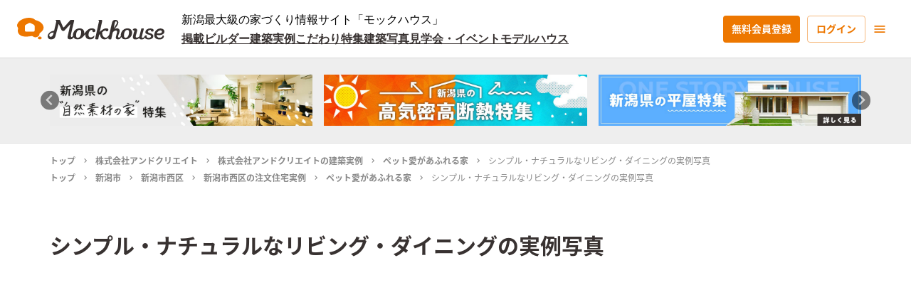

--- FILE ---
content_type: text/html; charset=utf-8
request_url: https://mockhouse.jp/photo/JAS6jXxzAGKoilKxyvxE/
body_size: 48259
content:
<!DOCTYPE html><html lang="ja"><head><meta charSet="utf-8"/><meta name="viewport" content="width=device-width"/><title>シンプル・ナチュラルなリビング・ダイニングの実例写真｜株式会社アンドクリエイトの「ペット愛があふれる家」 - Mockhouse</title><meta name="robots" content="index,follow"/><meta name="googlebot" content="index,follow"/><meta name="description" content="株式会社アンドクリエイト「ペット愛があふれる家」のシンプル・ナチュラルなリビング・ダイニングの実例写真を紹介します。undefined"/><meta property="og:url" content="https://mockhouse.jp/photo/JAS6jXxzAGKoilKxyvxE/"/><meta property="og:type" content="article"/><meta property="og:title" content="シンプル・ナチュラルなリビング・ダイニングの実例写真｜株式会社アンドクリエイトの「ペット愛があふれる家」 - Mockhouse"/><meta property="og:description" content="株式会社アンドクリエイト「ペット愛があふれる家」のシンプル・ナチュラルなリビング・ダイニングの実例写真を紹介します。undefined"/><meta property="og:image" content="https://storage.googleapis.com/mockhouse-release.appspot.com/makers/67478b5c-abc9-47fe-96e5-5622386fb54c/actualImages/4c91c3d1-12eb-49a4-9bf8-f5171c8d3250/020bba03-63f3-4255-9ba5-44a49b245ac8.jpg"/><meta property="og:site_name" content="Mockhouse新潟"/><link rel="canonical" href="https://mockhouse.jp/project/VkT2fdP3dI0qZ9QI2H6p/"/><script type="application/ld+json">{
    "@context": "https://schema.org",
    "@type": "BreadcrumbList",
    "itemListElement": [
      {
        "@type": "ListItem",
        "position": 1,
        "item": {
          "@id": "https://mockhouse.jp",
          "name": "トップ"
        }
      },{
        "@type": "ListItem",
        "position": 2,
        "item": {
          "@id": "https://mockhouse.jp/professional/000020/",
          "name": "株式会社アンドクリエイト"
        }
      },{
        "@type": "ListItem",
        "position": 3,
        "item": {
          "@id": "https://mockhouse.jp/project/professional/000020/",
          "name": "株式会社アンドクリエイトの建築実例"
        }
      },{
        "@type": "ListItem",
        "position": 4,
        "item": {
          "@id": "https://mockhouse.jp/project/VkT2fdP3dI0qZ9QI2H6p/",
          "name": "ペット愛があふれる家"
        }
      },{
        "@type": "ListItem",
        "position": 5,
        "item": {
          "@id": "https://mockhouse.jp/photo/JAS6jXxzAGKoilKxyvxE/",
          "name": "シンプル・ナチュラルなリビング・ダイニングの実例写真"
        }
      }
     ]
  }</script><meta name="thumbnail" content="https://storage.googleapis.com/mockhouse-release.appspot.com/makers/67478b5c-abc9-47fe-96e5-5622386fb54c/actualImages/4c91c3d1-12eb-49a4-9bf8-f5171c8d3250/020bba03-63f3-4255-9ba5-44a49b245ac8.jpg"/><meta name="next-head-count" content="15"/><link rel="apple-touch-icon" sizes="180x180" href="/favicon/apple-touch-icon.png"/><link rel="icon" type="image/png" sizes="32x32" href="/favicon/favicon-32x32.png"/><link rel="icon" type="image/png" sizes="16x16" href="/favicon/favicon-16x16.png"/><link rel="manifest" href="/site.webmanifest"/><link rel="mask-icon" href="/favicon/safari-pinned-tab.svg" color="#ed7700"/><meta name="apple-mobile-web-app-title" content="Mockhouse"/><meta name="application-name" content="Mockhouse"/><meta name="msapplication-TileColor" content="#ed7700"/><meta name="theme-color" content="#ffffff"/><script async="" src="https://pagead2.googlesyndication.com/pagead/js/adsbygoogle.js?client=ca-pub-6542441936839891" crossorigin="anonymous"></script><link rel="preload" href="/_next/static/css/00c651f3d07bad3c.css" as="style"/><link rel="stylesheet" href="/_next/static/css/00c651f3d07bad3c.css" data-n-g=""/><noscript data-n-css=""></noscript><script defer="" nomodule="" src="/_next/static/chunks/polyfills-c67a75d1b6f99dc8.js"></script><script src="/_next/static/chunks/webpack-eebc7c967427b108.js" defer=""></script><script src="/_next/static/chunks/framework-79bce4a3a540b080.js" defer=""></script><script src="/_next/static/chunks/main-05d89e5d34a45ea3.js" defer=""></script><script src="/_next/static/chunks/pages/_app-49511da5aef2c508.js" defer=""></script><script src="/_next/static/chunks/75fc9c18-e29ddfe970cebafc.js" defer=""></script><script src="/_next/static/chunks/06f6b0c0-580f028f445c470d.js" defer=""></script><script src="/_next/static/chunks/2962-d8eaf797d290f82a.js" defer=""></script><script src="/_next/static/chunks/2238-8af323dde2441bb4.js" defer=""></script><script src="/_next/static/chunks/3367-43d1ebf820c43e4d.js" defer=""></script><script src="/_next/static/chunks/6483-6e93bcd0d5ce4f35.js" defer=""></script><script src="/_next/static/chunks/7483-9804c00a2c5085fb.js" defer=""></script><script src="/_next/static/chunks/8647-269cdf0362607d40.js" defer=""></script><script src="/_next/static/chunks/9693-1b36813841dcf80d.js" defer=""></script><script src="/_next/static/chunks/4718-e24e6aead246a857.js" defer=""></script><script src="/_next/static/chunks/pages/photo/%5Bslug%5D-a175df0e19161f86.js" defer=""></script><script src="/_next/static/iX8uPrtQqUvvnsw0tlavY/_buildManifest.js" defer=""></script><script src="/_next/static/iX8uPrtQqUvvnsw0tlavY/_ssgManifest.js" defer=""></script><style id="jss-server-side">.MuiSvgIcon-root {
  fill: currentColor;
  width: 1em;
  height: 1em;
  display: inline-block;
  font-size: 1.7142857142857142rem;
  transition: fill 200ms cubic-bezier(0.4, 0, 0.2, 1) 0ms;
  flex-shrink: 0;
  user-select: none;
}
.MuiSvgIcon-colorPrimary {
  color: #ed7700;
}
.MuiSvgIcon-colorSecondary {
  color: #dd362e;
}
.MuiSvgIcon-colorAction {
  color: rgba(0, 0, 0, 0.54);
}
.MuiSvgIcon-colorError {
  color: #f44336;
}
.MuiSvgIcon-colorDisabled {
  color: rgba(0, 0, 0, 0.26);
}
.MuiSvgIcon-fontSizeInherit {
  font-size: inherit;
}
.MuiSvgIcon-fontSizeSmall {
  font-size: 1.4285714285714284rem;
}
.MuiSvgIcon-fontSizeLarge {
  font-size: 2.5rem;
}
.MuiCollapse-container {
  height: 0;
  overflow: hidden;
  transition: height 300ms cubic-bezier(0.4, 0, 0.2, 1) 0ms;
}
.MuiCollapse-entered {
  height: auto;
  overflow: visible;
}
.MuiCollapse-hidden {
  visibility: hidden;
}
.MuiCollapse-wrapper {
  display: flex;
}
.MuiCollapse-wrapperInner {
  width: 100%;
}
.MuiPaper-root {
  color: #383231;
  transition: box-shadow 300ms cubic-bezier(0.4, 0, 0.2, 1) 0ms;
  background-color: #fff;
}
.MuiPaper-rounded {
  border-radius: 4px;
}
.MuiPaper-outlined {
  border: 1px solid rgba(0, 0, 0, 0.12);
}
.MuiPaper-elevation0 {
  box-shadow: none;
}
.MuiPaper-elevation1 {
  box-shadow: 0px 2px 1px -1px rgba(0,0,0,0.2),0px 1px 1px 0px rgba(0,0,0,0.14),0px 1px 3px 0px rgba(0,0,0,0.12);
}
.MuiPaper-elevation2 {
  box-shadow: 0px 3px 1px -2px rgba(0,0,0,0.2),0px 2px 2px 0px rgba(0,0,0,0.14),0px 1px 5px 0px rgba(0,0,0,0.12);
}
.MuiPaper-elevation3 {
  box-shadow: 0px 3px 3px -2px rgba(0,0,0,0.2),0px 3px 4px 0px rgba(0,0,0,0.14),0px 1px 8px 0px rgba(0,0,0,0.12);
}
.MuiPaper-elevation4 {
  box-shadow: 0px 2px 4px -1px rgba(0,0,0,0.2),0px 4px 5px 0px rgba(0,0,0,0.14),0px 1px 10px 0px rgba(0,0,0,0.12);
}
.MuiPaper-elevation5 {
  box-shadow: 0px 3px 5px -1px rgba(0,0,0,0.2),0px 5px 8px 0px rgba(0,0,0,0.14),0px 1px 14px 0px rgba(0,0,0,0.12);
}
.MuiPaper-elevation6 {
  box-shadow: 0px 3px 5px -1px rgba(0,0,0,0.2),0px 6px 10px 0px rgba(0,0,0,0.14),0px 1px 18px 0px rgba(0,0,0,0.12);
}
.MuiPaper-elevation7 {
  box-shadow: 0px 4px 5px -2px rgba(0,0,0,0.2),0px 7px 10px 1px rgba(0,0,0,0.14),0px 2px 16px 1px rgba(0,0,0,0.12);
}
.MuiPaper-elevation8 {
  box-shadow: 0px 5px 5px -3px rgba(0,0,0,0.2),0px 8px 10px 1px rgba(0,0,0,0.14),0px 3px 14px 2px rgba(0,0,0,0.12);
}
.MuiPaper-elevation9 {
  box-shadow: 0px 5px 6px -3px rgba(0,0,0,0.2),0px 9px 12px 1px rgba(0,0,0,0.14),0px 3px 16px 2px rgba(0,0,0,0.12);
}
.MuiPaper-elevation10 {
  box-shadow: 0px 6px 6px -3px rgba(0,0,0,0.2),0px 10px 14px 1px rgba(0,0,0,0.14),0px 4px 18px 3px rgba(0,0,0,0.12);
}
.MuiPaper-elevation11 {
  box-shadow: 0px 6px 7px -4px rgba(0,0,0,0.2),0px 11px 15px 1px rgba(0,0,0,0.14),0px 4px 20px 3px rgba(0,0,0,0.12);
}
.MuiPaper-elevation12 {
  box-shadow: 0px 7px 8px -4px rgba(0,0,0,0.2),0px 12px 17px 2px rgba(0,0,0,0.14),0px 5px 22px 4px rgba(0,0,0,0.12);
}
.MuiPaper-elevation13 {
  box-shadow: 0px 7px 8px -4px rgba(0,0,0,0.2),0px 13px 19px 2px rgba(0,0,0,0.14),0px 5px 24px 4px rgba(0,0,0,0.12);
}
.MuiPaper-elevation14 {
  box-shadow: 0px 7px 9px -4px rgba(0,0,0,0.2),0px 14px 21px 2px rgba(0,0,0,0.14),0px 5px 26px 4px rgba(0,0,0,0.12);
}
.MuiPaper-elevation15 {
  box-shadow: 0px 8px 9px -5px rgba(0,0,0,0.2),0px 15px 22px 2px rgba(0,0,0,0.14),0px 6px 28px 5px rgba(0,0,0,0.12);
}
.MuiPaper-elevation16 {
  box-shadow: 0px 8px 10px -5px rgba(0,0,0,0.2),0px 16px 24px 2px rgba(0,0,0,0.14),0px 6px 30px 5px rgba(0,0,0,0.12);
}
.MuiPaper-elevation17 {
  box-shadow: 0px 8px 11px -5px rgba(0,0,0,0.2),0px 17px 26px 2px rgba(0,0,0,0.14),0px 6px 32px 5px rgba(0,0,0,0.12);
}
.MuiPaper-elevation18 {
  box-shadow: 0px 9px 11px -5px rgba(0,0,0,0.2),0px 18px 28px 2px rgba(0,0,0,0.14),0px 7px 34px 6px rgba(0,0,0,0.12);
}
.MuiPaper-elevation19 {
  box-shadow: 0px 9px 12px -6px rgba(0,0,0,0.2),0px 19px 29px 2px rgba(0,0,0,0.14),0px 7px 36px 6px rgba(0,0,0,0.12);
}
.MuiPaper-elevation20 {
  box-shadow: 0px 10px 13px -6px rgba(0,0,0,0.2),0px 20px 31px 3px rgba(0,0,0,0.14),0px 8px 38px 7px rgba(0,0,0,0.12);
}
.MuiPaper-elevation21 {
  box-shadow: 0px 10px 13px -6px rgba(0,0,0,0.2),0px 21px 33px 3px rgba(0,0,0,0.14),0px 8px 40px 7px rgba(0,0,0,0.12);
}
.MuiPaper-elevation22 {
  box-shadow: 0px 10px 14px -6px rgba(0,0,0,0.2),0px 22px 35px 3px rgba(0,0,0,0.14),0px 8px 42px 7px rgba(0,0,0,0.12);
}
.MuiPaper-elevation23 {
  box-shadow: 0px 11px 14px -7px rgba(0,0,0,0.2),0px 23px 36px 3px rgba(0,0,0,0.14),0px 9px 44px 8px rgba(0,0,0,0.12);
}
.MuiPaper-elevation24 {
  box-shadow: 0px 11px 15px -7px rgba(0,0,0,0.2),0px 24px 38px 3px rgba(0,0,0,0.14),0px 9px 46px 8px rgba(0,0,0,0.12);
}
.MuiAccordion-root {
  position: relative;
  box-shadow: none;
  transition: margin 150ms cubic-bezier(0.4, 0, 0.2, 1) 0ms;
}
.MuiAccordion-root:before {
  top: -1px;
  left: 0;
  right: 0;
  height: 1px;
  content: "";
  opacity: 1;
  position: absolute;
  transition: opacity 150ms cubic-bezier(0.4, 0, 0.2, 1) 0ms,background-color 150ms cubic-bezier(0.4, 0, 0.2, 1) 0ms;
  background-color: rgba(0, 0, 0, 0.12);
}
.MuiAccordion-root.Mui-expanded {
  margin: 16px 0;
}
.MuiAccordion-root.Mui-disabled {
  background-color: rgba(0, 0, 0, 0.12);
}
.MuiAccordion-root.Mui-expanded + .MuiAccordion-root:before {
  display: none;
}
.MuiAccordion-root.Mui-expanded:first-child {
  margin-top: 0;
}
.MuiAccordion-root.Mui-expanded:last-child {
  margin-bottom: 0;
}
.MuiAccordion-root.Mui-expanded:before {
  opacity: 0;
}
.MuiAccordion-root:first-child:before {
  display: none;
}
.MuiAccordion-rounded {
  border-radius: 0;
}
.MuiAccordion-rounded:first-child {
  border-top-left-radius: 4px;
  border-top-right-radius: 4px;
}
.MuiAccordion-rounded:last-child {
  border-bottom-left-radius: 4px;
  border-bottom-right-radius: 4px;
}
@supports (-ms-ime-align: auto) {
  .MuiAccordion-rounded:last-child {
    border-bottom-left-radius: 0;
    border-bottom-right-radius: 0;
  }
}
  .MuiAccordionDetails-root {
    display: flex;
    padding: 8px 16px 16px;
  }
  .MuiButtonBase-root {
    color: inherit;
    border: 0;
    cursor: pointer;
    margin: 0;
    display: inline-flex;
    outline: 0;
    padding: 0;
    position: relative;
    align-items: center;
    user-select: none;
    border-radius: 0;
    vertical-align: middle;
    -moz-appearance: none;
    justify-content: center;
    text-decoration: none;
    background-color: transparent;
    -webkit-appearance: none;
    -webkit-tap-highlight-color: transparent;
  }
  .MuiButtonBase-root::-moz-focus-inner {
    border-style: none;
  }
  .MuiButtonBase-root.Mui-disabled {
    cursor: default;
    pointer-events: none;
  }
@media print {
  .MuiButtonBase-root {
    color-adjust: exact;
  }
}
  .MuiIconButton-root {
    flex: 0 0 auto;
    color: rgba(0, 0, 0, 0.54);
    padding: 10px;
    overflow: visible;
    font-size: 1.7142857142857142rem;
    text-align: center;
    transition: background-color 150ms cubic-bezier(0.4, 0, 0.2, 1) 0ms;
    border-radius: 50%;
  }
  .MuiIconButton-root:hover {
    background-color: rgba(0, 0, 0, 0.04);
  }
  .MuiIconButton-root.Mui-disabled {
    color: rgba(0, 0, 0, 0.26);
    background-color: transparent;
  }
@media (hover: none) {
  .MuiIconButton-root:hover {
    background-color: transparent;
  }
}
  .MuiIconButton-edgeStart {
    margin-left: -12px;
  }
  .MuiIconButton-sizeSmall.MuiIconButton-edgeStart {
    margin-left: -3px;
  }
  .MuiIconButton-edgeEnd {
    margin-right: -12px;
  }
  .MuiIconButton-sizeSmall.MuiIconButton-edgeEnd {
    margin-right: -3px;
  }
  .MuiIconButton-colorInherit {
    color: inherit;
  }
  .MuiIconButton-colorPrimary {
    color: #ed7700;
  }
  .MuiIconButton-colorPrimary:hover {
    background-color: rgba(237, 119, 0, 0.04);
  }
@media (hover: none) {
  .MuiIconButton-colorPrimary:hover {
    background-color: transparent;
  }
}
  .MuiIconButton-colorSecondary {
    color: #dd362e;
  }
  .MuiIconButton-colorSecondary:hover {
    background-color: rgba(221, 54, 46, 0.04);
  }
@media (hover: none) {
  .MuiIconButton-colorSecondary:hover {
    background-color: transparent;
  }
}
  .MuiIconButton-sizeSmall {
    padding: 3px;
    font-size: 1.2857142857142856rem;
  }
  .MuiIconButton-label {
    width: 100%;
    display: flex;
    align-items: inherit;
    justify-content: inherit;
  }
  .MuiIconButton-label svg {
    font-size: 20px;
  }
  .MuiAccordionSummary-root {
    display: flex;
    padding: 0px 16px;
    min-height: 48px;
    transition: min-height 150ms cubic-bezier(0.4, 0, 0.2, 1) 0ms,background-color 150ms cubic-bezier(0.4, 0, 0.2, 1) 0ms;
  }
  .MuiAccordionSummary-root:hover:not(.Mui-disabled) {
    cursor: pointer;
  }
  .MuiAccordionSummary-root.Mui-expanded {
    min-height: 64px;
  }
  .MuiAccordionSummary-root.Mui-focused {
    background-color: rgba(0, 0, 0, 0.12);
  }
  .MuiAccordionSummary-root.Mui-disabled {
    opacity: 0.38;
  }
  .MuiAccordionSummary-content {
    margin: 12px 0;
    display: flex;
    flex-grow: 1;
    transition: margin 150ms cubic-bezier(0.4, 0, 0.2, 1) 0ms;
  }
  .MuiAccordionSummary-content.Mui-expanded {
    margin: 20px 0;
  }
  .MuiAccordionSummary-expandIcon {
    transform: rotate(0deg);
    transition: transform 150ms cubic-bezier(0.4, 0, 0.2, 1) 0ms;
  }
  .MuiAccordionSummary-expandIcon:hover {
    background-color: transparent;
  }
  .MuiAccordionSummary-expandIcon.Mui-expanded {
    transform: rotate(180deg);
  }
  .MuiAppBar-root {
    width: 100%;
    display: flex;
    z-index: 1100;
    box-sizing: border-box;
    flex-shrink: 0;
    flex-direction: column;
  }
  .MuiAppBar-positionFixed {
    top: 0;
    left: auto;
    right: 0;
    position: fixed;
  }
@media print {
  .MuiAppBar-positionFixed {
    position: absolute;
  }
}
  .MuiAppBar-positionAbsolute {
    top: 0;
    left: auto;
    right: 0;
    position: absolute;
  }
  .MuiAppBar-positionSticky {
    top: 0;
    left: auto;
    right: 0;
    position: sticky;
  }
  .MuiAppBar-positionStatic {
    position: static;
  }
  .MuiAppBar-positionRelative {
    position: relative;
  }
  .MuiAppBar-colorDefault {
    color: rgba(0, 0, 0, 0.87);
    background-color: #f5f5f5;
  }
  .MuiAppBar-colorPrimary {
    color: rgba(0, 0, 0, 0.87);
    background-color: #ed7700;
  }
  .MuiAppBar-colorSecondary {
    color: #fff;
    background-color: #dd362e;
  }
  .MuiAppBar-colorInherit {
    color: inherit;
  }
  .MuiAppBar-colorTransparent {
    color: inherit;
    background-color: transparent;
  }

  .jss16 {  }
  .jss17 {  }
  .jss18 {  }
  .jss40 {  }
  .jss58 {  }
  .jss59 {  }
  .jss73 {  }
  .jss79 {  }
  .jss81 {  }
  .jss97 {  }
  .jss98 {  }
  .jss99 {  }
  .jss100 {  }
  .jss104 {  }
  .jss105 {  }
  .jss106 {  }
  .jss107 {  }
  .jss108 {  }
  .jss109 {  }
  .jss110 {  }
  .jss111 {  }
  .jss112 {  }
  .jss113 {  }
  .jss114 {  }
  .jss115 {  }
  .jss116 {  }
  .jss117 {  }
  .jss118 {  }
  .jss119 {  }
  .jss120 {  }
  .jss121 {  }
  .jss122 {  }
  .jss123 {  }
  .jss124 {  }
  .jss125 {  }
  .jss126 {  }
  .jss127 {  }
  .jss128 {  }
  .jss129 {  }
  .jss130 {  }
  .jss131 {  }
  .jss132 {  }
  .jss133 {  }
  .jss134 {  }
  .jss135 {  }
  .jss136 {  }
  .jss137 {  }
  .jss138 {  }
  .jss139 {  }
  .jss140 {  }
  .jss141 {  }
  .jss142 {  }
  .jss143 {  }
  .jss144 {  }
  .jss145 {  }
  .jss180 {  }
  .jss182 {
    margin-bottom: 40px;
  }
  .jss183 {  }
  .jss184 {  }
  .jss185 {  }
  .jss186 {  }
  .MuiTypography-root {
    margin: 0;
  }
  .MuiTypography-body2 {
    font-size: 1rem;
    font-family: Lato,Noto Sans JP,-apple-system,BlinkMacSystemFont,"Segoe UI",Roboto,"Helvetica Neue",YuGothic,"Yu Gothic Medium","Yu Gothic",Arial,sans-serif,"Apple Color Emoji","Segoe UI Emoji","Segoe UI Symbol";
    font-weight: 400;
    line-height: 1.8;
  }
  .MuiTypography-body1 {
    font-size: 16px;
    font-family: Lato,Noto Sans JP,-apple-system,BlinkMacSystemFont,"Segoe UI",Roboto,"Helvetica Neue",YuGothic,"Yu Gothic Medium","Yu Gothic",Arial,sans-serif,"Apple Color Emoji","Segoe UI Emoji","Segoe UI Symbol";
    font-weight: 400;
    line-height: 1.8;
  }
  .MuiTypography-caption {
    font-size: 0.8571428571428571rem;
    font-family: Lato,Noto Sans JP,-apple-system,BlinkMacSystemFont,"Segoe UI",Roboto,"Helvetica Neue",YuGothic,"Yu Gothic Medium","Yu Gothic",Arial,sans-serif,"Apple Color Emoji","Segoe UI Emoji","Segoe UI Symbol";
    font-weight: 400;
    line-height: 1.66;
  }
  .MuiTypography-button {
    font-size: 16px;
    font-family: Lato,Noto Sans JP,-apple-system,BlinkMacSystemFont,"Segoe UI",Roboto,"Helvetica Neue",YuGothic,"Yu Gothic Medium","Yu Gothic",Arial,sans-serif,"Apple Color Emoji","Segoe UI Emoji","Segoe UI Symbol";
    font-weight: 700;
    line-height: 1.5;
    text-transform: none;
  }
  .MuiTypography-h1 {
    display: block;
    font-size: 24px;
    font-family: Lato,Noto Sans JP,-apple-system,BlinkMacSystemFont,"Segoe UI",Roboto,"Helvetica Neue",YuGothic,"Yu Gothic Medium","Yu Gothic",Arial,sans-serif,"Apple Color Emoji","Segoe UI Emoji","Segoe UI Symbol";
    font-weight: 700;
    line-height: 1.8;
  }
@media (min-width:960px) {
  .MuiTypography-h1 {
    font-size: 30px;
  }
}
  .MuiTypography-h2 {
    display: block;
    font-size: 20px;
    font-family: Lato,Noto Sans JP,-apple-system,BlinkMacSystemFont,"Segoe UI",Roboto,"Helvetica Neue",YuGothic,"Yu Gothic Medium","Yu Gothic",Arial,sans-serif,"Apple Color Emoji","Segoe UI Emoji","Segoe UI Symbol";
    font-weight: 700;
    line-height: 1.8;
  }
@media (min-width:960px) {
  .MuiTypography-h2 {
    font-size: 24px;
  }
}
  .MuiTypography-h3 {
    display: block;
    font-size: 20px;
    font-family: Lato,Noto Sans JP,-apple-system,BlinkMacSystemFont,"Segoe UI",Roboto,"Helvetica Neue",YuGothic,"Yu Gothic Medium","Yu Gothic",Arial,sans-serif,"Apple Color Emoji","Segoe UI Emoji","Segoe UI Symbol";
    font-weight: 700;
    line-height: 1.8;
  }
  .MuiTypography-h4 {
    display: block;
    font-size: 16px;
    font-family: Lato,Noto Sans JP,-apple-system,BlinkMacSystemFont,"Segoe UI",Roboto,"Helvetica Neue",YuGothic,"Yu Gothic Medium","Yu Gothic",Arial,sans-serif,"Apple Color Emoji","Segoe UI Emoji","Segoe UI Symbol";
    font-weight: 700;
    line-height: 1.8;
  }
  .MuiTypography-h5 {
    display: block;
    font-size: 14px;
    font-family: Lato,Noto Sans JP,-apple-system,BlinkMacSystemFont,"Segoe UI",Roboto,"Helvetica Neue",YuGothic,"Yu Gothic Medium","Yu Gothic",Arial,sans-serif,"Apple Color Emoji","Segoe UI Emoji","Segoe UI Symbol";
    font-weight: 700;
    line-height: 1.8;
  }
  .MuiTypography-h6 {
    display: block;
    font-size: 14px;
    font-family: Lato,Noto Sans JP,-apple-system,BlinkMacSystemFont,"Segoe UI",Roboto,"Helvetica Neue",YuGothic,"Yu Gothic Medium","Yu Gothic",Arial,sans-serif,"Apple Color Emoji","Segoe UI Emoji","Segoe UI Symbol";
    font-weight: 400;
    line-height: 1.8;
  }
  .MuiTypography-subtitle1 {
    font-size: 1.1428571428571428rem;
    font-family: Lato,Noto Sans JP,-apple-system,BlinkMacSystemFont,"Segoe UI",Roboto,"Helvetica Neue",YuGothic,"Yu Gothic Medium","Yu Gothic",Arial,sans-serif,"Apple Color Emoji","Segoe UI Emoji","Segoe UI Symbol";
    font-weight: 400;
    line-height: 1.75;
  }
  .MuiTypography-subtitle2 {
    font-size: 1rem;
    font-family: Lato,Noto Sans JP,-apple-system,BlinkMacSystemFont,"Segoe UI",Roboto,"Helvetica Neue",YuGothic,"Yu Gothic Medium","Yu Gothic",Arial,sans-serif,"Apple Color Emoji","Segoe UI Emoji","Segoe UI Symbol";
    font-weight: 500;
    line-height: 1.57;
  }
  .MuiTypography-overline {
    font-size: 0.8571428571428571rem;
    font-family: Lato,Noto Sans JP,-apple-system,BlinkMacSystemFont,"Segoe UI",Roboto,"Helvetica Neue",YuGothic,"Yu Gothic Medium","Yu Gothic",Arial,sans-serif,"Apple Color Emoji","Segoe UI Emoji","Segoe UI Symbol";
    font-weight: 400;
    line-height: 2.66;
    text-transform: uppercase;
  }
  .MuiTypography-srOnly {
    width: 1px;
    height: 1px;
    overflow: hidden;
    position: absolute;
  }
  .MuiTypography-alignLeft {
    text-align: left;
  }
  .MuiTypography-alignCenter {
    text-align: center;
  }
  .MuiTypography-alignRight {
    text-align: right;
  }
  .MuiTypography-alignJustify {
    text-align: justify;
  }
  .MuiTypography-noWrap {
    overflow: hidden;
    white-space: nowrap;
    text-overflow: ellipsis;
  }
  .MuiTypography-gutterBottom {
    margin-bottom: 0.35em;
  }
  .MuiTypography-paragraph {
    margin-bottom: 16px;
  }
  .MuiTypography-colorInherit {
    color: inherit;
  }
  .MuiTypography-colorPrimary {
    color: #ed7700;
  }
  .MuiTypography-colorSecondary {
    color: #dd362e;
  }
  .MuiTypography-colorTextPrimary {
    color: #383231;
  }
  .MuiTypography-colorTextSecondary {
    color: #888;
  }
  .MuiTypography-colorError {
    color: #f44336;
  }
  .MuiTypography-displayInline {
    display: inline;
  }
  .MuiTypography-displayBlock {
    display: block;
  }
  .MuiBreadcrumbs-ol {
    margin: 0;
    display: flex;
    padding: 0;
    flex-wrap: wrap;
    list-style: none;
    align-items: center;
  }
  .MuiBreadcrumbs-separator {
    display: flex;
    margin-left: 8px;
    user-select: none;
    margin-right: 8px;
  }
  .MuiButton-root {
    color: #383231;
    padding: 18px 22px;
    font-size: 16px;
    min-width: 64px;
    box-sizing: border-box;
    transition: background-color 250ms cubic-bezier(0.4, 0, 0.2, 1) 0ms,box-shadow 250ms cubic-bezier(0.4, 0, 0.2, 1) 0ms,border 250ms cubic-bezier(0.4, 0, 0.2, 1) 0ms;
    font-family: Lato,Noto Sans JP,-apple-system,BlinkMacSystemFont,"Segoe UI",Roboto,"Helvetica Neue",YuGothic,"Yu Gothic Medium","Yu Gothic",Arial,sans-serif,"Apple Color Emoji","Segoe UI Emoji","Segoe UI Symbol";
    font-weight: 700;
    line-height: 1.5;
    border-radius: 4px;
    text-transform: none;
  }
  .MuiButton-root:hover {
    text-decoration: none;
    background-color: rgba(56, 50, 49, 0.04);
  }
  .MuiButton-root.Mui-disabled {
    color: rgba(0, 0, 0, 0.26);
  }
@media (hover: none) {
  .MuiButton-root:hover {
    background-color: transparent;
  }
}
  .MuiButton-root:hover.Mui-disabled {
    background-color: transparent;
  }
  .MuiButton-label {
    width: 100%;
    display: inherit;
    align-items: inherit;
    justify-content: inherit;
  }
  .MuiButton-text {
    padding: 6px 8px;
  }
  .MuiButton-textPrimary {
    color: #ed7700;
  }
  .MuiButton-textPrimary:hover {
    background-color: rgba(237, 119, 0, 0.04);
  }
@media (hover: none) {
  .MuiButton-textPrimary:hover {
    background-color: transparent;
  }
}
  .MuiButton-textSecondary {
    color: #dd362e;
  }
  .MuiButton-textSecondary:hover {
    background-color: rgba(221, 54, 46, 0.04);
  }
@media (hover: none) {
  .MuiButton-textSecondary:hover {
    background-color: transparent;
  }
}
  .MuiButton-outlined {
    border: 1px solid rgba(0, 0, 0, 0.23);
    padding: 17px 22px;
  }
  .MuiButton-outlined.Mui-disabled {
    border: 1px solid rgba(0, 0, 0, 0.12);
  }
  .MuiButton-outlinedPrimary {
    color: #ed7700;
    border: 1px solid rgba(237, 119, 0, 0.5);
  }
  .MuiButton-outlinedPrimary:hover {
    border: 1px solid #ed7700;
    background-color: rgba(237, 119, 0, 0.04);
  }
@media (hover: none) {
  .MuiButton-outlinedPrimary:hover {
    background-color: transparent;
  }
}
  .MuiButton-outlinedSecondary {
    color: #dd362e;
    border: 1px solid rgba(221, 54, 46, 0.5);
  }
  .MuiButton-outlinedSecondary:hover {
    border: 1px solid #dd362e;
    background-color: rgba(221, 54, 46, 0.04);
  }
  .MuiButton-outlinedSecondary.Mui-disabled {
    border: 1px solid rgba(0, 0, 0, 0.26);
  }
@media (hover: none) {
  .MuiButton-outlinedSecondary:hover {
    background-color: transparent;
  }
}
  .MuiButton-contained {
    color: #626262;
    box-shadow: 0px 3px 1px -2px rgba(0,0,0,0.2),0px 2px 2px 0px rgba(0,0,0,0.14),0px 1px 5px 0px rgba(0,0,0,0.12);
    background-color: #d9d9d9;
  }
  .MuiButton-contained:hover {
    box-shadow: 0px 2px 4px -1px rgba(0,0,0,0.2),0px 4px 5px 0px rgba(0,0,0,0.14),0px 1px 10px 0px rgba(0,0,0,0.12);
    background-color: #cecece;
  }
  .MuiButton-contained.Mui-focusVisible {
    box-shadow: 0px 3px 5px -1px rgba(0,0,0,0.2),0px 6px 10px 0px rgba(0,0,0,0.14),0px 1px 18px 0px rgba(0,0,0,0.12);
  }
  .MuiButton-contained:active {
    box-shadow: 0px 5px 5px -3px rgba(0,0,0,0.2),0px 8px 10px 1px rgba(0,0,0,0.14),0px 3px 14px 2px rgba(0,0,0,0.12);
  }
  .MuiButton-contained.Mui-disabled {
    color: rgba(0, 0, 0, 0.26);
    box-shadow: none;
    background-color: rgba(0, 0, 0, 0.12);
  }
@media (hover: none) {
  .MuiButton-contained:hover {
    box-shadow: 0px 3px 1px -2px rgba(0,0,0,0.2),0px 2px 2px 0px rgba(0,0,0,0.14),0px 1px 5px 0px rgba(0,0,0,0.12);
    background-color: #e0e0e0;
  }
}
  .MuiButton-contained:hover.Mui-disabled {
    background-color: rgba(0, 0, 0, 0.12);
  }
  .MuiButton-containedPrimary {
    color: #fff;
    background-color: #ed7700;
  }
  .MuiButton-containedPrimary:hover {
    background-color: #d36a00;
  }
@media (hover: none) {
  .MuiButton-containedPrimary:hover {
    background-color: #ed7700;
  }
}
  .MuiButton-containedSecondary {
    color: #fff;
    background-color: #dd362e;
  }
  .MuiButton-containedSecondary:hover {
    background-color: #9a2520;
  }
@media (hover: none) {
  .MuiButton-containedSecondary:hover {
    background-color: #dd362e;
  }
}
  .MuiButton-disableElevation {
    box-shadow: none;
  }
  .MuiButton-disableElevation:hover {
    box-shadow: none;
  }
  .MuiButton-disableElevation.Mui-focusVisible {
    box-shadow: none;
  }
  .MuiButton-disableElevation:active {
    box-shadow: none;
  }
  .MuiButton-disableElevation.Mui-disabled {
    box-shadow: none;
  }
  .MuiButton-colorInherit {
    color: inherit;
    border-color: currentColor;
  }
  .MuiButton-textSizeSmall {
    padding: 4px 5px;
    font-size: 0.9285714285714285rem;
  }
  .MuiButton-textSizeLarge {
    padding: 8px 11px;
    font-size: 1.0714285714285714rem;
  }
  .MuiButton-outlinedSizeSmall {
    padding: 10px 22px;
    font-size: 13px;
  }
  .MuiButton-outlinedSizeLarge {
    padding: 19px 22px;
    font-size: 16px;
  }
  .MuiButton-containedSizeSmall {
    padding: 11px 22px;
    font-size: 13px;
  }
  .MuiButton-containedSizeLarge {
    padding: 20px 22px;
    font-size: 16px;
  }
  .MuiButton-fullWidth {
    width: 100%;
  }
  .MuiButton-startIcon {
    display: inherit;
    margin-left: -4px;
    margin-right: 8px;
  }
  .MuiButton-startIcon.MuiButton-iconSizeSmall {
    margin-left: -2px;
  }
  .MuiButton-endIcon {
    display: inherit;
    margin-left: 8px;
    margin-right: -4px;
  }
  .MuiButton-endIcon.MuiButton-iconSizeSmall {
    margin-right: -2px;
  }
  .MuiButton-iconSizeSmall > *:first-child {
    font-size: 18px;
  }
  .MuiButton-iconSizeMedium > *:first-child {
    font-size: 20px;
  }
  .MuiButton-iconSizeLarge > *:first-child {
    font-size: 22px;
  }
  .MuiContainer-root {
    width: 100%;
    display: block;
    box-sizing: border-box;
    margin-left: auto;
    margin-right: auto;
    padding-left: 20px;
    padding-right: 20px;
  }
@media (min-width:600px) {
  .MuiContainer-root {
    padding-left: 20px;
    padding-right: 20px;
  }
}
  .MuiContainer-disableGutters {
    padding-left: 0;
    padding-right: 0;
  }
@media (min-width:600px) {
  .MuiContainer-fixed {
    max-width: 600px;
  }
}
@media (min-width:960px) {
  .MuiContainer-fixed {
    max-width: 960px;
  }
}
@media (min-width:1280px) {
  .MuiContainer-fixed {
    max-width: 1280px;
  }
}
@media (min-width:1920px) {
  .MuiContainer-fixed {
    max-width: 1920px;
  }
}
@media (min-width:0px) {
  .MuiContainer-maxWidthXs {
    max-width: 444px;
  }
}
@media (min-width:600px) {
  .MuiContainer-maxWidthSm {
    max-width: 600px;
  }
}
@media (min-width:960px) {
  .MuiContainer-maxWidthMd {
    max-width: 960px;
  }
}
  .MuiContainer-maxWidthLg {
    padding-top: 24px;
    padding-bottom: 60px;
  }
@media (min-width:1280px) {
  .MuiContainer-maxWidthLg {
    max-width: 1280px;
  }
}
@media (min-width:960px) {
  .MuiContainer-maxWidthLg {
    max-width: 1180px;
    padding-top: 48px;
    padding-bottom: 75px;
  }
}
@media (min-width:1920px) {
  .MuiContainer-maxWidthXl {
    max-width: 1920px;
  }
}
@media print {
  .MuiDialog-root {
    position: absolute !important;
  }
}
  .MuiDialog-scrollPaper {
    display: flex;
    align-items: center;
    justify-content: center;
  }
  .MuiDialog-scrollBody {
    overflow-x: hidden;
    overflow-y: auto;
    text-align: center;
  }
  .MuiDialog-scrollBody:after {
    width: 0;
    height: 100%;
    content: "";
    display: inline-block;
    vertical-align: middle;
  }
  .MuiDialog-container {
    height: 100%;
    outline: 0;
  }
@media print {
  .MuiDialog-container {
    height: auto;
  }
}
  .MuiDialog-paper {
    margin: 32px;
    position: relative;
    overflow-y: auto;
  }
@media print {
  .MuiDialog-paper {
    box-shadow: none;
    overflow-y: visible;
  }
}
  .MuiDialog-paperScrollPaper {
    display: flex;
    max-height: calc(100% - 100px);
    flex-direction: column;
  }
  .MuiDialog-paperScrollBody {
    display: inline-block;
    text-align: left;
    vertical-align: middle;
  }
  .MuiDialog-paperWidthFalse {
    max-width: calc(100% - 64px);
  }
  .MuiDialog-paperWidthXs {
    max-width: 444px;
  }
@media (max-width:507.95px) {
  .MuiDialog-paperWidthXs.MuiDialog-paperScrollBody {
    max-width: calc(100% - 64px);
  }
}
  .MuiDialog-paperWidthSm {
    max-width: 600px;
  }
@media (max-width:663.95px) {
  .MuiDialog-paperWidthSm.MuiDialog-paperScrollBody {
    max-width: calc(100% - 64px);
  }
}
  .MuiDialog-paperWidthMd {
    max-width: 960px;
  }
@media (max-width:1023.95px) {
  .MuiDialog-paperWidthMd.MuiDialog-paperScrollBody {
    max-width: calc(100% - 64px);
  }
}
  .MuiDialog-paperWidthLg {
    max-width: 1280px;
  }
@media (max-width:1343.95px) {
  .MuiDialog-paperWidthLg.MuiDialog-paperScrollBody {
    max-width: calc(100% - 64px);
  }
}
  .MuiDialog-paperWidthXl {
    max-width: 1920px;
  }
@media (max-width:1983.95px) {
  .MuiDialog-paperWidthXl.MuiDialog-paperScrollBody {
    max-width: calc(100% - 64px);
  }
}
  .MuiDialog-paperFullWidth {
    width: calc(100% - 80px);
  }
  .MuiDialog-paperFullScreen {
    width: 100%;
    height: 100%;
    margin: 0;
    max-width: 100%;
    max-height: none;
    border-radius: 0;
  }
  .MuiDialog-paperFullScreen.MuiDialog-paperScrollBody {
    margin: 0;
    max-width: 100%;
  }
  .MuiDrawer-docked {
    flex: 0 0 auto;
  }
  .MuiDrawer-paper {
    top: 0;
    flex: 1 0 auto;
    width: 100%;
    height: 100%;
    display: flex;
    outline: 0;
    z-index: 1200;
    position: fixed;
    overflow-y: auto;
    flex-direction: column;
    -webkit-overflow-scrolling: touch;
  }
  .MuiDrawer-paperAnchorLeft {
    left: 0;
    right: auto;
  }
  .MuiDrawer-paperAnchorRight {
    left: auto;
    right: 0;
  }
  .MuiDrawer-paperAnchorTop {
    top: 0;
    left: 0;
    right: 0;
    bottom: auto;
    height: auto;
    max-height: 100%;
  }
  .MuiDrawer-paperAnchorBottom {
    top: auto;
    left: 0;
    right: 0;
    bottom: 0;
    height: auto;
    max-height: 100%;
  }
  .MuiDrawer-paperAnchorDockedLeft {
    border-right: 1px solid rgba(0, 0, 0, 0.12);
  }
  .MuiDrawer-paperAnchorDockedTop {
    border-bottom: 1px solid rgba(0, 0, 0, 0.12);
  }
  .MuiDrawer-paperAnchorDockedRight {
    border-left: 1px solid rgba(0, 0, 0, 0.12);
  }
  .MuiDrawer-paperAnchorDockedBottom {
    border-top: 1px solid rgba(0, 0, 0, 0.12);
  }
  .MuiFab-root {
    color: rgba(0, 0, 0, 0.87);
    width: 56px;
    height: 56px;
    padding: 0;
    font-size: 16px;
    min-width: 0;
    box-shadow: 0px 3px 5px -1px rgba(0,0,0,0.2),0px 6px 10px 0px rgba(0,0,0,0.14),0px 1px 18px 0px rgba(0,0,0,0.12);
    box-sizing: border-box;
    min-height: 36px;
    transition: background-color 250ms cubic-bezier(0.4, 0, 0.2, 1) 0ms,box-shadow 250ms cubic-bezier(0.4, 0, 0.2, 1) 0ms,border 250ms cubic-bezier(0.4, 0, 0.2, 1) 0ms;
    font-family: Lato,Noto Sans JP,-apple-system,BlinkMacSystemFont,"Segoe UI",Roboto,"Helvetica Neue",YuGothic,"Yu Gothic Medium","Yu Gothic",Arial,sans-serif,"Apple Color Emoji","Segoe UI Emoji","Segoe UI Symbol";
    font-weight: 700;
    line-height: 1.5;
    border-radius: 50%;
    text-transform: none;
    background-color: #e0e0e0;
  }
  .MuiFab-root:active {
    box-shadow: 0px 7px 8px -4px rgba(0,0,0,0.2),0px 12px 17px 2px rgba(0,0,0,0.14),0px 5px 22px 4px rgba(0,0,0,0.12);
  }
  .MuiFab-root:hover {
    text-decoration: none;
    background-color: #d5d5d5;
  }
  .MuiFab-root.Mui-focusVisible {
    box-shadow: 0px 3px 5px -1px rgba(0,0,0,0.2),0px 6px 10px 0px rgba(0,0,0,0.14),0px 1px 18px 0px rgba(0,0,0,0.12);
  }
  .MuiFab-root.Mui-disabled {
    color: rgba(0, 0, 0, 0.26);
    box-shadow: none;
    background-color: rgba(0, 0, 0, 0.12);
  }
@media (hover: none) {
  .MuiFab-root:hover {
    background-color: #e0e0e0;
  }
}
  .MuiFab-root:hover.Mui-disabled {
    background-color: rgba(0, 0, 0, 0.12);
  }
  .MuiFab-label {
    width: 100%;
    display: inherit;
    align-items: inherit;
    justify-content: inherit;
  }
  .MuiFab-primary {
    color: rgba(0, 0, 0, 0.87);
    background-color: #ed7700;
  }
  .MuiFab-primary:hover {
    background-color: #d36a00;
  }
@media (hover: none) {
  .MuiFab-primary:hover {
    background-color: #ed7700;
  }
}
  .MuiFab-secondary {
    color: #fff;
    background-color: #dd362e;
  }
  .MuiFab-secondary:hover {
    background-color: #9a2520;
  }
@media (hover: none) {
  .MuiFab-secondary:hover {
    background-color: #dd362e;
  }
}
  .MuiFab-extended {
    width: auto;
    height: 48px;
    padding: 0 16px;
    min-width: 48px;
    min-height: auto;
    border-radius: 24px;
  }
  .MuiFab-extended.MuiFab-sizeSmall {
    width: auto;
    height: 34px;
    padding: 0 8px;
    min-width: 34px;
    border-radius: 17px;
  }
  .MuiFab-extended.MuiFab-sizeMedium {
    width: auto;
    height: 40px;
    padding: 0 16px;
    min-width: 40px;
    border-radius: 20px;
  }
  .MuiFab-colorInherit {
    color: inherit;
  }
  .MuiFab-sizeSmall {
    width: 40px;
    height: 40px;
  }
  .MuiFab-sizeMedium {
    width: 48px;
    height: 48px;
  }
  .MuiGrid-container {
    width: 100%;
    display: flex;
    flex-wrap: wrap;
    box-sizing: border-box;
  }
  .MuiGrid-item {
    margin: 0;
    box-sizing: border-box;
  }
  .MuiGrid-zeroMinWidth {
    min-width: 0;
  }
  .MuiGrid-direction-xs-column {
    flex-direction: column;
  }
  .MuiGrid-direction-xs-column-reverse {
    flex-direction: column-reverse;
  }
  .MuiGrid-direction-xs-row-reverse {
    flex-direction: row-reverse;
  }
  .MuiGrid-wrap-xs-nowrap {
    flex-wrap: nowrap;
  }
  .MuiGrid-wrap-xs-wrap-reverse {
    flex-wrap: wrap-reverse;
  }
  .MuiGrid-align-items-xs-center {
    align-items: center;
  }
  .MuiGrid-align-items-xs-flex-start {
    align-items: flex-start;
  }
  .MuiGrid-align-items-xs-flex-end {
    align-items: flex-end;
  }
  .MuiGrid-align-items-xs-baseline {
    align-items: baseline;
  }
  .MuiGrid-align-content-xs-center {
    align-content: center;
  }
  .MuiGrid-align-content-xs-flex-start {
    align-content: flex-start;
  }
  .MuiGrid-align-content-xs-flex-end {
    align-content: flex-end;
  }
  .MuiGrid-align-content-xs-space-between {
    align-content: space-between;
  }
  .MuiGrid-align-content-xs-space-around {
    align-content: space-around;
  }
  .MuiGrid-justify-xs-center {
    justify-content: center;
  }
  .MuiGrid-justify-xs-flex-end {
    justify-content: flex-end;
  }
  .MuiGrid-justify-xs-space-between {
    justify-content: space-between;
  }
  .MuiGrid-justify-xs-space-around {
    justify-content: space-around;
  }
  .MuiGrid-justify-xs-space-evenly {
    justify-content: space-evenly;
  }
  .MuiGrid-spacing-xs-1 {
    width: calc(100% + 8px);
    margin: -4px;
  }
  .MuiGrid-spacing-xs-1 > .MuiGrid-item {
    padding: 4px;
  }
  .MuiGrid-spacing-xs-2 {
    width: calc(100% + 16px);
    margin: -8px;
  }
  .MuiGrid-spacing-xs-2 > .MuiGrid-item {
    padding: 8px;
  }
  .MuiGrid-spacing-xs-3 {
    width: calc(100% + 24px);
    margin: -12px;
  }
  .MuiGrid-spacing-xs-3 > .MuiGrid-item {
    padding: 12px;
  }
  .MuiGrid-spacing-xs-4 {
    width: calc(100% + 32px);
    margin: -16px;
  }
  .MuiGrid-spacing-xs-4 > .MuiGrid-item {
    padding: 16px;
  }
  .MuiGrid-spacing-xs-5 {
    width: calc(100% + 40px);
    margin: -20px;
  }
  .MuiGrid-spacing-xs-5 > .MuiGrid-item {
    padding: 20px;
  }
  .MuiGrid-spacing-xs-6 {
    width: calc(100% + 48px);
    margin: -24px;
  }
  .MuiGrid-spacing-xs-6 > .MuiGrid-item {
    padding: 24px;
  }
  .MuiGrid-spacing-xs-7 {
    width: calc(100% + 56px);
    margin: -28px;
  }
  .MuiGrid-spacing-xs-7 > .MuiGrid-item {
    padding: 28px;
  }
  .MuiGrid-spacing-xs-8 {
    width: calc(100% + 64px);
    margin: -32px;
  }
  .MuiGrid-spacing-xs-8 > .MuiGrid-item {
    padding: 32px;
  }
  .MuiGrid-spacing-xs-9 {
    width: calc(100% + 72px);
    margin: -36px;
  }
  .MuiGrid-spacing-xs-9 > .MuiGrid-item {
    padding: 36px;
  }
  .MuiGrid-spacing-xs-10 {
    width: calc(100% + 80px);
    margin: -40px;
  }
  .MuiGrid-spacing-xs-10 > .MuiGrid-item {
    padding: 40px;
  }
  .MuiGrid-grid-xs-auto {
    flex-grow: 0;
    max-width: none;
    flex-basis: auto;
  }
  .MuiGrid-grid-xs-true {
    flex-grow: 1;
    max-width: 100%;
    flex-basis: 0;
  }
  .MuiGrid-grid-xs-1 {
    flex-grow: 0;
    max-width: 8.333333%;
    flex-basis: 8.333333%;
  }
  .MuiGrid-grid-xs-2 {
    flex-grow: 0;
    max-width: 16.666667%;
    flex-basis: 16.666667%;
  }
  .MuiGrid-grid-xs-3 {
    flex-grow: 0;
    max-width: 25%;
    flex-basis: 25%;
  }
  .MuiGrid-grid-xs-4 {
    flex-grow: 0;
    max-width: 33.333333%;
    flex-basis: 33.333333%;
  }
  .MuiGrid-grid-xs-5 {
    flex-grow: 0;
    max-width: 41.666667%;
    flex-basis: 41.666667%;
  }
  .MuiGrid-grid-xs-6 {
    flex-grow: 0;
    max-width: 50%;
    flex-basis: 50%;
  }
  .MuiGrid-grid-xs-7 {
    flex-grow: 0;
    max-width: 58.333333%;
    flex-basis: 58.333333%;
  }
  .MuiGrid-grid-xs-8 {
    flex-grow: 0;
    max-width: 66.666667%;
    flex-basis: 66.666667%;
  }
  .MuiGrid-grid-xs-9 {
    flex-grow: 0;
    max-width: 75%;
    flex-basis: 75%;
  }
  .MuiGrid-grid-xs-10 {
    flex-grow: 0;
    max-width: 83.333333%;
    flex-basis: 83.333333%;
  }
  .MuiGrid-grid-xs-11 {
    flex-grow: 0;
    max-width: 91.666667%;
    flex-basis: 91.666667%;
  }
  .MuiGrid-grid-xs-12 {
    flex-grow: 0;
    max-width: 100%;
    flex-basis: 100%;
  }
@media (min-width:600px) {
  .MuiGrid-grid-sm-auto {
    flex-grow: 0;
    max-width: none;
    flex-basis: auto;
  }
  .MuiGrid-grid-sm-true {
    flex-grow: 1;
    max-width: 100%;
    flex-basis: 0;
  }
  .MuiGrid-grid-sm-1 {
    flex-grow: 0;
    max-width: 8.333333%;
    flex-basis: 8.333333%;
  }
  .MuiGrid-grid-sm-2 {
    flex-grow: 0;
    max-width: 16.666667%;
    flex-basis: 16.666667%;
  }
  .MuiGrid-grid-sm-3 {
    flex-grow: 0;
    max-width: 25%;
    flex-basis: 25%;
  }
  .MuiGrid-grid-sm-4 {
    flex-grow: 0;
    max-width: 33.333333%;
    flex-basis: 33.333333%;
  }
  .MuiGrid-grid-sm-5 {
    flex-grow: 0;
    max-width: 41.666667%;
    flex-basis: 41.666667%;
  }
  .MuiGrid-grid-sm-6 {
    flex-grow: 0;
    max-width: 50%;
    flex-basis: 50%;
  }
  .MuiGrid-grid-sm-7 {
    flex-grow: 0;
    max-width: 58.333333%;
    flex-basis: 58.333333%;
  }
  .MuiGrid-grid-sm-8 {
    flex-grow: 0;
    max-width: 66.666667%;
    flex-basis: 66.666667%;
  }
  .MuiGrid-grid-sm-9 {
    flex-grow: 0;
    max-width: 75%;
    flex-basis: 75%;
  }
  .MuiGrid-grid-sm-10 {
    flex-grow: 0;
    max-width: 83.333333%;
    flex-basis: 83.333333%;
  }
  .MuiGrid-grid-sm-11 {
    flex-grow: 0;
    max-width: 91.666667%;
    flex-basis: 91.666667%;
  }
  .MuiGrid-grid-sm-12 {
    flex-grow: 0;
    max-width: 100%;
    flex-basis: 100%;
  }
}
@media (min-width:960px) {
  .MuiGrid-grid-md-auto {
    flex-grow: 0;
    max-width: none;
    flex-basis: auto;
  }
  .MuiGrid-grid-md-true {
    flex-grow: 1;
    max-width: 100%;
    flex-basis: 0;
  }
  .MuiGrid-grid-md-1 {
    flex-grow: 0;
    max-width: 8.333333%;
    flex-basis: 8.333333%;
  }
  .MuiGrid-grid-md-2 {
    flex-grow: 0;
    max-width: 16.666667%;
    flex-basis: 16.666667%;
  }
  .MuiGrid-grid-md-3 {
    flex-grow: 0;
    max-width: 25%;
    flex-basis: 25%;
  }
  .MuiGrid-grid-md-4 {
    flex-grow: 0;
    max-width: 33.333333%;
    flex-basis: 33.333333%;
  }
  .MuiGrid-grid-md-5 {
    flex-grow: 0;
    max-width: 41.666667%;
    flex-basis: 41.666667%;
  }
  .MuiGrid-grid-md-6 {
    flex-grow: 0;
    max-width: 50%;
    flex-basis: 50%;
  }
  .MuiGrid-grid-md-7 {
    flex-grow: 0;
    max-width: 58.333333%;
    flex-basis: 58.333333%;
  }
  .MuiGrid-grid-md-8 {
    flex-grow: 0;
    max-width: 66.666667%;
    flex-basis: 66.666667%;
  }
  .MuiGrid-grid-md-9 {
    flex-grow: 0;
    max-width: 75%;
    flex-basis: 75%;
  }
  .MuiGrid-grid-md-10 {
    flex-grow: 0;
    max-width: 83.333333%;
    flex-basis: 83.333333%;
  }
  .MuiGrid-grid-md-11 {
    flex-grow: 0;
    max-width: 91.666667%;
    flex-basis: 91.666667%;
  }
  .MuiGrid-grid-md-12 {
    flex-grow: 0;
    max-width: 100%;
    flex-basis: 100%;
  }
}
@media (min-width:1280px) {
  .MuiGrid-grid-lg-auto {
    flex-grow: 0;
    max-width: none;
    flex-basis: auto;
  }
  .MuiGrid-grid-lg-true {
    flex-grow: 1;
    max-width: 100%;
    flex-basis: 0;
  }
  .MuiGrid-grid-lg-1 {
    flex-grow: 0;
    max-width: 8.333333%;
    flex-basis: 8.333333%;
  }
  .MuiGrid-grid-lg-2 {
    flex-grow: 0;
    max-width: 16.666667%;
    flex-basis: 16.666667%;
  }
  .MuiGrid-grid-lg-3 {
    flex-grow: 0;
    max-width: 25%;
    flex-basis: 25%;
  }
  .MuiGrid-grid-lg-4 {
    flex-grow: 0;
    max-width: 33.333333%;
    flex-basis: 33.333333%;
  }
  .MuiGrid-grid-lg-5 {
    flex-grow: 0;
    max-width: 41.666667%;
    flex-basis: 41.666667%;
  }
  .MuiGrid-grid-lg-6 {
    flex-grow: 0;
    max-width: 50%;
    flex-basis: 50%;
  }
  .MuiGrid-grid-lg-7 {
    flex-grow: 0;
    max-width: 58.333333%;
    flex-basis: 58.333333%;
  }
  .MuiGrid-grid-lg-8 {
    flex-grow: 0;
    max-width: 66.666667%;
    flex-basis: 66.666667%;
  }
  .MuiGrid-grid-lg-9 {
    flex-grow: 0;
    max-width: 75%;
    flex-basis: 75%;
  }
  .MuiGrid-grid-lg-10 {
    flex-grow: 0;
    max-width: 83.333333%;
    flex-basis: 83.333333%;
  }
  .MuiGrid-grid-lg-11 {
    flex-grow: 0;
    max-width: 91.666667%;
    flex-basis: 91.666667%;
  }
  .MuiGrid-grid-lg-12 {
    flex-grow: 0;
    max-width: 100%;
    flex-basis: 100%;
  }
}
@media (min-width:1920px) {
  .MuiGrid-grid-xl-auto {
    flex-grow: 0;
    max-width: none;
    flex-basis: auto;
  }
  .MuiGrid-grid-xl-true {
    flex-grow: 1;
    max-width: 100%;
    flex-basis: 0;
  }
  .MuiGrid-grid-xl-1 {
    flex-grow: 0;
    max-width: 8.333333%;
    flex-basis: 8.333333%;
  }
  .MuiGrid-grid-xl-2 {
    flex-grow: 0;
    max-width: 16.666667%;
    flex-basis: 16.666667%;
  }
  .MuiGrid-grid-xl-3 {
    flex-grow: 0;
    max-width: 25%;
    flex-basis: 25%;
  }
  .MuiGrid-grid-xl-4 {
    flex-grow: 0;
    max-width: 33.333333%;
    flex-basis: 33.333333%;
  }
  .MuiGrid-grid-xl-5 {
    flex-grow: 0;
    max-width: 41.666667%;
    flex-basis: 41.666667%;
  }
  .MuiGrid-grid-xl-6 {
    flex-grow: 0;
    max-width: 50%;
    flex-basis: 50%;
  }
  .MuiGrid-grid-xl-7 {
    flex-grow: 0;
    max-width: 58.333333%;
    flex-basis: 58.333333%;
  }
  .MuiGrid-grid-xl-8 {
    flex-grow: 0;
    max-width: 66.666667%;
    flex-basis: 66.666667%;
  }
  .MuiGrid-grid-xl-9 {
    flex-grow: 0;
    max-width: 75%;
    flex-basis: 75%;
  }
  .MuiGrid-grid-xl-10 {
    flex-grow: 0;
    max-width: 83.333333%;
    flex-basis: 83.333333%;
  }
  .MuiGrid-grid-xl-11 {
    flex-grow: 0;
    max-width: 91.666667%;
    flex-basis: 91.666667%;
  }
  .MuiGrid-grid-xl-12 {
    flex-grow: 0;
    max-width: 100%;
    flex-basis: 100%;
  }
}
  .MuiLink-underlineNone {
    text-decoration: none;
  }
  .MuiLink-underlineHover {
    text-decoration: none;
  }
  .MuiLink-underlineHover:hover {
    text-decoration: underline;
  }
  .MuiLink-underlineAlways {
    text-decoration: underline;
  }
  .MuiLink-button {
    border: 0;
    cursor: pointer;
    margin: 0;
    outline: 0;
    padding: 0;
    position: relative;
    user-select: none;
    border-radius: 0;
    vertical-align: middle;
    -moz-appearance: none;
    background-color: transparent;
    -webkit-appearance: none;
    -webkit-tap-highlight-color: transparent;
  }
  .MuiLink-button::-moz-focus-inner {
    border-style: none;
  }
  .MuiLink-button.Mui-focusVisible {
    outline: auto;
  }
  .MuiToolbar-root {
    display: flex;
    position: relative;
    align-items: center;
  }
  .MuiToolbar-gutters {
    padding-top: 0;
    padding-left: 16px;
    padding-right: 4px;
    padding-bottom: 0;
  }
@media (min-width:600px) {
  .MuiToolbar-gutters {
    padding-left: 24px;
    padding-right: 24px;
  }
}
  .MuiToolbar-regular {
    min-height: 60px;
  }
@media (min-width:0px) and (orientation: landscape) {
  .MuiToolbar-regular {
    min-height: 48px;
  }
}
@media (min-width:600px) {
  .MuiToolbar-regular {
    min-height: 64px;
  }
}
@media (min-width:960px) {
  .MuiToolbar-regular {
    min-height: 80px;
  }
}
  .MuiToolbar-dense {
    min-height: 48px;
  }
  .jss36 {
    font-family: Lato,Noto Sans JP,-apple-system,BlinkMacSystemFont,"Segoe UI",Roboto,"Helvetica Neue",YuGothic,"Yu Gothic Medium","Yu Gothic",Arial,sans-serif,"Apple Color Emoji","Segoe UI Emoji","Segoe UI Symbol";
  }
@media (min-width:960px) {
  .jss37 {
    padding-top: 80px;
  }
}
  .jss38 {
    color: #fff;
    z-index: 1201;
  }
  .jss39 {
    background-color: #f9f9f9;
  }
  .jss1 {
    box-shadow: 0 1px 0 0 #d9d9d9;
    background-color: #fff;
  }
  .jss2 {
    box-sizing: border-box;
    justify-content: space-between;
  }
@media (min-width:960px) {
  .jss2 {
    padding-top: 18px;
    padding-bottom: 18px;
  }
}
  .jss3 {
    display: flex;
    flex-wrap: wrap;
    align-items: center;
  }
@media (min-width:600px) {
  .jss3 {
    flex-wrap: nowrap;
  }
}
  .jss4 {
    flex: 0 0 auto;
    width: 130px;
    height: 24px;
    margin: 0;
    position: relative;
  }
@media (min-width:960px) {
  .jss4 {
    width: 207px;
    height: 33px;
  }
}
  .jss4 h1 {
    display: flex;
    align-items: center;
  }
  .jss4 img {
    width: 100%;
    height: 100%;
    object-fit: contain;
  }
  .jss4 h1 a {
    display: flex;
    align-items: center;
  }
  .jss5 {
    color: #888;
    margin: 0;
    font-size: 20px;
    line-height: 1;
    margin-left: 16px;
    white-space: nowrap;
  }
@media (max-width:959.95px) {
  .jss5 {
    font-size: 16px;
  }
}
  .jss6 {
    margin-left: 24px;
    margin-right: 24px;
  }
  .jss7 {
    margin: 0 0 8px;
  }
@media (max-width:959.95px) {
  .jss7 {
    margin-bottom: 0;
  }
}
@media (max-width:599.95px) {
  .jss7 {
    display: none;
  }
}
  .jss8 {
    gap: 16px;
    margin: 0;
    display: flex;
    padding: 0;
    flex-wrap: wrap;
    align-items: center;
  }
  .jss8 li {
    list-style: none;
    line-height: 1;
  }
@media (max-width:959.95px) {
  .jss8 {
    display: none;
  }
}
  .jss8 li a {
    color: #383231;
    font-weight: bold;
  }
  .jss8 li a:hover {
    text-decoration: none;
  }
  .jss9 {
    flex: 0 0 auto;
    display: flex;
    align-items: center;
    justify-content: space-between;
  }
@media (min-width:960px) {
  .jss10 {
    padding: 0 24px;
  }
}
  .jss11 {
    display: flex;
    align-items: center;
    margin-left: auto;
  }
  .jss12 a {
    margin-left: 10px;
  }
@media (max-width:959.95px) {
  .jss12 a {
    margin-left: 8px;
  }
}
  .jss12 a:first-child {
    margin-left: 0;
  }
  .jss13.MuiButtonBase-root {
    width: auto;
    height: 38px;
    padding: 5px 10px;
    font-size: 10px;
    box-sizing: border-box;
  }
@media (min-width:960px) {
  .jss13.MuiButtonBase-root {
    padding: 9px 12px;
    font-size: 14px;
  }
}
  .jss14 {
    font-weight: 400;
  }
  .jss15 {
    color: #ed7700;
    margin-left: 0;
  }
  .jss19 > .MuiPaper-root {
    background-color: #f5f5f5;
  }
  .jss19 .MuiAppBar-root {
    box-shadow: 0 1px 0 0 #d9d9d9;
  }
  .jss20 {
    padding: 0 4px 0 16px;
    box-shadow: none;
    justify-content: space-between;
    background-color: #fff;
  }
  .jss20 .MuiToolbar-root {
    padding: 0;
  }
  .jss21 {
    justify-content: space-between;
  }
  .jss22 {
    color: #ed7700;
  }
  .jss23 {
    padding: 60px 20px 30px;
    box-sizing: border-box;
  }
@media (min-width:960px) {
  .jss23 {
    padding-top: 80px;
  }
}
  .jss24 {
    font-size: 14px;
    margin-top: 24px;
  }
  .jss25 {
    display: flex;
    margin-top: 20px;
    margin-bottom: 10px;
  }
  .jss25 .MuiButton-root {
    width: 55%;
    height: 60px;
    font-size: 20px;
  }
  .jss25 .MuiButton-root:not(:first-child) {
    width: 45%;
    margin-left: 10px;
  }
  .jss26 {
    width: 100vw;
    margin: 0 calc(50% - 50vw) 0;
    padding: 0;
    font-size: 20px;
    list-style: none;
    font-weight: 700;
  }
  .jss26 > li a {
    display: flex;
    padding: 16px 20px;
    align-items: center;
    border-bottom: 1px solid #d9d9d9;
  }
  .jss27 {
    width: 35px;
    height: 35px;
    display: inline-flex;
    align-items: center;
    margin-right: 8px;
    justify-content: center;
  }
  .jss27 svg {
    fill: #ed7700;
    width: 100%;
    height: 100%;
  }
  .jss28 svg {
    width: 26px;
    height: 22px;
  }
  .jss29 {
    margin: 24px 0 0;
    display: flex;
    padding: 0;
    flex-wrap: wrap;
    list-style: none;
  }
  .jss29 > li {
    width: 50%;
  }
  .jss29 > li a {
    display: block;
    font-size: 14px;
    padding-top: 10px;
    padding-bottom: 10px;
  }
  .jss30 {
    margin: 30px 0 0;
    display: flex;
    padding: 0;
    list-style: none;
    justify-content: center;
  }
  .jss31 {
    padding-left: 5px;
    padding-right: 5px;
  }
  .jss31 > a {
    display: block;
    line-height: 0;
  }
  .jss31 img {
    width: 50px;
    height: 50px;
    vertical-align: top;
  }
  .jss158 {
    color: #383231;
    padding: 36px 25px 15px;
    background-color: #f5f5f5;
  }
@media (min-width:960px) {
  .jss158 {
    border-top: 1px solid #cecece;
    padding-top: 60px;
    padding-bottom: 60px;
  }
}
  .jss159 {
    color: #626262;
    padding-top: 22px;
    padding-bottom: 22px;
    background-color: #cecece;
  }
@media (min-width:960px) {
  .jss159 {
    padding-top: 12px;
    padding-bottom: 12px;
  }
}
  .jss160 {
    padding: 0;
  }
  .jss161 {
    padding-top: 0;
    padding-bottom: 0;
  }
  .jss162 {
    margin: 0;
    padding: 0;
    font-size: 20px;
    list-style: none;
    font-weight: 700;
  }
@media (max-width:959.95px) {
  .jss162 > li a {
    display: block;
    border-top: 1px solid #cecece;
    padding-top: 20px;
    padding-bottom: 20px;
  }
}
@media (min-width:960px) {
  .jss162 {
    display: flex;
    align-items: center;
    justify-content: center;
  }
  .jss162 > li:not(:first-child) {
    margin-left: 48px;
  }
}
  .jss163 {
    margin: 0;
    padding: 14px 0;
    list-style: none;
  }
@media (max-width:959.95px) {
  .jss163 {
    border-top: 1px solid #cecece;
    border-bottom: 1px solid #cecece;
  }
  .jss163 > li a {
    display: block;
    padding-top: 10px;
    padding-bottom: 10px;
  }
}
@media (min-width:960px) {
  .jss163 {
    display: flex;
    padding: 0;
    font-size: 13px;
    margin-top: 30px;
    align-items: center;
    justify-content: space-evenly;
  }
}
  .jss164 {
    margin-top: 48px;
    text-align: center;
  }
  .jss164 svg {
    width: 305px;
    height: 48px;
    max-width: 100%;
  }
  .jss164 svg > .logo_mark {
    fill: #ed7700;
  }
  .jss164 svg > .logo_type {
    fill: #383231;
  }
@media (min-width:960px) {
  .jss164 {
    display: flex;
    border-top: 1px solid #cecece;
    margin-top: 40px;
    padding-top: 40px;
    justify-content: space-between;
  }
  .jss164 svg {
    width: 350px;
    height: 56px;
  }
}
  .jss166 {
    margin-top: 26px;
  }
@media (min-width:960px) {
  .jss166 {
    margin-top: 0;
  }
}
  .jss167 {
    margin: 0 0 36px;
    display: flex;
    padding: 0;
    list-style: none;
    justify-content: center;
  }
@media (min-width:960px) {
  .jss167 {
    margin-bottom: 10px;
    justify-content: flex-end;
  }
}
  .jss168 + .jss168 {
    margin-left: 2px;
  }
  .jss168 > a {
    display: block;
  }
  .jss168 img {
    width: 44px;
    height: 44px;
    vertical-align: top;
  }
@media (max-width:959.95px) {
  .jss168 img {
    width: 40px;
    height: 40px;
  }
}
  .jss169 {
    color: #888;
    display: block;
    font-size: 13px;
    text-align: center;
    font-family: Lato, sans-serif;
  }
  .jss170 {
    display: block;
    text-align: center;
    padding-top: 12px;
    padding-bottom: 12px;
    background-color: #ed7700;
  }
  .jss170 svg {
    fill: #fff;
    width: 24px;
    height: 16px;
  }
@media (min-width:960px) {
  .jss170 {
    display: none;
  }
}
  .jss171 {
    margin-top: 48px;
    margin-bottom: 48px;
  }
@media (min-width:960px) {
  .jss171 {
    margin-top: 80px;
    margin-bottom: 80px;
  }
}
  .jss172 {
    padding-top: 0;
    padding-bottom: 0;
  }
  .jss172.MuiAccordion-rounded {
    border-radius: 0;
  }
  .jss173 {
    padding: 0;
    background-color: transparent;
  }
  .jss174 {
    padding: 0;
  }
@media (min-width:960px) {
  .jss174 {
    pointer-events: none;
  }
}
  .jss174.Mui-expanded {
    min-height: auto;
  }
  .jss174 .MuiAccordionSummary-content.Mui-expanded {
    margin: 0;
    min-height: auto;
  }
@media (min-width:960px) {
  .jss174 .MuiAccordionSummary-expandIcon {
    display: none;
  }
}
  .jss175 {
    padding: 0;
  }
  .jss176 {
    font-size: 16px;
    font-weight: 400;
  }
@media (min-width:960px) {
  .jss176 {
    font-size: 20px;
    font-weight: 600;
  }
}
  .jss177 {
    padding: 9px 12px;
    font-size: 14px;
    font-weight: 400;
    background-color: #eee;
  }
  .jss178 {
    display: flex;
    padding: 0;
    flex-wrap: wrap;
    list-style: none;
    margin-top: 20px;
    margin-bottom: 20px;
  }
  .jss179 {
    display: inline-block;
    position: relative;
    font-size: 14px;
    margin-bottom: 10px;
  }
  .jss179:not(:last-child) {
    margin-right: 15px;
    padding-right: 15px;
  }
  .jss179:not(:last-child)::after {
    top: 50%;
    right: 0;
    width: 1px;
    height: 15px;
    content: "";
    display: block;
    position: absolute;
    transform: translateY(-50%);
    background-color: #cecece;
  }
  .jss181 {
    display: block;
    padding: 20px 0 0;
    margin-bottom: -20px;
    flex-direction: column;
  }
  .jss32 {
    overflow: hidden;
    border-bottom: 1px solid #e0e0e0;
    background-color: #eeeeee;
  }
  .jss32 .splide__arrow {
    background-color: rgba(0 0 0 / 0.7);
  }
  .jss32 .splide__arrow--prev {
    left: -1em;
  }
  .jss32 .splide__arrow--next {
    right: -1em;
  }
  .jss32 svg {
    fill: rgba(255 255 255 / 0.7);
  }
  .jss33 {
    padding-top: 16px;
    padding-bottom: 16px;
  }
@media (min-width:960px) {
  .jss33 {
    padding-top: 24px;
    padding-bottom: 24px;
  }
}
@media (min-width:600px) {
  .jss34 {
    display: none;
  }
}
  .jss35 .splide__slide {
    height: 100%;
    aspect-ratio: 36/7;
  }
  .jss35 img {
    width: 100%;
    height: 100%;
    object-fit: cover;
    vertical-align: middle;
  }
  .jss55 {
    padding-top: 16px;
    padding-bottom: 16px;
  }
@media (max-width:959.95px) {
  .jss55 {
    padding: 12px;
    overflow-x: scroll;
    white-space: nowrap;
  }
  .jss55::-webkit-scrollbar {
    width: 5px;
    height: 5px;
    -webkit-appearance: none;
  }
  .jss55::-webkit-scrollbar-thumb {
    box-shadow: 0 0 1px hsl(0deg 0% 100% / 50%);
    border-radius: 20px;
    background-color: rgba(0, 0, 0, 0.5);
  }
  .jss55::-webkit-scrollbar-track {
    background: rgba(0, 0, 0, 0.3);
    border-radius: 5px;
  }
}
  .jss56 {
    color: #888;
    font-size: 12px;
  }
  .jss56:not(:last-child) {
    margin-bottom: 8px;
  }
  .jss56 li {
    line-height: 1.4;
  }
@media (min-width:960px) {
  .jss56 .top-icon {
    display: none;
  }
}
@media (max-width:959.95px) {
  .jss56 ol {
    flex-wrap: nowrap;
  }
  .jss56 .top-text {
    display: none;
  }
}
  .jss56 li a {
    font-weight: 600;
  }
  .jss57 {
    color: #626262;
  }
  .jss60 {
    width: 100%;
    display: inline-block;
    position: relative;
  }
  .jss61 {
    position: relative;
  }
  .jss62 .MuiButton-startIcon > svg, .jss62 .MuiButton-endIcon > svg {
    fill: #ed7700;
  }
  .jss62.Mui-disabled .MuiButton-startIcon > svg, .jss62 .Mui-disabled .MuiButton-endIcon > svg {
    fill: rgba(0, 0, 0, 0.26);
  }
  .jss63 {
    top: 50%;
    left: 50%;
    color: #ed7700;
    position: absolute;
    margin-top: -12px;
    margin-left: -12px;
  }
  .jss64 {
    padding-top: 11px;
    padding-bottom: 11px;
  }
  .jss65 {
    margin: 0 -8px;
    font-size: 13px;
    font-weight: 500;
  }
  .jss74 {
    padding: 0;
    max-width: initial;
  }
@media (min-width:960px) {
  .jss74 {
    margin-top: 0;
  }
}
  .jss74:not(:first-child) {
    margin-top: 48px;
  }
@media (min-width:960px) {
  .jss74:not(:first-child) {
    margin-top: 84px;
  }
}
  .jss75 {
    word-break: break-all;
    border-bottom: 1px solid #383231;
    margin-bottom: 24px;
    padding-bottom: 10px;
  }
@media (min-width:960px) {
  .jss75 {
    margin-bottom: 36px;
  }
}
  .jss76 {
    white-space: pre-wrap;
  }
  .jss77 {
    width: 100%;
    height: 0;
    position: relative;
    text-align: center;
    padding-top: 66.7%;
    margin-bottom: 24px;
  }
  .jss77 iframe {
    height: auto;
    max-width: 100%;
    vertical-align: top;
  }
@media (min-width:960px) {
  .jss77 {
    margin-bottom: 32px;
  }
}
  .jss78 {
    width: 100%;
    height: 0;
    position: relative;
    text-align: center;
    padding-top: 56.3%;
    margin-bottom: 24px;
  }
  .jss78 iframe {
    top: 0;
    left: 0;
    width: 100%;
    height: 100%;
    position: absolute;
  }
  .jss156 {
    top: -40px;
    color: #fff;
    right: -48px;
    border: 1px solid #fff;
    padding: 4px;
    position: absolute;
    border-radius: 50%;
  }
@media (max-width:959.95px) {
  .jss156 {
    right: -30px;
  }
}
  .jss157 {
    overflow-y: visible;
  }
  .jss146 {
    padding: 36px 20px;
  }
@media (min-width:960px) {
  .jss146 {
    padding: 48px;
  }
}
  .jss147 {
    height: 30px;
    text-align: center;
    margin-bottom: 24px;
  }
@media (min-width:960px) {
  .jss147 {
    height: 50px;
    margin-bottom: 36px;
  }
}
  .jss147 svg {
    width: auto;
    height: 100%;
  }
  .jss148 {
    font-size: 24px;
    text-align: center;
    line-height: 1.5;
  }
@media (min-width:960px) {
  .jss148 {
    font-size: 30px;
  }
}
  .jss149 {
    margin: 20px auto 0;
    max-width: 320px;
  }
@media (min-width:960px) {
  .jss149 {
    margin-top: 38px;
  }
}
  .jss150 > button:not(:first-child) {
    margin-top: 15px;
  }
  .jss151 {
    font-size: 14px;
    margin-top: 16px;
  }
  .jss152 {
    font-size: 16px;
    margin-top: 36px;
    text-align: center;
  }
@media (min-width:600px) {
  .jss152 {
    font-size: 20px;
  }
}
  .jss153 {
    font-weight: 700;
  }
  .jss154 {
    top: -40px;
    color: #fff;
    right: -48px;
    border: 1px solid #fff;
    padding: 4px;
    position: absolute;
    border-radius: 50%;
  }
@media (max-width:959.95px) {
  .jss154 {
    right: -30px;
  }
}
  .jss155 {
    display: inline-block;
  }
@media (min-width:600px) {
  .jss155 {
    display: none;
  }
}
  .jss66 {
    border: 1px solid #d9d9d9;
    padding: 24px;
    margin-top: 48px;
  }
@media (min-width:960px) {
  .jss66 {
    padding: 48px;
    margin-top: 48px;
  }
}
@media (max-width:959.95px) {
  .jss67 {
    width: 100%;
    display: block;
  }
  .jss67 tbody, .jss67 tr {
    width: 100%;
    display: block;
  }
  .jss67 th, .jss67 td {
    width: 100%;
    display: block;
  }
}
  .jss68 {
    text-align: left;
  }
  .jss68:not(:first-child) th, .jss68:not(:first-child) td {
    padding-top: 16px;
  }
@media (max-width:959.95px) {
  .jss68:not(:first-child) td {
    padding-top: 0;
  }
}
@media (min-width:960px) {
  .jss69 {
    font-weight: normal;
  }
}
  .jss70 {
    fill: #383231;
    width: 24px;
    height: 24px;
    margin-right: 6px;
  }
  .jss71 {
    margin-top: 8px;
    word-break: break-all;
    margin-left: 0;
  }
@media (min-width:960px) {
  .jss71 {
    margin-top: 0;
    margin-left: 1em;
  }
}
  .jss71::before {
    content: "：";
    display: none;
    padding-left: 16px;
    padding-right: 24px;
  }
@media (min-width:960px) {
  .jss71::before {
    display: inline;
  }
}
  .jss72 {
    margin-right: 24px;
  }
  .jss42 {
    word-break: break-all;
    line-height: 1.5;
    margin-bottom: 36px;
  }
  .jss43 {
    word-break: break-all;
    align-items: flex-start;
  }
  .jss44 {
    width: auto;
    max-width: 100%;
    flex-basis: 100%;
    border-width: 0;
  }
@media (min-width:960px) {
  .jss44 {
    max-width: calc(100% - 324px);
    flex-basis: calc(100% - 324px);
  }
}
  .jss45 {
    width: 100%;
    height: 0;
    position: relative;
    background: #f9f9f9;
    padding-top: 66.7%;
  }
  .jss45 img {
    inset: 0;
    width: 100%;
    height: 100%;
    position: absolute;
    object-fit: contain;
  }
  .jss46 {
    width: 100%;
    position: relative;
    margin-top: 36px;
  }
@media (min-width:960px) {
  .jss46 {
    right: 0;
    width: 300px;
    flex-basis: 300px;
    margin-top: 0;
    margin-left: 24px;
  }
}
  .jss47 {
    gap: 10px;
    display: grid;
    margin-bottom: 36px;
    grid-template-columns: repeat(4, 1fr);
  }
@media (min-width:960px) {
  .jss47 {
    margin-bottom: 24px;
    grid-template-columns: repeat(3, 1fr);
  }
}
  .jss47 img {
    inset: 0;
    width: 100%;
    height: 100%;
    position: absolute;
    object-fit: cover;
  }
  .jss48 {
    width: 100%;
    display: block;
    overflow: hidden;
    position: relative;
    padding-top: 76%;
  }
@media (min-width:960px) {
  .jss48 {
    padding-top: 100%;
  }
}
  .jss49 {
    margin: 24px 0 0;
    line-height: 1.8;
  }
  .jss49 p {
    margin: 0;
  }
  .jss49 p:not(:first-child) {
    margin-top: 1em;
  }
@media (min-width:960px) {
  .jss49 {
    margin-top: 36px;
  }
}
  .jss50 {
    margin-top: 84px;
  }
  .jss51 {
    gap: 20px;
    display: grid;
    grid-template-columns: repeat(1, 1fr);
  }
@media (max-width:599.95px) {
  .jss51 > div:nth-child(n + 4) {
    display: none;
  }
}
@media (min-width:600px) {
  .jss51 {
    grid-template-columns: repeat(2, 1fr);
  }
}
@media (min-width:960px) {
  .jss51 {
    grid-template-columns: repeat(4, 1fr);
  }
}
  .jss52 {
    margin-top: 24px;
    text-align: center;
  }
@media (min-width:960px) {
  .jss52 {
    margin-top: 40px;
  }
}
  .jss53 {
    width: 325px;
    max-width: 100%;
  }
  .jss80 {
    gap: 20px;
    display: grid;
    grid-template-columns: repeat(1, 1fr);
  }
@media (min-width:600px) {
  .jss80 {
    grid-template-columns: repeat(2, 1fr);
  }
}
@media (min-width:960px) {
  .jss80 {
    grid-template-columns: repeat(3, 1fr);
  }
}
  .jss82 {
    overflow: hidden;
    box-shadow: 0 0 2px #aaa;
    border-radius: 10px;
    background-color: #fff;
  }
  .jss83 {
    position: relative;
  }
  .jss84 {
    width: 100%;
    overflow: hidden;
    position: relative;
    aspect-ratio: 3/2;
  }
  .jss84 > img {
    width: 100%;
    height: 100%;
    object-fit: cover;
    object-position: center;
  }
  .jss85 {
    right: 5px;
    bottom: 5px;
    position: absolute;
  }
  .jss86 {
    padding: 16px;
  }
  .jss87 {
    display: -webkit-box;
    font-size: 18px;
    word-break: break-all;
    font-weight: 700;
    line-height: 1.5;
  }
  .jss88 {
    min-height: 3.8em;
  }
  .jss89 {
    margin-top: 8px;
  }
  .jss90 {
    min-height: 98px;
  }
  .jss91 + .jss91 {
    margin-top: 8px;
  }
  .jss92 {
    color: #888;
    font-size: 12px;
    font-weight: 400;
  }
  .jss93 {
    gap: 4px 8px;
    display: flex;
    flex-wrap: wrap;
    font-size: 12px;
  }
  .jss94 {
    color: #888;
    font-size: 13px;
    margin-bottom: 8px;
  }
  .jss95 {
    font-size: 13px;
    margin-top: 8px;
    font-weight: bold;
  }
  .jss96 {
    color: #888;
    display: -webkit-box;
    overflow: hidden;
    font-size: 13px;
    margin-top: 8px;
    word-break: break-all;
    line-height: 1.25;
    -webkit-box-orient: vertical;
    -webkit-line-clamp: 2;
  }
  .jss101 {
    width: 100%;
    display: inline-block;
    position: relative;
  }
  .jss102 {
    box-shadow: none;
    background-color: rgba(255, 255, 255, 0.7);
  }
  .jss102 svg {
    fill: #ed7700;
  }
  .jss103 {
    top: 50%;
    left: 50%;
    color: #fff;
    position: absolute;
    margin-top: -12px;
    margin-left: -12px;
  }</style></head><body style="margin:0;font-family:sans-serif"><noscript><iframe src="https://www.googletagmanager.com/ns.html?id=GTM-WGVLKZL" height="0" width="0" style="display:none;visibility:hidden"></iframe></noscript><div id="__next" data-reactroot=""><script async="" src="https://securepubads.g.doubleclick.net/tag/js/gpt.js"></script><div id="site-wrapper"><header class="MuiPaper-root MuiAppBar-root MuiAppBar-positionSticky MuiAppBar-colorInherit jss1 MuiPaper-elevation4"><div class="MuiToolbar-root MuiToolbar-regular jss2 MuiToolbar-gutters"><div class="jss3"><div class="MuiBox-root jss16 jss4"><a class="MuiTypography-root MuiLink-root MuiLink-underlineHover MuiTypography-colorPrimary" href="/"><img src="/images/logo.svg" alt="Mockhouse新潟"/></a></div><div class="jss6"><p class="jss7">新潟最大級の家づくり情報サイト「モックハウス」</p><ul class="jss8"><li><a href="/professional/">掲載ビルダー</a></li><li><a href="/project/">建築実例</a></li><li><a href="/project/themes/">こだわり特集</a></li><li><a href="/photo/">建築写真</a></li><li><a href="/event/">見学会・イベント</a></li><li><a href="/event/event-type/modelhouse/">モデルハウス</a></li></ul></div></div><div class="MuiBox-root jss17 jss9"><div class="MuiBox-root jss18 jss11"><button class="MuiButtonBase-root MuiIconButton-root jss15 MuiIconButton-colorInherit MuiIconButton-edgeStart" tabindex="0" type="button" aria-label="menu"><span class="MuiIconButton-label"><svg class="MuiSvgIcon-root" focusable="false" viewBox="0 0 24 24" aria-hidden="true"><path d="M3 18h18v-2H3v2zm0-5h18v-2H3v2zm0-7v2h18V6H3z"></path></svg></span></button></div></div></div></header><div class="jss32"><div class="MuiContainer-root jss33 MuiContainer-maxWidthLg"><div class="jss35"><div class="splide"><div class="splide__track"><ul class="splide__list"><li class="splide__slide"><a class="MuiTypography-root MuiLink-root MuiLink-underlineNone MuiTypography-colorPrimary" href="/project/themes/natural-materials/"><img src="https://storage.googleapis.com/mockhouse-release.appspot.com/themes/natural-materials_bnr_20240202_12234355.jpg" alt="自然素材の家"/></a></li><li class="splide__slide"><a class="MuiTypography-root MuiLink-root MuiLink-underlineNone MuiTypography-colorPrimary" href="/project/themes/high-airtightness-high-insulation/"><img src="https://storage.googleapis.com/mockhouse-release.appspot.com/themes/high-airtightness-high-insulation_bnr_20240202_12230302.jpg" alt="高気密・高断熱"/></a></li><li class="splide__slide"><a class="MuiTypography-root MuiLink-root MuiLink-underlineNone MuiTypography-colorPrimary" href="/project/themes/hiraya/"><img src="https://storage.googleapis.com/mockhouse-release.appspot.com/themes/hiraya_bnr_20231201_09425324.jpg" alt="平屋"/></a></li></ul></div></div></div></div></div><main class="jss36"><div class="MuiBox-root jss40"><div class="jss54"><div class="MuiContainer-root jss55 MuiContainer-maxWidthLg"><nav class="MuiTypography-root MuiBreadcrumbs-root jss56 MuiTypography-body1 MuiTypography-colorTextSecondary" aria-label="breadcrumb"><ol class="MuiBreadcrumbs-ol"><li class="MuiBreadcrumbs-li"><a class="MuiTypography-root MuiLink-root MuiLink-underlineHover MuiTypography-colorInherit" href="/"><span>トップ</span></a></li><li aria-hidden="true" class="MuiBreadcrumbs-separator"><svg class="MuiSvgIcon-root" focusable="false" viewBox="0 0 24 24" aria-hidden="true" style="font-size:12px"><path d="M10 6L8.59 7.41 13.17 12l-4.58 4.59L10 18l6-6z"></path></svg></li><li class="MuiBreadcrumbs-li"><a class="MuiTypography-root MuiLink-root MuiLink-underlineHover MuiTypography-colorInherit" href="/professional/000020/">株式会社アンドクリエイト</a></li><li aria-hidden="true" class="MuiBreadcrumbs-separator"><svg class="MuiSvgIcon-root" focusable="false" viewBox="0 0 24 24" aria-hidden="true" style="font-size:12px"><path d="M10 6L8.59 7.41 13.17 12l-4.58 4.59L10 18l6-6z"></path></svg></li><li class="MuiBreadcrumbs-li"><a class="MuiTypography-root MuiLink-root MuiLink-underlineHover MuiTypography-colorInherit" href="/project/professional/000020/">株式会社アンドクリエイトの建築実例</a></li><li aria-hidden="true" class="MuiBreadcrumbs-separator"><svg class="MuiSvgIcon-root" focusable="false" viewBox="0 0 24 24" aria-hidden="true" style="font-size:12px"><path d="M10 6L8.59 7.41 13.17 12l-4.58 4.59L10 18l6-6z"></path></svg></li><li class="MuiBreadcrumbs-li"><a class="MuiTypography-root MuiLink-root MuiLink-underlineHover MuiTypography-colorInherit" href="/project/VkT2fdP3dI0qZ9QI2H6p/">ペット愛があふれる家</a></li><li aria-hidden="true" class="MuiBreadcrumbs-separator"><svg class="MuiSvgIcon-root" focusable="false" viewBox="0 0 24 24" aria-hidden="true" style="font-size:12px"><path d="M10 6L8.59 7.41 13.17 12l-4.58 4.59L10 18l6-6z"></path></svg></li><li class="MuiBreadcrumbs-li"><span>シンプル・ナチュラルなリビング・ダイニングの実例写真</span></li></ol></nav><nav class="MuiTypography-root MuiBreadcrumbs-root jss56 MuiTypography-body1 MuiTypography-colorTextSecondary" aria-label="breadcrumb"><ol class="MuiBreadcrumbs-ol"><li class="MuiBreadcrumbs-li"><a class="MuiTypography-root MuiLink-root MuiLink-underlineHover MuiTypography-colorInherit" href="/"><span>トップ</span></a></li><li aria-hidden="true" class="MuiBreadcrumbs-separator"><svg class="MuiSvgIcon-root" focusable="false" viewBox="0 0 24 24" aria-hidden="true" style="font-size:12px"><path d="M10 6L8.59 7.41 13.17 12l-4.58 4.59L10 18l6-6z"></path></svg></li><li class="MuiBreadcrumbs-li"><a class="MuiTypography-root MuiLink-root MuiLink-underlineHover MuiTypography-colorInherit" href="/professional/area/niigata-city/">新潟市</a></li><li aria-hidden="true" class="MuiBreadcrumbs-separator"><svg class="MuiSvgIcon-root" focusable="false" viewBox="0 0 24 24" aria-hidden="true" style="font-size:12px"><path d="M10 6L8.59 7.41 13.17 12l-4.58 4.59L10 18l6-6z"></path></svg></li><li class="MuiBreadcrumbs-li"><a class="MuiTypography-root MuiLink-root MuiLink-underlineHover MuiTypography-colorInherit" href="/professional/area/niigata-city/nishi-ward/">新潟市西区</a></li><li aria-hidden="true" class="MuiBreadcrumbs-separator"><svg class="MuiSvgIcon-root" focusable="false" viewBox="0 0 24 24" aria-hidden="true" style="font-size:12px"><path d="M10 6L8.59 7.41 13.17 12l-4.58 4.59L10 18l6-6z"></path></svg></li><li class="MuiBreadcrumbs-li"><a class="MuiTypography-root MuiLink-root MuiLink-underlineHover MuiTypography-colorInherit" href="/project/area/niigata-city/nishi-ward/">新潟市西区の注文住宅実例</a></li><li aria-hidden="true" class="MuiBreadcrumbs-separator"><svg class="MuiSvgIcon-root" focusable="false" viewBox="0 0 24 24" aria-hidden="true" style="font-size:12px"><path d="M10 6L8.59 7.41 13.17 12l-4.58 4.59L10 18l6-6z"></path></svg></li><li class="MuiBreadcrumbs-li"><a class="MuiTypography-root MuiLink-root MuiLink-underlineHover MuiTypography-colorInherit" href="/project/VkT2fdP3dI0qZ9QI2H6p/">ペット愛があふれる家</a></li><li aria-hidden="true" class="MuiBreadcrumbs-separator"><svg class="MuiSvgIcon-root" focusable="false" viewBox="0 0 24 24" aria-hidden="true" style="font-size:12px"><path d="M10 6L8.59 7.41 13.17 12l-4.58 4.59L10 18l6-6z"></path></svg></li><li class="MuiBreadcrumbs-li"><span>シンプル・ナチュラルなリビング・ダイニングの実例写真</span></li></ol></nav></div></div><article class="MuiContainer-root jss41 MuiContainer-maxWidthLg"><h1 class="MuiTypography-root jss42 MuiTypography-h1 MuiTypography-colorTextPrimary">シンプル・ナチュラルなリビング・ダイニングの実例写真</h1><div class="MuiGrid-root jss43 MuiGrid-container"><div class="MuiGrid-root jss44 MuiGrid-item"><div class="MuiBox-root jss58 jss45"><img src="https://storage.googleapis.com/mockhouse-release.appspot.com/makers/67478b5c-abc9-47fe-96e5-5622386fb54c/actualImages/4c91c3d1-12eb-49a4-9bf8-f5171c8d3250/020bba03-63f3-4255-9ba5-44a49b245ac8.jpg" alt="シンプル・ナチュラルなリビング・ダイニングの実例写真"/></div></div><div class="MuiGrid-root jss46 MuiGrid-item"><div class="MuiBox-root jss59 jss47"><a class="MuiTypography-root MuiLink-root MuiLink-underlineHover jss48 MuiTypography-colorPrimary" href="/photo/xdkW8kBjyiSq266Ws6TC/"><img src="https://storage.googleapis.com/mockhouse-release.appspot.com/makers/67478b5c-abc9-47fe-96e5-5622386fb54c/actualImages/4c91c3d1-12eb-49a4-9bf8-f5171c8d3250/8a344618-b5dd-4bfd-9f5d-092beb7d36e0.jpg"/></a><a class="MuiTypography-root MuiLink-root MuiLink-underlineHover jss48 MuiTypography-colorPrimary" href="/photo/2eS1jsoL7JZdrRPfo0L4/"><img src="https://storage.googleapis.com/mockhouse-release.appspot.com/makers/67478b5c-abc9-47fe-96e5-5622386fb54c/actualImages/4c91c3d1-12eb-49a4-9bf8-f5171c8d3250/f207e08d-f678-4035-a699-d3ebf776a492.jpg"/></a><a class="MuiTypography-root MuiLink-root MuiLink-underlineHover jss48 MuiTypography-colorPrimary" href="/photo/JAS6jXxzAGKoilKxyvxE/"><img src="https://storage.googleapis.com/mockhouse-release.appspot.com/makers/67478b5c-abc9-47fe-96e5-5622386fb54c/actualImages/4c91c3d1-12eb-49a4-9bf8-f5171c8d3250/020bba03-63f3-4255-9ba5-44a49b245ac8.jpg"/></a><a class="MuiTypography-root MuiLink-root MuiLink-underlineHover jss48 MuiTypography-colorPrimary" href="/photo/KoKzqNyc4eF3RGHUz8iz/"><img src="https://storage.googleapis.com/mockhouse-release.appspot.com/makers/67478b5c-abc9-47fe-96e5-5622386fb54c/actualImages/4c91c3d1-12eb-49a4-9bf8-f5171c8d3250/bb444392-6eea-4e56-b4ea-99300eedc026.jpg"/></a><a class="MuiTypography-root MuiLink-root MuiLink-underlineHover jss48 MuiTypography-colorPrimary" href="/photo/O0CF7voloUyR3TLvMCVx/"><img src="https://storage.googleapis.com/mockhouse-release.appspot.com/makers/67478b5c-abc9-47fe-96e5-5622386fb54c/actualImages/4c91c3d1-12eb-49a4-9bf8-f5171c8d3250/efa99af6-3166-4892-940c-f73b9e7965ab.jpg"/></a><a class="MuiTypography-root MuiLink-root MuiLink-underlineHover jss48 MuiTypography-colorPrimary" href="/photo/oziANeAskE59zTVceSfT/"><img src="https://storage.googleapis.com/mockhouse-release.appspot.com/makers/67478b5c-abc9-47fe-96e5-5622386fb54c/actualImages/4c91c3d1-12eb-49a4-9bf8-f5171c8d3250/f6354f23-2cf6-47d9-b08c-4c00827c41db.jpg"/></a><a class="MuiTypography-root MuiLink-root MuiLink-underlineHover jss48 MuiTypography-colorPrimary" href="/photo/OKjPhpJF2hGk8OJqxSyo/"><img src="https://storage.googleapis.com/mockhouse-release.appspot.com/makers/67478b5c-abc9-47fe-96e5-5622386fb54c/actualImages/4c91c3d1-12eb-49a4-9bf8-f5171c8d3250/b907a71d-db66-4d69-9529-f68684bff402.jpg"/></a><a class="MuiTypography-root MuiLink-root MuiLink-underlineHover jss48 MuiTypography-colorPrimary" href="/photo/DBi94IWyBJ4s7It27DKu/"><img src="https://storage.googleapis.com/mockhouse-release.appspot.com/makers/67478b5c-abc9-47fe-96e5-5622386fb54c/actualImages/4c91c3d1-12eb-49a4-9bf8-f5171c8d3250/0e5f04f5-81e1-457b-ae29-750e3629ac9d.jpg"/></a><a class="MuiTypography-root MuiLink-root MuiLink-underlineHover jss48 MuiTypography-colorPrimary" href="/photo/6tYVngLYlhH1R01KJtiY/"><img src="https://storage.googleapis.com/mockhouse-release.appspot.com/makers/67478b5c-abc9-47fe-96e5-5622386fb54c/actualImages/4c91c3d1-12eb-49a4-9bf8-f5171c8d3250/b713e662-02a7-477a-9e79-a04aa55fadd7.jpg"/></a><a class="MuiTypography-root MuiLink-root MuiLink-underlineHover jss48 MuiTypography-colorPrimary" href="/photo/nsiynOPCGJdIpC0zuLYU/"><img src="https://storage.googleapis.com/mockhouse-release.appspot.com/makers/67478b5c-abc9-47fe-96e5-5622386fb54c/actualImages/4c91c3d1-12eb-49a4-9bf8-f5171c8d3250/d988e430-3a9d-4d13-8b43-7b8cb15dd20d.jpg"/></a></div><div class="jss60"><button class="MuiButtonBase-root MuiButton-root MuiButton-outlined jss62 MuiButton-outlinedPrimary MuiButton-disableElevation MuiButton-fullWidth" tabindex="0" type="button"><span class="MuiButton-label"><span class="MuiButton-startIcon MuiButton-iconSizeMedium"><svg xmlns="http://www.w3.org/2000/svg" width="22.319" height="22" viewBox="0 0 22.319 22"><path d="M1.035 22.001a1.033 1.033 0 0 1-.73-1.763l6.606-6.287L1.9 8.94a1.033 1.033 0 0 1 .229-1.633L15.046.132a1.033 1.033 0 0 1 1.232.173l5.741 5.741a1.033 1.033 0 0 1 .172 1.232l-7.176 12.917a1.033 1.033 0 0 1-1.633.229l-5.01-5.01-6.609 6.287a1.03 1.03 0 0 1-.728.3zm8.1-8.752l4.744 4.744 6.133-11.038-4.647-4.64L4.326 8.447l4.745 4.745.029.028z"></path></svg></span>写真を<!-- -->保存する</span></button></div></div></div><div class="MuiBox-root jss73 jss66"><table class="jss67"><tbody><tr class="jss68"><th class="jss69">場所</th><td class="jss71"><a class="MuiTypography-root MuiLink-root MuiLink-underlineHover jss72 MuiTypography-colorPrimary" href="/photo/room-place/ldk/">#リビング・ダイニング</a></td></tr><tr class="jss68"><th class="jss69">スタイル</th><td class="jss71"><a class="MuiTypography-root MuiLink-root MuiLink-underlineHover jss72 MuiTypography-colorPrimary" href="/photo/style-tags/simple/">#シンプル・ナチュラル</a></td></tr><tr class="jss68"><th class="jss69">壁の見た目</th><td class="jss71"><a class="MuiTypography-root MuiLink-root MuiLink-underlineHover jss72 MuiTypography-colorPrimary" href="/photo/wall-looks/wallpaper/">#壁紙</a></td></tr><tr class="jss68"><th class="jss69">床の見た目</th><td class="jss71"><a class="MuiTypography-root MuiLink-root MuiLink-underlineHover jss72 MuiTypography-colorPrimary" href="/photo/floor-looks/natural-flooring/">#フローリング(茶)</a></td></tr><tr class="jss68"><th class="jss69">ビルダー</th><td class="jss71"><a class="MuiTypography-root MuiLink-root MuiLink-underlineAlways jss72 MuiTypography-colorPrimary" href="/professional/000020/">株式会社アンドクリエイト</a></td></tr><tr class="jss68"><th class="jss69">建築実例</th><td class="jss71"><a class="MuiTypography-root MuiLink-root MuiLink-underlineAlways jss72 MuiTypography-colorPrimary" href="/project/VkT2fdP3dI0qZ9QI2H6p/">ペット愛があふれる家</a></td></tr></tbody></table></div><section class="MuiBox-root jss79 jss74"><h2 class="MuiTypography-root jss75 MuiTypography-h2 MuiTypography-colorTextPrimary">#リビング・ダイニングの写真</h2><div class="MuiBox-root jss81 jss80"><div class="MuiBox-root jss97 jss82"><div class="MuiBox-root jss98 jss83"><a class="MuiTypography-root MuiLink-root MuiLink-underlineHover MuiTypography-colorPrimary" href="/photo/Ez5eA7nI3XbDJ9m4tOCc/"><div class="MuiBox-root jss99 jss84"><img class="jss84" src="https://storage.googleapis.com/mockhouse-release.appspot.com/makers/5a17db06-d00c-4592-824d-830a0776e183/actualImages/e2de2f12-08a2-4eb6-9b03-4278aa4e8809/0071ea25-5811-48d3-a746-c95f02920843.jpg" alt="プライベートホビーズハウスのリビング・ダイニング写真"/></div></a><div class="MuiBox-root jss100 jss85"><div class="jss101"><button class="MuiButtonBase-root MuiFab-root jss102 MuiFab-sizeSmall" tabindex="0" type="button"><span class="MuiFab-label"><svg xmlns="http://www.w3.org/2000/svg" width="22.319" height="22" viewBox="0 0 22.319 22"><path d="M1.035 22.001a1.033 1.033 0 0 1-.73-1.763l6.606-6.287L1.9 8.94a1.033 1.033 0 0 1 .229-1.633L15.046.132a1.033 1.033 0 0 1 1.232.173l5.741 5.741a1.033 1.033 0 0 1 .172 1.232l-7.176 12.917a1.033 1.033 0 0 1-1.633.229l-5.01-5.01-6.609 6.287a1.03 1.03 0 0 1-.728.3zm8.1-8.752l4.744 4.744 6.133-11.038-4.647-4.64L4.326 8.447l4.745 4.745.029.028z"></path></svg></span></button></div></div></div><div class="MuiBox-root jss104 jss86"><div class="jss94"><a class="MuiTypography-root MuiLink-root MuiLink-underlineHover MuiTypography-colorInherit" href="/professional/undefined/">DETAIL HOME（ディテールホーム）</a></div><h2 class="MuiTypography-root jss87 MuiTypography-h2 MuiTypography-colorTextPrimary"><a class="MuiTypography-root MuiLink-root MuiLink-underlineHover MuiTypography-colorInherit" href="/photo/Ez5eA7nI3XbDJ9m4tOCc/">プライベートホビーズハウスのリビング・ダイニング写真</a></h2><p class="MuiTypography-root jss96 MuiTypography-body1 MuiTypography-colorTextPrimary">L字型にLDKを配置して囲い込むように和室を計画することで、より開放的な空間にした<!-- -->間口の広い敷地をゆとりをもって設計。

キッチンには行き止まりがなく、ぐるぐると回遊できる動線とした。

LDKからは中庭が望め、植栽が四季の移ろいを感じさせてくれる。

2階にご夫婦で使えるホビールームを設置し、コロナ禍でのお家時間の充実や、リモートワークなど多岐に渡り用途がある。

トーンを落とした飽きのこないインテリアと造作家具が調和した住まい。<!-- -->天井を彫り込んで折り上げ照明を配した広がりのあるLDK天井をきれいに残しつつ、広がりのある空間を演出しました。
カーテンボックスを造作し、カーテンレールを隠すことによって、生活感を感じさせない工夫も施しています。<!-- -->プライベートなホビールームオンラインゲームやリモートワークに集中できるよう、あえて個室化したプライベートなホビールーム。
たくさんもっている漫画本を収納できる大容量の本棚を造作しました</p><div class="MuiBox-root jss105 jss89"><div class="MuiBox-root jss106 jss93"><a class="MuiTypography-root MuiLink-root MuiLink-underlineHover MuiTypography-colorPrimary" href="/photo/room-place/ldk/">#<!-- -->リビング・ダイニング</a><a class="MuiTypography-root MuiLink-root MuiLink-underlineHover MuiTypography-colorPrimary" href="/photo/style-tags/simple/">#<!-- -->シンプル・ナチュラル</a><a class="MuiTypography-root MuiLink-root MuiLink-underlineHover MuiTypography-colorPrimary" href="/photo/style-tags/modern/">#<!-- -->モダン</a><a class="MuiTypography-root MuiLink-root MuiLink-underlineHover MuiTypography-colorPrimary" href="/photo/facilities-and-functions/indirect-lighting/">#<!-- -->間接照明</a><a class="MuiTypography-root MuiLink-root MuiLink-underlineHover MuiTypography-colorPrimary" href="/photo/facilities-and-functions/ordered-tv-stand/">#<!-- -->造作家具（テレビ台）</a></div></div><p class="MuiTypography-root jss95 MuiTypography-body2 MuiTypography-colorTextPrimary"><a class="MuiTypography-root MuiLink-root MuiLink-underlineHover MuiTypography-colorInherit" href="/project/undefined/">プライベートホビーズハウス</a></p></div></div><div class="MuiBox-root jss107 jss82"><div class="MuiBox-root jss108 jss83"><a class="MuiTypography-root MuiLink-root MuiLink-underlineHover MuiTypography-colorPrimary" href="/photo/Fm1QgHPPT8f9KKoLWL5F/"><div class="MuiBox-root jss109 jss84"><img class="jss84" src="https://storage.googleapis.com/mockhouse-release.appspot.com/makers/5a17db06-d00c-4592-824d-830a0776e183/actualImages/71373aa1-22f7-4b3b-9748-a2d133535e80/0244a2ed-612d-4ea8-ac0b-4190d4ff94da.jpg" alt="採光とプライバシーを考慮した明るい2階リビングの家のリビング・ダイニング写真"/></div></a><div class="MuiBox-root jss110 jss85"><div class="jss101"><button class="MuiButtonBase-root MuiFab-root jss102 MuiFab-sizeSmall" tabindex="0" type="button"><span class="MuiFab-label"><svg xmlns="http://www.w3.org/2000/svg" width="22.319" height="22" viewBox="0 0 22.319 22"><path d="M1.035 22.001a1.033 1.033 0 0 1-.73-1.763l6.606-6.287L1.9 8.94a1.033 1.033 0 0 1 .229-1.633L15.046.132a1.033 1.033 0 0 1 1.232.173l5.741 5.741a1.033 1.033 0 0 1 .172 1.232l-7.176 12.917a1.033 1.033 0 0 1-1.633.229l-5.01-5.01-6.609 6.287a1.03 1.03 0 0 1-.728.3zm8.1-8.752l4.744 4.744 6.133-11.038-4.647-4.64L4.326 8.447l4.745 4.745.029.028z"></path></svg></span></button></div></div></div><div class="MuiBox-root jss111 jss86"><div class="jss94"><a class="MuiTypography-root MuiLink-root MuiLink-underlineHover MuiTypography-colorInherit" href="/professional/undefined/">DETAIL HOME（ディテールホーム）</a></div><h2 class="MuiTypography-root jss87 MuiTypography-h2 MuiTypography-colorTextPrimary"><a class="MuiTypography-root MuiLink-root MuiLink-underlineHover MuiTypography-colorInherit" href="/photo/Fm1QgHPPT8f9KKoLWL5F/">採光とプライバシーを考慮した明るい2階リビングの家のリビング・ダイニング写真</a></h2><p class="MuiTypography-root jss96 MuiTypography-body1 MuiTypography-colorTextPrimary">ホワイトでまとめた明るい印象のLDK。コミュニケーションも取りやすい</p><div class="MuiBox-root jss112 jss89"><div class="MuiBox-root jss113 jss93"><a class="MuiTypography-root MuiLink-root MuiLink-underlineHover MuiTypography-colorPrimary" href="/photo/room-place/ldk/">#<!-- -->リビング・ダイニング</a><a class="MuiTypography-root MuiLink-root MuiLink-underlineHover MuiTypography-colorPrimary" href="/photo/style-tags/simple/">#<!-- -->シンプル・ナチュラル</a><a class="MuiTypography-root MuiLink-root MuiLink-underlineHover MuiTypography-colorPrimary" href="/photo/style-tags/modern/">#<!-- -->モダン</a><a class="MuiTypography-root MuiLink-root MuiLink-underlineHover MuiTypography-colorPrimary" href="/photo/facilities-and-functions/indirect-lighting/">#<!-- -->間接照明</a></div></div><p class="MuiTypography-root jss95 MuiTypography-body2 MuiTypography-colorTextPrimary"><a class="MuiTypography-root MuiLink-root MuiLink-underlineHover MuiTypography-colorInherit" href="/project/undefined/">採光とプライバシーを考慮した明るい2階リビングの家</a></p></div></div><div class="MuiBox-root jss114 jss82"><div class="MuiBox-root jss115 jss83"><a class="MuiTypography-root MuiLink-root MuiLink-underlineHover MuiTypography-colorPrimary" href="/photo/JerNfNb2X26iVRHbbWYO/"><div class="MuiBox-root jss116 jss84"><img class="jss84" src="https://storage.googleapis.com/mockhouse-release.appspot.com/makers/c706f17b-aae7-46f8-b2a1-33f6fab54538/actualImages/ec047062-4b9f-44a0-ab9c-c0c98378c6f4/005b5a50-142d-4475-91b3-6f3956c7c0a4.jpg" alt="NATURE CABINのリビング・ダイニング写真"/></div></a><div class="MuiBox-root jss117 jss85"><div class="jss101"><button class="MuiButtonBase-root MuiFab-root jss102 MuiFab-sizeSmall" tabindex="0" type="button"><span class="MuiFab-label"><svg xmlns="http://www.w3.org/2000/svg" width="22.319" height="22" viewBox="0 0 22.319 22"><path d="M1.035 22.001a1.033 1.033 0 0 1-.73-1.763l6.606-6.287L1.9 8.94a1.033 1.033 0 0 1 .229-1.633L15.046.132a1.033 1.033 0 0 1 1.232.173l5.741 5.741a1.033 1.033 0 0 1 .172 1.232l-7.176 12.917a1.033 1.033 0 0 1-1.633.229l-5.01-5.01-6.609 6.287a1.03 1.03 0 0 1-.728.3zm8.1-8.752l4.744 4.744 6.133-11.038-4.647-4.64L4.326 8.447l4.745 4.745.029.028z"></path></svg></span></button></div></div></div><div class="MuiBox-root jss118 jss86"><div class="jss94"><a class="MuiTypography-root MuiLink-root MuiLink-underlineHover MuiTypography-colorInherit" href="/professional/000024/">株式会社グリーンハウスシミズ</a></div><h2 class="MuiTypography-root jss87 MuiTypography-h2 MuiTypography-colorTextPrimary"><a class="MuiTypography-root MuiLink-root MuiLink-underlineHover MuiTypography-colorInherit" href="/photo/JerNfNb2X26iVRHbbWYO/">NATURE CABINのリビング・ダイニング写真</a></h2><p class="MuiTypography-root jss96 MuiTypography-body1 MuiTypography-colorTextPrimary">和と調和するアウトドアリビングは、爽やかな風が通り抜ける気持ちの良い和モダン空間。
田園風景を眺めながら暮らすプライベートデッキでは、テーブルを移動させてBBQを楽しめる。</p><div class="MuiBox-root jss119 jss89"><div class="MuiBox-root jss120 jss93"><a class="MuiTypography-root MuiLink-root MuiLink-underlineHover MuiTypography-colorPrimary" href="/photo/room-place/ldk/">#<!-- -->リビング・ダイニング</a><a class="MuiTypography-root MuiLink-root MuiLink-underlineHover MuiTypography-colorPrimary" href="/photo/style-tags/simple/">#<!-- -->シンプル・ナチュラル</a><a class="MuiTypography-root MuiLink-root MuiLink-underlineHover MuiTypography-colorPrimary" href="/photo/style-tags/japanese/">#<!-- -->和風・和モダン</a><a class="MuiTypography-root MuiLink-root MuiLink-underlineHover MuiTypography-colorPrimary" href="/photo/style-tags/northern-europe/">#<!-- -->北欧風</a><a class="MuiTypography-root MuiLink-root MuiLink-underlineHover MuiTypography-colorPrimary" href="/photo/wall-looks/wallpaper/">#<!-- -->壁紙</a><a class="MuiTypography-root MuiLink-root MuiLink-underlineHover MuiTypography-colorPrimary" href="/photo/floor-looks/tatami/">#<!-- -->畳</a><a class="MuiTypography-root MuiLink-root MuiLink-underlineHover MuiTypography-colorPrimary" href="/photo/facilities-and-functions/ordered-tv-stand/">#<!-- -->造作家具（テレビ台）</a><a class="MuiTypography-root MuiLink-root MuiLink-underlineHover MuiTypography-colorPrimary" href="/photo/facilities-and-functions/indirect-lighting/">#<!-- -->間接照明</a></div></div><p class="MuiTypography-root jss95 MuiTypography-body2 MuiTypography-colorTextPrimary"><a class="MuiTypography-root MuiLink-root MuiLink-underlineHover MuiTypography-colorInherit" href="/project/sJggVIggGfTGEZJOn8ny/">NATURE CABIN</a></p></div></div></div><div class="MuiBox-root jss121 jss52"><a class="MuiTypography-root MuiLink-root MuiLink-underlineNone MuiTypography-colorPrimary" href="/photo/room-place/ldk/"><button class="MuiButtonBase-root MuiButton-root MuiButton-contained jss53 MuiButton-containedPrimary MuiButton-disableElevation" tabindex="0" type="button"><span class="MuiButton-label">同じ場所の写真をもっと見る</span></button></a></div></section><section class="MuiBox-root jss122 jss74"><h2 class="MuiTypography-root jss75 MuiTypography-h2 MuiTypography-colorTextPrimary">関連するスタイルの写真</h2><div class="MuiBox-root jss123 jss80"><div class="MuiBox-root jss124 jss82"><div class="MuiBox-root jss125 jss83"><a class="MuiTypography-root MuiLink-root MuiLink-underlineHover MuiTypography-colorPrimary" href="/photo/wYsiAittlE5PWvq1vFlH/"><div class="MuiBox-root jss126 jss84"><img class="jss84" src="https://storage.googleapis.com/mockhouse-release.appspot.com/makers/5a17db06-d00c-4592-824d-830a0776e183/actualImages/f8a8a9a0-c729-4657-a5a8-1892a2689b8d/009386a1-68b9-439c-85fa-5778cf20f9e0.jpg" alt="西海岸の風を感じる家のリビング・ダイニング写真"/></div></a><div class="MuiBox-root jss127 jss85"><div class="jss101"><button class="MuiButtonBase-root MuiFab-root jss102 MuiFab-sizeSmall" tabindex="0" type="button"><span class="MuiFab-label"><svg xmlns="http://www.w3.org/2000/svg" width="22.319" height="22" viewBox="0 0 22.319 22"><path d="M1.035 22.001a1.033 1.033 0 0 1-.73-1.763l6.606-6.287L1.9 8.94a1.033 1.033 0 0 1 .229-1.633L15.046.132a1.033 1.033 0 0 1 1.232.173l5.741 5.741a1.033 1.033 0 0 1 .172 1.232l-7.176 12.917a1.033 1.033 0 0 1-1.633.229l-5.01-5.01-6.609 6.287a1.03 1.03 0 0 1-.728.3zm8.1-8.752l4.744 4.744 6.133-11.038-4.647-4.64L4.326 8.447l4.745 4.745.029.028z"></path></svg></span></button></div></div></div><div class="MuiBox-root jss128 jss86"><div class="jss94"><a class="MuiTypography-root MuiLink-root MuiLink-underlineHover MuiTypography-colorInherit" href="/professional/000002/">DETAIL HOME（ディテールホーム）</a></div><h2 class="MuiTypography-root jss87 MuiTypography-h2 MuiTypography-colorTextPrimary"><a class="MuiTypography-root MuiLink-root MuiLink-underlineHover MuiTypography-colorInherit" href="/photo/wYsiAittlE5PWvq1vFlH/">西海岸の風を感じる家のリビング・ダイニング写真</a></h2><p class="MuiTypography-root jss96 MuiTypography-body1 MuiTypography-colorTextPrimary">その住まいは、大好きな家族と過ごす毎日を思いながら、大好きなカリフォルニアなテイストでまとめた。

床の素材感に合わせ、全体をオークでまとめた。アクセントにはいくつかのグレーをいれながら。</p><div class="MuiBox-root jss129 jss89"><div class="MuiBox-root jss130 jss93"><a class="MuiTypography-root MuiLink-root MuiLink-underlineHover MuiTypography-colorPrimary" href="/photo/room-place/ldk/">#<!-- -->リビング・ダイニング</a><a class="MuiTypography-root MuiLink-root MuiLink-underlineHover MuiTypography-colorPrimary" href="/photo/style-tags/simple/">#<!-- -->シンプル・ナチュラル</a><a class="MuiTypography-root MuiLink-root MuiLink-underlineHover MuiTypography-colorPrimary" href="/photo/style-tags/modern/">#<!-- -->モダン</a><a class="MuiTypography-root MuiLink-root MuiLink-underlineHover MuiTypography-colorPrimary" href="/photo/style-tags/west-coast/">#<!-- -->西海岸風</a><a class="MuiTypography-root MuiLink-root MuiLink-underlineHover MuiTypography-colorPrimary" href="/photo/floor-looks/natural-flooring/">#<!-- -->フローリング(茶)</a></div></div><p class="MuiTypography-root jss95 MuiTypography-body2 MuiTypography-colorTextPrimary"><a class="MuiTypography-root MuiLink-root MuiLink-underlineHover MuiTypography-colorInherit" href="/project/9NJw3bNn3eYO/">西海岸の風を感じる家</a></p></div></div><div class="MuiBox-root jss131 jss82"><div class="MuiBox-root jss132 jss83"><a class="MuiTypography-root MuiLink-root MuiLink-underlineHover MuiTypography-colorPrimary" href="/photo/Iaqk2neMRZp68efe4zXC/"><div class="MuiBox-root jss133 jss84"><img class="jss84" src="https://storage.googleapis.com/mockhouse-release.appspot.com/makers/d6a70040-7cbe-4a4f-8426-03054e61af56/actualImages/44cc5141-8982-445c-98c3-ef790352b0a5/005779b2-3c91-4b71-a0ed-62821d5b7f8a.jpg" alt="暮らしを楽しむ、スムーズな動線の家のリビング・ダイニング写真"/></div></a><div class="MuiBox-root jss134 jss85"><div class="jss101"><button class="MuiButtonBase-root MuiFab-root jss102 MuiFab-sizeSmall" tabindex="0" type="button"><span class="MuiFab-label"><svg xmlns="http://www.w3.org/2000/svg" width="22.319" height="22" viewBox="0 0 22.319 22"><path d="M1.035 22.001a1.033 1.033 0 0 1-.73-1.763l6.606-6.287L1.9 8.94a1.033 1.033 0 0 1 .229-1.633L15.046.132a1.033 1.033 0 0 1 1.232.173l5.741 5.741a1.033 1.033 0 0 1 .172 1.232l-7.176 12.917a1.033 1.033 0 0 1-1.633.229l-5.01-5.01-6.609 6.287a1.03 1.03 0 0 1-.728.3zm8.1-8.752l4.744 4.744 6.133-11.038-4.647-4.64L4.326 8.447l4.745 4.745.029.028z"></path></svg></span></button></div></div></div><div class="MuiBox-root jss135 jss86"><div class="jss94"><a class="MuiTypography-root MuiLink-root MuiLink-underlineHover MuiTypography-colorInherit" href="/professional/000122/">イエライフ　小出建設株式会社</a></div><h2 class="MuiTypography-root jss87 MuiTypography-h2 MuiTypography-colorTextPrimary"><a class="MuiTypography-root MuiLink-root MuiLink-underlineHover MuiTypography-colorInherit" href="/photo/Iaqk2neMRZp68efe4zXC/">暮らしを楽しむ、スムーズな動線の家のリビング・ダイニング写真</a></h2><p class="MuiTypography-root jss96 MuiTypography-body1 MuiTypography-colorTextPrimary">キッチンからダイニング、水回りが短い直線でスムーズにつながる、使い勝手の良い家事動線が魅力的な住まい。
南のゆったり広い庭へ向くＬＤＫは、吹き抜けからも光を取り込む明るく心地よい空間。
奥行きのあるウッドデッキを介して庭へと暮らしが広がります。

リビングに隣り合う和室はＬＤＫと一体で使える開放的なスペース。
無垢の床や羽目板の天井、空間にぴったりと納めた木製の造作家具など、あたたかな木の質感が室内に寛いだ雰囲気をつくっています。

ＨEAT20 Ｇ2以上の断熱性能を備え床下エアコンによる暖房を採用。性能も使い勝手も大切に作った住まいです。</p><div class="MuiBox-root jss136 jss89"><div class="MuiBox-root jss137 jss93"><a class="MuiTypography-root MuiLink-root MuiLink-underlineHover MuiTypography-colorPrimary" href="/photo/room-place/ldk/">#<!-- -->リビング・ダイニング</a><a class="MuiTypography-root MuiLink-root MuiLink-underlineHover MuiTypography-colorPrimary" href="/photo/room-place/ldk/open-style/">#<!-- -->オープンリビング</a><a class="MuiTypography-root MuiLink-root MuiLink-underlineHover MuiTypography-colorPrimary" href="/photo/style-tags/simple/">#<!-- -->シンプル・ナチュラル</a><a class="MuiTypography-root MuiLink-root MuiLink-underlineHover MuiTypography-colorPrimary" href="/photo/style-tags/organic/">#<!-- -->自然素材</a><a class="MuiTypography-root MuiLink-root MuiLink-underlineHover MuiTypography-colorPrimary" href="/photo/floor-looks/natural-flooring/">#<!-- -->フローリング(茶)</a><a class="MuiTypography-root MuiLink-root MuiLink-underlineHover MuiTypography-colorPrimary" href="/photo/facilities-and-functions/stairwell/">#<!-- -->吹き抜け</a><a class="MuiTypography-root MuiLink-root MuiLink-underlineHover MuiTypography-colorPrimary" href="/photo/facilities-and-functions/ordered-shelf/">#<!-- -->造作家具（棚）</a><a class="MuiTypography-root MuiLink-root MuiLink-underlineHover MuiTypography-colorPrimary" href="/photo/facilities-and-functions/ordered-tv-stand/">#<!-- -->造作家具（テレビ台）</a></div></div><p class="MuiTypography-root jss95 MuiTypography-body2 MuiTypography-colorTextPrimary"><a class="MuiTypography-root MuiLink-root MuiLink-underlineHover MuiTypography-colorInherit" href="/project/JsROjLmdLMSUTzFGGmF1/">暮らしを楽しむ、スムーズな動線の家</a></p></div></div><div class="MuiBox-root jss138 jss82"><div class="MuiBox-root jss139 jss83"><a class="MuiTypography-root MuiLink-root MuiLink-underlineHover MuiTypography-colorPrimary" href="/photo/njCHXWbXN70Vb0UlEvEi/"><div class="MuiBox-root jss140 jss84"><img class="jss84" src="https://storage.googleapis.com/mockhouse-release.appspot.com/makers/5a17db06-d00c-4592-824d-830a0776e183/actualImages/746b2836-06fc-4f31-81f1-77e8b050ca96/006b57ae-601e-46b3-a61c-c7983ba51982.jpg" alt="ダイニング中心の機能美な間取りの外観写真"/></div></a><div class="MuiBox-root jss141 jss85"><div class="jss101"><button class="MuiButtonBase-root MuiFab-root jss102 MuiFab-sizeSmall" tabindex="0" type="button"><span class="MuiFab-label"><svg xmlns="http://www.w3.org/2000/svg" width="22.319" height="22" viewBox="0 0 22.319 22"><path d="M1.035 22.001a1.033 1.033 0 0 1-.73-1.763l6.606-6.287L1.9 8.94a1.033 1.033 0 0 1 .229-1.633L15.046.132a1.033 1.033 0 0 1 1.232.173l5.741 5.741a1.033 1.033 0 0 1 .172 1.232l-7.176 12.917a1.033 1.033 0 0 1-1.633.229l-5.01-5.01-6.609 6.287a1.03 1.03 0 0 1-.728.3zm8.1-8.752l4.744 4.744 6.133-11.038-4.647-4.64L4.326 8.447l4.745 4.745.029.028z"></path></svg></span></button></div></div></div><div class="MuiBox-root jss142 jss86"><div class="jss94"><a class="MuiTypography-root MuiLink-root MuiLink-underlineHover MuiTypography-colorInherit" href="/professional/000002/">DETAIL HOME（ディテールホーム）</a></div><h2 class="MuiTypography-root jss87 MuiTypography-h2 MuiTypography-colorTextPrimary"><a class="MuiTypography-root MuiLink-root MuiLink-underlineHover MuiTypography-colorInherit" href="/photo/njCHXWbXN70Vb0UlEvEi/">ダイニング中心の機能美な間取りの外観写真</a></h2><p class="MuiTypography-root jss96 MuiTypography-body1 MuiTypography-colorTextPrimary">将来の生活スタイルの変化に対応する間取りを考えた。

LDKを中心に放射状に各部屋が配置。リビングに隣接する寝室。

センターダイニング吹抜け。吹抜けと繋がる共有デスクルーム。

みて暮らしが想像できる間取り。</p><div class="MuiBox-root jss143 jss89"><div class="MuiBox-root jss144 jss93"><a class="MuiTypography-root MuiLink-root MuiLink-underlineHover MuiTypography-colorPrimary" href="/photo/room-place/exterior/">#<!-- -->外観</a><a class="MuiTypography-root MuiLink-root MuiLink-underlineHover MuiTypography-colorPrimary" href="/photo/room-place/exterior/two-story/">#<!-- -->2階建て</a><a class="MuiTypography-root MuiLink-root MuiLink-underlineHover MuiTypography-colorPrimary" href="/photo/style-tags/simple/">#<!-- -->シンプル・ナチュラル</a></div></div><p class="MuiTypography-root jss95 MuiTypography-body2 MuiTypography-colorTextPrimary"><a class="MuiTypography-root MuiLink-root MuiLink-underlineHover MuiTypography-colorInherit" href="/project/DWYcHuq2WtECpZ9EwBH8/">ダイニング中心の機能美な間取り</a></p></div></div></div><div class="MuiBox-root jss145 jss52"><a class="MuiTypography-root MuiLink-root MuiLink-underlineNone MuiTypography-colorPrimary" href="/photo/?styleTags=simple"><button class="MuiButtonBase-root MuiButton-root MuiButton-contained jss53 MuiButton-containedPrimary MuiButton-disableElevation" tabindex="0" type="button"><span class="MuiButton-label">スタイルの写真をもっと見る</span></button></a></div></section></article></div></main><section class="MuiBox-root jss180 jss171"><div class="MuiContainer-root jss172 MuiContainer-maxWidthLg"><div class="MuiPaper-root MuiAccordion-root jss173 Mui-expanded MuiAccordion-rounded MuiPaper-elevation1 MuiPaper-rounded"><div class="MuiButtonBase-root MuiAccordionSummary-root jss174 Mui-expanded" tabindex="0" role="button" aria-disabled="false" aria-expanded="true" aria-controls="area-content" id="area-header"><div class="MuiAccordionSummary-content Mui-expanded"><h2 class="MuiTypography-root jss176 MuiTypography-h2 MuiTypography-colorTextPrimary">エリア別に工務店・ハウスメーカーを探す</h2></div><div class="MuiButtonBase-root MuiIconButton-root MuiAccordionSummary-expandIcon Mui-expanded MuiIconButton-edgeEnd" aria-disabled="false" aria-hidden="true"><span class="MuiIconButton-label"><svg class="MuiSvgIcon-root" focusable="false" viewBox="0 0 24 24" aria-hidden="true"><path d="M15.88 9.29L12 13.17 8.12 9.29a.9959.9959 0 00-1.41 0c-.39.39-.39 1.02 0 1.41l4.59 4.59c.39.39 1.02.39 1.41 0l4.59-4.59c.39-.39.39-1.02 0-1.41-.39-.38-1.03-.39-1.42 0z"></path></svg></span></div></div><div class="MuiCollapse-container MuiCollapse-entered" style="min-height:0px"><div class="MuiCollapse-wrapper"><div class="MuiCollapse-wrapperInner"><div aria-labelledby="area-header" id="area-content" role="region"><div class="MuiAccordionDetails-root jss181 jss175"><div><h3 class="MuiTypography-root jss177 MuiTypography-h3 MuiTypography-colorTextPrimary">新潟市内</h3><ul class="jss178"><li class="jss179"><a class="MuiTypography-root MuiLink-root MuiLink-underlineHover MuiTypography-colorPrimary" href="/professional/area/niigata-city/">新潟市全域</a></li><li class="jss179"><a class="MuiTypography-root MuiLink-root MuiLink-underlineHover MuiTypography-colorPrimary" href="/professional/area/niigata-city/kita-ward/">北区</a></li><li class="jss179"><a class="MuiTypography-root MuiLink-root MuiLink-underlineHover MuiTypography-colorPrimary" href="/professional/area/niigata-city/higashi-ward/">東区</a></li><li class="jss179"><a class="MuiTypography-root MuiLink-root MuiLink-underlineHover MuiTypography-colorPrimary" href="/professional/area/niigata-city/chuo-ward/">中央区</a></li><li class="jss179"><a class="MuiTypography-root MuiLink-root MuiLink-underlineHover MuiTypography-colorPrimary" href="/professional/area/niigata-city/konan-ward/">江南区</a></li><li class="jss179"><a class="MuiTypography-root MuiLink-root MuiLink-underlineHover MuiTypography-colorPrimary" href="/professional/area/niigata-city/akiha-ward/">秋葉区</a></li><li class="jss179"><a class="MuiTypography-root MuiLink-root MuiLink-underlineHover MuiTypography-colorPrimary" href="/professional/area/niigata-city/minami-ward/">南区</a></li><li class="jss179"><a class="MuiTypography-root MuiLink-root MuiLink-underlineHover MuiTypography-colorPrimary" href="/professional/area/niigata-city/nishi-ward/">西区</a></li><li class="jss179"><a class="MuiTypography-root MuiLink-root MuiLink-underlineHover MuiTypography-colorPrimary" href="/professional/area/niigata-city/nishikan-ward/">西蒲区</a></li></ul></div><div><h3 class="MuiTypography-root jss177 MuiTypography-h3 MuiTypography-colorTextPrimary">下越エリア</h3><ul class="jss178"><li class="jss179"><a class="MuiTypography-root MuiLink-root MuiLink-underlineHover MuiTypography-colorPrimary" href="/professional/area/shibata-city/">新発田市</a></li><li class="jss179"><a class="MuiTypography-root MuiLink-root MuiLink-underlineHover MuiTypography-colorPrimary" href="/professional/area/murakami-city/">村上市</a></li><li class="jss179"><a class="MuiTypography-root MuiLink-root MuiLink-underlineHover MuiTypography-colorPrimary" href="/professional/area/tsubame-city/">燕市</a></li><li class="jss179"><a class="MuiTypography-root MuiLink-root MuiLink-underlineHover MuiTypography-colorPrimary" href="/professional/area/gosen-city/">五泉市</a></li><li class="jss179"><a class="MuiTypography-root MuiLink-root MuiLink-underlineHover MuiTypography-colorPrimary" href="/professional/area/agano-city/">阿賀野市</a></li><li class="jss179"><a class="MuiTypography-root MuiLink-root MuiLink-underlineHover MuiTypography-colorPrimary" href="/professional/area/tainai-city/">胎内市</a></li><li class="jss179"><a class="MuiTypography-root MuiLink-root MuiLink-underlineHover MuiTypography-colorPrimary" href="/professional/area/seiro-town/">聖籠町</a></li><li class="jss179"><a class="MuiTypography-root MuiLink-root MuiLink-underlineHover MuiTypography-colorPrimary" href="/professional/area/yahiko-village/">弥彦村</a></li><li class="jss179"><a class="MuiTypography-root MuiLink-root MuiLink-underlineHover MuiTypography-colorPrimary" href="/professional/area/aga-town/">阿賀町</a></li><li class="jss179"><a class="MuiTypography-root MuiLink-root MuiLink-underlineHover MuiTypography-colorPrimary" href="/professional/area/sekikawa-village/">関川村</a></li><li class="jss179"><a class="MuiTypography-root MuiLink-root MuiLink-underlineHover MuiTypography-colorPrimary" href="/professional/area/awashimaura-village/">粟島浦村</a></li></ul></div><div><h3 class="MuiTypography-root jss177 MuiTypography-h3 MuiTypography-colorTextPrimary">中越エリア</h3><ul class="jss178"><li class="jss179"><a class="MuiTypography-root MuiLink-root MuiLink-underlineHover MuiTypography-colorPrimary" href="/professional/area/nagaoka-city/">長岡市</a></li><li class="jss179"><a class="MuiTypography-root MuiLink-root MuiLink-underlineHover MuiTypography-colorPrimary" href="/professional/area/sanjo-city/">三条市</a></li><li class="jss179"><a class="MuiTypography-root MuiLink-root MuiLink-underlineHover MuiTypography-colorPrimary" href="/professional/area/kashiwazaki-city/">柏崎市</a></li><li class="jss179"><a class="MuiTypography-root MuiLink-root MuiLink-underlineHover MuiTypography-colorPrimary" href="/professional/area/ojiya-city/">小千谷市</a></li><li class="jss179"><a class="MuiTypography-root MuiLink-root MuiLink-underlineHover MuiTypography-colorPrimary" href="/professional/area/kamo-city/">加茂市</a></li><li class="jss179"><a class="MuiTypography-root MuiLink-root MuiLink-underlineHover MuiTypography-colorPrimary" href="/professional/area/tokamachi-city/">十日町市</a></li><li class="jss179"><a class="MuiTypography-root MuiLink-root MuiLink-underlineHover MuiTypography-colorPrimary" href="/professional/area/mitsuke-city/">見附市</a></li><li class="jss179"><a class="MuiTypography-root MuiLink-root MuiLink-underlineHover MuiTypography-colorPrimary" href="/professional/area/uonuma-city/">魚沼市</a></li><li class="jss179"><a class="MuiTypography-root MuiLink-root MuiLink-underlineHover MuiTypography-colorPrimary" href="/professional/area/minamiuonuma-city/">南魚沼市</a></li><li class="jss179"><a class="MuiTypography-root MuiLink-root MuiLink-underlineHover MuiTypography-colorPrimary" href="/professional/area/tagami-town/">田上町</a></li><li class="jss179"><a class="MuiTypography-root MuiLink-root MuiLink-underlineHover MuiTypography-colorPrimary" href="/professional/area/izumozaki-town/">出雲崎町</a></li><li class="jss179"><a class="MuiTypography-root MuiLink-root MuiLink-underlineHover MuiTypography-colorPrimary" href="/professional/area/yuzawa-town/">湯沢町</a></li><li class="jss179"><a class="MuiTypography-root MuiLink-root MuiLink-underlineHover MuiTypography-colorPrimary" href="/professional/area/tsunan-town/">津南町</a></li><li class="jss179"><a class="MuiTypography-root MuiLink-root MuiLink-underlineHover MuiTypography-colorPrimary" href="/professional/area/kariwa-village/">刈羽村</a></li></ul></div><div><h3 class="MuiTypography-root jss177 MuiTypography-h3 MuiTypography-colorTextPrimary">上越エリア</h3><ul class="jss178"><li class="jss179"><a class="MuiTypography-root MuiLink-root MuiLink-underlineHover MuiTypography-colorPrimary" href="/professional/area/joetsu-city/">上越市</a></li><li class="jss179"><a class="MuiTypography-root MuiLink-root MuiLink-underlineHover MuiTypography-colorPrimary" href="/professional/area/itoigawa-city/">糸魚川市</a></li><li class="jss179"><a class="MuiTypography-root MuiLink-root MuiLink-underlineHover MuiTypography-colorPrimary" href="/professional/area/myoko-city/">妙高市</a></li></ul></div><div><h3 class="MuiTypography-root jss177 MuiTypography-h3 MuiTypography-colorTextPrimary">佐渡エリア</h3><ul class="jss178"><li class="jss179"><a class="MuiTypography-root MuiLink-root MuiLink-underlineHover MuiTypography-colorPrimary" href="/professional/area/sado-city/">佐渡市</a></li></ul></div></div></div></div></div></div></div></div></section><div class="MuiBox-root jss182"><div class="MuiContainer-root jss161 MuiContainer-maxWidthLg"><div><ins class="adsbygoogle" style="display:block" data-ad-client="ca-pub-6542441936839891" data-ad-slot="1821120653" data-ad-format="rectangle" data-full-width-responsive="true"></ins></div></div></div><div class="MuiBox-root jss183 jss170" role="presentation"><svg xmlns="http://www.w3.org/2000/svg" width="24" height="15.96" viewBox="0 0 24 15.96"><path d="M22 16a2 2 0 0 1-1.54-.72L12 5.09 3.54 15.24a2 2 0 0 1-3.08-2.56l10-12a2.08 2.08 0 0 1 3.08 0l10 12A2 2 0 0 1 22 16z"></path></svg></div><footer class="jss158"><div class="MuiContainer-root jss160 MuiContainer-maxWidthLg"><ul class="jss162"><li><a class="MuiTypography-root MuiLink-root MuiLink-underlineNone MuiTypography-colorTextPrimary" href="/project/">建築実例から探す</a></li><li><a class="MuiTypography-root MuiLink-root MuiLink-underlineNone MuiTypography-colorTextPrimary" href="/photo/">写真から探す</a></li><li><a class="MuiTypography-root MuiLink-root MuiLink-underlineNone MuiTypography-colorTextPrimary" href="/professional/">ビルダーを見つける</a></li><li><a class="MuiTypography-root MuiLink-root MuiLink-underlineNone MuiTypography-colorTextPrimary" href="/event/">イベントを探す</a></li><li><a class="MuiTypography-root MuiLink-root MuiLink-underlineNone MuiTypography-colorTextPrimary" href="/magazine/">マガジンを読む</a></li></ul><ul class="jss163"><li><a class="MuiTypography-root MuiLink-root MuiLink-underlineNone MuiTypography-colorTextPrimary" href="/about/">Mockhouseとは？</a></li><li><a class="MuiTypography-root MuiLink-root MuiLink-underlineNone MuiTypography-colorTextPrimary" target="_blank" rel="noopener noreferrer" href="https://cunelwork.co.jp">運営会社</a></li><li><a class="MuiTypography-root MuiLink-root MuiLink-underlineNone MuiTypography-colorTextPrimary" href="/help/user/">ヘルプ</a></li><li><a class="MuiTypography-root MuiLink-root MuiLink-underlineNone MuiTypography-colorTextPrimary" target="_blank" rel="noopener noreferrer" href="https://cunelwork.co.jp/media/media_cat/mockhouse/">メディア掲載情報</a></li><li><a class="MuiTypography-root MuiLink-root MuiLink-underlineNone MuiTypography-colorTextPrimary" href="/contact/">お問い合わせ</a></li><li><a class="MuiTypography-root MuiLink-root MuiLink-underlineNone MuiTypography-colorTextPrimary" href="/terms/">利用規約</a></li><li><a class="MuiTypography-root MuiLink-root MuiLink-underlineNone MuiTypography-colorTextPrimary" href="/privacy/">プライバシーポリシー</a></li></ul><div class="MuiBox-root jss184 jss164"><a class="MuiTypography-root MuiLink-root MuiLink-underlineHover MuiTypography-colorPrimary" href="/"><svg xmlns="http://www.w3.org/2000/svg" width="370" height="56" viewBox="0 0 370 56"><path class="logo_mark" d="M61.765 51.963c0 2.006-2.121 3.632-4.737 3.632s-4.737-1.626-4.737-3.632 2.121-3.632 4.737-3.632 4.737 1.626 4.737 3.632zm4.368-29.922C63.326 11.195 51.291 7.366 47.28 6.378a4.422 4.422 0 0 1-2.1-1.172C35.58-4.572 11.924.627 3.868 10.87c-5.526 7.026-3.979 11.554-2.333 13.792a4.862 4.862 0 0 1 .848 4.107C1.353 32.75.634 40.682 9.107 45.579c7.022 4.058 18.7 2.9 26.885 1.337a4.707 4.707 0 0 1 3.9 1.1 10.184 10.184 0 0 0 8.486 1.838c4.761-.96 8.1-4.62 7.881-8.417v-.008a2.307 2.307 0 0 1 .948-2.073c5.051-3.522 10.953-9.483 8.926-17.315zM44.34 32.089a3.7 3.7 0 0 1-3.684 3.684h-17.5a3.7 3.7 0 0 1-3.683-3.684V21.957a5.2 5.2 0 0 1 2.76-4.321l7.857-4.2a4.722 4.722 0 0 1 3.466-.009l8.009 4.219a5.179 5.179 0 0 1 2.773 4.315z"></path><path class="logo_type" d="M335.97 31.508c-4.477-.484-6.522 1.753-7.066 2.918-.613 1.314-.543 3.649 3.494 4.658 6.629 1.658 9.074 3.492 9.628 6.91a7.317 7.317 0 0 1-2.965 7.246 13.917 13.917 0 0 1-8.638 2.692 12.824 12.824 0 0 1-8-2.57 6.772 6.772 0 0 1-2.015-2.757c-.348 1-1.387 3.442-3.5 4.363a8.487 8.487 0 0 1-4.428.974 6.747 6.747 0 0 1-4.576-1.8 5.071 5.071 0 0 1-1.094-1.881c-.009-.027-.021-.053-.029-.08q-.734.53-1.429 1.008a18 18 0 0 1-2.443 1.422 14.508 14.508 0 0 1-2.6.957 12.74 12.74 0 0 1-3.067.3 6.608 6.608 0 0 1-4.793-1.7 5.934 5.934 0 0 1-1.754-4.428 12.366 12.366 0 0 1 .121-1.6 25.946 25.946 0 0 1 .547-2.645l2.173-8.252c.029-.118.11-.366.22-.689.976-2.881.893-3.667.756-3.88-.961.048-3.576.046-3.814-1.663-.21-1.507 1.877-2.8 2.705-3.031a11.165 11.165 0 0 1 2.916-.5 5.567 5.567 0 0 1 3.9 1.215 4.47 4.47 0 0 1 1.335 3.428 10.608 10.608 0 0 1-.12 1.4 13.1 13.1 0 0 1-.36 1.73l-2.461 9.6c-.181.706-.327 1.37-.446 1.986a7.29 7.29 0 0 0-.167 1.273 3.46 3.46 0 0 0 .613 2.193 2.244 2.244 0 0 0 1.865.675 7.879 7.879 0 0 0 3.291-.788 13.56 13.56 0 0 0 3.352-2.3l4.8-19.728a.9.9 0 0 1 .816-.681l4.883.006a1.255 1.255 0 0 1 .843.934h-.083l-4.824 19.066s-1.056 3.168.7 3.931c0 0 3.5 1.311 5.965-3.837.005.02.005.042.01.062a4.04 4.04 0 0 1 .838-1.445 3.433 3.433 0 0 1 2.622-1.2 3.9 3.9 0 0 1 2.289.637c.55.387-2.01 2.351-.185 4.248a6.188 6.188 0 0 0 5.192 1.65 6.707 6.707 0 0 0 3.913-1.269 3.283 3.283 0 0 0 1.463-3.2c-.632-2.96-4.435-3.358-7.307-4.1-7.327-1.881-6.789-5.345-6.789-6.515a7.882 7.882 0 0 1 3.5-6.391 13.309 13.309 0 0 1 8.271-2.577c.749 0 1.551.035 2.381.105a13.81 13.81 0 0 1 2.908.6 6.874 6.874 0 0 1 2.528 1.4 3.5 3.5 0 0 1 1.1 2.972 3.165 3.165 0 0 1-3.455 2.944 4.116 4.116 0 0 1-3.029-1.242c-.729-.784-.654-1.601-.501-2.754zm-50.07-1.3a10.829 10.829 0 0 1 3.05 7.953 18.416 18.416 0 0 1-1.15 6.319 16.6 16.6 0 0 1-3.367 5.581 16.416 16.416 0 0 1-12.649 5.471 11.227 11.227 0 0 1-8.076-3.007 9.789 9.789 0 0 1-2.458-3.834 8.133 8.133 0 0 1-.109.74c-1.072 5.387-5.428 6.166-7.869 6.166a5.886 5.886 0 0 1-4.365-1.653 4.771 4.771 0 0 1-.91-3.61c.1-1.689 2.883-11.851 3.22-13.684.23-1.25-.108-3.063-1.637-3.553-1.455-.465-3.165-.331-5.357.913-3.781 2.144-4.1 4.482-4.106 4.5l-3.647 16.359a.933.933 0 0 1-.916.71h-3.976a2.391 2.391 0 0 1-1.838-.845 2.188 2.188 0 0 1-.467-1.908l.643-2.775c-3.052 3.7-6.854 6.045-11.655 5.449-8.607-1.07-10.091-10.849-10.344-13.788-.761.943-1.461 1.9-2.077 2.82l-.784 4.048-.01.024c-.21.575-1.214 6.031-1.214 6.031a1.207 1.207 0 0 1-1.181.957h-3.835a2.55 2.55 0 0 1-2.49-3.1s9.525-43.857 9.513-44.005a2.149 2.149 0 0 0-.182-.565 3.174 3.174 0 0 0-1.339-1.455.6.6 0 0 1 .267-1.139h6.648a2.593 2.593 0 0 1 1.994 1 2.543 2.543 0 0 1 .5 2.15l-6.028 28.16a32.822 32.822 0 0 1 3.382-3.48c6.359-5.662 11.066-6.081 14.015-5.979 5.59.194 4.425 5.785 2.616 6.973-2 1.315-5.053 1.145-5.2-2a16.068 16.068 0 0 0-8.831 5.1c.077 3.908.313 10.679 6.772 13.49 3.8 1.654 7.489-1.5 10.981-7.3l2.431-10.765 4.6-20.406c.008-.038.022-.069.03-.107l.025-.111h.006c.969-4.371 4.137-6.868 8.571-6.671 3.755.168 6.349 2.185 6.938 5.4 1.149 6.264-6.234 14.659-10.205 18.712a8.9 8.9 0 0 1 2.026-1.357 11.517 11.517 0 0 1 5.648-1.011 6.186 6.186 0 0 1 4.8 2.188 6.633 6.633 0 0 1 1.3 5.016 21.4 21.4 0 0 1-1.494 5.859s-2.336 5.681-2.358 8.666a2 2 0 0 0 1.744 1.993c1.312.148 3.369-.463 5.183-4.6a14.02 14.02 0 0 1-.121-1.781 17.448 17.448 0 0 1 1.273-6.666 18.339 18.339 0 0 1 3.4-5.411 16.549 16.549 0 0 1 5.388-3.8 16.791 16.791 0 0 1 6.939-1.444 11.286 11.286 0 0 1 8.342 3.063zm-43.019-3.878s3.683-5.09 6.628-9.9c1.617-2.64 2.163-7.279-1.352-7.081-1.495.084-2.467 1.937-2.824 4.178l-.041.2zm38.258 10.877a7.716 7.716 0 0 0-1.127-4.651A3.487 3.487 0 0 0 277 31.225a6.573 6.573 0 0 0-3.6 1.1 9.09 9.09 0 0 0-3.009 3.713 17.287 17.287 0 0 0-1.521 4.565 25.3 25.3 0 0 0-.494 4.719 8.189 8.189 0 0 0 1.12 4.763 3.5 3.5 0 0 0 3.1 1.369 5.8 5.8 0 0 0 3.574-1.173 9.716 9.716 0 0 0 2.706-3.194 17.479 17.479 0 0 0 1.674-4.545 24.008 24.008 0 0 0 .589-5.334zm87.179 12.436a8.474 8.474 0 0 1-4.289 4.755c-2.435 1.405-5.959 1.659-8.366 1.5a12.82 12.82 0 0 1-8.21-3.563c-1.908-1.876-2.875-4.53-2.875-7.889a18.463 18.463 0 0 1 1.141-6.451 16.575 16.575 0 0 1 3.333-5.619 14.366 14.366 0 0 1 9.917-4.877c8.308-.388 10.947 4.785 11.025 7.519a7.175 7.175 0 0 1-2.034 5.749 14.444 14.444 0 0 1-7.283 3.568c-4.215.822-7.9-.143-9.783-.27a6.16 6.16 0 0 0 .327 2.7c1.627 5.088 5.756 4.8 8.738 4.325 2.827-.45 5.461-3.057 5.612-4.594a3.426 3.426 0 0 0-.153-1.595 4.054 4.054 0 0 1 1.842.361c1.352.727 1.671 2.715 1.058 4.382zM351.1 39.689a16.041 16.041 0 0 0 9.037.065c2.717-.777 4.155-2.762 3.649-4.736-.776-3.028-5.036-3.836-9.007-.621a9.512 9.512 0 0 0-3.679 5.292zm-161.744-8.076a2.179 2.179 0 0 0-.322-.123 6.144 6.144 0 0 0-1.8-.264c-2.057 0-3.816 1.136-5.376 3.471a16.138 16.138 0 0 0-2.467 9.126 7.622 7.622 0 0 0 1.457 4.939 4.493 4.493 0 0 0 3.749 1.677 8.325 8.325 0 0 0 1.174-.085c4.136-.284 8.053-4.714 8.053-4.714a7.881 7.881 0 0 1-4.524 8.649 14.58 14.58 0 0 1-6.363 1.244 11.642 11.642 0 0 1-8.253-2.877c-2.06-1.927-3.1-4.664-3.1-8.134a19.314 19.314 0 0 1 .228-2.886c-.708.876-1.411 1.742-2.11 2.576-2.781 3.32-5.153 6.071-7.924 8.035-.115.085-.237.161-.354.243-.159.108-.318.217-.48.32a17.759 17.759 0 0 1-2.126 1.218 16.876 16.876 0 0 1-7.286 1.505 11.227 11.227 0 0 1-8.076-3.007 9.755 9.755 0 0 1-1.874-2.485c-1.33 3.945-4.757 5.55-8.626 5.55a6.361 6.361 0 0 1-5.1-2.077 4.7 4.7 0 0 1-.988-3.929 14.9 14.9 0 0 1 .425-2.648l6.49-30.5-14.747 16.374a4.932 4.932 0 0 1-7.429-1.333l-7.082-15.653-7.712 29.523c-1.093 5.088-2.086 6.226-4.007 7.906-2.024 1.774-5.47 2.341-7.9 2.341-7.2 0-8.459-6.576-7.768-9.916 1.066-5.151 5.182-10.613 15.825-12.6l.013.038 4.172-17.531 1.252-5.76a3.858 3.858 0 0 0-.271-1.677 3.344 3.344 0 0 0-1.347-1.58.677.677 0 0 1-.319-.736.616.616 0 0 1 .587-.5h9.2a2.014 2.014 0 0 1 1.929 1.647l7.071 16.509a1.81 1.81 0 0 0 2.793.515l15.606-17.753a1.93 1.93 0 0 1 1.624-.92l5.952.005a2.185 2.185 0 0 1 1.993 2.752l-6.49 28.35.011-.012c-1.4 6.289-2.474 10.43-.884 12.644 1.414 1.545 3.344-.685 4.6-2.594a14.032 14.032 0 0 1-.151-2.014 17.454 17.454 0 0 1 1.273-6.663 18.332 18.332 0 0 1 3.4-5.412 16.516 16.516 0 0 1 5.387-3.8 16.8 16.8 0 0 1 6.94-1.444 11.288 11.288 0 0 1 8.336 3.064 10.833 10.833 0 0 1 3.049 7.953 17.747 17.747 0 0 1-.312 3.266c3.1-4.341 6.005-8.143 9.389-10.727a16.368 16.368 0 0 1 3.1-2.013 15.167 15.167 0 0 1 6.845-1.543 10.747 10.747 0 0 1 6.567 1.754c1.638 1.238 2.756 2.857 2.468 4.748a3.693 3.693 0 0 1-3.445 3.177 3.626 3.626 0 0 1-4.212-2.912 4.221 4.221 0 0 1 .264-2.293zm-97.513 6.161a12.787 12.787 0 0 0-9.416 3.515c-2.629 2.566-1.779 6.788.878 7.587 1.913.576 3.846-.763 4.984-1.837 1.287-1.215 2.482-4.854 3.137-7.42l.278-1.168c.051-.243.096-.476.136-.673zm69.044-.569a7.715 7.715 0 0 0-1.127-4.65 3.487 3.487 0 0 0-3.015-1.333 6.585 6.585 0 0 0-3.605 1.1 9.111 9.111 0 0 0-3.008 3.713 17.271 17.271 0 0 0-1.52 4.565 25.288 25.288 0 0 0-.494 4.718 8.187 8.187 0 0 0 1.12 4.763 3.5 3.5 0 0 0 3.1 1.369 5.8 5.8 0 0 0 3.575-1.173 9.728 9.728 0 0 0 2.7-3.193 17.491 17.491 0 0 0 1.674-4.545 24 24 0 0 0 .597-5.33z"></path></svg></a><div class="MuiBox-root jss185 jss165"><div class="MuiBox-root jss186 jss166"><ul class="jss167"><li class="jss168"><a class="MuiTypography-root MuiLink-root MuiLink-underlineNone MuiTypography-colorTextPrimary" target="_blank" rel="noopener noreferrer" href="https://www.instagram.com/mockhouse/"><img src="/images/sns/icon_instagram.png" alt="Mockhouse公式Instagram"/></a></li><li class="jss168"><a class="MuiTypography-root MuiLink-root MuiLink-underlineNone MuiTypography-colorTextPrimary" target="_blank" rel="noopener noreferrer" href="https://www.facebook.com/MockHouse/"><img src="/images/sns/icon_facebook.png" alt="Mockhouse公式facebook"/></a></li><li class="jss168"><a class="MuiTypography-root MuiLink-root MuiLink-underlineNone MuiTypography-colorTextPrimary" target="_blank" rel="noopener noreferrer" href="https://twitter.com/mockhouse_ngt"><img src="/images/sns/icon_twitter.png" alt="Mockhouse公式Twitter"/></a></li></ul></div><small class="jss169">© 2020 <span translate="no">Cünel work</span> Co., Ltd.</small></div></div></div></footer></div></div><script id="__NEXT_DATA__" type="application/json">{"props":{"pageProps":{"themes":[{"publishing":true,"slug":"natural-materials","themeSeo":[{"description":"自然素材の家とは、天然由来の材料を主に使用して建てられた住宅です。こうした住宅は、環境に優しいだけでなく、住む人の健康や快適性を重視した設計が特徴です。自然素材の家では、壁、床、屋根といった構造部材から内装に至るまで、天然木材、粘土、石、竹などの自然素材が積極的に使用されます。これらの素材は化学物質をほとんど含まず、室内の空気質を改善する効果があります。また、自然素材は湿度調節機能が優れており、快適な室内環境を自然に保つことができます。\n\n【環境への配慮】\n自然素材の家は、持続可能な建築としての価値も高く評価されます。使用される素材は再生可能であり、化学物質を減らすことによって環境負荷を低減します。さらに、自然素材は分解が容易で、建物の寿命が尽きた後の環境への影響も小さくなります。\n\n【健康と快適性】\n自然素材の家は、化学物質に敏感な人やアレルギーを持つ人にも安心な住環境を提供します。天然素材は室内空気の質を改善し、安全で快適な生活空間を実現します。また、自然素材の温もりと質感は、住む人の心理的な快適さにも寄与します。","title":"自然素材の家とは"},{"title":"自然素材の家のメリット","description":"【1. 健康に良い】\n自然素材は化学物質を含まず、シックハウス症候群のリスクを減らします。シックハウス症候群は、建材からの化学物質による室内空気の汚染が原因で、健康被害を引き起こすことがあります。花粉症やアトピー、アレルギーを持つ人、またはそれらの症状がない人も、化学物質の蓄積により症状が出る可能性があります。健康に害を及ぼす物質を排除することで、より健康的な生活が可能です。\n\n【2. 機能性が高い】\n自然素材は調湿性や保温性に優れており、快適な住環境を提供します。例えば、無垢材や珪藻土は湿度を調整し、漆喰や炭は消臭効果があります。無垢材の床は温かく、肌触りが良いです。ただし、これらの機能を最大限に活かすためには、住宅の性能も重要です。「FPの家」は、断熱性に優れた「FPウレタン断熱パネル」を使用し、高い断熱性と気密性を実現しています。\n\n【3. 美しさと風合い】\n自然素材の家は、木材の美しい木目や独特の風合いを楽しむことができます。時間が経つにつれて色合いが変わり、細かな傷も経年変化の一部として魅力的です。"},{"description":"【1. コストが高くなりがち】\n自然素材は、成長に時間がかかるものや高い技術を要する職人の手によるものが多く、一般的な素材に比べてコストが高くなりがちです。使用する自然素材の種類や量は、こだわりと予算のバランスを考慮して決定する必要があります。\n\n【2. 経年劣化が起こりやすい】\n自然素材は経年劣化により、ひび割れや変形、変色が起こりやすいです。無垢材は合板よりも柔らかく、傷がつきやすいこともあります。これらの変化を自然素材の味わいとして楽しむことが推奨されます。小さな傷は自分で修繕することも可能です。","title":"自然素材の家の注意点"}],"imageUrl":"/themes/natural-materials_20240130_10443832.jpg","bnrUrl":"/themes/natural-materials_bnr_20240202_12234355.jpg","description":"健康や環境への配慮が高まり、自然素材を用いた家づくりが注目されています。木や土、石など、自然からの贈り物を活用し、季節の変化に合わせた調節効果により、年中快適な生活空間を実現。また、化学物質の少ない快適な室内環境を提供し、アレルギーのリスクを減らす効果も期待できます。自然と調和する暮らしをお考えの方に、参考にしていただきたい事例をお届けします。","order":0,"updateDate":"2024-02-21T23:26:35.342Z","createDate":"2024-01-30T01:44:47.000Z","uid":"54ba1b32-c6e8-4d7e-96ab-f2eb6507c711","themeCategory":"素材","actualResults":[{"startDate":"2024-01-30T01:43:00.000Z","makerId":"99441bc0-174d-40d1-8708-3ed0667a9bb5","endDate":"2099-12-31T01:43:00.000Z","uid":"52782f54-eee0-4bf2-9b52-69764badc725","comment":"杉板を横に貼った外壁材が特徴的な住まいです。施工の高い技術力が伺えます。ガレージの上にあるデッキと2階のリビングは、大きな開口部を介して繋がっており、開放感あふれる空間を作り出しています。無垢材のフロアとの調和も美しい自然素材の家です。","publishingStatus":"publishing","actualResultUid":"a7dcd6e9-a9d8-4a7a-9060-49974d2d40eb","actualImages":[{"imageUrl":"/makers/99441bc0-174d-40d1-8708-3ed0667a9bb5/actualImages/a7dcd6e9-a9d8-4a7a-9060-49974d2d40eb/a8d4b2a2-9c11-4788-b27a-c865332c0f54.jpg","uid":"a8d4b2a2-9c11-4788-b27a-c865332c0f54"},{"uid":"8db5f2f6-21cb-450f-a329-c1e98fa672e3","imageUrl":"/makers/99441bc0-174d-40d1-8708-3ed0667a9bb5/actualImages/a7dcd6e9-a9d8-4a7a-9060-49974d2d40eb/8db5f2f6-21cb-450f-a329-c1e98fa672e3.jpg"},{"imageUrl":"/makers/99441bc0-174d-40d1-8708-3ed0667a9bb5/actualImages/a7dcd6e9-a9d8-4a7a-9060-49974d2d40eb/4d36876f-e6c7-4acb-b135-23cfa6536c01.jpg","uid":"4d36876f-e6c7-4acb-b135-23cfa6536c01"},{"imageUrl":"/makers/99441bc0-174d-40d1-8708-3ed0667a9bb5/actualImages/a7dcd6e9-a9d8-4a7a-9060-49974d2d40eb/06caa286-2a4e-4206-985b-53d4e5f189b2.jpg","uid":"06caa286-2a4e-4206-985b-53d4e5f189b2"}],"billingStatus":"unclaimed","staff":"崎本"},{"startDate":"2024-02-21T23:24:00.000Z","makerId":"","comment":"外壁から室内まで、自然素材をふんだんに使った住宅です。床には飴色のオーク材を選び、玄関の壁や各部屋の天井、キッチンの腰壁は板張りに。壁には調湿・脱臭効果のある、卵の殻でできた“エッグウォール”を採用。\n\nリビングはどこに目を向けても木が視界に入り、窓際の下がり天井から漏れる柔らかな光に癒されます。","actualResultUid":"9bcee370-dcd0-4b95-b29b-ace8b2822727","endDate":"2099-12-30T23:24:00.000Z","publishingStatus":"publishing","actualImages":[{"imageUrl":"/makers/5a17db06-d00c-4592-824d-830a0776e183/actualImages/9bcee370-dcd0-4b95-b29b-ace8b2822727/cee58c8e-af47-4378-b46b-4a28d1a085f2.jpg","uid":"cee58c8e-af47-4378-b46b-4a28d1a085f2"},{"uid":"d4a12103-8adb-44da-919f-665d8db16d42","imageUrl":"/makers/5a17db06-d00c-4592-824d-830a0776e183/actualImages/9bcee370-dcd0-4b95-b29b-ace8b2822727/d4a12103-8adb-44da-919f-665d8db16d42.jpg"},{"imageUrl":"/makers/5a17db06-d00c-4592-824d-830a0776e183/actualImages/9bcee370-dcd0-4b95-b29b-ace8b2822727/e5ee08b4-f7e4-4b36-8d3a-c3e8687a0778.jpg","uid":"e5ee08b4-f7e4-4b36-8d3a-c3e8687a0778"},{"uid":"015529f3-2f2a-4c1a-be02-87adc56b4150","imageUrl":"/makers/5a17db06-d00c-4592-824d-830a0776e183/actualImages/9bcee370-dcd0-4b95-b29b-ace8b2822727/015529f3-2f2a-4c1a-be02-87adc56b4150.jpg"},{"imageUrl":"","uid":""}],"uid":"","billingStatus":"unclaimed","staff":"崎本"}],"label":"自然素材の家"},{"actualResults":[{"uid":"f9473d40-dfba-475c-9b23-41f68d19b9b0","billingStatus":"subscription","endDate":"2099-12-31T01:44:00.000Z","actualImages":[{"uid":"9b35e83f-de57-406b-9fc9-d6e7e1cb7331","imageUrl":"/makers/99441bc0-174d-40d1-8708-3ed0667a9bb5/actualImages/96f44dcd-0a90-4bdf-bf29-32b7f03383aa/9b35e83f-de57-406b-9fc9-d6e7e1cb7331.jpg"},{"uid":"b5635945-7ec5-420d-955a-94d7b49e9606","imageUrl":"/makers/99441bc0-174d-40d1-8708-3ed0667a9bb5/actualImages/96f44dcd-0a90-4bdf-bf29-32b7f03383aa/b5635945-7ec5-420d-955a-94d7b49e9606.jpg"},{"imageUrl":"/makers/99441bc0-174d-40d1-8708-3ed0667a9bb5/actualImages/96f44dcd-0a90-4bdf-bf29-32b7f03383aa/7cd1ec5f-733e-4bf0-ada3-8e7e3eb90137.jpg","uid":"7cd1ec5f-733e-4bf0-ada3-8e7e3eb90137"},{"uid":"5c43dc79-f952-432d-ad21-be152aea9052","imageUrl":"/makers/99441bc0-174d-40d1-8708-3ed0667a9bb5/actualImages/96f44dcd-0a90-4bdf-bf29-32b7f03383aa/5c43dc79-f952-432d-ad21-be152aea9052.jpg"},{"imageUrl":"/makers/99441bc0-174d-40d1-8708-3ed0667a9bb5/actualImages/96f44dcd-0a90-4bdf-bf29-32b7f03383aa/f6341728-631b-4a89-a36d-155d1315ebfa.jpg","uid":"f6341728-631b-4a89-a36d-155d1315ebfa"}],"startDate":"2024-01-30T01:44:00.000Z","staff":"崎本","publishingStatus":"publishing","makerId":"99441bc0-174d-40d1-8708-3ed0667a9bb5","actualResultUid":"96f44dcd-0a90-4bdf-bf29-32b7f03383aa","comment":"大型パネルと丁寧な施工により、最高等級の高気密・高断熱を実現。家族みんなが健康に豊かに暮らしていける住まいです。高機密だからこそ、健康的な室内環境を保つために換気にも配慮。月々の光熱費の大幅な削減ができ、家計に優しい住まいです。"},{"actualResultUid":"5bd70264-deaa-40ed-90b0-7ba81472ba73","publishingStatus":"publishing","startDate":"2024-02-28T01:14:00.000Z","actualImages":[{"imageUrl":"/makers/5a17db06-d00c-4592-824d-830a0776e183/actualImages/5bd70264-deaa-40ed-90b0-7ba81472ba73/9f29bdd3-625e-4a69-869d-84e650ea8a4f.jpg","uid":"9f29bdd3-625e-4a69-869d-84e650ea8a4f"},{"uid":"544f1fad-af6e-4428-893c-059f9fa616d9","imageUrl":"/makers/5a17db06-d00c-4592-824d-830a0776e183/actualImages/5bd70264-deaa-40ed-90b0-7ba81472ba73/544f1fad-af6e-4428-893c-059f9fa616d9.jpg"},{"uid":"06a24506-853f-424c-b37f-29ae88ffe24a","imageUrl":"/makers/5a17db06-d00c-4592-824d-830a0776e183/actualImages/5bd70264-deaa-40ed-90b0-7ba81472ba73/06a24506-853f-424c-b37f-29ae88ffe24a.jpg"},{"imageUrl":"/makers/5a17db06-d00c-4592-824d-830a0776e183/actualImages/5bd70264-deaa-40ed-90b0-7ba81472ba73/29e4ae83-bd4a-468f-be53-fef13917b828.jpg","uid":"29e4ae83-bd4a-468f-be53-fef13917b828"},{"uid":"803ef2cb-dcf3-4587-b4ba-03810c561a82","imageUrl":"/makers/5a17db06-d00c-4592-824d-830a0776e183/actualImages/5bd70264-deaa-40ed-90b0-7ba81472ba73/803ef2cb-dcf3-4587-b4ba-03810c561a82.jpg"}],"billingStatus":"subscription","staff":"崎本","makerId":"5a17db06-d00c-4592-824d-830a0776e183","comment":"「HEAT20 G2グレード」レベルの断熱性能を備えた住まいは、寒冷多雪の新潟の冬も室内は常に快適な温度をキープ。\n一年を通して心地よい健康的な暮らしを実現。さらに太陽光パネルの創電によって節電効果は抜群です。\n性能だけではなくデザインにもこだわり、幅広のキッチンカウンターはカフェ＆バーをイメージ。\n柔らかな光に照らされた落ち着きのある空間で、昼はコーヒー、夜はお酒を楽しみます。","uid":"8b60f264-c930-4dde-849e-85130b0f6ba3","endDate":"2099-12-31T01:14:00.000Z"},{"billingStatus":"subscription","endDate":"2099-12-31T02:13:00.000Z","publishingStatus":"publishing","uid":"","actualImages":[{"uid":"4a1047ee-05cc-455c-afd9-5ec8d9345c66","imageUrl":"/makers/fce966d6-0d2f-4813-a9fb-d252a4414fb2/actualImages/2deb8052-34d3-481c-b0d0-c6790f63e87c/4a1047ee-05cc-455c-afd9-5ec8d9345c66.jpg"},{"uid":"7f6ea955-e2ee-46f9-ac23-56f357d7e5e4","imageUrl":"/makers/fce966d6-0d2f-4813-a9fb-d252a4414fb2/actualImages/2deb8052-34d3-481c-b0d0-c6790f63e87c/7f6ea955-e2ee-46f9-ac23-56f357d7e5e4.jpg"},{"imageUrl":"/makers/fce966d6-0d2f-4813-a9fb-d252a4414fb2/actualImages/2deb8052-34d3-481c-b0d0-c6790f63e87c/e9aff5e0-1a35-41c2-b2c6-aa7794e47993.jpg","uid":"e9aff5e0-1a35-41c2-b2c6-aa7794e47993"},{"imageUrl":"/makers/fce966d6-0d2f-4813-a9fb-d252a4414fb2/actualImages/2deb8052-34d3-481c-b0d0-c6790f63e87c/1adc6022-59b4-4872-a2cb-79213a1ae25a.jpg","uid":"1adc6022-59b4-4872-a2cb-79213a1ae25a"}],"actualResultUid":"2deb8052-34d3-481c-b0d0-c6790f63e87c","comment":"断熱性は次世代省エネ基準を上回る「断熱等級6」、気密性はハガキ約0.5枚分の「C値0.5以下」を、大手ハウスメーカーの30％ダウンで実現。壁や屋根裏には断熱性・防水性・防音性に優れた吹付けのウレタンフォームを採用し、温度維持はもちろん、結露対策もバッチリです。\n\n大きな開口やひんやりとしたタイル床を選んでも、寒さや暑さに悩むことなく快適に過ごせるのは、高気密高断熱住宅だからこそ。高性能の家は、デザインの選択肢が広がります。","staff":"崎本","makerId":"","startDate":"2024-03-08T02:13:00.000Z"}],"updateDate":"2024-03-08T02:15:31.148Z","label":"高気密・高断熱","themeSeo":[{"description":"高気密・高断熱住宅は、その名の通り、気密性や断熱性が特に高い住宅を指します。しかし、驚くことに、これらを「高気密・高断熱」と定義する明確な基準は存在しません。工務店やハウスメーカーは独自の基準に基づき、「高気密・高断熱住宅」として住宅を市場に提供しています。\n\n2021年時点で、断熱基準や省エネ基準など、住宅性能を保証するための基準化や義務化は進行中です。しかし、これらの基準が「高気密・高断熱」住宅であるかを判定する基準とは異なります。それでも、多くの工務店が新しい基準を満たす住宅を提供していることを考えると、これらの表現が誇張されているわけではないことがわかります。\n\n【住宅の「断熱性（高断熱）」に関する指標】\n住宅の断熱性を測定する主要な数値には「Ua値」があります。これは、家の外にどれだけ熱が逃げやすいかを表す指標で、数値が低いほど断熱性が高いことを意味します。この値を計算するには、屋根や壁、床など各部材の断熱性能、それらの組み合わせによる断熱性、さらには換気による熱の変動も考慮する必要があります。\n\n【住宅の「気密性（高気密）」に関する指標】\n住宅の気密性を表す指標には「C値」が使われます。これは、住宅にどれくらいの隙間があるかを示す数値で、1平方メートルあたりの隙間面積を示します。C値が小さいほど、住宅は高い気密性を有していると評価されます。","title":"高気密・高断熱住宅とは"},{"description":"住宅の気密性や断熱性について解説しましたが、Ua値やC値はあくまで各性能を表すための数値です。\n結局のところこれらの数値は「高気密・高断熱」の明確な基準かどうかを説明しているわけではないということが分かっていただけたかと思います。\n\n工務店がアピールしている「高気密・高断熱」は、新築住宅を検討している人にとって魅力的なワードですが、大切なのはなぜ高気密・高断熱にしたいのかという点であることも知っておきましょう。\n\nここからは、高気密・高断熱住宅に対するよくある疑問を紹介します。\n住宅性能についての理解を深めるためにぜひ参考にしてみてください。\n\n【高気密・高断熱住宅の夏の過ごし方】\n気密性や断熱性に優れた住宅は、その性質上いったん熱を取り入れたら外に放出しにくい性質があります。\n\n例えば、夏場に窓を閉め切り、カーテンを開けて太陽の光を取り込み、エアコンの運転を停止させた場合は当然ながら蒸し風呂のようになってしまうわけです。\n\nですが、涼しいときは窓を開け室内の空気を十分に入れ替えたあと冷房を使えばしっかりと冷えてくれます。\nむしろ気密性・断熱性に優れた住宅なら、そのまま涼しい室内をしっかりとキープしてくれるのです。\n\n住宅の性能をしっかりと理解することが大切です。\n\n【高気密・高断熱住宅の価格相場】\n高気密・高断熱の住宅は、一般的な注文住宅やローコスト住宅と比べると費用の面で心配になってしまうかもしれません。\n\n性能の良い素材や最新の建築技術をフルに取り入れた高性能住宅であれば、当然ながらその分建築費用は高くなってしまいますが、結局のところいくらかかるのかは、皆さんが求める住宅性能によって異なります。\n\n各社によってさまざまな高気密・高断熱住宅製品がありますので、まずはお近くの工務店に相談してみましょう。\n\n【高気密・高断熱住宅は結露やカビが発生しやすい？】\n外気温の影響を受け、水分を多く含んだ室内の空気が冷やされることによって発生する「結露」や、結露や湿気の多い場所にホコリや汚れが溜まるなどして発生する「カビ」は、まず環境や状況によって左右される要素が大きいということを理解してほしいと思います。\n\nそのうえで、気密性・断熱性の高い家は、結露やカビが発生するメカニズムを理解して、工法や素材、計画換気（24時間換気）などを総合して施工し、可能な限り結露が発生しにくい環境を目指していることは間違いありません。\n\nしかしながら、お風呂場やキッチンといった水場には結露が発生することもあります。\n\nまた、こまめな掃除を怠るなどしてしまうと、そこからカビの発生源となってしまいますので、十分注意してください。\n\n【高気密・高断熱住宅の省エネ効果】\n気密性や断熱性は、国土交通省が定めた「建築物省エネ法」に基づいて一定の基準が定められています。\n\n実は「建築物省エネ法」の定める基準は「最低限・最低ライン」のものであり、高気密・高断熱住宅の性能は、そこにさまざまな工夫や高機能な設備を導入して実現しています。\n\n一般的な注文住宅やローコスト住宅に比べればもちろん省エネ性能は高いですが、ひと言で答えるのは難しい部分もあります。\n\n各工務店の高性能住宅によってさまざまな製品がありますので、気になる場合は担当工務店に相談してみましょう。","title":"なぜ「高気密・高断熱」住宅にしたいかを考えよう"}],"description":"環境にやさしく快適な住宅として、注目を集める「高気密・高断熱」。省エネルギーで経済的かつ、一年中安定した室温を保ち、快適な住まいを実現できます。静かな室内環境も魅力の一つです。この特集では、快適でエコな住まいを目指す方に最適な高気密・高断熱住宅の事例をお届けします。","themeCategory":"性能","imageUrl":"/themes/high-airtightness-high-insulation_20240130_10305220.jpg","order":0,"bnrUrl":"/themes/high-airtightness-high-insulation_bnr_20240202_12230302.jpg","uid":"c66d3b1c-c381-403a-80fd-a123f5abbcfd","publishing":true,"createDate":"2024-01-30T01:30:56.000Z","slug":"high-airtightness-high-insulation"},{"description":"近年、世代を越えてじわじわと人気が上昇している平屋住まい。昔から存在する伝統的な日本家屋の作りですが、最近ではデザイン性の高さや、理想の空間づくりがしやすい点などで注目を集めています。\n災害に強く、掃除の手間が減り、老後の生活も安心といったメリットも。暮らしやすさにこだわった平屋の事例をぜひご覧ください。","createDate":"2023-07-06T03:39:03.000Z","uid":"f85f0834-fcf0-404f-a86c-7ec7f65810e3","slug":"hiraya","themeCategory":"構造・形態","order":0,"updateDate":"2024-01-30T01:27:38.130Z","themeSeo":[{"description":"平屋の最大の特徴は、リビング、キッチン、寝室、バスルームなどの主要な部屋がすべてワンフロアに収まる点にあります。2階建てよりも構造的な安定性が高く、間取りの柔軟性に恵まれるため、昔の平屋に比べて、現代の平屋はデザイン性や機能性が格段にアップしています。おしゃれで個性的なデザインの平屋が多いということも、若い世代に人気がある理由の1つです。平屋の家は重量が軽いものの重心は安定しており、大きな地震に襲われても揺れが小さくなるという特徴があります。\n\n平屋は家事導線の観点でも特徴的です。階段の上り下りがないため、家の中での移動距離も短くなり、家事もしやすくなるでしょう。子どもの怪我を防ぎやすくなることや、足腰の弱まる老後のことを考えると、階段がないのは大きなメリットといえます。\n\nまた、一般的な平屋では、引き戸で間仕切りをします。引き戸を広く開けるようにしたり、取り外したりすれば、部屋同士をつなげることも容易です。親戚や友だちを招くことが多い家庭では、必要に応じて部屋をつなげ、広くできるのはありがたいでしょう。","title":"平屋の特徴とは"},{"description":"【1. 階段がないため暮らしやすい】\n平屋を新築する1つ目のメリットは、階段がないことです。階段の上り下りのない平屋では、長く、快適に暮らせます。生活のすべてがワンフロアで完結する平屋では、家事を効率よくこなせます。部屋が少ないので掃除をする労力は減り、洗濯物を片付けるときも階段を上り下りしたり、いくつもの部屋を行き来したりしなくて済みます。\n\n階段がないことで、子どもの怪我も減り、老後の暮らしも安心です。何らかの理由で車椅子が必要になったとしても、ほとんど自力で生活できるでしょう。\n\n【2. 内装・外観ともにデザインの自由度が高い】\n平屋を新築する2つ目のメリットは、内装・外観ともにデザインの自由度が高いことです。\n2階のない平屋は、建物の高さがそもそも低く、法律による高さ制限に引っかかることがまずありません。そのため、屋根の形も高さも自由に決められます。\n2階がないことで、内装も好きにデザインできます。構造上、2階建ての建物では、1階と2階で壁や柱の位置をある程度そろえなくてはなりません。しかし、そもそも2階がない平屋なら、柱や壁の配置は自由です。\n\n【3. 家族の気配を感じやすい】\n平屋を新築する3つ目のメリットは、家族が互いの気配を感じやすいことです。\n\nワンフロアで暮らす平屋では、2階建てと比べ、家族が顔を合わせる機会も増えます。みんなが同じ階にいるので、部屋に1人でいても、ほかの部屋にいる家族の気配も感じやすいです。\n\n平屋では、家族のコミュニケーションも自然と増えていくでしょう。\n\n【4. 間取りの自由度が高い】\n平屋を新築する4つ目のメリットは、間取りの自由度が高いことです。\n\n2階建ては上下で柱や壁の配置をそろえる必要があるのに対し、平屋にその必要はありません。そのため、間取りを自由に作りやすく、広くて開放的な空間も演出しやすいです。\n\nまた、伝統的な日本の平屋の家は2階建て住宅と比べて壁が少なく、部屋同士の間仕切りにはふすまや障子を用います。ふすまを広く開けるように設計したり、取り外したりすれば、部屋同士を自由につなげられます。\n\n親戚や友だちが集まったときに部屋をつなげて広くしたり、我が子が巣立った後の子ども部屋を居間やダイニングとつなげたりと、平屋は間取りの自由度が高いです。平屋を新築するときは、将来のこともよく考え、全体の間取りを決めましょう。\n\n【5. 丈夫で災害に強い】\n平屋を新築する5つ目のメリットは、丈夫で災害に強いことです。\n\n平屋の重心は低いので、地震の揺れによる負担が少ないです。外壁の面積が少なく、風を受ける面積も小さいため、強風の負担も抑えられます。","title":"平屋暮らしのメリット"},{"description":"紹介したメリットだけを見ると、平屋での生活は素晴らしいものに思えます。ただし平屋は「二階部分がない」というメリットは、一方でデメリットになってしまう一面も。ここからは平屋を建てる上での注意点について紹介します。\n\n【1. 防犯やプライバシーの確保】\n平屋を新築するときは、防犯やプライバシーの確保に気を付けましょう。\n\n構造上、1階の窓が多い平屋では、外からの視線が気になるかもしれません。外から生活の様子を伺いやすく、侵入しやすい経路も多いことから、十分な防犯が必要です。\n\n外からの視線だけでなく、家族の視線や気配が気になることもあるでしょう。家中どこにいても家族の気配を感じられるのが平屋のメリットですが、思春期や受験を控えた時期の子どもたちは、1人になれる空間も欲しがるでしょう。\n\n平屋を新築するときは、窓を防犯仕様にしたり、子ども部屋とリビングを離したりといった工夫が必要です。\n\n【2. 敷地面積が広くなりやすい】\n平屋を新築するときは、2階建てと比べて敷地面積が広くなりやすいことを覚えておきましょう。\n\n「2階がない」ということは、単純に考えて「部屋数や床面積が3分の2から半分程度になる」ということです。部屋数や家の広さを確保したいなら、必要な敷地面積は増えていきます。すでに土地を持っている人や、土地にかかる費用を抑えたい人が平屋を新築するなら、家が多少狭くなることは覚悟しておきましょう。\n\n【3. 日当たりを確保しづらい】\n平屋を新築するときは、日当たりをどう確保するのか、工務店とよく相談しましょう。\n\n平屋で広々とした居住空間を確保するには、建物の面積を広くしなければなりません。\n\n「2階が無いなら、むしろ日光が入りやすいんじゃないの？」と思うかもしれませんが、屋根はあります。建物の面積が広くなるほど、家の中央部分に陽が届きづらくなっていきます。\n\n天井を吹き抜けにして高い位置に窓を設置したり、天窓を設けたりといった工夫ができないか、工務店に聞いてみましょう。\n\n【4. 意外と安くない】\n2階のない平屋は、一見すると、2階建てより安く建てられそうです。しかし、平屋は意外と安くありません。2階建てよりも高い施工費がかかることもあります。\n\nまず、広い平屋を新築するには、広い土地が必要です。ほかの条件が同じなら、敷地面積の広い土地ほど価格は高くなります。建物の面積が広くなれば、基礎部分や屋根の面積も広くなり、家づくりにかかるコストは高くなるでしょう。\n\nもちろん、2階建てより平屋の方が安く建てられることもあります。具体的な金額や「どちらが安いか」は、プランや工務店によって変わってくるため、まずは担当者に相談してみましょう。\n\n【5. 水害には弱い】\n平屋を新築するメリットに「災害に強い」というものがありました。しかし、平屋は水害にだけは弱いです。\n\n1階しかない平屋で床上浸水が起これば、逃げ場はありません。家財もすべて1階に置くことになるので、ほぼすべての家具・家電が被害を受けることになります。\n\n平屋を新築するときは、なるべく高台にある土地や、川や海から離れた土地を選びましょう。","title":"平屋を新築するときの注意点"},{"description":"家づくりにかかる費用を抑えられるのは、2階建てと平屋のどちらなのでしょうか。2階がない分、「平屋の方が安く立てられそう！」と思う人もいるかもしれません。\n\n実は、2階建てと比較すると、平屋の施工費の方が高くなりやすいです。主な理由は「平屋では基礎部分と屋根の面積が広くなりやすいこと」と、「同じ床面積を確保する場合、平屋の方が広い土地を必要とすること」の2つです。\n\n建物の面積が同じなら、たしかに2階建ての施工費の方が、平屋よりも高くなるでしょう。しかし、2階建てと同じ面積で平屋を建てる人は多くありません。平屋でそれなりの居住空間（床面積）を確保するには、広い土地が必要です。建物の面積が増えた分、コストのかかる基礎部分や屋根の面積も増えます。\n\n土地が広くなれば、土地にかかる固定資産税も高くなるでしょう。また、平屋は2階建てと比較して建物自体の価格も高くなりやすく、建物にかかる固定資産税も高くなりやすいです。延床面積が等しい場合には、平屋のほうが広い敷地を必要とするため、土地部分の評価額が高くなってしまうのです。\n\nただし、2階がない分、平屋はメンテナンスしやすいです。外壁や屋根のメンテナンス費用は、2階建てと比較して安くなるでしょう。","title":"平屋の建築費用と予算のコツ"},{"description":"・老後の暮らしやすさを重視する人\n・自宅での介護を考えている人\n・共働きで、家事効率を少しでも良くしたい人\n・家族とのコミュニケーションを大切にしたい人\n・断捨離を意識した、コンパクトな暮らしをしたい人","title":"平屋はこんな人におすすめ！"}],"imageUrl":"/themes/hiraya_20230726_15432580.jpg","label":"平屋","bnrUrl":"/themes/hiraya_bnr_20231201_09425324.jpg","publishing":true,"actualResults":[{"makerId":"5a17db06-d00c-4592-824d-830a0776e183","actualResultUid":"89190f61-5bb1-4ab3-9dee-28f66b3c4816","actualImages":[{"imageUrl":"/makers/5a17db06-d00c-4592-824d-830a0776e183/actualImages/89190f61-5bb1-4ab3-9dee-28f66b3c4816/9b1d9fc0-83c3-498f-8fc0-3f4a3bc21dc2.jpg","uid":"9b1d9fc0-83c3-498f-8fc0-3f4a3bc21dc2"},{"uid":"6c565fc4-e97f-43a4-9ea0-b00980252ac5","imageUrl":"/makers/5a17db06-d00c-4592-824d-830a0776e183/actualImages/89190f61-5bb1-4ab3-9dee-28f66b3c4816/6c565fc4-e97f-43a4-9ea0-b00980252ac5.jpg"},{"uid":"253ea2e8-65d4-4dea-9109-9b055a327766","imageUrl":"/makers/5a17db06-d00c-4592-824d-830a0776e183/actualImages/89190f61-5bb1-4ab3-9dee-28f66b3c4816/253ea2e8-65d4-4dea-9109-9b055a327766.jpg"},{"imageUrl":"/makers/5a17db06-d00c-4592-824d-830a0776e183/actualImages/89190f61-5bb1-4ab3-9dee-28f66b3c4816/4893024a-4087-42eb-9248-e5b07ab8ae60.jpg","uid":"4893024a-4087-42eb-9248-e5b07ab8ae60"},{"uid":"4e19e6b2-6e63-4de6-8cf3-e4db485103cc","imageUrl":"/makers/5a17db06-d00c-4592-824d-830a0776e183/actualImages/89190f61-5bb1-4ab3-9dee-28f66b3c4816/4e19e6b2-6e63-4de6-8cf3-e4db485103cc.jpg"}],"staff":"崎本","startDate":"2023-07-10T04:25:00.000Z","publishingStatus":"publishing","billingStatus":"subscription","comment":"広い敷地を活かした魅力ある平屋住宅！等間隔に配置された柱がチャーミングです。テラスは内部と外部の繋がりを生み出し、開放感を創出しています。また、明るく広いリビングの秘密は、高窓からの自然光。家の奥深くまで差し込み、温かみを与えています。ロフトスペースには畳もあり、ゆったりと過ごせる空間を作り出しています。","endDate":"2099-12-31T04:25:00.000Z","uid":"fd5c66fd-a172-49ba-b0b5-600dcd4775b9"},{"makerId":"fce966d6-0d2f-4813-a9fb-d252a4414fb2","startDate":"2023-07-09T23:39:00.000Z","actualImages":[{"uid":"ee40b137-087e-4ce0-99bc-9ee2b415468a","imageUrl":"/makers/fce966d6-0d2f-4813-a9fb-d252a4414fb2/actualImages/385ea33f-491f-4778-990e-e1c82df78589/ee40b137-087e-4ce0-99bc-9ee2b415468a.jpg"},{"imageUrl":"/makers/fce966d6-0d2f-4813-a9fb-d252a4414fb2/actualImages/385ea33f-491f-4778-990e-e1c82df78589/8ae81e98-d6fc-477a-9cbc-18d0083655c2.jpg","uid":"8ae81e98-d6fc-477a-9cbc-18d0083655c2"},{"uid":"e668338b-399f-4fe8-addf-ffaeea49b7a1","imageUrl":"/makers/fce966d6-0d2f-4813-a9fb-d252a4414fb2/actualImages/385ea33f-491f-4778-990e-e1c82df78589/e668338b-399f-4fe8-addf-ffaeea49b7a1.jpg"},{"uid":"6108fb0a-b6c1-465b-b3cf-3d564e5934ca","imageUrl":"/makers/fce966d6-0d2f-4813-a9fb-d252a4414fb2/actualImages/385ea33f-491f-4778-990e-e1c82df78589/6108fb0a-b6c1-465b-b3cf-3d564e5934ca.jpg"},{"uid":"f8f7b9f1-4aae-4870-8cf6-09612fdfc725","imageUrl":"/makers/fce966d6-0d2f-4813-a9fb-d252a4414fb2/actualImages/385ea33f-491f-4778-990e-e1c82df78589/f8f7b9f1-4aae-4870-8cf6-09612fdfc725.jpg"}],"endDate":"2099-12-30T23:39:00.000Z","publishingStatus":"publishing","actualResultUid":"385ea33f-491f-4778-990e-e1c82df78589","billingStatus":"subscription","staff":"崎本","uid":"577312a1-e0fb-4008-91a4-7b9fe30c59c6","comment":"中庭とシンボルツリーを中心に設計され、キッチンやリビングから中庭への流れるような繋がりを作ることで、日々の生活と自然を融合させた住宅です。ブラウン系の落ち着いた色合いが家全体の温かさを生み出しています。プライベート性の高い中庭は、日々のゆったりとしたひと時から、友人と囲む休日のバーベキューまで、多彩な利用が可能。"},{"startDate":"2023-07-19T05:30:00.000Z","makerId":"21b7f0f9-63ac-47d2-a250-08e6c6a70490","uid":"fe222c2e-3e0a-4686-aa0c-8998f5cbb551","publishingStatus":"publishing","staff":"萱森","actualImages":[{"uid":"96ab4e3f-87b2-439c-a00a-a9937a3e3e34","imageUrl":"/makers/21b7f0f9-63ac-47d2-a250-08e6c6a70490/actualImages/3f418996-00bc-4795-ba77-8120ee03dce4/96ab4e3f-87b2-439c-a00a-a9937a3e3e34.jpg"},{"uid":"0adab576-5cad-43c6-a3fa-89bcd6c74526","imageUrl":"/makers/21b7f0f9-63ac-47d2-a250-08e6c6a70490/actualImages/3f418996-00bc-4795-ba77-8120ee03dce4/0adab576-5cad-43c6-a3fa-89bcd6c74526.jpg"},{"uid":"f05e11ba-0572-4732-88a5-e1fc8b060166","imageUrl":"/makers/21b7f0f9-63ac-47d2-a250-08e6c6a70490/actualImages/3f418996-00bc-4795-ba77-8120ee03dce4/f05e11ba-0572-4732-88a5-e1fc8b060166.jpg"},{"uid":"1349a6a8-3f97-4f65-8a7d-5331316f3659","imageUrl":"/makers/21b7f0f9-63ac-47d2-a250-08e6c6a70490/actualImages/3f418996-00bc-4795-ba77-8120ee03dce4/1349a6a8-3f97-4f65-8a7d-5331316f3659.jpg"},{"uid":"e7ecb83e-5ec2-4820-8c40-5628f6ac4902","imageUrl":"/makers/21b7f0f9-63ac-47d2-a250-08e6c6a70490/actualImages/3f418996-00bc-4795-ba77-8120ee03dce4/e7ecb83e-5ec2-4820-8c40-5628f6ac4902.jpg"},{"imageUrl":"/makers/21b7f0f9-63ac-47d2-a250-08e6c6a70490/actualImages/3f418996-00bc-4795-ba77-8120ee03dce4/17a9177a-f570-4f46-9e44-28072e4a7559.jpg","uid":"17a9177a-f570-4f46-9e44-28072e4a7559"},{"uid":"5ecb0d46-67dc-4b31-9625-18be34ff9d3d","imageUrl":"/makers/21b7f0f9-63ac-47d2-a250-08e6c6a70490/actualImages/3f418996-00bc-4795-ba77-8120ee03dce4/5ecb0d46-67dc-4b31-9625-18be34ff9d3d.jpg"},{"imageUrl":"/makers/21b7f0f9-63ac-47d2-a250-08e6c6a70490/actualImages/3f418996-00bc-4795-ba77-8120ee03dce4/ed167df3-a14f-47d5-8ecc-17002afa31f2.jpg","uid":"ed167df3-a14f-47d5-8ecc-17002afa31f2"}],"endDate":"2023-11-30T05:30:00.000Z","actualResultUid":"3f418996-00bc-4795-ba77-8120ee03dce4","billingStatus":"subscription","comment":"クレバリーホーム新潟らしい全面タイル張りの外壁がとても印象的な平屋住宅！オーナー様のこだわりをとことん詰め込んだ住宅です。家事のしやすいアイランドキッチン、リビング併設の「小下がり」スペース、奥様の趣味の部屋、ご主人こだわりの鳥海石を大胆にあしらった庭など、見どころ満載です！"},{"uid":"dec0ae28-6d08-41c7-9a9f-d2a9646ddc93","comment":"薪ストーブのある家に特化したアーキラボが手掛けた平屋住宅！のこぎりの目立て工房と併設した住まいは、ご主人の「好き」がたっぷりと詰まっています。薪ストーブが主役のリビングは圧巻の開放感。この広さの1LDKはなかなかお目にかかることはできません。住むほどに愛着がわく、スタイルのある暮らしを実現しています。","actualResultUid":"9c08b86a-39ca-498b-8fa0-bb23aaa6f2e2","startDate":"2023-07-19T05:31:00.000Z","staff":"萱森","makerId":"070a2f02-90cb-4487-af23-84a52e8933fd","billingStatus":"subscription","endDate":"2023-11-30T05:31:00.000Z","actualImages":[{"imageUrl":"/makers/070a2f02-90cb-4487-af23-84a52e8933fd/actualImages/9c08b86a-39ca-498b-8fa0-bb23aaa6f2e2/5627863e-5d03-4a9d-91c6-1ccc4aa4ac95.jpg","uid":"5627863e-5d03-4a9d-91c6-1ccc4aa4ac95"},{"uid":"e60a25cb-1bbb-4f39-9c29-8026ad8d9624","imageUrl":"/makers/070a2f02-90cb-4487-af23-84a52e8933fd/actualImages/9c08b86a-39ca-498b-8fa0-bb23aaa6f2e2/e60a25cb-1bbb-4f39-9c29-8026ad8d9624.jpg"},{"imageUrl":"/makers/070a2f02-90cb-4487-af23-84a52e8933fd/actualImages/9c08b86a-39ca-498b-8fa0-bb23aaa6f2e2/1388849a-dc38-43f3-a067-b3013503fc9f.jpg","uid":"1388849a-dc38-43f3-a067-b3013503fc9f"},{"uid":"53da0e25-bec2-4106-9b4c-091e4070305e","imageUrl":"/makers/070a2f02-90cb-4487-af23-84a52e8933fd/actualImages/9c08b86a-39ca-498b-8fa0-bb23aaa6f2e2/53da0e25-bec2-4106-9b4c-091e4070305e.jpg"},{"imageUrl":"/makers/070a2f02-90cb-4487-af23-84a52e8933fd/actualImages/9c08b86a-39ca-498b-8fa0-bb23aaa6f2e2/ad614707-f92c-4f3b-9a28-f85e31c27315.jpg","uid":"ad614707-f92c-4f3b-9a28-f85e31c27315"}],"publishingStatus":"publishing"},{"startDate":"2023-07-19T05:31:00.000Z","publishingStatus":"publishing","billingStatus":"subscription","actualResultUid":"995fdb19-9932-4b08-8d6f-8ea24e853da1","uid":"850b3119-3a79-42bc-8122-371e26ffcb16","makerId":"aaa28f89-7123-4407-a32a-2ab0b47c595b","comment":"30代の若いご夫婦が住む平屋。土地の形状に合わせたプランニングで3LDKの広さを実現しています。お子さんがいても広々と使える間取りで、解放感ある勾配天井のリビングや、外と中をつなぐウッドデッキが見どころ。現代のライフスタイルに合ったミニマルな暮らしを実現する平屋です。","endDate":"2023-11-30T05:31:00.000Z","staff":"萱森","actualImages":[{"uid":"e2f9d9b6-331b-4745-86b8-441f02dfd934","imageUrl":"/makers/aaa28f89-7123-4407-a32a-2ab0b47c595b/actualImages/995fdb19-9932-4b08-8d6f-8ea24e853da1/e2f9d9b6-331b-4745-86b8-441f02dfd934.jpg"},{"uid":"f6d15c78-394f-4dc2-b1b1-6d7f8d471f50","imageUrl":"/makers/aaa28f89-7123-4407-a32a-2ab0b47c595b/actualImages/995fdb19-9932-4b08-8d6f-8ea24e853da1/f6d15c78-394f-4dc2-b1b1-6d7f8d471f50.jpg"}]},{"billingStatus":"subscription","actualImages":[{"imageUrl":"/makers/13c8aee7-2ff8-4479-ac6f-91a5d79025fb/actualImages/e4ce7f96-ce59-4af0-9cd1-431eb9b840e8/fabf4144-77c2-4ad0-8fb1-41454d4aaf13.jpg","uid":"fabf4144-77c2-4ad0-8fb1-41454d4aaf13"},{"uid":"a3c5e9da-d55f-4eae-87fd-0b208999c16e","imageUrl":"/makers/13c8aee7-2ff8-4479-ac6f-91a5d79025fb/actualImages/e4ce7f96-ce59-4af0-9cd1-431eb9b840e8/a3c5e9da-d55f-4eae-87fd-0b208999c16e.jpg"},{"imageUrl":"/makers/13c8aee7-2ff8-4479-ac6f-91a5d79025fb/actualImages/e4ce7f96-ce59-4af0-9cd1-431eb9b840e8/6649ae18-85c1-42e6-8a32-da405eefdc3c.jpg","uid":"6649ae18-85c1-42e6-8a32-da405eefdc3c"},{"uid":"5edb772b-aca3-4046-920f-74c2d19195d1","imageUrl":"/makers/13c8aee7-2ff8-4479-ac6f-91a5d79025fb/actualImages/e4ce7f96-ce59-4af0-9cd1-431eb9b840e8/5edb772b-aca3-4046-920f-74c2d19195d1.jpg"},{"imageUrl":"/makers/13c8aee7-2ff8-4479-ac6f-91a5d79025fb/actualImages/e4ce7f96-ce59-4af0-9cd1-431eb9b840e8/cb0f34c6-7ff9-4c99-a062-89684318c164.jpg","uid":"cb0f34c6-7ff9-4c99-a062-89684318c164"},{"uid":"a4ad2f8b-a325-4b41-913e-d20d76634cb4","imageUrl":"/makers/13c8aee7-2ff8-4479-ac6f-91a5d79025fb/actualImages/e4ce7f96-ce59-4af0-9cd1-431eb9b840e8/a4ad2f8b-a325-4b41-913e-d20d76634cb4.jpg"},{"imageUrl":"/makers/13c8aee7-2ff8-4479-ac6f-91a5d79025fb/actualImages/e4ce7f96-ce59-4af0-9cd1-431eb9b840e8/0cdce8ea-1864-4890-a438-84ecc5815620.jpg","uid":"0cdce8ea-1864-4890-a438-84ecc5815620"},{"imageUrl":"/makers/13c8aee7-2ff8-4479-ac6f-91a5d79025fb/actualImages/e4ce7f96-ce59-4af0-9cd1-431eb9b840e8/cff496e2-9b7a-4489-8d07-545e08e3ed7d.jpg","uid":"cff496e2-9b7a-4489-8d07-545e08e3ed7d"},{"uid":"ca077a6b-90ee-4ee0-9d03-1b00eb495541","imageUrl":"/makers/13c8aee7-2ff8-4479-ac6f-91a5d79025fb/actualImages/e4ce7f96-ce59-4af0-9cd1-431eb9b840e8/ca077a6b-90ee-4ee0-9d03-1b00eb495541.jpg"},{"uid":"bab0439d-5395-4eea-b8e5-8f42a13208fb","imageUrl":"/makers/13c8aee7-2ff8-4479-ac6f-91a5d79025fb/actualImages/e4ce7f96-ce59-4af0-9cd1-431eb9b840e8/bab0439d-5395-4eea-b8e5-8f42a13208fb.jpg"},{"uid":"bb7cdd92-409f-4975-98bd-c45eed153590","imageUrl":"/makers/13c8aee7-2ff8-4479-ac6f-91a5d79025fb/actualImages/e4ce7f96-ce59-4af0-9cd1-431eb9b840e8/bb7cdd92-409f-4975-98bd-c45eed153590.jpg"}],"actualResultUid":"e4ce7f96-ce59-4af0-9cd1-431eb9b840e8","startDate":"2023-07-25T05:17:00.000Z","staff":"萱森","uid":"f0fc68bb-60ef-4395-8a11-bb4bd58d9bad","comment":"創業150年の老舗、長北工務店が手掛ける平屋専門ブランド「まちなか平屋計画」の事例をご紹介します！老舗工務店ならではの高い大工技術と新潟の暮らしにあった設計で、機能的かつシンプルなライフスタイルを贅沢使用で実現しています。さらに紹介している物件はお値打ち価格で販売中とのこと！是非ご覧ください！","makerId":"13c8aee7-2ff8-4479-ac6f-91a5d79025fb","publishingStatus":"publishing","endDate":"2023-11-30T05:17:00.000Z"},{"billingStatus":"subscription","staff":"崎本","publishingStatus":"publishing","actualImages":[{"imageUrl":"/makers/4ed64a2e-e9c7-4439-990e-69e01d45b2de/actualImages/c6899322-e314-4a2a-8862-86714fd48fd4/425f7312-57ee-4578-b410-17abdd93787a.jpg","uid":"425f7312-57ee-4578-b410-17abdd93787a"},{"imageUrl":"/makers/4ed64a2e-e9c7-4439-990e-69e01d45b2de/actualImages/c6899322-e314-4a2a-8862-86714fd48fd4/052438f6-c350-47d1-89aa-eefa10f0bc19.jpg","uid":"052438f6-c350-47d1-89aa-eefa10f0bc19"},{"uid":"b6c2e111-2eab-4f98-83a8-3916a94a873c","imageUrl":"/makers/4ed64a2e-e9c7-4439-990e-69e01d45b2de/actualImages/c6899322-e314-4a2a-8862-86714fd48fd4/b6c2e111-2eab-4f98-83a8-3916a94a873c.jpg"},{"uid":"2db0b8b2-6e52-41ec-89bb-ddd477d65084","imageUrl":"/makers/4ed64a2e-e9c7-4439-990e-69e01d45b2de/actualImages/c6899322-e314-4a2a-8862-86714fd48fd4/2db0b8b2-6e52-41ec-89bb-ddd477d65084.jpg"}],"makerId":"4ed64a2e-e9c7-4439-990e-69e01d45b2de","endDate":"2023-11-30T06:55:00.000Z","uid":"70eb42c7-9cfc-4738-8ccb-f8463a73dce8","startDate":"2023-07-27T06:55:00.000Z","actualResultUid":"c6899322-e314-4a2a-8862-86714fd48fd4","comment":"和の趣を感じる建具やレトロな小窓、北欧風キッチンなど随所にこだわりを詰め込んだ古民家風の平屋です。窓枠無しのLDKから広いデッキへ続く景色で解放感を演出。秋田杉の床、漆喰の壁、無垢材家具が空間に自然の風合いを加え、「経年変化を楽しむ」理想を形にしました。"},{"actualImages":[{"uid":"c5deedbf-590a-40e7-9fa0-93a1fc49bc79","imageUrl":"/makers/d62a5f8e-b28d-42ab-935d-fafbf9f08030/actualImages/bf30eabb-65b9-4bd0-a558-04d8a09bd2de/c5deedbf-590a-40e7-9fa0-93a1fc49bc79.jpg"},{"imageUrl":"/makers/d62a5f8e-b28d-42ab-935d-fafbf9f08030/actualImages/bf30eabb-65b9-4bd0-a558-04d8a09bd2de/dd9ebaba-64f1-442d-99b6-bed3cc95f01b.jpg","uid":"dd9ebaba-64f1-442d-99b6-bed3cc95f01b"},{"uid":"63542b3f-d58b-43f2-baef-3d3c9092c71f","imageUrl":"/makers/d62a5f8e-b28d-42ab-935d-fafbf9f08030/actualImages/bf30eabb-65b9-4bd0-a558-04d8a09bd2de/63542b3f-d58b-43f2-baef-3d3c9092c71f.jpg"},{"uid":"2c4d2b3f-a473-4454-968d-154db0b6c935","imageUrl":"/makers/d62a5f8e-b28d-42ab-935d-fafbf9f08030/actualImages/bf30eabb-65b9-4bd0-a558-04d8a09bd2de/2c4d2b3f-a473-4454-968d-154db0b6c935.jpg"}],"uid":"a0b5ec8e-d29d-4e37-8b0c-d864f7390bac","startDate":"2023-07-27T06:56:00.000Z","endDate":"2023-11-30T06:56:00.000Z","staff":"崎本","comment":"「シンプルな箱」の外観デザインと広大な敷地の造園計画が特徴の平屋住宅です。公園を望む窓からは季節の変わり目を楽しむことができます。リビングは勾配天井で開放感があり、ペレットストーブが心地よい癒しを提供します。","billingStatus":"subscription","publishingStatus":"publishing","actualResultUid":"bf30eabb-65b9-4bd0-a558-04d8a09bd2de","makerId":"d62a5f8e-b28d-42ab-935d-fafbf9f08030"},{"billingStatus":"subscription","publishingStatus":"publishing","comment":"キッチンを囲むようにダイニングテーブルを造作し、カウンター方式にすることで広々としたリビングに。勾配天井により、光が多く差し込む空間に仕上げました。キッチン背面の壁を挟んで設けた「スタディースペース」は、家族の息遣いを感じつつも勉強に集中できる環境を実現しました。","actualResultUid":"38d40c29-6be4-4228-ab6d-9f8a472da306","endDate":"2023-11-30T06:58:00.000Z","uid":"ad1bc4d8-164d-4507-9d5f-e0f90900a45a","startDate":"2023-07-27T06:58:00.000Z","staff":"崎本","makerId":"8003207c-b759-43d2-8f38-86157c4239b2","actualImages":[{"uid":"70f5d84e-c0f9-4ac7-b01e-ccd7c5a082b5","imageUrl":"/makers/8003207c-b759-43d2-8f38-86157c4239b2/actualImages/38d40c29-6be4-4228-ab6d-9f8a472da306/70f5d84e-c0f9-4ac7-b01e-ccd7c5a082b5.jpg"},{"imageUrl":"/makers/8003207c-b759-43d2-8f38-86157c4239b2/actualImages/38d40c29-6be4-4228-ab6d-9f8a472da306/bbe41e5e-576f-47ec-be7c-ab3976369407.jpg","uid":"bbe41e5e-576f-47ec-be7c-ab3976369407"},{"uid":"78e43552-4f2d-4b7b-b63c-325b9428391b","imageUrl":"/makers/8003207c-b759-43d2-8f38-86157c4239b2/actualImages/38d40c29-6be4-4228-ab6d-9f8a472da306/78e43552-4f2d-4b7b-b63c-325b9428391b.jpg"},{"imageUrl":"/makers/8003207c-b759-43d2-8f38-86157c4239b2/actualImages/38d40c29-6be4-4228-ab6d-9f8a472da306/78a21240-ab59-4e34-baad-56318758d01c.jpg","uid":"78a21240-ab59-4e34-baad-56318758d01c"},{"imageUrl":"/makers/8003207c-b759-43d2-8f38-86157c4239b2/actualImages/38d40c29-6be4-4228-ab6d-9f8a472da306/c6d30145-d0f7-45ed-8ed1-23a5bcb80a9e.jpg","uid":"c6d30145-d0f7-45ed-8ed1-23a5bcb80a9e"}]},{"actualResultUid":"6c2f7daa-1319-4629-b30b-21be7dc4ead7","uid":"b6a1040c-3854-4205-84b9-3b5a72a84f38","comment":"リビングの真南に位置する大開口の外には、清水豊かな新潟県五泉市の田園風景。大開口からの日射は深い軒の出で制御されており、夏にはウッドデッキ、冬には室内の奥までしっかりと日が差し込みます。四季の彩りをはじめ、五感の全てを感じられるように丁寧に設計された、平屋の素晴らしさを感じられる住まいです。","billingStatus":"subscription","actualImages":[{"uid":"8e13732f-e486-4d73-a372-ca0b52996914","imageUrl":"/makers/1b68b699-a6b4-453e-b5e8-f5c99ef479b2/actualImages/6c2f7daa-1319-4629-b30b-21be7dc4ead7/8e13732f-e486-4d73-a372-ca0b52996914.jpg"},{"imageUrl":"/makers/1b68b699-a6b4-453e-b5e8-f5c99ef479b2/actualImages/6c2f7daa-1319-4629-b30b-21be7dc4ead7/ce2f00fe-f208-44d6-90b8-20a62cb0f976.jpg","uid":"ce2f00fe-f208-44d6-90b8-20a62cb0f976"},{"uid":"8ee988cb-01dc-4673-a4cf-789d7f584e21","imageUrl":"/makers/1b68b699-a6b4-453e-b5e8-f5c99ef479b2/actualImages/6c2f7daa-1319-4629-b30b-21be7dc4ead7/8ee988cb-01dc-4673-a4cf-789d7f584e21.jpg"},{"uid":"7c2c84d4-5823-476d-8b5d-25faeebd3002","imageUrl":"/makers/1b68b699-a6b4-453e-b5e8-f5c99ef479b2/actualImages/6c2f7daa-1319-4629-b30b-21be7dc4ead7/7c2c84d4-5823-476d-8b5d-25faeebd3002.jpg"},{"uid":"0d8df898-5385-44c5-9d7b-eb9acc48d6fe","imageUrl":"/makers/1b68b699-a6b4-453e-b5e8-f5c99ef479b2/actualImages/6c2f7daa-1319-4629-b30b-21be7dc4ead7/0d8df898-5385-44c5-9d7b-eb9acc48d6fe.jpg"},{"imageUrl":"/makers/1b68b699-a6b4-453e-b5e8-f5c99ef479b2/actualImages/6c2f7daa-1319-4629-b30b-21be7dc4ead7/45bc3a36-ce6f-4f05-8055-fb41bbd63453.jpg","uid":"45bc3a36-ce6f-4f05-8055-fb41bbd63453"}],"endDate":"2023-11-30T08:36:00.000Z","startDate":"2023-08-07T08:36:00.000Z","staff":"崎本","makerId":"1b68b699-a6b4-453e-b5e8-f5c99ef479b2","publishingStatus":"publishing"},{"actualImages":[{"uid":"b25fb820-5dfc-472c-ac5b-6225936c2263","imageUrl":"/makers/99441bc0-174d-40d1-8708-3ed0667a9bb5/actualImages/34a84284-0274-43c3-a341-080604ce968e/b25fb820-5dfc-472c-ac5b-6225936c2263.jpg"},{"uid":"8edf9a0c-ac20-4299-b0c8-290ed1083ca5","imageUrl":"/makers/99441bc0-174d-40d1-8708-3ed0667a9bb5/actualImages/34a84284-0274-43c3-a341-080604ce968e/8edf9a0c-ac20-4299-b0c8-290ed1083ca5.jpg"},{"uid":"4309a86e-6f7d-4790-b21a-0dd42fdb0051","imageUrl":"/makers/99441bc0-174d-40d1-8708-3ed0667a9bb5/actualImages/34a84284-0274-43c3-a341-080604ce968e/4309a86e-6f7d-4790-b21a-0dd42fdb0051.jpg"}],"staff":"崎本","endDate":"2099-12-30T16:12:00.000Z","billingStatus":"subscription","comment":"リビングからの眺望が巧みに設計された平屋住宅。リビング、土間、デッキ、そして田園に至る中間領域が、居心地の良さを生み出すように上手く構成されています。平屋ならではの勾配のある天井と、構造をそのまま見せるデザインにより、魅力的な空間が作られています。さらに、周囲の景観に調和するように計画されている点も見どころです。","startDate":"2024-01-21T16:12:00.000Z","publishingStatus":"publishing","makerId":"99441bc0-174d-40d1-8708-3ed0667a9bb5","actualResultUid":"34a84284-0274-43c3-a341-080604ce968e","uid":"f0a9e70a-31b7-4c72-b6ef-33b4aec55a8a"},{"endDate":"2099-12-31T01:25:00.000Z","makerId":"","uid":"","publishingStatus":"publishing","billingStatus":"subscription","comment":"植栽が外界との緩衝材となっている水平ラインが美しい平屋。遮光のためのアルミルーバーが和風かつモダンな雰囲気を引き立てています。リビングはコンパクトながら、掃き出しではなく窓際ベンチにすることでスペースを有効活用し、リビングと外の繋がりをうまく作っています。","actualResultUid":"6d55cbc5-7798-4cda-8682-48afec2424e3","startDate":"2024-01-30T01:25:00.000Z","staff":"崎本","actualImages":[{"uid":"897efd03-9492-4123-b6c8-335e5a3c0133","imageUrl":"/makers/394b4094-4c12-415a-aa85-e8fab38f44ad/actualImages/6d55cbc5-7798-4cda-8682-48afec2424e3/897efd03-9492-4123-b6c8-335e5a3c0133.jpg"},{"imageUrl":"/makers/394b4094-4c12-415a-aa85-e8fab38f44ad/actualImages/6d55cbc5-7798-4cda-8682-48afec2424e3/1453aa47-8e26-4a11-8fdb-a343d9d40f68.jpg","uid":"1453aa47-8e26-4a11-8fdb-a343d9d40f68"},{"uid":"c4b56bbe-42b5-4ea1-9d9d-90f8a3576cdf","imageUrl":"/makers/394b4094-4c12-415a-aa85-e8fab38f44ad/actualImages/6d55cbc5-7798-4cda-8682-48afec2424e3/c4b56bbe-42b5-4ea1-9d9d-90f8a3576cdf.jpg"},{"imageUrl":"/makers/394b4094-4c12-415a-aa85-e8fab38f44ad/actualImages/6d55cbc5-7798-4cda-8682-48afec2424e3/16cb9467-f52b-49cf-97fc-de38b0859c7c.jpg","uid":"16cb9467-f52b-49cf-97fc-de38b0859c7c"},{"imageUrl":"/makers/394b4094-4c12-415a-aa85-e8fab38f44ad/actualImages/6d55cbc5-7798-4cda-8682-48afec2424e3/0eb21203-9867-4972-9bfd-ffc9fac66b9c.jpg","uid":"0eb21203-9867-4972-9bfd-ffc9fac66b9c"},{"imageUrl":"/makers/394b4094-4c12-415a-aa85-e8fab38f44ad/actualImages/6d55cbc5-7798-4cda-8682-48afec2424e3/be404293-10c3-4007-8e73-1cbbe29a719c.jpg","uid":"be404293-10c3-4007-8e73-1cbbe29a719c"},{"imageUrl":"/makers/394b4094-4c12-415a-aa85-e8fab38f44ad/actualImages/6d55cbc5-7798-4cda-8682-48afec2424e3/9e791409-48cb-47cb-ab93-4db5e338f0c4.jpg","uid":"9e791409-48cb-47cb-ab93-4db5e338f0c4"},{"uid":"f5c61f37-3f92-4ef0-a8fb-f87462535ead","imageUrl":"/makers/394b4094-4c12-415a-aa85-e8fab38f44ad/actualImages/6d55cbc5-7798-4cda-8682-48afec2424e3/f5c61f37-3f92-4ef0-a8fb-f87462535ead.jpg"},{"uid":"58a0a86f-f6db-4284-940d-cf4921e769be","imageUrl":"/makers/394b4094-4c12-415a-aa85-e8fab38f44ad/actualImages/6d55cbc5-7798-4cda-8682-48afec2424e3/58a0a86f-f6db-4284-940d-cf4921e769be.jpg"},{"imageUrl":"/makers/394b4094-4c12-415a-aa85-e8fab38f44ad/actualImages/6d55cbc5-7798-4cda-8682-48afec2424e3/e247f540-9f70-4396-a4e8-1ab9d60127cc.jpg","uid":"e247f540-9f70-4396-a4e8-1ab9d60127cc"}]}]}],"data":"{\"queriedActualImage\":{\"ldkTypes\":[],\"roomTypes\":[],\"roomPlace\":\"ldk\",\"floorLooks\":[\"natural-flooring\"],\"actualResultContents\":[{\"youtube\":\"\",\"text\":\"ペット愛があふれる家\",\"image\":\"/makers/67478b5c-abc9-47fe-96e5-5622386fb54c/actualImages/content_0_20230421_11425065.jpg\",\"title\":\"\"}],\"makerSlug\":\"000020\",\"makerName\":\"株式会社アンドクリエイト\",\"updateDate\":{\"seconds\":1682045327,\"nanoseconds\":0},\"updateDateTimestamp\":1682045327000,\"createDateTimestamp\":1682045327000,\"makerId\":\"67478b5c-abc9-47fe-96e5-5622386fb54c\",\"actualResultId\":\"4c91c3d1-12eb-49a4-9bf8-f5171c8d3250\",\"exteriorNumOfFloors\":[],\"actualResultSlug\":\"VkT2fdP3dI0qZ9QI2H6p\",\"kitchenStorages\":[],\"publishing\":true,\"uid\":\"020bba03-63f3-4255-9ba5-44a49b245ac8\",\"objectID\":\"020bba03-63f3-4255-9ba5-44a49b245ac8\",\"imageUrl\":\"/makers/67478b5c-abc9-47fe-96e5-5622386fb54c/actualImages/4c91c3d1-12eb-49a4-9bf8-f5171c8d3250/020bba03-63f3-4255-9ba5-44a49b245ac8.jpg\",\"exteriorRoofTypes\":[],\"kitchenTypes\":[],\"createDate\":{\"seconds\":1682045327,\"nanoseconds\":0},\"styleTags\":[\"simple\"],\"wallLooks\":[\"wallpaper\"],\"actualResultTitle\":\"ペット愛があふれる家\",\"slug\":\"JAS6jXxzAGKoilKxyvxE\",\"clippedUsers\":[],\"facilitiesAndFunctions\":[]},\"queriedActualResult\":{\"prefecture\":\"15\",\"layout\":\"4LDK\",\"actualArea\":\"151076\",\"makerId\":\"67478b5c-abc9-47fe-96e5-5622386fb54c\",\"makerPlan\":\"free\",\"uid\":\"4c91c3d1-12eb-49a4-9bf8-f5171c8d3250\",\"familyStructure\":\"2人家族＋猫２匹\",\"makerSlug\":\"000020\",\"makerName\":\"株式会社アンドクリエイト\",\"managementId\":\"\",\"numOfSavedUsers\":0,\"publishing\":true,\"images\":[\"8a344618-b5dd-4bfd-9f5d-092beb7d36e0\",\"f207e08d-f678-4035-a699-d3ebf776a492\",\"020bba03-63f3-4255-9ba5-44a49b245ac8\",\"bb444392-6eea-4e56-b4ea-99300eedc026\",\"efa99af6-3166-4892-940c-f73b9e7965ab\",\"f6354f23-2cf6-47d9-b08c-4c00827c41db\",\"b907a71d-db66-4d69-9529-f68684bff402\",\"0e5f04f5-81e1-457b-ae29-750e3629ac9d\",\"b713e662-02a7-477a-9e79-a04aa55fadd7\",\"d988e430-3a9d-4d13-8b43-7b8cb15dd20d\"],\"slug\":\"VkT2fdP3dI0qZ9QI2H6p\",\"floorSquare\":\"32.63\",\"contents\":[{\"image\":\"/makers/67478b5c-abc9-47fe-96e5-5622386fb54c/actualImages/content_0_20230421_11425065.jpg\",\"youtube\":\"\",\"text\":\"ペット愛があふれる家\",\"title\":\"\"}],\"title\":\"ペット愛があふれる家\",\"savedUsers\":[],\"unitPriceInfo\":{\"price\":0,\"publishing\":false},\"actualDate\":null,\"vibrationResistance\":\"耐震等級3＋ミライエ\",\"thermalInsulation\":\"\",\"updateDate\":\"2023-04-21T02:48:58.000Z\",\"primaryImage\":\"/makers/67478b5c-abc9-47fe-96e5-5622386fb54c/actualImages/4c91c3d1-12eb-49a4-9bf8-f5171c8d3250/8a344618-b5dd-4bfd-9f5d-092beb7d36e0.jpg\",\"siteSquare\":\"63.82\",\"createDate\":\"2023-04-21T02:42:53.000Z\",\"buildingType\":\"木造２階建て\"},\"queriedMaker\":{\"name\":\"株式会社アンドクリエイト\",\"companyName\":\"株式会社アンドクリエイト\",\"wordComment\":{\"title\":\"暮らしと夢。すべてを共有し、二人三脚で行う家づくり\",\"description\":\"アンドクリエイトの家づくりは「二人三脚」です。間取りや家の形だけではなく、思い描く生活や価値観、夢を共有しながら何度も打ち合わせを重ねることで「理想のカタチ」を創り上げます。生活動線から家具のセレクトまで、暮らしに関わるすべてを幅広く提案してくれます。\"},\"coverageAreas\":[\"151017\",\"151025\",\"151033\",\"151041\",\"151050\",\"151068\",\"151076\",\"151084\",\"152226\",\"152161\",\"152170\",\"152021\",\"152048\",\"152056\",\"152081\",\"152099\",\"152102\",\"152111\",\"152251\",\"152269\",\"153613\",\"154059\",\"154610\",\"154822\",\"155047\",\"152064\",\"152129\",\"152137\",\"152188\",\"152234\",\"152277\",\"153079\",\"153427\",\"153851\",\"155811\"],\"coverageWorks\":[\"custom-house\",\"renovation\"],\"approximateAmounts\":[],\"concept\":{\"youtube\":\"\",\"text\":\"家づくりとは単にそのカタチや色・広さ・間取りをきめることではありません。お客様の望むものプラスアルファまでを提案・具現化すること。\\n\\n「お客様の夢＆クリエイト」\\n社名自体が私達のコンセプトです。\\n\\n私たちはできるかぎり打ち合わせを積み重ね、お客様と多くの時間を共有することで価値観や夢も共有したいと考えています。その濃密な時間の中から、お客様が本当に求めている暮らしと住まいのカタチを一緒につくりあげていきます。\\n\\n家づくりのすべてにおいて、豊富な経験と実績を積み上げてきたスタッフがチームとなって企画・提案・コーディネート・施工を行いサポートします。まずはお気軽にご相談ください。\\n\",\"image\":\"/makers/67478b5c-abc9-47fe-96e5-5622386fb54c/makerImages/concept_20221017_15391802.jpg\",\"title\":\"暮らしをもっとここちよく。あなたの理想を「ともに」カタチにします。\"},\"features\":[{\"sections\":[{\"title\":\"未来の笑顔のために、しっかり地震に備えます\",\"image\":\"/makers/67478b5c-abc9-47fe-96e5-5622386fb54c/makerImages/feature_0_0.jpg\",\"text\":\"現在、自然災害が頻発している日本。古い家屋はもとより、新しい家屋においても多くの被害を受けています。\\n\\nアンドクリエイトでは、熊本地震後の現地に行きそこで被害住宅を目の当たりにし、責任あるハウスビルダーとして、家づくりの原点に立ち返る決意をいたしました。\\n現在、弊社では全棟に住友ゴムの制震ダンパー「ミライエ®」を標準搭載し、お客様の大切な未来をお守りしています。未来の笑顔への思いを込めて。\\n\\n【制振ダンパー『ミライエ』とは？】\\n高減衰ゴムで揺れを吸収する住友ゴム工業製制震ダンパー「ミライエ」は、本震はもちろん繰り返す揺れにも効果を発揮します。レース用タイヤの研究開発で培った先進技術から誕生した高減衰ゴムで、家に伝わる地震エネルギーを吸収。耐震+制震という新しい考え方で、より安心・安全な住まいに。\"},{\"title\":\"実績・経験豊富なチームがご提案\",\"image\":\"/makers/67478b5c-abc9-47fe-96e5-5622386fb54c/makerImages/feature_0_1.jpg\",\"text\":\"年間100棟を超える新築と、年間300件を超えるリフォームをお手伝いさせていただく中で、お客様の住まいに対してのさまざまな思い・要望を、お客様と共にカタチにしてまいりました。\\n\\nその経験の中で我々にはたくさんのナレッジが培われてきました。そのナレッジを社員全員が共有し、お客さまへの住まいづくりに還元しております。\\n\\nこの想いを共有し、一生に一度の家づくり、皆様には住まいが完成するまでも、笑顔の絶えない楽しい家づくりを存分に楽しんでいただけるよう、我々スタッフは一丸となってお手伝いをさせていただきます。会社のフロントマンといわれる営業マンだけでなく、設計、コーディネーター、現場監督、各セクション全員の思いを束ねて、笑顔になれる住まいをご提案いたします。\"},{\"text\":\"「素敵な家具や雑貨に囲まれて毎日を心地よく暮らしたい」新しい住まいに対して誰もが抱く思いです。いざ自分でその家にテイスト・サイズがフィットする家具を選ぼうとすると、どれくらいのスペースが必要なのか、どの程度の大きさが最適なのか、椅子の引きしろやドアの開閉で動線を妨害しないか…など、考慮しなければいけない項目は数多くあります。\\n\\nそんな問題を解決し快適な住空間を作るために、その住まいにマッチした家具、カーテン、照明、雑貨をトータルでプロデュース・ご提案いたします。家具・雑貨を展示したショールームで現物を見ながらより具体的なイメージを膨らませ、家具の分かりづらいサイズや質感も、お客様と丁寧に打ち合わせを重ね、心地よい住まいを完成させます。\\n\\nフランスの「Petit bateau（プチバトー）」や北欧の「kids case（キッズケイス）」「FUB（ファブ）」など素材にこだわったインポートのベビー・子ども服を販売しております。『住』と同じように、良質な『衣』もご提供し、ライフスタイル全般に彩りを添えるお手伝いをさせていただきます。\",\"title\":\"インテリア・子ども服の販売を通して、ライフスタイルの彩りをお手伝いします\",\"image\":\"/makers/67478b5c-abc9-47fe-96e5-5622386fb54c/makerImages/feature_0_2.jpg\"},{\"text\":\"アンドクリエイトは皆さまのお住まいを完成させることがゴールではありません。完成してからが本当のお付き合いのスタートです。\\n\\n住まいは暮らし方の変化や年月の経過で、お手入れをしながら住み継いでいくものだと考えています。6ヶ月・1年・2年の点検は第3者機関（JIO）も含めて行い、メンテナンスをさせていただきます。\\n\\nまた正月のもちつき会、クリスマスパーティーなどの定例オーナー様イベントや、ラテアート体験やバスボム作りなど親子で楽しんでいただけるワークショップも定期的に開催しオーナー様と深い関係を築いてまいります。『お客様＆Create』でずっと共に歩んでまいります。\",\"image\":\"/makers/67478b5c-abc9-47fe-96e5-5622386fb54c/makerImages/feature_0_3.jpg\",\"title\":\"住まいづくりはゴールではなくスタート。建てたあとも安心です\"}],\"title\":\"アンドクリエイトが選ばれる理由\"}],\"establishmentDate\":\"2023年10月17日\",\"phoneNumber\":\"025-282-7511\",\"capitalStock\":\"30,000,000円\",\"numberOfEmployees\":\"66名\",\"representative\":\"代表取締役 小林 哲也\",\"webSiteUrl\":\"http://andcreate.co.jp/\",\"fbUrl\":\"https://www.facebook.com/andcreate.7511/\",\"twUrl\":\"\",\"igUrl\":\"https://www.instagram.com/andcreate.7511/\",\"business\":\"住宅の設計・施工・監理\\n店舗の設計・施工\\n住宅のリフォーム\\nインテリア商品の販売\\n輸入子供服の販売\",\"approvalLicenses\":\"特定建設業 国土交通大臣許可（特-29）第27049号\\n（公社）首都圏不動産公正取引協議会加盟\\n（公社）新潟県宅地建物取引業協会会員\\n国土交通大臣（1）第9374号\\n一級建築事務所 新潟県知事登録（イ）第5232号\\n\",\"logoImage\":\"/makers/67478b5c-abc9-47fe-96e5-5622386fb54c/makerImages/logo_20221017_15391802.png\",\"images\":[{\"description\":\"\",\"url\":\"/makers/67478b5c-abc9-47fe-96e5-5622386fb54c/makerImages/slider_0_20221017_15391802.jpg\"},{\"description\":\"ゆったりとしたカフェのような新潟ショールーム。\",\"url\":\"/makers/67478b5c-abc9-47fe-96e5-5622386fb54c/makerImages/slider_1_20221017_15391802.jpg\"},{\"url\":\"/makers/67478b5c-abc9-47fe-96e5-5622386fb54c/makerImages/slider_2_20221017_15391802.jpg\",\"description\":\"キッズスペースがあり土日は託児スタッフもいるため、集中してお家づくりのお話ができます。\"},{\"description\":\"\",\"url\":\"/makers/67478b5c-abc9-47fe-96e5-5622386fb54c/makerImages/slider_3_20221017_15391802.jpg\"},{\"url\":\"/makers/67478b5c-abc9-47fe-96e5-5622386fb54c/makerImages/slider_4_20221017_15391802.jpg\",\"description\":\"\"}],\"postalCode\":\"950-1151\",\"googleMapUrl\":\"https://goo.gl/maps/jBGnhRNEoVQ5ZvNR9\",\"address\":\"新潟県新潟市中央区湖南5-4\",\"salesOffices\":[{\"googleMapUrl\":\"https://goo.gl/maps/xBAEKt9oGqwhTykB9\",\"address\":\"新潟県長岡市古正寺3丁目141番地 ラルジュ1階\",\"mailAddress\":\"n-saito@andcreate.co.jp\",\"name\":\"長岡ショールーム\",\"phoneNumber\":\"0258-86-6701\",\"postalCode\":\"940-2106\"},{\"mailAddress\":\"n-saito@andcreate.co.jp\",\"postalCode\":\"940-2106\",\"googleMapUrl\":\"https://goo.gl/maps/Moi3ezgrBKkt9mcR9\",\"address\":\" 長岡市古正寺3丁目100番地 ディルス古正寺A号室\",\"name\":\"長岡店\",\"phoneNumber\":\"0258-86-5516\"},{\"mailAddress\":\"n-saito@andcreate.co.jp\",\"postalCode\":\"277-0851\",\"name\":\"柏事務所\",\"googleMapUrl\":\"https://g.page/andcreatekashiwa?share\",\"phoneNumber\":\"04-7170-1550\",\"address\":\"千葉県柏市向原町1-27 向原ハウス1F \"}],\"companyType\":\"builder\",\"performanceStandards\":[],\"supportMeetings\":[\"play-corner\",\"online\",\"meeting-at-home\"],\"supportMonies\":[\"financial-planning-consultation\",\"loan-tax-consultation\"],\"supportLands\":[\"land-search-consultation\",\"owned-land\"],\"tsuboPriceCustomHouse\":[40,60],\"tsuboPriceRenovation\":[0,0],\"tsuboPriceReform\":[0,0],\"strength1st\":\"floor-planning\",\"strength2nd\":\"design-and-styling\",\"specializedField1st\":\"excellent-housework-leads\",\"specializedField2nd\":\"design-house\",\"specializedField3rd\":null,\"actualResultNumber\":34,\"areaActualResultNumber\":{\"murakami-city\":0,\"uonuma-city\":0,\"joetsu-city\":0,\"tainai-city\":0,\"myoko-city\":0,\"sado-city\":0,\"chuo-ward\":4,\"tagami-town\":0,\"tokamachi-city\":0,\"kamo-city\":0,\"mitsuke-city\":0,\"izumozaki-town\":0,\"kariwa-village\":0,\"tsunan-town\":0,\"nagaoka-city\":5,\"shibata-city\":0,\"ojiya-city\":0,\"nishi-ward\":8,\"kashiwazaki-city\":0,\"sekikawa-village\":0,\"awashimaura-village\":0,\"konan-ward\":3,\"gosen-city\":1,\"sanjo-city\":1,\"akiha-ward\":3,\"agano-city\":0,\"tsubame-city\":0,\"yuzawa-town\":0,\"higashi-ward\":4,\"minami-ward\":1,\"aga-town\":0,\"kita-ward\":3,\"itoigawa-city\":0,\"nishikan-ward\":1,\"seiro-town\":0,\"yahiko-village\":0,\"minamiuonuma-city\":0},\"personName\":\"\",\"personTel\":\"025-282-7511\",\"businessHours\":\"\",\"mailAddress\":\"n-saito@andcreate.co.jp\",\"inquiryAnnotation\":\"\",\"documents\":[],\"individualMeetingPlaces\":[],\"slug\":\"000020\",\"publishing\":true,\"collaborators\":[\"jQG41wyXh9Znx2vptAaJXAOS2Vx1\",\"A1qVEPgVGJaFzpXER0cj0YD190x1\"],\"childMakers\":[],\"plan\":\"free\",\"uid\":\"67478b5c-abc9-47fe-96e5-5622386fb54c\",\"createDate\":\"2023-10-17T00:59:47.429Z\",\"updateDate\":\"2023-10-17T00:59:47.429Z\",\"followers\":[\"line:U6cc000afd97af13a0f0f5bf1ae67110b\",\"line:U88dfec7f53940a6bc915e38350cc3c3a\"],\"numOfFollowers\":2},\"otherImages\":[{\"createDateTimestamp\":1682045327000,\"updateDateTimestamp\":1682045327000,\"clippedUsers\":[],\"uid\":\"8a344618-b5dd-4bfd-9f5d-092beb7d36e0\",\"roomPlace\":\"ldk\",\"exteriorNumOfFloors\":[],\"kitchenTypes\":[],\"floorLooks\":[\"natural-flooring\"],\"makerSlug\":\"000020\",\"updateDate\":{\"seconds\":1682045327,\"nanoseconds\":0},\"roomTypes\":[],\"createDate\":{\"seconds\":1682045327,\"nanoseconds\":0},\"wallLooks\":[\"wallpaper\"],\"ldkTypes\":[],\"actualResultContents\":[{\"image\":\"/makers/67478b5c-abc9-47fe-96e5-5622386fb54c/actualImages/content_0_20230421_11425065.jpg\",\"title\":\"\",\"text\":\"ペット愛があふれる家\",\"youtube\":\"\"}],\"imageUrl\":\"/makers/67478b5c-abc9-47fe-96e5-5622386fb54c/actualImages/4c91c3d1-12eb-49a4-9bf8-f5171c8d3250/8a344618-b5dd-4bfd-9f5d-092beb7d36e0.jpg\",\"publishing\":true,\"makerName\":\"株式会社アンドクリエイト\",\"actualResultSlug\":\"VkT2fdP3dI0qZ9QI2H6p\",\"facilitiesAndFunctions\":[\"ordered-shelf\",\"indirect-lighting\"],\"slug\":\"xdkW8kBjyiSq266Ws6TC\",\"kitchenStorages\":[],\"actualResultTitle\":\"ペット愛があふれる家\",\"exteriorRoofTypes\":[],\"styleTags\":[\"simple\"],\"objectID\":\"8a344618-b5dd-4bfd-9f5d-092beb7d36e0\",\"makerId\":\"67478b5c-abc9-47fe-96e5-5622386fb54c\",\"actualResultId\":\"4c91c3d1-12eb-49a4-9bf8-f5171c8d3250\"},{\"floorLooks\":[\"natural-flooring\"],\"roomTypes\":[],\"updateDate\":{\"seconds\":1682045327,\"nanoseconds\":0},\"clippedUsers\":[],\"kitchenTypes\":[],\"updateDateTimestamp\":1682045327000,\"slug\":\"2eS1jsoL7JZdrRPfo0L4\",\"facilitiesAndFunctions\":[\"indirect-lighting\"],\"exteriorNumOfFloors\":[],\"exteriorRoofTypes\":[],\"roomPlace\":\"ldk\",\"createDate\":{\"seconds\":1682045327,\"nanoseconds\":0},\"makerName\":\"株式会社アンドクリエイト\",\"wallLooks\":[\"wallpaper\"],\"imageUrl\":\"/makers/67478b5c-abc9-47fe-96e5-5622386fb54c/actualImages/4c91c3d1-12eb-49a4-9bf8-f5171c8d3250/f207e08d-f678-4035-a699-d3ebf776a492.jpg\",\"actualResultTitle\":\"ペット愛があふれる家\",\"uid\":\"f207e08d-f678-4035-a699-d3ebf776a492\",\"createDateTimestamp\":1682045327000,\"makerId\":\"67478b5c-abc9-47fe-96e5-5622386fb54c\",\"publishing\":true,\"actualResultContents\":[{\"text\":\"ペット愛があふれる家\",\"image\":\"/makers/67478b5c-abc9-47fe-96e5-5622386fb54c/actualImages/content_0_20230421_11425065.jpg\",\"title\":\"\",\"youtube\":\"\"}],\"kitchenStorages\":[],\"actualResultId\":\"4c91c3d1-12eb-49a4-9bf8-f5171c8d3250\",\"objectID\":\"f207e08d-f678-4035-a699-d3ebf776a492\",\"actualResultSlug\":\"VkT2fdP3dI0qZ9QI2H6p\",\"styleTags\":[\"simple\"],\"ldkTypes\":[],\"makerSlug\":\"000020\"},{\"ldkTypes\":[],\"kitchenStorages\":[],\"clippedUsers\":[],\"wallLooks\":[\"wallpaper\"],\"createDate\":{\"seconds\":1682045327,\"nanoseconds\":0},\"facilitiesAndFunctions\":[],\"publishing\":true,\"floorLooks\":[\"natural-flooring\"],\"actualResultContents\":[{\"title\":\"\",\"image\":\"/makers/67478b5c-abc9-47fe-96e5-5622386fb54c/actualImages/content_0_20230421_11425065.jpg\",\"youtube\":\"\",\"text\":\"ペット愛があふれる家\"}],\"roomPlace\":\"ldk\",\"makerSlug\":\"000020\",\"exteriorRoofTypes\":[],\"roomTypes\":[],\"makerName\":\"株式会社アンドクリエイト\",\"updateDateTimestamp\":1682045327000,\"objectID\":\"020bba03-63f3-4255-9ba5-44a49b245ac8\",\"actualResultSlug\":\"VkT2fdP3dI0qZ9QI2H6p\",\"kitchenTypes\":[],\"exteriorNumOfFloors\":[],\"makerId\":\"67478b5c-abc9-47fe-96e5-5622386fb54c\",\"createDateTimestamp\":1682045327000,\"actualResultId\":\"4c91c3d1-12eb-49a4-9bf8-f5171c8d3250\",\"uid\":\"020bba03-63f3-4255-9ba5-44a49b245ac8\",\"actualResultTitle\":\"ペット愛があふれる家\",\"imageUrl\":\"/makers/67478b5c-abc9-47fe-96e5-5622386fb54c/actualImages/4c91c3d1-12eb-49a4-9bf8-f5171c8d3250/020bba03-63f3-4255-9ba5-44a49b245ac8.jpg\",\"updateDate\":{\"seconds\":1682045327,\"nanoseconds\":0},\"slug\":\"JAS6jXxzAGKoilKxyvxE\",\"styleTags\":[\"simple\"]},{\"facilitiesAndFunctions\":[\"ordered-tv-stand\"],\"roomTypes\":[],\"updateDateTimestamp\":1682045327000,\"kitchenStorages\":[],\"clippedUsers\":[],\"kitchenTypes\":[],\"exteriorNumOfFloors\":[],\"makerSlug\":\"000020\",\"floorLooks\":[\"natural-flooring\"],\"ldkTypes\":[],\"actualResultContents\":[{\"title\":\"\",\"youtube\":\"\",\"image\":\"/makers/67478b5c-abc9-47fe-96e5-5622386fb54c/actualImages/content_0_20230421_11425065.jpg\",\"text\":\"ペット愛があふれる家\"}],\"uid\":\"bb444392-6eea-4e56-b4ea-99300eedc026\",\"createDateTimestamp\":1682045327000,\"imageUrl\":\"/makers/67478b5c-abc9-47fe-96e5-5622386fb54c/actualImages/4c91c3d1-12eb-49a4-9bf8-f5171c8d3250/bb444392-6eea-4e56-b4ea-99300eedc026.jpg\",\"slug\":\"KoKzqNyc4eF3RGHUz8iz\",\"roomPlace\":\"ldk\",\"exteriorRoofTypes\":[],\"objectID\":\"bb444392-6eea-4e56-b4ea-99300eedc026\",\"makerName\":\"株式会社アンドクリエイト\",\"publishing\":true,\"actualResultSlug\":\"VkT2fdP3dI0qZ9QI2H6p\",\"wallLooks\":[\"wallpaper\"],\"styleTags\":[\"simple\"],\"updateDate\":{\"seconds\":1682045327,\"nanoseconds\":0},\"actualResultTitle\":\"ペット愛があふれる家\",\"makerId\":\"67478b5c-abc9-47fe-96e5-5622386fb54c\",\"actualResultId\":\"4c91c3d1-12eb-49a4-9bf8-f5171c8d3250\",\"createDate\":{\"seconds\":1682045327,\"nanoseconds\":0}},{\"roomPlace\":\"kitchen\",\"imageUrl\":\"/makers/67478b5c-abc9-47fe-96e5-5622386fb54c/actualImages/4c91c3d1-12eb-49a4-9bf8-f5171c8d3250/efa99af6-3166-4892-940c-f73b9e7965ab.jpg\",\"makerId\":\"67478b5c-abc9-47fe-96e5-5622386fb54c\",\"objectID\":\"efa99af6-3166-4892-940c-f73b9e7965ab\",\"publishing\":true,\"kitchenStorages\":[],\"createDate\":{\"seconds\":1682045327,\"nanoseconds\":0},\"actualResultContents\":[{\"title\":\"\",\"image\":\"/makers/67478b5c-abc9-47fe-96e5-5622386fb54c/actualImages/content_0_20230421_11425065.jpg\",\"text\":\"ペット愛があふれる家\",\"youtube\":\"\"}],\"exteriorRoofTypes\":[],\"wallLooks\":[\"wallpaper\"],\"slug\":\"O0CF7voloUyR3TLvMCVx\",\"createDateTimestamp\":1682045327000,\"makerSlug\":\"000020\",\"updateDate\":{\"seconds\":1682045327,\"nanoseconds\":0},\"updateDateTimestamp\":1682045327000,\"ldkTypes\":[],\"exteriorNumOfFloors\":[],\"roomTypes\":[],\"uid\":\"efa99af6-3166-4892-940c-f73b9e7965ab\",\"facilitiesAndFunctions\":[\"ordered-others\"],\"kitchenTypes\":[],\"styleTags\":[\"simple\"],\"floorLooks\":[\"tile\",\"stone\"],\"clippedUsers\":[],\"makerName\":\"株式会社アンドクリエイト\",\"actualResultId\":\"4c91c3d1-12eb-49a4-9bf8-f5171c8d3250\",\"actualResultTitle\":\"ペット愛があふれる家\",\"actualResultSlug\":\"VkT2fdP3dI0qZ9QI2H6p\"},{\"roomTypes\":[],\"ldkTypes\":[],\"createDate\":{\"seconds\":1682045327,\"nanoseconds\":0},\"exteriorNumOfFloors\":[],\"actualResultId\":\"4c91c3d1-12eb-49a4-9bf8-f5171c8d3250\",\"wallLooks\":[\"wallpaper\"],\"makerSlug\":\"000020\",\"publishing\":true,\"updateDate\":{\"seconds\":1682045327,\"nanoseconds\":0},\"floorLooks\":[\"tile\",\"stone\"],\"actualResultTitle\":\"ペット愛があふれる家\",\"roomPlace\":\"kitchen\",\"exteriorRoofTypes\":[],\"clippedUsers\":[],\"createDateTimestamp\":1682045327000,\"makerName\":\"株式会社アンドクリエイト\",\"kitchenTypes\":[],\"facilitiesAndFunctions\":[\"ordered-shelf\"],\"updateDateTimestamp\":1682045327000,\"slug\":\"oziANeAskE59zTVceSfT\",\"styleTags\":[\"simple\"],\"uid\":\"f6354f23-2cf6-47d9-b08c-4c00827c41db\",\"actualResultContents\":[{\"image\":\"/makers/67478b5c-abc9-47fe-96e5-5622386fb54c/actualImages/content_0_20230421_11425065.jpg\",\"youtube\":\"\",\"title\":\"\",\"text\":\"ペット愛があふれる家\"}],\"objectID\":\"f6354f23-2cf6-47d9-b08c-4c00827c41db\",\"imageUrl\":\"/makers/67478b5c-abc9-47fe-96e5-5622386fb54c/actualImages/4c91c3d1-12eb-49a4-9bf8-f5171c8d3250/f6354f23-2cf6-47d9-b08c-4c00827c41db.jpg\",\"kitchenStorages\":[],\"actualResultSlug\":\"VkT2fdP3dI0qZ9QI2H6p\",\"makerId\":\"67478b5c-abc9-47fe-96e5-5622386fb54c\"},{\"clippedUsers\":[],\"makerSlug\":\"000020\",\"roomPlace\":\"stairs\",\"imageUrl\":\"/makers/67478b5c-abc9-47fe-96e5-5622386fb54c/actualImages/4c91c3d1-12eb-49a4-9bf8-f5171c8d3250/b907a71d-db66-4d69-9529-f68684bff402.jpg\",\"actualResultTitle\":\"ペット愛があふれる家\",\"createDateTimestamp\":1682045327000,\"slug\":\"OKjPhpJF2hGk8OJqxSyo\",\"facilitiesAndFunctions\":[],\"makerName\":\"株式会社アンドクリエイト\",\"floorLooks\":[\"natural-flooring\"],\"actualResultSlug\":\"VkT2fdP3dI0qZ9QI2H6p\",\"makerId\":\"67478b5c-abc9-47fe-96e5-5622386fb54c\",\"actualResultContents\":[{\"title\":\"\",\"youtube\":\"\",\"text\":\"ペット愛があふれる家\",\"image\":\"/makers/67478b5c-abc9-47fe-96e5-5622386fb54c/actualImages/content_0_20230421_11425065.jpg\"}],\"kitchenStorages\":[],\"uid\":\"b907a71d-db66-4d69-9529-f68684bff402\",\"updateDateTimestamp\":1682045327000,\"exteriorRoofTypes\":[],\"styleTags\":[\"simple\"],\"actualResultId\":\"4c91c3d1-12eb-49a4-9bf8-f5171c8d3250\",\"publishing\":true,\"createDate\":{\"seconds\":1682045327,\"nanoseconds\":0},\"ldkTypes\":[],\"updateDate\":{\"seconds\":1682045327,\"nanoseconds\":0},\"kitchenTypes\":[],\"exteriorNumOfFloors\":[],\"objectID\":\"b907a71d-db66-4d69-9529-f68684bff402\",\"roomTypes\":[],\"wallLooks\":[\"wallpaper\"]},{\"wallLooks\":[\"wallpaper\",\"tile\"],\"roomTypes\":[],\"createDate\":{\"seconds\":1682045327,\"nanoseconds\":0},\"actualResultContents\":[{\"image\":\"/makers/67478b5c-abc9-47fe-96e5-5622386fb54c/actualImages/content_0_20230421_11425065.jpg\",\"youtube\":\"\",\"title\":\"\",\"text\":\"ペット愛があふれる家\"}],\"actualResultSlug\":\"VkT2fdP3dI0qZ9QI2H6p\",\"kitchenStorages\":[],\"createDateTimestamp\":1682045327000,\"facilitiesAndFunctions\":[\"ordered-washbasin\"],\"makerName\":\"株式会社アンドクリエイト\",\"kitchenTypes\":[],\"slug\":\"DBi94IWyBJ4s7It27DKu\",\"makerSlug\":\"000020\",\"exteriorRoofTypes\":[],\"styleTags\":[\"simple\"],\"actualResultId\":\"4c91c3d1-12eb-49a4-9bf8-f5171c8d3250\",\"floorLooks\":[\"tile\",\"stone\"],\"makerId\":\"67478b5c-abc9-47fe-96e5-5622386fb54c\",\"updateDateTimestamp\":1682045327000,\"actualResultTitle\":\"ペット愛があふれる家\",\"imageUrl\":\"/makers/67478b5c-abc9-47fe-96e5-5622386fb54c/actualImages/4c91c3d1-12eb-49a4-9bf8-f5171c8d3250/0e5f04f5-81e1-457b-ae29-750e3629ac9d.jpg\",\"publishing\":true,\"updateDate\":{\"seconds\":1682045327,\"nanoseconds\":0},\"exteriorNumOfFloors\":[],\"objectID\":\"0e5f04f5-81e1-457b-ae29-750e3629ac9d\",\"uid\":\"0e5f04f5-81e1-457b-ae29-750e3629ac9d\",\"clippedUsers\":[],\"roomPlace\":\"washroom\",\"ldkTypes\":[]},{\"createDate\":{\"seconds\":1682045327,\"nanoseconds\":0},\"kitchenStorages\":[],\"styleTags\":[\"simple\"],\"wallLooks\":[\"wallpaper\"],\"floorLooks\":[\"natural-flooring\"],\"exteriorNumOfFloors\":[],\"actualResultSlug\":\"VkT2fdP3dI0qZ9QI2H6p\",\"ldkTypes\":[],\"facilitiesAndFunctions\":[\"ordered-tv-stand\",\"ordered-others\"],\"imageUrl\":\"/makers/67478b5c-abc9-47fe-96e5-5622386fb54c/actualImages/4c91c3d1-12eb-49a4-9bf8-f5171c8d3250/b713e662-02a7-477a-9e79-a04aa55fadd7.jpg\",\"kitchenTypes\":[],\"clippedUsers\":[],\"updateDate\":{\"seconds\":1682045327,\"nanoseconds\":0},\"createDateTimestamp\":1682045327000,\"slug\":\"6tYVngLYlhH1R01KJtiY\",\"makerSlug\":\"000020\",\"makerName\":\"株式会社アンドクリエイト\",\"publishing\":true,\"exteriorRoofTypes\":[],\"actualResultId\":\"4c91c3d1-12eb-49a4-9bf8-f5171c8d3250\",\"actualResultTitle\":\"ペット愛があふれる家\",\"objectID\":\"b713e662-02a7-477a-9e79-a04aa55fadd7\",\"makerId\":\"67478b5c-abc9-47fe-96e5-5622386fb54c\",\"actualResultContents\":[{\"title\":\"\",\"text\":\"ペット愛があふれる家\",\"image\":\"/makers/67478b5c-abc9-47fe-96e5-5622386fb54c/actualImages/content_0_20230421_11425065.jpg\",\"youtube\":\"\"}],\"roomTypes\":[],\"roomPlace\":\"room\",\"uid\":\"b713e662-02a7-477a-9e79-a04aa55fadd7\",\"updateDateTimestamp\":1682045327000},{\"createDate\":{\"seconds\":1682045327,\"nanoseconds\":0},\"uid\":\"d988e430-3a9d-4d13-8b43-7b8cb15dd20d\",\"ldkTypes\":[],\"clippedUsers\":[],\"roomPlace\":\"entrance\",\"actualResultId\":\"4c91c3d1-12eb-49a4-9bf8-f5171c8d3250\",\"slug\":\"nsiynOPCGJdIpC0zuLYU\",\"imageUrl\":\"/makers/67478b5c-abc9-47fe-96e5-5622386fb54c/actualImages/4c91c3d1-12eb-49a4-9bf8-f5171c8d3250/d988e430-3a9d-4d13-8b43-7b8cb15dd20d.jpg\",\"kitchenStorages\":[],\"roomTypes\":[],\"actualResultSlug\":\"VkT2fdP3dI0qZ9QI2H6p\",\"wallLooks\":[\"wallpaper\"],\"objectID\":\"d988e430-3a9d-4d13-8b43-7b8cb15dd20d\",\"makerId\":\"67478b5c-abc9-47fe-96e5-5622386fb54c\",\"exteriorNumOfFloors\":[],\"styleTags\":[\"simple\"],\"makerSlug\":\"000020\",\"actualResultContents\":[{\"youtube\":\"\",\"text\":\"ペット愛があふれる家\",\"image\":\"/makers/67478b5c-abc9-47fe-96e5-5622386fb54c/actualImages/content_0_20230421_11425065.jpg\",\"title\":\"\"}],\"updateDateTimestamp\":1682045327000,\"updateDate\":{\"seconds\":1682045327,\"nanoseconds\":0},\"createDateTimestamp\":1682045327000,\"kitchenTypes\":[],\"makerName\":\"株式会社アンドクリエイト\",\"actualResultTitle\":\"ペット愛があふれる家\",\"publishing\":true,\"facilitiesAndFunctions\":[\"ordered-shelf\"],\"floorLooks\":[\"natural-flooring\"],\"exteriorRoofTypes\":[]}],\"queriedRoomPlaceImages\":[{\"uid\":\"0071ea25-5811-48d3-a746-c95f02920843\",\"exteriorNumOfFloors\":[],\"slug\":\"Ez5eA7nI3XbDJ9m4tOCc\",\"actualResultContents\":[{\"youtube\":\"\",\"image\":\"\",\"text\":\"間口の広い敷地をゆとりをもって設計。\\n\\nキッチンには行き止まりがなく、ぐるぐると回遊できる動線とした。\\n\\nLDKからは中庭が望め、植栽が四季の移ろいを感じさせてくれる。\\n\\n2階にご夫婦で使えるホビールームを設置し、コロナ禍でのお家時間の充実や、リモートワークなど多岐に渡り用途がある。\\n\\nトーンを落とした飽きのこないインテリアと造作家具が調和した住まい。\",\"title\":\"\"},{\"image\":\"/makers/5a17db06-d00c-4592-824d-830a0776e183/actualImages/content_1_20230920_17041399.jpg\",\"title\":\"天井を彫り込んで折り上げ照明を配した広がりのあるLDK\",\"text\":\"天井をきれいに残しつつ、広がりのある空間を演出しました。\\nカーテンボックスを造作し、カーテンレールを隠すことによって、生活感を感じさせない工夫も施しています。\",\"youtube\":\"\"},{\"image\":\"/makers/5a17db06-d00c-4592-824d-830a0776e183/actualImages/content_2_20230920_17041400.jpg\",\"text\":\"オンラインゲームやリモートワークに集中できるよう、あえて個室化したプライベートなホビールーム。\\nたくさんもっている漫画本を収納できる大容量の本棚を造作しました\",\"youtube\":\"\",\"title\":\"プライベートなホビールーム\"}],\"kitchenTypes\":[],\"roomPlace\":\"ldk\",\"createDate\":{\"seconds\":1695197328,\"nanoseconds\":0},\"ldkTypes\":[],\"kitchenStorages\":[],\"exteriorRoofTypes\":[],\"clippedUsers\":[],\"wallLooks\":[],\"updateDate\":{\"seconds\":1695197442,\"nanoseconds\":0},\"actualResultId\":\"e2de2f12-08a2-4eb6-9b03-4278aa4e8809\",\"floorLooks\":[],\"imageUrl\":\"/makers/5a17db06-d00c-4592-824d-830a0776e183/actualImages/e2de2f12-08a2-4eb6-9b03-4278aa4e8809/0071ea25-5811-48d3-a746-c95f02920843.jpg\",\"roomTypes\":[],\"numOfClippedUsers\":0,\"actualResultTitle\":\"プライベートホビーズハウス\",\"makerName\":\"DETAIL HOME（ディテールホーム）\",\"facilitiesAndFunctions\":[\"indirect-lighting\",\"ordered-tv-stand\"],\"styleTags\":[\"simple\",\"modern\"],\"publishing\":true,\"makerId\":\"5a17db06-d00c-4592-824d-830a0776e183\",\"description\":\"L字型にLDKを配置して囲い込むように和室を計画することで、より開放的な空間にした\"},{\"ldkTypes\":[],\"roomPlace\":\"ldk\",\"exteriorRoofTypes\":[],\"styleTags\":[\"simple\",\"modern\"],\"makerId\":\"5a17db06-d00c-4592-824d-830a0776e183\",\"actualResultId\":\"71373aa1-22f7-4b3b-9748-a2d133535e80\",\"createDate\":{\"seconds\":1742888408,\"nanoseconds\":0},\"floorLooks\":[],\"clippedUsers\":[],\"slug\":\"Fm1QgHPPT8f9KKoLWL5F\",\"roomTypes\":[],\"actualResultTitle\":\"採光とプライバシーを考慮した明るい2階リビングの家\",\"exteriorNumOfFloors\":[],\"kitchenStorages\":[],\"description\":\"ホワイトでまとめた明るい印象のLDK。コミュニケーションも取りやすい\",\"updateDate\":{\"seconds\":1742888408,\"nanoseconds\":0},\"numOfClippedUsers\":0,\"makerName\":\"DETAIL HOME（ディテールホーム）\",\"imageUrl\":\"/makers/5a17db06-d00c-4592-824d-830a0776e183/actualImages/71373aa1-22f7-4b3b-9748-a2d133535e80/0244a2ed-612d-4ea8-ac0b-4190d4ff94da.jpg\",\"facilitiesAndFunctions\":[\"indirect-lighting\"],\"wallLooks\":[],\"publishing\":true,\"kitchenTypes\":[],\"uid\":\"0244a2ed-612d-4ea8-ac0b-4190d4ff94da\"},{\"actualResultTitle\":\"NATURE CABIN\",\"ldkTypes\":[],\"makerName\":\"株式会社グリーンハウスシミズ\",\"floorLooks\":[\"tatami\"],\"exteriorNumOfFloors\":[],\"publishing\":true,\"actualResultContents\":[{\"text\":\"和と調和するアウトドアリビングは、爽やかな風が通り抜ける気持ちの良い和モダン空間。\\n田園風景を眺めながら暮らすプライベートデッキでは、テーブルを移動させてBBQを楽しめる。\",\"title\":\"\",\"image\":\"/makers/c706f17b-aae7-46f8-b2a1-33f6fab54538/actualImages/content_0_20220913_11363636.jpg\",\"youtube\":\"\"}],\"roomTypes\":[],\"facilitiesAndFunctions\":[\"ordered-tv-stand\",\"indirect-lighting\"],\"actualResultSlug\":\"sJggVIggGfTGEZJOn8ny\",\"kitchenStorages\":[],\"createDateTimestamp\":1663036989000,\"updateDate\":{\"seconds\":1663036989,\"nanoseconds\":0},\"uid\":\"005b5a50-142d-4475-91b3-6f3956c7c0a4\",\"updateDateTimestamp\":1663036989000,\"objectID\":\"005b5a50-142d-4475-91b3-6f3956c7c0a4\",\"exteriorRoofTypes\":[],\"kitchenTypes\":[],\"styleTags\":[\"simple\",\"japanese\",\"northern-europe\"],\"createDate\":{\"seconds\":1663036989,\"nanoseconds\":0},\"makerSlug\":\"000024\",\"actualResultId\":\"ec047062-4b9f-44a0-ab9c-c0c98378c6f4\",\"clippedUsers\":[],\"wallLooks\":[\"wallpaper\"],\"slug\":\"JerNfNb2X26iVRHbbWYO\",\"roomPlace\":\"ldk\",\"makerId\":\"c706f17b-aae7-46f8-b2a1-33f6fab54538\",\"imageUrl\":\"/makers/c706f17b-aae7-46f8-b2a1-33f6fab54538/actualImages/ec047062-4b9f-44a0-ab9c-c0c98378c6f4/005b5a50-142d-4475-91b3-6f3956c7c0a4.jpg\"}],\"queriedStyleTagImages\":[{\"publishing\":true,\"actualResultSlug\":\"9NJw3bNn3eYO\",\"actualResultId\":\"f8a8a9a0-c729-4657-a5a8-1892a2689b8d\",\"exteriorNumOfFloors\":[],\"roomPlace\":\"ldk\",\"actualResultTitle\":\"西海岸の風を感じる家\",\"makerSlug\":\"000002\",\"description\":\"\",\"imageUrl\":\"/makers/5a17db06-d00c-4592-824d-830a0776e183/actualImages/f8a8a9a0-c729-4657-a5a8-1892a2689b8d/009386a1-68b9-439c-85fa-5778cf20f9e0.jpg\",\"numOfClippedUsers\":0,\"facilitiesAndFunctions\":[],\"updateDate\":{\"seconds\":1629945050,\"nanoseconds\":0},\"floorLooks\":[\"natural-flooring\"],\"slug\":\"wYsiAittlE5PWvq1vFlH\",\"wallLooks\":[],\"createDate\":{\"seconds\":1608535668,\"nanoseconds\":0},\"makerName\":\"DETAIL HOME（ディテールホーム）\",\"clippedUsers\":[],\"styleTags\":[\"simple\",\"modern\",\"west-coast\"],\"roomTypes\":[],\"kitchenTypes\":[],\"ldkTypes\":[],\"uid\":\"009386a1-68b9-439c-85fa-5778cf20f9e0\",\"actualResultContents\":[{\"text\":\"その住まいは、大好きな家族と過ごす毎日を思いながら、大好きなカリフォルニアなテイストでまとめた。\\n\\n床の素材感に合わせ、全体をオークでまとめた。アクセントにはいくつかのグレーをいれながら。\",\"title\":\"\",\"image\":\"\",\"youtube\":\"\"}],\"kitchenStorages\":[],\"exteriorRoofTypes\":[],\"makerId\":\"5a17db06-d00c-4592-824d-830a0776e183\"},{\"createDate\":{\"seconds\":1643587650,\"nanoseconds\":0},\"exteriorRoofTypes\":[],\"exteriorNumOfFloors\":[],\"floorLooks\":[\"natural-flooring\"],\"makerName\":\"イエライフ　小出建設株式会社\",\"kitchenTypes\":[],\"ldkTypes\":[\"open-style\"],\"slug\":\"Iaqk2neMRZp68efe4zXC\",\"roomTypes\":[],\"clippedUsers\":[],\"actualResultTitle\":\"暮らしを楽しむ、スムーズな動線の家\",\"publishing\":true,\"description\":\"\",\"imageUrl\":\"/makers/d6a70040-7cbe-4a4f-8426-03054e61af56/actualImages/44cc5141-8982-445c-98c3-ef790352b0a5/005779b2-3c91-4b71-a0ed-62821d5b7f8a.jpg\",\"roomPlace\":\"ldk\",\"actualResultSlug\":\"JsROjLmdLMSUTzFGGmF1\",\"actualResultContents\":[{\"image\":\"\",\"text\":\"キッチンからダイニング、水回りが短い直線でスムーズにつながる、使い勝手の良い家事動線が魅力的な住まい。\\n南のゆったり広い庭へ向くＬＤＫは、吹き抜けからも光を取り込む明るく心地よい空間。\\n奥行きのあるウッドデッキを介して庭へと暮らしが広がります。\\n\\nリビングに隣り合う和室はＬＤＫと一体で使える開放的なスペース。\\n無垢の床や羽目板の天井、空間にぴったりと納めた木製の造作家具など、あたたかな木の質感が室内に寛いだ雰囲気をつくっています。\\n\\nＨEAT20 Ｇ2以上の断熱性能を備え床下エアコンによる暖房を採用。性能も使い勝手も大切に作った住まいです。\",\"title\":\"\",\"youtube\":\"\"}],\"styleTags\":[\"simple\",\"organic\"],\"wallLooks\":[],\"makerId\":\"d6a70040-7cbe-4a4f-8426-03054e61af56\",\"makerSlug\":\"000122\",\"actualResultId\":\"44cc5141-8982-445c-98c3-ef790352b0a5\",\"numOfClippedUsers\":0,\"updateDate\":{\"seconds\":1643587691,\"nanoseconds\":0},\"uid\":\"005779b2-3c91-4b71-a0ed-62821d5b7f8a\",\"kitchenStorages\":[],\"facilitiesAndFunctions\":[\"stairwell\",\"ordered-shelf\",\"ordered-tv-stand\"]},{\"actualResultTitle\":\"ダイニング中心の機能美な間取り\",\"updateDate\":{\"seconds\":1638424435,\"nanoseconds\":0},\"facilitiesAndFunctions\":[],\"actualResultContents\":[{\"title\":\"\",\"youtube\":\"\",\"text\":\"将来の生活スタイルの変化に対応する間取りを考えた。\\n\\nLDKを中心に放射状に各部屋が配置。リビングに隣接する寝室。\\n\\nセンターダイニング吹抜け。吹抜けと繋がる共有デスクルーム。\\n\\nみて暮らしが想像できる間取り。\",\"image\":\"\"}],\"createDate\":{\"seconds\":1638424201,\"nanoseconds\":0},\"floorLooks\":[],\"wallLooks\":[],\"description\":\"\",\"publishing\":true,\"uid\":\"006b57ae-601e-46b3-a61c-c7983ba51982\",\"exteriorNumOfFloors\":[\"two-story\"],\"kitchenStorages\":[],\"numOfClippedUsers\":0,\"roomTypes\":[],\"makerId\":\"5a17db06-d00c-4592-824d-830a0776e183\",\"roomPlace\":\"exterior\",\"kitchenTypes\":[],\"styleTags\":[\"simple\"],\"clippedUsers\":[],\"makerName\":\"DETAIL HOME（ディテールホーム）\",\"ldkTypes\":[],\"actualResultSlug\":\"DWYcHuq2WtECpZ9EwBH8\",\"imageUrl\":\"/makers/5a17db06-d00c-4592-824d-830a0776e183/actualImages/746b2836-06fc-4f31-81f1-77e8b050ca96/006b57ae-601e-46b3-a61c-c7983ba51982.jpg\",\"actualResultId\":\"746b2836-06fc-4f31-81f1-77e8b050ca96\",\"slug\":\"njCHXWbXN70Vb0UlEvEi\",\"exteriorRoofTypes\":[],\"makerSlug\":\"000002\"}]}"},"__N_SSG":true},"page":"/photo/[slug]","query":{"slug":"JAS6jXxzAGKoilKxyvxE"},"buildId":"iX8uPrtQqUvvnsw0tlavY","isFallback":false,"gsp":true,"appGip":true,"scriptLoader":[]}</script></body></html>

--- FILE ---
content_type: text/html; charset=utf-8
request_url: https://www.google.com/recaptcha/api2/aframe
body_size: 268
content:
<!DOCTYPE HTML><html><head><meta http-equiv="content-type" content="text/html; charset=UTF-8"></head><body><script nonce="TM_I3XBcm18zxopOxXaZQA">/** Anti-fraud and anti-abuse applications only. See google.com/recaptcha */ try{var clients={'sodar':'https://pagead2.googlesyndication.com/pagead/sodar?'};window.addEventListener("message",function(a){try{if(a.source===window.parent){var b=JSON.parse(a.data);var c=clients[b['id']];if(c){var d=document.createElement('img');d.src=c+b['params']+'&rc='+(localStorage.getItem("rc::a")?sessionStorage.getItem("rc::b"):"");window.document.body.appendChild(d);sessionStorage.setItem("rc::e",parseInt(sessionStorage.getItem("rc::e")||0)+1);localStorage.setItem("rc::h",'1767860689966');}}}catch(b){}});window.parent.postMessage("_grecaptcha_ready", "*");}catch(b){}</script></body></html>

--- FILE ---
content_type: application/javascript; charset=utf-8
request_url: https://mockhouse.jp/_next/static/chunks/8647-269cdf0362607d40.js
body_size: 2251
content:
"use strict";(self.webpackChunk_N_E=self.webpackChunk_N_E||[]).push([[8647],{37809:function(e,n,r){r.d(n,{Z:function(){return g}});var t=r(50029),a=r(87794),i=r.n(a),u=r(72045),o=r(67294),s=r(11163),l=r(17563),c=r(2804),d=r(5132),v=function(){var e=(0,t.Z)(i().mark((function e(n){var r,t,a;return i().wrap((function(e){for(;;)switch(e.prev=e.next){case 0:return r=d.wk.httpsCallable("sendBatchRequest"),e.next=3,r(n);case 3:return t=e.sent,a=t.data.ok,e.abrupt("return",a);case 6:case"end":return e.stop()}}),e)})));return function(n){return e.apply(this,arguments)}}(),m=r(57835),p=r(87574),f=r(82677),g=function(e){var n=e.makerIds,r=e.makerSlugs,a=e.fromPage,d=(0,c.useSetRecoilState)(f.m),g=(0,o.useState)(!1),k=g[0],h=g[1],b=(0,s.useRouter)(),w=(0,c.useRecoilValue)(m.gT),S=(0,p.Z)().follow,y=function(){var e=(0,t.Z)(i().mark((function e(t,o){var s,c,m;return i().wrap((function(e){for(;;)switch(e.prev=e.next){case 0:return h(!0),s=o||w,c={contactData:{uid:(0,u.Z)(),date:new Date,name:null===s||void 0===s?void 0:s.name,mailAddress:s.mailAddress,tel:t.tel,content:t.content,postalCode:t.postalCode,address:t.address,makerIds:n,fromPage:t.fromPage,userId:(null===s||void 0===s?void 0:s.uid)||""},makers:n},d({}),e.next=6,v(c);case 6:return e.next=8,S(n,s);case 8:return h(!1),m=(0,l.parseUrl)(b.asPath),m.url,e.next=12,b.push((0,l.stringifyUrl)({url:"/batch-request/thanks/",query:{makerSlugs:r,fromPage:a}}));case 12:case"end":return e.stop()}}),e)})));return function(n,r){return e.apply(this,arguments)}}();return{onSubmit:y,loading:k}}},54897:function(e,n,r){r.d(n,{Z:function(){return Z}});var t=r(27812),a=r(59499),i=r(50029),u=r(16835),o=r(87794),s=r.n(o),l=r(72045),c=r(67294),d=r(2804),v=r(11163),m=r(17563),p=r(5132),f=function(){var e=(0,i.Z)(s().mark((function e(n){var r,t,a;return s().wrap((function(e){for(;;)switch(e.prev=e.next){case 0:return r=p.wk.httpsCallable("sendEventReservationMail"),e.next=3,r(n);case 3:return t=e.sent,a=t.data.ok,e.abrupt("return",a);case 6:case"end":return e.stop()}}),e)})));return function(n){return e.apply(this,arguments)}}(),g=r(57835),k=r(36735),h=r(10487),b=r(28336),w=r(87574),S=r(82677);function y(e,n){var r=Object.keys(e);if(Object.getOwnPropertySymbols){var t=Object.getOwnPropertySymbols(e);n&&(t=t.filter((function(n){return Object.getOwnPropertyDescriptor(e,n).enumerable}))),r.push.apply(r,t)}return r}function x(e){for(var n=1;n<arguments.length;n++){var r=null!=arguments[n]?arguments[n]:{};n%2?y(Object(r),!0).forEach((function(n){(0,a.Z)(e,n,r[n])})):Object.getOwnPropertyDescriptors?Object.defineProperties(e,Object.getOwnPropertyDescriptors(r)):y(Object(r)).forEach((function(n){Object.defineProperty(e,n,Object.getOwnPropertyDescriptor(r,n))}))}return e}var Z=function(e){var n=e.makerName,r=e.makerSlug,a=(e.eventTitle,e.eventId),o=e.makerId,p=(0,d.useSetRecoilState)(S.m),y=(0,c.useState)(!1),Z=y[0],I=y[1],D=(0,d.useRecoilState)(g.gT),A=(0,u.Z)(D,2),N=A[0],R=A[1],O=(0,v.useRouter)(),P=(0,w.Z)().follow,q=function(){var e=(0,i.Z)(s().mark((function e(i,u){var c,d,v;return s().wrap((function(e){for(;;)switch(e.prev=e.next){case 0:return I(!0),c=u||N,d=x(x({},k.E3),{},{uid:(0,l.Z)(),eventId:a,userId:(null===u||void 0===u?void 0:u.uid)||N.uid||"",status:"applying",reservationName:(null===u||void 0===u?void 0:u.name)||N.name,remarks:i.inquiry,createDate:new Date,updateDate:new Date,mailAddress:(null===u||void 0===u?void 0:u.mailAddress)||N.mailAddress,tel:(0,h.u)(i.tel),reservationDate:i.date,reservationTime:i.hour,participants:{adults:i.adults,children:i.children||0,childAge:i.childAge||""},memo:"",attendanceStatus:""}),R((function(e){return x(x({},e),{},{reservingEvent:[].concat((0,t.Z)(e.reservingEvent),[a])})})),e.next=6,b.Z.doc((null===u||void 0===u?void 0:u.uid)||N.uid).update(x(x({},c),{},{reservingEvent:[].concat((0,t.Z)(c.reservingEvent),[a])}));case 6:return v={user:c,eventReservation:d,eventId:a},p({}),e.next=10,f(v);case 10:if(!o){e.next=13;break}return e.next=13,P([o],c);case 13:return I(!1),e.next=16,O.push((0,m.stringifyUrl)({url:"/event/".concat(a,"/thanks/"),query:{makerSlug:r,makerName:n}}));case 16:case"end":return e.stop()}}),e)})));return function(n,r){return e.apply(this,arguments)}}();return{onSubmit:q,loading:Z}}},51747:function(e,n,r){r.d(n,{Z:function(){return k}});var t=r(50029),a=r(87794),i=r.n(a),u=r(72045),o=r(67294),s=r(17563),l=r(11163),c=r(2804),d=r(46672),v=r(5132),m=function(){var e=(0,t.Z)(i().mark((function e(n){var r,t,a;return i().wrap((function(e){for(;;)switch(e.prev=e.next){case 0:return r=v.wk.httpsCallable("sendContactMail"),e.next=3,r(n);case 3:return t=e.sent,a=t.data.ok,e.abrupt("return",a);case 6:case"end":return e.stop()}}),e)})));return function(n){return e.apply(this,arguments)}}(),p=r(57835),f=r(87574),g=r(82677),k=function(e){var n=e.makerId,r=e.makerName,a=e.makerSlug,v=e.pageUrl,k=(0,c.useSetRecoilState)(g.m),h=(0,l.useRouter)(),b=(0,o.useState)(!1),w=b[0],S=b[1],y=(0,d.Z)(),x=y.userAgent,Z=y.os,I=y.browser,D=(0,c.useRecoilValue)(p.gT),A=(0,f.Z)().follow,N=function(){var e=(0,t.Z)(i().mark((function e(t,o){var l,c;return i().wrap((function(e){for(;;)switch(e.prev=e.next){case 0:return S(!0),l=o||D,c={contactData:{uid:(0,u.Z)(),date:new Date,name:null===l||void 0===l?void 0:l.name,mailAddress:null===l||void 0===l?void 0:l.mailAddress,tel:t.tel,inquiryType:t.inquiryType,content:t.inquiry,postalCode:t.postalCode,address:t.address,makerId:n,pageUrl:v,userAgent:x,os:Z,browser:I,userId:l.uid}},k({}),e.next=6,m(c);case 6:return e.next=8,A([n],l);case 8:return S(!1),e.next=11,h.push((0,s.stringifyUrl)({url:"/professional/".concat(a,"/inquiry/thanks/"),query:{makerName:r}}));case 11:case"end":return e.stop()}}),e)})));return function(n,r){return e.apply(this,arguments)}}();return{onSubmit:N,loading:w}}},99332:function(e,n,r){r.d(n,{Z:function(){return f}});var t=r(50029),a=r(87794),i=r.n(a),u=r(72045),o=r(67294),s=r(17563),l=r(11163),c=r(2804),d=r(57835),v=r(82677),m=r(5132),p=function(){var e=(0,t.Z)(i().mark((function e(n){var r,t,a;return i().wrap((function(e){for(;;)switch(e.prev=e.next){case 0:return r=m.wk.httpsCallable("sendConciergeMail"),e.next=3,r(n);case 3:return t=e.sent,a=t.data.ok,e.abrupt("return",a);case 6:case"end":return e.stop()}}),e)})));return function(n){return e.apply(this,arguments)}}(),f=function(e){var n=e.pageUrl,r=e.conciergeId,a=e.conciergeName,m=e.conciergeMailAddress,f=(0,c.useSetRecoilState)(v.m),g=(0,l.useRouter)(),k=(0,o.useState)(!1),h=k[0],b=k[1],w=(0,c.useRecoilValue)(d.gT),S=function(){var e=(0,t.Z)(i().mark((function e(t,o){var l,c;return i().wrap((function(e){for(;;)switch(e.prev=e.next){case 0:return b(!0),l=o||w,c={contactData:{uid:(0,u.Z)(),name:null===l||void 0===l?void 0:l.name,mailAddress:null===l||void 0===l?void 0:l.mailAddress,tel:t.tel,services:t.services,howToConsult:t.howToConsult,content:t.content,date:new Date,conciergeId:r,pageUrl:n,userId:null===l||void 0===l?void 0:l.uid},conciergeName:a,conciergeMailAddress:m},f({}),e.next=6,p(c);case 6:return e.next=8,g.push((0,s.stringifyUrl)({url:"/concierge/".concat(r,"/thanks/"),query:{conciergeId:r,conciergeName:a}}));case 8:case"end":return e.stop()}}),e)})));return function(n,r){return e.apply(this,arguments)}}();return{onSubmit:S,loading:h}}},68647:function(e,n,r){var t=r(50029),a=r(16835),i=r(87794),u=r.n(i),o=r(2804),s=r(51747),l=r(47414),c=r(37809),d=r(54897),v=r(82677),m=r(99332);n.Z=function(){var e,n,r=(0,o.useRecoilState)(v.m),i=(0,a.Z)(r,2),p=i[0],f=i[1],g=p.fromPath,k=(0,s.Z)({makerId:(null===p||void 0===p?void 0:p.makerId)||"",makerName:(null===p||void 0===p?void 0:p.makerName)||"",makerSlug:(null===p||void 0===p?void 0:p.makerSlug)||"",pageUrl:(null===p||void 0===p?void 0:p.pageUrl)||""}),h=(0,l.Z)({makerId:(null===p||void 0===p?void 0:p.makerId)||"",makerName:(null===p||void 0===p?void 0:p.makerName)||"",makerSlug:(null===p||void 0===p?void 0:p.makerSlug)||"",pageUrl:(null===p||void 0===p?void 0:p.pageUrl)||""}),b=(0,c.Z)({makerIds:null===p||void 0===p||null===(e=p.makerIds)||void 0===e?void 0:e.split(","),makerSlugs:null===p||void 0===p||null===(n=p.makerSlugs)||void 0===n?void 0:n.split(","),fromPage:(null===p||void 0===p?void 0:p.fromPage)||""}),w=(0,d.Z)({makerName:(null===p||void 0===p?void 0:p.makerName)||"",makerSlug:(null===p||void 0===p?void 0:p.makerSlug)||"",eventTitle:(null===p||void 0===p?void 0:p.eventTitle)||"",eventId:(null===p||void 0===p?void 0:p.eventId)||"",makerId:(null===p||void 0===p?void 0:p.makerId)||""}),S=(0,m.Z)({pageUrl:(null===p||void 0===p?void 0:p.pageUrl)||"",conciergeId:(null===p||void 0===p?void 0:p.conciergeId)||"",conciergeName:(null===p||void 0===p?void 0:p.conciergeName)||"",conciergeMailAddress:(null===p||void 0===p?void 0:p.conciergeMailAddress)||""}),y=function(){var e=(0,t.Z)(u().mark((function e(n){return u().wrap((function(e){for(;;)switch(e.prev=e.next){case 0:if(null===g||void 0===g||!g.includes("inquiry")){e.next=3;break}return e.next=3,k.onSubmit(p,n);case 3:if(null===g||void 0===g||!g.includes("consultation")){e.next=6;break}return e.next=6,h.onSubmit(p,n);case 6:if(null===g||void 0===g||!g.includes("batch-request")){e.next=9;break}return e.next=9,b.onSubmit(p,n);case 9:if(null===g||void 0===g||!g.includes("event")){e.next=12;break}return e.next=12,w.onSubmit(p,n);case 12:if(null===g||void 0===g||!g.includes("concierge")){e.next=15;break}return e.next=15,S.onSubmit(p,n);case 15:f({});case 16:case"end":return e.stop()}}),e)})));return function(n){return e.apply(this,arguments)}}();return{handleSubmit:y,inquiryMail:k,consultationMail:h,batchRequestMail:b,eventReservationMail:w,conciergeMail:S}}},36735:function(e,n,r){r.d(n,{E3:function(){return a},wu:function(){return t}});var t={applying:"\u4eee\u4e88\u7d04",approval:"\u4e88\u7d04\u78ba\u5b9a",reject:"\u30ad\u30e3\u30f3\u30bb\u30eb"},a={uid:"",eventId:"",userId:"",status:"applying",reservationName:"",remarks:"",createDate:new Date,updateDate:new Date,mailAddress:"",tel:"",reservationDate:"",reservationTime:"",participants:{adults:0,children:0,childAge:""},memo:"",attendanceStatus:""}}}]);

--- FILE ---
content_type: application/javascript; charset=utf-8
request_url: https://mockhouse.jp/_next/static/chunks/1709-5c5ed21ffd27399e.js
body_size: 3991
content:
"use strict";(self.webpackChunk_N_E=self.webpackChunk_N_E||[]).push([[1709],{61039:function(n,e,t){t.d(e,{Z:function(){return o}});var a=t(2962),r=t(41176),c=t(85893),o=function(n){var e=n.itemListElements;return(0,c.jsx)(a.gR,{itemListElements:e.map((function(n){return 1===n.position?{item:(0,r.Z)(),name:"\u30c8\u30c3\u30d7",position:n.position}:{item:n.item,name:(e=n.name,e.replace(/"/g,"'")),position:n.position};var e}))})}},1185:function(n,e,t){t.d(e,{Z:function(){return f}});var a=t(67294),r=t(86010),c=t(43832),o=t(7885),i=t(89659),s=t(98121),u=t(59499),l=t(41120),d=t(26182),p=(0,l.Z)((function(n){var e;return{root:{},inner:(0,u.Z)({paddingTop:n.spacing(2),paddingBottom:n.spacing(2)},n.breakpoints.down("sm"),{padding:n.spacing(1.5),overflowX:"scroll",whiteSpace:"nowrap","&::-webkit-scrollbar":{"-webkit-appearance":"none",width:5,height:5},"&::-webkit-scrollbar-thumb":{backgroundColor:"rgba(0, 0, 0, 0.5)",borderRadius:20,boxShadow:"0 0 1px hsl(0deg 0% 100% / 50%)"},"&::-webkit-scrollbar-track":{borderRadius:5,background:"rgba(0, 0, 0, 0.3)"}}),breadcrumbs:(e={color:d.f.shades[500],fontSize:12,"&:not(:last-child)":{marginBottom:n.spacing(1)},"& li":{lineHeight:1.4,"& a":{fontWeight:600}}},(0,u.Z)(e,n.breakpoints.up("md"),{"& .top-icon":{display:"none"}}),(0,u.Z)(e,n.breakpoints.down("sm"),{"& ol":{flexWrap:"nowrap"},"& .top-text":{display:"none"}}),e),textGrey:{color:d.f.shades[600]}}})),h=t(32915),m=t(85893),f=function(n){var e=n.items,t=(n.grey,p()),u=(0,a.useContext)(h.Y);return(0,m.jsx)("div",{className:(0,r.Z)(t.root),children:(0,m.jsx)(c.Z,{className:t.inner,maxWidth:"lg",children:u.length?u.map((function(n,e){return(0,m.jsxs)(o.Z,{className:(0,r.Z)(t.breadcrumbs),separator:(0,m.jsx)(s.Z,{style:{fontSize:12}}),"aria-label":"breadcrumb",children:[(0,m.jsx)(i.Z,{color:"inherit",href:"/",children:(0,m.jsx)("span",{children:"\u30c8\u30c3\u30d7"})}),n.map((function(n){return n.link?(0,m.jsx)(i.Z,{color:"inherit",href:n.link,children:n.label},n.label):(0,m.jsx)("span",{children:n.label},n.label)}))]},"".concat(n.length,"-").concat(String(e)))})):(0,m.jsxs)(o.Z,{className:(0,r.Z)(t.breadcrumbs),separator:(0,m.jsx)(s.Z,{style:{fontSize:12}}),"aria-label":"breadcrumb",children:[(0,m.jsx)(i.Z,{color:"inherit",href:"/",children:"\u30c8\u30c3\u30d7"}),e?e.map((function(n){return n.link?(0,m.jsx)(i.Z,{color:"inherit",href:n.link,children:n.label},n.label):(0,m.jsx)("span",{children:n.label},n.label)})):null]})})})}},76111:function(n,e,t){t.d(e,{Z:function(){return I}});var a=t(42283),r=t(52543),c=t(50743),o=t(61201),i=t(14903),s=t(27959),u=t(22318),l=t(6562),d=t(74061),p=t(65941),h=t(30553),m=t(32340),f=t(27812),x=t(80797),g=t(41120),Z=(0,g.Z)((function(){return{root:{width:"100%","& + &":{marginTop:10}},heading:{fontSize:14}}})),j=t(85893),b=function(n){var e=n.heading,t=n.name,r=n.items,c=(0,a.Gc)(),o=c.register,s=c.setValue,d=c.watch,p=c.getValues,m=Z();return(0,j.jsx)("div",{children:r.length>0&&(0,j.jsxs)(i.Z,{className:m.root,children:[e&&(0,j.jsx)(u.Z,{className:m.heading,variant:"h4",children:e}),(0,j.jsx)(l.Z,{row:!0,children:r.map((function(n){var e=d(t),a=!1;switch(t){case"exteriorNumOfFloors":case"exteriorRoofTypes":"exterior"!==d("roomPlace")&&(a=!0);break;case"kitchenTypes":case"kitchenStorages":"kitchen"!==d("roomPlace")&&(a=!0);break;case"ldkTypes":"ldk"!==d("roomPlace")&&(a=!0)}return(0,j.jsx)(h.Z,{value:n.value,control:(0,j.jsx)(x.Z,{name:t,value:n.value,inputRef:o,checked:!!e&&e.includes(n.value),onChange:function(e){var a=p(t),r=e.target.checked?[].concat((0,f.Z)(a),[n.value]):a.filter((function(e){return e!==n.value}));s(t,r)},disabled:a}),label:n.label},n.value)}))})]})})},y=t(26182),k=(0,g.Z)((function(){return{root:{"& + &":{marginTop:30}},radio:{pointerEvents:"none"},accordion:{"&::before":{display:"none"},"&.Mui-expanded":{boxShadow:"none"}},categorySummary:{display:"flex",alignItems:"center",height:48,padding:"0px 16px",backgroundColor:y.f.shades[200],"& .MuiAccordionSummary-content":{margin:0}},heading:{fontSize:14,fontWeight:400,"& .MuiTypography-body1":{fontSize:14}},subcategory:{width:"100%"}}})),v=(0,r.Z)((function(){return{root:{"&.Mui-expanded":{minHeight:"auto"}},content:{margin:"0 0 10px"},expandIcon:{marginRight:0,padding:10}}}))(c.Z),N=(0,r.Z)((function(){return{root:{paddingTop:20,paddingBottom:0}}}))(o.Z),w=function(n){var e=n.index,t=n.isRadio,r=n.name,c=n.value,o=n.heading,l=n.subcategories,d=(0,a.Gc)(),f=d.register,x=d.setValue,g=d.watch,Z=k();return(0,j.jsxs)(i.Z,{className:Z.root,children:[l&&l.length>0&&(0,j.jsxs)(s.Z,{className:Z.accordion,defaultExpanded:!0,children:[(0,j.jsx)(v,{className:Z.categorySummary,expandIcon:(0,j.jsx)(p.Z,{color:"primary"}),"aria-controls":"category".concat(e,"-content"),id:"category".concat(e,"-header"),children:(0,j.jsx)(u.Z,{className:Z.heading,variant:"h3",component:"h3",children:t&&r?(0,j.jsx)(h.Z,{value:o,control:(0,j.jsx)(m.Z,{className:Z.radio,size:"small",name:r,value:c,inputRef:f,checked:g(r)===c||!1,onChange:function(n){x(r,n.target.checked?c:""),"roomPlace"===r&&(x("exteriorNumOfFloors",[]),x("exteriorRoofTypes",[]),x("kitchenTypes",[]),x("kitchenStorages",[]),x("ldkTypes",[]))}}),label:o}):(0,j.jsx)(j.Fragment,{children:o})})}),(0,j.jsx)(N,{children:(0,j.jsx)(i.Z,{className:Z.subcategory,children:l.map((function(n,e){return(0,j.jsx)(b,{name:n.name,heading:n.heading,items:n.items},n.heading||e)}))})})]}),(!l||0===l.length)&&(0,j.jsx)(i.Z,{className:Z.categorySummary,children:(0,j.jsx)(u.Z,{className:Z.heading,variant:"h3",component:"h3",children:t&&r?(0,j.jsx)(h.Z,{value:r,control:(0,j.jsx)(m.Z,{className:Z.radio,size:"small",name:r,value:c,inputRef:f,checked:g(r)===c||!1,onChange:function(n){x(r,n.target.checked?c:""),"roomPlace"===r&&(x("exteriorNumOfFloors",[]),x("exteriorRoofTypes",[]),x("kitchenTypes",[]),x("kitchenStorages",[]),x("ldkTypes",[]))}}),label:o}):(0,j.jsx)(j.Fragment,{children:o})})})]})},R=t(59499),S=(0,g.Z)((function(n){return{content:{padding:"30px 60px 50px"},details:{padding:"24px 0 30px"},accordion:{"&::before":{display:"none"},"&.Mui-expanded":{boxShadow:"none"}},summary:{borderBottom:"1px solid ".concat(y.f.shades[300])},heading:{fontSize:20,fontWeight:700},datePeriod:(0,R.Z)({display:"block",padding:8},n.breakpoints.up("md"),{display:"inline-block",padding:"0 1em"}),dateInput:{width:"100%"}}})),T=(0,r.Z)((function(){return{root:{padding:0,"&.Mui-expanded":{minHeight:48}},content:{marginTop:"20px !important",marginBottom:"10px !important"},expandIcon:{marginRight:0,padding:10}}}))(c.Z),E=(0,r.Z)((function(){return{root:{flexDirection:"column",padding:"20px 0"}}}))(o.Z),I=function(n){var e=n.index,t=n.block,r=S(),c=(0,a.Gc)().register;return(0,j.jsxs)(i.Z,{children:[t.items&&t.items.length>0&&(0,j.jsxs)(s.Z,{className:r.accordion,defaultExpanded:!0,children:[(0,j.jsx)(T,{className:r.summary,expandIcon:(0,j.jsx)(p.Z,{color:"primary"}),"aria-controls":"panel".concat(e||"","-content"),id:"panel".concat(e||"","-header"),children:(0,j.jsx)(u.Z,{className:r.heading,children:t.heading})}),(0,j.jsx)(E,{className:r.details,children:(0,j.jsx)(l.Z,{row:!0,children:(0,j.jsx)(b,{name:t.name||"",items:t.items})})})]}),t.categories&&t.categories.length&&(0,j.jsxs)(s.Z,{className:r.accordion,defaultExpanded:!0,children:[(0,j.jsx)(T,{className:r.summary,expandIcon:(0,j.jsx)(p.Z,{color:"primary"}),"aria-controls":"panel".concat(e||"","-content"),id:"panel".concat(e||"","-header"),children:(0,j.jsx)(u.Z,{className:r.heading,children:t.heading})}),(0,j.jsx)(E,{className:r.details,children:t.categories.map((function(n,e){return(0,j.jsx)(w,{index:e,name:n.name,value:n.value,isRadio:n.isRadio,heading:n.heading,subcategories:n.subcategories},n.heading)}))})]}),t.textField&&(0,j.jsxs)(s.Z,{className:r.accordion,defaultExpanded:!0,children:[(0,j.jsx)(T,{className:r.summary,expandIcon:(0,j.jsx)(p.Z,{color:"primary"}),"aria-controls":"panel".concat(e||"","-content"),id:"panel".concat(e||"","-header"),children:(0,j.jsx)(u.Z,{className:r.heading,children:t.heading})}),(0,j.jsx)(E,{className:r.details,children:(0,j.jsx)(d.Z,{name:t.name,type:"text",labelWidth:0,inputRef:c})})]}),t.date&&(0,j.jsxs)(s.Z,{className:r.accordion,defaultExpanded:!0,children:[(0,j.jsx)(T,{className:r.summary,expandIcon:(0,j.jsx)(p.Z,{color:"primary"}),"aria-controls":"panel".concat(e||"","-content"),id:"panel".concat(e||"","-header"),children:(0,j.jsx)(u.Z,{className:r.heading,children:t.heading})}),(0,j.jsx)(E,{className:r.details,children:(0,j.jsxs)(i.Z,{children:[(0,j.jsx)(d.Z,{name:"startDate",type:"date",labelWidth:0,defaultValue:t.date.start,inputRef:c,className:r.dateInput}),(0,j.jsx)("span",{className:r.datePeriod,children:"\u301c"}),(0,j.jsx)(d.Z,{name:"endDate",type:"date",labelWidth:0,defaultValue:t.date.end,inputRef:c,className:r.dateInput})]})})]})]})}},12293:function(n,e,t){t.d(e,{$E:function(){return v},AP:function(){return o},Ap:function(){return w},As:function(){return I},CB:function(){return b},DF:function(){return K},Ee:function(){return c},F2:function(){return V},FJ:function(){return R},FR:function(){return r},GA:function(){return f},H8:function(){return S},Ip:function(){return j},JO:function(){return W},Jx:function(){return Y},Nf:function(){return E},PW:function(){return X},QU:function(){return h},RY:function(){return H},S3:function(){return $},S8:function(){return C},TE:function(){return L},Y2:function(){return Z},ZB:function(){return O},_Y:function(){return g},a0:function(){return M},ez:function(){return u},f3:function(){return U},fR:function(){return D},fw:function(){return P},hQ:function(){return y},il:function(){return _},iu:function(){return F},jn:function(){return Q},lr:function(){return p},mx:function(){return q},nQ:function(){return m},nd:function(){return x},pz:function(){return i},rf:function(){return d},sD:function(){return G},tj:function(){return l},uY:function(){return z},uj:function(){return s},v3:function(){return k},w_:function(){return A},wy:function(){return N},xJ:function(){return J},xY:function(){return T},yR:function(){return B}});var a=t(33274),r=function(n){return n?n.replace(/\r?\n/g,"").substr(0,70):""},c="\u3010".concat(a.px,"\u3011"),o=" - Mockhouse",i=function(n){return n.replace(o,"")},s="\u65b0\u6f5f\u770c\u306e\u6ce8\u6587\u4f4f\u5b85\u30fb\u5bb6\u3065\u304f\u308a\u60c5\u5831".concat(o),u="\u65b0\u6f5f\u306e\u5bb6\u3065\u304f\u308a\u60c5\u5831\u306a\u3089Mockhouse\uff01\u5de5\u52d9\u5e97\u30fb\u30cf\u30a6\u30b9\u30e1\u30fc\u30ab\u30fc\uff08\u30d3\u30eb\u30c0\u30fc\uff09\u60c5\u5831\u3001\u5efa\u7bc9\u5b9f\u4f8b\u3001\u30ea\u30d3\u30f3\u30b0\u3084\u30ad\u30c3\u30c1\u30f3\u306a\u3069\u5834\u6240\u3054\u3068\u306e\u5199\u771f\u3001\u53c2\u8003\u4fa1\u683c\u306a\u3069\u3001\u65b0\u6f5f\u306e\u5bb6\u3065\u304f\u308a\u60c5\u5831\u304c\u6e80\u8f09\uff01",l="".concat(c,"\u30d7\u30e9\u30a4\u30d0\u30b7\u30fc\u30dd\u30ea\u30b7\u30fc"),d="\u672c\u30d7\u30e9\u30a4\u30d0\u30b7\u30fc\u30dd\u30ea\u30b7\u30fc\u306f\u3001".concat(a.px,"\u304c\u3069\u306e\u3088\u3046\u306a\u500b\u4eba\u60c5\u5831\u3092\u53d6\u5f97\u3057\u3001\u305d\u308c\u3092\u3069\u306e\u3088\u3046\u306b\u5229\u7528\u3057\u3001\u5171\u6709\u3059\u308b\u304b\u3001\u304a\u3088\u3073\u304a\u5ba2\u69d8\u304c\u3069\u306e\u3088\u3046\u306b\u3054\u81ea\u8eab\u306e\u500b\u4eba\u60c5\u5831\u3092\u7ba1\u7406\u3059\u308b\u3053\u3068\u304c\u3067\u304d\u308b\u304b\u3092\u3054\u8aac\u660e\u3059\u308b\u3082\u306e\u3067\u3059\u3002"),p="".concat(c,"\u5229\u7528\u898f\u7d04"),h="\u672c\u5229\u7528\u898f\u7d04\u306f\u3001\u5f53\u793e\u304c\u63d0\u4f9b\u3059\u308b".concat(a.px,"\u306e\u5229\u7528\u6761\u4ef6\u3092\u5b9a\u3081\u308b\u3082\u306e\u3067\u3059\u3002").concat(a.px,"\u3092\u5229\u7528\u3059\u308b\u30e6\u30fc\u30b6\u30fc\u306e\u7686\u69d8\u306b\u306f\u3001\u672c\u898f\u7d04\u306b\u5f93\u3063\u3066\u3001\u672c\u30b5\u30fc\u30d3\u30b9\u3092\u3054\u5229\u7528\u3044\u305f\u3060\u304d\u307e\u3059\u3002"),m="".concat(c,"Mockhouse\u3068\u306f\uff1f"),f="\u5bb6\u3065\u304f\u308a\u306f\u3053\u3053\u304b\u3089\u3002\u5bb6\u65cf\u306e\u30b9\u30c8\u30fc\u30ea\u30fc\u3092\u63cf\u304f\u5834\u6240".concat(a.px," ").concat(a.px,"\u306e\u7279\u9577\u3084\u6a5f\u80fd\u306b\u3064\u3044\u3066\u3054\u7d39\u4ecb\u3057\u307e\u3059\u3002"),x="".concat(c,"Mockhouse\u3078\u306e\u304a\u554f\u3044\u5408\u308f\u305b"),g="\u5bb6\u3065\u304f\u308a\u306f\u3053\u3053\u304b\u3089\u3002\u5bb6\u65cf\u306e\u30b9\u30c8\u30fc\u30ea\u30fc\u3092\u63cf\u304f\u5834\u6240".concat(a.px," ").concat(a.px,"\u3078\u306e\u304a\u554f\u3044\u5408\u308f\u305b\u306f\u3053\u3061\u3089\u304b\u3089\u3002"),Z="".concat(c,"\u30ed\u30b0\u30a4\u30f3"),j=u,b="".concat(c,"\u30d1\u30b9\u30ef\u30fc\u30c9\u518d\u8a2d\u5b9a\uff5c\u30ed\u30b0\u30a4\u30f3"),y=u,k="".concat(c,"\u65b0\u898f\u4f1a\u54e1\u767b\u9332"),v=u,N="".concat(c,"\u30e1\u30fc\u30eb\u30a2\u30c9\u30ec\u30b9\uff5c\u65b0\u898f\u4f1a\u54e1\u767b\u9332"),w=u,R="".concat(c,"\u3054\u767b\u9332\u3042\u308a\u304c\u3068\u3046\u3054\u3056\u3044\u307e\u3057\u305f\uff5c\u65b0\u898f\u4f1a\u54e1\u767b\u9332"),S=u,T="".concat(c,"\u5bb6\u3065\u304f\u308a\u30ce\u30fc\u30c8\uff5c\u30de\u30a4\u30da\u30fc\u30b8"),E=u,I="".concat(c,"\u4fdd\u5b58\u4e2d\u306e\u5efa\u7bc9\u5b9f\u4f8b\uff5c\u30de\u30a4\u30da\u30fc\u30b8"),z=u,C="".concat(c,"\u30af\u30ea\u30c3\u30d7\u3057\u305f\u5199\u771f\uff5c\u30de\u30a4\u30da\u30fc\u30b8"),F=u,M=("".concat(c,"\u30d5\u30a9\u30ed\u30fc\u4e2d\u306e\u30d3\u30eb\u30c0\u30fc\uff5c\u30de\u30a4\u30da\u30fc\u30b8"),"".concat(c,"\u4e88\u7d04\u4e2d\u306e\u30a4\u30d9\u30f3\u30c8\uff5c\u30de\u30a4\u30da\u30fc\u30b8")),P=u,W="".concat(c,"\u9000\u4f1a\u51e6\u7406"),B=u,Y="".concat(c,"\u3054\u5229\u7528\u3044\u305f\u3060\u304d\u3042\u308a\u304c\u3068\u3046\u3054\u3056\u3044\u307e\u3057\u305f\uff5c\u9000\u4f1a\u51e6\u7406"),_=u,A="".concat(c,"\u30d7\u30ed\u30d5\u30a3\u30fc\u30eb\uff5c\u30a2\u30ab\u30a6\u30f3\u30c8\u60c5\u5831"),D=u,G="".concat(c,"\u8868\u793a\u540d\uff5c\u30d7\u30ed\u30d5\u30a3\u30fc\u30eb\uff5c\u30a2\u30ab\u30a6\u30f3\u30c8\u60c5\u5831"),O=u,V="".concat(c,"\u30e1\u30fc\u30eb\u30a2\u30c9\u30ec\u30b9\uff5c\u30d7\u30ed\u30d5\u30a3\u30fc\u30eb\uff5c\u30a2\u30ab\u30a6\u30f3\u30c8\u60c5\u5831"),H=u,J="".concat(c,"\u30d1\u30b9\u30ef\u30fc\u30c9\uff5c\u30d7\u30ed\u30d5\u30a3\u30fc\u30eb\uff5c\u30a2\u30ab\u30a6\u30f3\u30c8\u60c5\u5831"),Q=u,L="".concat(c,"\u751f\u5e74\u6708\u65e5\uff5c\u30d7\u30ed\u30d5\u30a3\u30fc\u30eb\uff5c\u30a2\u30ab\u30a6\u30f3\u30c8\u60c5\u5831"),$=u,q="".concat(c,"\u30e6\u30fc\u30b6\u30fc\u8a2d\u5b9a\uff5c\u30a2\u30ab\u30a6\u30f3\u30c8\u60c5\u5831"),U=u,X=("".concat(c,"\u597d\u304d\u306a\u30b9\u30bf\u30a4\u30eb\uff5c\u30e6\u30fc\u30b6\u30fc\u8a2d\u5b9a\uff5c\u30a2\u30ab\u30a6\u30f3\u30c8\u60c5\u5831"),"".concat(c,"\u6c17\u306b\u306a\u308b\u30c6\u30fc\u30de\uff5c\u30e6\u30fc\u30b6\u30fc\u8a2d\u5b9a\uff5c\u30a2\u30ab\u30a6\u30f3\u30c8\u60c5\u5831"),"".concat(c,"\u571f\u5730\u306e\u6709\u7121\uff5c\u30e6\u30fc\u30b6\u30fc\u8a2d\u5b9a\uff5c\u30a2\u30ab\u30a6\u30f3\u30c8\u60c5\u5831")),K=u},46480:function(n,e,t){var a=t(11163),r=t(17673),c=t(33274);e.Z=function(){var n=(0,a.useRouter)(),e=n.query,t=n.asPath,o="string"===typeof(null===e||void 0===e?void 0:e.page)?"?".concat((0,r.stringify)({page:e.page})):"";return"".concat(c._O).concat(t.replace(/\?.*?$/,"")).concat(o)}},32915:function(n,e,t){t.d(e,{Y:function(){return a}});var a=(0,t(67294).createContext)([])}}]);

--- FILE ---
content_type: application/javascript; charset=utf-8
request_url: https://mockhouse.jp/_next/static/chunks/2423-da0af9f692833702.js
body_size: 2297
content:
"use strict";(self.webpackChunk_N_E=self.webpackChunk_N_E||[]).push([[2423,6658],{18463:function(e,r,t){var n=t(87462),o=t(45987),a=t(67294),c=(t(45697),t(86010)),l=t(79895),i=t(52543),s=a.forwardRef((function(e,r){var t=e.classes,i=e.className,s=e.raised,u=void 0!==s&&s,d=(0,o.Z)(e,["classes","className","raised"]);return a.createElement(l.Z,(0,n.Z)({className:(0,c.Z)(t.root,i),elevation:u?8:1,ref:r},d))}));r.Z=(0,i.Z)({root:{overflow:"hidden"}},{name:"MuiCard"})(s)},51907:function(e,r,t){var n=t(87462),o=t(45987),a=t(67294),c=(t(45697),t(86010)),l=t(52543),i=a.forwardRef((function(e,r){var t=e.disableSpacing,l=void 0!==t&&t,i=e.classes,s=e.className,u=(0,o.Z)(e,["disableSpacing","classes","className"]);return a.createElement("div",(0,n.Z)({className:(0,c.Z)(i.root,s,!l&&i.spacing),ref:r},u))}));r.Z=(0,l.Z)({root:{display:"flex",alignItems:"center",padding:8},spacing:{"& > :not(:first-child)":{marginLeft:8}}},{name:"MuiCardActions"})(i)},79912:function(e,r,t){var n=t(87462),o=t(45987),a=t(67294),c=(t(45697),t(86010)),l=t(52543),i=a.forwardRef((function(e,r){var t=e.classes,l=e.className,i=e.component,s=void 0===i?"div":i,u=(0,o.Z)(e,["classes","className","component"]);return a.createElement(s,(0,n.Z)({className:(0,c.Z)(t.root,l),ref:r},u))}));r.Z=(0,l.Z)({root:{padding:16,"&:last-child":{paddingBottom:24}}},{name:"MuiCardContent"})(i)},96019:function(e,r,t){var n=t(45987),o=t(87462),a=t(67294),c=(t(45697),t(86010)),l=t(89345),i=t(22601),s=t(93871),u=t(52543),d=a.forwardRef((function(e,r){var t=e.children,u=e.classes,d=e.className,f=(e.color,e.component),p=void 0===f?"label":f,m=(e.disabled,e.error,e.filled,e.focused,e.required,(0,n.Z)(e,["children","classes","className","color","component","disabled","error","filled","focused","required"])),y=(0,i.Z)(),v=(0,l.Z)({props:e,muiFormControl:y,states:["color","required","focused","disabled","error","filled"]});return a.createElement(p,(0,o.Z)({className:(0,c.Z)(u.root,u["color".concat((0,s.Z)(v.color||"primary"))],d,v.disabled&&u.disabled,v.error&&u.error,v.filled&&u.filled,v.focused&&u.focused,v.required&&u.required),ref:r},m),t,v.required&&a.createElement("span",{"aria-hidden":!0,className:(0,c.Z)(u.asterisk,v.error&&u.error)},"\u2009","*"))}));r.Z=(0,u.Z)((function(e){return{root:(0,o.Z)({color:e.palette.text.secondary},e.typography.body1,{lineHeight:1,padding:0,"&$focused":{color:e.palette.primary.main},"&$disabled":{color:e.palette.text.disabled},"&$error":{color:e.palette.error.main}}),colorSecondary:{"&$focused":{color:e.palette.secondary.main}},focused:{},disabled:{},error:{},filled:{},required:{},asterisk:{"&$error":{color:e.palette.error.main}}}}),{name:"MuiFormLabel"})(d)},88543:function(e,r,t){var n=t(95318),o=t(20862);r.Z=void 0;var a=o(t(67294)),c=(0,n(t(2108)).default)(a.createElement("path",{d:"M12 2C8.13 2 5 5.13 5 9c0 5.25 7 13 7 13s7-7.75 7-13c0-3.87-3.13-7-7-7zm0 9.5c-1.38 0-2.5-1.12-2.5-2.5s1.12-2.5 2.5-2.5 2.5 1.12 2.5 2.5-1.12 2.5-2.5 2.5z"}),"Place");r.Z=c},59544:function(e,r,t){var n=t(67294),o=t(594);r.Z=(0,o.Z)(n.createElement("path",{d:"M19 6.41L17.59 5 12 10.59 6.41 5 5 6.41 10.59 12 5 17.59 6.41 19 12 13.41 17.59 19 19 17.59 13.41 12z"}),"Close")},62587:function(e){function r(e,r){return Object.prototype.hasOwnProperty.call(e,r)}e.exports=function(e,t,n,o){t=t||"&",n=n||"=";var a={};if("string"!==typeof e||0===e.length)return a;var c=/\+/g;e=e.split(t);var l=1e3;o&&"number"===typeof o.maxKeys&&(l=o.maxKeys);var i=e.length;l>0&&i>l&&(i=l);for(var s=0;s<i;++s){var u,d,f,p,m=e[s].replace(c,"%20"),y=m.indexOf(n);y>=0?(u=m.substr(0,y),d=m.substr(y+1)):(u=m,d=""),f=decodeURIComponent(u),p=decodeURIComponent(d),r(a,f)?Array.isArray(a[f])?a[f].push(p):a[f]=[a[f],p]:a[f]=p}return a}},12361:function(e){var r=function(e){switch(typeof e){case"string":return e;case"boolean":return e?"true":"false";case"number":return isFinite(e)?e:"";default:return""}};e.exports=function(e,t,n,o){return t=t||"&",n=n||"=",null===e&&(e=void 0),"object"===typeof e?Object.keys(e).map((function(o){var a=encodeURIComponent(r(o))+n;return Array.isArray(e[o])?e[o].map((function(e){return a+encodeURIComponent(r(e))})).join(t):a+encodeURIComponent(r(e[o]))})).filter(Boolean).join(t):o?encodeURIComponent(r(o))+n+encodeURIComponent(r(e)):""}},17673:function(e,r,t){r.decode=r.parse=t(62587),r.encode=r.stringify=t(12361)},88357:function(e,r,t){t.d(r,{w_:function(){return s}});var n=t(67294),o={color:void 0,size:void 0,className:void 0,style:void 0,attr:void 0},a=n.createContext&&n.createContext(o),c=function(){return c=Object.assign||function(e){for(var r,t=1,n=arguments.length;t<n;t++)for(var o in r=arguments[t])Object.prototype.hasOwnProperty.call(r,o)&&(e[o]=r[o]);return e},c.apply(this,arguments)},l=function(e,r){var t={};for(var n in e)Object.prototype.hasOwnProperty.call(e,n)&&r.indexOf(n)<0&&(t[n]=e[n]);if(null!=e&&"function"===typeof Object.getOwnPropertySymbols){var o=0;for(n=Object.getOwnPropertySymbols(e);o<n.length;o++)r.indexOf(n[o])<0&&Object.prototype.propertyIsEnumerable.call(e,n[o])&&(t[n[o]]=e[n[o]])}return t};function i(e){return e&&e.map((function(e,r){return n.createElement(e.tag,c({key:r},e.attr),i(e.child))}))}function s(e){return function(r){return n.createElement(u,c({attr:c({},e.attr)},r),i(e.child))}}function u(e){var r=function(r){var t,o=e.attr,a=e.size,i=e.title,s=l(e,["attr","size","title"]),u=a||r.size||"1em";return r.className&&(t=r.className),e.className&&(t=(t?t+" ":"")+e.className),n.createElement("svg",c({stroke:"currentColor",fill:"currentColor",strokeWidth:"0"},r.attr,o,s,{className:t,style:c(c({color:e.color||r.color},r.style),e.style),height:u,width:u,xmlns:"http://www.w3.org/2000/svg"}),i&&n.createElement("title",null,i),e.children)};return void 0!==a?n.createElement(a.Consumer,null,(function(e){return r(e)})):r(o)}},47480:function(e,r,t){t.d(r,{x0:function(){return n}});let n=(e=21)=>{let r="",t=crypto.getRandomValues(new Uint8Array(e));for(;e--;){let n=63&t[e];r+=n<36?n.toString(36):n<62?(n-26).toString(36).toUpperCase():n<63?"_":"-"}return r}},36864:function(e,r,t){function n(){return n=Object.assign||function(e){for(var r=1;r<arguments.length;r++){var t=arguments[r];for(var n in t)Object.prototype.hasOwnProperty.call(t,n)&&(e[n]=t[n])}return e},n.apply(this,arguments)}t.d(r,{Z:function(){return n}})},4730:function(e,r,t){function n(e,r){if(null==e)return{};var t,n,o=function(e,r){if(null==e)return{};var t,n,o={},a=Object.keys(e);for(n=0;n<a.length;n++)t=a[n],r.indexOf(t)>=0||(o[t]=e[t]);return o}(e,r);if(Object.getOwnPropertySymbols){var a=Object.getOwnPropertySymbols(e);for(n=0;n<a.length;n++)t=a[n],r.indexOf(t)>=0||Object.prototype.propertyIsEnumerable.call(e,t)&&(o[t]=e[t])}return o}t.d(r,{Z:function(){return n}})}}]);

--- FILE ---
content_type: application/javascript; charset=utf-8
request_url: https://mockhouse.jp/_next/static/chunks/pages/project/themes/%5Btheme%5D-ca1960259cfbf3dd.js
body_size: 10365
content:
(self.webpackChunk_N_E=self.webpackChunk_N_E||[]).push([[3247],{61039:function(e,t,n){"use strict";n.d(t,{Z:function(){return o}});var r=n(2962),i=n(41176),a=n(85893),o=function(e){var t=e.itemListElements;return(0,a.jsx)(r.gR,{itemListElements:t.map((function(e){return 1===e.position?{item:(0,i.Z)(),name:"\u30c8\u30c3\u30d7",position:e.position}:{item:e.item,name:(t=e.name,t.replace(/"/g,"'")),position:e.position};var t}))})}},44173:function(e,t,n){"use strict";var r=n(59499),i=n(4730),a=(n(67294),n(86010)),o=n(282),c=n(95477),s=n(2804),l=n(4),u=n(57835),d=n(39663),p=n(969),m=n(85893),g=["actualResultId"];function f(e,t){var n=Object.keys(e);if(Object.getOwnPropertySymbols){var r=Object.getOwnPropertySymbols(e);t&&(r=r.filter((function(t){return Object.getOwnPropertyDescriptor(e,t).enumerable}))),n.push.apply(n,r)}return n}function h(e){for(var t=1;t<arguments.length;t++){var n=null!=arguments[t]?arguments[t]:{};t%2?f(Object(n),!0).forEach((function(t){(0,r.Z)(e,t,n[t])})):Object.getOwnPropertyDescriptors?Object.defineProperties(e,Object.getOwnPropertyDescriptors(n)):f(Object(n)).forEach((function(t){Object.defineProperty(e,t,Object.getOwnPropertyDescriptor(n,t))}))}return e}var b=function(e){return(0,m.jsx)("svg",h(h({},e),{},{children:(0,m.jsx)("path",{d:"M15 18a1 1 0 0 1-.424-.094L8 14.829l-6.576 3.077A1 1 0 0 1 0 17V2.543A2.546 2.546 0 0 1 2.543 0h10.915A2.545 2.545 0 0 1 16 2.543V17a1 1 0 0 1-1 1zM2.543 2A.543.543 0 0 0 2 2.543v12.885l5.576-2.609a1 1 0 0 1 .848 0L14 15.428V2.543A.543.543 0 0 0 13.458 2z"})}))};b.defaultProps={xmlns:"http://www.w3.org/2000/svg",width:"16",height:"18",viewBox:"0 0 16 18"};var x=function(e){return(0,m.jsx)("svg",h(h({},e),{},{children:(0,m.jsx)("path",{d:"M15 18a1 1 0 0 1-.424-.094L8 14.829l-6.576 3.077A1 1 0 0 1 0 17V2.543A2.546 2.546 0 0 1 2.543 0h10.915A2.545 2.545 0 0 1 16 2.543V17a1 1 0 0 1-1 1z"})}))};x.defaultProps={xmlns:"http://www.w3.org/2000/svg",width:"16",height:"18",viewBox:"0 0 16 18"};t.Z=function(e){var t=e.actualResultId,n=(0,i.Z)(e,g),r=(0,d.Z)(),f=(0,l.Z)(t),j=f.loading,v=f.isSave,y=f.onClick,w=(0,s.useRecoilValue)(u.gT),k=v()?"\u4fdd\u5b58\u4e2d":"\u4fdd\u5b58\u3059\u308b",O=(0,p.Z)().handleDialogOpen;return(0,m.jsxs)("div",{className:r.rootText,children:[(0,m.jsx)(o.Z,h(h({className:(0,a.Z)(r.buttonIcon,r.textButton)},n),{},{color:"primary",disabled:j,endIcon:v()?(0,m.jsx)(x,{}):(0,m.jsx)(b,{}),variant:"text",onClick:w.uid?y:function(){O()},children:k})),j&&(0,m.jsx)(c.Z,{size:24,className:r.buttonProgress})]})}},39663:function(e,t,n){"use strict";var r=n(41120);t.Z=(0,r.Z)((function(e){return{root:{position:"relative",display:"inline-block",width:"100%"},rootText:{position:"relative"},buttonIcon:{"& .MuiButton-startIcon > svg, & .MuiButton-endIcon > svg":{fill:e.palette.primary.main},"&.Mui-disabled .MuiButton-startIcon > svg, .Mui-disabled .MuiButton-endIcon > svg":{fill:"rgba(0, 0, 0, 0.26)"}},buttonProgress:{color:e.palette.primary.main,position:"absolute",top:"50%",left:"50%",marginTop:-12,marginLeft:-12},buttonFollow:{paddingTop:11,paddingBottom:11},textButton:{margin:"0 ".concat(e.spacing(-1),"px"),fontSize:13,fontWeight:500}}}))},1185:function(e,t,n){"use strict";n.d(t,{Z:function(){return f}});var r=n(67294),i=n(86010),a=n(43832),o=n(7885),c=n(89659),s=n(98121),l=n(59499),u=n(41120),d=n(26182),p=(0,u.Z)((function(e){var t;return{root:{},inner:(0,l.Z)({paddingTop:e.spacing(2),paddingBottom:e.spacing(2)},e.breakpoints.down("sm"),{padding:e.spacing(1.5),overflowX:"scroll",whiteSpace:"nowrap","&::-webkit-scrollbar":{"-webkit-appearance":"none",width:5,height:5},"&::-webkit-scrollbar-thumb":{backgroundColor:"rgba(0, 0, 0, 0.5)",borderRadius:20,boxShadow:"0 0 1px hsl(0deg 0% 100% / 50%)"},"&::-webkit-scrollbar-track":{borderRadius:5,background:"rgba(0, 0, 0, 0.3)"}}),breadcrumbs:(t={color:d.f.shades[500],fontSize:12,"&:not(:last-child)":{marginBottom:e.spacing(1)},"& li":{lineHeight:1.4,"& a":{fontWeight:600}}},(0,l.Z)(t,e.breakpoints.up("md"),{"& .top-icon":{display:"none"}}),(0,l.Z)(t,e.breakpoints.down("sm"),{"& ol":{flexWrap:"nowrap"},"& .top-text":{display:"none"}}),t),textGrey:{color:d.f.shades[600]}}})),m=n(32915),g=n(85893),f=function(e){var t=e.items,n=(e.grey,p()),l=(0,r.useContext)(m.Y);return(0,g.jsx)("div",{className:(0,i.Z)(n.root),children:(0,g.jsx)(a.Z,{className:n.inner,maxWidth:"lg",children:l.length?l.map((function(e,t){return(0,g.jsxs)(o.Z,{className:(0,i.Z)(n.breadcrumbs),separator:(0,g.jsx)(s.Z,{style:{fontSize:12}}),"aria-label":"breadcrumb",children:[(0,g.jsx)(c.Z,{color:"inherit",href:"/",children:(0,g.jsx)("span",{children:"\u30c8\u30c3\u30d7"})}),e.map((function(e){return e.link?(0,g.jsx)(c.Z,{color:"inherit",href:e.link,children:e.label},e.label):(0,g.jsx)("span",{children:e.label},e.label)}))]},"".concat(e.length,"-").concat(String(t)))})):(0,g.jsxs)(o.Z,{className:(0,i.Z)(n.breadcrumbs),separator:(0,g.jsx)(s.Z,{style:{fontSize:12}}),"aria-label":"breadcrumb",children:[(0,g.jsx)(c.Z,{color:"inherit",href:"/",children:"\u30c8\u30c3\u30d7"}),t?t.map((function(e){return e.link?(0,g.jsx)(c.Z,{color:"inherit",href:e.link,children:e.label},e.label):(0,g.jsx)("span",{children:e.label},e.label)})):null]})})})}},17481:function(e,t,n){"use strict";n.d(t,{OQ:function(){return s},Tt:function(){return a},ig:function(){return o},qM:function(){return c},z0:function(){return i}});var r=n(12293),i=function(e){return{title:"".concat(e,"\u306e\u6ce8\u6587\u4f4f\u5b85\u5b9f\u4f8b").concat(r.AP),description:"".concat("\u65b0\u6f5f\u770c"===e?"\u65b0\u6f5f\u770c\u306b\u7279\u5316\u3057\u305f":"".concat(e,"\u306e"),"\u6ce8\u6587\u4f4f\u5b85\u5b9f\u4f8b\u3092\u7d39\u4ecb\u3057\u307e\u3059\u3002\u5efa\u7bc9\u5b9f\u4f8b\u306f\u3001\u5de5\u52d9\u5e97\u30fb\u30cf\u30a6\u30b9\u30e1\u30fc\u30ab\u30fc\u304c\u300c\u5b9f\u969b\u306b\u3069\u306e\u3088\u3046\u306a\u4f4f\u5b85\u3092\u5efa\u3066\u305f\u304b\u300d\u3092\u8a3c\u660e\u3059\u308b\u3082\u306e\u3002\u3053\u308c\u304b\u3089\u5bb6\u3092\u5efa\u3066\u308b\u65b9\u306b\u3068\u3063\u3066\u3001\u6700\u3082\u53c2\u8003\u306b\u306a\u308b\u306f\u305a\u3067\u3059\u3002\u8c4a\u5bcc\u306a\u5efa\u7bc9\u5b9f\u4f8b\u304b\u3089\u3001\u7406\u60f3\u306e\u4f4f\u307e\u3044\u3092\u63a2\u3057\u3066\u307f\u307e\u3057\u3087\u3046\u3002")}},a=function(e){return{title:"".concat(e,"\u306e\u6ce8\u6587\u4f4f\u5b85\u5b9f\u4f8b").concat(r.AP),description:"".concat(e,"\u306e\u6ce8\u6587\u4f4f\u5b85\u5b9f\u4f8b\u3092\u3054\u7d39\u4ecb\u3057\u307e\u3059\u3002\u5efa\u7bc9\u5b9f\u4f8b\u306f\u3001\u5de5\u52d9\u5e97\u30fb\u30cf\u30a6\u30b9\u30e1\u30fc\u30ab\u30fc\u304c\u300c\u5b9f\u969b\u306b\u3069\u306e\u3088\u3046\u306a\u4f4f\u5b85\u3092\u5efa\u3066\u305f\u304b\u300d\u3092\u8a3c\u660e\u3059\u308b\u3082\u306e\u3002\u3053\u308c\u304b\u3089\u5bb6\u3092\u5efa\u3066\u3088\u3046\u3068\u3059\u308b\u4eba\u306b\u3068\u3063\u3066\u3001\u6700\u3082\u53c2\u8003\u306b\u306a\u308b\u3082\u306e\u3067\u3059\u3002\u8c4a\u5bcc\u306a\u5efa\u7bc9\u5b9f\u4f8b\u304b\u3089\u3001\u7406\u60f3\u306e\u4f4f\u307e\u3044\u3092\u63a2\u3057\u3066\u307f\u307e\u3057\u3087\u3046\u3002")}},o=function(e,t,n,i){return{title:"".concat(n,"\uff08").concat(e,"\uff09\uff5c").concat(t).concat(r.AP),description:(0,r.FR)(i)}},c=function(){return{title:"\u65b0\u6f5f\u770c\u306e\u3053\u3060\u308f\u308a\u6ce8\u6587\u4f4f\u5b85\u7279\u96c6".concat(r.AP),description:"\u65b0\u6f5f\u770c\u306b\u7279\u5316\u3057\u305f\u5efa\u7bc9\u5b9f\u4f8b\u3092\u30c6\u30fc\u30de\u5225\u306b\u3054\u7d39\u4ecb\u3057\u307e\u3059\u3002\u5efa\u7bc9\u5b9f\u4f8b\u306f\u3001\u5de5\u52d9\u5e97\u30fb\u30cf\u30a6\u30b9\u30e1\u30fc\u30ab\u30fc\u304c\u300c\u5b9f\u969b\u306b\u3069\u306e\u3088\u3046\u306a\u4f4f\u5b85\u3092\u5efa\u3066\u305f\u304b\u300d\u3092\u8a3c\u660e\u3059\u308b\u3082\u306e\u3002\u3053\u308c\u304b\u3089\u5bb6\u3092\u5efa\u3066\u3088\u3046\u3068\u3059\u308b\u4eba\u306b\u3068\u3063\u3066\u3001\u6700\u3082\u53c2\u8003\u306b\u306a\u308b\u3082\u306e\u3067\u3059\u3002\u8c4a\u5bcc\u306a\u5efa\u7bc9\u5b9f\u4f8b\u304b\u3089\u3001\u7406\u60f3\u306e\u4f4f\u307e\u3044\u3092\u63a2\u3057\u3066\u307f\u307e\u3057\u3087\u3046\u3002"}},s=function(e,t){return{title:"\u65b0\u6f5f\u770c\u306e\u300c".concat(e,"\u300d \u6ce8\u6587\u4f4f\u5b85\u5b9f\u4f8b").concat(r.AP),description:t}}},12293:function(e,t,n){"use strict";n.d(t,{$E:function(){return k},AP:function(){return o},Ap:function(){return Z},As:function(){return A},CB:function(){return v},DF:function(){return K},Ee:function(){return a},F2:function(){return V},FJ:function(){return N},FR:function(){return i},GA:function(){return f},H8:function(){return P},Ip:function(){return j},JO:function(){return _},Jx:function(){return W},Nf:function(){return D},PW:function(){return $},QU:function(){return m},RY:function(){return U},S3:function(){return J},S8:function(){return z},TE:function(){return G},Y2:function(){return x},ZB:function(){return q},_Y:function(){return b},a0:function(){return B},ez:function(){return l},f3:function(){return X},fR:function(){return E},fw:function(){return I},hQ:function(){return y},il:function(){return L},iu:function(){return R},jn:function(){return Y},lr:function(){return p},mx:function(){return Q},nQ:function(){return g},nd:function(){return h},pz:function(){return c},rf:function(){return d},sD:function(){return H},tj:function(){return u},uY:function(){return T},uj:function(){return s},v3:function(){return w},w_:function(){return M},wy:function(){return O},xJ:function(){return F},xY:function(){return S},yR:function(){return C}});var r=n(33274),i=function(e){return e?e.replace(/\r?\n/g,"").substr(0,70):""},a="\u3010".concat(r.px,"\u3011"),o=" - Mockhouse",c=function(e){return e.replace(o,"")},s="\u65b0\u6f5f\u770c\u306e\u6ce8\u6587\u4f4f\u5b85\u30fb\u5bb6\u3065\u304f\u308a\u60c5\u5831".concat(o),l="\u65b0\u6f5f\u306e\u5bb6\u3065\u304f\u308a\u60c5\u5831\u306a\u3089Mockhouse\uff01\u5de5\u52d9\u5e97\u30fb\u30cf\u30a6\u30b9\u30e1\u30fc\u30ab\u30fc\uff08\u30d3\u30eb\u30c0\u30fc\uff09\u60c5\u5831\u3001\u5efa\u7bc9\u5b9f\u4f8b\u3001\u30ea\u30d3\u30f3\u30b0\u3084\u30ad\u30c3\u30c1\u30f3\u306a\u3069\u5834\u6240\u3054\u3068\u306e\u5199\u771f\u3001\u53c2\u8003\u4fa1\u683c\u306a\u3069\u3001\u65b0\u6f5f\u306e\u5bb6\u3065\u304f\u308a\u60c5\u5831\u304c\u6e80\u8f09\uff01",u="".concat(a,"\u30d7\u30e9\u30a4\u30d0\u30b7\u30fc\u30dd\u30ea\u30b7\u30fc"),d="\u672c\u30d7\u30e9\u30a4\u30d0\u30b7\u30fc\u30dd\u30ea\u30b7\u30fc\u306f\u3001".concat(r.px,"\u304c\u3069\u306e\u3088\u3046\u306a\u500b\u4eba\u60c5\u5831\u3092\u53d6\u5f97\u3057\u3001\u305d\u308c\u3092\u3069\u306e\u3088\u3046\u306b\u5229\u7528\u3057\u3001\u5171\u6709\u3059\u308b\u304b\u3001\u304a\u3088\u3073\u304a\u5ba2\u69d8\u304c\u3069\u306e\u3088\u3046\u306b\u3054\u81ea\u8eab\u306e\u500b\u4eba\u60c5\u5831\u3092\u7ba1\u7406\u3059\u308b\u3053\u3068\u304c\u3067\u304d\u308b\u304b\u3092\u3054\u8aac\u660e\u3059\u308b\u3082\u306e\u3067\u3059\u3002"),p="".concat(a,"\u5229\u7528\u898f\u7d04"),m="\u672c\u5229\u7528\u898f\u7d04\u306f\u3001\u5f53\u793e\u304c\u63d0\u4f9b\u3059\u308b".concat(r.px,"\u306e\u5229\u7528\u6761\u4ef6\u3092\u5b9a\u3081\u308b\u3082\u306e\u3067\u3059\u3002").concat(r.px,"\u3092\u5229\u7528\u3059\u308b\u30e6\u30fc\u30b6\u30fc\u306e\u7686\u69d8\u306b\u306f\u3001\u672c\u898f\u7d04\u306b\u5f93\u3063\u3066\u3001\u672c\u30b5\u30fc\u30d3\u30b9\u3092\u3054\u5229\u7528\u3044\u305f\u3060\u304d\u307e\u3059\u3002"),g="".concat(a,"Mockhouse\u3068\u306f\uff1f"),f="\u5bb6\u3065\u304f\u308a\u306f\u3053\u3053\u304b\u3089\u3002\u5bb6\u65cf\u306e\u30b9\u30c8\u30fc\u30ea\u30fc\u3092\u63cf\u304f\u5834\u6240".concat(r.px," ").concat(r.px,"\u306e\u7279\u9577\u3084\u6a5f\u80fd\u306b\u3064\u3044\u3066\u3054\u7d39\u4ecb\u3057\u307e\u3059\u3002"),h="".concat(a,"Mockhouse\u3078\u306e\u304a\u554f\u3044\u5408\u308f\u305b"),b="\u5bb6\u3065\u304f\u308a\u306f\u3053\u3053\u304b\u3089\u3002\u5bb6\u65cf\u306e\u30b9\u30c8\u30fc\u30ea\u30fc\u3092\u63cf\u304f\u5834\u6240".concat(r.px," ").concat(r.px,"\u3078\u306e\u304a\u554f\u3044\u5408\u308f\u305b\u306f\u3053\u3061\u3089\u304b\u3089\u3002"),x="".concat(a,"\u30ed\u30b0\u30a4\u30f3"),j=l,v="".concat(a,"\u30d1\u30b9\u30ef\u30fc\u30c9\u518d\u8a2d\u5b9a\uff5c\u30ed\u30b0\u30a4\u30f3"),y=l,w="".concat(a,"\u65b0\u898f\u4f1a\u54e1\u767b\u9332"),k=l,O="".concat(a,"\u30e1\u30fc\u30eb\u30a2\u30c9\u30ec\u30b9\uff5c\u65b0\u898f\u4f1a\u54e1\u767b\u9332"),Z=l,N="".concat(a,"\u3054\u767b\u9332\u3042\u308a\u304c\u3068\u3046\u3054\u3056\u3044\u307e\u3057\u305f\uff5c\u65b0\u898f\u4f1a\u54e1\u767b\u9332"),P=l,S="".concat(a,"\u5bb6\u3065\u304f\u308a\u30ce\u30fc\u30c8\uff5c\u30de\u30a4\u30da\u30fc\u30b8"),D=l,A="".concat(a,"\u4fdd\u5b58\u4e2d\u306e\u5efa\u7bc9\u5b9f\u4f8b\uff5c\u30de\u30a4\u30da\u30fc\u30b8"),T=l,z="".concat(a,"\u30af\u30ea\u30c3\u30d7\u3057\u305f\u5199\u771f\uff5c\u30de\u30a4\u30da\u30fc\u30b8"),R=l,B=("".concat(a,"\u30d5\u30a9\u30ed\u30fc\u4e2d\u306e\u30d3\u30eb\u30c0\u30fc\uff5c\u30de\u30a4\u30da\u30fc\u30b8"),"".concat(a,"\u4e88\u7d04\u4e2d\u306e\u30a4\u30d9\u30f3\u30c8\uff5c\u30de\u30a4\u30da\u30fc\u30b8")),I=l,_="".concat(a,"\u9000\u4f1a\u51e6\u7406"),C=l,W="".concat(a,"\u3054\u5229\u7528\u3044\u305f\u3060\u304d\u3042\u308a\u304c\u3068\u3046\u3054\u3056\u3044\u307e\u3057\u305f\uff5c\u9000\u4f1a\u51e6\u7406"),L=l,M="".concat(a,"\u30d7\u30ed\u30d5\u30a3\u30fc\u30eb\uff5c\u30a2\u30ab\u30a6\u30f3\u30c8\u60c5\u5831"),E=l,H="".concat(a,"\u8868\u793a\u540d\uff5c\u30d7\u30ed\u30d5\u30a3\u30fc\u30eb\uff5c\u30a2\u30ab\u30a6\u30f3\u30c8\u60c5\u5831"),q=l,V="".concat(a,"\u30e1\u30fc\u30eb\u30a2\u30c9\u30ec\u30b9\uff5c\u30d7\u30ed\u30d5\u30a3\u30fc\u30eb\uff5c\u30a2\u30ab\u30a6\u30f3\u30c8\u60c5\u5831"),U=l,F="".concat(a,"\u30d1\u30b9\u30ef\u30fc\u30c9\uff5c\u30d7\u30ed\u30d5\u30a3\u30fc\u30eb\uff5c\u30a2\u30ab\u30a6\u30f3\u30c8\u60c5\u5831"),Y=l,G="".concat(a,"\u751f\u5e74\u6708\u65e5\uff5c\u30d7\u30ed\u30d5\u30a3\u30fc\u30eb\uff5c\u30a2\u30ab\u30a6\u30f3\u30c8\u60c5\u5831"),J=l,Q="".concat(a,"\u30e6\u30fc\u30b6\u30fc\u8a2d\u5b9a\uff5c\u30a2\u30ab\u30a6\u30f3\u30c8\u60c5\u5831"),X=l,$=("".concat(a,"\u597d\u304d\u306a\u30b9\u30bf\u30a4\u30eb\uff5c\u30e6\u30fc\u30b6\u30fc\u8a2d\u5b9a\uff5c\u30a2\u30ab\u30a6\u30f3\u30c8\u60c5\u5831"),"".concat(a,"\u6c17\u306b\u306a\u308b\u30c6\u30fc\u30de\uff5c\u30e6\u30fc\u30b6\u30fc\u8a2d\u5b9a\uff5c\u30a2\u30ab\u30a6\u30f3\u30c8\u60c5\u5831"),"".concat(a,"\u571f\u5730\u306e\u6709\u7121\uff5c\u30e6\u30fc\u30b6\u30fc\u8a2d\u5b9a\uff5c\u30a2\u30ab\u30a6\u30f3\u30c8\u60c5\u5831")),K=l},969:function(e,t,n){"use strict";var r=n(67294),i=n(38412);t.Z=function(){var e=(0,r.useContext)(i.I),t=e.loginDialogOpening,n=e.setLoginDialogOpening;return{handleDialogOpen:function(){n(!0)},handleDialogClose:function(){n(!1)},dialogOpening:!!t}}},4:function(e,t,n){"use strict";var r=n(27812),i=n(59499),a=n(50029),o=n(87794),c=n.n(o),s=n(67294),l=n(2804),u=n(96438),d=n(28336),p=n(57835);function m(e,t){var n=Object.keys(e);if(Object.getOwnPropertySymbols){var r=Object.getOwnPropertySymbols(e);t&&(r=r.filter((function(t){return Object.getOwnPropertyDescriptor(e,t).enumerable}))),n.push.apply(n,r)}return n}function g(e){for(var t=1;t<arguments.length;t++){var n=null!=arguments[t]?arguments[t]:{};t%2?m(Object(n),!0).forEach((function(t){(0,i.Z)(e,t,n[t])})):Object.getOwnPropertyDescriptors?Object.defineProperties(e,Object.getOwnPropertyDescriptors(n)):m(Object(n)).forEach((function(t){Object.defineProperty(e,t,Object.getOwnPropertyDescriptor(n,t))}))}return e}t.Z=function(e){var t=(0,s.useState)(!1),n=t[0],i=t[1],o=(0,l.useRecoilValue)(p.gT),m=(0,l.useSetRecoilState)(p.gT),f=function(){return o.savedActualResults.includes(e)},h=function(){var t=(0,a.Z)(c().mark((function t(){var n,a,s,l;return c().wrap((function(t){for(;;)switch(t.prev=t.next){case 0:return i(!0),n=g(g({},o),{},{savedActualResults:[].concat((0,r.Z)(o.savedActualResults),[e])}),t.next=4,d.Z.update(n);case 4:return t.next=6,u.Z.doc(e).get();case 6:if(a=t.sent,!(s=a.data())){t.next=12;break}return l=[].concat((0,r.Z)(s.savedUsers),[o.uid]),t.next=12,u.Z.update(g(g({},s),{},{savedUsers:l,numOfSavedUsers:l.length}));case 12:m(n),i(!1);case 14:case"end":return t.stop()}}),t)})));return function(){return t.apply(this,arguments)}}(),b=function(){var t=(0,a.Z)(c().mark((function t(){var n,r,a,s;return c().wrap((function(t){for(;;)switch(t.prev=t.next){case 0:return i(!0),n=o.savedActualResults.filter((function(t){return t!==e})),r=g(g({},o),{},{savedActualResults:n}),t.next=5,d.Z.update(r);case 5:return t.next=7,u.Z.doc(e).get();case 7:if(a=t.sent,!(s=a.data())){t.next=12;break}return t.next=12,u.Z.update(g(g({},s),{},{savedUsers:s.savedUsers.filter((function(e){return e!==o.uid})),numOfSavedUsers:s.numOfSavedUsers>0?s.numOfSavedUsers-1:0}));case 12:m(r),i(!1);case 14:case"end":return t.stop()}}),t)})));return function(){return t.apply(this,arguments)}}(),x=function(){var e=(0,a.Z)(c().mark((function e(t){return c().wrap((function(e){for(;;)switch(e.prev=e.next){case 0:if(t.stopPropagation(),t.preventDefault(),!f()){e.next=7;break}return e.next=5,b();case 5:e.next=9;break;case 7:return e.next=9,h();case 9:case"end":return e.stop()}}),e)})));return function(t){return e.apply(this,arguments)}}();return{loading:n,isSave:f,onClick:x}}},96438:function(e,t,n){"use strict";n.d(t,{Z:function(){return s}});var r=n(59499),i=n(5132),a={managementId:"",publishing:!1,title:"",themes:[],contents:[],buildingType:"",prefecture:"",actualArea:"",floorSquare:0,siteSquare:0,familyStructure:"",layout:"",vibrationResistance:"",thermalInsulation:"",actualDate:null,unitPriceInfo:{price:0,publishing:!1},makerId:"",makerName:"",uid:"",slug:"",images:[],primaryImage:"",savedUsers:[],numOfSavedUsers:0,createDate:new Date,updateDate:new Date};function o(e,t){var n=Object.keys(e);if(Object.getOwnPropertySymbols){var r=Object.getOwnPropertySymbols(e);t&&(r=r.filter((function(t){return Object.getOwnPropertyDescriptor(e,t).enumerable}))),n.push.apply(n,r)}return n}function c(e){for(var t=1;t<arguments.length;t++){var n=null!=arguments[t]?arguments[t]:{};t%2?o(Object(n),!0).forEach((function(t){(0,r.Z)(e,t,n[t])})):Object.getOwnPropertyDescriptors?Object.defineProperties(e,Object.getOwnPropertyDescriptors(n)):o(Object(n)).forEach((function(t){Object.defineProperty(e,t,Object.getOwnPropertyDescriptor(n,t))}))}return e}var s=i.db.collection({collectionPath:"actualResults",decode:function(e){var t=e.data();return t?c(c({},t),{},{actualDate:null!==t&&void 0!==t&&t.actualDate?t.actualDate.toDate():null,createDate:(null===t||void 0===t?void 0:t.createDate).toDate(),updateDate:(null===t||void 0===t?void 0:t.updateDate).toDate()}):a}})},46501:function(e,t,n){"use strict";n.r(t),n.d(t,{__N_SSP:function(){return ce},default:function(){return se}});var r=n(2962),i=n(14903),a=n(33274),o=n(61039),c=n(32915),s=n(59499),l=n(67294),u=n(43832),d=n(22318),p=n(42283),m=n(11163),g=n(96486),f=n(1185),h=n(41120),b=(0,h.Z)((function(e){return{root:{},container:{paddingBottom:0},form:{},section:{"& + &":(0,s.Z)({marginTop:e.spacing(7)},e.breakpoints.up("md"),{marginTop:e.spacing(10)})},title:(0,s.Z)({marginBottom:20,fontSize:24,lineHeight:1},e.breakpoints.up("md"),{marginBottom:38,fontSize:30}),lead:(0,s.Z)({display:"flex",gap:e.spacing(4)},e.breakpoints.down("sm"),{gap:e.spacing(2),flexDirection:"column"}),image:{width:360,maxWidth:"100%",margin:"0 auto"},textbox:{flex:1},description:{flex:1,margin:0,fontSize:18,lineHeight:1.5},seoItems:(0,s.Z)({display:"grid",gap:e.spacing(2)},e.breakpoints.up("sm"),{gap:e.spacing(4)}),seoItem:{whiteSpace:"pre-wrap"},seoTitle:{margin:0,fontSize:e.typography.body1.fontSize},seoDescription:{margin:"".concat(e.spacing(2),"px 0 0"),fontSize:14}}})),x=n(22682),j=n(37020),v=n(22390),y=(0,h.Z)((function(e){return{grid:(0,s.Z)({display:"grid",gap:e.spacing(4),gridTemplateColumns:"repeat(1, 1fr)"},e.breakpoints.up("sm"),{gap:e.spacing(8)})}})),w=n(27812),k=n(41664),O=n.n(k),Z=n(89659),N=n(282),P=n(67677),S=n(44173),D=(0,h.Z)((function(e){return{root:{overflow:"hidden",paddingRight:2},card:(0,s.Z)({display:"flex",alignItems:"flex-start",gap:e.spacing(5),width:"100%","& .splide__arrow":{backgroundColor:e.palette.common.black,"& svg":{fill:"#fff"}},"& img":{width:"100%",height:"100%",objectFit:"contain"},"& .splide__progress":{backgroundColor:e.palette.grey[300],"& .splide__progress__bar":{backgroundColor:e.palette.primary.main}}},e.breakpoints.down("sm"),{flexDirection:"column",gap:e.spacing(3)}),link:{display:"block",padding:e.spacing(2),paddingBottom:0},imageWrap:{overflow:"hidden",position:"relative",width:"min(100%, 540px)",margin:"0 auto",background:"#eee"},image:{height:"auto",aspectRatio:"4/3",verticalAlign:"top"},saveButton:{position:"absolute",bottom:e.spacing(2),right:e.spacing(2),"& button":{background:e.palette.common.white,"&:hover":{color:e.palette.common.white,background:e.palette.primary.main,"& svg":{fill:e.palette.common.white}}}},content:{flex:1,width:"100%"},title:(0,s.Z)({display:"-webkit-box",wordBreak:"break-all",fontSize:16,marginBottom:e.spacing(1.5)},e.breakpoints.down("sm"),{marginBottom:e.spacing(.5)}),areaWrapper:(0,s.Z)({textAlign:"right",marginBottom:e.spacing(1.5),lineHeight:1},e.breakpoints.down("sm"),{marginBottom:e.spacing(1)}),actualArea:{display:"inline-flex",fontSize:12,color:"inherit"},comment:{position:"relative",marginBottom:e.spacing(3),padding:e.spacing(1),backgroundColor:e.palette.grey[100]},commentTitle:{fontSize:13,fontWeight:"bold"},commentText:{fontSize:13,color:e.palette.grey[600]},makerBox:{display:"flex",alignItems:"flex-start",gap:e.spacing(1)},maker:{fontSize:10},makerName:{marginTop:e.spacing(.5),fontSize:14,fontWeight:"bold",lineHeight:1},makerText:{marginTop:e.spacing(2),fontSize:14,fontWeight:"bold"},makerLogo:{width:36,height:36,border:"1px solid #D9D9D9","& img":{objectFit:"contain"}},button:{width:"100%",marginTop:e.spacing(2),padding:"".concat(e.spacing(1.5),"px ").concat(e.spacing(2),"px"),fontSize:14,background:e.palette.secondary.main,"&:hover":{background:e.palette.secondary.dark}},makerTable:{width:"100%",marginTop:e.spacing(1),"& th, & td":{padding:"".concat(e.spacing(.5),"px 0"),borderBottom:"1px solid ".concat(e.palette.grey[300]),fontSize:13,fontWeight:"400",color:e.palette.grey[600]},"& th":{width:136,boxSizing:"border-box",whiteSpace:"nowrap",textAlign:"left",paddingRight:e.spacing(4)}},makerArea:{display:"flex",gap:e.spacing(1),rowGap:e.spacing(.5),flexWrap:"wrap"}}})),A=n(85893),T=function(e){var t,n,r,a=e.uid,o=e.link,c=e.title,s=e.actualAreaLabel,u=e.actualAreaLink,m=e.makerLink,g=e.comment,f=e.maker,h=e.makerAreas,b=e.actualImages,x=e.setOpen,v=(0,l.useState)(0),y=v[0],k=v[1],T=D(),z=(0,p.Gc)(),R=z.setValue,B=z.watch;return(0,A.jsx)("div",{className:T.root,children:(0,A.jsxs)("div",{className:T.card,children:[(0,A.jsxs)("div",{className:T.imageWrap,children:[(null===b||void 0===b?void 0:b.length)>1?(0,A.jsxs)(P.tv,{options:{type:"loop",pagination:!1},hasTrack:!1,onMove:function(e){var t=Number(e.Components.Controller.getEnd())+1,n=Math.min((Number(e.index)+1)/t,1);k(100*n)},children:[(0,A.jsx)(P.Gj,{children:b.map((function(e){return(0,A.jsx)(P.jw,{children:(0,A.jsx)("img",{src:(0,j.Z)(e.imageUrl)||"/images/noimage.png",width:400,height:300,alt:c})},e.uid)}))}),(0,A.jsx)("div",{className:"splide__progress",children:(0,A.jsx)("div",{className:"splide__progress__bar",style:{width:"".concat(y,"%")}})})]}):(0,A.jsx)("img",{src:null!==b&&void 0!==b&&b.length?(0,j.Z)(null===(t=b[0])||void 0===t?void 0:t.imageUrl):"/images/noimage.png",width:400,height:300,alt:c}),(0,A.jsx)("div",{className:T.saveButton,children:(0,A.jsx)(S.Z,{actualResultId:a})})]}),(0,A.jsxs)("div",{className:T.content,children:[(0,A.jsx)(d.Z,{className:T.title,variant:"h3",children:(0,A.jsx)(O(),{href:o,passHref:!0,children:(0,A.jsx)(Z.Z,{color:"inherit",children:c})})}),(0,A.jsx)(i.Z,{className:T.areaWrapper,children:u?(0,A.jsx)(O(),{href:u,passHref:!0,children:(0,A.jsx)(Z.Z,{className:T.actualArea,children:s})}):(0,A.jsx)("span",{className:T.actualArea,children:s})}),(0,A.jsxs)("div",{className:T.comment,children:[(0,A.jsx)(d.Z,{className:T.commentTitle,variant:"h4",children:"\u7de8\u96c6\u90e8\u306e\u30b3\u30e1\u30f3\u30c8"}),(0,A.jsx)(d.Z,{className:T.commentText,variant:"body2",children:g})]}),(0,A.jsxs)(i.Z,{className:T.makerBox,children:[(0,A.jsx)("div",{className:T.makerLogo,children:(0,A.jsx)("img",{src:(0,j.Z)(f.logoImage),alt:f.name,width:100,height:100})}),(0,A.jsxs)("div",{children:[(0,A.jsx)(d.Z,{className:T.maker,variant:"body2",children:"\u624b\u304c\u3051\u305f\u5de5\u52d9\u5e97\u30fb\u30cf\u30a6\u30b9\u30e1\u30fc\u30ab\u30fc"}),(0,A.jsx)(d.Z,{className:T.makerName,variant:"body2",children:(0,A.jsx)(O(),{href:m,passHref:!0,children:(0,A.jsx)(Z.Z,{color:"inherit",children:f.name})})})]})]}),null!==(n=f.wordComment)&&void 0!==n&&n.title?(0,A.jsx)(d.Z,{className:T.makerText,variant:"body2",children:null===(r=f.wordComment)||void 0===r?void 0:r.title}):null,(0,A.jsx)("table",{className:T.makerTable,children:(0,A.jsxs)("tbody",{children:[(0,A.jsxs)("tr",{children:[(0,A.jsx)("th",{children:"\u55b6\u696d\u6240\u30a8\u30ea\u30a2"}),(0,A.jsx)("td",{children:(0,A.jsx)("div",{className:T.makerArea,children:h.length?h.map((function(e){var t="";return e&&(t="niigata-city"===(null===e||void 0===e?void 0:e.parent)?"/professional/area/niigata-city/".concat(e.name,"/"):"/professional/area/".concat(e.name,"/")),(0,A.jsx)(O(),{href:t,passHref:!0,children:(0,A.jsx)(Z.Z,{children:null===e||void 0===e?void 0:e.label})},e.label)})):"-"})})]}),(0,A.jsxs)("tr",{children:[(0,A.jsx)("th",{children:"\u6ce8\u6587\u4f4f\u5b85\u306e\u576a\u5358\u4fa1"}),(0,A.jsx)("td",{children:f.tsuboPriceCustomHouse&&f.tsuboPriceCustomHouse[1]>10?"".concat(f.tsuboPriceCustomHouse[0],"\u301c").concat(f.tsuboPriceCustomHouse[1],"\u4e07\u5186"):"-"})]})]})}),(0,A.jsx)(N.Z,{type:"button",className:T.button,onClick:function(){!function(){var e=B("makers"),t=e instanceof Array&&e.length?e:[];R("makers",[].concat((0,w.Z)(t),[f.uid])),x(!0)}()},children:"\u30ab\u30bf\u30ed\u30b0\u3092\u4e00\u62ec\u8acb\u6c42"})]})]})})},z=function(e){var t=e.themeActualResults,n=e.setOpen,r=y();return(0,A.jsx)("div",{className:r.grid,children:null!==t&&void 0!==t&&t.length?t.filter((function(e){var t=e.queriedMaker,n=e.queriedActualResult,r=e.queriedThemeActualResult;return!!(t&&n&&r)})).map((function(e){var t=e.queriedMaker,r=e.queriedActualResult,i=e.queriedThemeActualResult,a=e.makerAreas,o=v.a2.find((function(e){return e.id===r.actualArea}));return(0,A.jsx)(T,{uid:r.uid,link:"/project/".concat(r.slug,"/"),title:r.title,image:r.images?(0,j.Z)(r.primaryImage):"",actualAreaLabel:(null===o||void 0===o?void 0:o.label)||"",actualAreaLink:"niigata-city"===(null===o||void 0===o?void 0:o.parent)?"/professional/area/niigata-city/".concat(o.name,"/"):"/professional/area/".concat((null===o||void 0===o?void 0:o.name)||"","/"),makerName:r.makerName,makerLink:"/professional/".concat(null===r||void 0===r?void 0:r.makerSlug,"/"),comment:i.comment,maker:t,makerAreas:a,actualImages:i.actualImages,setOpen:n},r.uid)})):[]})},R=n(86010),B=n(46066),I=(0,h.Z)((function(e){var t,n;return{root:(t={padding:"0 48px 45px",maxWidth:"100%"},(0,s.Z)(t,e.breakpoints.up("lg"),{marginBottom:0,padding:0}),(0,s.Z)(t,"& .slick-list",{padding:"".concat(e.spacing(2),"px 0"),overflow:"visible"}),(0,s.Z)(t,"& .slick-slide",(0,s.Z)({padding:"0 5px",boxSizing:"border-box",opacity:.4},e.breakpoints.up("lg"),{paddingRight:15,paddingLeft:15})),(0,s.Z)(t,"& .slick-slide.slick-active",{opacity:1}),(0,s.Z)(t,"&.carousel-round .slick-prev",{left:-60}),(0,s.Z)(t,"&.carousel-round .slick-next",{right:-60}),t),sliderItem:{boxShadow:e.shadows[5],borderRadius:10,overflow:"hidden","& a:hover":{"& $themeName":{color:e.palette.primary.main},"& $text":{textDecoration:"none"}}},image:{display:"block",position:"relative",aspectRatio:"3/2","& > img":{maxWidth:"100%",verticalAlign:"top",width:"100%",height:"100%",objectFit:"cover"}},textBox:{padding:"".concat(e.spacing(3),"px ").concat(e.spacing(2),"px "),backgroundColor:e.palette.common.white,fontSize:16,fontWeight:"bold",textAlign:"center"},themeName:{margin:0,color:e.palette.common.black},text:{margin:"".concat(e.spacing(1),"px 0 0"),fontSize:16,fontWeight:"bold",color:e.palette.primary.main,textDecoration:"underline"},grid:(n={display:"grid",gridTemplateColumns:"repeat(1, 1fr)",gap:e.spacing(2)},(0,s.Z)(n,e.breakpoints.up("sm"),{gridTemplateColumns:"repeat(2, 1fr)"}),(0,s.Z)(n,e.breakpoints.up("md"),{gridTemplateColumns:"repeat(3, 1fr)"}),n)}}));function _(e,t){var n=Object.keys(e);if(Object.getOwnPropertySymbols){var r=Object.getOwnPropertySymbols(e);t&&(r=r.filter((function(t){return Object.getOwnPropertyDescriptor(e,t).enumerable}))),n.push.apply(n,r)}return n}function C(e){for(var t=1;t<arguments.length;t++){var n=null!=arguments[t]?arguments[t]:{};t%2?_(Object(n),!0).forEach((function(t){(0,s.Z)(e,t,n[t])})):Object.getOwnPropertyDescriptors?Object.defineProperties(e,Object.getOwnPropertyDescriptors(n)):_(Object(n)).forEach((function(t){Object.defineProperty(e,t,Object.getOwnPropertyDescriptor(n,t))}))}return e}var W={dots:!0,infinite:!0,slidesToShow:3,slidesToScroll:1,responsive:[{breakpoint:960,settings:{slidesToShow:2}},{breakpoint:600,settings:{slidesToShow:1}}]},L=function(e){var t=e.themes,n=I();return(0,A.jsx)(i.Z,{mt:3,children:t.length<=3?(0,A.jsx)("div",{className:n.grid,children:t.map((function(e){return(0,A.jsx)(i.Z,{className:n.sliderItem,children:(0,A.jsx)(O(),{href:"/project/themes/".concat(e.slug,"/"),passHref:!0,children:(0,A.jsxs)(Z.Z,{underline:"none",children:[(0,A.jsx)(i.Z,{className:n.image,children:(0,A.jsx)("img",{src:(0,j.Z)(e.imageUrl)||"/images/noimage.png",alt:e.label})}),(0,A.jsxs)(i.Z,{className:n.textBox,children:[(0,A.jsx)("p",{className:n.themeName,children:e.label}),(0,A.jsx)("p",{className:n.text,children:"\u30ab\u30bf\u30ed\u30b0\u4e00\u62ec\u8acb\u6c42"})]})]})})},e.slug)}))}):(0,A.jsx)(i.Z,{className:(0,R.Z)(n.root,"carousel-round"),overflow:"hidden",children:(0,A.jsx)(B.Z,C(C({},W),{},{children:t.map((function(e){return(0,A.jsx)(i.Z,{className:n.sliderItem,children:(0,A.jsx)(O(),{href:"/project/themes/".concat(e.slug,"/"),passHref:!0,children:(0,A.jsxs)(Z.Z,{underline:"none",children:[(0,A.jsx)(i.Z,{className:n.image,children:(0,A.jsx)("img",{src:(0,j.Z)(e.imageUrl)||"/images/noimage.png",alt:e.label})}),(0,A.jsxs)(i.Z,{className:n.textBox,children:[(0,A.jsx)("p",{className:n.themeName,children:e.label}),(0,A.jsx)("p",{className:n.text,children:"\u30ab\u30bf\u30ed\u30b0\u4e00\u62ec\u8acb\u6c42"})]})]})})},e.slug)}))}))})})},M=n(99630),E=n(71633),H=n(8193),q=n(87131),V=n(90475),U=(0,h.Z)((function(e){return{root:(0,s.Z)({border:"3px solid ".concat(e.palette.primary.main),borderRadius:4},e.breakpoints.down("sm"),{display:"none"}),inner:(0,s.Z)({display:"flex",alignItems:"center",justifyContent:"space-between",gap:e.spacing(2),padding:e.spacing(2)},e.breakpoints.down("md"),{flexDirection:"column"}),txtWrap:{flex:1,"& p":(0,s.Z)({margin:0,fontSize:18,fontWeight:"bold"},e.breakpoints.down("sm"),{textAlign:"center"}),"& span":{display:"inline-block"}},button:(0,s.Z)({display:"flex",alignItems:"center",justifyContent:"center",position:"relative",padding:"30px 40px",border:"none",fontSize:16,lineHeight:1,color:"#fff",background:"#dd362e"},e.breakpoints.down("sm"),{padding:"".concat(e.spacing(2),"px 40px")}),iconBook:(0,s.Z)({width:27,height:20},e.breakpoints.down("md"),{width:27,height:20}),iconArrow:(0,s.Z)({display:"none",position:"absolute",top:0,right:20,bottom:0,width:16,height:24,margin:"auto"},e.breakpoints.down("md"),{display:"none"}),buttonTxt:{margin:"0 0 0 10px",fontWeight:"bold",lineHeight:1.5},freeTxt:(0,s.Z)({display:"inline-block",padding:"7px 10px",borderRadius:50,fontSize:20,fontWeight:"bold",color:"#dd362e",background:"#fff"},e.breakpoints.down("md"),{display:"none"}),spOnly:(0,s.Z)({},e.breakpoints.up("md"),{display:"none"})}}));function F(e,t){var n=Object.keys(e);if(Object.getOwnPropertySymbols){var r=Object.getOwnPropertySymbols(e);t&&(r=r.filter((function(t){return Object.getOwnPropertyDescriptor(e,t).enumerable}))),n.push.apply(n,r)}return n}function Y(e){for(var t=1;t<arguments.length;t++){var n=null!=arguments[t]?arguments[t]:{};t%2?F(Object(n),!0).forEach((function(t){(0,s.Z)(e,t,n[t])})):Object.getOwnPropertyDescriptors?Object.defineProperties(e,Object.getOwnPropertyDescriptors(n)):F(Object(n)).forEach((function(t){Object.defineProperty(e,t,Object.getOwnPropertyDescriptor(n,t))}))}return e}var G=function(e){return(0,A.jsxs)("svg",Y(Y({},e),{},{children:[(0,A.jsxs)("style",{children:[".st0","{","fill:#fff","}"]}),(0,A.jsx)("path",{className:"st0",d:"M49.65 32.89V0L27 3.25 4.35 0v32.89L27 36.14l22.65-3.25zm-1.88-1.6l-19.84 2.84V4.99l19.84-2.84v29.14zM6.23 2.14l19.84 2.84v29.14L6.23 31.29V2.14z"}),(0,A.jsx)("path",{className:"st0",d:"M52.13 1.14v33.38L27 38.12l-25.13-3.6V1H0v35.13L27 40l27-3.87V1.14z"})]}))};G.defaultProps={id:"\u30ec\u30a4\u30e4\u30fc_1",xmlns:"http://www.w3.org/2000/svg",viewBox:"0 0 54 40"};var J=function(e){var t=e.themeName,n=(e.areaLabel,e.setOpen),r=U(),i=(0,q.Z)().parse;return(0,A.jsx)("div",{className:r.root,children:(0,A.jsxs)("div",{className:r.inner,children:[(0,A.jsx)("div",{className:r.txtWrap,children:(0,A.jsxs)("p",{children:[i("\u300c".concat(t||"","\n            \u300d\u306e\u5b9f\u7e3e\u8c4a\u5bcc\u306a\u30d3\u30eb\u30c0\u30fc\u304b\u3089")),i("\u307e\u3068\u3081\u3066\u30ab\u30bf\u30ed\u30b0\u8acb\u6c42\u3067\u304d\u307e\u3059\uff08\u7121\u6599\uff09")]})}),(0,A.jsxs)(V.Z,{ButtonProps:{onClick:function(){return n(!0)}},className:r.button,color:"secondary",children:[(0,A.jsx)(G,{className:r.iconBook}),(0,A.jsx)("span",{className:r.buttonTxt,children:"\u30ab\u30bf\u30ed\u30b0\u3092 \u4e00\u62ec\u8cc7\u6599\u8acb\u6c42"}),(0,A.jsx)(H.Td4,{className:r.iconArrow})]})]})})},Q=(0,h.Z)((function(e){return{root:(0,s.Z)({position:"fixed",right:0,bottom:0,left:0,zIndex:100,border:"2px solid ".concat(e.palette.primary.main),backgroundColor:"#fff"},e.breakpoints.up("md"),{display:"none"}),inner:{display:"flex",alignItems:"center",justifyContent:"space-between",flexDirection:"column",gap:e.spacing(2),padding:e.spacing(2)},txtWrap:{flex:1,"& p":(0,s.Z)({margin:0,fontSize:16,fontWeight:"bold"},e.breakpoints.down("sm"),{textAlign:"center"}),"& span":{display:"inline-block"}},button:(0,s.Z)({display:"flex",alignItems:"center",justifyContent:"center",width:"100%",position:"relative",padding:"30px 40px",border:"none",fontSize:16,lineHeight:1,color:"#fff",background:"#dd362e"},e.breakpoints.down("sm"),{padding:"".concat(e.spacing(2),"px 40px")}),iconBook:(0,s.Z)({width:27,height:20},e.breakpoints.down("md"),{width:27,height:20}),iconArrow:(0,s.Z)({display:"none",position:"absolute",top:0,right:20,bottom:0,width:16,height:24,margin:"auto"},e.breakpoints.down("md"),{display:"none"}),buttonTxt:{margin:"0 0 0 10px",fontWeight:"bold",lineHeight:1.5},freeTxt:(0,s.Z)({display:"inline-block",padding:"7px 10px",borderRadius:50,fontSize:20,fontWeight:"bold",color:"#dd362e",background:"#fff"},e.breakpoints.down("md"),{display:"none"}),spOnly:(0,s.Z)({},e.breakpoints.up("md"),{display:"none"})}}));function X(e,t){var n=Object.keys(e);if(Object.getOwnPropertySymbols){var r=Object.getOwnPropertySymbols(e);t&&(r=r.filter((function(t){return Object.getOwnPropertyDescriptor(e,t).enumerable}))),n.push.apply(n,r)}return n}function $(e){for(var t=1;t<arguments.length;t++){var n=null!=arguments[t]?arguments[t]:{};t%2?X(Object(n),!0).forEach((function(t){(0,s.Z)(e,t,n[t])})):Object.getOwnPropertyDescriptors?Object.defineProperties(e,Object.getOwnPropertyDescriptors(n)):X(Object(n)).forEach((function(t){Object.defineProperty(e,t,Object.getOwnPropertyDescriptor(n,t))}))}return e}var K=function(e){return(0,A.jsxs)("svg",$($({},e),{},{children:[(0,A.jsxs)("style",{children:[".st0","{","fill:#fff","}"]}),(0,A.jsx)("path",{className:"st0",d:"M49.65 32.89V0L27 3.25 4.35 0v32.89L27 36.14l22.65-3.25zm-1.88-1.6l-19.84 2.84V4.99l19.84-2.84v29.14zM6.23 2.14l19.84 2.84v29.14L6.23 31.29V2.14z"}),(0,A.jsx)("path",{className:"st0",d:"M52.13 1.14v33.38L27 38.12l-25.13-3.6V1H0v35.13L27 40l27-3.87V1.14z"})]}))};K.defaultProps={id:"\u30ec\u30a4\u30e4\u30fc_1",xmlns:"http://www.w3.org/2000/svg",viewBox:"0 0 54 40"};var ee=function(e){var t=e.themeName,n=e.setOpen,r=Q();(0,q.Z)().parse;return(0,A.jsx)("div",{className:r.root,children:(0,A.jsxs)("div",{className:r.inner,children:[(0,A.jsx)("div",{className:r.txtWrap,children:(0,A.jsxs)("p",{children:["\u300c".concat(t||"","\u300d\u306e\u5b9f\u7e3e\u8c4a\u5bcc\u306a\u30d3\u30eb\u30c0\u30fc\u304b\u3089"),(0,A.jsx)("br",{}),"\u307e\u3068\u3081\u3066\u30ab\u30bf\u30ed\u30b0\u8acb\u6c42\u3067\u304d\u307e\u3059\uff08\u7121\u6599\uff09"]})}),(0,A.jsxs)(V.Z,{ButtonProps:{onClick:function(){return n(!0)}},className:r.button,color:"secondary",children:[(0,A.jsx)(K,{className:r.iconBook}),(0,A.jsx)("span",{className:r.buttonTxt,children:"\u30ab\u30bf\u30ed\u30b0\u3092 \u4e00\u62ec\u8cc7\u6599\u8acb\u6c42"}),(0,A.jsx)(H.Td4,{className:r.iconArrow})]})]})})};function te(e,t){var n=Object.keys(e);if(Object.getOwnPropertySymbols){var r=Object.getOwnPropertySymbols(e);t&&(r=r.filter((function(t){return Object.getOwnPropertyDescriptor(e,t).enumerable}))),n.push.apply(n,r)}return n}function ne(e){for(var t=1;t<arguments.length;t++){var n=null!=arguments[t]?arguments[t]:{};t%2?te(Object(n),!0).forEach((function(t){(0,s.Z)(e,t,n[t])})):Object.getOwnPropertyDescriptors?Object.defineProperties(e,Object.getOwnPropertyDescriptors(n)):te(Object(n)).forEach((function(t){Object.defineProperty(e,t,Object.getOwnPropertyDescriptor(n,t))}))}return e}var re=function(e){var t=e.pageTitle,n=e.themes,r=e.queriedTheme,a=e.themeActualResults,o=(0,m.useRouter)(),c=(0,l.useState)(!1),h=c[0],v=c[1],y=(0,p.cI)(),w=(0,p.qo)({name:"makers",control:y.control}),k=b(),O=y.handleSubmit((function(e){v(!1),o.push({pathname:"/batch-request/",query:{makers:null!==e&&void 0!==e&&e.makers.length?e.makers:[],fromPage:"".concat(r.label,"\u7279\u96c6"),fromSlug:r.slug}})}));return(0,A.jsxs)(p.RV,ne(ne({},y),{},{children:[(0,A.jsxs)("div",{className:k.root,children:[(0,A.jsx)(f.Z,{grey:!0}),(0,A.jsxs)("form",{onSubmit:O,className:k.form,name:"themeForm",children:[(0,A.jsx)(u.Z,{component:"article",maxWidth:"lg",className:k.container,children:(0,A.jsxs)(i.Z,{className:k.section,component:"section",mb:5,children:[(0,A.jsx)(d.Z,{className:k.title,variant:"h1",children:t}),(0,A.jsx)(i.Z,{className:k.section,children:(0,A.jsxs)("div",{className:k.lead,children:[(0,A.jsx)("div",{className:k.image,children:(0,A.jsx)("img",{src:(0,j.Z)(r.imageUrl),alt:t})}),(0,A.jsxs)("div",{className:k.textbox,children:[(0,A.jsx)("p",{className:k.description,children:r.description}),a.length?(0,A.jsx)(i.Z,{mt:3,children:(0,A.jsx)(J,{themeName:r.label,setOpen:v})}):null]})]})}),a.length?(0,A.jsxs)("div",{className:k.section,children:[(0,A.jsx)(i.Z,{mb:2,children:(0,A.jsxs)(d.Z,{variant:"h2",children:["\u7de8\u96c6\u90e8\u304a\u3059\u3059\u3081\uff01\u300c",r.label,"\u300d\u306e\u5efa\u7bc9\u5b9f\u4f8b"]})}),(0,A.jsx)(z,{themeActualResults:a,setOpen:v})]}):null,a.length?(0,A.jsx)(i.Z,{className:k.section,children:(0,A.jsx)(E.Z,{themeName:r.label,setOpen:v})}):null,null!==n&&void 0!==n&&n.length?(0,A.jsxs)("div",{className:k.section,children:[(0,A.jsx)(d.Z,{variant:"h2",children:"\u305d\u306e\u4ed6\u306e\u3053\u3060\u308f\u308a\u7279\u96c6"}),(0,A.jsx)(L,{themes:n})]}):null,r.themeSeo.length?(0,A.jsx)("div",{className:k.section,children:(0,A.jsx)("div",{className:k.seoItems,children:r.themeSeo.map((function(e){return(0,A.jsxs)("div",{className:k.seoItem,children:[(0,A.jsx)("h3",{className:k.seoTitle,children:e.title}),(0,A.jsx)("p",{className:k.seoDescription,children:e.description})]})}))})}):null]})}),(0,A.jsx)(M.Z,{open:h,setOpen:v,makers:(0,g.uniqBy)(a.map((function(e){return e.queriedMaker})),(function(e){return e.uid||""})),makerAreas:a.reduce((function(e,t){var n=t.queriedMaker,r=t.makerAreas;return n?ne(ne({},e),{},(0,s.Z)({},n.uid,r)):ne({},e)}),{}),selectedMakers:"string"===typeof w?1:(null===w||void 0===w?void 0:w.length)||0,onSubmit:O})]})]}),(0,A.jsx)(ee,{themeName:r.label,setOpen:v}),(0,A.jsx)(x.Z,{})]}))},ie=n(12293),ae=n(17481),oe=n(63437),ce=!0,se=function(e){var t=e.data,n=JSON.parse(t||"null"),s=n.otherThemes,l=n.queriedTheme,u=n.themeActualResults,d=(0,ae.OQ)(l.label,l.description),p=d.title,m=d.description,g=(0,ie.pz)(p),f="".concat(a._O,"/project/themes/").concat(l.slug,"/");return(0,A.jsxs)(c.Y.Provider,{value:[[{link:"/project/themes/",label:"\u3053\u3060\u308f\u308a\u7279\u96c6"},{label:g}]],children:[(0,A.jsxs)(i.Z,{children:[(0,A.jsx)(r.PB,{title:p,description:m,openGraph:{site_name:a.px,url:f,type:"article",images:u.filter((function(e){var t=e.queriedThemeActualResult;return null===t||void 0===t?void 0:t.actualImages.length})).map((function(e){var t=e.queriedThemeActualResult;return{url:(0,j.Z)((null===t||void 0===t?void 0:t.actualImages[0].imageUrl)||"")}}))},canonical:f}),(0,A.jsx)(o.Z,{itemListElements:[{position:1,name:"\u30c8\u30c3\u30d7",item:a._O},{position:2,name:"\u3053\u3060\u308f\u308a\u7279\u96c6",item:"".concat(a._O,"/project/themes/")},{position:3,name:l.label,item:f}]}),(0,A.jsx)(re,{pageTitle:g,queriedTheme:l,themeActualResults:u,themes:s})]}),(0,A.jsx)(oe.Z,{})]})}},32915:function(e,t,n){"use strict";n.d(t,{Y:function(){return r}});var r=(0,n(67294).createContext)([])},19243:function(e,t,n){(window.__NEXT_P=window.__NEXT_P||[]).push(["/project/themes/[theme]",function(){return n(46501)}])}},function(e){e.O(0,[4885,6132,3662,4617,2962,2283,2238,2954,4918,8386,7483,8647,9693,1228,9774,2888,179],(function(){return t=19243,e(e.s=t);var t}));var t=e.O();_N_E=t}]);

--- FILE ---
content_type: application/javascript; charset=utf-8
request_url: https://mockhouse.jp/_next/static/chunks/pages/event/event-type/%5BeventType%5D-62c191d158b09414.js
body_size: 498
content:
(self.webpackChunk_N_E=self.webpackChunk_N_E||[]).push([[3177],{82817:function(e,n,t){"use strict";t.r(n),t.d(n,{__N_SSP:function(){return m}});var i=t(2962),a=t(11163),o=t(14903),r=t(17563),s=t(72440),u=t(33274),c=t(91312),l=t(93032),p=t(61039),v=t(32915),_=t(44170),d=t(46480),g=t(68972),h=t(63437),f=t(85893),m=!0;n.default=function(){var e=(0,a.useRouter)(),n=e.query.eventType,t=(0,s.Z)(),m=t.loading,y=t.events,P=t.currentPage,j=t.pageCount,w=t.handleChangePagination,x=n,Z=(c.Z[x],(0,_.jJ)(x)),C=Z.title,O=Z.description,E=(0,_.wd)(C),N=(0,_.wd)((0,_.WO)("\u65b0\u6f5f\u770c").title),b=(0,d.Z)();return(0,f.jsx)(v.Y.Provider,{value:[[{label:N,link:"/event/list/"},{label:E}]],children:(0,f.jsxs)(o.Z,{children:[(0,f.jsx)(i.PB,{title:C,description:O,openGraph:{site_name:u.px,url:"".concat(u._O,"/event/event-type/").concat(x,"/"),type:"article",images:[]},canonical:b}),(0,f.jsx)(g.Z,{currentPage:P+1,pageCount:j}),(0,f.jsx)(p.Z,{itemListElements:[{position:1,name:"\u30c8\u30c3\u30d7",item:u._O},{position:2,name:N,item:"".concat(u._O,"/event/list/")},{position:3,name:E,item:"".concat(u._O,"/event/event-type/").concat(x)}]}),(0,f.jsx)(l.Z,{loading:m,pageTitle:E,events:y,page:P,pageCount:j,handleChangePagination:w,onSubmit:function(n){var t=r.stringify(n);e.push({pathname:"/event/list/",query:t})}}),(0,f.jsx)(h.Z,{})]})})}},84393:function(e,n,t){(window.__NEXT_P=window.__NEXT_P||[]).push(["/event/event-type/[eventType]",function(){return t(82817)}])}},function(e){e.O(0,[4885,2962,2283,4061,1732,5623,7977,5314,4955,1709,4583,3153,2380,9774,2888,179],(function(){return n=84393,e(e.s=n);var n}));var n=e.O();_N_E=n}]);

--- FILE ---
content_type: image/svg+xml
request_url: https://mockhouse.jp/images/logo.svg
body_size: 3303
content:
<svg xmlns="http://www.w3.org/2000/svg" width="370" height="56" viewBox="0 0 370 56">
  <g transform="translate(-327 -550.211)">
    <path class="logo_mark" d="M388.765,602.174c0,2.006-2.121,3.632-4.737,3.632s-4.737-1.626-4.737-3.632,2.121-3.632,4.737-3.632S388.765,600.168,388.765,602.174Zm4.368-29.922c-2.807-10.846-14.842-14.675-18.853-15.663a4.422,4.422,0,0,1-2.1-1.172c-9.6-9.778-33.256-4.579-41.312,5.664-5.526,7.026-3.979,11.554-2.333,13.792a4.862,4.862,0,0,1,.848,4.107c-1.03,3.981-1.749,11.913,6.724,16.81,7.022,4.058,18.7,2.9,26.885,1.337a4.707,4.707,0,0,1,3.9,1.1,10.184,10.184,0,0,0,8.486,1.838c4.761-.96,8.1-4.62,7.881-8.417v-.008a2.307,2.307,0,0,1,.948-2.073C389.258,586.045,395.16,580.084,393.133,572.252ZM371.34,582.3a3.7,3.7,0,0,1-3.684,3.684h-17.5a3.7,3.7,0,0,1-3.683-3.684V572.168a5.2,5.2,0,0,1,2.76-4.321l7.857-4.2a4.722,4.722,0,0,1,3.466-.009l8.009,4.219a5.179,5.179,0,0,1,2.773,4.315Z" fill="#ED7700"/>
    <path class="logo_type" d="M662.97,581.719c-4.477-.484-6.522,1.753-7.066,2.918-.613,1.314-.543,3.649,3.494,4.658,6.629,1.658,9.074,3.492,9.628,6.91a7.317,7.317,0,0,1-2.965,7.246,13.917,13.917,0,0,1-8.638,2.692,12.824,12.824,0,0,1-8-2.57,6.772,6.772,0,0,1-2.015-2.757c-.348,1-1.387,3.442-3.5,4.363a8.487,8.487,0,0,1-4.428.974,6.747,6.747,0,0,1-4.576-1.8,5.071,5.071,0,0,1-1.094-1.881c-.009-.027-.021-.053-.029-.08q-.734.53-1.429,1.008a18,18,0,0,1-2.443,1.422,14.508,14.508,0,0,1-2.6.957,12.74,12.74,0,0,1-3.067.3,6.608,6.608,0,0,1-4.793-1.7,5.934,5.934,0,0,1-1.754-4.428,12.366,12.366,0,0,1,.121-1.6,25.946,25.946,0,0,1,.547-2.645l2.173-8.252c.029-.118.11-.366.22-.689.976-2.881.893-3.667.756-3.88-.961.048-3.576.046-3.814-1.663-.21-1.507,1.877-2.8,2.705-3.031a11.165,11.165,0,0,1,2.916-.5,5.567,5.567,0,0,1,3.9,1.215,4.47,4.47,0,0,1,1.335,3.428,10.608,10.608,0,0,1-.12,1.4,13.1,13.1,0,0,1-.36,1.73l-2.461,9.6c-.181.706-.327,1.37-.446,1.986a7.29,7.29,0,0,0-.167,1.273,3.46,3.46,0,0,0,.613,2.193,2.244,2.244,0,0,0,1.865.675,7.879,7.879,0,0,0,3.291-.788,13.56,13.56,0,0,0,3.352-2.3l4.8-19.728a.9.9,0,0,1,.816-.681l4.883.006a1.255,1.255,0,0,1,.843.934l-.083,0L640.556,597.7s-1.056,3.168.7,3.931c0,0,3.5,1.311,5.965-3.837.005.02.005.042.01.062a4.04,4.04,0,0,1,.838-1.445,3.433,3.433,0,0,1,2.622-1.2,3.9,3.9,0,0,1,2.289.637c.55.387-2.01,2.351-.185,4.248a6.188,6.188,0,0,0,5.192,1.65,6.707,6.707,0,0,0,3.913-1.269,3.283,3.283,0,0,0,1.463-3.2c-.632-2.96-4.435-3.358-7.307-4.1-7.327-1.881-6.789-5.345-6.789-6.515a7.882,7.882,0,0,1,3.5-6.391,13.309,13.309,0,0,1,8.271-2.577c.749,0,1.551.035,2.381.105a13.81,13.81,0,0,1,2.908.6,6.874,6.874,0,0,1,2.528,1.4,3.5,3.5,0,0,1,1.1,2.972,3.165,3.165,0,0,1-3.455,2.944,4.116,4.116,0,0,1-3.029-1.242C662.742,583.689,662.817,582.872,662.97,581.719Zm-50.07-1.3a10.829,10.829,0,0,1,3.05,7.953,18.416,18.416,0,0,1-1.15,6.319,16.6,16.6,0,0,1-3.367,5.581,16.416,16.416,0,0,1-12.649,5.471,11.227,11.227,0,0,1-8.076-3.007,9.789,9.789,0,0,1-2.458-3.834c-.025.235-.057.479-.109.74-1.072,5.387-5.428,6.166-7.869,6.166a5.886,5.886,0,0,1-4.365-1.653,4.771,4.771,0,0,1-.91-3.61c.1-1.689,2.883-11.851,3.22-13.684.23-1.25-.108-3.063-1.637-3.553-1.455-.465-3.165-.331-5.357.913-3.781,2.144-4.1,4.482-4.106,4.5l-3.647,16.359a.933.933,0,0,1-.916.71h-3.976a2.391,2.391,0,0,1-1.838-.845,2.188,2.188,0,0,1-.467-1.908l.643-2.775c-3.052,3.7-6.854,6.045-11.655,5.449-8.607-1.07-10.091-10.849-10.344-13.788-.761.943-1.461,1.9-2.077,2.82l-.784,4.048-.01.024c-.21.575-1.214,6.031-1.214,6.031a1.207,1.207,0,0,1-1.181.957h-3.835a2.55,2.55,0,0,1-2.49-3.1s9.525-43.857,9.513-44.005a2.149,2.149,0,0,0-.182-.565,3.174,3.174,0,0,0-1.339-1.455.6.6,0,0,1,.267-1.139l6.648,0a2.593,2.593,0,0,1,1.994,1,2.543,2.543,0,0,1,.5,2.15l-6.028,28.16a32.822,32.822,0,0,1,3.382-3.48c6.359-5.662,11.066-6.081,14.015-5.979,5.59.194,4.425,5.785,2.616,6.973-2,1.315-5.053,1.145-5.2-2a16.068,16.068,0,0,0-8.831,5.1c.077,3.908.313,10.679,6.772,13.49,3.8,1.654,7.489-1.5,10.981-7.3l2.431-10.765,4.6-20.406c.008-.038.022-.069.03-.107l.025-.111h.006c.969-4.371,4.137-6.868,8.571-6.671,3.755.168,6.349,2.185,6.938,5.4,1.149,6.264-6.234,14.659-10.205,18.712a8.9,8.9,0,0,1,2.026-1.357,11.517,11.517,0,0,1,5.648-1.011,6.186,6.186,0,0,1,4.8,2.188,6.633,6.633,0,0,1,1.3,5.016,21.4,21.4,0,0,1-1.494,5.859s-2.336,5.681-2.358,8.666a2,2,0,0,0,1.744,1.993c1.312.148,3.369-.463,5.183-4.6a14.02,14.02,0,0,1-.121-1.781,17.448,17.448,0,0,1,1.273-6.666,18.339,18.339,0,0,1,3.4-5.411,16.549,16.549,0,0,1,5.388-3.8,16.791,16.791,0,0,1,6.939-1.444A11.286,11.286,0,0,1,612.9,580.42Zm-43.019-3.878s3.683-5.09,6.628-9.9c1.617-2.64,2.163-7.279-1.352-7.081-1.495.084-2.467,1.937-2.824,4.178l-.041.2Zm38.258,10.877a7.716,7.716,0,0,0-1.127-4.651A3.487,3.487,0,0,0,604,581.436a6.573,6.573,0,0,0-3.6,1.1,9.09,9.09,0,0,0-3.009,3.713,17.287,17.287,0,0,0-1.521,4.565,25.3,25.3,0,0,0-.494,4.719,8.189,8.189,0,0,0,1.12,4.763,3.5,3.5,0,0,0,3.1,1.369,5.8,5.8,0,0,0,3.574-1.173,9.716,9.716,0,0,0,2.706-3.194,17.479,17.479,0,0,0,1.674-4.545A24.008,24.008,0,0,0,608.139,587.419Zm87.179,12.436a8.474,8.474,0,0,1-4.289,4.755c-2.435,1.405-5.959,1.659-8.366,1.5a12.82,12.82,0,0,1-8.21-3.563c-1.908-1.876-2.875-4.53-2.875-7.889a18.463,18.463,0,0,1,1.141-6.451,16.575,16.575,0,0,1,3.333-5.619,14.366,14.366,0,0,1,9.917-4.877c8.308-.388,10.947,4.785,11.025,7.519a7.175,7.175,0,0,1-2.034,5.749,14.444,14.444,0,0,1-7.283,3.568c-4.215.822-7.9-.143-9.783-.27a6.16,6.16,0,0,0,.327,2.7c1.627,5.088,5.756,4.8,8.738,4.325,2.827-.45,5.461-3.057,5.612-4.594a3.426,3.426,0,0,0-.153-1.595,4.054,4.054,0,0,1,1.842.361C695.612,596.2,695.931,598.188,695.318,599.855ZM678.1,589.9a16.041,16.041,0,0,0,9.037.065c2.717-.777,4.155-2.762,3.649-4.736-.776-3.028-5.036-3.836-9.007-.621A9.512,9.512,0,0,0,678.1,589.9Zm-161.744-8.076a2.179,2.179,0,0,0-.322-.123,6.144,6.144,0,0,0-1.8-.264c-2.057,0-3.816,1.136-5.376,3.471a16.138,16.138,0,0,0-2.467,9.126,7.622,7.622,0,0,0,1.457,4.939,4.493,4.493,0,0,0,3.749,1.677,8.325,8.325,0,0,0,1.174-.085c4.136-.284,8.053-4.714,8.053-4.714A7.881,7.881,0,0,1,516.3,604.5a14.58,14.58,0,0,1-6.363,1.244,11.642,11.642,0,0,1-8.253-2.877c-2.06-1.927-3.1-4.664-3.1-8.134a19.314,19.314,0,0,1,.228-2.886c-.708.876-1.411,1.742-2.11,2.576-2.781,3.32-5.153,6.071-7.924,8.035-.115.085-.237.161-.354.243-.159.108-.318.217-.48.32a17.759,17.759,0,0,1-2.126,1.218,16.876,16.876,0,0,1-7.286,1.505,11.227,11.227,0,0,1-8.076-3.007,9.755,9.755,0,0,1-1.874-2.485c-1.33,3.945-4.757,5.55-8.626,5.55a6.361,6.361,0,0,1-5.1-2.077,4.7,4.7,0,0,1-.988-3.929,14.9,14.9,0,0,1,.425-2.648l6.49-30.5-14.747,16.374a4.932,4.932,0,0,1-7.429-1.333l-7.082-15.653-7.712,29.523c-1.093,5.088-2.086,6.226-4.007,7.906-2.024,1.774-5.47,2.341-7.9,2.341-7.2,0-8.459-6.576-7.768-9.916,1.066-5.151,5.182-10.613,15.825-12.6l.013.038,4.172-17.531,1.252-5.76a3.858,3.858,0,0,0-.271-1.677,3.344,3.344,0,0,0-1.347-1.58.677.677,0,0,1-.319-.736.616.616,0,0,1,.587-.5h9.2a2.014,2.014,0,0,1,1.929,1.647L442.25,573.7a1.81,1.81,0,0,0,2.793.515l15.606-17.753a1.93,1.93,0,0,1,1.624-.92l5.952.005a2.185,2.185,0,0,1,1.993,2.752l-6.49,28.35.011-.012c-1.4,6.289-2.474,10.43-.884,12.644,1.414,1.545,3.344-.685,4.6-2.594a14.032,14.032,0,0,1-.151-2.014,17.454,17.454,0,0,1,1.273-6.663,18.332,18.332,0,0,1,3.4-5.412,16.516,16.516,0,0,1,5.387-3.8,16.8,16.8,0,0,1,6.94-1.444,11.288,11.288,0,0,1,8.336,3.064,10.833,10.833,0,0,1,3.049,7.953,17.747,17.747,0,0,1-.312,3.266c3.1-4.341,6.005-8.143,9.389-10.727a16.368,16.368,0,0,1,3.1-2.013,15.167,15.167,0,0,1,6.845-1.543,10.747,10.747,0,0,1,6.567,1.754c1.638,1.238,2.756,2.857,2.468,4.748a3.693,3.693,0,0,1-3.445,3.177,3.626,3.626,0,0,1-4.212-2.912A4.221,4.221,0,0,1,516.353,581.828Zm-97.513,6.161a12.787,12.787,0,0,0-9.416,3.515c-2.629,2.566-1.779,6.788.878,7.587,1.913.576,3.846-.763,4.984-1.837,1.287-1.215,2.482-4.854,3.137-7.42l.278-1.168C418.755,588.419,418.8,588.186,418.84,587.989Zm69.044-.569a7.715,7.715,0,0,0-1.127-4.65,3.487,3.487,0,0,0-3.015-1.333,6.585,6.585,0,0,0-3.605,1.1,9.111,9.111,0,0,0-3.008,3.713,17.271,17.271,0,0,0-1.52,4.565,25.288,25.288,0,0,0-.494,4.718,8.187,8.187,0,0,0,1.12,4.763,3.5,3.5,0,0,0,3.1,1.369,5.8,5.8,0,0,0,3.575-1.173,9.728,9.728,0,0,0,2.7-3.193,17.491,17.491,0,0,0,1.674-4.545A24,24,0,0,0,487.884,587.42Z" fill="#383231"/>
  </g>
</svg>

--- FILE ---
content_type: application/javascript; charset=utf-8
request_url: https://mockhouse.jp/_next/static/chunks/9693-1b36813841dcf80d.js
body_size: 7558
content:
"use strict";(self.webpackChunk_N_E=self.webpackChunk_N_E||[]).push([[9693],{48181:function(e,t,r){var n=r(59499),a=(r(67294),r(52543)),o=r(41120),c=r(282),i=r(26182),u=r(85893);function s(e,t){var r=Object.keys(e);if(Object.getOwnPropertySymbols){var n=Object.getOwnPropertySymbols(e);t&&(n=n.filter((function(t){return Object.getOwnPropertyDescriptor(e,t).enumerable}))),r.push.apply(r,n)}return r}function l(e){for(var t=1;t<arguments.length;t++){var r=null!=arguments[t]?arguments[t]:{};t%2?s(Object(r),!0).forEach((function(t){(0,n.Z)(e,t,r[t])})):Object.getOwnPropertyDescriptors?Object.defineProperties(e,Object.getOwnPropertyDescriptors(r)):s(Object(r)).forEach((function(t){Object.defineProperty(e,t,Object.getOwnPropertyDescriptor(r,t))}))}return e}var p=function(e){return(0,u.jsx)("svg",l(l({},e),{},{children:(0,u.jsx)("path",{d:"M12.147 7.687v3.174A.141.141 0 0 1 12 11h-.5a.148.148 0 0 1-.116-.058l-1.46-1.96v1.884a.141.141 0 0 1-.143.143h-.509a.141.141 0 0 1-.143-.143V7.692a.141.141 0 0 1 .143-.143h.5a.135.135 0 0 1 .116.063l1.455 1.964V7.692a.141.141 0 0 1 .143-.143H12a.141.141 0 0 1 .147.138zm-3.661-.143h-.509a.141.141 0 0 0-.143.143v3.174a.141.141 0 0 0 .143.139h.509a.141.141 0 0 0 .143-.143v-3.17a.144.144 0 0 0-.143-.143zm-1.227 2.661H5.87V7.687a.141.141 0 0 0-.143-.143h-.508a.141.141 0 0 0-.143.143v3.174a.131.131 0 0 0 .04.1.151.151 0 0 0 .1.04h2.04a.141.141 0 0 0 .143-.143v-.509a.143.143 0 0 0-.14-.144zm7.567-2.661h-2.04a.144.144 0 0 0-.143.143v3.174a.144.144 0 0 0 .143.143h2.04a.141.141 0 0 0 .143-.143v-.509a.141.141 0 0 0-.143-.143h-1.389v-.536h1.388a.141.141 0 0 0 .143-.143v-.513a.141.141 0 0 0-.143-.143h-1.388v-.536h1.388a.141.141 0 0 0 .143-.143v-.509a.15.15 0 0 0-.142-.142zM20 3.647v12.737A3.636 3.636 0 0 1 16.352 20H3.616A3.639 3.639 0 0 1 0 16.352V3.616A3.639 3.639 0 0 1 3.647 0h12.737A3.636 3.636 0 0 1 20 3.647zM17.25 9.12c0-3.259-3.268-5.911-7.281-5.911S2.687 5.861 2.687 9.12c0 2.92 2.589 5.366 6.089 5.83.853.183.754.5.563 1.643-.031.183-.147.719.629.393a23.531 23.531 0 0 0 5.723-4.228A5.274 5.274 0 0 0 17.25 9.12z"})}))};p.defaultProps={xmlns:"http://www.w3.org/2000/svg",width:"20",height:"20",viewBox:"0 0 20 20"};var h=function(e){return(0,u.jsxs)("svg",l(l({},e),{},{children:[(0,u.jsx)("path",{d:"M19.6 10.227a11.507 11.507 0 0 0-.182-2.045H10v3.868h5.382a4.6 4.6 0 0 1-2 3.018v2.51h3.232a9.755 9.755 0 0 0 2.982-7.35z",fill:"#4285f4"}),(0,u.jsx)("path",{d:"M10 20a9.542 9.542 0 0 0 6.618-2.423l-3.232-2.509A6.031 6.031 0 0 1 4.405 11.9H1.064v2.59A9.992 9.992 0 0 0 10 20z",fill:"#34a853"}),(0,u.jsx)("path",{d:"M4.405 11.9a5.905 5.905 0 0 1 0-3.8V5.51H1.064a10.006 10.006 0 0 0 0 8.98L4.4 11.9z",fill:"#fbbc05"}),(0,u.jsx)("path",{d:"M10 3.977a5.4 5.4 0 0 1 3.823 1.5l2.868-2.868A9.606 9.606 0 0 0 10 0a9.993 9.993 0 0 0-8.936 5.51L4.4 8.1A5.962 5.962 0 0 1 10 3.977z",fill:"#ea4335"}),(0,u.jsx)("path",{d:"M0 0h20v20H0z",fill:"none",fillRule:"evenodd"})]}))};h.defaultProps={xmlns:"http://www.w3.org/2000/svg",width:"20",height:"20",viewBox:"0 0 20 20"};var d=function(e){return(0,u.jsx)("svg",l(l({},e),{},{children:(0,u.jsxs)("g",{transform:"translate(-786.014 -721.335)",fill:"none",strokeLinecap:"round",strokeLinejoin:"round",strokeWidth:"2",children:[(0,u.jsx)("rect",{width:"20",height:"15",rx:"2",transform:"translate(787.36 722.335)"}),(0,u.jsx)("path",{d:"M787.36 726.347l9.452 4.842a1.2 1.2 0 0 0 1.1 0l9.452-4.842"})]})}))};d.defaultProps={xmlns:"http://www.w3.org/2000/svg",width:"22.692",height:"17",viewBox:"0 0 22.692 17"};var f={containedDefault:{bg:i.f.background,border:"#e0e0e0"},outlinedDefault:{bg:i.f.common.white,border:i.f.shades[600],color:i.f.shades[600]},line:"#06c755"},v=(0,a.Z)((function(e){var t;return{root:(t={width:"100%",padding:"10px 20px 10px 42px",background:f.containedDefault.bg,color:e.palette.common.black,fontSize:14,border:"1px solid ".concat(f.containedDefault.border),borderRadius:40},(0,n.Z)(t,e.breakpoints.up("md"),{fontSize:16}),(0,n.Z)(t,"&:hover",{background:f.containedDefault.bg}),(0,n.Z)(t,"& .MuiButton-startIcon",{position:"absolute",left:20}),(0,n.Z)(t,"& + &",{marginTop:24}),t)}}))(c.Z),b=(0,o.Z)((function(e){return{mail:{background:e.palette.primary.main,color:e.palette.common.white,border:"none","&:hover":{background:e.palette.primary.dark},"& svg rect, & svg path,":{stroke:e.palette.common.white,strokeWidth:2}},mailOutlined:{"& svg rect, & svg path,":{stroke:e.palette.common.black,strokeWidth:2}},line:{background:f.line,color:e.palette.common.white,border:"none","&:hover":{background:f.line},"& svg":{fill:e.palette.common.white}},lineOutlined:{"& svg":{fill:f.line}}}}));t.Z=function(e){var t,r=e.label,n=e.color,a=e.variant,o=void 0===a?"contained":a,c=e.type,i=void 0===c?"button":c,s=e.onClick,l=b(),f="";return"outlined"===o?("mail"===n&&(f=l.mailOutlined,t=(0,u.jsx)(d,{})),"line"===n&&(f=l.lineOutlined,t=(0,u.jsx)(p,{})),"google"===n&&(t=(0,u.jsx)(h,{}))):("mail"===n&&(f=l.mail,t=(0,u.jsx)(d,{})),"line"===n&&(f=l.line,t=(0,u.jsx)(p,{})),"google"===n&&(t=(0,u.jsx)(h,{}))),(0,u.jsx)(v,{className:f,color:"primary",startIcon:t,onClick:s,type:i,children:r})}},4525:function(e,t,r){r.d(t,{Z:function(){return s}});var n=r(59499),a=(r(67294),(0,r(41120).Z)((function(e){return{root:(0,n.Z)({width:305,maxWidth:"100%",height:48,"& > .logo_mark":{fill:e.palette.primary.main},"& > .logo_type":{fill:e.palette.common.black}},e.breakpoints.up("md"),{width:378,height:57})}}))),o=r(85893);function c(e,t){var r=Object.keys(e);if(Object.getOwnPropertySymbols){var n=Object.getOwnPropertySymbols(e);t&&(n=n.filter((function(t){return Object.getOwnPropertyDescriptor(e,t).enumerable}))),r.push.apply(r,n)}return r}function i(e){for(var t=1;t<arguments.length;t++){var r=null!=arguments[t]?arguments[t]:{};t%2?c(Object(r),!0).forEach((function(t){(0,n.Z)(e,t,r[t])})):Object.getOwnPropertyDescriptors?Object.defineProperties(e,Object.getOwnPropertyDescriptors(r)):c(Object(r)).forEach((function(t){Object.defineProperty(e,t,Object.getOwnPropertyDescriptor(r,t))}))}return e}var u=function(e){return(0,o.jsxs)("svg",i(i({},e),{},{children:[(0,o.jsx)("path",{className:"logo_mark",d:"M61.765 51.963c0 2.006-2.121 3.632-4.737 3.632s-4.737-1.626-4.737-3.632 2.121-3.632 4.737-3.632 4.737 1.626 4.737 3.632zm4.368-29.922C63.326 11.195 51.291 7.366 47.28 6.378a4.422 4.422 0 0 1-2.1-1.172C35.58-4.572 11.924.627 3.868 10.87c-5.526 7.026-3.979 11.554-2.333 13.792a4.862 4.862 0 0 1 .848 4.107C1.353 32.75.634 40.682 9.107 45.579c7.022 4.058 18.7 2.9 26.885 1.337a4.707 4.707 0 0 1 3.9 1.1 10.184 10.184 0 0 0 8.486 1.838c4.761-.96 8.1-4.62 7.881-8.417v-.008a2.307 2.307 0 0 1 .948-2.073c5.051-3.522 10.953-9.483 8.926-17.315zM44.34 32.089a3.7 3.7 0 0 1-3.684 3.684h-17.5a3.7 3.7 0 0 1-3.683-3.684V21.957a5.2 5.2 0 0 1 2.76-4.321l7.857-4.2a4.722 4.722 0 0 1 3.466-.009l8.009 4.219a5.179 5.179 0 0 1 2.773 4.315z"}),(0,o.jsx)("path",{className:"logo_type",d:"M335.97 31.508c-4.477-.484-6.522 1.753-7.066 2.918-.613 1.314-.543 3.649 3.494 4.658 6.629 1.658 9.074 3.492 9.628 6.91a7.317 7.317 0 0 1-2.965 7.246 13.917 13.917 0 0 1-8.638 2.692 12.824 12.824 0 0 1-8-2.57 6.772 6.772 0 0 1-2.015-2.757c-.348 1-1.387 3.442-3.5 4.363a8.487 8.487 0 0 1-4.428.974 6.747 6.747 0 0 1-4.576-1.8 5.071 5.071 0 0 1-1.094-1.881c-.009-.027-.021-.053-.029-.08q-.734.53-1.429 1.008a18 18 0 0 1-2.443 1.422 14.508 14.508 0 0 1-2.6.957 12.74 12.74 0 0 1-3.067.3 6.608 6.608 0 0 1-4.793-1.7 5.934 5.934 0 0 1-1.754-4.428 12.366 12.366 0 0 1 .121-1.6 25.946 25.946 0 0 1 .547-2.645l2.173-8.252c.029-.118.11-.366.22-.689.976-2.881.893-3.667.756-3.88-.961.048-3.576.046-3.814-1.663-.21-1.507 1.877-2.8 2.705-3.031a11.165 11.165 0 0 1 2.916-.5 5.567 5.567 0 0 1 3.9 1.215 4.47 4.47 0 0 1 1.335 3.428 10.608 10.608 0 0 1-.12 1.4 13.1 13.1 0 0 1-.36 1.73l-2.461 9.6c-.181.706-.327 1.37-.446 1.986a7.29 7.29 0 0 0-.167 1.273 3.46 3.46 0 0 0 .613 2.193 2.244 2.244 0 0 0 1.865.675 7.879 7.879 0 0 0 3.291-.788 13.56 13.56 0 0 0 3.352-2.3l4.8-19.728a.9.9 0 0 1 .816-.681l4.883.006a1.255 1.255 0 0 1 .843.934h-.083l-4.824 19.066s-1.056 3.168.7 3.931c0 0 3.5 1.311 5.965-3.837.005.02.005.042.01.062a4.04 4.04 0 0 1 .838-1.445 3.433 3.433 0 0 1 2.622-1.2 3.9 3.9 0 0 1 2.289.637c.55.387-2.01 2.351-.185 4.248a6.188 6.188 0 0 0 5.192 1.65 6.707 6.707 0 0 0 3.913-1.269 3.283 3.283 0 0 0 1.463-3.2c-.632-2.96-4.435-3.358-7.307-4.1-7.327-1.881-6.789-5.345-6.789-6.515a7.882 7.882 0 0 1 3.5-6.391 13.309 13.309 0 0 1 8.271-2.577c.749 0 1.551.035 2.381.105a13.81 13.81 0 0 1 2.908.6 6.874 6.874 0 0 1 2.528 1.4 3.5 3.5 0 0 1 1.1 2.972 3.165 3.165 0 0 1-3.455 2.944 4.116 4.116 0 0 1-3.029-1.242c-.729-.784-.654-1.601-.501-2.754zm-50.07-1.3a10.829 10.829 0 0 1 3.05 7.953 18.416 18.416 0 0 1-1.15 6.319 16.6 16.6 0 0 1-3.367 5.581 16.416 16.416 0 0 1-12.649 5.471 11.227 11.227 0 0 1-8.076-3.007 9.789 9.789 0 0 1-2.458-3.834 8.133 8.133 0 0 1-.109.74c-1.072 5.387-5.428 6.166-7.869 6.166a5.886 5.886 0 0 1-4.365-1.653 4.771 4.771 0 0 1-.91-3.61c.1-1.689 2.883-11.851 3.22-13.684.23-1.25-.108-3.063-1.637-3.553-1.455-.465-3.165-.331-5.357.913-3.781 2.144-4.1 4.482-4.106 4.5l-3.647 16.359a.933.933 0 0 1-.916.71h-3.976a2.391 2.391 0 0 1-1.838-.845 2.188 2.188 0 0 1-.467-1.908l.643-2.775c-3.052 3.7-6.854 6.045-11.655 5.449-8.607-1.07-10.091-10.849-10.344-13.788-.761.943-1.461 1.9-2.077 2.82l-.784 4.048-.01.024c-.21.575-1.214 6.031-1.214 6.031a1.207 1.207 0 0 1-1.181.957h-3.835a2.55 2.55 0 0 1-2.49-3.1s9.525-43.857 9.513-44.005a2.149 2.149 0 0 0-.182-.565 3.174 3.174 0 0 0-1.339-1.455.6.6 0 0 1 .267-1.139h6.648a2.593 2.593 0 0 1 1.994 1 2.543 2.543 0 0 1 .5 2.15l-6.028 28.16a32.822 32.822 0 0 1 3.382-3.48c6.359-5.662 11.066-6.081 14.015-5.979 5.59.194 4.425 5.785 2.616 6.973-2 1.315-5.053 1.145-5.2-2a16.068 16.068 0 0 0-8.831 5.1c.077 3.908.313 10.679 6.772 13.49 3.8 1.654 7.489-1.5 10.981-7.3l2.431-10.765 4.6-20.406c.008-.038.022-.069.03-.107l.025-.111h.006c.969-4.371 4.137-6.868 8.571-6.671 3.755.168 6.349 2.185 6.938 5.4 1.149 6.264-6.234 14.659-10.205 18.712a8.9 8.9 0 0 1 2.026-1.357 11.517 11.517 0 0 1 5.648-1.011 6.186 6.186 0 0 1 4.8 2.188 6.633 6.633 0 0 1 1.3 5.016 21.4 21.4 0 0 1-1.494 5.859s-2.336 5.681-2.358 8.666a2 2 0 0 0 1.744 1.993c1.312.148 3.369-.463 5.183-4.6a14.02 14.02 0 0 1-.121-1.781 17.448 17.448 0 0 1 1.273-6.666 18.339 18.339 0 0 1 3.4-5.411 16.549 16.549 0 0 1 5.388-3.8 16.791 16.791 0 0 1 6.939-1.444 11.286 11.286 0 0 1 8.342 3.063zm-43.019-3.878s3.683-5.09 6.628-9.9c1.617-2.64 2.163-7.279-1.352-7.081-1.495.084-2.467 1.937-2.824 4.178l-.041.2zm38.258 10.877a7.716 7.716 0 0 0-1.127-4.651A3.487 3.487 0 0 0 277 31.225a6.573 6.573 0 0 0-3.6 1.1 9.09 9.09 0 0 0-3.009 3.713 17.287 17.287 0 0 0-1.521 4.565 25.3 25.3 0 0 0-.494 4.719 8.189 8.189 0 0 0 1.12 4.763 3.5 3.5 0 0 0 3.1 1.369 5.8 5.8 0 0 0 3.574-1.173 9.716 9.716 0 0 0 2.706-3.194 17.479 17.479 0 0 0 1.674-4.545 24.008 24.008 0 0 0 .589-5.334zm87.179 12.436a8.474 8.474 0 0 1-4.289 4.755c-2.435 1.405-5.959 1.659-8.366 1.5a12.82 12.82 0 0 1-8.21-3.563c-1.908-1.876-2.875-4.53-2.875-7.889a18.463 18.463 0 0 1 1.141-6.451 16.575 16.575 0 0 1 3.333-5.619 14.366 14.366 0 0 1 9.917-4.877c8.308-.388 10.947 4.785 11.025 7.519a7.175 7.175 0 0 1-2.034 5.749 14.444 14.444 0 0 1-7.283 3.568c-4.215.822-7.9-.143-9.783-.27a6.16 6.16 0 0 0 .327 2.7c1.627 5.088 5.756 4.8 8.738 4.325 2.827-.45 5.461-3.057 5.612-4.594a3.426 3.426 0 0 0-.153-1.595 4.054 4.054 0 0 1 1.842.361c1.352.727 1.671 2.715 1.058 4.382zM351.1 39.689a16.041 16.041 0 0 0 9.037.065c2.717-.777 4.155-2.762 3.649-4.736-.776-3.028-5.036-3.836-9.007-.621a9.512 9.512 0 0 0-3.679 5.292zm-161.744-8.076a2.179 2.179 0 0 0-.322-.123 6.144 6.144 0 0 0-1.8-.264c-2.057 0-3.816 1.136-5.376 3.471a16.138 16.138 0 0 0-2.467 9.126 7.622 7.622 0 0 0 1.457 4.939 4.493 4.493 0 0 0 3.749 1.677 8.325 8.325 0 0 0 1.174-.085c4.136-.284 8.053-4.714 8.053-4.714a7.881 7.881 0 0 1-4.524 8.649 14.58 14.58 0 0 1-6.363 1.244 11.642 11.642 0 0 1-8.253-2.877c-2.06-1.927-3.1-4.664-3.1-8.134a19.314 19.314 0 0 1 .228-2.886c-.708.876-1.411 1.742-2.11 2.576-2.781 3.32-5.153 6.071-7.924 8.035-.115.085-.237.161-.354.243-.159.108-.318.217-.48.32a17.759 17.759 0 0 1-2.126 1.218 16.876 16.876 0 0 1-7.286 1.505 11.227 11.227 0 0 1-8.076-3.007 9.755 9.755 0 0 1-1.874-2.485c-1.33 3.945-4.757 5.55-8.626 5.55a6.361 6.361 0 0 1-5.1-2.077 4.7 4.7 0 0 1-.988-3.929 14.9 14.9 0 0 1 .425-2.648l6.49-30.5-14.747 16.374a4.932 4.932 0 0 1-7.429-1.333l-7.082-15.653-7.712 29.523c-1.093 5.088-2.086 6.226-4.007 7.906-2.024 1.774-5.47 2.341-7.9 2.341-7.2 0-8.459-6.576-7.768-9.916 1.066-5.151 5.182-10.613 15.825-12.6l.013.038 4.172-17.531 1.252-5.76a3.858 3.858 0 0 0-.271-1.677 3.344 3.344 0 0 0-1.347-1.58.677.677 0 0 1-.319-.736.616.616 0 0 1 .587-.5h9.2a2.014 2.014 0 0 1 1.929 1.647l7.071 16.509a1.81 1.81 0 0 0 2.793.515l15.606-17.753a1.93 1.93 0 0 1 1.624-.92l5.952.005a2.185 2.185 0 0 1 1.993 2.752l-6.49 28.35.011-.012c-1.4 6.289-2.474 10.43-.884 12.644 1.414 1.545 3.344-.685 4.6-2.594a14.032 14.032 0 0 1-.151-2.014 17.454 17.454 0 0 1 1.273-6.663 18.332 18.332 0 0 1 3.4-5.412 16.516 16.516 0 0 1 5.387-3.8 16.8 16.8 0 0 1 6.94-1.444 11.288 11.288 0 0 1 8.336 3.064 10.833 10.833 0 0 1 3.049 7.953 17.747 17.747 0 0 1-.312 3.266c3.1-4.341 6.005-8.143 9.389-10.727a16.368 16.368 0 0 1 3.1-2.013 15.167 15.167 0 0 1 6.845-1.543 10.747 10.747 0 0 1 6.567 1.754c1.638 1.238 2.756 2.857 2.468 4.748a3.693 3.693 0 0 1-3.445 3.177 3.626 3.626 0 0 1-4.212-2.912 4.221 4.221 0 0 1 .264-2.293zm-97.513 6.161a12.787 12.787 0 0 0-9.416 3.515c-2.629 2.566-1.779 6.788.878 7.587 1.913.576 3.846-.763 4.984-1.837 1.287-1.215 2.482-4.854 3.137-7.42l.278-1.168c.051-.243.096-.476.136-.673zm69.044-.569a7.715 7.715 0 0 0-1.127-4.65 3.487 3.487 0 0 0-3.015-1.333 6.585 6.585 0 0 0-3.605 1.1 9.111 9.111 0 0 0-3.008 3.713 17.271 17.271 0 0 0-1.52 4.565 25.288 25.288 0 0 0-.494 4.718 8.187 8.187 0 0 0 1.12 4.763 3.5 3.5 0 0 0 3.1 1.369 5.8 5.8 0 0 0 3.575-1.173 9.728 9.728 0 0 0 2.7-3.193 17.491 17.491 0 0 0 1.674-4.545 24 24 0 0 0 .597-5.33z"})]}))};u.defaultProps={xmlns:"http://www.w3.org/2000/svg",width:"370",height:"56",viewBox:"0 0 370 56"};var s=function(){var e=a();return(0,o.jsx)(u,{className:e.root})}},58271:function(e,t,r){var n=r(50029),a=r(16835),o=r(87794),c=r.n(o),i=r(11163),u=r(67294),s=r(2804),l=r(28336),p=r(38412),h=r(57835),d=r(47731),f=r(82677),v=r(68647);t.Z=function(){var e=(0,i.useRouter)(),t=(0,s.useSetRecoilState)(h.gT),r=(0,s.useRecoilState)(f.m),o=(0,a.Z)(r,1)[0],b=(0,u.useContext)(p.I),m=b.appState,g=b.setAppState,w=(0,v.Z)().handleSubmit,x=function(){var r=(0,n.Z)(c().mark((function r(n,a){var i;return c().wrap((function(r){for(;;)switch(r.prev=r.next){case 0:return r.next=2,l.Z.fetchByDocId(n);case 2:if((i=r.sent)&&i.uid){r.next=7;break}return r.next=6,e.push("/signup/profile/");case 6:return r.abrupt("return");case 7:if(t(i),!Object.keys(o).length){r.next=13;break}return r.next=11,w(i);case 11:r.next=20;break;case 13:if(!m||!d.Z.every((function(e){return null===m||void 0===m?void 0:m.loginFromPath.includes(e)}))){r.next=18;break}return r.next=16,e.push("/");case 16:r.next=20;break;case 18:return r.next=20,e.push((null===m||void 0===m?void 0:m.loginFromPath)||"/");case 20:g(p.E);case 21:case"end":return r.stop()}}),r)})));return function(e,t){return r.apply(this,arguments)}}();return x}},84057:function(e,t,r){var n=r(50029),a=r(87794),o=r.n(a),c=r(11163),i=r(47480),u=r(41176);t.Z=function(){var e=(0,c.useRouter)(),t=function(){var t=(0,n.Z)(o().mark((function t(){return o().wrap((function(t){for(;;)switch(t.prev=t.next){case 0:return t.next=2,e.push("https://access.line.me/oauth2/v2.1/authorize?response_type=code&client_id=".concat("1656021913","&redirect_uri=").concat(encodeURI("".concat((0,u.Z)(),"/signin/line/")),"&state=").concat((0,i.x0)(),"&scope=profile%20openid"));case 2:case"end":return t.stop()}}),t)})));return function(){return t.apply(this,arguments)}}();return t}},48776:function(e,t,r){var n=r(50029),a=r(87794),o=r.n(a),c=r(2804),i=r(67294),u=r(51822),s=r(58271),l=r(5132),p=r(57835),h=r(73920),d=r(28030);t.Z=function(){var e=(0,u.Z)(),t=(0,c.useSetRecoilState)(p.yk),r=(0,s.Z)(),a=(0,i.useState)(!1),f=a[0],v=a[1],b=(0,i.useState)(""),m=b[0],g=b[1],w=function(){var a=(0,n.Z)(o().mark((function n(){var a,c,i;return o().wrap((function(n){for(;;)switch(n.prev=n.next){case 0:return v(!0),n.prev=1,n.next=4,l.lX.signInWithPopup(h.V);case 4:if(a=n.sent,null===(c=a.user)||void 0===c||!c.email){n.next=12;break}return n.next=9,d.Z.where("mailAddress","==",c.email).fetch();case 9:if(!n.sent.length){n.next=12;break}throw new Error("\u7ba1\u7406\u753b\u9762\u3067\u4f7f\u308f\u308c\u3066\u3044\u308b\u30e1\u30fc\u30eb\u30a2\u30c9\u30ec\u30b9\u3067\u306f\u30ed\u30b0\u30a4\u30f3\u304c\u3067\u304d\u307e\u305b\u3093\u3002");case 12:if(c){n.next=14;break}throw new Error("\u30ed\u30b0\u30a4\u30f3\u306b\u5931\u6557\u3057\u307e\u3057\u305f");case 14:return t(c.uid),n.next=17,r(c.uid,{uid:c.uid,displayName:c.displayName||"",mailAddress:c.email||"",phoneNumber:c.phoneNumber||"",photoUrl:c.photoURL||""});case 17:n.next=34;break;case 19:n.prev=19,n.t0=n.catch(1),console.error(n.t0),i="",n.t1=null===n.t0||void 0===n.t0?void 0:n.t0.message,n.next="\u7ba1\u7406\u753b\u9762\u3067\u4f7f\u308f\u308c\u3066\u3044\u308b\u30e1\u30fc\u30eb\u30a2\u30c9\u30ec\u30b9\u3067\u306f\u30ed\u30b0\u30a4\u30f3\u304c\u3067\u304d\u307e\u305b\u3093\u3002"===n.t1?26:29;break;case 26:return i=(null===n.t0||void 0===n.t0?void 0:n.t0.message)||"",g(i),n.abrupt("return");case 29:return i="\u30ed\u30b0\u30a4\u30f3\u306b\u5931\u6557\u3057\u307e\u3057\u305f",n.abrupt("break",31);case 31:return g(i),n.next=34,e();case 34:return n.prev=34,v(!1),n.finish(34);case 37:case"end":return n.stop()}}),n,null,[[1,19,34,37]])})));return function(){return a.apply(this,arguments)}}();return{signIn:w,googleErrorMessage:m,loading:f}}},51822:function(e,t,r){var n=r(50029),a=r(87794),o=r.n(a),c=r(11163),i=r(2804),u=r(84600),s=r(5132),l=r(57835);t.Z=function(){var e=(0,c.useRouter)(),t=(0,i.useRecoilValue)(l.yk),r=(0,i.useSetRecoilState)(l.yk),a=(0,i.useSetRecoilState)(l.gT),p=function(){var c=(0,n.Z)(o().mark((function n(){var c,i=arguments;return o().wrap((function(n){for(;;)switch(n.prev=n.next){case 0:if(c=i.length>0&&void 0!==i[0]?i[0]:"/signin/",r(void 0),a(u.E3),t){n.next=7;break}return n.next=6,e.push(c);case 6:return n.abrupt("return");case 7:if(!t.includes("line:")){n.next=12;break}return n.next=10,fetch("https://api.line.me/oauth2/v2.1/revoke",{method:"POST",mode:"cors",headers:{"Content-Type":"application/x-www-form-urlencoded"},body:"client_id=".concat("1656021913","&client_secret=").concat("6b6ffa37410fcc3035a5910b5787b56e")}).catch((function(e){console.error(e)}));case 10:n.next=14;break;case 12:return n.next=14,s.lX.signOut();case 14:return n.next=16,e.push(c);case 16:case"end":return n.stop()}}),n)})));return function(){return c.apply(this,arguments)}}();return p}},28030:function(e,t,r){r.d(t,{Z:function(){return s}});var n=r(59499),a=r(72045),o=r(5132),c={uid:"",name:"",role:"cunelwork",mailAddress:""};function i(e,t){var r=Object.keys(e);if(Object.getOwnPropertySymbols){var n=Object.getOwnPropertySymbols(e);t&&(n=n.filter((function(t){return Object.getOwnPropertyDescriptor(e,t).enumerable}))),r.push.apply(r,n)}return r}function u(e){for(var t=1;t<arguments.length;t++){var r=null!=arguments[t]?arguments[t]:{};t%2?i(Object(r),!0).forEach((function(t){(0,n.Z)(e,t,r[t])})):Object.getOwnPropertyDescriptors?Object.defineProperties(e,Object.getOwnPropertyDescriptors(r)):i(Object(r)).forEach((function(t){Object.defineProperty(e,t,Object.getOwnPropertyDescriptor(r,t))}))}return e}var s=o.db.collection({collectionPath:"collaborators",encode:function(e){return u(u({},e),{},{uid:null!==e&&void 0!==e&&e.uid?e.uid:(0,a.Z)()})},decode:function(e){var t=e.data();return t?u({},t):c}})},73920:function(e,t,r){r.d(t,{V:function(){return a},i:function(){return o}});var n=r(15503),a=(r(16690),new n.Z.auth.GoogleAuthProvider),o=function(e,t){return n.Z.auth.EmailAuthProvider.credential(e,t)}},41176:function(e,t,r){var n=r(34155);t.Z=function(){var e,t;switch(null===(e=n)||void 0===n||null===(t=e.env)||void 0===t?void 0:"production"){case"production":return"https://mockhouse.jp";case"preview":return"https://staging.mockhouse.jp";default:return"http://localhost:3000"}}}}]);

--- FILE ---
content_type: application/javascript; charset=utf-8
request_url: https://mockhouse.jp/_next/static/chunks/pages/signin-d1451f6acf2e18ab.js
body_size: 4863
content:
(self.webpackChunk_N_E=self.webpackChunk_N_E||[]).push([[2176],{51728:function(n,e,r){"use strict";var t=r(14903),o=r(31607),i=r(26182),a=r(85893);e.Z=function(){return(0,a.jsx)(t.Z,{position:"fixed",top:0,right:0,bottom:0,left:0,zIndex:1200,style:{background:"rgba(0, 0, 0, 0.5)"},display:"flex",alignItems:"center",justifyContent:"center",children:(0,a.jsx)(o.Z,{type:"TailSpin",color:i.f.themeColor.main,height:80,width:80})})}},777:function(n,e,r){"use strict";r.d(e,{Z:function(){return E}});var t=r(67294),o=r(42283),i=r(41664),a=r.n(i),c=r(32866),s=r(11163),u=r(86010),l=r(43832),f=r(14903),d=r(22318),m=r(89659),p=r(64436),x=r(74061),h=r(7397),g=r(17812),j=r(282),Z=r(20067),b=r(28270),w=r(64407),k=r(4525),v=r(48181),N=r(59499),B=r(41120),y=r(26182),T=(0,B.Z)((function(n){return{box:(0,N.Z)({margin:"60px auto 0",padding:30},n.breakpoints.up("md"),{padding:60}),mailLoginBlock:{marginTop:64},mailLoginForm:{marginTop:24},mailTitleBlock:{position:"relative",textAlign:"center","&::before":{content:'""',position:"absolute",top:"50%",left:"50%",display:"block",width:"100%",height:1,background:y.f.shades[300],transform:"translateX(-50%)",zIndex:0}},mailTitle:{position:"relative",display:"inline-block",padding:"0 14px",background:y.f.common.white},resetPw:{marginTop:10,fontSize:12,textAlign:"left"},resetPwLink:{color:y.f.shades[500]},errorMessage:{marginTop:8},terms:{marginTop:48,fontSize:12}}})),S=r(84057),_=r(48776),I=r(51728),A=r(85893),E=function(n){var e=n.errorMessage,r=n.onSubmit,i=(0,s.useRouter)(),N=T(),B=(0,w.Z)(),y=(0,S.Z)(),E=(0,_.Z)(),z=E.signIn,M=E.googleErrorMessage,R=E.loading,H=(0,o.cI)({mode:"onBlur"}),L=H.register,P=H.handleSubmit,W=H.errors,C=H.watch,F=H.setValue,Y=(0,t.useState)(!1),q=Y[0],O=Y[1];return(0,t.useEffect)((function(){i.query.email&&F("email",i.query.email)}),[i.query]),(0,A.jsxs)("div",{className:B.root,children:[R&&(0,A.jsx)(I.Z,{}),(0,A.jsxs)(l.Z,{className:B.container,component:"section",maxWidth:"lg",children:[(0,A.jsx)(f.Z,{className:B.logoBlock,children:(0,A.jsx)(k.Z,{})}),(0,A.jsxs)(f.Z,{className:(0,u.Z)(B.unverifiedBox,N.box),children:[(0,A.jsx)(d.Z,{className:B.formTitle,component:"h1",variant:"h2",children:"\u30ed\u30b0\u30a4\u30f3"}),(0,A.jsxs)(f.Z,{className:B.formBlock,children:[(0,A.jsxs)(f.Z,{className:B.socialButtons,children:[(0,A.jsx)(v.Z,{label:"Google\u30a2\u30ab\u30a6\u30f3\u30c8\u3067\u30ed\u30b0\u30a4\u30f3",color:"google",variant:"outlined",onClick:function(){return z()}}),M?(0,A.jsx)(d.Z,{color:"error",className:N.errorMessage,children:M}):null,(0,A.jsx)(v.Z,{label:"LINE\u30a2\u30ab\u30a6\u30f3\u30c8\u3067\u30ed\u30b0\u30a4\u30f3",color:"line",variant:"outlined",onClick:y})]}),(0,A.jsxs)(f.Z,{className:N.terms,children:["\u30e6\u30fc\u30b6\u30fc\u304c\u5b58\u5728\u3057\u306a\u3044\u5834\u5408\u306f\u65b0\u898f\u767b\u9332\u3055\u308c\u307e\u3059\u3002",(0,A.jsx)("br",{}),"\u767b\u9332\u3059\u308b\u3053\u3068\u3067\u3001",(0,A.jsx)(a(),{href:"/terms/",passHref:!0,children:(0,A.jsx)(m.Z,{underline:"always",children:"\u5229\u7528\u898f\u7d04"})}),"\u3068",(0,A.jsx)(a(),{href:"/privacy/",passHref:!0,children:(0,A.jsx)(m.Z,{underline:"always",children:"\u30d7\u30e9\u30a4\u30d0\u30b7\u30fc\u30dd\u30ea\u30b7\u30fc"})}),"\u306b\u540c\u610f\u3057\u305f\u3082\u306e\u3068\u307f\u306a\u3055\u308c\u307e\u3059\u3002"]}),(0,A.jsxs)(f.Z,{className:N.mailLoginBlock,children:[(0,A.jsx)(f.Z,{className:N.mailTitleBlock,children:(0,A.jsx)(d.Z,{className:N.mailTitle,variant:"h4",component:"h2",children:"\u30e1\u30fc\u30eb\u30a2\u30c9\u30ec\u30b9\u3067\u30ed\u30b0\u30a4\u30f3"})}),(0,A.jsxs)("form",{className:N.mailLoginForm,onSubmit:P(r),children:[(0,A.jsxs)("dl",{className:B.formItem,children:[(0,A.jsx)("dt",{className:B.formHeader,children:(0,A.jsx)("label",{className:B.formLabel,htmlFor:"email",children:"\u30e1\u30fc\u30eb\u30a2\u30c9\u30ec\u30b9"})}),(0,A.jsxs)("dd",{className:B.formBody,children:[(0,A.jsx)(p.Z,{variant:"outlined",fullWidth:!0,children:(0,A.jsx)(x.Z,{name:"email",type:"email",placeholder:"mail@mockhouse.jp",labelWidth:0,inputRef:L({required:"\u30e1\u30fc\u30eb\u30a2\u30c9\u30ec\u30b9\u3092\u5165\u529b\u3057\u3066\u304f\u3060\u3055\u3044\u3002",pattern:{value:/^[\w!#$%&'*+/=?^_{}\\|~-]+(\.[\w!#$%&'*+/=?^_{}\\|~-]+)*@([\w][\w-]*\.)+[\w][\w-]*$/,message:"\u30e1\u30fc\u30eb\u30a2\u30c9\u30ec\u30b9\u306e\u5f62\u5f0f\u304c\u6b63\u3057\u304f\u3042\u308a\u307e\u305b\u3093\u3002"}})})}),(0,A.jsx)(d.Z,{className:B.error,color:"error",variant:"inherit",children:(0,A.jsx)(c.B,{name:"email",errors:W})})]})]}),(0,A.jsxs)("dl",{className:B.formItem,children:[(0,A.jsx)("dt",{className:B.formHeader,children:(0,A.jsx)("label",{className:B.formLabel,htmlFor:"password",children:"\u30d1\u30b9\u30ef\u30fc\u30c9"})}),(0,A.jsxs)("dd",{className:B.formBody,children:[(0,A.jsx)(p.Z,{variant:"outlined",fullWidth:!0,children:(0,A.jsx)(x.Z,{name:"password",type:q?"text":"password",value:C("password"),endAdornment:(0,A.jsx)(h.Z,{position:"end",children:(0,A.jsx)(g.Z,{"aria-label":"\u30d1\u30b9\u30ef\u30fc\u30c9\u306e\u8868\u793a\u3092\u5207\u308a\u66ff\u3048",onClick:function(){return O(!q)},onMouseDown:function(n){n.preventDefault()},edge:"end",children:q?(0,A.jsx)(Z.Z,{}):(0,A.jsx)(b.Z,{})})}),labelWidth:0,inputRef:L({required:"\u30d1\u30b9\u30ef\u30fc\u30c9\u3092\u5165\u529b\u3057\u3066\u304f\u3060\u3055\u3044\u3002"})})}),(0,A.jsx)(d.Z,{className:B.error,color:"error",variant:"inherit",children:(0,A.jsx)(c.B,{name:"password",errors:W})})]})]}),(0,A.jsx)(f.Z,{className:N.resetPw,children:(0,A.jsx)(a(),{href:"/signin/forgot-password/",passHref:!0,children:(0,A.jsx)(m.Z,{className:N.resetPwLink,underline:"always",children:"\u30d1\u30b9\u30ef\u30fc\u30c9\u3092\u304a\u5fd8\u308c\u306e\u65b9\u306f\u3053\u3061\u3089"})})}),(0,A.jsx)(f.Z,{className:B.buttonBlock,children:(0,A.jsx)(j.Z,{className:B.submitButton,type:"submit",variant:"contained",children:"\u30ed\u30b0\u30a4\u30f3"})}),e?(0,A.jsx)(d.Z,{color:"error",className:N.errorMessage,children:e}):null]})]})]})]})]})]})}},64407:function(n,e,r){"use strict";var t=r(41120),o=r(26182);e.Z=(0,t.Z)((function(n){return{root:{background:o.f.shades[100]},container:{paddingTop:84},logoBlock:{textAlign:"center"},unverifiedBox:{maxWidth:600,background:n.palette.common.white,border:"1px solid ".concat(o.f.shades[300]),boxSizing:"border-box"},formTitle:{textAlign:"center"},formBlock:{maxWidth:320,margin:"0 auto"},formBlockInner:{marginTop:36},socialButtons:{marginTop:24},textBlock:{marginTop:36},text:{marginBottom:40},note:{marginTop:24,fontSize:12},formItem:{marginTop:0,marginBottom:0,"& + &":{marginTop:24}},formHeader:{fontSize:14,marginBottom:10},formHeaderHelper:{fontSize:14,marginBottom:4},formLabel:{display:"flex",alignItems:"center",fontWeight:700},formBody:{margin:0,textAlign:"left","& > span":{fontSize:14}},formHelper:{marginBottom:4,color:o.f.shades[500],fontSize:12},error:{fontSize:14},buttonBlock:{textAlign:"center"},submitButton:{marginTop:38,paddingTop:16,paddingBottom:16,width:200},sendButton:{marginTop:24}}}))},12293:function(n,e,r){"use strict";r.d(e,{$E:function(){return v},AP:function(){return a},Ap:function(){return B},As:function(){return I},CB:function(){return b},DF:function(){return K},Ee:function(){return i},F2:function(){return O},FJ:function(){return y},FR:function(){return o},GA:function(){return x},H8:function(){return T},Ip:function(){return Z},JO:function(){return H},Jx:function(){return P},Nf:function(){return _},PW:function(){return U},QU:function(){return m},RY:function(){return D},S3:function(){return G},S8:function(){return E},TE:function(){return $},Y2:function(){return j},ZB:function(){return q},_Y:function(){return g},a0:function(){return M},ez:function(){return u},f3:function(){return V},fR:function(){return F},fw:function(){return R},hQ:function(){return w},il:function(){return W},iu:function(){return z},jn:function(){return X},lr:function(){return d},mx:function(){return Q},nQ:function(){return p},nd:function(){return h},pz:function(){return c},rf:function(){return f},sD:function(){return Y},tj:function(){return l},uY:function(){return A},uj:function(){return s},v3:function(){return k},w_:function(){return C},wy:function(){return N},xJ:function(){return J},xY:function(){return S},yR:function(){return L}});var t=r(33274),o=function(n){return n?n.replace(/\r?\n/g,"").substr(0,70):""},i="\u3010".concat(t.px,"\u3011"),a=" - Mockhouse",c=function(n){return n.replace(a,"")},s="\u65b0\u6f5f\u770c\u306e\u6ce8\u6587\u4f4f\u5b85\u30fb\u5bb6\u3065\u304f\u308a\u60c5\u5831".concat(a),u="\u65b0\u6f5f\u306e\u5bb6\u3065\u304f\u308a\u60c5\u5831\u306a\u3089Mockhouse\uff01\u5de5\u52d9\u5e97\u30fb\u30cf\u30a6\u30b9\u30e1\u30fc\u30ab\u30fc\uff08\u30d3\u30eb\u30c0\u30fc\uff09\u60c5\u5831\u3001\u5efa\u7bc9\u5b9f\u4f8b\u3001\u30ea\u30d3\u30f3\u30b0\u3084\u30ad\u30c3\u30c1\u30f3\u306a\u3069\u5834\u6240\u3054\u3068\u306e\u5199\u771f\u3001\u53c2\u8003\u4fa1\u683c\u306a\u3069\u3001\u65b0\u6f5f\u306e\u5bb6\u3065\u304f\u308a\u60c5\u5831\u304c\u6e80\u8f09\uff01",l="".concat(i,"\u30d7\u30e9\u30a4\u30d0\u30b7\u30fc\u30dd\u30ea\u30b7\u30fc"),f="\u672c\u30d7\u30e9\u30a4\u30d0\u30b7\u30fc\u30dd\u30ea\u30b7\u30fc\u306f\u3001".concat(t.px,"\u304c\u3069\u306e\u3088\u3046\u306a\u500b\u4eba\u60c5\u5831\u3092\u53d6\u5f97\u3057\u3001\u305d\u308c\u3092\u3069\u306e\u3088\u3046\u306b\u5229\u7528\u3057\u3001\u5171\u6709\u3059\u308b\u304b\u3001\u304a\u3088\u3073\u304a\u5ba2\u69d8\u304c\u3069\u306e\u3088\u3046\u306b\u3054\u81ea\u8eab\u306e\u500b\u4eba\u60c5\u5831\u3092\u7ba1\u7406\u3059\u308b\u3053\u3068\u304c\u3067\u304d\u308b\u304b\u3092\u3054\u8aac\u660e\u3059\u308b\u3082\u306e\u3067\u3059\u3002"),d="".concat(i,"\u5229\u7528\u898f\u7d04"),m="\u672c\u5229\u7528\u898f\u7d04\u306f\u3001\u5f53\u793e\u304c\u63d0\u4f9b\u3059\u308b".concat(t.px,"\u306e\u5229\u7528\u6761\u4ef6\u3092\u5b9a\u3081\u308b\u3082\u306e\u3067\u3059\u3002").concat(t.px,"\u3092\u5229\u7528\u3059\u308b\u30e6\u30fc\u30b6\u30fc\u306e\u7686\u69d8\u306b\u306f\u3001\u672c\u898f\u7d04\u306b\u5f93\u3063\u3066\u3001\u672c\u30b5\u30fc\u30d3\u30b9\u3092\u3054\u5229\u7528\u3044\u305f\u3060\u304d\u307e\u3059\u3002"),p="".concat(i,"Mockhouse\u3068\u306f\uff1f"),x="\u5bb6\u3065\u304f\u308a\u306f\u3053\u3053\u304b\u3089\u3002\u5bb6\u65cf\u306e\u30b9\u30c8\u30fc\u30ea\u30fc\u3092\u63cf\u304f\u5834\u6240".concat(t.px," ").concat(t.px,"\u306e\u7279\u9577\u3084\u6a5f\u80fd\u306b\u3064\u3044\u3066\u3054\u7d39\u4ecb\u3057\u307e\u3059\u3002"),h="".concat(i,"Mockhouse\u3078\u306e\u304a\u554f\u3044\u5408\u308f\u305b"),g="\u5bb6\u3065\u304f\u308a\u306f\u3053\u3053\u304b\u3089\u3002\u5bb6\u65cf\u306e\u30b9\u30c8\u30fc\u30ea\u30fc\u3092\u63cf\u304f\u5834\u6240".concat(t.px," ").concat(t.px,"\u3078\u306e\u304a\u554f\u3044\u5408\u308f\u305b\u306f\u3053\u3061\u3089\u304b\u3089\u3002"),j="".concat(i,"\u30ed\u30b0\u30a4\u30f3"),Z=u,b="".concat(i,"\u30d1\u30b9\u30ef\u30fc\u30c9\u518d\u8a2d\u5b9a\uff5c\u30ed\u30b0\u30a4\u30f3"),w=u,k="".concat(i,"\u65b0\u898f\u4f1a\u54e1\u767b\u9332"),v=u,N="".concat(i,"\u30e1\u30fc\u30eb\u30a2\u30c9\u30ec\u30b9\uff5c\u65b0\u898f\u4f1a\u54e1\u767b\u9332"),B=u,y="".concat(i,"\u3054\u767b\u9332\u3042\u308a\u304c\u3068\u3046\u3054\u3056\u3044\u307e\u3057\u305f\uff5c\u65b0\u898f\u4f1a\u54e1\u767b\u9332"),T=u,S="".concat(i,"\u5bb6\u3065\u304f\u308a\u30ce\u30fc\u30c8\uff5c\u30de\u30a4\u30da\u30fc\u30b8"),_=u,I="".concat(i,"\u4fdd\u5b58\u4e2d\u306e\u5efa\u7bc9\u5b9f\u4f8b\uff5c\u30de\u30a4\u30da\u30fc\u30b8"),A=u,E="".concat(i,"\u30af\u30ea\u30c3\u30d7\u3057\u305f\u5199\u771f\uff5c\u30de\u30a4\u30da\u30fc\u30b8"),z=u,M=("".concat(i,"\u30d5\u30a9\u30ed\u30fc\u4e2d\u306e\u30d3\u30eb\u30c0\u30fc\uff5c\u30de\u30a4\u30da\u30fc\u30b8"),"".concat(i,"\u4e88\u7d04\u4e2d\u306e\u30a4\u30d9\u30f3\u30c8\uff5c\u30de\u30a4\u30da\u30fc\u30b8")),R=u,H="".concat(i,"\u9000\u4f1a\u51e6\u7406"),L=u,P="".concat(i,"\u3054\u5229\u7528\u3044\u305f\u3060\u304d\u3042\u308a\u304c\u3068\u3046\u3054\u3056\u3044\u307e\u3057\u305f\uff5c\u9000\u4f1a\u51e6\u7406"),W=u,C="".concat(i,"\u30d7\u30ed\u30d5\u30a3\u30fc\u30eb\uff5c\u30a2\u30ab\u30a6\u30f3\u30c8\u60c5\u5831"),F=u,Y="".concat(i,"\u8868\u793a\u540d\uff5c\u30d7\u30ed\u30d5\u30a3\u30fc\u30eb\uff5c\u30a2\u30ab\u30a6\u30f3\u30c8\u60c5\u5831"),q=u,O="".concat(i,"\u30e1\u30fc\u30eb\u30a2\u30c9\u30ec\u30b9\uff5c\u30d7\u30ed\u30d5\u30a3\u30fc\u30eb\uff5c\u30a2\u30ab\u30a6\u30f3\u30c8\u60c5\u5831"),D=u,J="".concat(i,"\u30d1\u30b9\u30ef\u30fc\u30c9\uff5c\u30d7\u30ed\u30d5\u30a3\u30fc\u30eb\uff5c\u30a2\u30ab\u30a6\u30f3\u30c8\u60c5\u5831"),X=u,$="".concat(i,"\u751f\u5e74\u6708\u65e5\uff5c\u30d7\u30ed\u30d5\u30a3\u30fc\u30eb\uff5c\u30a2\u30ab\u30a6\u30f3\u30c8\u60c5\u5831"),G=u,Q="".concat(i,"\u30e6\u30fc\u30b6\u30fc\u8a2d\u5b9a\uff5c\u30a2\u30ab\u30a6\u30f3\u30c8\u60c5\u5831"),V=u,U=("".concat(i,"\u597d\u304d\u306a\u30b9\u30bf\u30a4\u30eb\uff5c\u30e6\u30fc\u30b6\u30fc\u8a2d\u5b9a\uff5c\u30a2\u30ab\u30a6\u30f3\u30c8\u60c5\u5831"),"".concat(i,"\u6c17\u306b\u306a\u308b\u30c6\u30fc\u30de\uff5c\u30e6\u30fc\u30b6\u30fc\u8a2d\u5b9a\uff5c\u30a2\u30ab\u30a6\u30f3\u30c8\u60c5\u5831"),"".concat(i,"\u571f\u5730\u306e\u6709\u7121\uff5c\u30e6\u30fc\u30b6\u30fc\u8a2d\u5b9a\uff5c\u30a2\u30ab\u30a6\u30f3\u30c8\u60c5\u5831")),K=u},1616:function(n,e,r){"use strict";var t=r(11163),o=r(18127),i=r(2804),a=r(57835);e.Z=function(){var n=(0,t.useRouter)(),e=(0,i.useRecoilValue)(a.yk),r=(0,i.useRecoilValue)(a.gT);(0,o.Z)((function(){e&&r.uid&&n.push("/my-page/note/")}))}},56700:function(n,e,r){"use strict";r.r(e),r.d(e,{default:function(){return k}});var t=r(2962),o=r(14903),i=r(33274),a=r(12293),c=r(50029),s=r(87794),u=r.n(s),l=r(2804),f=r(67294),d=r(51822),m=r(58271),p=r(5132),x=r(57835),h=r(28030),g=r(1616),j=r(51728),Z=r(777),b=r(63437),w=r(85893),k=function(){var n=function(){var n=(0,d.Z)(),e=(0,l.useSetRecoilState)(x.yk),r=(0,m.Z)(),t=(0,f.useState)(""),o=t[0],i=t[1],a=(0,f.useState)(!1),s=a[0],g=a[1],j=function(){var t=(0,c.Z)(u().mark((function t(o,a){var c,s,l;return u().wrap((function(t){for(;;)switch(t.prev=t.next){case 0:return g(!0),t.prev=1,t.next=4,p.lX.signInWithEmailAndPassword(o,a);case 4:return c=t.sent,s=c.user,t.next=8,h.Z.where("mailAddress","==",o).fetch();case 8:if(!t.sent.length){t.next=11;break}throw new Error("\u7ba1\u7406\u753b\u9762\u3067\u4f7f\u308f\u308c\u3066\u3044\u308b\u30e1\u30fc\u30eb\u30a2\u30c9\u30ec\u30b9\u3067\u306f\u30ed\u30b0\u30a4\u30f3\u304c\u3067\u304d\u307e\u305b\u3093\u3002");case 11:if(s){t.next=13;break}throw new Error("\u30e1\u30fc\u30eb\u30a2\u30c9\u30ec\u30b9\u304b\u30d1\u30b9\u30ef\u30fc\u30c9\u304c\u9055\u3044\u307e\u3059\u3002");case 13:return e(s.uid),t.next=16,r(s.uid,{uid:s.uid,displayName:"",mailAddress:s.email||"",phoneNumber:"",photoUrl:""});case 16:t.next=32;break;case 18:t.prev=18,t.t0=t.catch(1),console.error(t.t0),l="",t.t1=null===t.t0||void 0===t.t0?void 0:t.t0.message,t.next="\u7ba1\u7406\u753b\u9762\u3067\u4f7f\u308f\u308c\u3066\u3044\u308b\u30e1\u30fc\u30eb\u30a2\u30c9\u30ec\u30b9\u3067\u306f\u30ed\u30b0\u30a4\u30f3\u304c\u3067\u304d\u307e\u305b\u3093\u3002"===t.t1?25:27;break;case 25:return l=(null===t.t0||void 0===t.t0?void 0:t.t0.message)||"",t.abrupt("break",29);case 27:return l="\u30e1\u30fc\u30eb\u30a2\u30c9\u30ec\u30b9\u307e\u305f\u306f\u30d1\u30b9\u30ef\u30fc\u30c9\u304c\u9055\u3044\u307e\u3059\u3002",t.abrupt("break",29);case 29:return i(l),t.next=32,n();case 32:return t.prev=32,g(!1),t.finish(32);case 35:case"end":return t.stop()}}),t,null,[[1,18,32,35]])})));return function(n,e){return t.apply(this,arguments)}}();return{signIn:j,errorMessage:o,loading:s}}(),e=n.signIn,r=n.errorMessage,s=n.loading;(0,g.Z)();return(0,w.jsxs)(o.Z,{children:[(0,w.jsx)(t.PB,{title:a.Y2,description:a.Ip,openGraph:{site_name:i.px,url:"".concat(i._O,"/signin/"),type:"website",images:[{url:"".concat(i._O,"/images/home/ogp.jpg"),alt:i.px}]}}),s&&(0,w.jsx)(j.Z,{}),(0,w.jsx)(Z.Z,{onSubmit:function(n){e(n.email,n.password)},errorMessage:r}),(0,w.jsx)(b.Z,{})]})}},81:function(n,e,r){(window.__NEXT_P=window.__NEXT_P||[]).push(["/signin",function(){return r(56700)}])}},function(n){n.O(0,[4885,6132,2962,2283,4061,2238,1607,7818,7483,8647,9693,9774,2888,179],(function(){return e=81,n(n.s=e);var e}));var e=n.O();_N_E=e}]);

--- FILE ---
content_type: application/javascript; charset=utf-8
request_url: https://mockhouse.jp/_next/static/chunks/7913-4b3f1c8aefe94385.js
body_size: 5206
content:
"use strict";(self.webpackChunk_N_E=self.webpackChunk_N_E||[]).push([[7913],{18463:function(e,r,t){var o=t(87462),n=t(45987),a=t(67294),i=(t(45697),t(86010)),s=t(79895),c=t(52543),l=a.forwardRef((function(e,r){var t=e.classes,c=e.className,l=e.raised,d=void 0!==l&&l,p=(0,n.Z)(e,["classes","className","raised"]);return a.createElement(s.Z,(0,o.Z)({className:(0,i.Z)(t.root,c),elevation:d?8:1,ref:r},p))}));r.Z=(0,c.Z)({root:{overflow:"hidden"}},{name:"MuiCard"})(l)},89738:function(e,r,t){var o=t(87462),n=t(45987),a=t(67294),i=(t(45697),t(86010)),s=t(52543),c=t(41810),l=a.forwardRef((function(e,r){var t=e.children,s=e.classes,l=e.className,d=e.focusVisibleClassName,p=(0,n.Z)(e,["children","classes","className","focusVisibleClassName"]);return a.createElement(c.Z,(0,o.Z)({className:(0,i.Z)(s.root,l),focusVisibleClassName:(0,i.Z)(d,s.focusVisible),ref:r},p),t,a.createElement("span",{className:s.focusHighlight}))}));r.Z=(0,s.Z)((function(e){return{root:{display:"block",textAlign:"inherit",width:"100%","&:hover $focusHighlight":{opacity:e.palette.action.hoverOpacity},"&$focusVisible $focusHighlight":{opacity:.12}},focusVisible:{},focusHighlight:{overflow:"hidden",pointerEvents:"none",position:"absolute",top:0,right:0,bottom:0,left:0,borderRadius:"inherit",opacity:0,backgroundColor:"currentcolor",transition:e.transitions.create("opacity",{duration:e.transitions.duration.short})}}}),{name:"MuiCardActionArea"})(l)},51907:function(e,r,t){var o=t(87462),n=t(45987),a=t(67294),i=(t(45697),t(86010)),s=t(52543),c=a.forwardRef((function(e,r){var t=e.disableSpacing,s=void 0!==t&&t,c=e.classes,l=e.className,d=(0,n.Z)(e,["disableSpacing","classes","className"]);return a.createElement("div",(0,o.Z)({className:(0,i.Z)(c.root,l,!s&&c.spacing),ref:r},d))}));r.Z=(0,s.Z)({root:{display:"flex",alignItems:"center",padding:8},spacing:{"& > :not(:first-child)":{marginLeft:8}}},{name:"MuiCardActions"})(c)},79912:function(e,r,t){var o=t(87462),n=t(45987),a=t(67294),i=(t(45697),t(86010)),s=t(52543),c=a.forwardRef((function(e,r){var t=e.classes,s=e.className,c=e.component,l=void 0===c?"div":c,d=(0,n.Z)(e,["classes","className","component"]);return a.createElement(l,(0,o.Z)({className:(0,i.Z)(t.root,s),ref:r},d))}));r.Z=(0,s.Z)({root:{padding:16,"&:last-child":{paddingBottom:24}}},{name:"MuiCardContent"})(c)},52663:function(e,r,t){var o=t(87462),n=t(45987),a=t(4942),i=t(67294),s=(t(45697),t(86010)),c=t(52543),l=t(93871),d=t(88243),p=t(32692),u=t(73637),m=t(43366),f=t(79895),b={enter:m.x9.enteringScreen,exit:m.x9.leavingScreen},h=i.forwardRef((function(e,r){var t=e.BackdropProps,a=e.children,c=e.classes,m=e.className,h=e.disableBackdropClick,g=void 0!==h&&h,y=e.disableEscapeKeyDown,v=void 0!==y&&y,x=e.fullScreen,k=void 0!==x&&x,w=e.fullWidth,Z=void 0!==w&&w,C=e.maxWidth,E=void 0===C?"sm":C,S=e.onBackdropClick,N=e.onClose,j=e.onEnter,O=e.onEntered,F=e.onEntering,W=e.onEscapeKeyDown,R=e.onExit,A=e.onExited,$=e.onExiting,B=e.open,I=e.PaperComponent,P=void 0===I?f.Z:I,M=e.PaperProps,D=void 0===M?{}:M,T=e.scroll,U=void 0===T?"paper":T,V=e.TransitionComponent,z=void 0===V?u.Z:V,L=e.transitionDuration,H=void 0===L?b:L,K=e.TransitionProps,q=e["aria-describedby"],_=e["aria-labelledby"],X=(0,n.Z)(e,["BackdropProps","children","classes","className","disableBackdropClick","disableEscapeKeyDown","fullScreen","fullWidth","maxWidth","onBackdropClick","onClose","onEnter","onEntered","onEntering","onEscapeKeyDown","onExit","onExited","onExiting","open","PaperComponent","PaperProps","scroll","TransitionComponent","transitionDuration","TransitionProps","aria-describedby","aria-labelledby"]),Y=i.useRef();return i.createElement(d.Z,(0,o.Z)({className:(0,s.Z)(c.root,m),BackdropComponent:p.Z,BackdropProps:(0,o.Z)({transitionDuration:H},t),closeAfterTransition:!0,disableBackdropClick:g,disableEscapeKeyDown:v,onEscapeKeyDown:W,onClose:N,open:B,ref:r},X),i.createElement(z,(0,o.Z)({appear:!0,in:B,timeout:H,onEnter:j,onEntering:F,onEntered:O,onExit:R,onExiting:$,onExited:A,role:"none presentation"},K),i.createElement("div",{className:(0,s.Z)(c.container,c["scroll".concat((0,l.Z)(U))]),onMouseUp:function(e){e.target===e.currentTarget&&e.target===Y.current&&(Y.current=null,S&&S(e),!g&&N&&N(e,"backdropClick"))},onMouseDown:function(e){Y.current=e.target}},i.createElement(P,(0,o.Z)({elevation:24,role:"dialog","aria-describedby":q,"aria-labelledby":_},D,{className:(0,s.Z)(c.paper,c["paperScroll".concat((0,l.Z)(U))],c["paperWidth".concat((0,l.Z)(String(E)))],D.className,k&&c.paperFullScreen,Z&&c.paperFullWidth)}),a))))}));r.Z=(0,c.Z)((function(e){return{root:{"@media print":{position:"absolute !important"}},scrollPaper:{display:"flex",justifyContent:"center",alignItems:"center"},scrollBody:{overflowY:"auto",overflowX:"hidden",textAlign:"center","&:after":{content:'""',display:"inline-block",verticalAlign:"middle",height:"100%",width:"0"}},container:{height:"100%","@media print":{height:"auto"},outline:0},paper:{margin:32,position:"relative",overflowY:"auto","@media print":{overflowY:"visible",boxShadow:"none"}},paperScrollPaper:{display:"flex",flexDirection:"column",maxHeight:"calc(100% - 64px)"},paperScrollBody:{display:"inline-block",verticalAlign:"middle",textAlign:"left"},paperWidthFalse:{maxWidth:"calc(100% - 64px)"},paperWidthXs:{maxWidth:Math.max(e.breakpoints.values.xs,444),"&$paperScrollBody":(0,a.Z)({},e.breakpoints.down(Math.max(e.breakpoints.values.xs,444)+64),{maxWidth:"calc(100% - 64px)"})},paperWidthSm:{maxWidth:e.breakpoints.values.sm,"&$paperScrollBody":(0,a.Z)({},e.breakpoints.down(e.breakpoints.values.sm+64),{maxWidth:"calc(100% - 64px)"})},paperWidthMd:{maxWidth:e.breakpoints.values.md,"&$paperScrollBody":(0,a.Z)({},e.breakpoints.down(e.breakpoints.values.md+64),{maxWidth:"calc(100% - 64px)"})},paperWidthLg:{maxWidth:e.breakpoints.values.lg,"&$paperScrollBody":(0,a.Z)({},e.breakpoints.down(e.breakpoints.values.lg+64),{maxWidth:"calc(100% - 64px)"})},paperWidthXl:{maxWidth:e.breakpoints.values.xl,"&$paperScrollBody":(0,a.Z)({},e.breakpoints.down(e.breakpoints.values.xl+64),{maxWidth:"calc(100% - 64px)"})},paperFullWidth:{width:"calc(100% - 64px)"},paperFullScreen:{margin:0,width:"100%",maxWidth:"100%",height:"100%",maxHeight:"none",borderRadius:0,"&$paperScrollBody":{margin:0,maxWidth:"100%"}}}}),{name:"MuiDialog"})(h)},33758:function(e,r,t){var o=t(45987),n=t(87462),a=t(67294),i=(t(45697),t(86010)),s=t(52543),c=t(41810),l=t(93871),d=a.forwardRef((function(e,r){var t=e.children,s=e.classes,d=e.className,p=e.color,u=void 0===p?"default":p,m=e.component,f=void 0===m?"button":m,b=e.disabled,h=void 0!==b&&b,g=e.disableFocusRipple,y=void 0!==g&&g,v=e.focusVisibleClassName,x=e.size,k=void 0===x?"large":x,w=e.variant,Z=void 0===w?"round":w,C=(0,o.Z)(e,["children","classes","className","color","component","disabled","disableFocusRipple","focusVisibleClassName","size","variant"]);return a.createElement(c.Z,(0,n.Z)({className:(0,i.Z)(s.root,d,"round"!==Z&&s.extended,"large"!==k&&s["size".concat((0,l.Z)(k))],h&&s.disabled,{primary:s.primary,secondary:s.secondary,inherit:s.colorInherit}[u]),component:f,disabled:h,focusRipple:!y,focusVisibleClassName:(0,i.Z)(s.focusVisible,v),ref:r},C),a.createElement("span",{className:s.label},t))}));r.Z=(0,s.Z)((function(e){return{root:(0,n.Z)({},e.typography.button,{boxSizing:"border-box",minHeight:36,transition:e.transitions.create(["background-color","box-shadow","border"],{duration:e.transitions.duration.short}),borderRadius:"50%",padding:0,minWidth:0,width:56,height:56,boxShadow:e.shadows[6],"&:active":{boxShadow:e.shadows[12]},color:e.palette.getContrastText(e.palette.grey[300]),backgroundColor:e.palette.grey[300],"&:hover":{backgroundColor:e.palette.grey.A100,"@media (hover: none)":{backgroundColor:e.palette.grey[300]},"&$disabled":{backgroundColor:e.palette.action.disabledBackground},textDecoration:"none"},"&$focusVisible":{boxShadow:e.shadows[6]},"&$disabled":{color:e.palette.action.disabled,boxShadow:e.shadows[0],backgroundColor:e.palette.action.disabledBackground}}),label:{width:"100%",display:"inherit",alignItems:"inherit",justifyContent:"inherit"},primary:{color:e.palette.primary.contrastText,backgroundColor:e.palette.primary.main,"&:hover":{backgroundColor:e.palette.primary.dark,"@media (hover: none)":{backgroundColor:e.palette.primary.main}}},secondary:{color:e.palette.secondary.contrastText,backgroundColor:e.palette.secondary.main,"&:hover":{backgroundColor:e.palette.secondary.dark,"@media (hover: none)":{backgroundColor:e.palette.secondary.main}}},extended:{borderRadius:24,padding:"0 16px",width:"auto",minHeight:"auto",minWidth:48,height:48,"&$sizeSmall":{width:"auto",padding:"0 8px",borderRadius:17,minWidth:34,height:34},"&$sizeMedium":{width:"auto",padding:"0 16px",borderRadius:20,minWidth:40,height:40}},focusVisible:{},disabled:{},colorInherit:{color:"inherit"},sizeSmall:{width:40,height:40},sizeMedium:{width:48,height:48}}}),{name:"MuiFab"})(d)},79138:function(e,r,t){var o=t(95318),n=t(20862);r.Z=void 0;var a=n(t(67294)),i=(0,o(t(2108)).default)(a.createElement("path",{d:"M18.3 5.71a.9959.9959 0 00-1.41 0L12 10.59 7.11 5.7a.9959.9959 0 00-1.41 0c-.39.39-.39 1.02 0 1.41L10.59 12 5.7 16.89c-.39.39-.39 1.02 0 1.41.39.39 1.02.39 1.41 0L12 13.41l4.89 4.89c.39.39 1.02.39 1.41 0 .39-.39.39-1.02 0-1.41L13.41 12l4.89-4.89c.38-.38.38-1.02 0-1.4z"}),"CloseRounded");r.Z=i},44020:function(e){var r="%[a-f0-9]{2}",t=new RegExp(r,"gi"),o=new RegExp("("+r+")+","gi");function n(e,r){try{return decodeURIComponent(e.join(""))}catch(a){}if(1===e.length)return e;r=r||1;var t=e.slice(0,r),o=e.slice(r);return Array.prototype.concat.call([],n(t),n(o))}function a(e){try{return decodeURIComponent(e)}catch(a){for(var r=e.match(t),o=1;o<r.length;o++)r=(e=n(r,o).join("")).match(t);return e}}e.exports=function(e){if("string"!==typeof e)throw new TypeError("Expected `encodedURI` to be of type `string`, got `"+typeof e+"`");try{return e=e.replace(/\+/g," "),decodeURIComponent(e)}catch(r){return function(e){for(var t={"%FE%FF":"\ufffd\ufffd","%FF%FE":"\ufffd\ufffd"},n=o.exec(e);n;){try{t[n[0]]=decodeURIComponent(n[0])}catch(r){var i=a(n[0]);i!==n[0]&&(t[n[0]]=i)}n=o.exec(e)}t["%C2"]="\ufffd";for(var s=Object.keys(t),c=0;c<s.length;c++){var l=s[c];e=e.replace(new RegExp(l,"g"),t[l])}return e}(e)}}},92806:function(e){e.exports=function(e,r){for(var t={},o=Object.keys(e),n=Array.isArray(r),a=0;a<o.length;a++){var i=o[a],s=e[i];(n?-1!==r.indexOf(i):r(i,s,e))&&(t[i]=s)}return t}},17563:function(e,r,t){const o=t(70610),n=t(44020),a=t(80500),i=t(92806);function s(e){if("string"!==typeof e||1!==e.length)throw new TypeError("arrayFormatSeparator must be single character string")}function c(e,r){return r.encode?r.strict?o(e):encodeURIComponent(e):e}function l(e,r){return r.decode?n(e):e}function d(e){return Array.isArray(e)?e.sort():"object"===typeof e?d(Object.keys(e)).sort(((e,r)=>Number(e)-Number(r))).map((r=>e[r])):e}function p(e){const r=e.indexOf("#");return-1!==r&&(e=e.slice(0,r)),e}function u(e){const r=(e=p(e)).indexOf("?");return-1===r?"":e.slice(r+1)}function m(e,r){return r.parseNumbers&&!Number.isNaN(Number(e))&&"string"===typeof e&&""!==e.trim()?e=Number(e):!r.parseBooleans||null===e||"true"!==e.toLowerCase()&&"false"!==e.toLowerCase()||(e="true"===e.toLowerCase()),e}function f(e,r){s((r=Object.assign({decode:!0,sort:!0,arrayFormat:"none",arrayFormatSeparator:",",parseNumbers:!1,parseBooleans:!1},r)).arrayFormatSeparator);const t=function(e){let r;switch(e.arrayFormat){case"index":return(e,t,o)=>{r=/\[(\d*)\]$/.exec(e),e=e.replace(/\[\d*\]$/,""),r?(void 0===o[e]&&(o[e]={}),o[e][r[1]]=t):o[e]=t};case"bracket":return(e,t,o)=>{r=/(\[\])$/.exec(e),e=e.replace(/\[\]$/,""),r?void 0!==o[e]?o[e]=[].concat(o[e],t):o[e]=[t]:o[e]=t};case"comma":case"separator":return(r,t,o)=>{const n="string"===typeof t&&t.includes(e.arrayFormatSeparator),a="string"===typeof t&&!n&&l(t,e).includes(e.arrayFormatSeparator);t=a?l(t,e):t;const i=n||a?t.split(e.arrayFormatSeparator).map((r=>l(r,e))):null===t?t:l(t,e);o[r]=i};default:return(e,r,t)=>{void 0!==t[e]?t[e]=[].concat(t[e],r):t[e]=r}}}(r),o=Object.create(null);if("string"!==typeof e)return o;if(!(e=e.trim().replace(/^[?#&]/,"")))return o;for(const n of e.split("&")){if(""===n)continue;let[e,i]=a(r.decode?n.replace(/\+/g," "):n,"=");i=void 0===i?null:["comma","separator"].includes(r.arrayFormat)?i:l(i,r),t(l(e,r),i,o)}for(const n of Object.keys(o)){const e=o[n];if("object"===typeof e&&null!==e)for(const t of Object.keys(e))e[t]=m(e[t],r);else o[n]=m(e,r)}return!1===r.sort?o:(!0===r.sort?Object.keys(o).sort():Object.keys(o).sort(r.sort)).reduce(((e,r)=>{const t=o[r];return Boolean(t)&&"object"===typeof t&&!Array.isArray(t)?e[r]=d(t):e[r]=t,e}),Object.create(null))}r.extract=u,r.parse=f,r.stringify=(e,r)=>{if(!e)return"";s((r=Object.assign({encode:!0,strict:!0,arrayFormat:"none",arrayFormatSeparator:","},r)).arrayFormatSeparator);const t=t=>{return r.skipNull&&(null===(o=e[t])||void 0===o)||r.skipEmptyString&&""===e[t];var o},o=function(e){switch(e.arrayFormat){case"index":return r=>(t,o)=>{const n=t.length;return void 0===o||e.skipNull&&null===o||e.skipEmptyString&&""===o?t:null===o?[...t,[c(r,e),"[",n,"]"].join("")]:[...t,[c(r,e),"[",c(n,e),"]=",c(o,e)].join("")]};case"bracket":return r=>(t,o)=>void 0===o||e.skipNull&&null===o||e.skipEmptyString&&""===o?t:null===o?[...t,[c(r,e),"[]"].join("")]:[...t,[c(r,e),"[]=",c(o,e)].join("")];case"comma":case"separator":return r=>(t,o)=>null===o||void 0===o||0===o.length?t:0===t.length?[[c(r,e),"=",c(o,e)].join("")]:[[t,c(o,e)].join(e.arrayFormatSeparator)];default:return r=>(t,o)=>void 0===o||e.skipNull&&null===o||e.skipEmptyString&&""===o?t:null===o?[...t,c(r,e)]:[...t,[c(r,e),"=",c(o,e)].join("")]}}(r),n={};for(const i of Object.keys(e))t(i)||(n[i]=e[i]);const a=Object.keys(n);return!1!==r.sort&&a.sort(r.sort),a.map((t=>{const n=e[t];return void 0===n?"":null===n?c(t,r):Array.isArray(n)?n.reduce(o(t),[]).join("&"):c(t,r)+"="+c(n,r)})).filter((e=>e.length>0)).join("&")},r.parseUrl=(e,r)=>{r=Object.assign({decode:!0},r);const[t,o]=a(e,"#");return Object.assign({url:t.split("?")[0]||"",query:f(u(e),r)},r&&r.parseFragmentIdentifier&&o?{fragmentIdentifier:l(o,r)}:{})},r.stringifyUrl=(e,t)=>{t=Object.assign({encode:!0,strict:!0},t);const o=p(e.url).split("?")[0]||"",n=r.extract(e.url),a=r.parse(n,{sort:!1}),i=Object.assign(a,e.query);let s=r.stringify(i,t);s&&(s=`?${s}`);let l=function(e){let r="";const t=e.indexOf("#");return-1!==t&&(r=e.slice(t)),r}(e.url);return e.fragmentIdentifier&&(l=`#${c(e.fragmentIdentifier,t)}`),`${o}${s}${l}`},r.pick=(e,t,o)=>{o=Object.assign({parseFragmentIdentifier:!0},o);const{url:n,query:a,fragmentIdentifier:s}=r.parseUrl(e,o);return r.stringifyUrl({url:n,query:i(a,t),fragmentIdentifier:s},o)},r.exclude=(e,t,o)=>{const n=Array.isArray(t)?e=>!t.includes(e):(e,r)=>!t(e,r);return r.pick(e,n,o)}},80500:function(e){e.exports=(e,r)=>{if("string"!==typeof e||"string"!==typeof r)throw new TypeError("Expected the arguments to be of type `string`");if(""===r)return[e];const t=e.indexOf(r);return-1===t?[e]:[e.slice(0,t),e.slice(t+r.length)]}},70610:function(e){e.exports=e=>encodeURIComponent(e).replace(/[!'()*]/g,(e=>`%${e.charCodeAt(0).toString(16).toUpperCase()}`))},4730:function(e,r,t){function o(e,r){if(null==e)return{};var t,o,n=function(e,r){if(null==e)return{};var t,o,n={},a=Object.keys(e);for(o=0;o<a.length;o++)t=a[o],r.indexOf(t)>=0||(n[t]=e[t]);return n}(e,r);if(Object.getOwnPropertySymbols){var a=Object.getOwnPropertySymbols(e);for(o=0;o<a.length;o++)t=a[o],r.indexOf(t)>=0||Object.prototype.propertyIsEnumerable.call(e,t)&&(n[t]=e[t])}return n}t.d(r,{Z:function(){return o}})},27812:function(e,r,t){t.d(r,{Z:function(){return a}});var o=t(52587);var n=t(2937);function a(e){return function(e){if(Array.isArray(e))return(0,o.Z)(e)}(e)||function(e){if("undefined"!==typeof Symbol&&null!=e[Symbol.iterator]||null!=e["@@iterator"])return Array.from(e)}(e)||(0,n.Z)(e)||function(){throw new TypeError("Invalid attempt to spread non-iterable instance.\nIn order to be iterable, non-array objects must have a [Symbol.iterator]() method.")}()}}}]);

--- FILE ---
content_type: application/javascript; charset=utf-8
request_url: https://mockhouse.jp/_next/static/chunks/pages/photo-6b023b4315230844.js
body_size: 278
content:
(self.webpackChunk_N_E=self.webpackChunk_N_E||[]).push([[6984],{84116:function(e,t,n){"use strict";n.r(t),n.d(t,{__N_SSP:function(){return f}});var i=n(2962),a=n(36645),o=n(12293),r=n(33274),u=n(61039),c=n(32915),s=n(63490),p=n(46480),_=n(68972),l=n(85893),f=!0;t.default=function(e){var t=e.queriedActualImages,n=e.currentPage,f=e.pageCount,m=(0,p.Z)(),d=(0,s.bo)(),g=d.title,h=d.description,P=(0,o.pz)(g);return(0,l.jsxs)(c.Y.Provider,{value:[[{label:P}]],children:[(0,l.jsx)(i.PB,{title:g,description:h,openGraph:{site_name:r.px,url:"".concat(r._O,"/photo/"),type:"article",images:[]},canonical:m}),(0,l.jsx)(_.Z,{currentPage:n+1,pageCount:f}),(0,l.jsx)(u.Z,{itemListElements:[{position:1,name:"\u30c8\u30c3\u30d7",item:r._O},{position:2,name:P,item:"".concat(r._O,"/photo/")}]}),(0,l.jsx)(a.Z,{currentPage:n,pageCount:f,actualImages:t})]})}},74119:function(e,t,n){(window.__NEXT_P=window.__NEXT_P||[]).push(["/photo",function(){return n(84116)}])}},function(e){e.O(0,[4885,6132,2962,2283,4061,2238,1732,5623,7977,4918,7483,8647,9693,1709,4718,2616,9774,2888,179],(function(){return t=74119,e(e.s=t);var t}));var t=e.O();_N_E=t}]);

--- FILE ---
content_type: application/javascript; charset=utf-8
request_url: https://fundingchoicesmessages.google.com/f/AGSKWxU2A_BBDLn1zgkKRfp9x4JgxhHLcVsfUKh3vhJRDk90FCEt3sHk6UymNEDiWbAMQppqPyOOEZYp98s96oDAeRh_rZ_7Rw6Q0vFn9Rs1OarayjRyKoJrHzHTnUodlB7xCbByf8sw?fccs=W251bGwsbnVsbCxudWxsLG51bGwsbnVsbCxudWxsLFsxNzY3ODYwNjg4LDE2MzAwMDAwMF0sbnVsbCxudWxsLG51bGwsW251bGwsWzddXSwiaHR0cHM6Ly9tb2NraG91c2UuanAvcGhvdG8vSkFTNmpYeHpBR0tvaWxLeHl2eEUvIixudWxsLFtbOCwicmpNRmZCb0NzNDAiXSxbOSwiZW4tVVMiXSxbMTksIjIiXSxbMTcsIlswXSJdLFsyNCwiIl0sWzI5LCJmYWxzZSJdXV0
body_size: -228
content:
if (typeof __googlefc.fcKernelManager.run === 'function') {"use strict";this.default_ContributorServingResponseClientJs=this.default_ContributorServingResponseClientJs||{};(function(_){var window=this;
try{
var KH=function(a){this.A=_.t(a)};_.u(KH,_.J);var LH=_.Zc(KH);var MH=function(a,b,c){this.B=a;this.params=b;this.j=c;this.l=_.F(this.params,4);this.o=new _.Yg(this.B.document,_.O(this.params,3),new _.Kg(_.Kk(this.j)))};MH.prototype.run=function(){if(_.P(this.params,10)){var a=this.o;var b=_.Zg(a);b=_.Jd(b,4);_.ch(a,b)}a=_.Lk(this.j)?_.Xd(_.Lk(this.j)):new _.Zd;_.$d(a,9);_.F(a,4)!==1&&_.H(a,4,this.l===2||this.l===3?1:2);_.zg(this.params,5)&&(b=_.O(this.params,5),_.fg(a,6,b));return a};var NH=function(){};NH.prototype.run=function(a,b){var c,d;return _.v(function(e){c=LH(b);d=(new MH(a,c,_.A(c,_.Jk,2))).run();return e.return({ia:_.L(d)})})};_.Nk(8,new NH);
}catch(e){_._DumpException(e)}
}).call(this,this.default_ContributorServingResponseClientJs);
// Google Inc.

//# sourceURL=/_/mss/boq-content-ads-contributor/_/js/k=boq-content-ads-contributor.ContributorServingResponseClientJs.en_US.rjMFfBoCs40.es5.O/d=1/exm=kernel_loader,loader_js_executable/ed=1/rs=AJlcJMxGacJzl0UTyvnuU_TjIQuM4HFLLw/m=web_iab_tcf_v2_signal_executable
__googlefc.fcKernelManager.run('\x5b\x5b\x5b8,\x22\x5bnull,\x5b\x5bnull,null,null,\\\x22https:\/\/fundingchoicesmessages.google.com\/f\/AGSKWxWrw27a-7LSbpFlPsIdULR_j91sTVgncnSCV6bz_PTYXJTFUIzIMOFvQO3WJJGzhzSZ31Hj7YZtN1KiaSnVOU5jRZhNthfLWO2rJvnQrIy9jACN_Egy4lqeKtznuhdm1WBH4l0f\\\x22\x5d,null,null,\x5bnull,null,null,\\\x22https:\/\/fundingchoicesmessages.google.com\/el\/AGSKWxXXQ5Pcw9gzMAMdvPZSXoJc1jrCWWsiMleA57U9psgTikTN3o_QTFWho7evynplD_tYq7xc6gQC-vlLe0SbCwVBQlv_i-NEsTj_SDQjXkcsJQWBAxCeoqEk6sOr2u32jGqwLQsB\\\x22\x5d,null,\x5bnull,\x5b7\x5d\x5d\x5d,\\\x22mockhouse.jp\\\x22,1,\\\x22ja\\\x22,null,null,null,null,1\x5d\x22\x5d\x5d,\x5bnull,null,null,\x22https:\/\/fundingchoicesmessages.google.com\/f\/AGSKWxWR0ZEXy1ceAzo1sGwZbiTd7XrylBX5GVSqytwkLxhcGChiVYIlkaUjn04unzkzy5EmloWMkPFFmiLVDn_zgVmd2EJAF31js1rNA_a9jHwALdFlZko244Pty6LsLmWlZGfuUXWa\x22\x5d\x5d');}

--- FILE ---
content_type: application/javascript; charset=utf-8
request_url: https://mockhouse.jp/_next/static/chunks/5314-c6fa17ab47d8c7a8.js
body_size: 1655
content:
"use strict";(self.webpackChunk_N_E=self.webpackChunk_N_E||[]).push([[5314],{62822:function(e,t,n){var a=n(87462),o=n(45987),i=n(67294),s=(n(45697),n(86010)),r=n(52543),d=n(66987),l=i.forwardRef((function(e,t){var n=e.children,r=e.classes,l=e.className,c=e.component,u=void 0===c?"ul":c,m=e.dense,p=void 0!==m&&m,f=e.disablePadding,g=void 0!==f&&f,v=e.subheader,b=(0,o.Z)(e,["children","classes","className","component","dense","disablePadding","subheader"]),y=i.useMemo((function(){return{dense:p}}),[p]);return i.createElement(d.Z.Provider,{value:y},i.createElement(u,(0,a.Z)({className:(0,s.Z)(r.root,l,p&&r.dense,!g&&r.padding,v&&r.subheader),ref:t},b),v,n))}));t.Z=(0,r.Z)({root:{listStyle:"none",margin:0,padding:0,position:"relative"},padding:{paddingTop:8,paddingBottom:8},dense:{},subheader:{paddingTop:0}},{name:"MuiList"})(l)},66987:function(e,t,n){var a=n(67294).createContext({});t.Z=a},50998:function(e,t,n){var a=n(87462),o=n(45987),i=n(67294),s=(n(45697),n(86010)),r=n(52543),d=n(41810),l=n(83711),c=n(17294),u=n(66987),m=n(73935),p="undefined"===typeof window?i.useEffect:i.useLayoutEffect,f=i.forwardRef((function(e,t){var n=e.alignItems,r=void 0===n?"center":n,f=e.autoFocus,g=void 0!==f&&f,v=e.button,b=void 0!==v&&v,y=e.children,Z=e.classes,h=e.className,x=e.component,C=e.ContainerComponent,N=void 0===C?"li":C,E=e.ContainerProps,I=(E=void 0===E?{}:E).className,k=(0,o.Z)(E,["className"]),T=e.dense,P=void 0!==T&&T,w=e.disabled,S=void 0!==w&&w,L=e.disableGutters,R=void 0!==L&&L,B=e.divider,F=void 0!==B&&B,M=e.focusVisibleClassName,V=e.selected,A=void 0!==V&&V,$=(0,o.Z)(e,["alignItems","autoFocus","button","children","classes","className","component","ContainerComponent","ContainerProps","dense","disabled","disableGutters","divider","focusVisibleClassName","selected"]),_=i.useContext(u.Z),D={dense:P||_.dense||!1,alignItems:r},G=i.useRef(null);p((function(){g&&G.current&&G.current.focus()}),[g]);var W=i.Children.toArray(y),j=W.length&&(0,l.Z)(W[W.length-1],["ListItemSecondaryAction"]),z=i.useCallback((function(e){G.current=m.findDOMNode(e)}),[]),O=(0,c.Z)(z,t),q=(0,a.Z)({className:(0,s.Z)(Z.root,h,D.dense&&Z.dense,!R&&Z.gutters,F&&Z.divider,S&&Z.disabled,b&&Z.button,"center"!==r&&Z.alignItemsFlexStart,j&&Z.secondaryAction,A&&Z.selected),disabled:S},$),H=x||"li";return b&&(q.component=x||"div",q.focusVisibleClassName=(0,s.Z)(Z.focusVisible,M),H=d.Z),j?(H=q.component||x?H:"div","li"===N&&("li"===H?H="div":"li"===q.component&&(q.component="div")),i.createElement(u.Z.Provider,{value:D},i.createElement(N,(0,a.Z)({className:(0,s.Z)(Z.container,I),ref:O},k),i.createElement(H,q,W),W.pop()))):i.createElement(u.Z.Provider,{value:D},i.createElement(H,(0,a.Z)({ref:O},q),W))}));t.Z=(0,r.Z)((function(e){return{root:{display:"flex",justifyContent:"flex-start",alignItems:"center",position:"relative",textDecoration:"none",width:"100%",boxSizing:"border-box",textAlign:"left",paddingTop:8,paddingBottom:8,"&$focusVisible":{backgroundColor:e.palette.action.selected},"&$selected, &$selected:hover":{backgroundColor:e.palette.action.selected},"&$disabled":{opacity:.5}},container:{position:"relative"},focusVisible:{},dense:{paddingTop:4,paddingBottom:4},alignItemsFlexStart:{alignItems:"flex-start"},disabled:{},divider:{borderBottom:"1px solid ".concat(e.palette.divider),backgroundClip:"padding-box"},gutters:{paddingLeft:16,paddingRight:16},button:{transition:e.transitions.create("background-color",{duration:e.transitions.duration.shortest}),"&:hover":{textDecoration:"none",backgroundColor:e.palette.action.hover,"@media (hover: none)":{backgroundColor:"transparent"}}},secondaryAction:{paddingRight:48},selected:{}}}),{name:"MuiListItem"})(f)},46869:function(e,t,n){var a=n(87462),o=n(45987),i=n(67294),s=(n(45697),n(86010)),r=n(52543),d=n(66987),l=i.forwardRef((function(e,t){var n=e.classes,r=e.className,l=(0,o.Z)(e,["classes","className"]),c=i.useContext(d.Z);return i.createElement("div",(0,a.Z)({className:(0,s.Z)(n.root,r,"flex-start"===c.alignItems&&n.alignItemsFlexStart),ref:t},l))}));t.Z=(0,r.Z)((function(e){return{root:{minWidth:56,color:e.palette.action.active,flexShrink:0,display:"inline-flex"},alignItemsFlexStart:{marginTop:8}}}),{name:"MuiListItemIcon"})(l)},95757:function(e,t,n){var a=n(87462),o=n(45987),i=n(67294),s=(n(45697),n(86010)),r=n(52543),d=n(22318),l=n(66987),c=i.forwardRef((function(e,t){var n=e.children,r=e.classes,c=e.className,u=e.disableTypography,m=void 0!==u&&u,p=e.inset,f=void 0!==p&&p,g=e.primary,v=e.primaryTypographyProps,b=e.secondary,y=e.secondaryTypographyProps,Z=(0,o.Z)(e,["children","classes","className","disableTypography","inset","primary","primaryTypographyProps","secondary","secondaryTypographyProps"]),h=i.useContext(l.Z).dense,x=null!=g?g:n;null==x||x.type===d.Z||m||(x=i.createElement(d.Z,(0,a.Z)({variant:h?"body2":"body1",className:r.primary,component:"span",display:"block"},v),x));var C=b;return null==C||C.type===d.Z||m||(C=i.createElement(d.Z,(0,a.Z)({variant:"body2",className:r.secondary,color:"textSecondary",display:"block"},y),C)),i.createElement("div",(0,a.Z)({className:(0,s.Z)(r.root,c,h&&r.dense,f&&r.inset,x&&C&&r.multiline),ref:t},Z),x,C)}));t.Z=(0,r.Z)({root:{flex:"1 1 auto",minWidth:0,marginTop:4,marginBottom:4},multiline:{marginTop:6,marginBottom:6},dense:{},inset:{paddingLeft:56},primary:{},secondary:{}},{name:"MuiListItemText"})(c)}}]);

--- FILE ---
content_type: application/javascript; charset=utf-8
request_url: https://mockhouse.jp/_next/static/chunks/2238-8af323dde2441bb4.js
body_size: 6789
content:
(self.webpackChunk_N_E=self.webpackChunk_N_E||[]).push([[2238],{42238:function(i,s,e){var o;!function(r,a){"use strict";var n="function",t="undefined",l="object",w="string",d="model",b="name",u="type",c="vendor",m="version",p="architecture",h="console",f="mobile",g="tablet",v="smarttv",x="wearable",k={extend:function(i,s){var e={};for(var o in i)s[o]&&s[o].length%2===0?e[o]=s[o].concat(i[o]):e[o]=i[o];return e},has:function(i,s){return typeof i===w&&-1!==s.toLowerCase().indexOf(i.toLowerCase())},lowerize:function(i){return i.toLowerCase()},major:function(i){return typeof i===w?i.replace(/[^\d\.]/g,"").split(".")[0]:a},trim:function(i,s){return i=i.replace(/^[\s\uFEFF\xA0]+|[\s\uFEFF\xA0]+$/g,""),typeof s===t?i:i.substring(0,255)}},y={rgx:function(i,s){for(var e,o,r,t,w,d,b=0;b<s.length&&!w;){var u=s[b],c=s[b+1];for(e=o=0;e<u.length&&!w;)if(w=u[e++].exec(i))for(r=0;r<c.length;r++)d=w[++o],typeof(t=c[r])===l&&t.length>0?2==t.length?typeof t[1]==n?this[t[0]]=t[1].call(this,d):this[t[0]]=t[1]:3==t.length?typeof t[1]!==n||t[1].exec&&t[1].test?this[t[0]]=d?d.replace(t[1],t[2]):a:this[t[0]]=d?t[1].call(this,d,t[2]):a:4==t.length&&(this[t[0]]=d?t[3].call(this,d.replace(t[1],t[2])):a):this[t]=d||a;b+=2}},str:function(i,s){for(var e in s)if(typeof s[e]===l&&s[e].length>0){for(var o=0;o<s[e].length;o++)if(k.has(s[e][o],i))return"?"===e?a:e}else if(k.has(s[e],i))return"?"===e?a:e;return i}},E={browser:{oldSafari:{version:{"1.0":"/8",1.2:"/1",1.3:"/3","2.0":"/412","2.0.2":"/416","2.0.3":"/417","2.0.4":"/419","?":"/"}},oldEdge:{version:{.1:"12.",21:"13.",31:"14.",39:"15.",41:"16.",42:"17.",44:"18."}}},os:{windows:{version:{ME:"4.90","NT 3.11":"NT3.51","NT 4.0":"NT4.0",2e3:"NT 5.0",XP:["NT 5.1","NT 5.2"],Vista:"NT 6.0",7:"NT 6.1",8:"NT 6.2",8.1:"NT 6.3",10:["NT 6.4","NT 10.0"],RT:"ARM"}}}},S={browser:[[/\b(?:crmo|crios)\/([\w\.]+)/i],[m,[b,"Chrome"]],[/(?:edgios|edga|edg)\/([\w\.]+)/i],[m,[b,"Edge"]],[/edge\/([\w\.]+)/i],[[m,y.str,E.browser.oldEdge.version],[b,"Edge"]],[/(opera\smini)\/([\w\.-]+)/i,/(opera\s[mobiletab]{3,6})\b.+version\/([\w\.-]+)/i,/(opera)(?:.+version\/|[\/\s]+)([\w\.]+)/i],[b,m],[/opios[\/\s]+([\w\.]+)/i],[m,[b,"Opera Mini"]],[/\sopr\/([\w\.]+)/i],[m,[b,"Opera"]],[/(kindle)\/([\w\.]+)/i,/(lunascape|maxthon|netfront|jasmine|blazer|instagram)[\/\s]?([\w\.]*)/i,/(avant\s|iemobile|slim)(?:browser)?[\/\s]?([\w\.]*)/i,/(ba?idubrowser)[\/\s]?([\w\.]+)/i,/(?:ms|\()(ie)\s([\w\.]+)/i,/(chromium|flock|rockmelt|midori|epiphany|silk|skyfire|ovibrowser|bolt|iron|vivaldi|iridium|phantomjs|bowser|quark|qupzilla|falkon)\/([\w\.-]+)/i,/(rekonq|puffin|brave|whale|qqbrowserlite|qq)\/([\w\.]+)/i,/(weibo)__([\d\.]+)/i],[b,m],[/(?:[\s\/]uc?\s?browser|(?:juc.+)ucweb)[\/\s]?([\w\.]+)/i],[m,[b,"UCBrowser"]],[/(?:windowswechat)?\sqbcore\/([\w\.]+)\b.*(?:windowswechat)?/i],[m,[b,"WeChat(Win) Desktop"]],[/micromessenger\/([\w\.]+)/i],[m,[b,"WeChat"]],[/konqueror\/([\w\.]+)/i],[m,[b,"Konqueror"]],[/trident.+rv[:\s]([\w\.]{1,9})\b.+like\sgecko/i],[m,[b,"IE"]],[/yabrowser\/([\w\.]+)/i],[m,[b,"Yandex"]],[/(avast|avg)\/([\w\.]+)/i],[[b,/(.+)/,"$1 Secure Browser"],m],[/focus\/([\w\.]+)/i],[m,[b,"Firefox Focus"]],[/opt\/([\w\.]+)/i],[m,[b,"Opera Touch"]],[/coc_coc_browser\/([\w\.]+)/i],[m,[b,"Coc Coc"]],[/dolfin\/([\w\.]+)/i],[m,[b,"Dolphin"]],[/coast\/([\w\.]+)/i],[m,[b,"Opera Coast"]],[/xiaomi\/miuibrowser\/([\w\.]+)/i],[m,[b,"MIUI Browser"]],[/fxios\/([\w\.-]+)/i],[m,[b,"Firefox"]],[/(qihu|qhbrowser|qihoobrowser|360browser)/i],[[b,"360 Browser"]],[/(oculus|samsung|sailfish)browser\/([\w\.]+)/i],[[b,/(.+)/,"$1 Browser"],m],[/(comodo_dragon)\/([\w\.]+)/i],[[b,/_/g," "],m],[/m?(qqbrowser|baiduboxapp|2345Explorer)[\/\s]?([\w\.]+)/i],[b,m],[/(MetaSr)[\/\s]?([\w\.]+)/i,/(LBBROWSER)/i],[b],[/;fbav\/([\w\.]+);/i],[m,[b,"Facebook"]],[/FBAN\/FBIOS|FB_IAB\/FB4A/i],[[b,"Facebook"]],[/\s(electron)\/([\w\.]+)\ssafari/i,/safari\s(line)\/([\w\.]+)/i,/\b(line)\/([\w\.]+)\/iab/i],[b,m],[/\bgsa\/([\w\.]+)\s.*safari\//i],[m,[b,"GSA"]],[/headlesschrome(?:\/([\w\.]+)|\s)/i],[m,[b,"Chrome Headless"]],[/\swv\).+(chrome)\/([\w\.]+)/i],[[b,"Chrome WebView"],m],[/droid.+\sversion\/([\w\.]+)\b.+(?:mobile\ssafari|safari)/i],[m,[b,"Android Browser"]],[/(chrome|omniweb|arora|[tizenoka]{5}\s?browser)\/v?([\w\.]+)/i],[b,m],[/version\/([\w\.]+)\s.*mobile\/\w+\s(safari)/i],[m,[b,"Mobile Safari"]],[/version\/([\w\.]+)\s.*(mobile\s?safari|safari)/i],[m,b],[/webkit.+?(mobile\s?safari|safari)(\/[\w\.]+)/i],[b,[m,y.str,E.browser.oldSafari.version]],[/(webkit|khtml)\/([\w\.]+)/i],[b,m],[/(navigator|netscape)\/([\w\.-]+)/i],[[b,"Netscape"],m],[/ile\svr;\srv:([\w\.]+)\).+firefox/i],[m,[b,"Firefox Reality"]],[/ekiohf.+(flow)\/([\w\.]+)/i,/(swiftfox)/i,/(icedragon|iceweasel|camino|chimera|fennec|maemo\sbrowser|minimo|conkeror)[\/\s]?([\w\.\+]+)/i,/(firefox|seamonkey|k-meleon|icecat|iceape|firebird|phoenix|palemoon|basilisk|waterfox)\/([\w\.-]+)$/i,/(firefox)\/([\w\.]+)\s[\w\s\-]+\/[\w\.]+$/i,/(mozilla)\/([\w\.]+)\s.+rv\:.+gecko\/\d+/i,/(polaris|lynx|dillo|icab|doris|amaya|w3m|netsurf|sleipnir)[\/\s]?([\w\.]+)/i,/(links)\s\(([\w\.]+)/i,/(gobrowser)\/?([\w\.]*)/i,/(ice\s?browser)\/v?([\w\._]+)/i,/(mosaic)[\/\s]([\w\.]+)/i],[b,m]],cpu:[[/(?:(amd|x(?:(?:86|64)[_-])?|wow|win)64)[;\)]/i],[[p,"amd64"]],[/(ia32(?=;))/i],[[p,k.lowerize]],[/((?:i[346]|x)86)[;\)]/i],[[p,"ia32"]],[/\b(aarch64|armv?8e?l?)\b/i],[[p,"arm64"]],[/\b(arm(?:v[67])?ht?n?[fl]p?)\b/i],[[p,"armhf"]],[/windows\s(ce|mobile);\sppc;/i],[[p,"arm"]],[/((?:ppc|powerpc)(?:64)?)(?:\smac|;|\))/i],[[p,/ower/,"",k.lowerize]],[/(sun4\w)[;\)]/i],[[p,"sparc"]],[/((?:avr32|ia64(?=;))|68k(?=\))|\barm(?:64|(?=v(?:[1-7]|[5-7]1)l?|;|eabi))|(?=atmel\s)avr|(?:irix|mips|sparc)(?:64)?\b|pa-risc)/i],[[p,k.lowerize]]],device:[[/\b(sch-i[89]0\d|shw-m380s|sm-[pt]\w{2,4}|gt-[pn]\d{2,4}|sgh-t8[56]9|nexus\s10)/i],[d,[c,"Samsung"],[u,g]],[/\b((?:s[cgp]h|gt|sm)-\w+|galaxy\snexus)/i,/\ssamsung[\s-]([\w-]+)/i,/sec-(sgh\w+)/i],[d,[c,"Samsung"],[u,f]],[/\((ip(?:hone|od)[\s\w]*);/i],[d,[c,"Apple"],[u,f]],[/\((ipad);[\w\s\),;-]+apple/i,/applecoremedia\/[\w\.]+\s\((ipad)/i,/\b(ipad)\d\d?,\d\d?[;\]].+ios/i],[d,[c,"Apple"],[u,g]],[/\b((?:agr|ags[23]|bah2?|sht?)-a?[lw]\d{2})/i],[d,[c,"Huawei"],[u,g]],[/d\/huawei([\w\s-]+)[;\)]/i,/\b(nexus\s6p|vog-[at]?l\d\d|ane-[at]?l[x\d]\d|eml-a?l\d\da?|lya-[at]?l\d[\dc]|clt-a?l\d\di?|ele-l\d\d)/i,/\b(\w{2,4}-[atu][ln][01259][019])[;\)\s]/i],[d,[c,"Huawei"],[u,f]],[/\b(poco[\s\w]+)(?:\sbuild|\))/i,/\b;\s(\w+)\sbuild\/hm\1/i,/\b(hm[\s\-_]?note?[\s_]?(?:\d\w)?)\sbuild/i,/\b(redmi[\s\-_]?(?:note|k)?[\w\s_]+)(?:\sbuild|\))/i,/\b(mi[\s\-_]?(?:a\d|one|one[\s_]plus|note lte)?[\s_]?(?:\d?\w?)[\s_]?(?:plus)?)\sbuild/i],[[d,/_/g," "],[c,"Xiaomi"],[u,f]],[/\b(mi[\s\-_]?(?:pad)(?:[\w\s_]+))(?:\sbuild|\))/i],[[d,/_/g," "],[c,"Xiaomi"],[u,g]],[/;\s(\w+)\sbuild.+\soppo/i,/\s(cph[12]\d{3}|p(?:af|c[al]|d\w|e[ar])[mt]\d0|x9007)\b/i],[d,[c,"OPPO"],[u,f]],[/\svivo\s(\w+)(?:\sbuild|\))/i,/\s(v[12]\d{3}\w?[at])(?:\sbuild|;)/i],[d,[c,"Vivo"],[u,f]],[/\s(rmx[12]\d{3})(?:\sbuild|;)/i],[d,[c,"Realme"],[u,f]],[/\s(milestone|droid(?:[2-4x]|\s(?:bionic|x2|pro|razr))?:?(\s4g)?)\b[\w\s]+build\//i,/\smot[\s-](\w*)/i,/((?:moto[\s\w\(\)]+|xt\d{3,4}|nexus\s6)(?=\sbuild|\)))/i],[d,[c,"Motorola"],[u,f]],[/\s(mz60\d|xoom[\s2]{0,2})\sbuild\//i],[d,[c,"Motorola"],[u,g]],[/((?=lg)?[vl]k\-?\d{3})\sbuild|\s3\.[\s\w;-]{10}lg?-([06cv9]{3,4})/i],[d,[c,"LG"],[u,g]],[/(nexus\s[45])/i,/lg[e;\s\/-]+((?!browser|netcast)\w+)/i,/\blg(\-?[\d\w]+)\sbuild/i],[d,[c,"LG"],[u,f]],[/(ideatab[\w\-\s]+)/i,/lenovo\s?(s(?:5000|6000)(?:[\w-]+)|tab(?:[\s\w]+)|yt[\d\w-]{6}|tb[\d\w-]{6})/i],[d,[c,"Lenovo"],[u,g]],[/(?:maemo|nokia).*(n900|lumia\s\d+)/i,/nokia[\s_-]?([\w\.-]*)/i],[d,[c,"Nokia"],[u,f]],[/droid.+;\s(pixel\sc)[\s)]/i],[d,[c,"Google"],[u,g]],[/droid.+;\s(pixel[\s\daxl]{0,6})(?:\sbuild|\))/i],[d,[c,"Google"],[u,f]],[/droid.+\s([c-g]\d{4}|so[-l]\w+|xq-a\w[4-7][12])(?=\sbuild\/|\).+chrome\/(?![1-6]{0,1}\d\.))/i],[d,[c,"Sony"],[u,f]],[/sony\stablet\s[ps]\sbuild\//i,/(?:sony)?sgp\w+(?:\sbuild\/|\))/i],[[d,"Xperia Tablet"],[c,"Sony"],[u,g]],[/\s(kb2005|in20[12]5|be20[12][59])\b/i,/\ba000(1)\sbuild/i,/\boneplus\s(a\d{4})[\s)]/i],[d,[c,"OnePlus"],[u,f]],[/(alexa)webm/i,/(kf[a-z]{2}wi)(\sbuild\/|\))/i,/(kf[a-z]+)(\sbuild\/|\)).+silk\//i],[d,[c,"Amazon"],[u,g]],[/(sd|kf)[0349hijorstuw]+(\sbuild\/|\)).+silk\//i],[[d,"Fire Phone"],[c,"Amazon"],[u,f]],[/\((playbook);[\w\s\),;-]+(rim)/i],[d,c,[u,g]],[/\(bb10;\s(\w+)/i],[d,[c,"BlackBerry"],[u,f]],[/(?:\b|asus_)(transfo[prime\s]{4,10}\s\w+|eeepc|slider\s\w+|nexus\s7|padfone|p00[cj])/i],[d,[c,"ASUS"],[u,g]],[/\s(z[es]6[027][01][km][ls]|zenfone\s\d\w?)\b/i],[d,[c,"ASUS"],[u,f]],[/(nexus\s9)/i],[d,[c,"HTC"],[u,g]],[/(htc)[;_\s-]{1,2}([\w\s]+(?=\)|\sbuild)|\w+)/i,/(zte)-(\w*)/i,/(alcatel|geeksphone|nexian|panasonic|(?=;\s)sony)[_\s-]?([\w-]*)/i],[c,[d,/_/g," "],[u,f]],[/droid[x\d\.\s;]+\s([ab][1-7]\-?[0178a]\d\d?)/i],[d,[c,"Acer"],[u,g]],[/droid.+;\s(m[1-5]\snote)\sbuild/i,/\bmz-([\w-]{2,})/i],[d,[c,"Meizu"],[u,f]],[/(blackberry)[\s-]?(\w+)/i,/(blackberry|benq|palm(?=\-)|sonyericsson|acer|asus|dell|meizu|motorola|polytron)[\s_-]?([\w-]*)/i,/(hp)\s([\w\s]+\w)/i,/(asus)-?(\w+)/i,/(microsoft);\s(lumia[\s\w]+)/i,/(lenovo)[_\s-]?([\w-]+)/i,/linux;.+(jolla);/i,/droid.+;\s(oppo)\s?([\w\s]+)\sbuild/i],[c,d,[u,f]],[/(archos)\s(gamepad2?)/i,/(hp).+(touchpad(?!.+tablet)|tablet)/i,/(kindle)\/([\w\.]+)/i,/\s(nook)[\w\s]+build\/(\w+)/i,/(dell)\s(strea[kpr\s\d]*[\dko])/i,/[;\/]\s?(le[\s\-]+pan)[\s\-]+(\w{1,9})\sbuild/i,/[;\/]\s?(trinity)[\-\s]*(t\d{3})\sbuild/i,/\b(gigaset)[\s\-]+(q\w{1,9})\sbuild/i,/\b(vodafone)\s([\w\s]+)(?:\)|\sbuild)/i],[c,d,[u,g]],[/\s(surface\sduo)\s/i],[d,[c,"Microsoft"],[u,g]],[/droid\s[\d\.]+;\s(fp\du?)\sbuild/i],[d,[c,"Fairphone"],[u,f]],[/\s(u304aa)\sbuild/i],[d,[c,"AT&T"],[u,f]],[/sie-(\w*)/i],[d,[c,"Siemens"],[u,f]],[/[;\/]\s?(rct\w+)\sbuild/i],[d,[c,"RCA"],[u,g]],[/[;\/\s](venue[\d\s]{2,7})\sbuild/i],[d,[c,"Dell"],[u,g]],[/[;\/]\s?(q(?:mv|ta)\w+)\sbuild/i],[d,[c,"Verizon"],[u,g]],[/[;\/]\s(?:barnes[&\s]+noble\s|bn[rt])([\w\s\+]*)\sbuild/i],[d,[c,"Barnes & Noble"],[u,g]],[/[;\/]\s(tm\d{3}\w+)\sbuild/i],[d,[c,"NuVision"],[u,g]],[/;\s(k88)\sbuild/i],[d,[c,"ZTE"],[u,g]],[/;\s(nx\d{3}j)\sbuild/i],[d,[c,"ZTE"],[u,f]],[/[;\/]\s?(gen\d{3})\sbuild.*49h/i],[d,[c,"Swiss"],[u,f]],[/[;\/]\s?(zur\d{3})\sbuild/i],[d,[c,"Swiss"],[u,g]],[/[;\/]\s?((zeki)?tb.*\b)\sbuild/i],[d,[c,"Zeki"],[u,g]],[/[;\/]\s([yr]\d{2})\sbuild/i,/[;\/]\s(dragon[\-\s]+touch\s|dt)(\w{5})\sbuild/i],[[c,"Dragon Touch"],d,[u,g]],[/[;\/]\s?(ns-?\w{0,9})\sbuild/i],[d,[c,"Insignia"],[u,g]],[/[;\/]\s?((nxa|Next)-?\w{0,9})\sbuild/i],[d,[c,"NextBook"],[u,g]],[/[;\/]\s?(xtreme\_)?(v(1[045]|2[015]|[3469]0|7[05]))\sbuild/i],[[c,"Voice"],d,[u,f]],[/[;\/]\s?(lvtel\-)?(v1[12])\sbuild/i],[[c,"LvTel"],d,[u,f]],[/;\s(ph-1)\s/i],[d,[c,"Essential"],[u,f]],[/[;\/]\s?(v(100md|700na|7011|917g).*\b)\sbuild/i],[d,[c,"Envizen"],[u,g]],[/[;\/]\s?(trio[\s\w\-\.]+)\sbuild/i],[d,[c,"MachSpeed"],[u,g]],[/[;\/]\s?tu_(1491)\sbuild/i],[d,[c,"Rotor"],[u,g]],[/(shield[\w\s]+)\sbuild/i],[d,[c,"Nvidia"],[u,g]],[/(sprint)\s(\w+)/i],[c,d,[u,f]],[/(kin\.[onetw]{3})/i],[[d,/\./g," "],[c,"Microsoft"],[u,f]],[/droid\s[\d\.]+;\s(cc6666?|et5[16]|mc[239][23]x?|vc8[03]x?)\)/i],[d,[c,"Zebra"],[u,g]],[/droid\s[\d\.]+;\s(ec30|ps20|tc[2-8]\d[kx])\)/i],[d,[c,"Zebra"],[u,f]],[/\s(ouya)\s/i,/(nintendo)\s([wids3utch]+)/i],[c,d,[u,h]],[/droid.+;\s(shield)\sbuild/i],[d,[c,"Nvidia"],[u,h]],[/(playstation\s[345portablevi]+)/i],[d,[c,"Sony"],[u,h]],[/[\s\(;](xbox(?:\sone)?(?!;\sxbox))[\s\);]/i],[d,[c,"Microsoft"],[u,h]],[/smart-tv.+(samsung)/i],[c,[u,v]],[/hbbtv.+maple;(\d+)/i],[[d,/^/,"SmartTV"],[c,"Samsung"],[u,v]],[/(?:linux;\snetcast.+smarttv|lg\snetcast\.tv-201\d)/i],[[c,"LG"],[u,v]],[/(apple)\s?tv/i],[c,[d,"Apple TV"],[u,v]],[/crkey/i],[[d,"Chromecast"],[c,"Google"],[u,v]],[/droid.+aft([\w])(\sbuild\/|\))/i],[d,[c,"Amazon"],[u,v]],[/\(dtv[\);].+(aquos)/i],[d,[c,"Sharp"],[u,v]],[/hbbtv\/\d+\.\d+\.\d+\s+\([\w\s]*;\s*(\w[^;]*);([^;]*)/i],[[c,k.trim],[d,k.trim],[u,v]],[/[\s\/\(](android\s|smart[-\s]?|opera\s)tv[;\)\s]/i],[[u,v]],[/((pebble))app\/[\d\.]+\s/i],[c,d,[u,x]],[/droid.+;\s(glass)\s\d/i],[d,[c,"Google"],[u,x]],[/droid\s[\d\.]+;\s(wt63?0{2,3})\)/i],[d,[c,"Zebra"],[u,x]],[/droid .+?; ([^;]+?)(?: build|\) applewebkit).+? mobile safari/i],[d,[u,f]],[/droid .+?;\s([^;]+?)(?: build|\) applewebkit).+?(?! mobile) safari/i],[d,[u,g]],[/\s(tablet|tab)[;\/]/i,/\s(mobile)(?:[;\/]|\ssafari)/i],[[u,k.lowerize]],[/(android[\w\.\s\-]{0,9});.+build/i],[d,[c,"Generic"]],[/(phone)/i],[[u,f]]],engine:[[/windows.+\sedge\/([\w\.]+)/i],[m,[b,"EdgeHTML"]],[/webkit\/537\.36.+chrome\/(?!27)([\w\.]+)/i],[m,[b,"Blink"]],[/(presto)\/([\w\.]+)/i,/(webkit|trident|netfront|netsurf|amaya|lynx|w3m|goanna)\/([\w\.]+)/i,/ekioh(flow)\/([\w\.]+)/i,/(khtml|tasman|links)[\/\s]\(?([\w\.]+)/i,/(icab)[\/\s]([23]\.[\d\.]+)/i],[b,m],[/rv\:([\w\.]{1,9})\b.+(gecko)/i],[m,b]],os:[[/microsoft\s(windows)\s(vista|xp)/i],[b,m],[/(windows)\snt\s6\.2;\s(arm)/i,/(windows\sphone(?:\sos)*)[\s\/]?([\d\.\s\w]*)/i,/(windows\smobile|windows)[\s\/]?([ntce\d\.\s]+\w)(?!.+xbox)/i],[b,[m,y.str,E.os.windows.version]],[/(win(?=3|9|n)|win\s9x\s)([nt\d\.]+)/i],[[b,"Windows"],[m,y.str,E.os.windows.version]],[/ip[honead]{2,4}\b(?:.*os\s([\w]+)\slike\smac|;\sopera)/i,/cfnetwork\/.+darwin/i],[[m,/_/g,"."],[b,"iOS"]],[/(mac\sos\sx)\s?([\w\s\.]*)/i,/(macintosh|mac(?=_powerpc)\s)(?!.+haiku)/i],[[b,"Mac OS"],[m,/_/g,"."]],[/(android|webos|palm\sos|qnx|bada|rim\stablet\sos|meego|sailfish|contiki)[\/\s-]?([\w\.]*)/i,/(blackberry)\w*\/([\w\.]*)/i,/(tizen|kaios)[\/\s]([\w\.]+)/i,/\((series40);/i],[b,m],[/\(bb(10);/i],[m,[b,"BlackBerry"]],[/(?:symbian\s?os|symbos|s60(?=;)|series60)[\/\s-]?([\w\.]*)/i],[m,[b,"Symbian"]],[/mozilla.+\(mobile;.+gecko.+firefox/i],[[b,"Firefox OS"]],[/\b(?:hp)?wos(?:browser)?\/([\w\.]+)/i],[m,[b,"webOS"]],[/crkey\/([\d\.]+)/i],[m,[b,"Chromecast"]],[/(cros)\s[\w]+\s([\w\.]+\w)/i],[[b,"Chromium OS"],m],[/(nintendo|playstation)\s([wids345portablevuch]+)/i,/(xbox);\s+xbox\s([^\);]+)/i,/(mint)[\/\s\(\)]?(\w*)/i,/(mageia|vectorlinux)[;\s]/i,/(joli|[kxln]?ubuntu|debian|suse|opensuse|gentoo|arch(?=\slinux)|slackware|fedora|mandriva|centos|pclinuxos|redhat|zenwalk|linpus|raspbian)(?:\sgnu\/linux)?(?:\slinux)?[\/\s-]?(?!chrom|package)([\w\.-]*)/i,/(hurd|linux)\s?([\w\.]*)/i,/(gnu)\s?([\w\.]*)/i,/\s([frentopc-]{0,4}bsd|dragonfly)\s?(?!amd|[ix346]{1,2}86)([\w\.]*)/i,/(haiku)\s(\w+)/i],[b,m],[/(sunos)\s?([\w\.\d]*)/i],[[b,"Solaris"],m],[/((?:open)?solaris)[\/\s-]?([\w\.]*)/i,/(aix)\s((\d)(?=\.|\)|\s)[\w\.])*/i,/(plan\s9|minix|beos|os\/2|amigaos|morphos|risc\sos|openvms|fuchsia)/i,/(unix)\s?([\w\.]*)/i],[b,m]]},A=function(i,s){if("object"===typeof i&&(s=i,i=a),!(this instanceof A))return new A(i,s).getResult();var e=i||("undefined"!==typeof r&&r.navigator&&r.navigator.userAgent?r.navigator.userAgent:""),o=s?k.extend(S,s):S;return this.getBrowser=function(){var i={name:a,version:a};return y.rgx.call(i,e,o.browser),i.major=k.major(i.version),i},this.getCPU=function(){var i={architecture:a};return y.rgx.call(i,e,o.cpu),i},this.getDevice=function(){var i={vendor:a,model:a,type:a};return y.rgx.call(i,e,o.device),i},this.getEngine=function(){var i={name:a,version:a};return y.rgx.call(i,e,o.engine),i},this.getOS=function(){var i={name:a,version:a};return y.rgx.call(i,e,o.os),i},this.getResult=function(){return{ua:this.getUA(),browser:this.getBrowser(),engine:this.getEngine(),os:this.getOS(),device:this.getDevice(),cpu:this.getCPU()}},this.getUA=function(){return e},this.setUA=function(i){return e=typeof i===w&&i.length>255?k.trim(i,255):i,this},this.setUA(e),this};A.VERSION="0.7.27",A.BROWSER={NAME:b,MAJOR:"major",VERSION:m},A.CPU={ARCHITECTURE:p},A.DEVICE={MODEL:d,VENDOR:c,TYPE:u,CONSOLE:h,MOBILE:f,SMARTTV:v,TABLET:g,WEARABLE:x,EMBEDDED:"embedded"},A.ENGINE={NAME:b,VERSION:m},A.OS={NAME:b,VERSION:m},typeof s!==t?(i.exports&&(s=i.exports=A),s.UAParser=A):(o=function(){return A}.call(s,e,s,i))===a||(i.exports=o);var _="undefined"!==typeof r&&(r.jQuery||r.Zepto);if(_&&!_.ua){var N=new A;_.ua=N.getResult(),_.ua.get=function(){return N.getUA()},_.ua.set=function(i){N.setUA(i);var s=N.getResult();for(var e in s)_.ua[e]=s[e]}}}("object"===typeof window?window:this)}}]);

--- FILE ---
content_type: application/javascript; charset=utf-8
request_url: https://mockhouse.jp/_next/static/chunks/pages/index-ad63387c375520ed.js
body_size: 13528
content:
(self.webpackChunk_N_E=self.webpackChunk_N_E||[]).push([[5405],{90475:function(e,n,t){"use strict";t.d(n,{Z:function(){return p}});var r=t(59499),o=t(282),a=t(86010),i=t(41664),s=t.n(i),c=(0,t(41120).Z)((function(e){return{root:{backgroundColor:e.palette.common.black,"&:hover":{backgroundColor:e.palette.common.black,opacity:.8}},primaryColor:{backgroundColor:e.palette.primary.main,"&:hover":{backgroundColor:e.palette.primary.dark,opacity:1}},secondaryColor:{backgroundColor:e.palette.secondary.main,"&:hover":{backgroundColor:e.palette.secondary.dark,opacity:1}}}})),l=t(85893);function d(e,n){var t=Object.keys(e);if(Object.getOwnPropertySymbols){var r=Object.getOwnPropertySymbols(e);n&&(r=r.filter((function(n){return Object.getOwnPropertyDescriptor(e,n).enumerable}))),t.push.apply(t,r)}return t}function u(e){for(var n=1;n<arguments.length;n++){var t=null!=arguments[n]?arguments[n]:{};n%2?d(Object(t),!0).forEach((function(n){(0,r.Z)(e,n,t[n])})):Object.getOwnPropertyDescriptors?Object.defineProperties(e,Object.getOwnPropertyDescriptors(t)):d(Object(t)).forEach((function(n){Object.defineProperty(e,n,Object.getOwnPropertyDescriptor(t,n))}))}return e}var p=function(e){var n,t,i=e.ButtonProps,d=e.href,p=e.children,h=e.color,m=e.className,g=c();return d?(0,l.jsx)(s(),{href:d,passHref:!0,children:(0,l.jsx)(o.Z,u(u({},i),{},{className:(0,a.Z)(g.root,(n={},(0,r.Z)(n,g.primaryColor,"primary"===h),(0,r.Z)(n,g.secondaryColor,"secondary"===h),n),m),children:p}))}):(0,l.jsx)(o.Z,u(u({},i),{},{className:(0,a.Z)(g.root,(t={},(0,r.Z)(t,g.primaryColor,"primary"===h),(0,r.Z)(t,g.secondaryColor,"secondary"===h),t),m),children:p}))}},15784:function(e,n,t){"use strict";t.d(n,{Z:function(){return O}});var r=t(59499),o=t(16835),a=t(86010),i=t(46066),s=t(14903),c=t(41664),l=t.n(c),d=t(89659),u=t(89738),p=t(79912),h=t(22318),m=t(18463),g=t(11163),f=t(41120),x=(0,f.Z)((function(e){return{root:{width:"100%",border:"none",borderRadius:10},image:{position:"relative",display:"block",width:"100%",height:0,paddingTop:"66.7%",overflow:"hidden","& img":{width:"100%",height:"100%",objectFit:"cover",position:"absolute",inset:0}},media:{paddingTop:"66.66%"},content:(0,r.Z)({display:"flex",alignItems:"center",justifyContent:"center",height:46,boxSizing:"border-box"},e.breakpoints.up("md"),{height:86}),title:{fontSize:14,lineHeight:1.3,whiteSpace:"pre-wrap"},metaBlock:{marginTop:"auto",paddingTop:20,"& span":{display:"block"}},metaBuilder:{fontSize:14,fontWeight:"bold"},metaAddress:{fontSize:12}}})),v=t(85893),j=function(e){var n=e.title,t=e.url,r=e.imgUrl,o=(0,g.useRouter)(),a=x(),i=n;if(n.length>7){var c=n.lastIndexOf("\u30fb")+1;i="".concat(n.slice(0,c),"\n").concat(n.slice(c))}var f=(0,v.jsx)(d.Z,{href:t,color:"inherit",underline:"none",children:(0,v.jsxs)(u.Z,{children:[(0,v.jsx)(s.Z,{className:a.image,children:(0,v.jsx)("img",{src:r||"/images/noimage.png",alt:n})}),(0,v.jsx)(p.Z,{className:a.content,children:(0,v.jsx)(h.Z,{className:a.title,variant:"h4",component:"h3",children:i})})]})});return(0,v.jsx)(m.Z,{className:a.root,variant:"outlined",children:o.pathname.includes("/photo")?f:(0,v.jsx)(l(),{href:t,passHref:!0,children:f})})},b=(0,f.Z)((function(e){var n;return{root:(n={width:"100vw",margin:"0 calc(50% - 50vw)",padding:"0 42px 45px",boxSizing:"border-box"},(0,r.Z)(n,e.breakpoints.up("lg"),{width:"100%",marginRight:"auto",marginLeft:"auto",paddingRight:55,paddingLeft:55}),(0,r.Z)(n,"& .slick-list",{overflow:"visible"}),(0,r.Z)(n,"& .slick-slide",{position:"relative",padding:"0 5px",boxSizing:"border-box",opacity:.4}),(0,r.Z)(n,"& .slick-slide.slick-active",{opacity:1}),(0,r.Z)(n,"& .slick-dots",{width:"100vw",margin:"0 calc(50% - 50vw)"}),(0,r.Z)(n,"& .slick-dots li",{width:10}),(0,r.Z)(n,"& .slick-dots li button",{width:10}),(0,r.Z)(n,"& .slick-dots li button::before",{width:10}),n)}})),Z=t(1978);function k(e,n){var t=Object.keys(e);if(Object.getOwnPropertySymbols){var r=Object.getOwnPropertySymbols(e);n&&(r=r.filter((function(n){return Object.getOwnPropertyDescriptor(e,n).enumerable}))),t.push.apply(t,r)}return t}function w(e){for(var n=1;n<arguments.length;n++){var t=null!=arguments[n]?arguments[n]:{};n%2?k(Object(t),!0).forEach((function(n){(0,r.Z)(e,n,t[n])})):Object.getOwnPropertyDescriptors?Object.defineProperties(e,Object.getOwnPropertyDescriptors(t)):k(Object(t)).forEach((function(n){Object.defineProperty(e,n,Object.getOwnPropertyDescriptor(t,n))}))}return e}var y={dots:!0,infinite:!0,slidesToShow:5,slidesToScroll:1,responsive:[{breakpoint:960,settings:{slidesToShow:4}},{breakpoint:600,settings:{slidesToShow:2,slidesToScroll:2}}]},O=function(){var e=b();return(0,v.jsx)(s.Z,{className:(0,a.Z)(e.root,"carousel-round"),children:(0,v.jsx)(i.Z,w(w({},y),{},{children:Object.entries(Z.fh).map((function(e){var n=(0,o.Z)(e,2),t=n[0],r=n[1];return(0,v.jsx)("div",{children:(0,v.jsx)(j,{title:r,url:"/photo/room-place/".concat(t,"/"),imgUrl:Z.BZ[t]})},t)}))}))})}},22682:function(e,n,t){"use strict";t.d(n,{Z:function(){return y}});var r=t(41664),o=t.n(r),a=t(11163),i=t(22318),s=t(89659),c=t(52543),l=t(52663),d=t(17812),u=t(79138),p=t(59499),h=t(41120),m=(0,h.Z)((function(e){return{buttonClose:(0,p.Z)({position:"absolute",top:-40,right:-48,padding:4,color:e.palette.common.white,border:"1px solid ".concat(e.palette.common.white),borderRadius:"50%"},e.breakpoints.down("sm"),{right:-30})}})),g=t(85893),f=(0,c.Z)((function(){return{paper:{overflowY:"visible"}}}))(l.Z),x=function(e){var n=e.ariaLabel,t=e.children,r=e.dialogOpen,o=e.handleDialogClose,a=e.maxWidth,i=m();return(0,g.jsx)(g.Fragment,{children:(0,g.jsxs)(f,{"aria-labelledby":n,fullWidth:!0,maxWidth:a,onClose:o,open:r,scroll:"paper",children:[t,(0,g.jsx)(d.Z,{className:i.buttonClose,onClick:o,"aria-label":"".concat(n,"\u3092\u9589\u3058\u308b"),children:(0,g.jsx)(u.Z,{})})]})})},v=t(4525),j=t(48181),b=t(48776),Z=t(84057),k=t(969),w=(0,h.Z)((function(e){var n;return{inner:(0,p.Z)({padding:"36px 20px"},e.breakpoints.up("md"),{padding:48}),logoBlock:(n={height:30,marginBottom:24,textAlign:"center"},(0,p.Z)(n,e.breakpoints.up("md"),{height:50,marginBottom:36}),(0,p.Z)(n,"& svg",{width:"auto",height:"100%"}),n),title:(0,p.Z)({fontSize:24,textAlign:"center",lineHeight:1.5},e.breakpoints.up("md"),{fontSize:30}),formBlock:(0,p.Z)({maxWidth:320,margin:"20px auto 0"},e.breakpoints.up("md"),{marginTop:38}),socialButtons:{"& > button:not(:first-child)":{marginTop:15}},errorMessage:{marginTop:e.spacing(2),fontSize:14},login:(0,p.Z)({marginTop:36,fontSize:16,textAlign:"center"},e.breakpoints.up("sm"),{fontSize:20}),loginLink:{fontWeight:700},buttonClose:(0,p.Z)({position:"absolute",top:-40,right:-48,padding:4,color:e.palette.common.white,border:"1px solid ".concat(e.palette.common.white),borderRadius:"50%"},e.breakpoints.down("sm"),{right:-30}),displaySp:(0,p.Z)({display:"inline-block"},e.breakpoints.up("sm"),{display:"none"})}})),y=function(){var e=(0,a.useRouter)(),n=w(),t=(0,Z.Z)(),r=(0,b.Z)(),c=r.signIn,l=r.googleErrorMessage,d=(0,k.Z)(),u=d.handleDialogClose,p=d.dialogOpening;return(0,g.jsx)(x,{ariaLabel:"\u30ed\u30b0\u30a4\u30f3\u30c0\u30a4\u30a2\u30ed\u30b0",dialogOpen:p,handleDialogClose:u,maxWidth:"sm",children:(0,g.jsxs)("div",{className:n.inner,children:[(0,g.jsx)("div",{className:n.logoBlock,children:(0,g.jsx)(v.Z,{})}),(0,g.jsxs)(i.Z,{className:n.title,variant:"h2",children:["\u3053\u306e\u6a5f\u80fd\u306e\u3054\u5229\u7528\u306b\u306f",(0,g.jsx)("br",{}),"\u4f1a\u54e1\u767b\u9332/\u30ed\u30b0\u30a4\u30f3\u304c",(0,g.jsx)("br",{className:n.displaySp}),"\u5fc5\u8981\u3067\u3059\u3002"]}),(0,g.jsx)("div",{className:n.formBlock,children:(0,g.jsxs)("div",{className:n.socialButtons,children:[(0,g.jsx)(j.Z,{label:"Google\u30a2\u30ab\u30a6\u30f3\u30c8\u3067\u767b\u9332",color:"google",variant:"outlined",onClick:function(){return c()}}),(0,g.jsx)(j.Z,{label:"LINE\u30a2\u30ab\u30a6\u30f3\u30c8\u3067\u767b\u9332",color:"line",variant:"outlined",onClick:function(){return t()}}),(0,g.jsx)(j.Z,{label:"\u30e1\u30fc\u30eb\u30a2\u30c9\u30ec\u30b9\u3067\u767b\u9332",color:"mail",variant:"outlined",onClick:function(){return e.push("/signup/email/")}}),l?(0,g.jsx)(i.Z,{color:"error",className:n.errorMessage,children:l}):null]})}),(0,g.jsxs)("div",{className:n.login,children:["\u30a2\u30ab\u30a6\u30f3\u30c8\u3092\u304a\u6301\u3061\u306e\u65b9\u306f",(0,g.jsx)("br",{className:n.displaySp}),(0,g.jsx)(o(),{href:"/signin",passHref:!0,children:(0,g.jsx)(s.Z,{className:n.loginLink,underline:"always",children:"\u3053\u3061\u3089\u3067\u30ed\u30b0\u30a4\u30f3"})})]})]})})}},31721:function(e,n,t){"use strict";t.d(n,{Z:function(){return h}});var r=t(14903),o=t(89659),a=t(22318),i=t(41120),s=(0,i.Z)((function(e){return{root:{backgroundColor:"#fff"},link:{display:"flex",alignItems:"center",border:"1px solid ".concat(e.palette.grey[300]),borderRadius:e.shape.borderRadius,"&:hover":{textDecoration:"none",borderColor:e.palette.primary.main,"& $label":{color:e.palette.primary.main},"& $description":{textDecoration:"none"}}},image:{aspectRatio:"1/1",objectFit:"cover",width:128},txtBox:{flex:1,padding:"".concat(e.spacing(1),"px ").concat(e.spacing(2),"px")},label:{marginBottom:e.spacing(1),fontSize:18,lineHeight:"1.2"},description:{color:e.palette.primary.main,textDecoration:"underline"}}})),c=t(37020),l=t(85893),d=function(e){var n=e.theme,t=n.label,i=(n.description,n.src),d=n.link,u=s();return(0,l.jsx)(r.Z,{className:u.root,children:(0,l.jsxs)(o.Z,{className:u.link,href:d,children:[(0,l.jsx)("img",{src:(0,c.Z)(i),alt:t,className:u.image}),(0,l.jsxs)("div",{className:u.txtBox,children:[(0,l.jsx)(a.Z,{className:u.label,variant:"h3",children:t}),(0,l.jsx)(a.Z,{variant:"body2",className:u.description,children:"\u30ab\u30bf\u30ed\u30b0\u4e00\u62ec\u8acb\u6c42"})]})]})})},u=t(59499),p=(0,i.Z)((function(e){return{grid:(0,u.Z)({display:"grid",gap:e.spacing(2)},e.breakpoints.up("md"),{gridTemplateColumns:"repeat(2, 1fr)"})}})),h=function(e){var n=e.themes,t=p();return(0,l.jsx)(r.Z,{className:t.grid,children:n&&n.map((function(e){return(0,l.jsx)(d,{theme:e},e.label)}))})}},12293:function(e,n,t){"use strict";t.d(n,{$E:function(){return w},AP:function(){return i},Ap:function(){return O},As:function(){return B},CB:function(){return b},DF:function(){return K},Ee:function(){return a},F2:function(){return F},FJ:function(){return z},FR:function(){return o},GA:function(){return g},H8:function(){return N},Ip:function(){return j},JO:function(){return _},Jx:function(){return L},Nf:function(){return S},PW:function(){return X},QU:function(){return h},RY:function(){return Y},S3:function(){return U},S8:function(){return C},TE:function(){return J},Y2:function(){return v},ZB:function(){return W},_Y:function(){return x},a0:function(){return I},ez:function(){return l},f3:function(){return $},fR:function(){return E},fw:function(){return T},hQ:function(){return Z},il:function(){return A},iu:function(){return H},jn:function(){return G},lr:function(){return p},mx:function(){return Q},nQ:function(){return m},nd:function(){return f},pz:function(){return s},rf:function(){return u},sD:function(){return R},tj:function(){return d},uY:function(){return M},uj:function(){return c},v3:function(){return k},w_:function(){return V},wy:function(){return y},xJ:function(){return q},xY:function(){return P},yR:function(){return D}});var r=t(33274),o=function(e){return e?e.replace(/\r?\n/g,"").substr(0,70):""},a="\u3010".concat(r.px,"\u3011"),i=" - Mockhouse",s=function(e){return e.replace(i,"")},c="\u65b0\u6f5f\u770c\u306e\u6ce8\u6587\u4f4f\u5b85\u30fb\u5bb6\u3065\u304f\u308a\u60c5\u5831".concat(i),l="\u65b0\u6f5f\u306e\u5bb6\u3065\u304f\u308a\u60c5\u5831\u306a\u3089Mockhouse\uff01\u5de5\u52d9\u5e97\u30fb\u30cf\u30a6\u30b9\u30e1\u30fc\u30ab\u30fc\uff08\u30d3\u30eb\u30c0\u30fc\uff09\u60c5\u5831\u3001\u5efa\u7bc9\u5b9f\u4f8b\u3001\u30ea\u30d3\u30f3\u30b0\u3084\u30ad\u30c3\u30c1\u30f3\u306a\u3069\u5834\u6240\u3054\u3068\u306e\u5199\u771f\u3001\u53c2\u8003\u4fa1\u683c\u306a\u3069\u3001\u65b0\u6f5f\u306e\u5bb6\u3065\u304f\u308a\u60c5\u5831\u304c\u6e80\u8f09\uff01",d="".concat(a,"\u30d7\u30e9\u30a4\u30d0\u30b7\u30fc\u30dd\u30ea\u30b7\u30fc"),u="\u672c\u30d7\u30e9\u30a4\u30d0\u30b7\u30fc\u30dd\u30ea\u30b7\u30fc\u306f\u3001".concat(r.px,"\u304c\u3069\u306e\u3088\u3046\u306a\u500b\u4eba\u60c5\u5831\u3092\u53d6\u5f97\u3057\u3001\u305d\u308c\u3092\u3069\u306e\u3088\u3046\u306b\u5229\u7528\u3057\u3001\u5171\u6709\u3059\u308b\u304b\u3001\u304a\u3088\u3073\u304a\u5ba2\u69d8\u304c\u3069\u306e\u3088\u3046\u306b\u3054\u81ea\u8eab\u306e\u500b\u4eba\u60c5\u5831\u3092\u7ba1\u7406\u3059\u308b\u3053\u3068\u304c\u3067\u304d\u308b\u304b\u3092\u3054\u8aac\u660e\u3059\u308b\u3082\u306e\u3067\u3059\u3002"),p="".concat(a,"\u5229\u7528\u898f\u7d04"),h="\u672c\u5229\u7528\u898f\u7d04\u306f\u3001\u5f53\u793e\u304c\u63d0\u4f9b\u3059\u308b".concat(r.px,"\u306e\u5229\u7528\u6761\u4ef6\u3092\u5b9a\u3081\u308b\u3082\u306e\u3067\u3059\u3002").concat(r.px,"\u3092\u5229\u7528\u3059\u308b\u30e6\u30fc\u30b6\u30fc\u306e\u7686\u69d8\u306b\u306f\u3001\u672c\u898f\u7d04\u306b\u5f93\u3063\u3066\u3001\u672c\u30b5\u30fc\u30d3\u30b9\u3092\u3054\u5229\u7528\u3044\u305f\u3060\u304d\u307e\u3059\u3002"),m="".concat(a,"Mockhouse\u3068\u306f\uff1f"),g="\u5bb6\u3065\u304f\u308a\u306f\u3053\u3053\u304b\u3089\u3002\u5bb6\u65cf\u306e\u30b9\u30c8\u30fc\u30ea\u30fc\u3092\u63cf\u304f\u5834\u6240".concat(r.px," ").concat(r.px,"\u306e\u7279\u9577\u3084\u6a5f\u80fd\u306b\u3064\u3044\u3066\u3054\u7d39\u4ecb\u3057\u307e\u3059\u3002"),f="".concat(a,"Mockhouse\u3078\u306e\u304a\u554f\u3044\u5408\u308f\u305b"),x="\u5bb6\u3065\u304f\u308a\u306f\u3053\u3053\u304b\u3089\u3002\u5bb6\u65cf\u306e\u30b9\u30c8\u30fc\u30ea\u30fc\u3092\u63cf\u304f\u5834\u6240".concat(r.px," ").concat(r.px,"\u3078\u306e\u304a\u554f\u3044\u5408\u308f\u305b\u306f\u3053\u3061\u3089\u304b\u3089\u3002"),v="".concat(a,"\u30ed\u30b0\u30a4\u30f3"),j=l,b="".concat(a,"\u30d1\u30b9\u30ef\u30fc\u30c9\u518d\u8a2d\u5b9a\uff5c\u30ed\u30b0\u30a4\u30f3"),Z=l,k="".concat(a,"\u65b0\u898f\u4f1a\u54e1\u767b\u9332"),w=l,y="".concat(a,"\u30e1\u30fc\u30eb\u30a2\u30c9\u30ec\u30b9\uff5c\u65b0\u898f\u4f1a\u54e1\u767b\u9332"),O=l,z="".concat(a,"\u3054\u767b\u9332\u3042\u308a\u304c\u3068\u3046\u3054\u3056\u3044\u307e\u3057\u305f\uff5c\u65b0\u898f\u4f1a\u54e1\u767b\u9332"),N=l,P="".concat(a,"\u5bb6\u3065\u304f\u308a\u30ce\u30fc\u30c8\uff5c\u30de\u30a4\u30da\u30fc\u30b8"),S=l,B="".concat(a,"\u4fdd\u5b58\u4e2d\u306e\u5efa\u7bc9\u5b9f\u4f8b\uff5c\u30de\u30a4\u30da\u30fc\u30b8"),M=l,C="".concat(a,"\u30af\u30ea\u30c3\u30d7\u3057\u305f\u5199\u771f\uff5c\u30de\u30a4\u30da\u30fc\u30b8"),H=l,I=("".concat(a,"\u30d5\u30a9\u30ed\u30fc\u4e2d\u306e\u30d3\u30eb\u30c0\u30fc\uff5c\u30de\u30a4\u30da\u30fc\u30b8"),"".concat(a,"\u4e88\u7d04\u4e2d\u306e\u30a4\u30d9\u30f3\u30c8\uff5c\u30de\u30a4\u30da\u30fc\u30b8")),T=l,_="".concat(a,"\u9000\u4f1a\u51e6\u7406"),D=l,L="".concat(a,"\u3054\u5229\u7528\u3044\u305f\u3060\u304d\u3042\u308a\u304c\u3068\u3046\u3054\u3056\u3044\u307e\u3057\u305f\uff5c\u9000\u4f1a\u51e6\u7406"),A=l,V="".concat(a,"\u30d7\u30ed\u30d5\u30a3\u30fc\u30eb\uff5c\u30a2\u30ab\u30a6\u30f3\u30c8\u60c5\u5831"),E=l,R="".concat(a,"\u8868\u793a\u540d\uff5c\u30d7\u30ed\u30d5\u30a3\u30fc\u30eb\uff5c\u30a2\u30ab\u30a6\u30f3\u30c8\u60c5\u5831"),W=l,F="".concat(a,"\u30e1\u30fc\u30eb\u30a2\u30c9\u30ec\u30b9\uff5c\u30d7\u30ed\u30d5\u30a3\u30fc\u30eb\uff5c\u30a2\u30ab\u30a6\u30f3\u30c8\u60c5\u5831"),Y=l,q="".concat(a,"\u30d1\u30b9\u30ef\u30fc\u30c9\uff5c\u30d7\u30ed\u30d5\u30a3\u30fc\u30eb\uff5c\u30a2\u30ab\u30a6\u30f3\u30c8\u60c5\u5831"),G=l,J="".concat(a,"\u751f\u5e74\u6708\u65e5\uff5c\u30d7\u30ed\u30d5\u30a3\u30fc\u30eb\uff5c\u30a2\u30ab\u30a6\u30f3\u30c8\u60c5\u5831"),U=l,Q="".concat(a,"\u30e6\u30fc\u30b6\u30fc\u8a2d\u5b9a\uff5c\u30a2\u30ab\u30a6\u30f3\u30c8\u60c5\u5831"),$=l,X=("".concat(a,"\u597d\u304d\u306a\u30b9\u30bf\u30a4\u30eb\uff5c\u30e6\u30fc\u30b6\u30fc\u8a2d\u5b9a\uff5c\u30a2\u30ab\u30a6\u30f3\u30c8\u60c5\u5831"),"".concat(a,"\u6c17\u306b\u306a\u308b\u30c6\u30fc\u30de\uff5c\u30e6\u30fc\u30b6\u30fc\u8a2d\u5b9a\uff5c\u30a2\u30ab\u30a6\u30f3\u30c8\u60c5\u5831"),"".concat(a,"\u571f\u5730\u306e\u6709\u7121\uff5c\u30e6\u30fc\u30b6\u30fc\u8a2d\u5b9a\uff5c\u30a2\u30ab\u30a6\u30f3\u30c8\u60c5\u5831")),K=l},21301:function(e,n,t){"use strict";t.r(n),t.d(n,{__N_SSG:function(){return $},default:function(){return X}});var r=t(16835),o=t(2962),a=t(33274),i=t(12293),s={"for-family":"\u5bb6\u65cf\u306e\u30b3\u30df\u30e5\u30cb\u30b1\u30fc\u30b7\u30e7\u30f3\u304c\u3068\u308a\u3084\u3059\u3044","for-children":"\u5b50\u3069\u3082\u304c\u306e\u3073\u306e\u3073\u80b2\u3064\u5bb6","with-pets":"\u30da\u30c3\u30c8\u3068\u66ae\u3089\u3059","for-guest":"\u30b2\u30b9\u30c8\u3068\u697d\u3057\u304f\u904e\u3054\u3059","enjoy-japanese":"\u548c\u3092\u305f\u306e\u3057\u3080","like-overseas":"\u6d77\u5916\u306e\u3088\u3046\u306a\u7a7a\u9593\u306b","natural-materials":"\u81ea\u7136\u7d20\u6750\u306b\u3053\u3060\u308f\u308b",plant:"\u5ead\u306e\u3042\u308b\u66ae\u3089\u3057","enjoy-scenery":"\u666f\u8272\u3092\u305f\u306e\u3057\u3080",playfulness:"\u904a\u3073\u5fc3\u3044\u3063\u3071\u3044",outdoor:"\u81ea\u5b85\u3067\u30a2\u30a6\u30c8\u30c9\u30a2","with-soundproof-room":"\u9632\u97f3\u5ba4\u306e\u3042\u308b\u5bb6","healing-space":"\u5c45\u5fc3\u5730\u306e\u826f\u3044\u7652\u3084\u3057\u306e\u7a7a\u9593","small-house":"\u5c0f\u3055\u306a\u5bb6\u3067\u8c4a\u304b\u306a\u66ae\u3089\u3057",housework:"\u8003\u3048\u629c\u304b\u308c\u305f\u5bb6\u4e8b\u52d5\u7dda",kitchen:"\u3053\u3060\u308f\u308a\u306e\u30ad\u30c3\u30c1\u30f3",storage:"\u53ce\u7d0d\u305f\u3063\u3077\u308a\u306e\u5bb6",openness:"\u958b\u653e\u611f\u306e\u3042\u308b\u7a7a\u9593","work-space":"\u96c6\u4e2d\u3067\u304d\u308b\u4ed5\u4e8b\u30b9\u30da\u30fc\u30b9","resistant-disasters":"\u707d\u5bb3\u306b\u5f37\u3044\u5bb6",eco:"\u30a8\u30b3\u306a\u66ae\u3089\u3057",flexible:"\u5bb6\u65cf\u69cb\u6210\u306e\u5909\u5316\u306b\u5099\u3048\u305f\u5bb6","two-family":"\u5feb\u9069\u306a\u4e8c\u4e16\u5e2f\u4f4f\u5b85"},c=t(5152),l=t.n(c),d=t(14903),u=t(43832),p=t(22318),h=t(15784),m=t(59499),g=t(86010),f=t(46066),x=t(54718),v=t(41120),j=(0,v.Z)((function(e){var n;return{root:(n={padding:"0 48px 45px",maxWidth:"100%"},(0,m.Z)(n,e.breakpoints.up("lg"),{marginBottom:42,paddingRight:52,paddingLeft:52}),(0,m.Z)(n,"& .slick-list",{overflow:"visible"}),(0,m.Z)(n,"& .slick-slide",(0,m.Z)({padding:"0 5px",boxSizing:"border-box",opacity:.4},e.breakpoints.up("lg"),{paddingRight:15,paddingLeft:15})),(0,m.Z)(n,"& .slick-slide.slick-active",{opacity:1}),(0,m.Z)(n,"&.carousel-round .slick-prev",{left:-60}),(0,m.Z)(n,"&.carousel-round .slick-next",{right:-60}),n)}})),b=t(85893);function Z(e,n){var t=Object.keys(e);if(Object.getOwnPropertySymbols){var r=Object.getOwnPropertySymbols(e);n&&(r=r.filter((function(n){return Object.getOwnPropertyDescriptor(e,n).enumerable}))),t.push.apply(t,r)}return t}function k(e){for(var n=1;n<arguments.length;n++){var t=null!=arguments[n]?arguments[n]:{};n%2?Z(Object(t),!0).forEach((function(n){(0,m.Z)(e,n,t[n])})):Object.getOwnPropertyDescriptors?Object.defineProperties(e,Object.getOwnPropertyDescriptors(t)):Z(Object(t)).forEach((function(n){Object.defineProperty(e,n,Object.getOwnPropertyDescriptor(t,n))}))}return e}var w={dots:!0,infinite:!0,slidesToShow:3,slidesToScroll:1,responsive:[{breakpoint:960,settings:{slidesToShow:2}},{breakpoint:600,settings:{slidesToShow:1}}]},y=function(e){var n=e.photos,t=j();return(0,b.jsx)(d.Z,{className:(0,g.Z)(t.root,"carousel-round"),children:(0,b.jsx)(f.Z,k(k({},w),{},{children:n.map((function(e){return(0,b.jsx)(d.Z,{children:(0,b.jsx)(x.Z,{actualImage:e,fixHeight:!0},e.uid)},e.slug)}))}))})},O=t(31721),z=t(52852),N=t(8920),P=t(41664),S=t.n(P),B=t(89659),M=t(26182),C=(0,v.Z)((function(e){var n,t;return{root:(n={margin:"0 auto",width:"calc(100% - 20px)",maxWidth:"100%","&.carousel-round .slick-prev":{left:-5},"&.carousel-round .slick-next":{right:-5}},(0,m.Z)(n,e.breakpoints.up("sm"),{width:"calc(100% - 40px)","&.carousel-round .slick-prev":{left:-15},"&.carousel-round .slick-next":{right:-15}}),(0,m.Z)(n,e.breakpoints.up("md"),{width:"calc(100% - 70px)","&.carousel-round .slick-prev":{left:-30},"&.carousel-round .slick-next":{right:-30}}),(0,m.Z)(n,e.breakpoints.up("lg"),{width:1e3}),n),slider:(t={position:"relative",boxSizing:"border-box"},(0,m.Z)(t,e.breakpoints.up("md"),{height:550}),(0,m.Z)(t,"& .slick-list",{overflow:"visible"}),(0,m.Z)(t,"& .slick-slide",{position:"relative"}),(0,m.Z)(t,"& .slick-slide::before",{content:'""',position:"absolute",top:0,right:0,bottom:0,left:0,display:"block",width:"100%",height:"100%",backgroundColor:M.f.shades[500],mixBlendMode:"multiply",zIndex:10,pointerEvents:"none"}),(0,m.Z)(t,"& .slick-slide.slick-center::before",{backgroundColor:"transparent"}),(0,m.Z)(t,"& .slick-dots",(0,m.Z)({bottom:-5},e.breakpoints.up("md"),{bottom:-15,textAlign:"right"})),t),sliderItem:{outline:"none","& img":{maxWidth:"100%",height:"auto"}}}}));function H(e,n){var t=Object.keys(e);if(Object.getOwnPropertySymbols){var r=Object.getOwnPropertySymbols(e);n&&(r=r.filter((function(n){return Object.getOwnPropertyDescriptor(e,n).enumerable}))),t.push.apply(t,r)}return t}function I(e){for(var n=1;n<arguments.length;n++){var t=null!=arguments[n]?arguments[n]:{};n%2?H(Object(t),!0).forEach((function(n){(0,m.Z)(e,n,t[n])})):Object.getOwnPropertyDescriptors?Object.defineProperties(e,Object.getOwnPropertyDescriptors(t)):H(Object(t)).forEach((function(n){Object.defineProperty(e,n,Object.getOwnPropertyDescriptor(t,n))}))}return e}var T={autoplay:!0,autoplaySpeed:5e3,dots:!0,draggable:!1,infinite:!0,slidesToShow:1,slidesToScroll:1,centerMode:!0,centerPadding:"0",swipe:!1,responsive:[{breakpoint:600,settings:{slidesToShow:1}}]},_=function(){(0,N.Z)();var e=C();return(0,b.jsx)(d.Z,{className:(0,g.Z)(e.root,"carousel-round"),children:(0,b.jsx)(d.Z,{className:e.slider,maxWidth:"lg",children:(0,b.jsxs)(f.Z,I(I({},T),{},{children:[(0,b.jsx)(d.Z,{className:e.sliderItem,children:(0,b.jsxs)("picture",{children:[(0,b.jsx)("source",{media:"(min-width: 600px)",srcSet:"/images/home/mv_01_pc.png"}),(0,b.jsx)("img",{src:"/images/home/mv_01_sp.png",alt:"\u3010\u753b\u50cf\u3011\u65b0\u6f5f\u306e\u5bb6\u3065\u304f\u308a\u60c5\u5831\u306a\u3089Mockhouse\uff08\u30e2\u30c3\u30af\u30cf\u30a6\u30b9\uff09"})]})}),(0,b.jsx)(d.Z,{className:e.sliderItem,children:(0,b.jsx)(S(),{href:"/magazine/",passHref:!0,children:(0,b.jsx)(B.Z,{children:(0,b.jsxs)("picture",{children:[(0,b.jsx)("source",{media:"(min-width: 600px)",srcSet:"/images/home/mv_02_pc.png"}),(0,b.jsx)("img",{src:"/images/home/mv_02_sp.png",alt:"\u3010\u753b\u50cf\u3011Mockhouse magazine\u3000\u5bb6\u3065\u304f\u308a\u306e\u57fa\u672c\u3084tips\u306a\u3069\u3001\u304a\u5f79\u7acb\u3061\u60c5\u5831\u3092\u767a\u4fe1\u3059\u308bWeb\u30de\u30ac\u30b8\u30f3"})]})})})}),(0,b.jsx)(d.Z,{className:e.sliderItem,children:(0,b.jsxs)("picture",{children:[(0,b.jsx)("source",{media:"(min-width: 600px)",srcSet:"/images/home/mv_03_pc.png"}),(0,b.jsx)("img",{src:"/images/home/mv_03_sp.png",alt:"\u3010\u753b\u50cf\u3011Mockhouse\u3067\u3067\u304d\u308b\u3053\u3068"})]})})]}))})})},D=(t(67294),(0,v.Z)((function(e){var n,t;return{root:(0,m.Z)({marginTop:38,marginBottom:24,padding:"0 20px"},e.breakpoints.up("md"),{position:"relative",width:"fit-content",marginTop:0,marginRight:"auto",marginBottom:0,marginLeft:"auto",padding:0,transform:"translateY(-24px)",zIndex:10}),nav:(n={display:"grid",gap:10,"grid-template-columns":"repeat(2, 1fr)",justifyContent:"center",flexWrap:"wrap",margin:"0 auto",padding:0,width:"100%",maxWidth:"100%",color:e.palette.primary.main,listStyle:"none"},(0,m.Z)(n,e.breakpoints.up("md"),{"grid-template-columns":"repeat(4, 1fr)",width:790,gap:0,backgroundColor:e.palette.common.white,border:"1px solid ".concat(M.f.shades[300]),borderRadius:5,overflow:"hidden"}),(0,m.Z)(n,"& > li",(0,m.Z)({backgroundColor:e.palette.common.white,border:"1px solid ".concat(M.f.shades[300]),borderRadius:5,boxSizing:"border-box"},e.breakpoints.up("md"),{border:"none",borderRadius:0})),n),navItem:(t={display:"block",padding:"20px 0"},(0,m.Z)(t,e.breakpoints.up("md"),{padding:"40px 0"}),(0,m.Z)(t,"&:hover",{backgroundColor:"rgba(242, 116, 5, 0.04)"}),t),navItemInner:(0,m.Z)({display:"flex",flexDirection:"column",alignItems:"center"},e.breakpoints.up("md"),{marginLeft:-1,borderLeft:"1px solid ".concat(M.f.shades[300])}),navIcon:{width:60,height:60,"& svg":{width:"100%",height:"100%",fill:e.palette.primary.main}},navLabel:(0,m.Z)({marginTop:5},e.breakpoints.up("md"),{marginTop:10})}})));function L(e,n){var t=Object.keys(e);if(Object.getOwnPropertySymbols){var r=Object.getOwnPropertySymbols(e);n&&(r=r.filter((function(n){return Object.getOwnPropertyDescriptor(e,n).enumerable}))),t.push.apply(t,r)}return t}function A(e){for(var n=1;n<arguments.length;n++){var t=null!=arguments[n]?arguments[n]:{};n%2?L(Object(t),!0).forEach((function(n){(0,m.Z)(e,n,t[n])})):Object.getOwnPropertyDescriptors?Object.defineProperties(e,Object.getOwnPropertyDescriptors(t)):L(Object(t)).forEach((function(n){Object.defineProperty(e,n,Object.getOwnPropertyDescriptor(t,n))}))}return e}var V=function(e){return(0,b.jsxs)("svg",A(A({},e),{},{children:[(0,b.jsx)("path",{d:"M86.996 55.048a1.792 1.792 0 0 1-1.666-1.01L71.264 26.442H28.879L14.631 54.039a1.913 1.913 0 0 1-2.406.841 1.613 1.613 0 0 1-.925-2.187l14.803-28.606a1.792 1.792 0 0 1 1.666-1.01h44.605a1.792 1.792 0 0 1 1.666 1.01l14.622 28.605a1.613 1.613 0 0 1-.925 2.188 1.2 1.2 0 0 1-.741.168z"}),(0,b.jsx)("path",{d:"M86.996 55.432a2.224 2.224 0 0 1-1.171-.308 2.351 2.351 0 0 1-.832-.9l-.006-.011-13.959-27.386H29.113L14.974 54.205a2.161 2.161 0 0 1-2.014 1.187 2.537 2.537 0 0 1-.87-.152 1.978 1.978 0 0 1-1.159-1.086 2.039 2.039 0 0 1 .014-1.617l.01-.022 14.811-28.614a2.351 2.351 0 0 1 .832-.9 2.224 2.224 0 0 1 1.17-.309h44.606a2.224 2.224 0 0 1 1.171.308 2.351 2.351 0 0 1 .832.9l.005.01 14.631 28.627a2.04 2.04 0 0 1 .013 1.617 1.974 1.974 0 0 1-1.1 1.064 1.624 1.624 0 0 1-.93.214zm-1.326-1.574a1.4 1.4 0 0 0 1.326.805c.351 0 .453-.043.482-.068l.056-.051.071-.026a1.216 1.216 0 0 0 .715-.666 1.267 1.267 0 0 0-.006-1L73.7 24.267a1.4 1.4 0 0 0-1.326-.806H27.768a1.4 1.4 0 0 0-1.323.807l-14.8 28.589a1.267 1.267 0 0 0-.005.994 1.217 1.217 0 0 0 .715.666 1.77 1.77 0 0 0 .607.106 1.394 1.394 0 0 0 1.316-.741l.01-.022 14.357-27.803h42.854z"}),(0,b.jsx)("path",{d:"M77.741 76.923H20.365a1.674 1.674 0 0 1-1.851-1.683V55.048a1.674 1.674 0 0 1 1.851-1.683 1.674 1.674 0 0 1 1.849 1.683v18.51H75.89v-18.51a1.859 1.859 0 0 1 3.7 0V75.24a1.674 1.674 0 0 1-1.849 1.683z"}),(0,b.jsx)("path",{d:"M77.741 77.307H20.364a2.328 2.328 0 0 1-1.6-.563 2 2 0 0 1-.635-1.504V55.047a2 2 0 0 1 .635-1.5 2.328 2.328 0 0 1 1.6-.567 2.328 2.328 0 0 1 1.6.563 2 2 0 0 1 .635 1.5v18.129h52.906V55.047a2 2 0 0 1 .635-1.5 2.558 2.558 0 0 1 3.2 0 2 2 0 0 1 .635 1.5V75.24a2 2 0 0 1-.635 1.5 2.328 2.328 0 0 1-1.599.567zM20.364 53.749a1.577 1.577 0 0 0-1.083.363 1.223 1.223 0 0 0-.383.935V75.24a1.223 1.223 0 0 0 .383.935 1.577 1.577 0 0 0 1.083.363h57.377a1.577 1.577 0 0 0 1.083-.363 1.223 1.223 0 0 0 .383-.935V55.047a1.223 1.223 0 0 0-.383-.935 1.8 1.8 0 0 0-2.166 0 1.223 1.223 0 0 0-.383.935v18.895H21.829V55.047a1.223 1.223 0 0 0-.383-.935 1.577 1.577 0 0 0-1.082-.363z"}),(0,b.jsx)("path",{d:"M41.65 61.779a1.4 1.4 0 0 0-1.481 1.346v11.947a1.4 1.4 0 0 0 1.481 1.346 1.3 1.3 0 0 0 1.481-1.346V63.125a1.523 1.523 0 0 0-1.481-1.346z"}),(0,b.jsx)("path",{d:"M41.649 61.394a1.906 1.906 0 0 1 1.856 1.648l.009.041v11.989a1.664 1.664 0 0 1-.519 1.273 1.959 1.959 0 0 1-1.346.458 1.906 1.906 0 0 1-1.358-.532 1.7 1.7 0 0 1-.507-1.2V63.125a1.645 1.645 0 0 1 .6-1.284 2 2 0 0 1 1.265-.447zm1.1 1.774a1.135 1.135 0 0 0-1.1-1.005 1.01 1.01 0 0 0-1.1.962v11.947a1.01 1.01 0 0 0 1.1.962c.906 0 1.1-.523 1.1-.962zM30.73 54.543a2.048 2.048 0 0 1-2.221 2.019 2.048 2.048 0 0 1-2.221-2.019v-4.039a2.048 2.048 0 0 1 2.221-2.019 2.048 2.048 0 0 1 2.221 2.019zM86.996 55.048H39.614a1.757 1.757 0 0 1-1.666-1.178L27.213 26.947a1.486 1.486 0 0 1 1.111-2.019 1.988 1.988 0 0 1 2.406 1.01l10.18 25.747h46.086a1.69 1.69 0 1 1 0 3.365z"}),(0,b.jsx)("path",{d:"M86.996 55.432H39.614a2.226 2.226 0 0 1-1.262-.406 1.944 1.944 0 0 1-.769-1.033L26.859 27.1a1.8 1.8 0 0 1 .074-1.571 1.873 1.873 0 0 1 1.29-.974 2.165 2.165 0 0 1 .711-.118 2.383 2.383 0 0 1 2.149 1.345l.006.013L41.176 51.3h45.82a2.328 2.328 0 0 1 1.6.563 2.1 2.1 0 0 1 0 3.009 2.328 2.328 0 0 1-1.6.56zM28.934 25.207a1.394 1.394 0 0 0-.478.082l-.031.011-.032.006a1.108 1.108 0 0 0-.781.579 1.036 1.036 0 0 0-.046.907l.005.012 10.743 26.943.006.021a1.378 1.378 0 0 0 1.295.9h47.381a1.577 1.577 0 0 0 1.08-.368 1.333 1.333 0 0 0 0-1.871 1.577 1.577 0 0 0-1.083-.363H40.648l-10.272-25.98a1.618 1.618 0 0 0-1.442-.879z"})]}))};V.defaultProps={xmlns:"http://www.w3.org/2000/svg",width:"100",height:"100",viewBox:"0 0 100 100"};var E=function(e){return(0,b.jsxs)("svg",A(A({},e),{},{children:[(0,b.jsx)("path",{fill:"none",d:"M0 0h260v260H0z"}),(0,b.jsx)("path",{d:"M182.889 60H77.111A17.263 17.263 0 0 0 60 77.111v105.778A17.263 17.263 0 0 0 77.111 200h105.778A17.263 17.263 0 0 0 200 182.889V77.111A17.263 17.263 0 0 0 182.889 60zm0 130.667H77.111a7.7 7.7 0 0 1-7.778-7.778V169.2l42.311-42.311 26.134 26.133a4.511 4.511 0 0 0 6.533 0l16.489-16.489 29.867 29.244v17.111a7.7 7.7 0 0 1-7.778 7.779zm-25.511-63.778L141.2 143.067l-26.133-26.134a4.511 4.511 0 0 0-6.533 0l-39.2 39.2V77.111a7.7 7.7 0 0 1 7.778-7.778h105.777a7.7 7.7 0 0 1 7.778 7.778v75.911l-26.756-26.133a4.511 4.511 0 0 0-6.533 0z"}),(0,b.jsx)("path",{d:"M77.111 59h105.778a17.686 17.686 0 0 1 7.005 1.442 18.492 18.492 0 0 1 9.664 9.664A17.686 17.686 0 0 1 201 77.111v105.778a17.686 17.686 0 0 1-1.442 7.005 18.492 18.492 0 0 1-9.664 9.664 17.686 17.686 0 0 1-7.005 1.442H77.111a17.686 17.686 0 0 1-7.005-1.442 18.492 18.492 0 0 1-9.664-9.664A17.686 17.686 0 0 1 59 182.889V77.111a17.686 17.686 0 0 1 1.442-7.005 18.492 18.492 0 0 1 9.664-9.664A17.686 17.686 0 0 1 77.111 59zm105.778 140a15.7 15.7 0 0 0 6.217-1.28 16.492 16.492 0 0 0 8.614-8.614 15.7 15.7 0 0 0 1.28-6.217V77.111a15.7 15.7 0 0 0-1.28-6.217 16.492 16.492 0 0 0-8.614-8.614 15.7 15.7 0 0 0-6.217-1.28H77.111a15.7 15.7 0 0 0-6.217 1.28 16.492 16.492 0 0 0-8.614 8.614A15.7 15.7 0 0 0 61 77.111v105.778a15.7 15.7 0 0 0 1.28 6.217 16.492 16.492 0 0 0 8.614 8.614 15.7 15.7 0 0 0 6.217 1.28zM77.111 68.333h105.778a8.7 8.7 0 0 1 8.778 8.778V155.4L163.2 127.6a3.512 3.512 0 0 0-5.119 0L141.2 144.481l-26.84-26.841a3.512 3.512 0 0 0-5.119 0l-40.908 40.908V77.111a8.7 8.7 0 0 1 8.778-8.778zm112.556 82.315V77.111a6.706 6.706 0 0 0-6.778-6.778H77.111a6.706 6.706 0 0 0-6.778 6.778v76.608l37.493-37.493a5.51 5.51 0 0 1 7.948 0l25.426 25.426 15.471-15.47a5.51 5.51 0 0 1 7.943 0zm-78.023-25.173l26.84 26.84a3.512 3.512 0 0 0 5.119 0l17.189-17.189 30.874 30.231v17.532a8.7 8.7 0 0 1-8.778 8.778H77.111a8.7 8.7 0 0 1-8.778-8.778v-14.1zm29.4 29.948a5.609 5.609 0 0 1-3.974-1.693l-25.426-25.43-41.311 41.314v13.275a6.706 6.706 0 0 0 6.778 6.778h105.778a6.706 6.706 0 0 0 6.778-6.778V166.2l-28.86-28.26-15.789 15.789a5.609 5.609 0 0 1-3.974 1.693z"}),(0,b.jsx)("path",{d:"M150.897 80.897a19.421 19.421 0 0 0-19.25 19.25 19.25 19.25 0 1 0 38.5 0 19.421 19.421 0 0 0-19.25-19.25zm0 28a8.75 8.75 0 1 1 8.75-8.75 8.665 8.665 0 0 1-8.75 8.75z"}),(0,b.jsx)("path",{d:"M150.897 79.897a19.773 19.773 0 0 1 7.831 1.612 20.679 20.679 0 0 1 10.807 10.807 19.828 19.828 0 0 1 0 15.663 20.679 20.679 0 0 1-10.807 10.806 19.828 19.828 0 0 1-15.663 0 20.679 20.679 0 0 1-10.806-10.807 19.828 19.828 0 0 1 0-15.663 20.679 20.679 0 0 1 10.807-10.806 19.773 19.773 0 0 1 7.831-1.612zm0 38.5a17.784 17.784 0 0 0 7.044-1.45 18.679 18.679 0 0 0 9.756-9.756 17.828 17.828 0 0 0 0-14.087 18.679 18.679 0 0 0-9.756-9.756 17.828 17.828 0 0 0-14.087 0 18.679 18.679 0 0 0-9.756 9.756 17.828 17.828 0 0 0 0 14.087 18.679 18.679 0 0 0 9.756 9.756 17.784 17.784 0 0 0 7.043 1.45zm0-28a9.665 9.665 0 1 1-6.92 2.83 9.7 9.7 0 0 1 6.92-2.83zm0 17.5a7.75 7.75 0 1 0-7.75-7.75 7.668 7.668 0 0 0 7.75 7.75z"})]}))};E.defaultProps={xmlns:"http://www.w3.org/2000/svg",width:"260",height:"260",viewBox:"0 0 260 260"};var R=function(e){return(0,b.jsxs)("svg",A(A({},e),{},{children:[(0,b.jsx)("path",{d:"M49.913 23.269a11.933 11.933 0 0 0-11.838 12.045 11.84 11.84 0 1 0 23.676 0 11.933 11.933 0 0 0-11.838-12.045zm0 20.547a8.5 8.5 0 1 1 8.356-8.5 8.455 8.455 0 0 1-8.356 8.5z"}),(0,b.jsx)("path",{d:"M49.914 22.692a12.184 12.184 0 0 1 4.839.992 12.346 12.346 0 0 1 3.946 2.708 12.575 12.575 0 0 1 2.657 4.011 12.886 12.886 0 0 1 0 9.826 12.575 12.575 0 0 1-2.657 4.009 12.346 12.346 0 0 1-3.946 2.705 12.295 12.295 0 0 1-9.678 0 12.346 12.346 0 0 1-3.946-2.705 12.575 12.575 0 0 1-2.657-4.011 12.886 12.886 0 0 1 0-9.826 12.575 12.575 0 0 1 2.657-4.009 12.346 12.346 0 0 1 3.946-2.708 12.184 12.184 0 0 1 4.839-.992zm0 24.089a11.037 11.037 0 0 0 4.383-.9 11.2 11.2 0 0 0 3.579-2.454 11.426 11.426 0 0 0 2.414-3.645 11.732 11.732 0 0 0 0-8.941 11.426 11.426 0 0 0-2.414-3.645 11.2 11.2 0 0 0-3.577-2.452 11.141 11.141 0 0 0-8.767 0 11.2 11.2 0 0 0-3.579 2.454 11.426 11.426 0 0 0-2.414 3.645 11.732 11.732 0 0 0 0 8.941 11.426 11.426 0 0 0 2.414 3.645 11.2 11.2 0 0 0 3.579 2.454 11.037 11.037 0 0 0 4.382.898zm0-20.547a8.7 8.7 0 0 1 3.473.718 8.94 8.94 0 0 1 2.84 1.952 9.143 9.143 0 0 1 0 12.818 8.94 8.94 0 0 1-2.84 1.952 8.758 8.758 0 0 1-6.947 0 8.94 8.94 0 0 1-2.841-1.952 9.143 9.143 0 0 1 0-12.818 8.94 8.94 0 0 1 2.84-1.952 8.7 8.7 0 0 1 3.475-.717zm0 17a7.557 7.557 0 0 0 3.016-.624 7.791 7.791 0 0 0 2.474-1.7 7.989 7.989 0 0 0 0-11.2 7.791 7.791 0 0 0-2.474-1.7 7.6 7.6 0 0 0-6.031 0 7.791 7.791 0 0 0-2.474 1.7 7.989 7.989 0 0 0 0 11.2 7.791 7.791 0 0 0 2.474 1.7 7.557 7.557 0 0 0 3.015.629zM55.484 50.192H44.342a16.251 16.251 0 0 0-16.016 16.3v8.5a2.044 2.044 0 0 0 1.95 2.126c1.114 0 1.671-.992 1.671-2.126v-8.5c0-6.66 6.685-13.178 12.534-13.178h12.117c6.546 0 11.559 6.518 11.559 13.178v8.5c0 1.134.557 2.126 1.671 2.126a1.937 1.937 0 0 0 1.811-2.126v-8.5a16.462 16.462 0 0 0-16.155-16.3z"}),(0,b.jsx)("path",{d:"M44.343 49.615h11.142a16.087 16.087 0 0 1 6.436 1.338 16.83 16.83 0 0 1 5.29 3.633 17.3 17.3 0 0 1 5.006 11.892v8.511a2.949 2.949 0 0 1-.615 1.849 2.237 2.237 0 0 1-1.773.853 2.064 2.064 0 0 1-1.723-.879 3.154 3.154 0 0 1-.525-1.823v-8.5a13.749 13.749 0 0 0-3.19-8.715 11.362 11.362 0 0 0-3.489-2.827 9.332 9.332 0 0 0-4.3-1.059h-12.12a9.58 9.58 0 0 0-4.171 1.063 14.44 14.44 0 0 0-3.877 2.855 14.85 14.85 0 0 0-2.827 4.058 10.971 10.971 0 0 0-1.082 4.626v8.5A3.154 3.154 0 0 1 32 76.815a2.064 2.064 0 0 1-1.723.879 2.422 2.422 0 0 1-1.823-.83 2.8 2.8 0 0 1-.7-1.872v-8.5a16.813 16.813 0 0 1 1.314-6.535 17 17 0 0 1 3.57-5.364 16.688 16.688 0 0 1 5.276-3.634 16.066 16.066 0 0 1 6.429-1.344zm26.72 16.877a16.148 16.148 0 0 0-4.673-11.094 15.682 15.682 0 0 0-4.929-3.383 14.94 14.94 0 0 0-5.977-1.243H44.343a14.919 14.919 0 0 0-5.974 1.243 15.54 15.54 0 0 0-4.913 3.384 15.849 15.849 0 0 0-3.329 5 15.665 15.665 0 0 0-1.224 6.089v8.5a1.47 1.47 0 0 0 1.373 1.549c.183 0 1.094-.075 1.094-1.549v-8.5a13.972 13.972 0 0 1 4.238-9.489 15.606 15.606 0 0 1 4.193-3.084 10.734 10.734 0 0 1 4.681-1.182h12.117a10.475 10.475 0 0 1 4.831 1.182 12.509 12.509 0 0 1 3.844 3.111 14.92 14.92 0 0 1 3.461 9.458v8.5c0 .259.053 1.549 1.094 1.549.81 0 1.234-.779 1.234-1.549zM75.957 48.067a9.07 9.07 0 1 0-8.913-9.069 9.055 9.055 0 0 0 8.913 9.069zm0-15.02a5.787 5.787 0 0 1 5.71 5.81 5.711 5.711 0 1 1-5.71-5.81z"}),(0,b.jsx)("path",{d:"M75.957 48.643a9.173 9.173 0 0 1-3.679-.767 9.562 9.562 0 0 1-3.017-2.08 9.734 9.734 0 0 1-2.042-3.066 9.637 9.637 0 0 1 0-7.465 9.734 9.734 0 0 1 2.042-3.066 9.562 9.562 0 0 1 3.017-2.08 9.2 9.2 0 0 1 7.358 0 9.562 9.562 0 0 1 3.017 2.08 9.734 9.734 0 0 1 2.042 3.066 9.637 9.637 0 0 1 0 7.465 9.734 9.734 0 0 1-2.042 3.066 9.562 9.562 0 0 1-3.017 2.08 9.173 9.173 0 0 1-3.679.767zm0-18.138a8.026 8.026 0 0 0-3.219.672 8.413 8.413 0 0 0-2.654 1.83 8.585 8.585 0 0 0-1.8 2.7 8.483 8.483 0 0 0 0 6.572 8.585 8.585 0 0 0 1.8 2.7 8.413 8.413 0 0 0 2.654 1.83 8.049 8.049 0 0 0 6.438 0 8.413 8.413 0 0 0 2.654-1.83 8.585 8.585 0 0 0 1.8-2.7 8.483 8.483 0 0 0 0-6.572 8.585 8.585 0 0 0-1.8-2.7 8.413 8.413 0 0 0-2.654-1.83 8.026 8.026 0 0 0-3.219-.671zm0 14.737a5.933 5.933 0 0 1-2.419-.519 6.471 6.471 0 0 1-2-1.389 6.582 6.582 0 0 1-1.364-2.028 6.163 6.163 0 0 1 0-4.9 6.582 6.582 0 0 1 1.364-2.028 6.471 6.471 0 0 1 2-1.389 5.933 5.933 0 0 1 2.419-.519 6.175 6.175 0 0 1 4.471 1.912 6.454 6.454 0 0 1 1.331 2.032 6.374 6.374 0 0 1 .485 2.443 6.19 6.19 0 0 1-.508 2.45 6.582 6.582 0 0 1-1.364 2.028 6.471 6.471 0 0 1-2 1.389 5.933 5.933 0 0 1-2.415.519zm0-11.619a4.786 4.786 0 0 0-1.951.42 5.322 5.322 0 0 0-1.639 1.144 5.433 5.433 0 0 0-1.126 1.674 5.009 5.009 0 0 0 0 3.991 5.433 5.433 0 0 0 1.126 1.674 5.322 5.322 0 0 0 1.642 1.143 4.743 4.743 0 0 0 3.9 0 5.322 5.322 0 0 0 1.642-1.143 5.433 5.433 0 0 0 1.125-1.674 5.043 5.043 0 0 0 .415-2 5.225 5.225 0 0 0-.4-2 5.3 5.3 0 0 0-1.094-1.67 5.03 5.03 0 0 0-3.64-1.559zM80.135 50.192h-8.356a11.08 11.08 0 0 0-6.685 2.126 19.9 19.9 0 0 1 2.785 1.984 12.015 12.015 0 0 1 3.9-.85h8.356a9.055 9.055 0 0 1 8.913 9.069v6.371a1.532 1.532 0 1 0 3.064 0V62.52a12.028 12.028 0 0 0-11.977-12.328z"}),(0,b.jsx)("path",{d:"M71.779 49.615h8.356a12.482 12.482 0 0 1 8.94 3.766 12.655 12.655 0 0 1 3.615 9.145v6.371a2.133 2.133 0 0 1-.618 1.5 2.072 2.072 0 0 1-2.982 0 2.133 2.133 0 0 1-.618-1.5v-6.382a8.44 8.44 0 0 0-.662-3.286 8.585 8.585 0 0 0-1.8-2.7 8.413 8.413 0 0 0-2.654-1.83 8.026 8.026 0 0 0-3.219-.672h-8.358a11.317 11.317 0 0 0-3.694.812l-.292.111-.253-.184a23.768 23.768 0 0 1-.891-.689 10.35 10.35 0 0 0-1.817-1.247l-.84-.427.762-.554a11.571 11.571 0 0 1 3.3-1.677 12.283 12.283 0 0 1 3.725-.557zm18.8 20.263a.982.982 0 0 0 .955-.982v-6.388a11.5 11.5 0 0 0-3.285-8.32 11.368 11.368 0 0 0-3.645-2.5 11.251 11.251 0 0 0-4.47-.917h-8.355a11.131 11.131 0 0 0-3.377.5 10.285 10.285 0 0 0-2.221 1.013c.434.288.816.593 1.189.891.195.156.395.315.6.474a12.312 12.312 0 0 1 3.806-.778h8.356a9.173 9.173 0 0 1 3.679.767 9.562 9.562 0 0 1 3.017 2.08 9.734 9.734 0 0 1 2.042 3.066 9.588 9.588 0 0 1 .756 3.731v6.377a.982.982 0 0 0 .955.986z"}),(0,b.jsxs)("g",{children:[(0,b.jsx)("path",{d:"M33.341 38.998a9.055 9.055 0 0 0-8.914-9.069 9.07 9.07 0 0 0 0 18.138 9.055 9.055 0 0 0 8.914-9.069zm-3.064 0a5.786 5.786 0 0 1-5.71 5.81 5.811 5.811 0 0 1 0-11.619 5.786 5.786 0 0 1 5.71 5.809z"}),(0,b.jsx)("path",{d:"M24.427 29.352a9.173 9.173 0 0 1 3.679.767 9.562 9.562 0 0 1 3.017 2.08 9.734 9.734 0 0 1 2.042 3.066 9.637 9.637 0 0 1 0 7.465 9.734 9.734 0 0 1-2.042 3.066 9.562 9.562 0 0 1-3.017 2.08 9.2 9.2 0 0 1-7.358 0 9.562 9.562 0 0 1-3.017-2.08 9.734 9.734 0 0 1-2.042-3.066 9.637 9.637 0 0 1 0-7.465 9.734 9.734 0 0 1 2.042-3.066 9.562 9.562 0 0 1 3.017-2.08 9.173 9.173 0 0 1 3.679-.767zm0 18.138a8.026 8.026 0 0 0 3.219-.672 8.413 8.413 0 0 0 2.654-1.83 8.585 8.585 0 0 0 1.8-2.7 8.483 8.483 0 0 0 0-6.572 8.585 8.585 0 0 0-1.8-2.7 8.413 8.413 0 0 0-2.654-1.83 8.049 8.049 0 0 0-6.438 0 8.413 8.413 0 0 0-2.654 1.83 8.585 8.585 0 0 0-1.8 2.7 8.483 8.483 0 0 0 0 6.572 8.585 8.585 0 0 0 1.8 2.7 8.413 8.413 0 0 0 2.654 1.83 8.026 8.026 0 0 0 3.219.672zm.14-14.879a6.106 6.106 0 0 1 2.411.5 6.412 6.412 0 0 1 0 11.782 6.106 6.106 0 0 1-2.411.5 5.933 5.933 0 0 1-2.419-.519 6.471 6.471 0 0 1-2-1.389 6.582 6.582 0 0 1-1.361-2.033 6.163 6.163 0 0 1 0-4.9 6.582 6.582 0 0 1 1.364-2.028 6.471 6.471 0 0 1 2-1.389 5.933 5.933 0 0 1 2.416-.524zm0 11.619a4.958 4.958 0 0 0 1.958-.4 5.258 5.258 0 0 0 0-9.659 4.958 4.958 0 0 0-1.958-.4 4.786 4.786 0 0 0-1.951.42 5.322 5.322 0 0 0-1.642 1.143 5.433 5.433 0 0 0-1.126 1.674 5.009 5.009 0 0 0 0 3.991 5.433 5.433 0 0 0 1.126 1.674 5.322 5.322 0 0 0 1.642 1.143 4.786 4.786 0 0 0 1.951.415zM20.249 50.192h8.356a11.08 11.08 0 0 1 6.685 2.126 19.9 19.9 0 0 0-2.785 1.984 12.015 12.015 0 0 0-3.9-.85h-8.356a9.055 9.055 0 0 0-8.913 9.069v6.371a1.559 1.559 0 0 1-1.532 1.559 1.559 1.559 0 0 1-1.533-1.559V62.52a12.116 12.116 0 0 1 11.978-12.328z"}),(0,b.jsx)("path",{d:"M20.249 49.615h8.356a12.282 12.282 0 0 1 3.726.558 11.571 11.571 0 0 1 3.3 1.677l.762.554-.84.427a10.35 10.35 0 0 0-1.817 1.247c-.28.224-.57.456-.891.689l-.251.185-.292-.111a11.317 11.317 0 0 0-3.694-.812h-8.359a8.026 8.026 0 0 0-3.219.672 8.413 8.413 0 0 0-2.654 1.83 8.585 8.585 0 0 0-1.8 2.7 8.44 8.44 0 0 0-.664 3.284v6.377a2.133 2.133 0 0 1-.618 1.5 2.072 2.072 0 0 1-2.982 0 2.133 2.133 0 0 1-.618-1.5v-6.366a12.492 12.492 0 0 1 .932-5.011 12.832 12.832 0 0 1 6.731-6.878 12.208 12.208 0 0 1 4.892-1.022zm13.954 2.671a10.285 10.285 0 0 0-2.221-1.013 11.131 11.131 0 0 0-3.377-.5h-8.356a11.061 11.061 0 0 0-4.432.926 11.678 11.678 0 0 0-6.123 6.253 11.344 11.344 0 0 0-.846 4.556v6.388a.982.982 0 0 0 .955.982.982.982 0 0 0 .955-.982v-6.381a9.588 9.588 0 0 1 .752-3.733 9.734 9.734 0 0 1 2.042-3.066 9.562 9.562 0 0 1 3.017-2.08 9.173 9.173 0 0 1 3.679-.767h8.356a11.6 11.6 0 0 1 3.806.777c.209-.159.408-.318.6-.474.378-.293.759-.598 1.193-.886z"})]})]}))};R.defaultProps={xmlns:"http://www.w3.org/2000/svg",width:"100",height:"100",viewBox:"0 0 100 100"};var W=function(e){return(0,b.jsx)("svg",A(A({},e),{},{children:(0,b.jsx)("path",{d:"M76.074 22.446h-8.91v-.32c0-1.6-.53-2.895-2.119-2.895s-2.124 1.3-2.124 2.895v.32H37.465v-.32c0-1.6-.525-2.895-2.119-2.895s-2.125 1.3-2.125 2.895v.32h-8.91a10.1 10.1 0 0 0-10.08 10.087v38.148a10.1 10.1 0 0 0 10.08 10.088h51.763a10.1 10.1 0 0 0 10.08-10.088V32.533a10.1 10.1 0 0 0-10.08-10.087zm5.453 17.6v30.635c0 2.378-1.924 5.462-4.3 5.462H23.158c-2.371 0-4.3-3.084-4.3-5.462V40.044zm0-7.511v2.88H67.081a2.793 2.793 0 0 0 .084-.679v-7.655h10.062c2.376 0 4.3 3.079 4.3 5.452zm-18.523 2.88H37.381a3.058 3.058 0 0 0 .079-.679v-7.655h25.461v7.657a2.793 2.793 0 0 0 .083.675zm-29.7 0H18.858v-2.88c0-2.375 3.082-5.454 5.453-5.454h8.91v7.657a2.793 2.793 0 0 0 .084.675z"})}))};W.defaultProps={xmlns:"http://www.w3.org/2000/svg",width:"100",height:"100",viewBox:"0 0 100 100"};var F=function(){var e=D();return(0,b.jsx)(d.Z,{className:e.root,children:(0,b.jsxs)("ul",{className:e.nav,children:[(0,b.jsx)("li",{children:(0,b.jsx)(S(),{href:"/project/",passHref:!0,children:(0,b.jsx)(B.Z,{className:e.navItem,underline:"none",children:(0,b.jsxs)("div",{className:e.navItemInner,children:[(0,b.jsx)(d.Z,{className:e.navIcon,children:(0,b.jsx)(V,{})}),(0,b.jsx)("span",{className:e.navLabel,children:"\u5efa\u7bc9\u5b9f\u4f8b\u304b\u3089\u63a2\u3059"})]})})})}),(0,b.jsx)("li",{children:(0,b.jsx)(S(),{href:"/photo/",passHref:!0,children:(0,b.jsx)(B.Z,{className:e.navItem,underline:"none",children:(0,b.jsxs)("div",{className:e.navItemInner,children:[(0,b.jsx)(d.Z,{className:e.navIcon,children:(0,b.jsx)(E,{})}),(0,b.jsx)("span",{className:e.navLabel,children:"\u5199\u771f\u304b\u3089\u63a2\u3059"})]})})})}),(0,b.jsx)("li",{children:(0,b.jsx)(S(),{href:"/professional/",passHref:!0,children:(0,b.jsx)(B.Z,{className:e.navItem,underline:"none",children:(0,b.jsxs)("div",{className:e.navItemInner,children:[(0,b.jsx)(d.Z,{className:e.navIcon,children:(0,b.jsx)(R,{})}),(0,b.jsx)("span",{className:e.navLabel,children:"\u30d3\u30eb\u30c0\u30fc\u3092\u898b\u3064\u3051\u308b"})]})})})}),(0,b.jsx)("li",{children:(0,b.jsx)(S(),{href:"/event/",passHref:!0,children:(0,b.jsx)(B.Z,{className:e.navItem,underline:"none",children:(0,b.jsxs)("div",{className:e.navItemInner,children:[(0,b.jsx)(d.Z,{className:e.navIcon,children:(0,b.jsx)(W,{})}),(0,b.jsx)("span",{className:e.navLabel,children:"\u30a4\u30d9\u30f3\u30c8\u3092\u63a2\u3059"})]})})})})]})})},Y=(0,v.Z)((function(e){return{wrapper:{backgroundColor:M.f.background,overflow:"hidden"},displaySp:(0,m.Z)({display:"inline"},e.breakpoints.up("md"),{display:"none"}),mv:(0,m.Z)({},e.breakpoints.up("md"),{marginBottom:-24}),container:{paddingTop:0},section:(0,m.Z)({padding:0,marginTop:48},e.breakpoints.up("md"),{marginTop:84}),sectionButtonBlock:{marginTop:36,textAlign:"center"},sectionButton:(0,m.Z)({width:"100%"},e.breakpoints.up("md"),{width:325}),title:(0,m.Z)({marginBottom:20,fontSize:24},e.breakpoints.up("md"),{marginBottom:24}),titlePickup:(0,m.Z)({},e.breakpoints.down("sm"),{fontSize:16}),TagBlock:(0,m.Z)({marginTop:20},e.breakpoints.up("md"),{marginTop:36})}})),q=t(22682),G=t(90475),J=l()((function(){return Promise.all([t.e(5314),t.e(4583)]).then(t.bind(t,54583))}),{ssr:!1,loadableGenerated:{webpack:function(){return[54583]}}}),U=function(e){var n=e.events,t=e.works,r=e.photos,o=e.themes,a=Y();return(0,b.jsxs)(b.Fragment,{children:[(0,b.jsxs)(d.Z,{className:a.wrapper,children:[(0,b.jsxs)(d.Z,{className:a.mv,children:[(0,b.jsx)(_,{}),(0,b.jsx)(F,{})]}),(0,b.jsxs)(u.Z,{className:a.container,component:"div",maxWidth:"lg",children:[o.length?(0,b.jsxs)(u.Z,{component:"section",className:a.section,children:[(0,b.jsxs)(d.Z,{children:[(0,b.jsx)(p.Z,{className:a.title,variant:"h2",children:"\u3053\u3060\u308f\u308a\u7279\u96c6"}),(0,b.jsx)(O.Z,{themes:o})]}),(0,b.jsx)(d.Z,{className:a.sectionButtonBlock,children:(0,b.jsx)(G.Z,{className:a.sectionButton,href:"/project/themes/",children:"\u5168\u3066\u306e\u3053\u3060\u308f\u308a\u7279\u96c6\u3092\u898b\u308b"})})]}):null,t.length?(0,b.jsxs)(u.Z,{component:"section",className:a.section,children:[(0,b.jsxs)("div",{children:[(0,b.jsx)(p.Z,{className:a.title,variant:"h2",children:"\u5efa\u7bc9\u5b9f\u4f8b\u30d4\u30c3\u30af\u30a2\u30c3\u30d7"}),(0,b.jsx)(z.Z,{actualResults:t,top:!0})]}),(0,b.jsx)("div",{className:a.sectionButtonBlock,children:(0,b.jsx)(G.Z,{className:a.sectionButton,href:"/project/",children:"\u5efa\u7bc9\u5b9f\u4f8b\u4e00\u89a7\u3092\u898b\u308b"})})]}):null,n.length?(0,b.jsxs)(u.Z,{component:"section",className:a.section,children:[(0,b.jsxs)(d.Z,{children:[(0,b.jsx)(p.Z,{className:a.title,variant:"h2",children:"\u898b\u5b66\u4f1a\u30fb\u30a4\u30d9\u30f3\u30c8\u60c5\u5831"}),(0,b.jsx)(J,{events:n,top:!0})]}),(0,b.jsx)(d.Z,{className:a.sectionButtonBlock,children:(0,b.jsx)(G.Z,{className:a.sectionButton,href:"/event/",children:"\u30a4\u30d9\u30f3\u30c8\u60c5\u5831\u4e00\u89a7\u3092\u898b\u308b"})})]}):null,(0,b.jsxs)(u.Z,{component:"section",className:a.section,children:[(0,b.jsx)(p.Z,{className:a.title,variant:"h2",children:"\u5199\u771f\u304b\u3089\u63a2\u3059"}),(0,b.jsx)(h.Z,{}),r.length?(0,b.jsxs)(d.Z,{mt:4,children:[(0,b.jsx)(y,{photos:r}),(0,b.jsx)(d.Z,{className:a.sectionButtonBlock,children:(0,b.jsx)(G.Z,{className:a.sectionButton,href:"/photo/",children:"\u5199\u771f\u4e00\u89a7\u3092\u898b\u308b"})})]}):null]})]})]}),(0,b.jsx)(q.Z,{})]})},Q=t(63437),$=!0,X=function(e){var n=e.data,t=JSON.parse(n||"null"),c=(null===t||void 0===t?void 0:t.queriedActualResults)||[],l=(null===t||void 0===t?void 0:t.queriedActualImages)||[],d=(null===t||void 0===t?void 0:t.queriedMakers)||[],u=(null===t||void 0===t?void 0:t.makerArea)||{},p=(null===t||void 0===t?void 0:t.queriedEvents)||[],h=(null===t||void 0===t?void 0:t.queriedPosts)||[],m=(null===t||void 0===t?void 0:t.themes)||[];return(0,b.jsxs)(b.Fragment,{children:[(0,b.jsx)(o.PB,{title:i.uj,description:i.ez,openGraph:{site_name:a.px,url:a._O,title:a.px,type:"website",images:[{url:"".concat(a._O,"/images/home/ogp.jpg"),alt:a.px}]}}),(0,b.jsx)(U,{magazinePosts:h,events:p,works:c,photos:l,themes:m.map((function(e){return{label:e.label,description:e.description,src:e.imageUrl,link:"/project/themes/".concat(e.slug,"/")}})),tags:Object.entries(s).slice(4).map((function(e){var n=(0,r.Z)(e,2),t=n[0];return{label:n[1],link:"/project/themes/".concat(t,"/")}})),builders:d,makerArea:u}),(0,b.jsx)(Q.Z,{})]})}},48312:function(e,n,t){(window.__NEXT_P=window.__NEXT_P||[]).push(["/",function(){return t(21301)}])}},function(e){e.O(0,[4885,6132,2962,2238,4918,7913,7483,8647,9693,2852,4718,9774,2888,179],(function(){return n=48312,e(e.s=n);var n}));var n=e.O();_N_E=n}]);

--- FILE ---
content_type: application/javascript; charset=utf-8
request_url: https://mockhouse.jp/_next/static/chunks/3429-c6c520ba1aecb3e8.js
body_size: 17235
content:
"use strict";(self.webpackChunk_N_E=self.webpackChunk_N_E||[]).push([[3429],{69597:function(t,i,n){n.d(i,{d:function(){return r}});var e=n(14903),a=n(85893),r=function(t){var i=t.label,n=t.align,r=void 0===n?"center":n;return(0,a.jsxs)(e.Z,{textAlign:r,children:[i,"\u304c\u898b\u3064\u304b\u308a\u307e\u305b\u3093\u3067\u3057\u305f"]})}},68972:function(t,i,n){var e=n(59499),a=n(16835),r=n(9008),c=n.n(r),o=n(11163),g=n(17563),d=n(41176),u=n(85893);function m(t,i){var n=Object.keys(t);if(Object.getOwnPropertySymbols){var e=Object.getOwnPropertySymbols(t);i&&(e=e.filter((function(i){return Object.getOwnPropertyDescriptor(t,i).enumerable}))),n.push.apply(n,e)}return n}function s(t){for(var i=1;i<arguments.length;i++){var n=null!=arguments[i]?arguments[i]:{};i%2?m(Object(n),!0).forEach((function(i){(0,e.Z)(t,i,n[i])})):Object.getOwnPropertyDescriptors?Object.defineProperties(t,Object.getOwnPropertyDescriptors(n)):m(Object(n)).forEach((function(i){Object.defineProperty(t,i,Object.getOwnPropertyDescriptor(n,i))}))}return t}i.Z=function(t){var i=t.currentPage,n=t.pageCount,r=(0,o.useRouter)().asPath,m=(0,g.parseUrl)(r),x=Object.entries(m.query).reduce((function(t,i){var n=(0,a.Z)(i,2),r=n[0],c=n[1];return"page"===r?t:(0,e.Z)({},r,c)}),{}),y=(0,g.stringify)(s(s({},x),{},{page:i-1>1?i-1:[]})),l=y?"?".concat(y):"",p=(0,g.stringify)(s(s({},x),{},{page:i+1})),f=p?"?".concat(p):"",h="".concat((0,d.Z)()).concat(m.url).concat(l),k="".concat((0,d.Z)()).concat(m.url).concat(f);return(0,u.jsxs)(c(),{children:[i>1&&h&&(0,u.jsx)("link",{rel:"prev",href:h}),i<n&&k&&(0,u.jsx)("link",{rel:"next",href:k})]})}},79326:function(t,i,n){n.d(i,{Z:function(){return u}});var e=n(8920),a=n(63457),r=n(14903),c=n(72221),o=n(59499),g=(0,n(41120).Z)((function(t){return{root:(0,o.Z)({marginTop:48},t.breakpoints.up("md"),{marginTop:60})}})),d=n(85893),u=function(t){var i=t.page,n=t.pageCount,o=t.handleChangePagination,u=g(),m=(0,e.Z)(),s=(0,a.Z)(m.breakpoints.up("md"));return(0,d.jsx)(d.Fragment,{children:n>0?(0,d.jsx)(d.Fragment,{children:(0,d.jsx)(r.Z,{className:u.root,children:(0,d.jsx)(c.Z,{boundaryCount:s?2:1,count:n,page:i,siblingCount:s?1:0,variant:"outlined",onChange:function(t,i){return o(i)}})})}):null})}},37616:function(t,i,n){var e=n(73973),a=n(85893);i.Z=function(){return(0,a.jsx)(e.Z,{children:(0,a.jsx)("ins",{className:"adsbygoogle",style:{display:"block"},"data-ad-format":"autorelaxed","data-ad-client":"ca-pub-6542441936839891","data-ad-slot":"7630198148"})})}},34398:function(t,i,n){n.d(i,{k:function(){return e}});var e=[{id:"151009",text:"\u8d8a\u5f8c\u5e73\u91ce\u3001\u4fe1\u6fc3\u5ddd\u3001\u963f\u8cc0\u91ce\u5ddd\u306e\u6cb3\u53e3\u306b\u4f4d\u7f6e\u3059\u308b\u65b0\u6f5f\u5e02\u306f\u3001\u6c5f\u6238\u6642\u4ee3\u672b\u671f\u306b\u306f\u300c\u958b\u6e2f5\u6e2f\u300d\u306e\u4e00\u3064\u306b\u6307\u5b9a\u3055\u308c\u305f\u3001\u6b74\u53f2\u306e\u3042\u308b\u300c\u307f\u306a\u3068\u307e\u3061\u300d\u3067\u3059\u3002\n\u305d\u3057\u3066\u672c\u5dde\u65e5\u672c\u6d77\u5074\u3067\u552f\u4e00\u306e\u300c\u653f\u4ee4\u6307\u5b9a\u90fd\u5e02\u300d\u3067\u3082\u3042\u308a\u307e\u3059\u3002\n\u307b\u304b\u306e\u5927\u90fd\u5e02\u306b\u306f\u306a\u3044\u65b0\u6f5f\u5e02\u306e\u7279\u5fb4\u306f\u3001\u4ea4\u901a\u6a5f\u95a2\u304c\u3068\u3066\u3082\u5145\u5b9f\u3057\u3066\u3044\u308b\u3053\u3068\u3067\u3059\u3002\u6e2f\u3001\u65b0\u5e79\u7dda\u3001\u9ad8\u901f\u9053\u8def\u3001\u305d\u3057\u3066\u7a7a\u6e2f\u3002\u6c34\u9678\u7a7a\u3059\u3079\u3066\u306e\u79fb\u52d5\u624b\u6bb5\u304c\u3001\u65b0\u6f5f\u5e02\u306b\u306f\u3042\u308a\u307e\u3059\u3002\n\u3055\u3089\u306b\u5e02\u306e\u4e2d\u5fc3\u90e8\u306b\u306f\u5927\u578b\u5546\u696d\u65bd\u8a2d\u3084\u6587\u5316\u65bd\u8a2d\u3082\u63c3\u3063\u3066\u3044\u308b\u3001\u300c\u307b\u3069\u3088\u3044\u90fd\u4f1a\u300d\u3067\u3059\u3002\n\u73fe\u4ee3\u306e\u6d41\u884c\u3082\u53d6\u308a\u5165\u308c\u3064\u3064\u3001\u6c5f\u6238\u6642\u4ee3\u306e\u98a8\u60c5\u306e\u3042\u308b\u8857\u4e26\u307f\u3082\u5927\u5207\u306b\u3057\u3066\u3044\u308b\u307e\u3061\u3002\u305d\u308c\u304c\u3001\u65b0\u6f5f\u5e02\u3067\u3059\u3002",image:"niigata-city"},{id:"151017",text:"\u65b0\u6f5f\u5e02\u5317\u533a\u306f\u3001\u56fd\u306e\u5929\u7136\u8a18\u5ff5\u7269\u3084\u300c21\u4e16\u7d00\u306b\u6b8b\u3057\u305f\u3044\u65e5\u672c\u306e\u81ea\u7136\u767e\u9078\u300d\u306b\u3082\u6307\u5b9a\u3055\u308c\u305f\u300c\u798f\u5cf6\u6f5f\u300d\u3092\u306f\u3058\u3081\u3001\u7530\u5712\u3084\u677e\u6797\u304c\u5e83\u304c\u308b\u81ea\u7136\u8c4a\u304b\u306a\u5730\u57df\u3067\u3059\u3002\u5cf6\u898b\u6d5c\u6d77\u6c34\u6d74\u5834\u3084\u798f\u5cf6\u6f5f\u306a\u3069\u5927\u81ea\u7136\u3092\u5473\u308f\u3048\u308b\u30b9\u30dd\u30c3\u30c8\u304c\u8fd1\u304f\u3001\u306e\u3069\u304b\u306a\u7a7a\u6c17\u304c\u6d41\u308c\u3066\u3044\u307e\u3059\u3002\u5730\u57df\u306e\u30a4\u30d9\u30f3\u30c8\u3082\u76db\u3093\u3067\u4f4f\u6c11\u540c\u58eb\u306e\u8ddd\u96e2\u304c\u8fd1\u304f\u3001\u5b89\u5fc3\u3057\u3066\u66ae\u3089\u305b\u308b\u8857\u3068\u3044\u3046\u58f0\u304c\u591a\u304f\u306a\u3063\u3066\u3044\u307e\u3059\u3002\n\u533a\u306e\u4e2d\u5fc3\u3092JR\u767d\u65b0\u7dda\u304c\u901a\u3063\u3066\u304a\u308a\u99c5\u5468\u8fba\u306b\u306f\u4f4f\u5b85\u5730\u304c\u5f62\u6210\u3055\u308c\u3066\u3044\u307e\u3059\u304c\u3001\u4e2d\u5fc3\u5e02\u8857\u5730\u3078\u306e\u79fb\u52d5\u624b\u6bb5\u3068\u3057\u3066\u306f\u81ea\u5bb6\u7528\u8eca\u304b\u30d0\u30b9\u304c\u4e3b\u306b\u5229\u7528\u3055\u308c\u308b\u3053\u3068\u304c\u591a\u3044\u3067\u3059\u3002\u81ea\u7136\u306b\u89e6\u308c\u305f\u751f\u6d3b\u3084\u3001\u7a4f\u3084\u304b\u306a\u751f\u6d3b\u3092\u3057\u305f\u3044\u65b9\u306b\u304a\u3059\u3059\u3081\u306e\u5730\u57df\u3067\u3059\u3002",image:"niigata-city/kita-ward"},{id:"151025",text:"\u65b0\u6f5f\u5e02\u6771\u533a\u306f\u5546\u5de5\u696d\u304c\u76db\u3093\u306a\u5730\u57df\u3067\u3001\u4e2d\u5fc3\u90e8\u306b\u306f\u30a4\u30aa\u30f3\u65b0\u6f5f\u6771\u5e97\u3084\u30b3\u30e1\u30ea\u3001\u539f\u4fe1\u306a\u3069\u306e\u5927\u304d\u306a\u304a\u5e97\u304c\u305d\u308d\u3063\u3066\u304a\u308a\u3001\u65e5\u3005\u8cb7\u3044\u7269\u3092\u3059\u308b\u4eba\u305f\u3061\u3084\u5b66\u751f\u305f\u3061\u3067\u306b\u304e\u308f\u3063\u3066\u3044\u307e\u3059\u3002\n\u533a\u306e\u5357\u90e8\u3092JR\u4fe1\u8d8a\u672c\u7dda\u3068\u767d\u65b0\u7dda\u304c\u901a\u308a\u3001\u30d0\u30b9\u306f\u5e02\u306e\u4e2d\u5fc3\u90e8\u3068\u7d50\u3070\u308c\u305f\u8def\u7dda\u3067\u6771\u897f\u65b9\u5411\u306b\u7e4b\u304c\u3063\u3066\u3044\u3066\u3001\u65b0\u6f5f\u99c5\u3068\u306e\u884c\u304d\u6765\u304c\u3057\u3084\u3059\u304f\u306a\u3063\u3066\u3044\u307e\u3059\u3002\u307e\u305f\u3001\u533a\u5185\u306f\u4e3b\u8981\u9053\u8def\u304c\u5f35\u308a\u5de1\u3089\u3055\u308c\u3066\u304a\u308a\u3001\u8eca\u3067\u306e\u79fb\u52d5\u304c\u975e\u5e38\u306b\u4fbf\u5229\u3067\u3059\u3002\u3055\u3089\u306b\u3001\u56fd\u969b\u7a7a\u6e2f\u3084\u6e2f\u6e7e\u3082\u3042\u308a\u3001\u5317\u6d77\u9053\u3084\u4e5d\u5dde\u306a\u3069\u9060\u65b9\u3078\u306e\u65c5\u884c\u304c\u3057\u3084\u3059\u3044\u5730\u57df\u3067\u3059\u3002\n\u4ed6\u306b\u3082\u3001\u5b50\u80b2\u3066\u4ea4\u6d41\u65bd\u8a2d\u300c\u3044\uff5e\u3066\u3089\u3059\u300d\u3001\u3053\u3069\u3082\u306e\u5275\u9020\u6027\u3092\u4f38\u3070\u3057\u3001\u8c4a\u304b\u306a\u5fc3\u3092\u80b2\u3066\u308b\u304a\u624b\u4f1d\u3044\u3092\u3059\u308b\u3068\u3053\u308d\u3092\u76ee\u6307\u3057\u305f\u300c\u3053\u3069\u3082\u5275\u4f5c\u6d3b\u52d5\u9928\u300d\u3001\u4e73\u5e7c\u5150\u304b\u3089\u5c0f\u5b66\u68212\u5e74\u751f\u307e\u3067\u306e\u304a\u5b50\u3055\u3093\u304c\u4fdd\u8b77\u8005\u3068\u4e00\u7dd2\u306b\u904a\u3079\u308b\u65bd\u8a2d\u300c\u6771\u533a\u30d7\u30e9\u30b6\u3000\u308f\u3044\u308f\u3044\u3072\u308d\u3070\u300d\u306a\u3069\u306e\u65bd\u8a2d\u3084\u3001\u60c5\u5831\u53ce\u96c6\u3084\u7de8\u96c6\u4f5c\u696d\u306b\u5b50\u80b2\u3066\u771f\u3063\u6700\u4e2d\u306e\u304a\u6bcd\u3055\u3093\u305f\u3061\u304c\u643a\u308f\u3063\u3066\u304a\u308a\u3001\u89aa\u5b50\u3067\u697d\u3057\u304f\u904e\u3054\u305b\u308b\u65bd\u8a2d\u3084\u304a\u5e97\u306e\u307b\u304b\u3001\u30b5\u30fc\u30af\u30eb\u3084\u533b\u7642\u6a5f\u95a2\u306a\u3069\u3082\u63b2\u8f09\u3055\u308c\u3066\u3044\u3066\u300c\u30de\u30de\u76ee\u7dda\u300d\u306e\u5b50\u80b2\u3066\u60c5\u5831\u304c\u6e80\u8f09\u306e\u6771\u533a\u5b50\u80b2\u3066\u5fdc\u63f4\u30ac\u30a4\u30c9\u30d6\u30c3\u30af\u300c\u307e\u307e\u3063\u3077\u300d\u306a\u3069\u3001\u5b50\u80b2\u3066\u652f\u63f4\u304c\u5145\u5b9f\u3057\u3066\u304a\u308a\u3001\u82e5\u3044\u5bb6\u65cf\u304c\u4f4f\u307f\u3084\u3059\u3044\u8857\u3065\u304f\u308a\u304c\u3055\u308c\u3066\u3044\u307e\u3059\u3002",image:"niigata-city/higashi-ward"},{id:"151033",text:"\u65b0\u6f5f\u5e02\u4e2d\u592e\u533a\u306f\u751f\u6d3b\u3060\u3051\u3067\u306a\u304f\u4ed5\u4e8b\u306b\u304a\u3044\u3066\u3082\u4fbf\u5229\u306a\u6a5f\u80fd\u304c\u305d\u308d\u3063\u305f\u90fd\u5e02\u578b\u306e\u5730\u57df\u3067\u3059\u3002\n\u65b0\u6f5f\u306e\u516c\u5171\u4ea4\u901a\u306e\u4e2d\u5fc3\u3068\u3082\u3044\u3048\u308b\u65b0\u6f5f\u99c5\u306f\u770c\u5185\u5404\u65b9\u9762\u3078\u306e\u96fb\u8eca\u3084\u30d0\u30b9\u3092\u306f\u3058\u3081\u3001\u4e0a\u8d8a\u65b0\u5e79\u7dda\u306e\u767a\u7740\u99c5\u3067\u3082\u3042\u308a\u6771\u4eac\u3078\u306e\u79fb\u52d5\u3082\u3057\u3084\u3059\u304f\u306a\u3063\u3066\u304a\u308a\u3001\u4ea4\u901a\u306e\u5229\u4fbf\u6027\u304c\u975e\u5e38\u306b\u9ad8\u3044\u3053\u3068\u304c\u5206\u304b\u308a\u307e\u3059\u3002\u3057\u304b\u3057\u3001\u65b0\u6f5f\u99c5\u5468\u8fba\u306f\u4e00\u65b9\u901a\u884c\u3084\u30d0\u30b9\u306e\u884c\u304d\u6765\u304c\u591a\u304f\u8eca\u306e\u904b\u8ee2\u306f\u3042\u307e\u308a\u5411\u3044\u3066\u3044\u306a\u3044\u304b\u3082\u3057\u308c\u307e\u305b\u3093\u3002\n\u307e\u305f\u3001\u4e2d\u592e\u533a\u306b\u306f\u4f0a\u52e2\u4e39\u306a\u3069\u306e\u5927\u578b\u30b7\u30e7\u30c3\u30d4\u30f3\u30b0\u30bb\u30f3\u30bf\u30fc\u304c\u591a\u304f\u3042\u308a\u3001\u770c\u5185\u306e\u69d8\u3005\u306a\u5730\u57df\u304b\u3089\u305f\u304f\u3055\u3093\u306e\u4eba\u304c\u8a2a\u308c\u3001\u8cd1\u308f\u3044\u3092\u898b\u305b\u3066\u3044\u307e\u3059\u3002\n\u81ea\u7136\u306b\u89e6\u308c\u308b\u5834\u6240\u3084\u306e\u3069\u304b\u306a\u98a8\u666f\u306f\u5c11\u306a\u3044\u3067\u3059\u304c\u3001\u4fbf\u5229\u306a\u6a5f\u80fd\u304c\u591a\u304f\u96c6\u307e\u3063\u3066\u3044\u308b\u306e\u3067\u751f\u6d3b\u306e\u3057\u3084\u3059\u3055\u3092\u91cd\u8996\u3059\u308b\u65b9\u306b\u304a\u3059\u3059\u3081\u306e\u5730\u57df\u3067\u3059\u3002",image:"niigata-city/chuo-ward"},{id:"151041",text:"\u65b0\u6f5f\u5e02\u6c5f\u5357\u533a\u306f\u3001\u4e2d\u592e\u533a\u306e\u5357\u5074\u3068\u79cb\u8449\u533a\u306e\u5317\u5074\u306b\u631f\u307e\u308c\u308b\u3088\u3046\u306b\u4f4d\u7f6e\u3057\u3066\u304a\u308a\u3001\u304b\u3064\u3066\u5de8\u5927\u306a\u6e7f\u5730\u5e2f\u3067\u3042\u3063\u305f\u7530\u5712\u5730\u5e2f\u300c\u4e80\u7530\u90f7\u300d\u306e\u307b\u307c\u5168\u57df\u3092\u5360\u3081\u308b\u5730\u57df\u3067\u3059\u3002\u8fb2\u696d\u304c\u76db\u3093\u3067\u3001\u7a32\u4f5c\u306e\u307b\u304b\u679c\u5b9f\u306e\u683d\u57f9\u3082\u5e83\u304f\u884c\u308f\u308c\u3066\u3044\u307e\u3059\u3002\u8fd1\u5e74\u306f\u4ea4\u901a\u7db2\u306e\u6574\u5099\u306b\u3088\u308a\u5468\u8fba\u5e02\u8857\u5730\u3078\u306e\u30a2\u30af\u30bb\u30b9\u304c\u5bb9\u6613\u306b\u306a\u308a\u3001\u4f4f\u5b85\u5730\u3068\u3057\u3066\u306e\u5229\u4fbf\u6027\u3082\u9ad8\u307e\u308a\u4eba\u53e3\u306f\u5897\u52a0\u50be\u5411\u3067\u3059\u3002\n\u4e80\u7530\u99c5\u3084\u65b0\u6f5f\u4e80\u7530IC\u3092\u4e2d\u5fc3\u306b\u30a4\u30aa\u30f3\u30e2\u30fc\u30eb\u65b0\u6f5f\u5357\u5e97\u3084\u30a2\u30d4\u30bf\u65b0\u6f5f\u4e80\u7530\u5e97\u306a\u3069\u69d8\u3005\u306a\u5546\u696d\u65bd\u8a2d\u304c\u7acb\u3061\u4e26\u3073\u3001\u5229\u4fbf\u6027\u304c\u9ad8\u304f\u66ae\u3089\u3057\u3084\u3059\u3044\u8857\u3060\u3068\u3044\u3048\u307e\u3059\u3002",image:"niigata-city/konan-ward"},{id:"151050",text:"\u65b0\u6f5f\u5e02\u79cb\u8449\u533a\u306f\u3001\u65b0\u6d25\u99c5\u3092\u4e2d\u5fc3\u306b\u4f4f\u5b85\u5730\u304c\u5e83\u304f\u5f62\u6210\u3055\u308c\u3001\u8fd1\u304f\u3092\u8d70\u308b\u56fd\u9053460\u53f7\u3084\u65b0\u6d25\u30d0\u30a4\u30d1\u30b9\u306a\u3069\u306e\u5e79\u7dda\u9053\u8def\u6cbf\u3044\u306b\u30a6\u30aa\u30ed\u30af\u3084\u539f\u4fe1\u3001\u30e6\u30cb\u30af\u30ed\u3084\u30b1\u30fc\u30ba\u30c7\u30f3\u30ad\u306a\u3069\u306e\u5927\u304d\u306a\u304a\u5e97\u304c\u7acb\u3061\u4e26\u3093\u3067\u304a\u308a\u3001\u65e5\u5e38\u751f\u6d3b\u306b\u304a\u3051\u308b\u8cb7\u3044\u7269\u304c\u3057\u3084\u3059\u304f\u306a\u3063\u3066\u3044\u307e\u3059\u3002\n\u307e\u305f\u3001\u305d\u308c\u3089\u306e\u5e79\u7dda\u9053\u8def\u306e\u307b\u304b\u306b\u4fe1\u8d8a\u672c\u7dda\u30fb\u78d0\u8d8a\u897f\u7dda\u30fb\u7fbd\u8d8a\u672c\u7dda\u304c\u8d70\u3063\u3066\u304a\u308a\u3001\u4ea4\u901a\u306e\u5229\u4fbf\u6027\u304c\u975e\u5e38\u306b\u826f\u3044\u305f\u3081\u3001\u5e02\u5185\u4e2d\u5fc3\u90e8\u306e\u30d9\u30c3\u30c9\u30bf\u30a6\u30f3\u3068\u3057\u3066\u6ce8\u76ee\u3055\u308c\u3066\u3044\u308b\u5730\u57df\u3067\u3059\u3002\n\u4e94\u6cc9\u5e02\u3088\u308a\u306e\u5730\u57df\u306b\u306f\u5c71\u304c\u3042\u308a\u3001\u79cb\u8449\u5c71\u30ad\u30e3\u30f3\u30d7\u5834\u3084\u77f3\u6cb9\u306e\u91cc\u516c\u5712\u306a\u3069\u81ea\u7136\u306b\u89e6\u308c\u3089\u308c\u308b\u30ec\u30b8\u30e3\u30fc\u65bd\u8a2d\u304c\u4f5c\u3089\u308c\u3066\u3044\u307e\u3059\u3002\n\u51fa\u7523\u3084\u5b50\u80b2\u3066\u306e\u88dc\u52a9\u91d1\u3084\u52a9\u6210\u91d1\u306a\u3069\u3001\u5b50\u80b2\u3066\u652f\u63f4\u3082\u5145\u5b9f\u3057\u3066\u3044\u308b\u306e\u3067\u3001\u5e02\u5185\u3067\u3082\u4f4f\u307f\u3084\u3059\u3055\u4e0a\u4f4d\u306e\u8857\u3068\u306a\u3063\u3066\u3044\u307e\u3059\u3002",image:"niigata-city/akiha-ward"},{id:"151068",text:"\u65b0\u6f5f\u5e02\u5357\u533a\u306f\u3001\u533a\u5f79\u6240\u3092\u4e2d\u5fc3\u3068\u3057\u3066\u4f4f\u5b85\u5730\u3084\u30a4\u30aa\u30f3\u767d\u6839\u5e97\u3001\u539f\u4fe1\u30de\u30fc\u30b1\u30c3\u30c8\u30b7\u30c6\u30a3\u767d\u6839\u5e97\u3001\u3057\u308d\u306d\u30ab\u30a4\u30c8\u30bf\u30a6\u30f3\u306a\u3069\u306e\u5546\u696d\u65bd\u8a2d\u304c\u5e83\u304c\u3063\u3066\u304a\u308a\u3001\u7279\u306b\u9ed2\u57fc\u65b9\u9762\u3078\u5411\u304b\u3046\u56fd\u90538\u53f7\u306b\u6cbf\u3063\u3066\u90fd\u5e02\u5316\u304c\u9032\u3093\u3067\u3044\u307e\u3059\u3002\n\u533a\u5185\u3092\u901a\u308b\u96fb\u8eca\u306f\u3042\u308a\u307e\u305b\u3093\u304c\u3001\u4e2d\u592e\u533a\u30fb\u897f\u533a\u65b9\u9762\u3078\u306e\u30a2\u30af\u30bb\u30b9\u624b\u6bb5\u3068\u3057\u3066\u8def\u7dda\u30d0\u30b9\uff08\u767d\u6839\u7dda\u30fb\u5473\u65b9\u7dda\uff09\u304c\u3042\u308a\u3001\u8fd1\u96a3\u306eJR\u99c5\uff08\u65b0\u6d25\u3001\u77e2\u4ee3\u7530\u3001\u5dfb\u3001\u8d8a\u5f8c\u66fd\u6839\u3001\u71d5\u3001\u6771\u4e09\u6761\u3001\u7530\u4e0a\u3001\u3055\u3064\u304d\u91ce\u306e\u5404\u99c5\uff09\u306b\u306f\u8def\u7dda\u30d0\u30b9\u30fb\u533a\u30d0\u30b9\u304c\u7d50\u7bc0\u3057\u3066\u3044\u307e\u3059\u3002\n\u5927\u51e7\u5408\u6226\u3084\u89d2\u5175\u885b\u7345\u5b50\u3068\u3044\u3063\u305f\u90f7\u571f\u82b8\u80fd\u306a\u3069\u3001\u4f1d\u7d71\u884c\u4e8b\u304c\u7d99\u627f\u3055\u308c\u3066\u304a\u308a\u3001\u5730\u57df\u30a4\u30d9\u30f3\u30c8\u304c\u76db\u3093\u3067\u3059\u3002\n\u96fb\u8eca\u304c\u306a\u3044\u4ee3\u308f\u308a\u306b\u533a\u30d0\u30b9\u304c\u767a\u9054\u3057\u3066\u304a\u308a\u30011\u65e5\uff08\u5e73\u65e5\u306e\u307f\uff09\u306b6\u30eb\u30fc\u30c8\u3001\u5408\u8a0817\u4fbf\u3092\u904b\u884c\u3057\u3001\u4e3b\u306b\u901a\u52e4\u901a\u5b66\u3084\u901a\u9662\u3001\u8cb7\u3044\u7269\u306a\u3069\u306e\u7528\u9014\u3067\u5229\u7528\u3055\u308c\u3066\u3044\u307e\u3059\u3002",image:"niigata-city/minami-ward"},{id:"151076",text:"\u65b0\u6f5f\u5e02\u897f\u533a\u306f\u9762\u7a4d\u306e\u7d04\u534a\u5206\u304c\u7530\u7551\u3067\u3042\u308a\u3001\u3053\u308c\u306f\u5e02\u51858\u533a\u3067\u6700\u5927\u306e\u9762\u7a4d\u3092\u8a87\u308a\u307e\u3059\u3002\u307e\u305f\u3001\u65b0\u6f5f\u5927\u5b66\u306a\u3069\u306e\u9ad8\u5ea6\u306a\u5b66\u8853\u7814\u7a76\u6a5f\u95a2\u3082\u5b58\u5728\u3057\u3001\u5b66\u8853\u3068\u7523\u696d\u304c\u5171\u5b58\u3059\u308b\u5730\u57df\u3068\u306a\u3063\u3066\u3044\u307e\u3059\u3002\n\u4ea4\u901a\u9762\u3067\u306f\u56fd\u90538\u53f7\u30fb116\u53f7\u30fb402\u53f7\u304c\u901a\u308b\u4ed6\u3001\u9244\u9053\u306fJR\u8d8a\u5f8c\u7dda\u304c\u8d70\u308a\u3001\u5185\u91ce\u99c5\u5468\u8fba\u304b\u3089\u65b0\u6f5f\u99c5\u307e\u3067\u306f\u96fb\u8eca\u3082\u8eca\u3082\u7d0430\u5206\u7a0b\u5ea6\u3067\u30a2\u30af\u30bb\u30b9\u3067\u304d\u307e\u3059\u3002\u3055\u3089\u306b\u3001\u305d\u308c\u3089\u306e\u9053\u8def\u6cbf\u3044\u306b\u306f\u591a\u304f\u306e\u5546\u696d\u65bd\u8a2d\u304c\u7acb\u3061\u4e26\u3073\u3001\u533a\u5185\u306e\u5927\u578b\u5546\u696d\u65bd\u8a2d\u306f\u30a4\u30aa\u30f3\u65b0\u6f5f\u9752\u5c71\u5e97\u3001\u30a4\u30aa\u30f3\u65b0\u6f5f\u897f\u5e97\u3001\u30a2\u30d4\u30bf\u65b0\u6f5f\u897f\u5e97\u3001\u9ed2\u57fc\u30b7\u30e7\u30c3\u30d4\u30f3\u30b0\u30bb\u30f3\u30bf\u30fc\u30d1\u30eb\u30b9\u306e4\u3064\u304c\u5b58\u5728\u3057\u3066\u3044\u307e\u3059\u3002\n\u307e\u305f\u3001\u5b50\u80b2\u3066\u652f\u63f4\u30bb\u30f3\u30bf\u30fc\u306f\u533a\u5185\u306b8\u3064\u3042\u308a\u300156\u306e\u5e7c\u7a1a\u5712\u3084\u4fdd\u80b2\u5712\u7b49\u306e\u65bd\u8a2d\u304c\u5b58\u5728\u3057\u3001\u3072\u307e\u308f\u308a\u30af\u30e9\u30d6\u3084\u305d\u306e\u4ed6\u5150\u7ae5\u95a2\u9023\u65bd\u8a2d\u7b49\u304c26\u3064\u3042\u308a\u307e\u3059\u3002",image:"niigata-city/nishi-ward"},{id:"151084",text:"\u65b0\u6f5f\u5e02\u897f\u84b2\u533a\u306f\u5e02\u51858\u533a\u3067\u6700\u3082\u9762\u7a4d\u304c\u5927\u304d\u3044\u5730\u533a\u3067\u3059\u304c\u3001\u5c71\u3084\u7530\u7551\u306a\u3069\u304c\u5e83\u304c\u308a\u306e\u3069\u304b\u306a\u7a7a\u6c17\u304c\u6f02\u3046\u5730\u57df\u3067\u3059\u3002\n\u306b\u304e\u3084\u304b\u306a\u7a7a\u6c17\u3092\u4f5c\u308a\u51fa\u3059\u5927\u304d\u306a\u30b7\u30e7\u30c3\u30d4\u30f3\u30b0\u30bb\u30f3\u30bf\u30fc\u306a\u3069\u306f\u3042\u308a\u307e\u305b\u3093\u304c\u3001\u5dfb\u99c5\u3092\u4e2d\u5fc3\u306b\u30a6\u30aa\u30ed\u30af\u3084\u539f\u4fe1\u306a\u3069\u306e\u30b9\u30fc\u30d1\u30fc\u304c\u70b9\u5728\u3057\u3066\u304a\u308a\u3001\u65e5\u5e38\u751f\u6d3b\u3092\u3059\u308b\u3046\u3048\u3067\u306e\u8cb7\u3044\u7269\u306b\u306f\u56f0\u3089\u306a\u3044\u3067\u3057\u3087\u3046\u3002\n\u307e\u305f\u3001JR\u8d8a\u5f8c\u7dda\u304c\u8d70\u308a\u3001\u65b0\u6f5f\u5e02\u4e2d\u5fc3\u90e8\u306e\u30d0\u30a4\u30d1\u30b9\u3068\u3064\u306a\u304c\u308b\u56fd\u9053\u306a\u3069\u3001\u4e3b\u8981\u9053\u8def\u306e\u7d4c\u8def\u306e\u5229\u4fbf\u6027\u304c\u826f\u3044\u306e\u3067\u3001\u897f\u84b2\u533a\u5468\u8fba\u5730\u57df\u306e\u30d9\u30c3\u30c9\u30bf\u30a6\u30f3\u3068\u3057\u3066\u767a\u5c55\u3057\u3066\u3044\u307e\u3059\u3002\u3055\u3089\u306b\u3001\u5317\u9678\u81ea\u52d5\u8eca\u9053\u306e\u5dfb\u6f5f\u6771IC\u304c\u3042\u308a\u3001\u9ad8\u901f\u30d0\u30b9\u306e\u30b5\u30fc\u30d3\u30b9\u304c\u5145\u5b9f\u3057\u3066\u3044\u3066\u770c\u5185\u3060\u3051\u3067\u306a\u304f\u3001\u6771\u4eac\u306a\u3069\u306e\u9060\u65b9\u3078\u306e\u79fb\u52d5\u3082\u3057\u3084\u3059\u3044\u5074\u9762\u3082\u3042\u308a\u307e\u3059\u3002\n\u5b50\u80b2\u3066\u306b\u3064\u3044\u3066\u306f\u3001\u60a9\u307f\u306a\u3069\u3092\u76f8\u8ac7\u3067\u304d\u308b\u4ea4\u6d41\u306e\u5834\u3092\u5e83\u3052\u308b\u53d6\u308a\u7d44\u307f\u3092\u897f\u84b2\u533a\u793e\u4f1a\u798f\u7949\u5354\u8b70\u4f1a\u304c\u884c\u3063\u3066\u304a\u308a\u3001\u5730\u57df\u5168\u4f53\u3067\u5b50\u80b2\u3066\u3092\u624b\u52a9\u3051\u3057\u3066\u3044\u3053\u3046\u3068\u3044\u3046\u7a7a\u6c17\u3092\u4f5c\u308a\u51fa\u3057\u3066\u3044\u307e\u3059\u3002",image:"niigata-city/nishikan-ward"},{id:"152021",text:"\u300c\u9577\u5ca1\u5927\u82b1\u706b\u5927\u4f1a\u300d\u3067\u77e5\u3089\u308c\u308b\u9577\u5ca1\u5e02\u306f\u3001\u65b0\u6f5f\u770c\u306e\u4e2d\u90e8\u306b\u4f4d\u7f6e\u3057\u3001\u65b0\u6f5f\u5e02\u306b\u6b21\u304e\u770c\u5185\u3067\u7b2c\uff12\u4f4d\u306e\u4eba\u53e3\u3092\u8a87\u3063\u3066\u3044\u307e\u3059\u3002\u5e02\u5185\u306b\u306f\u3001\u30ea\u30d0\u30fc\u30b5\u30a4\u30c9\u5343\u79cb\u3092\u306f\u3058\u3081\u3068\u3059\u308b\u5927\u578b\u306e\u5546\u696d\u65bd\u8a2d\u304c7\u3064\u3082\u3042\u308b\u305f\u3081\u3001\u304a\u8cb7\u3044\u7269\u306b\u3082\u56f0\u308a\u307e\u305b\u3093\u3002\u3055\u3089\u306b\u3001JR\u4e0a\u8d8a\u65b0\u5e79\u7dda\u9577\u5ca1\u99c5\u304c\u3042\u308b\u307b\u304b\u3001\u95a2\u8d8a\u81ea\u52d5\u8eca\u9053\u3084\u5317\u9678\u81ea\u52d5\u8eca\u9053\u304c\u901a\u3063\u3066\u304a\u308a\u3001\u4e3b\u8981\u90fd\u5e02\u304b\u3089\u306e\u4ea4\u901a\u306e\u5229\u4fbf\u6027\u304c\u975e\u5e38\u306b\u9ad8\u3044\u3068\u8a00\u3048\u307e\u3059\u3002\n\u307e\u305f\u3001U\u30fbI\u30bf\u30fc\u30f3\u3092\u6b53\u8fce\u3057\u3066\u304a\u308a\u3001\u652f\u63f4\u3084\u60c5\u5831\u63d0\u4f9b\u3068\u3044\u3063\u305f\u30b5\u30dd\u30fc\u30c8\u3082\u3002\u300c\u5b50\u80b2\u3066\u306e\u99c5\u300d\u3068\u547c\u3070\u308c\u308b\u5e02\u5185\uff19\u304b\u6240\u306b\u3064\u304f\u3089\u308c\u305f\u5b50\u80b2\u3066\u652f\u63f4\u65bd\u8a2d\u3067\u306f\u3001\u3055\u307e\u3056\u307e\u306a\u30a4\u30d9\u30f3\u30c8\u3092\u901a\u3057\u3066\u5b50\u80b2\u3066\u4e2d\u306e\u89aa\u5b50\u3084\u5b50\u80b2\u3066\u306e\u5148\u8f29\u304c\u89e6\u308c\u5408\u3044\u4ea4\u6d41\u3067\u304d\u308b\u5834\u3092\u63d0\u4f9b\u3057\u3066\u304a\u308a\u3001\u5b89\u5fc3\u3057\u3066\u5b50\u80b2\u3066\u3092\u3059\u308b\u3053\u3068\u304c\u51fa\u6765\u307e\u3059\u3002",image:"nagaoka-city"},{id:"152048",text:"\u300c\u3082\u306e\u3065\u304f\u308a\u306e\u307e\u3061\u300d\u3068\u3057\u3066\u77e5\u3089\u308c\u308b\u4e09\u6761\u5e02\u306f\u3001\u65b0\u6f5f\u770c\u306e\u4e2d\u592e\u90e8\u306b\u4f4d\u7f6e\u3057\u3066\u3044\u307e\u3059\u3002\u7dcf\u9762\u7a4d\u306e\u534a\u5206\u4ee5\u4e0a\u304c\u5c71\u3084\u7530\u3093\u307c\u306a\u3069\u3067\u3042\u308b\u305f\u3081\u3001\u81ea\u7136\u304c\u8eab\u8fd1\u306b\u611f\u3058\u3089\u308c\u308b\u3053\u3068\u304c\u7279\u5fb4\u3067\u3059\u3002\u304a\u96a3\u306e\u71d5\u5e02\u3068\u306e\u5883\u306b\u306fJR\u71d5\u4e09\u6761\u99c5\u304c\u3042\u308a\u3001\u4e0a\u8d8a\u65b0\u5e79\u7dda\u3084\u9ad8\u901f\u30d0\u30b9\u306a\u3069\u306e\u4ea4\u901a\u6a5f\u95a2\u304c\u767a\u9054\u3057\u3066\u3044\u308b\u3068\u8a00\u3048\u307e\u3059\u3002\u3055\u3089\u306b\u3001\u5ddd\u4e0b\u308a\u304c\u3067\u304d\u308b\u300c\u4e94\u5341\u5d50\u5ddd\u300d\u3084\u300c\u516b\u6728\u30f6\u9f3b\u30aa\u30fc\u30c8\u30ad\u30e3\u30f3\u30d7\u5834\u300d\u3068\u3044\u3063\u305f\u30a2\u30a6\u30c8\u30c9\u30a2\u3092\u697d\u3057\u3081\u308b\u30b9\u30dd\u30c3\u30c8\u304c\u591a\u304f\u3042\u308a\u3001\u307e\u3055\u306b\u30a2\u30af\u30c6\u30a3\u30d6\u306a\u65b9\u306b\u306f\u6301\u3063\u3066\u3053\u3044\u306e\u5730\u57df\u3002\u307e\u305f\u3001\u770c\u5185\u3067\u306f\u6bd4\u8f03\u7684\u96ea\u306e\u5c11\u306a\u3044\u5730\u57df\u3067\u3042\u308b\u305f\u3081\u3001\u3053\u306e\u3053\u3068\u304b\u3089\u3082\u4f4f\u307f\u3084\u3059\u3055\u304c\u4f3a\u3048\u307e\u3059\u3002",image:"sanjo-city"},{id:"152056",text:"\u65b0\u6f5f\u770c\u306e\u307b\u307c\u4e2d\u592e\u306b\u4f4d\u7f6e\u3059\u308b\u300c\u67cf\u5d0e\u5e02\u300d\u306f\u3001\u6d77\u306e\u9752\u3068\u5c71\u306e\u7dd1\u306e\u30b3\u30f3\u30c8\u30e9\u30b9\u30c8\u304c\u7f8e\u3057\u3044\u307e\u3061\u3067\u3059\u3002\u7d0442km\u7d9a\u304f\u6d77\u5cb8\u7dda\u306b\u306f15\u306e\u6d77\u6c34\u6d74\u5834\u304c\u3042\u308a\u3001\u9be8\u6ce2\u6d77\u6c34\u6d74\u5834\u306f\u300c\u65e5\u672c\u306e\u6e1a\u767e\u9078\u300d\u306b\u9078\u3070\u308c\u307e\u3057\u305f\u3002\n\u305d\u3057\u3066\u67cf\u5d0e\u5e02\u306e\u590f\u306e\u3082\u3046\u4e00\u3064\u306e\u9b45\u529b\u3068\u8a00\u3048\u3070\u3001\u300c\u304e\u304a\u3093\u67cf\u5d0e\u307e\u3064\u308a\u300d\u306e\u6700\u7d42\u65e5\u306b\u884c\u308f\u308c\u308b\u300c\u6d77\u306e\u82b1\u706b\u5927\u4f1a\u300d\u3002\u5e83\u5927\u306a\u65e5\u672c\u6d77\u3092\u80cc\u666f\u306b\u30011\u65e5\u3067\u7d041\u4e075000\u767a\u3082\u306e\u82b1\u706b\u304c\u6253\u3061\u4e0a\u3052\u3089\u308c\u307e\u3059\u3002\n\u307e\u305f\u3001\u67cf\u5d0e\u99c5\u304b\u3089\u8eca\u306740\u5206\u307b\u3069\u8d70\u308b\u3068\u3001\u81ea\u7136\u5de5\u4f5c\u9928\u3084\u30ad\u30e3\u30f3\u30d7\u5834\u3001\u5bbf\u6cca\u5ba4\u3001\u6e29\u6cc9\u65bd\u8a2d\u306a\u3069\u306e\u5bb6\u65cf\u3067\u904a\u3079\u308b\u65bd\u8a2d\u3082\u63c3\u3063\u3066\u3044\u307e\u3059\u3002\n\u6d77\u3068\u5c71\u306b\u56f2\u307e\u308c\u3001\u30ec\u30b8\u30e3\u30fc\u65bd\u8a2d\u3082\u5145\u5b9f\u3057\u3066\u3044\u308b\u67cf\u5d0e\u5e02\u306b\u4f4f\u3081\u3070\u3001\u306e\u3073\u306e\u3073\u3068\u5b50\u80b2\u3066\u3067\u304d\u308b\u3053\u3068\u9593\u9055\u3044\u306a\u3057\u3067\u3059\u3002",image:"kashiwazaki-city"},{id:"152064",text:"\u6c5f\u6238\u6642\u4ee3\u306b\u57ce\u4e0b\u753a\u3068\u3057\u3066\u6804\u3048\u305f\u65b0\u767a\u7530\u5e02\u306f\u3001\u65b0\u6f5f\u5e02\u306e\u304a\u96a3\u3001\u65b0\u6f5f\u770c\u306e\u5317\u6771\u90e8\u306b\u4f4d\u7f6e\u3057\u3066\u304a\u308a\u3001\u4eca\u3082\u306a\u304a\u6b74\u53f2\u7684\u907a\u7523\u3092\u3068\u3069\u3081\u3066\u3044\u307e\u3059\u3002\u6709\u540d\u306a\u300c\u6708\u5ca1\u6e29\u6cc9\u300d\u304c\u3042\u308b\u306e\u3082\u3053\u3053\u3001\u65b0\u767a\u7530\u5e02\u3002\u305d\u306e\u307b\u304b\u306b\u3082\u5c71\u3084\u6d77\u3001\u7f8e\u5473\u3057\u3044\u304a\u7c73\u3084\u91ce\u83dc\u306a\u3069\u306e\u9b45\u529b\u304c\u3042\u308a\u307e\u3059\u3002\u305d\u306e\u4e00\u65b9\u3067\u3001\u5546\u696d\u65bd\u8a2d\u3084\u5b50\u80b2\u3066\u652f\u63f4\u3001\u79fb\u4f4f\u8005\u652f\u63f4\u5236\u5ea6\u3082\u5145\u5b9f\u3057\u3066\u304a\u308a\u3001\u307e\u3055\u306b\u300c\u4f4f\u307f\u3084\u3059\u3044\u307e\u3061\u300d\u3060\u3068\u8a00\u3048\u307e\u3059\u3002\u305d\u3093\u306a\u300c\u4f4f\u307f\u3088\u3044\u307e\u3061\u65e5\u672c\u4e00\u3000\u5065\u5eb7\u7530\u5712\u6587\u5316\u90fd\u5e02\u30fb\u3057\u3070\u305f\u300d\u3092\u76ee\u6307\u3059\u3001\u6e29\u3082\u308a\u3068\u9b45\u529b\u304c\u3044\u3063\u3071\u3044\u306e\u65b0\u767a\u7530\u5e02\u3067\u3001\u5fc3\u8c4a\u304b\u306a\u66ae\u3089\u3057\u3092\u3057\u3066\u307f\u307e\u305b\u3093\u304b\u3002",image:"shibata-city"},{id:"152081",text:"\u5c0f\u5343\u8c37\u5e02\u306f\u65b0\u6f5f\u770c\u306e\u307b\u307c\u4e2d\u592e\u306b\u4f4d\u7f6e\u3057\u3001\u65e5\u672c\u4e00\u306e\u5927\u6cb3\u3067\u3042\u308b\u300c\u4fe1\u6fc3\u5ddd\u300d\u306b\u3088\u3063\u3066\u5f62\u6210\u3055\u308c\u305f\u307e\u3061\u3067\u3059\u3002\n\u4e00\u5e74\u3092\u901a\u3058\u3066\u300c\u304a\u3062\u3084\u98a8\u8239\u4e00\u63c6\u300d\u3084\u300c\u304a\u3062\u3084\u307e\u3064\u308a\u300d\u3001\u300c\u7247\u8c9d\u307e\u3064\u308a\u300d\u306a\u3069\u3001\u5168\u56fd\u7684\u306b\u6709\u540d\u306a\u30a4\u30d9\u30f3\u30c8\u304c\u958b\u50ac\u3055\u308c\u3066\u3044\u307e\u3059\u3002\u305d\u3057\u3066\u3001\u56fd\u6307\u5b9a\u91cd\u8981\u7121\u5f62\u6c11\u4fd7\u6587\u5316\u8ca1\u300c\u725b\u306e\u89d2\u7a81\u304d\u300d\u304c\u898b\u3089\u308c\u308b\u306e\u3082\u3001\u3053\u3053\u3001\u5c0f\u5343\u8c37\u5e02\u3067\u3059\u3002\n\u5e02\u5168\u4f53\u304c\u5c71\u6cb3\u306b\u56f2\u307e\u308c\u3066\u3044\u308b\u306e\u3067\u7530\u820e\u3060\u3068\u601d\u308f\u308c\u304c\u3061\u3067\u3059\u304c\u3001\u8fd1\u5e74\u3067\u306f\u9577\u5ca1\u5e02\u306e\u30d9\u30c3\u30c9\u30bf\u30a6\u30f3\u3068\u3057\u3066\u767a\u5c55\u3057\u3066\u304d\u3066\u3044\u307e\u3059\u3002\u307e\u305f\u3001JR\u4e0a\u8d8a\u7dda\u3068\u98ef\u5c71\u7dda\u304c\u901a\u3063\u3066\u3044\u308b\u307b\u304b\u3001\u95a2\u8d8a\u81ea\u52d5\u8eca\u9053\u3084\u56fd\u905317\u53f7\u3082\u5229\u7528\u3067\u304d\u308b\u306e\u3067\u3001\u4ea4\u901a\u306e\u8981\u6240\u3060\u3068\u8a00\u3063\u3066\u3082\u904e\u8a00\u3067\u306f\u3042\u308a\u307e\u305b\u3093\u3002\n\u90fd\u4f1a\u304b\u3089\u5c11\u3057\u96e2\u308c\u300c\u307b\u3069\u3088\u3044\u7530\u820e\u66ae\u3089\u3057\u304c\u3057\u305f\u3044\u300d\u3068\u8003\u3048\u3066\u3044\u308b\u65b9\u306b\u306f\u3046\u3063\u3066\u3064\u3051\u306e\u307e\u3061\u3067\u3059\u3002",image:"ojiya-city"},{id:"152099",text:"\u300c\u8d8a\u5f8c\u306e\u5c0f\u4eac\u90fd\u300d\u3068\u547c\u3070\u308c\u308b\u52a0\u8302\u5e02\u306f\u3001\u305d\u306e\u540d\u306e\u901a\u308a\u843d\u3061\u7740\u3044\u305f\u8857\u4e26\u307f\u3067\u3042\u308b\u3053\u3068\u304c\u7279\u5fb4\u3002\u99c5\u524d\u306b\u306f\u5546\u5e97\u8857\u304c\u9023\u306a\u3063\u3066\u304a\u308a\u3001\u6614\u304b\u3089\u89aa\u3057\u307e\u308c\u3066\u3044\u308b\u8001\u8217\u306e\u307b\u304b\u3001\u304a\u6d12\u843d\u306a\u30ab\u30d5\u30a7\u306a\u3069\u3082\u3042\u308a\u307e\u3059\u3002\u3055\u3089\u306b\u3001\u5168\u5c0f\u4e2d\u5b66\u6821\u3067\u30b9\u30af\u30fc\u30eb\u30d0\u30b9\u3092\u904b\u884c\u3057\u3066\u3044\u305f\u308a\u3001\u9ad8\u9f62\u8005\u5411\u3051\u306b\u624b\u539a\u3044\u4ecb\u8b77\u652f\u63f4\u4e8b\u696d\u3092\u884c\u3063\u3066\u3044\u305f\u308a\u3059\u308b\u305f\u3081\u3001\u5730\u57df\u4f4f\u6c11\u306b\u5bc4\u308a\u6dfb\u3063\u3066\u3044\u308b\u3053\u3068\u3084\u8001\u82e5\u7537\u5973\u306b\u611b\u3055\u308c\u3066\u3044\u308b\u307e\u3061\u3067\u3042\u308b\u3068\u8a00\u3048\u308b\u3067\u3057\u3087\u3046\u3002",image:"kamo-city"},{id:"152102",text:"\u5341\u65e5\u753a\u5e02\u306f\u3001\u65e5\u672c\u3067\u3082\u6709\u6570\u306e\u8c6a\u96ea\u5730\u3067\u3059\u3002\n\u300c\u9b5a\u6cbc\u3053\u3057\u3072\u304b\u308a\u30fb\u305d\u3070\u30fb\u9152\u300d\u306a\u3069\u306e\u540d\u7523\u54c1\u3084\u30013\u5e74\u304a\u304d\u306b\u958b\u50ac\u3055\u308c\u308b\u300c\u5927\u5730\u306e\u82b8\u8853\u796d\u300d\u306f\u3001\u53b3\u3057\u3044\u5bd2\u3055\u306e\u306a\u304b\u3067\u4eba\u3068\u81ea\u7136\u304c\u5171\u751f\u3057\u3066\u3044\u308b\u304b\u3089\u3053\u305d\u751f\u307e\u308c\u305f\u3082\u306e\u3002\n\u51ac\u306b\u306a\u308b\u3068\u96ea\u56fd\u306a\u3089\u3067\u306f\u306e\u51ac\u5b63\u30a4\u30d9\u30f3\u30c8\u304c\u6570\u591a\u304f\u958b\u50ac\u3055\u308c\u308b\u306e\u3067\u3001\u666e\u6bb5\u306f\u9759\u304b\u306a\u307e\u3061\u3082\u8cd1\u308f\u3044\u3092\u307f\u305b\u307e\u3059\u3002\n\u590f\u306f\u30e9\u30d5\u30c6\u30a3\u30f3\u30b0\u3001\u51ac\u306b\u306f\u30b9\u30ad\u30fc\u306a\u3069\u3001\u5b63\u7bc0\u3054\u3068\u306b\u30ec\u30b8\u30e3\u30fc\u3092\u305f\u306e\u3057\u3081\u308b\u3053\u3068\u3082\u5341\u65e5\u753a\u5e02\u306e\u9b45\u529b\u306e\u4e00\u3064\u3002\u81ea\u7136\u306b\u89e6\u308c\u308b\u300c\u904a\u3073\u5834\u300d\u3067\u56f0\u308b\u3053\u3068\u306f\u307e\u305a\u3042\u308a\u307e\u305b\u3093\u3002\n\u307e\u305f\u3001\u300c\u4f4f\u5b85\u53d6\u5f97\u652f\u63f4\u5236\u5ea6\u300d\u3084\u300c\u30c6\u30ec\u30ef\u30fc\u30af\u52a9\u6210\u5236\u5ea6\u300d\u306a\u3069\u306eUI\u30bf\u30fc\u30f3\u652f\u63f4\u306b\u3082\u7a4d\u6975\u7684\u306b\u53d6\u308a\u7d44\u3093\u3067\u3044\u308b\u305f\u3081\u3001\u90fd\u5fc3\u304b\u3089\u7652\u3057\u3092\u6c42\u3081\u3066\u5341\u65e5\u753a\u5e02\u3078\u306e\u79fb\u4f4f\u3092\u6c7a\u3081\u308b\u4eba\u3082\u5897\u3048\u3066\u304d\u3066\u3044\u307e\u3059\u3002",image:"tokamachi-city"},{id:"152111",text:"\u65b0\u6f5f\u770c\u306e\u4e2d\u592e\u306b\u4f4d\u7f6e\u3059\u308b\u300c\u898b\u9644\u5e02\u300d\u306f\u3001\u4ea4\u901a\u3068\u8cb7\u3044\u7269\u306e\u4fbf\u5229\u3055\u304c\u81ea\u6162\u306e\u307e\u3061\u3067\u3059\u3002\u30b3\u30df\u30e5\u30cb\u30c6\u30a3\u30fc\u30d0\u30b9\u306b\u4e57\u308c\u3070\u3001\u4e00\u5f8b\u6599\u91d1\u3067\u5546\u696d\u65bd\u8a2d\u3084\u75c5\u9662\u3001\u516c\u5171\u65bd\u8a2d\u3078\u884c\u3051\u308b\u306e\u3067\u3001\u5e02\u5185\u3067\u306e\u79fb\u52d5\u306b\u56f0\u308b\u3053\u3068\u306f\u3042\u308a\u307e\u305b\u3093\u3002\n\u672c\u683c\u7684\u306a\u82f1\u56fd\u5f0f\u5ead\u5712\u300c\u307f\u3064\u3051\u30a4\u30f3\u30b0\u30ea\u30c3\u30b7\u30e5\u30ac\u30fc\u30c7\u30f3\u300d\u3084\u300c\u9053\u306e\u99c5\u30d1\u30c6\u30a3\u30aa\u306b\u3044\u304c\u305f\u300d\u306a\u3069\u306e\u89aa\u5b50\u3067\u904a\u3079\u308b\u516c\u5171\u65bd\u8a2d\u3067\u306f\u3001\u9031\u672b\u306b\u306f\u30a4\u30d9\u30f3\u30c8\u304c\u958b\u50ac\u3055\u308c\u308b\u306e\u3067\u8981\u30c1\u30a7\u30c3\u30af\uff01\n\u307e\u305f\u3001\u898b\u9644\u5e02\u72ec\u81ea\u306e\u5b50\u80b2\u3066\u652f\u63f4\u3068\u3057\u3066\u300c\u5b50\u80b2\u3066\u5fdc\u63f4\u30ab\u30fc\u30c9\u300d\u300c\u7d19\u304a\u3080\u3064\u7528\u30b4\u30df\u888b\u300d\u306e\u914d\u5e03\u306a\u3069\u3082\u884c\u3063\u3066\u304a\u308a\u3001\u5b50\u80b2\u3066\u74b0\u5883\u3082\u6574\u3063\u3066\u3044\u307e\u3059\u3002\n\u305d\u3093\u306a\u898b\u9644\u5e02\u306f\u3001\u4ea4\u901a\u30fb\u8cb7\u3044\u7269\u30fb\u5a2f\u697d\u30fb\u5b50\u80b2\u3066\u306b\u304a\u3044\u3066\u3001\u30d0\u30e9\u30f3\u30b9\u306e\u3044\u3044\u307e\u3061\u3060\u3068\u8a00\u3048\u308b\u3067\u3057\u3087\u3046\u3002",image:"mitsuke-city"},{id:"152129",text:"\u65b0\u6f5f\u770c\u306e\u6700\u5317\u7aef\u306b\u4f4d\u7f6e\u3059\u308b\u300c\u6751\u4e0a\u5e02\u300d\u306f\u3001\u65b0\u6f5f\u770c\u306e\u770c\u9762\u7a4d\u306e\u7d049.3\uff05\u3092\u5360\u3081\u308b\u5e83\u5927\u306a\u5e02\u3067\u3059\u3002\u65e5\u672c\u6d77\u306b\u9762\u3057\u3066\u3044\u308b\u305f\u3081\u3001\u590f\u306b\u306f\u6d77\u6c34\u6d74\u3092\u305f\u306e\u3057\u3080\u3053\u3068\u304c\u3067\u304d\u307e\u3059\u3002\n\u307e\u305f\u3001\u6d77\u5cb8\u306b\u306f\u6e29\u6cc9\u65c5\u9928\u304c\u7acb\u3061\u4e26\u3093\u3067\u304a\u308a\u3001\u65e5\u5e30\u308a\u3067\u6e29\u6cc9\u306b\u904a\u3073\u306b\u884c\u3051\u308b\u3053\u3068\u3082\u3046\u308c\u3057\u3044\u30dd\u30a4\u30f3\u30c8\u3002\n\u305d\u3057\u3066\u3001\u6751\u4e0a\u5e02\u306e\u3082\u3046\u3072\u3068\u3064\u306e\u9b45\u529b\u304c\u300c\u9053\u306e\u99c5\u300d\u3067\u3059\u3002\n\u5e02\u5185\u306b\u306f\u3044\u304f\u3064\u3082\u306e\u9053\u306e\u99c5\u304c\u3042\u308b\u306e\u3067\u3001\u65b0\u9bae\u91ce\u83dc\u3084\u9b5a\u3092\u8cfc\u5165\u3057\u305f\u308a\u30ab\u30d5\u30a7\u3067\u304a\u8336\u3092\u3057\u305f\u308a\u3001\u5bb6\u65cf\u3067\u305f\u306e\u3057\u3081\u308b\u3067\u3057\u3087\u3046\u3002\n\u6c7a\u3057\u3066\u4ea4\u901a\u306e\u5229\u4fbf\u6027\u304c\u3044\u3044\u3068\u8a00\u3048\u308b\u5730\u57df\u3067\u306f\u3042\u308a\u307e\u305b\u3093\u304c\u3001\u8eca\u3055\u3048\u3042\u308c\u3070\u904a\u3076\u5834\u6240\u306b\u306f\u56f0\u3089\u306a\u3044\u3001\u81ea\u7136\u306e\u9b45\u529b\u304c\u3042\u3075\u308c\u308b\u307e\u3061\u3067\u3059\u3002",image:"murakami-city"},{id:"152137",text:"\u4e09\u6761\u5e02\u3068\u540c\u3058\u304f\u300c\u3082\u306e\u3065\u304f\u308a\u306e\u307e\u3061\u300d\u3068\u3057\u3066\u6709\u540d\u306a\u71d5\u5e02\u306f\u3001\u770c\u5185\u306e\u4e2d\u592e\u90e8\u3084\u3084\u897f\u306b\u4f4d\u7f6e\u3057\u3066\u3044\u307e\u3059\u3002\u96fb\u8eca\u306e\u672c\u6570\u306f\u305d\u3093\u306a\u306b\u591a\u304f\u306f\u3042\u308a\u307e\u305b\u3093\u304c\u3001JR\u8d8a\u5f8c\u7dda\u3001\u5f25\u5f66\u7dda\u304c\u5e02\u5185\u3067\u4ea4\u5dee\u3057\u3066\u3044\u308b\u305f\u3081\u3001\u65b0\u6f5f\u5e02\u3084\u9577\u5ca1\u5e02\u3078\u306e\u30a2\u30af\u30bb\u30b9\u3082\u826f\u597d\u3067\u3059\u3002\u307e\u305f\u3001\u5e02\u5185\u3092\u5faa\u74b0\u3059\u308b\u30d0\u30b9\u3084\u4e88\u7d04\u5236\u306e\u4e57\u5408\u30ef\u30b4\u30f3\u8eca\u306a\u3069\u3082\u3042\u308a\u3001\u8eca\u3092\u6301\u3063\u3066\u3044\u306a\u3044\u65b9\u3067\u3082\u5b89\u5fc3\u3057\u3066\u79fb\u52d5\u3059\u308b\u3053\u3068\u304c\u51fa\u6765\u307e\u3059\u3002\u3055\u3089\u306b\u3001\u56db\u5b63\u3082\u306f\u3063\u304d\u308a\u3068\u3057\u3066\u304a\u308a\u3001\u5e74\u9593\u3092\u901a\u3057\u3066\u591a\u304f\u306e\u81ea\u7136\u3068\u89e6\u308c\u5408\u3046\u3053\u3068\u304c\u51fa\u6765\u308b\u305d\u3046\u3002\u8eca\u3067\u3059\u3050\u306e\u8ddd\u96e2\u306b\u6e29\u6cc9\u3084\u89b3\u5149\u5730\u304c\u3042\u308b\u4e0a\u3001\u770c\u5185\u3067\u3082\u6bd4\u8f03\u7684\u96ea\u306e\u5c11\u306a\u3044\u5730\u57df\u306e\u305f\u3081\u3001\u4f4f\u307f\u5fc3\u5730\u306f\u629c\u7fa4\u3068\u8a00\u3048\u308b\u3067\u3057\u3087\u3046\u3002",image:"tsubame-city"},{id:"152161",text:"\u65b0\u6f5f\u770c\u306e\u6700\u897f\u7aef\u306b\u4f4d\u7f6e\u3059\u308b\u7cf8\u9b5a\u5ddd\u5e02\uff08\u3044\u3068\u3044\u304c\u308f\u3057\uff09\u306f\u3001\u5e02\u540d\u306b\u3082\u3042\u308b\u3088\u3046\u306b\u3001\u6d77\u30fb\u5ddd\u30fb\u5c71\u306b\u56f2\u307e\u308c\u305f\u81ea\u7136\u304c\u8c4a\u304b\u306a\u5730\u57df\u3067\u3059\u3002\n\u65e5\u672c\u306f\u4e16\u754c\u306e\u306a\u304b\u3067\u3082\u56db\u5b63\u306e\u79fb\u308a\u5909\u308f\u308a\u304c\u306f\u3063\u304d\u308a\u3068\u3057\u3066\u3044\u307e\u3059\u304c\u3001\u305d\u3093\u306a\u65e5\u672c\u306e\u306a\u304b\u3067\u3082\u3088\u308a\u9bae\u660e\u306b\u56db\u5b63\u3092\u611f\u3058\u3089\u308c\u308b\u5834\u6240\u3002\u305d\u308c\u304c\u3001\u7cf8\u9b5a\u5ddd\u5e02\u3067\u3059\u3002\n\u6625\u306b\u306f\u5c71\u83dc\u3001\u590f\u306b\u306f\u6d77\u6c34\u6d74\u3084\u5ddd\u904a\u3073\u3002\u79cb\u306b\u306f\u7d05\u8449\u3068\u5b9f\u308a\u306e\u53ce\u7a6b\u3002\u305d\u3057\u3066\u3001\u51ac\u306b\u306f\u4e00\u9762\u306b\u5e83\u304c\u308b\u96ea\u666f\u8272\u3002\u3053\u3053\u3067\u306f\u4e00\u5e74\u3092\u901a\u3057\u3066\u3001\u5b50\u3069\u3082\u305f\u3061\u304c\u300c\u81ea\u7136\u300d\u3092\u5b66\u3073\u307e\u3059\u3002\n\u300c\u770c\u306e\u6700\u897f\u7aef\u300d\u3068\u805e\u304f\u3068\u8fba\u9119\u306a\u5834\u6240\u3092\u30a4\u30e1\u30fc\u30b8\u3059\u308b\u304b\u3082\u3057\u308c\u307e\u305b\u3093\u304c\u3001\u300c\u7cf8\u9b5a\u5ddd\u99c5\u300d\u304b\u3089\u5317\u9678\u65b0\u5e79\u7dda\u306b\u4e57\u308c\u3070\u3001\u6771\u4eac\u307e\u3067\u306f\u305f\u3063\u305f\u306e2\u6642\u9593\u3068\u3001\u30a2\u30af\u30bb\u30b9\u3082\u826f\u597d\u3002\u65e5\u5e30\u308a\u65c5\u884c\u3082\u53ef\u80fd\u3067\u3059\u3002",image:"itoigawa-city"},{id:"152170",text:"\u5999\u9ad8\u5e02\u306f\u300c\u9ad8\u59bb\u5c71\u300d\u3068\u300c\u706b\u6253\u5c71\u300d\u3001\u305d\u3057\u3066\u8d8a\u5f8c\u5bcc\u58eb\u3068\u3082\u547c\u3070\u308c\u308b\u300c\u5999\u9ad8\u5c71\u300d\u306e\u65e5\u672c\u767e\u540d\u5c71\u306e3\u5ea7\u304c\u5e02\u57df\u306b\u3042\u308b\u3001\u81ea\u7136\u98a8\u666f\u5730\u3067\u3059\u3002\n\u305d\u3057\u3066\u5999\u9ad8\u5c71\u306e\u5468\u8fba\u306f\u65e5\u672c\u306b\u305f\u3063\u305f32\u304b\u6240\u3057\u304b\u306a\u3044\u56fd\u7acb\u516c\u5712\u3001\u300c\u9ad8\u6238\u96a0\u9023\u5c71\u56fd\u7acb\u516c\u5712\u300d\u306b\u306a\u3063\u3066\u304a\u308a\u3001\u56db\u5b63\u6298\u3005\u306b\u7f8e\u3057\u3044\u98a8\u666f\u304c\u5e83\u304c\u3063\u3066\u3044\u307e\u3059\u3002\n\u305d\u3057\u3066\u5999\u9ad8\u5e02\u306e\u3082\u3046\u4e00\u3064\u306e\u9b45\u529b\u304c\u3001\u6e29\u6cc9\u3067\u3059\u3002\u5999\u9ad8\u9ad8\u539f\u6e29\u90f7\u306b\u306f7\u3064\u306e\u6e29\u6cc9\u5730\u30685\u3064\u306e\u6cc9\u8cea\u30013\u3064\u306e\u6e6f\u8272\u306e\u6e29\u6cc9\u304c\u3042\u308a\u3001\u300c\u4e03\u4e94\u4e09\u306e\u6e6f\u300d\u3068\u547c\u3070\u308c\u3066\u3044\u307e\u3059\u3002\n\u5999\u9ad8\u9ad8\u539f\u306b\u3042\u308b\u300c\u307b\u3063\u3068\u30a2\u30ea\u30fc\u30ca\u300d\u3067\u306f\u3001\u6e29\u6c34\u30d7\u30fc\u30eb\u3067\u306f\u306a\u304f\u3001\u306a\u3093\u3068\u300c\u6e29\u6cc9\u30d7\u30fc\u30eb\u300d\u3067\u6cf3\u3050\u3053\u3068\u304c\u3067\u304d\u307e\u3059\uff01\u5999\u9ad8\u5e02\u306f\u3001\u6e29\u6cc9\u597d\u304d\u306b\u306f\u305f\u307e\u3089\u306a\u3044\u307e\u3061\u3067\u3059\u3002",image:"myoko-city"},{id:"152188",text:"\u5c71\u3005\u3068\u6e05\u6d41\u306b\u56f2\u307e\u308c\u305f\u81ea\u7136\u8c4a\u304b\u306a\u300c\u4e94\u6cc9\u5e02\u300d\u306f\u30012006\u5e74\u306b\u300c\u30d5\u30a1\u30c3\u30b7\u30e7\u30f3\u3068\u6e05\u6d41\u306e\u307e\u3061\u300d\u65e7\u4e94\u6cc9\u5e02\u3068\u300c\u6b74\u53f2\u3068\u3055\u304f\u3089\u306e\u57ce\u4e0b\u753a\u300d\u65e7\u6751\u677e\u753a\u304c\u5408\u4f75\u3057\u3066\u3067\u304d\u305f\u3001\u65b0\u3057\u3044\u307e\u3061\u3067\u3059\u3002\n\u6625\u306f\u30c1\u30e5\u30fc\u30ea\u30c3\u30d7\u7551\u3001\u590f\u306f\u82b1\u706b\u3001\u79cb\u306f\u7d05\u8449\u30de\u30e9\u30bd\u30f3\u3002\u305d\u3057\u3066\u3001\u51ac\u306b\u306f\u6e29\u6cc9\u3002\u56db\u5b63\u6298\u3005\u306e\u305f\u306e\u3057\u307f\u304c\u3042\u308b\u3053\u3068\u3082\u4e94\u6cc9\u5e02\u306e\u9b45\u529b\u306e\u3072\u3068\u3064\u3002\n\u307e\u305f\u30012021\u5e74\u306b\u30aa\u30fc\u30d7\u30f3\u3057\u305f\u4ea4\u6d41\u62e0\u70b9\u8907\u5408\u65bd\u8a2d\u300c\u30e9\u30dd\u30eb\u30c6\u4e94\u6cc9\u300d\u306f\u3001\u300c\u89b3\u308b\u30fb\u8074\u304f\u30fb\u8cb7\u3046\u30fb\u98df\u3079\u308b\u30fb\u904a\u3076\u300d\u3092\u30c6\u30fc\u30de\u3068\u3057\u3066\u304a\u308a\u3001\u6728\u6750\u3092\u3075\u3093\u3060\u3093\u306b\u4f7f\u7528\u3057\u305f\u5b50\u3069\u3082\u306e\u904a\u3073\u5834\u306f\u3001\u306a\u3093\u3068\u7121\u6599\u3067\u904a\u3073\u653e\u984c\uff01\u96e8\u306e\u65e5\u3084\u5bd2\u3044\u96ea\u306e\u65e5\u3082\u3001\u904a\u3076\u5834\u6240\u306b\u306f\u56f0\u308a\u307e\u305b\u3093\u3002",image:"gosen-city"},{id:"152226",text:'\u300c\u81ea\u7136\u8c4a\u304b\u306a\u74b0\u5883\u306b\u4f4f\u307f\u305f\u3044\u300d\u305d\u3093\u306a\u3042\u306a\u305f\u306b\u30aa\u30b9\u30b9\u30e1\u3057\u305f\u3044\u306e\u304c\u3053\u3053\u3001\u4e0a\u8d8a\u5e02\u3002\u5e02\u57df\u306e\u7d047\u5272\u304c\u4e2d\u5c71\u9593\u5730\u57df\u3067\u3042\u308b\u4e0a\u8d8a\u5e02\u306f\u3001\u65b0\u6f5f\u770c\u306e\u5357\u897f\u90e8\u306b\u4f4d\u7f6e\u3057\u3066\u3044\u307e\u3059\u3002\u770c\u5185\u6709\u6570\u306e\u8c6a\u96ea\u5730\u5e2f\u3068\u3057\u3066\u3082\u77e5\u3089\u308c\u3066\u3044\u307e\u3059\u304c\u3001\u5b9f\u306f\u90fd\u5e02\u6a5f\u80fd\u3068\u81ea\u7136\u306e\u30d0\u30e9\u30f3\u30b9\u304c\u3068\u308c\u305f"\u3061\u3087\u3046\u3069\u30a4\u30a4\u8857"\u306a\u3093\u3067\u3059\u3002\u6b74\u53f2\u7684\u306b\u898b\u3066\u3082\u5730\u57df\u306e\u4e2d\u5fc3\u90fd\u5e02\u3068\u3057\u3066\u653f\u6cbb\u3084\u7d4c\u6e08\u306e\u62e0\u70b9\u3068\u3055\u308c\u3066\u304d\u305f\u305f\u3081\u3001\u4ea4\u901a\u306e\u4fbf\u3082\u5229\u4fbf\u6027\u3082\u9ad8\u3044\u3068\u8a00\u3048\u307e\u3059\u3002\u3055\u3089\u306b\u3001\u5e02\u5185\u5168\u57df\u3067\u306f\u53d6\u308a\u7de0\u307e\u308a\u3068\u5b9a\u671f\u7684\u306a\u30d1\u30c8\u30ed\u30fc\u30eb\u3082\u884c\u308f\u308c\u3066\u304a\u308a\u3001\u6cbb\u5b89\u304c\u826f\u304f\u5b89\u5fc3\u3057\u3066\u66ae\u3089\u3059\u3053\u3068\u304c\u51fa\u6765\u308b\u3068\u3044\u3046\u306e\u3082\u7279\u5fb4\u306e\u3072\u3068\u3064\u3067\u3059\u3002\n\u5e02\u8857\u5730\u3084\u96c6\u5408\u4f4f\u5b85\u3067\u3042\u308c\u3070\u6bd4\u8f03\u7684\u96ea\u306e\u5fc3\u914d\u306f\u3042\u308a\u307e\u305b\u3093\u304c\u3001\u3084\u306f\u308a\u8c6a\u96ea\u5730\u5e2f\u3067\u3042\u308b\u3053\u3068\u306b\u5909\u308f\u308a\u306f\u306a\u3044\u305f\u3081\u3001\u5ff5\u306e\u305f\u3081\u96ea\u56fd\u3068\u3057\u3066\u306e\u88c5\u5099\u304c\u5fc5\u8981\u3067\u3059\u3002',image:"joetsu-city"},{id:"152234",text:"\u65b0\u6f5f\u5e73\u91ce\u306e\u307b\u307c\u4e2d\u592e\u306b\u4f4d\u7f6e\u3057\u3066\u3044\u308b\u306e\u304c\u3053\u3053\u3001\u963f\u8cc0\u91ce\u5e02\u3002\u4e94\u982d\u5c71\u3092\u80cc\u306b\u7f8e\u3057\u3044\u7530\u5712\u98a8\u666f\u304c\u5e83\u304c\u3063\u3066\u304a\u308a\u3001\u56db\u5b63\u306e\u9b45\u529b\u304c\u3042\u3075\u308c\u308b\u307e\u3061\u3067\u3059\u3002\u3055\u3089\u306b\u300c\u5b50\u80b2\u3066\u74b0\u5883\u65e5\u672c\u4e00\u300d\u3092\u76ee\u6307\u3057\u3066\u3044\u308b\u305f\u3081\u3001\u598a\u5a20\u30fb\u51fa\u7523\u3084\u5b50\u80b2\u3066\u306b\u95a2\u3059\u308b\u652f\u63f4\u304c\u5145\u5b9f\u3057\u3066\u3044\u307e\u3059\u3002\u307e\u305f\u3001\u4f4f\u5b85\u5730\u306e\u571f\u5730\u5e73\u5747\u4fa1\u683c\u306f\u65b0\u6f5f\u5e02\u306e\u7d044\u5206\u306e1\u3067\u3042\u308a\u306a\u304c\u3089\u3082\u3001\u65b0\u6f5f\u5e02\u3078\u306f\u8eca\u3067\u7d0430\u5206\u3068\u30a2\u30af\u30bb\u30b9\u3082\u826f\u3044\u3053\u3068\u304b\u3089\u3001\u4f4f\u307f\u3084\u3059\u3055\u3084\u5229\u4fbf\u6027\u306b\u512a\u308c\u3066\u3044\u307e\u3059\u3002\u6e29\u6cc9\u3084\u7f8e\u3057\u3044\u81ea\u7136\u306b\u7652\u3055\u308c\u306a\u304c\u3089\u3001\u306e\u3073\u306e\u3073\u3068\u5b89\u5fc3\u3057\u3066\u5b50\u80b2\u3066\u3092\u3057\u305f\u3044\u3068\u3044\u3046\u30a2\u30ca\u30bf\u306b\u30d4\u30c3\u30bf\u30ea\u3002",image:"agano-city"},{id:"152242",text:"\u6d77\u30fb\u5c71\u30fb\u6e56\u30fb\u68ee\u6797\u306b\u56f2\u307e\u308c\u305f\u3042\u306a\u305f\u306e\u601d\u3044\u63cf\u304f\u300c\u81ea\u7136\u300d\u304c\u624b\u306b\u5165\u308b\u5cf6\n\u4f50\u6e21\u5e02\u306f\u65b0\u6f5f\u770c\u306e\u897f\u90e8\u306b\u4f4d\u7f6e\u3059\u308b\u65e5\u672c\u6700\u5927\u306e\u96e2\u5cf6\u3001\u4f50\u6e21\u5cf6\u306e\u306a\u304b\u306b\u3042\u308a\u307e\u3059\u3002\u5e02\u306e\u9762\u7a4d\u306f\u7d04855km\xb2\u3001\u305d\u306e\u5e83\u3055\u306f\u6771\u4eac23\u533a\u306e1.4\u500d\u306b\u5339\u6575\u3057\u307e\u3059\u3002\u300c\u89e3\u653e\u7684\u306a\u5e73\u5c4b\u3092\u5efa\u3066\u305f\u3044\u300d\u300cBBQ\u304c\u3067\u304d\u308b\u5e83\u3044\u5ead\u304c\u307b\u3057\u3044\u300d\u3068\u3044\u3046\u5922\u3082\u53f6\u3046\u3067\u3057\u3087\u3046\u3002\n\u305d\u3057\u3066\u4f50\u6e21\u5e02\u306e\u6700\u5927\u306e\u9b45\u529b\u306f\u3001\u306a\u3093\u3068\u3044\u3063\u3066\u3082\u305d\u306e\u96c4\u5927\u306a\u81ea\u7136\u3002\u6d77\u30fb\u5c71\u30fb\u6e56\u30fb\u68ee\u6797\u3001\u3042\u306a\u305f\u306e\u601d\u3044\u63cf\u304f\u300c\u81ea\u7136\u300d\u304c\u3059\u3079\u3066\u3053\u3053\u306b\u3042\u308a\u307e\u3059\u3002\u305d\u3093\u306a\u65e5\u5e38\u306b\u3044\u306a\u304c\u3089\u3082\u975e\u65e5\u5e38\u3092\u5473\u308f\u3048\u308b\u4f50\u6e21\u5cf6\u3067\u3059\u304c\u3001\u6771\u4eac\u307e\u3067\u300c3\u6642\u959330\u5206\u300d\u3067\u79fb\u52d5\u3067\u304d\u308b\u306e\u3082\u3046\u308c\u3057\u3044\u30dd\u30a4\u30f3\u30c8\u3002\u96e2\u5cf6\u3068\u8a00\u3063\u3066\u3082\u610f\u5916\u306e\u30a2\u30af\u30bb\u30b9\u306e\u3044\u3044\u5834\u6240\u306a\u306e\u3067\u3059\u3002",image:"sado-city"},{id:"152251",text:"\u9ad8\u7d1a\u30d6\u30e9\u30f3\u30c9\u7c73\u300c\u9b5a\u6cbc\u7523\u30b3\u30b7\u30d2\u30ab\u30ea\u300d\u306e\u540d\u3067\u77e5\u3089\u308c\u308b\u9b5a\u6cbc\u5e02\u306f\u3001\u65b0\u6f5f\u770c\u306e\u5357\u6771\u90e8\u306b\u4f4d\u7f6e\u3057\u3001\u5e02\u5185\u306e\u7d0485\uff05\u304c\u5c71\u6797\u306b\u56f2\u307e\u308c\u3066\u3044\u307e\u3059\u3002\u5c3e\u702c\u56fd\u7acb\u516c\u5712\u3001\u8d8a\u5f8c\u4e09\u53ea\u898b\u56fd\u5b9a\u516c\u5712\u3001\u65b0\u6f5f\u770c\u5965\u53ea\u898b\u30ec\u30af\u30ea\u30a8\u30fc\u30b7\u30e7\u30f3\u90fd\u5e02\u516c\u5712\u3068\u3001\u56fd\u3084\u770c\u306e\u6307\u5b9a\u516c\u5712\u304c\uff13\u304b\u6240\u3042\u308a\u3001\u81ea\u7136\u304c\u8c4a\u304b\u306a\u306e\u3082\u7279\u5fb4\u306e\u3072\u3068\u3064\u3002\u56db\u5b63\u6298\u3005\u306e\u81ea\u7136\u3092\u697d\u3057\u307f\u306a\u304c\u3089\u3001\u843d\u3061\u7740\u3044\u305f\u5834\u6240\u3067\u306e\u3073\u306e\u3073\u3068\u66ae\u3089\u3057\u305f\u3044\u65b9\u306b\u306f\u30d4\u30c3\u30bf\u30ea\u3068\u8a00\u3048\u308b\u3067\u3057\u3087\u3046\u3002\u307e\u305f\u3001\u65e5\u672c\u6709\u6570\u306e\u8c6a\u96ea\u5730\u5e2f\u3068\u3057\u3066\u3082\u540d\u9ad8\u3044\u5730\u57df\u3067\u306f\u3042\u308a\u307e\u3059\u304c\u3001\u9053\u8def\u9664\u96ea\u3084\u514b\u96ea\u4f4f\u5b85\u306e\u9032\u6b69\u306b\u3088\u3063\u3066\u3001\u751f\u6d3b\u5229\u4fbf\u6027\u306f\u683c\u6bb5\u306b\u5411\u4e0a\u3057\u3066\u3044\u307e\u3059\u3002\u3055\u3089\u306b\u3001\u4e0a\u8d8a\u65b0\u5e79\u7dda\u3084\u95a2\u8d8a\u81ea\u52d5\u8eca\u9053\u306a\u3069\u306e\u4ea4\u901a\u6574\u5099\u304c\u6574\u3063\u3066\u304a\u308a\u3001\u9996\u90fd\u570f\u3078\u306e\u30a2\u30af\u30bb\u30b9\u304c\u826f\u3044\u3053\u3068\u3082\u7279\u5fb4\u3067\u3059\u3002",image:"uonuma-city"},{id:"152269",text:"\u65b0\u6f5f\u770c\u5357\u90e8\u306e\u9b5a\u6cbc\u76c6\u5730\u306b\u4f4d\u7f6e\u3057\u3066\u3044\u308b\u300c\u5357\u9b5a\u6cbc\u5e02\u300d\u306f\u3001\u5c71\u3005\u306b\u56f2\u307e\u308c\u305f\u81ea\u7136\u6ea2\u308c\u308b\u307e\u3061\u3067\u3059\u3002\u4e0a\u8d8a\u65b0\u5e79\u7dda\u306b\u4e57\u308c\u3070\u3001\u308f\u305a\u304b80\u5206\u3067\u6771\u4eac\u307e\u3067\u884c\u3051\u308b\u306e\u3067\u3001\u30a2\u30af\u30bb\u30b9\u3082\u826f\u597d\u3002\n\u305d\u3057\u3066\u5357\u9b5a\u6cbc\u5e02\u3068\u3044\u3063\u305f\u3089\u3001\u306a\u3093\u3068\u3044\u3063\u3066\u3082\u304a\u7c73\uff01\u5357\u9b5a\u6cbc\u7523\u306e\u30b3\u30b7\u30d2\u30ab\u30ea\u306f\u300c\u65e5\u672c\u4e00\u300d\u306e\u8a55\u4fa1\u3092\u53d7\u3051\u308b\u540d\u7523\u54c1\u3002\u5357\u9b5a\u6cbc\u5e02\u306b\u4f4f\u3081\u3070\u3001\u65e5\u672c\u4e00\u306e\u304a\u7c73\u304c\u6bce\u65e5\u98df\u5353\u306b\u4e26\u3073\u307e\u3059\u3002\n\u3055\u3089\u306b\u5357\u9b5a\u6cbc\u5e02\u306f\u4fdd\u5065\u3084\u533b\u7642\u3092\u300c\u5730\u57df\u5b8c\u7d50\u578b\u300d\u306b\u3057\u3066\u3044\u308b\u305f\u3081\u3001\u5730\u57df\u533b\u7642\u306e\u9ad8\u5ea6\u5316\u304c\u9032\u3093\u3067\u3044\u308b\u5730\u57df\u3067\u3082\u3042\u308a\u307e\u3059\u3002\u7530\u820e\u66ae\u3089\u3057\u3067\u306e\u5fc3\u914d\u4e8b\u306b\u306f\u3001\u5145\u5b9f\u3057\u305f\u533b\u7642\u3092\u53d7\u3051\u3089\u308c\u308b\u75c5\u9662\u304c\u306a\u3044\u3053\u3068\u304c\u6319\u3052\u3089\u308c\u307e\u3059\u3002\u3057\u304b\u3057\u5357\u9b5a\u6cbc\u5e02\u306b\u306f\u5730\u57df\u306b\u6700\u65b0\u6a5f\u5668\u306e\u6574\u3063\u305f\u75c5\u9662\u304c\u3042\u308b\u306e\u3067\u3001\u3044\u3056\u3068\u3044\u3046\u3068\u304d\u306b\u3082\u5b89\u5fc3\u3067\u3059\u3002",image:"minamiuonuma-city"},{id:"152277",text:"\u65b0\u6f5f\u5e02\u306e\u5317\u90e8\u306b\u4f4d\u7f6e\u3059\u308b\u80ce\u5185\u5e02\u306f\u3001\u6771\u306b\u306f\u65e5\u672c\u767e\u540d\u5c71\u306e\u98ef\u8c4a\u9023\u5cf0\u3001\u897f\u306b\u306f\u65e5\u672c\u6d77\u304c\u5e83\u304c\u3063\u3066\u3044\u307e\u3059\u3002\u80ce\u5185\u30d5\u30e9\u30ef\u30fc\u30d1\u30fc\u30af\u3084\u80ce\u5185\u30d5\u30a3\u30c3\u30b7\u30f3\u30b0\u30d1\u30fc\u30af\u306a\u3069\u3068\u89b3\u5149\u65bd\u8a2d\u304c\u5145\u5b9f\u3057\u3066\u3044\u308b\u4e00\u65b9\u3001\u4e57\u5408\u30bf\u30af\u30b7\u30fc\u3084\u7121\u6599\u89b3\u5149\u30d0\u30b9\u3082\u904b\u884c\u3057\u3066\u304a\u308a\u3001\u4f4f\u6c11\u306b\u5bc4\u308a\u6dfb\u3063\u305f\u652f\u63f4\u3092\u884c\u3063\u3066\u3044\u308b\u3068\u8a00\u3048\u307e\u3059\u3002\u3055\u3089\u306b\u3001\u5546\u696d\u65bd\u8a2d\u304c\u7acb\u3061\u4e26\u3093\u3067\u308b\u4e0a\u3001\u5b50\u80b2\u3066\u652f\u63f4\u5236\u5ea6\u3082\u5145\u5b9f\u3057\u3066\u3044\u308b\u305f\u3081\u3001\u4f4f\u307f\u3084\u3059\u3055\u306f\u629c\u7fa4\u3002\u5c71\u30fb\u5ddd\u30fb\u6d77\u305d\u308c\u305e\u308c\u306e\u81ea\u7136\u306b\u6075\u307e\u308c\u305f\u7a4f\u3084\u304b\u306a\u66ae\u3089\u3057\u3092\u3001\u305c\u3072\u80ce\u5185\u5e02\u3067\u5b9f\u73fe\u3057\u3066\u307f\u307e\u305b\u3093\u304b\u3002",image:"tainai-city"},{id:"153079",text:"\u8056\u7c60\u753a\u306f\u3001\u65b0\u6f5f\u770c\u306e\u6d77\u5cb8\u5730\u5e2f\u306e\u5317\u90e8\u306b\u4f4d\u7f6e\u3057\u3066\u304a\u308a\u3001\u591a\u304f\u306e\u4f01\u696d\u304c\u9032\u51fa\u3057\u3066\u3044\u308b\u300c\u6771\u6d77\u5de5\u696d\u5730\u5e2f\u300d\u306b\u3001\u8c4a\u304b\u306a\u7530\u5712\u98a8\u666f\u3068\u6d77\u5cb8\u7dda\u3092\u4f75\u305b\u6301\u3063\u3066\u3044\u307e\u3059\u3002\u770c\u5185\u3067\u51fa\u751f\u7387No.1\u3092\u8a87\u3063\u3066\u304a\u308a\u3001\u5730\u57df\u5168\u4f53\u3067\u5b50\u80b2\u3066\u4e16\u5e2f\u3078\u306e\u30b5\u30dd\u30fc\u30c8\u306b\u529b\u3092\u5165\u308c\u3066\u3044\u307e\u3059\u3002\u3053\u3069\u3082\u5712\u306b\u5168\u54e1\u5165\u5712\u3067\u304d\u305f\u308a\u3001\u5ef6\u9577\u4fdd\u80b2\u3092\u53d7\u3051\u305f\u308a\u3059\u308b\u3053\u3068\u3082\u51fa\u6765\u308b\u305f\u3081\u3001\u5b89\u5fc3\u3057\u3066\u5b50\u80b2\u3066\u3092\u3059\u308b\u3053\u3068\u304c\u51fa\u6765\u307e\u3059\u3002\u307e\u305f\u3001\u300c\u679c\u6a39\u306e\u307e\u3061\u300d\u3068\u3057\u3066\u3082\u77e5\u3089\u308c\u3066\u3044\u308b\u307b\u304b\u3001\u65e5\u672c\u6d77\u6771\u5317\u81ea\u52d5\u8eca\u9053\u3084\u65b0\u6f5f\u7a7a\u6e2f\u306a\u3069\u3078\u306e\u30a2\u30af\u30bb\u30b9\u3082\u826f\u597d\u3002\u91e3\u308a\u3084\u30b5\u30fc\u30d5\u30a3\u30f3\u306a\u3069\u306e\u30de\u30ea\u30f3\u30b9\u30dd\u30fc\u30c4\u3082\u697d\u3057\u3081\u307e\u3059\u3002",image:"seiro-town"},{id:"153427",text:"\u89b3\u5149\u5730\u3068\u3057\u3066\u3082\u6709\u540d\u3067\u300c\u8d8a\u5f8c\u6587\u5316\u767a\u7965\u306e\u5730\u300d\u3068\u3082\u8a00\u308f\u308c\u308b\u5f25\u5f66\u6751\u306f\u3001\u65b0\u6f5f\u770c\u306e\u4e2d\u592e\u90e8\u306e\u65e5\u672c\u6d77\u5074\u306b\u4f4d\u7f6e\u3057\u3066\u3044\u307e\u3059\u3002\u307e\u305f\u3001\u5f4c\u5f66\u795e\u793e\u306e\u9580\u524d\u753a\u306f\u3001\u4eca\u3082\u306a\u304a\u89b3\u5149\u5730\u3068\u3057\u3066\u8cd1\u308f\u3044\u3092\u898b\u305b\u3066\u304a\u308a\u3001\u99c5\u524d\u306b\u306f\u6614\u306a\u304c\u3089\u306e\u5546\u5e97\u8857\u3084\u5c0f\u3055\u306a\u5546\u5e97\u306a\u3069\u304c\u7acb\u3061\u4e26\u3093\u3067\u3044\u307e\u3059\u3002\u8fd1\u5e74\u3067\u306f\u3001\u9996\u90fd\u570f\u3084\u95a2\u897f\u65b9\u9762\u3068\u306e\u7d50\u3073\u3064\u304d\u3082\u5f37\u304f\u306a\u308a\u3001\u65b0\u6f5f\u770c\u5c48\u6307\u306e\u89b3\u5149\u5730\u3068\u306a\u3063\u3066\u3044\u307e\u3059\u3002",image:"yahiko-village"},{id:"153613",text:"\u65b0\u6f5f\u770c\u306e\u4e2d\u592e\u306b\u4f4d\u7f6e\u3059\u308b\u300c\u7530\u4e0a\u753a\u300d\u306f\u3001\u4fe1\u6fc3\u5ddd\u3068\u7530\u5712\u98a8\u666f\u304c\u5e83\u304c\u308b\u666f\u8272\u8c4a\u304b\u306a\u307e\u3061\u3067\u3059\u3002\u90ca\u5916\u3068\u3044\u3063\u3066\u3082\u65b0\u6f5f\u5e02\u3084\u9577\u5ca1\u5e02\u306a\u3069\u306e\u5e02\u8857\u5730\u307e\u3067\u8eca\u3067\u304a\u3088\u305d1\u6642\u9593\u3068\u3001\u30a2\u30af\u30bb\u30b9\u306f\u826f\u597d\u3002\n\u300c\u90ca\u5916\u3067\u306e\u30b9\u30ed\u30fc\u30e9\u30a4\u30d5\u3092\u6e80\u55ab\u3057\u305f\u3044\u300d\u300c\u5229\u4fbf\u6027\u306f\u3042\u308b\u7a0b\u5ea6\u306f\u5fc5\u8981\u300d\u3068\u8003\u3048\u3066\u3044\u308b\u65b9\u306b\u3074\u3063\u305f\u308a\u306e\u307e\u3061\u3067\u3059\u3002\n\u305d\u3093\u306a\u7530\u4e0a\u753a\u306e\u9b45\u529b\u306f\u3001\u8272\u5f69\u3067\u6625\u590f\u79cb\u51ac\u3092\u611f\u3058\u3089\u308c\u308b\u3053\u3068\u3002\u6625\u306f\u685c\u3001\u590f\u306f\u7d2b\u967d\u82b1\u3001\u79cb\u306f\u7d05\u8449\u3002\u305d\u3057\u3066\u3001\u51ac\u306b\u306f\u96ea\u666f\u8272\u3002\u56db\u5b63\u6298\u3005\u3067\u79fb\u308d\u3046\u666f\u8272\u306e\u8272\u5f69\u3068\u98a8\u666f\u306e\u5909\u5316\u3092\u8eab\u8fd1\u306b\u611f\u3058\u308b\u3053\u3068\u304c\u3067\u304d\u307e\u3059\u3002\n\u307e\u305f\u3001\u753a\u5185\u306b\u306f\u30a2\u30b9\u30ec\u30c1\u30c3\u30af\u3084\u904a\u5177\u304c\u5145\u5b9f\u3057\u3066\u3044\u308b\u300c\u7530\u4e0a\u753a\u7dcf\u5408\u516c\u5712YOU\u904a\u30e9\u30f3\u30c9\u300d\u304c\u3042\u308a\u3001\u30c6\u30f3\u30c8\u3084\u30b7\u30fc\u30c8\u3092\u6301\u3061\u8fbc\u3081\u3070\u5bb6\u65cf\u30671\u65e5\u4e2d\u516c\u5712\u3092\u6e80\u55ab\u3067\u304d\u307e\u3059\u3002",image:"tagami-town"},{id:"153851",text:"\u65b0\u6f5f\u770c\u306e\u5317\u6771\u90e8\u306b\u4f4d\u7f6e\u3059\u308b\u963f\u8cc0\u753a\u306f\u3001\u6025\u5cfb\u306a\u5c71\u5cb3\u5730\u5e2f\u306b\u56f2\u307e\u308c\u305f\u8c6a\u96ea\u5730\u5e2f\u3002\u3057\u304b\u3057\u3001\u305d\u306e\u7279\u8272\u3092\u6d3b\u304b\u3057\u3066\u7f8e\u5473\u3057\u3044\u7c73\u3084\u5c71\u83dc\u304c\u80b2\u3064\u3001\u81ea\u7136\u8c4a\u304b\u306a\u307e\u3061\u3067\u3042\u308b\u3068\u3082\u8a00\u3048\u307e\u3059\u3002\u3055\u3089\u306b\u3001\u305d\u306e\u5927\u81ea\u7136\u3092\u6e80\u55ab\u51fa\u6765\u308b\u30ec\u30b8\u30e3\u30fc\u65bd\u8a2d\u3082\u6574\u3063\u3066\u304a\u308a\u3001\u5468\u8fba\u306e\u89b3\u5149\u65bd\u8a2d\u3068\u9023\u643a\u3057\u305f\u6ede\u5728\u578b\u30ec\u30af\u30ea\u30a8\u30fc\u30b7\u30e7\u30f3\u30be\u30fc\u30f3\u3068\u306a\u3063\u3066\u3044\u307e\u3059\u3002\u307e\u305f\u3001\u8d8a\u5f8c\u5c71\u8108\u3068\u98ef\u8c4a\u9023\u5cf0\u3068\u3044\u30462\u3064\u306e\u706b\u5c71\u7cfb\u306e\u5c71\u3005\u306e\u554f\u306b\u4f4d\u7f6e\u3057\u3066\u3044\u308b\u3053\u3068\u304b\u3089\uff64\u826f\u8cea\u306a\u6e29\u6cc9\u3082\u8c4a\u5bcc\u3067\u3059\u3002\u300c\u30d6\u30c3\u30af\u30b9\u30bf\u30fc\u30c8\u4e8b\u696d\u300d\u3084\u300c\u5bb6\u5ead\u3054\u307f\u7528\u6307\u5b9a\u888b\u7121\u6599\u4ea4\u4ed8\u300d\u306a\u3069\u3001\u5730\u57df\u4f4f\u6c11\u3078\u306e\u652f\u63f4\u3082\u5145\u5b9f\u3057\u3066\u304a\u308a\u3001\u307e\u3055\u306b\u3053\u3053\u3001\u963f\u8cc0\u753a\u3067\u306f\u81ea\u7136\u306b\u56f2\u307e\u308c\u305f\u3042\u305f\u305f\u304b\u306a\u66ae\u3089\u3057\u304c\u5b9f\u73fe\u3067\u304d\u308b\u3067\u3057\u3087\u3046\u3002",image:"aga-town"},{id:"154059",text:"\u65b0\u6f5f\u770c\u306e\u307b\u307c\u4e2d\u592e\u306b\u4f4d\u7f6e\u3059\u308b\u300c\u51fa\u96f2\u5d0e\u5e02\u300d\u306f\u3001\u65e5\u672c\u6d77\u3068\u5c71\u306b\u9762\u3057\u305f\u7f8e\u3057\u3044\u307e\u3061\u3067\u3059\u3002\u6d77\u6cbf\u3044\u306b\u7acb\u3061\u4e26\u3076\u59bb\u5165\u308a\u5efa\u7bc9\u306e\u753a\u5bb6\u306f\u3001\u4f50\u6e21\u5cf6\u3092\u671b\u3080\u666f\u8272\u3068\u76f8\u307e\u308a\u300c\u306b\u3044\u304c\u305f\u666f\u52dd\u767e\u90781\u4f4d\u300d\u306b\u9078\u3070\u308c\u3066\u3044\u307e\u3059\u3002\n\u305d\u3057\u3066\u65e5\u672c\u6d77\u306b\u6c88\u3093\u3067\u3044\u304f\u5915\u65e5\u306e\u3042\u307e\u308a\u306e\u7f8e\u3057\u3055\u306b\u306f\u3001\u304b\u306e\u6709\u540d\u306a\u677e\u5c3e\u82ad\u8549\u3082\u601d\u308f\u305a\u58f0\u3092\u6f0f\u3089\u3057\u305f\u305d\u3046\u3002\u51fa\u96f2\u5d0e\u5e02\u306b\u4f4f\u3081\u3070\u3001\u305d\u3093\u306a\u7d76\u666f\u3092\u6bce\u65e5\u773a\u3081\u308b\u3053\u3068\u304c\u3067\u304d\u307e\u3059\u3002\n\u307e\u305f\u3001\u51fa\u96f2\u5d0e\u5e02\u306f\u65b0\u6f5f\u770c\u306e\u306a\u304b\u3067\u3082\u6709\u6570\u306e\u5c0f\u96ea\u5730\u5e2f\u3002\u6d77\u5074\u3067\u306f\u9664\u96ea\u306e\u5fc3\u914d\u306f\u306a\u304f\u3001\u5c71\u5074\u3067\u3082\u7a4d\u96ea\u304c1m\u3092\u8d85\u3048\u308b\u3053\u3068\u306f\u307b\u307c\u3042\u308a\u307e\u305b\u3093\u3002\u300c\u666f\u8272\u306e\u3044\u3044\u5834\u6240\u306b\u4f4f\u307f\u305f\u3044\u300d\u300c\u96ea\u306f\u82e6\u624b\u300d\u3068\u3044\u3046\u65b9\u306b\u3001\u3074\u3063\u305f\u308a\u306e\u307e\u3061\u3067\u3059\u3002",image:"izumozaki-town"},{id:"154610",text:"\u6e6f\u6ca2\u753a\u306f\u65b0\u6f5f\u770c\u306e\u5357\u7aef\u306b\u4f4d\u7f6e\u3057\u3001\u8c37\u5ddd\u5cb3\u3084\u82d7\u5834\u5c71\u306b\u56f2\u307e\u308c\u305f\u81ea\u7136\u8c4a\u304b\u306a\u300c\u5c71\u3068\u96ea\u306e\u307e\u3061\u300d\u3067\u3059\u3002\u753a\u5185\u306b\u306f\u30b9\u30ad\u30fc\u5834\u304c12\u7b87\u6240\u3082\u3042\u308a\u3001\u30b9\u30ad\u30fc\u5834\u5468\u8fba\u306b\u306f\u5927\u8846\u6d74\u5834\u3082\u4f5c\u3089\u308c\u3066\u3044\u307e\u3059\u3002\n\u307e\u305f\u3001\u65b0\u5e79\u7dda\u306b\u4e57\u308c\u3070\u8d8a\u5f8c\u6e6f\u6ca2\u99c5\u304b\u3089\u7d0475\u5206\u3067\u6771\u4eac\u307e\u3067\u884c\u304f\u3053\u3068\u304c\u3067\u304d\u308b\u306e\u3067\u3001\u90fd\u5fc3\u3067\u306e\u52e4\u52d9\u3082\u53ef\u80fd\u3067\u3059\u3002\n\u305d\u3057\u3066\u6e6f\u6ca2\u753a\u304c\u529b\u3092\u5165\u308c\u3066\u3044\u308b\u304c\u3001\u5b50\u80b2\u3066\u652f\u63f4\u3002\u753a\u5185\u306b\u3042\u308b\u300c\u6e6f\u6ca2\u5b66\u5712\u300d\u306f\u3001\u516c\u7acb\u3067\u306f\u5168\u56fd\u521d\u3068\u306a\u308b\u4fdd\u5c0f\u4e2d\u306e\u4e00\u8cab\u6821\u3067\u3059\u3002\u30a8\u30b9\u30ab\u30ec\u30fc\u30c8\u5f0f\u306b\u6559\u80b2\u3092\u53d7\u3051\u3089\u308c\u308b\u306e\u3067\u300c\u5c0f1\u30d7\u30ed\u30d6\u30ec\u30e0\u300d\u3084\u300c\u4e2d1\u30ae\u30e3\u30c3\u30d7\u300d\u3068\u306f\u3001\u3082\u3061\u308d\u3093\u7121\u7e01\u3002\n\u3055\u3089\u306b\u3001\u8a8d\u5b9a\u3053\u3069\u3082\u5712\u306f\u5ef6\u9577\u4fdd\u80b2\u3084\u571f\u66dc\u4fdd\u80b2\u306f\u3082\u3061\u308d\u3093\u306e\u3053\u3068\u3001\u4f11\u65e5\u4fdd\u80b2\u3082\u5b9f\u65bd\u3057\u3066\u3044\u308b\u306e\u3067\u3001\u50cd\u304d\u65b9\u3067\u56f0\u308b\u3053\u3068\u306f\u3042\u308a\u307e\u305b\u3093\u3002\u751f\u6d3b\u30fb\u4ed5\u4e8b\u30fb\u5b50\u80b2\u3066\u3001\u3059\u3079\u3066\u3092\u5145\u5b9f\u3055\u305b\u308b\u751f\u6d3b\u304c\u3001\u6e6f\u6ca2\u753a\u3067\u53f6\u3048\u3089\u308c\u307e\u3059\u3002",image:"yuzawa-town"},{id:"154822",text:"\u65b0\u6f5f\u770c\u306e\u6700\u5357\u7aef\u306b\u4f4d\u7f6e\u3059\u308b\u307e\u3061\u3001\u305d\u308c\u304c\u300c\u6d25\u5357\u753a\u300d\u3067\u3059\u3002\u6d25\u5357\u753a\u306f\u65e5\u672c\u6709\u6570\u306e\u8c6a\u96ea\u5730\u5e2f\u3067\u3042\u308a\u3001\u51ac\u671f\u9593\u304c\u9577\u3044\u3053\u3068\u304c\u7279\u5fb4\u3002\u590f\u306b\u306f\u5317\u897f\u306e\u6dbc\u98a8\u304c\u6c17\u6301\u3061\u3088\u304f\u5439\u304d\u629c\u3051\u308b\u305f\u3081\u3001\u3055\u308f\u3084\u304b\u306a\u6c17\u5019\u306e\u306a\u304b\u3067\u904e\u3054\u3059\u3053\u3068\u304c\u3067\u304d\u307e\u3059\u3002\n\u8c6a\u96ea\u5730\u5e2f\u3068\u805e\u304f\u3068\u300c\u4e0d\u4fbf\u305d\u3046\u300d\u3068\u601d\u3046\u304b\u3082\u3057\u308c\u307e\u305b\u3093\u304c\u3001\u8c6a\u96ea\u5730\u5e2f\u3060\u304b\u3089\u3053\u305d\u9664\u96ea\u4f53\u5236\u306f\u4e07\u5168\u3067\u3059\u3002\u9664\u96ea\u6a5f\u68b0\u3084\u9664\u96ea\u30aa\u30da\u30ec\u30fc\u30bf\u30fc\u304c\u5145\u5b9f\u3057\u3066\u3044\u308b\u306e\u3067\u3001\u7a4d\u96ea\u306e\u591a\u3044\u65e5\u3067\u3082\u9053\u8def\u306f\u7121\u96ea\u3002\u751f\u6d3b\u306b\u652f\u969c\u3092\u304d\u305f\u3059\u3053\u3068\u306f\u3001\u307e\u305a\u3042\u308a\u307e\u305b\u3093\u3002\n\u4e00\u65b9\u3067\u3001\u9664\u96ea\u3092\u3057\u306a\u3044\u5834\u6240\u306f\u3059\u3063\u307d\u308a\u3068\u96ea\u306b\u57cb\u307e\u308b\u305f\u3081\u3001\u304b\u307e\u304f\u3089\u3092\u4f5c\u3063\u305f\u308a\u30a6\u30a3\u30f3\u30bf\u30fc\u30b9\u30dd\u30fc\u30c4\u3092\u3057\u305f\u308a\u3002\u6d25\u5357\u753a\u306e\u5b50\u3069\u3082\u305f\u3061\u306f\u51ac\u304c\u5927\u597d\u304d\u3067\u3059\u3002",image:"tsunan-town"},{id:"155047",text:"\u5208\u7fbd\u6751\u306f\u3001\u65b0\u6f5f\u770c\u306e\u307b\u307c\u4e2d\u592e\u306e\u65e5\u672c\u6d77\u5074\u306b\u4f4d\u7f6e\u3059\u308b\u3001\u7dcf\u9762\u7a4d26.27\u5e73\u65b9\u30ad\u30ed\u30e1\u30fc\u30c8\u30eb\u306e\u5c0f\u3055\u306a\u6751\u3067\u3059\u3002\u3057\u304b\u3057\u3001\u6751\u306e\u6771\u90e8\u3092\u5317\u9678\u81ea\u52d5\u8eca\u9053\u304c\u7e26\u65ad\u3057\u3066\u3044\u308b\u306e\u3067\u3001\u4ea4\u901a\u9762\u306e\u5fc3\u914d\u306f\u3044\u308a\u307e\u305b\u3093\u3002\u307e\u305f\u3001\u7802\u4e18\u5730\u306b\u306f\u677e\u6797\u3068\u6843\u7551\u3001\u5e73\u5766\u5730\u306b\u306f\u6c34\u7530\u304c\u5e83\u304c\u3063\u3066\u304a\u308a\u3001\u81ea\u7136\u3082\u8c4a\u304b\u306a\u571f\u5730\u3067\u3001\u65b0\u6f5f\u770c\u3067\u3082\u6709\u6570\u306e\u7c73\u3069\u3053\u308d\u3068\u3057\u3066\u77e5\u3089\u308c\u3066\u3044\u307e\u3059\u3002\u3055\u3089\u306b\u3001\u305d\u306e\u81ea\u7136\u8c4a\u304b\u306a\u30ed\u30b1\u30fc\u30b7\u30e7\u30f3\u3067\u82b1\u706b\u3084\u6d77\u6c34\u6d74\u3001\u91e3\u308a\u306a\u3069\u306e\u30ec\u30b8\u30e3\u30fc\u3092\u697d\u3057\u3080\u3053\u3068\u304c\u51fa\u6765\u307e\u3059\u3002\u73fe\u5728\u306f\u300123\u5e74\u6625\u306b\u5411\u3051\u3066\u5bbf\u6cca\u65bd\u8a2d\u3084\u8a3a\u7642\u6240\u306e\u65b0\u8a2d\u306b\u5411\u3051\u3066\u306e\u52d5\u304d\u304c\u3042\u308a\u3001\u4eca\u5f8c\u306e\u306b\u304e\u308f\u3044\u306b\u3082\u671f\u5f85\u3067\u304d\u308b\u3068\u8a00\u3048\u308b\u3067\u3057\u3087\u3046\u3002",image:"kariwa-village"},{id:"155811",text:'\u5c71\u5f62\u770c\u306b\u96a3\u63a5\u3059\u308b\u95a2\u5ddd\u6751\u306f\u3001\u4eba\u53e3\u308f\u305a\u304b5,600\u4eba\u306e\u5c0f\u3055\u306a\u6751\u3067\u3059\u3002\u81ea\u7136\u74b0\u5883\u306b\u6075\u307e\u308c\u3066\u304a\u308a\u3001\u590f\u306b\u306f\u30a2\u30e6\u91e3\u308a\u3084\u5ddd\u904a\u3073\u3001\u305d\u3057\u3066\u30ad\u30e3\u30f3\u30d7\u3001\u51ac\u306b\u306f\u30b9\u30ad\u30fc\u306a\u3069\u3092\u697d\u3057\u3080\u3053\u3068\u304c\u3067\u304d\u307e\u3059\u3002\u307e\u305f\u3001\u6751\u306b\u306f5\u3064\u306e\u6e29\u6cc9\u5730\u304c\u3042\u308a\u3001\u770c\u5185\u5c48\u6307\u306e\u6e29\u6cc9\u5730\u3068\u3057\u3066\u3082\u6709\u540d\u3067\u3059\u3002\u3055\u3089\u306b\u3001\u7530\u820e\u66ae\u3089\u3057\u4f53\u9a13\u65bd\u8a2d\u3068\u3057\u3066\u300c\u5149\u514e\u5bee\uff08\u3053\u3046\u3055\u304e\u308a\u3087\u3046\uff09\u300d\u3068\u3044\u3046\u65bd\u8a2d\u3082\u7528\u610f\u3055\u308c\u3066\u3044\u307e\u3059\u3002\u305c\u3072\u4e00\u5ea6\u8a2a\u308c\u3066"\u5c0f\u3055\u304f\u3066\u3082\u30ad\u30e9\u30ea\u3068\u5149\u308b"\u95a2\u5ddd\u6751\u3067\u3001\u7530\u820e\u66ae\u3089\u3057\u3092\u4f53\u9a13\u3057\u3066\u307f\u3066\u306f\u3044\u304b\u304c\u3067\u3057\u3087\u3046\u304b\u3002\u304d\u3063\u3068\u3042\u306a\u305f\u3082\u3001\u9b45\u4e86\u3055\u308c\u308b\u3053\u3068\u9593\u9055\u3044\u306a\u3057\u3067\u3059\u3002',image:"sekikawa-village"},{id:"155861",text:"\u7c9f\u5cf6\u6d66\u6751\u306f\u3001\u65b0\u6f5f\u770c\u306e\u5317\u306e\u6d77\u306b\u6d6e\u304b\u3076\u5c0f\u3055\u306a\u5cf6\u3067\u3059\u3002\u30b9\u30fc\u30d1\u30fc\u304c1\u8ed2\u3001\u500b\u4eba\u5546\u5e97\u304c2\u8ed2\u3068\u5546\u696d\u65bd\u8a2d\u306f\u5c11\u306a\u3044\u3082\u306e\u306e\u3001\u3053\u3053\u306b\u306f\u4ed6\u306b\u306a\u3044\u300c\u4eba\u3068\u4eba\u3068\u306e\u7d50\u3073\u3064\u304d\u300d\u304c\u3042\u308a\u307e\u3059\u3002\u540c\u59d3\u304c\u591a\u3044\u305f\u3081\u3001\u304a\u4e92\u3044\u3092\u540d\u524d\u3067\u547c\u3073\u5408\u3046\u5730\u57df\u3067\u3042\u308a\u3001\u8b66\u5bdf\u306e\u304a\u4e16\u8a71\u306b\u306a\u308b\u3088\u3046\u306a\u4e8b\u4ef6\u4e8b\u6545\u304c\u307b\u3068\u3093\u3069\u8d77\u3053\u3089\u306a\u3044\u571f\u5730\u67c4\u3067\u3042\u308b\u3053\u3068\u3082\u7279\u5fb4\u3067\u3059\u3002\u307e\u305f\u3001\u9032\u5b66\u3084\u5c31\u8077\u3067\u5cf6\u3092\u96e2\u308c\u3066\u3082\u81c6\u3059\u308b\u3053\u3068\u306a\u304f\u3001\u5cf6\u3067\u57f9\u3063\u305f\u5fcd\u8010\u529b\u3084\u9053\u5fb3\u89b3\u306a\u3069\u3092\u5802\u3005\u3068\u767a\u63ee\u3057\u3066\u307b\u3057\u3044\u3068\u3044\u3046\u9858\u3044\u304b\u3089\u3001\u672c\u571f\u306e\u5b66\u6821\u3068\u306e\u4ea4\u6d41\u5b66\u7fd2\u306e\u6a5f\u4f1a\u3092\u8a2d\u3051\u3001\u5e45\u5e83\u3044\u8996\u91ce\u3092\u80b2\u3066\u308b\u7dcf\u5408\u5b66\u7fd2\u3082\u884c\u308f\u308c\u3066\u3044\u307e\u3059\u3002\u3042\u305f\u305f\u304b\u304f\u5065\u3084\u304b\u306a\u66ae\u3089\u3057\u304c\u3067\u304d\u308b\u3053\u306e\u7c9f\u5cf6\u6d66\u6751\u3092\u3001\u3042\u306a\u305f\u306e\u7b2c\u4e8c\u306e\u6545\u90f7\u306b\u3057\u3066\u307f\u307e\u305b\u3093\u304b\u3002",image:"awashimaura-village"}]}}]);

--- FILE ---
content_type: application/javascript; charset=utf-8
request_url: https://mockhouse.jp/_next/static/chunks/939-d2064b93bfc69625.js
body_size: 3180
content:
"use strict";(self.webpackChunk_N_E=self.webpackChunk_N_E||[]).push([[939],{80797:function(e,n,o){o.d(n,{Z:function(){return x}});var t=o(87462),a=o(45987),r=o(67294),i=(o(45697),o(86010)),c=o(56608),l=o(594),d=(0,l.Z)(r.createElement("path",{d:"M19 5v14H5V5h14m0-2H5c-1.1 0-2 .9-2 2v14c0 1.1.9 2 2 2h14c1.1 0 2-.9 2-2V5c0-1.1-.9-2-2-2z"}),"CheckBoxOutlineBlank"),s=(0,l.Z)(r.createElement("path",{d:"M19 3H5c-1.11 0-2 .9-2 2v14c0 1.1.89 2 2 2h14c1.11 0 2-.9 2-2V5c0-1.1-.89-2-2-2zm-9 14l-5-5 1.41-1.41L10 14.17l7.59-7.59L19 8l-9 9z"}),"CheckBox"),p=o(59693),u=(0,l.Z)(r.createElement("path",{d:"M19 3H5c-1.1 0-2 .9-2 2v14c0 1.1.9 2 2 2h14c1.1 0 2-.9 2-2V5c0-1.1-.9-2-2-2zm-2 10H7v-2h10v2z"}),"IndeterminateCheckBox"),m=o(93871),h=o(52543),f=r.createElement(s,null),b=r.createElement(d,null),v=r.createElement(u,null),k=r.forwardRef((function(e,n){var o=e.checkedIcon,l=void 0===o?f:o,d=e.classes,s=e.color,p=void 0===s?"secondary":s,u=e.icon,h=void 0===u?b:u,k=e.indeterminate,x=void 0!==k&&k,y=e.indeterminateIcon,Z=void 0===y?v:y,g=e.inputProps,E=e.size,C=void 0===E?"medium":E,w=(0,a.Z)(e,["checkedIcon","classes","color","icon","indeterminate","indeterminateIcon","inputProps","size"]),S=x?Z:h,B=x?Z:l;return r.createElement(c.Z,(0,t.Z)({type:"checkbox",classes:{root:(0,i.Z)(d.root,d["color".concat((0,m.Z)(p))],x&&d.indeterminate),checked:d.checked,disabled:d.disabled},color:p,inputProps:(0,t.Z)({"data-indeterminate":x},g),icon:r.cloneElement(S,{fontSize:void 0===S.props.fontSize&&"small"===C?C:S.props.fontSize}),checkedIcon:r.cloneElement(B,{fontSize:void 0===B.props.fontSize&&"small"===C?C:B.props.fontSize}),ref:n},w))})),x=(0,h.Z)((function(e){return{root:{color:e.palette.text.secondary},checked:{},disabled:{},indeterminate:{},colorPrimary:{"&$checked":{color:e.palette.primary.main,"&:hover":{backgroundColor:(0,p.U1)(e.palette.primary.main,e.palette.action.hoverOpacity),"@media (hover: none)":{backgroundColor:"transparent"}}},"&$disabled":{color:e.palette.action.disabled}},colorSecondary:{"&$checked":{color:e.palette.secondary.main,"&:hover":{backgroundColor:(0,p.U1)(e.palette.secondary.main,e.palette.action.hoverOpacity),"@media (hover: none)":{backgroundColor:"transparent"}}},"&$disabled":{color:e.palette.action.disabled}}}}),{name:"MuiCheckbox"})(k)},52663:function(e,n,o){var t=o(87462),a=o(45987),r=o(4942),i=o(67294),c=(o(45697),o(86010)),l=o(52543),d=o(93871),s=o(88243),p=o(32692),u=o(73637),m=o(43366),h=o(79895),f={enter:m.x9.enteringScreen,exit:m.x9.leavingScreen},b=i.forwardRef((function(e,n){var o=e.BackdropProps,r=e.children,l=e.classes,m=e.className,b=e.disableBackdropClick,v=void 0!==b&&b,k=e.disableEscapeKeyDown,x=void 0!==k&&k,y=e.fullScreen,Z=void 0!==y&&y,g=e.fullWidth,E=void 0!==g&&g,C=e.maxWidth,w=void 0===C?"sm":C,S=e.onBackdropClick,B=e.onClose,W=e.onEnter,P=e.onEntered,I=e.onEntering,z=e.onEscapeKeyDown,F=e.onExit,D=e.onExited,N=e.onExiting,M=e.open,$=e.PaperComponent,A=void 0===$?h.Z:$,R=e.PaperProps,H=void 0===R?{}:R,L=e.scroll,T=void 0===L?"paper":L,K=e.TransitionComponent,O=void 0===K?u.Z:K,V=e.transitionDuration,Y=void 0===V?f:V,_=e.TransitionProps,q=e["aria-describedby"],U=e["aria-labelledby"],X=(0,a.Z)(e,["BackdropProps","children","classes","className","disableBackdropClick","disableEscapeKeyDown","fullScreen","fullWidth","maxWidth","onBackdropClick","onClose","onEnter","onEntered","onEntering","onEscapeKeyDown","onExit","onExited","onExiting","open","PaperComponent","PaperProps","scroll","TransitionComponent","transitionDuration","TransitionProps","aria-describedby","aria-labelledby"]),j=i.useRef();return i.createElement(s.Z,(0,t.Z)({className:(0,c.Z)(l.root,m),BackdropComponent:p.Z,BackdropProps:(0,t.Z)({transitionDuration:Y},o),closeAfterTransition:!0,disableBackdropClick:v,disableEscapeKeyDown:x,onEscapeKeyDown:z,onClose:B,open:M,ref:n},X),i.createElement(O,(0,t.Z)({appear:!0,in:M,timeout:Y,onEnter:W,onEntering:I,onEntered:P,onExit:F,onExiting:N,onExited:D,role:"none presentation"},_),i.createElement("div",{className:(0,c.Z)(l.container,l["scroll".concat((0,d.Z)(T))]),onMouseUp:function(e){e.target===e.currentTarget&&e.target===j.current&&(j.current=null,S&&S(e),!v&&B&&B(e,"backdropClick"))},onMouseDown:function(e){j.current=e.target}},i.createElement(A,(0,t.Z)({elevation:24,role:"dialog","aria-describedby":q,"aria-labelledby":U},H,{className:(0,c.Z)(l.paper,l["paperScroll".concat((0,d.Z)(T))],l["paperWidth".concat((0,d.Z)(String(w)))],H.className,Z&&l.paperFullScreen,E&&l.paperFullWidth)}),r))))}));n.Z=(0,l.Z)((function(e){return{root:{"@media print":{position:"absolute !important"}},scrollPaper:{display:"flex",justifyContent:"center",alignItems:"center"},scrollBody:{overflowY:"auto",overflowX:"hidden",textAlign:"center","&:after":{content:'""',display:"inline-block",verticalAlign:"middle",height:"100%",width:"0"}},container:{height:"100%","@media print":{height:"auto"},outline:0},paper:{margin:32,position:"relative",overflowY:"auto","@media print":{overflowY:"visible",boxShadow:"none"}},paperScrollPaper:{display:"flex",flexDirection:"column",maxHeight:"calc(100% - 64px)"},paperScrollBody:{display:"inline-block",verticalAlign:"middle",textAlign:"left"},paperWidthFalse:{maxWidth:"calc(100% - 64px)"},paperWidthXs:{maxWidth:Math.max(e.breakpoints.values.xs,444),"&$paperScrollBody":(0,r.Z)({},e.breakpoints.down(Math.max(e.breakpoints.values.xs,444)+64),{maxWidth:"calc(100% - 64px)"})},paperWidthSm:{maxWidth:e.breakpoints.values.sm,"&$paperScrollBody":(0,r.Z)({},e.breakpoints.down(e.breakpoints.values.sm+64),{maxWidth:"calc(100% - 64px)"})},paperWidthMd:{maxWidth:e.breakpoints.values.md,"&$paperScrollBody":(0,r.Z)({},e.breakpoints.down(e.breakpoints.values.md+64),{maxWidth:"calc(100% - 64px)"})},paperWidthLg:{maxWidth:e.breakpoints.values.lg,"&$paperScrollBody":(0,r.Z)({},e.breakpoints.down(e.breakpoints.values.lg+64),{maxWidth:"calc(100% - 64px)"})},paperWidthXl:{maxWidth:e.breakpoints.values.xl,"&$paperScrollBody":(0,r.Z)({},e.breakpoints.down(e.breakpoints.values.xl+64),{maxWidth:"calc(100% - 64px)"})},paperFullWidth:{width:"calc(100% - 64px)"},paperFullScreen:{margin:0,width:"100%",maxWidth:"100%",height:"100%",maxHeight:"none",borderRadius:0,"&$paperScrollBody":{margin:0,maxWidth:"100%"}}}}),{name:"MuiDialog"})(b)},15736:function(e,n,o){o.d(n,{Y:function(){return r}});var t=o(67294),a=t.createContext();function r(){return t.useContext(a)}n.Z=a},89345:function(e,n,o){function t(e){var n=e.props,o=e.states,t=e.muiFormControl;return o.reduce((function(e,o){return e[o]=n[o],t&&"undefined"===typeof n[o]&&(e[o]=t[o]),e}),{})}o.d(n,{Z:function(){return t}})},22601:function(e,n,o){o.d(n,{Z:function(){return r}});var t=o(67294),a=o(15736);function r(){return t.useContext(a.Z)}},56608:function(e,n,o){var t=o(87462),a=o(97685),r=o(45987),i=o(67294),c=(o(45697),o(86010)),l=o(22775),d=o(22601),s=o(52543),p=o(17812),u=i.forwardRef((function(e,n){var o=e.autoFocus,s=e.checked,u=e.checkedIcon,m=e.classes,h=e.className,f=e.defaultChecked,b=e.disabled,v=e.icon,k=e.id,x=e.inputProps,y=e.inputRef,Z=e.name,g=e.onBlur,E=e.onChange,C=e.onFocus,w=e.readOnly,S=e.required,B=e.tabIndex,W=e.type,P=e.value,I=(0,r.Z)(e,["autoFocus","checked","checkedIcon","classes","className","defaultChecked","disabled","icon","id","inputProps","inputRef","name","onBlur","onChange","onFocus","readOnly","required","tabIndex","type","value"]),z=(0,l.Z)({controlled:s,default:Boolean(f),name:"SwitchBase",state:"checked"}),F=(0,a.Z)(z,2),D=F[0],N=F[1],M=(0,d.Z)(),$=b;M&&"undefined"===typeof $&&($=M.disabled);var A="checkbox"===W||"radio"===W;return i.createElement(p.Z,(0,t.Z)({component:"span",className:(0,c.Z)(m.root,h,D&&m.checked,$&&m.disabled),disabled:$,tabIndex:null,role:void 0,onFocus:function(e){C&&C(e),M&&M.onFocus&&M.onFocus(e)},onBlur:function(e){g&&g(e),M&&M.onBlur&&M.onBlur(e)},ref:n},I),i.createElement("input",(0,t.Z)({autoFocus:o,checked:s,defaultChecked:f,className:m.input,disabled:$,id:A&&k,name:Z,onChange:function(e){var n=e.target.checked;N(n),E&&E(e,n)},readOnly:w,ref:y,required:S,tabIndex:B,type:W,value:P},x)),D?u:v)}));n.Z=(0,s.Z)({root:{padding:9},checked:{},disabled:{},input:{cursor:"inherit",position:"absolute",opacity:0,width:"100%",height:"100%",top:0,left:0,margin:0,padding:0,zIndex:1}},{name:"PrivateSwitchBase"})(u)},79138:function(e,n,o){var t=o(95318),a=o(20862);n.Z=void 0;var r=a(o(67294)),i=(0,t(o(2108)).default)(r.createElement("path",{d:"M18.3 5.71a.9959.9959 0 00-1.41 0L12 10.59 7.11 5.7a.9959.9959 0 00-1.41 0c-.39.39-.39 1.02 0 1.41L10.59 12 5.7 16.89c-.39.39-.39 1.02 0 1.41.39.39 1.02.39 1.41 0L12 13.41l4.89 4.89c.39.39 1.02.39 1.41 0 .39-.39.39-1.02 0-1.41L13.41 12l4.89-4.89c.38-.38.38-1.02 0-1.4z"}),"CloseRounded");n.Z=i},27812:function(e,n,o){o.d(n,{Z:function(){return r}});var t=o(52587);var a=o(2937);function r(e){return function(e){if(Array.isArray(e))return(0,t.Z)(e)}(e)||function(e){if("undefined"!==typeof Symbol&&null!=e[Symbol.iterator]||null!=e["@@iterator"])return Array.from(e)}(e)||(0,a.Z)(e)||function(){throw new TypeError("Invalid attempt to spread non-iterable instance.\nIn order to be iterable, non-array objects must have a [Symbol.iterator]() method.")}()}}}]);

--- FILE ---
content_type: application/javascript; charset=utf-8
request_url: https://fundingchoicesmessages.google.com/f/AGSKWxUeSraJMOntAu-N-syeftwFgoGKwQlCO5j0ESl3Km4ww5ORqxLxCmt0X37lTBlMYXR2xwGb9cuXBD4JcS7epVZDY4Qmr67FVCQAfqX1sinK_t97u98RnJj8aGUKqbWHyGExnCCcm_2mqIkAhR5sbKv94LFHscJw4GnnSTd1QszaTA3C4UD8GgRKV6c=/_/ads/leaderboard./ad_check._ad_choices_/dart_ads./adocean.
body_size: -1285
content:
window['55b6400f-e0ae-4642-a9a5-b71e85021f76'] = true;

--- FILE ---
content_type: application/javascript; charset=utf-8
request_url: https://mockhouse.jp/_next/static/chunks/7483-9804c00a2c5085fb.js
body_size: 3654
content:
"use strict";(self.webpackChunk_N_E=self.webpackChunk_N_E||[]).push([[7483],{63437:function(e,t,n){n.d(t,{Z:function(){return c}});var r=n(11163),o=n(67294),a=n(18127),u=function(e,t){window.dataLayer.push({event:"onSetMakerId",makerId:e&&t?"".concat(e,"-").concat(t):""})},i=function(e,t){var n=(0,r.useRouter)();(0,a.Z)((function(){u(e,t)})),(0,o.useEffect)((function(){return n.events.on("routeChangeComplete",(function(){return u(e,t)})),function(){n.events.off("routeChangeComplete",(function(){return u(e,t)}))}}),[n.events,e,t])},c=function(e){var t=e.makerSlug,n=e.makerName;return i(t,n),null}},47414:function(e,t,n){n.d(t,{Z:function(){return h}});var r=n(50029),o=n(87794),a=n.n(o),u=n(72045),i=n(67294),c=n(17563),s=n(11163),l=n(2804),f=n(46672),d=n(5132),p=function(){var e=(0,r.Z)(a().mark((function e(t){var n,r,o;return a().wrap((function(e){for(;;)switch(e.prev=e.next){case 0:return n=d.wk.httpsCallable("sendConsultationMail"),e.next=3,n(t);case 3:return r=e.sent,o=r.data.ok,e.abrupt("return",o);case 6:case"end":return e.stop()}}),e)})));return function(t){return e.apply(this,arguments)}}(),b=n(57835),m=n(87574),v=n(82677),h=function(e){var t=e.makerId,n=e.makerName,o=e.makerSlug,d=e.pageUrl,h=(0,l.useSetRecoilState)(v.m),g=(0,s.useRouter)(),w=(0,i.useState)(!1),y=w[0],O=w[1],D=(0,f.Z)(),k=D.userAgent,P=D.os,j=D.browser,Z=(0,l.useRecoilValue)(b.gT),S=(0,m.Z)().follow,x=function(){var e=(0,r.Z)(a().mark((function e(r,i){var s,l;return a().wrap((function(e){for(;;)switch(e.prev=e.next){case 0:return O(!0),s=i||Z,l={contactData:{uid:(0,u.Z)(),date:new Date,name:null===s||void 0===s?void 0:s.name,mailAddress:null===s||void 0===s?void 0:s.mailAddress,tel:r.tel,place:r.place,services:r.services,content:r.content,makerId:t,pageUrl:d,userAgent:k,os:P,browser:j,userId:(null===s||void 0===s?void 0:s.uid)||""}},h({}),e.next=6,p(l);case 6:return e.next=8,S([t],s);case 8:return O(!1),e.next=11,g.push((0,c.stringifyUrl)({url:"/professional/".concat(o,"/consultation/thanks/"),query:{makerName:n}}));case 11:case"end":return e.stop()}}),e)})));return function(t,n){return e.apply(this,arguments)}}();return{onSubmit:x,loading:y}}},46672:function(e,t,n){var r=n(42238);t.Z=function(){var e=new r(navigator.userAgent),t=e.getOS(),n=e.getBrowser();return{userAgent:e.getUA(),os:"".concat(t.name," ").concat(t.version),browser:"".concat(n.name," ").concat(n.version)}}},87574:function(e,t,n){var r=n(59499),o=n(27812),a=n(50029),u=n(87794),i=n.n(u),c=n(2804),s=n(24953),l=n(28336),f=n(57835);function d(e,t){var n=Object.keys(e);if(Object.getOwnPropertySymbols){var r=Object.getOwnPropertySymbols(e);t&&(r=r.filter((function(t){return Object.getOwnPropertyDescriptor(e,t).enumerable}))),n.push.apply(n,r)}return n}function p(e){for(var t=1;t<arguments.length;t++){var n=null!=arguments[t]?arguments[t]:{};t%2?d(Object(n),!0).forEach((function(t){(0,r.Z)(e,t,n[t])})):Object.getOwnPropertyDescriptors?Object.defineProperties(e,Object.getOwnPropertyDescriptors(n)):d(Object(n)).forEach((function(t){Object.defineProperty(e,t,Object.getOwnPropertyDescriptor(n,t))}))}return e}t.Z=function(){(0,c.useRecoilValue)(f.gT);var e=(0,c.useSetRecoilState)(f.gT),t=function(){var t=(0,a.Z)(i().mark((function t(n,r){var u,c,f;return i().wrap((function(t){for(;;)switch(t.prev=t.next){case 0:if(u=(0,o.Z)(r.followMakers),(c=n.filter((function(e){return!r.followMakers.includes(e)}))).length){t.next=4;break}return t.abrupt("return");case 4:return u.push.apply(u,(0,o.Z)(c)),f=p(p({},r),{},{followMakers:u}),t.next=8,l.Z.doc(r.uid).update(f);case 8:return t.next=10,Promise.all(c.map(function(){var e=(0,a.Z)(i().mark((function e(t){var n,a,u;return i().wrap((function(e){for(;;)switch(e.prev=e.next){case 0:return e.next=2,s.Z.doc(t).get();case 2:if(n=e.sent,!(a=n.data())){e.next=8;break}return u=[].concat((0,o.Z)(a.followers),[r.uid]),e.next=8,s.Z.update(p(p({},a),{},{followers:u,numOfFollowers:u.length}));case 8:case"end":return e.stop()}}),e)})));return function(t){return e.apply(this,arguments)}}()));case 10:e(f);case 11:case"end":return t.stop()}}),t)})));return function(e,n){return t.apply(this,arguments)}}();return{follow:t}}},17801:function(e,t,n){n.d(t,{E3:function(){return d},JS:function(){return l},Zh:function(){return u},eK:function(){return c},j6:function(){return i},l6:function(){return r},mX:function(){return f},w6:function(){return a},wX:function(){return s},xz:function(){return o}});var r={"custom-house":"\u6ce8\u6587\u4f4f\u5b85",renovation:"\u30ea\u30ce\u30d9\u30fc\u30b7\u30e7\u30f3"},o=["1,000\u4e07\u5186\u672a\u6e80","1,000\u301c1,500\u4e07\u5186","1,500\u301c2,000\u4e07\u5186","2,000\u301c2,500\u4e07\u5186","2,500\u301c3,000\u4e07\u5186","3,000\u301c3,500\u4e07\u5186","3,500\u301c4,000\u4e07\u5186","4,000\u301c4,500\u4e07\u5186","4,500\u301c5,000\u4e07\u5186","5,000\u4e07\u5186\u4ee5\u4e0a"],a={builder:"\u5de5\u52d9\u5e97","housing-makers":"\u30cf\u30a6\u30b9\u30e1\u30fc\u30ab\u30fc","architect-office":"\u8a2d\u8a08\u4e8b\u52d9\u6240"},u={"long-term-excellent-house":"\u9577\u671f\u512a\u826f\u4f4f\u5b85",zeh:"ZEH\uff08\u30bc\u30c3\u30c1\uff09","low-carbon-housing":"\u4f4e\u70ad\u7d20\u8a8d\u5b9a\u4f4f\u5b85"},i={online:"\u30aa\u30f3\u30e9\u30a4\u30f3\u5bfe\u5fdc\u53ef\u80fd","meeting-at-home":"\u3054\u81ea\u5b85\u3067\u306e\u6253\u3061\u5408\u308f\u305b\u53ef\u80fd","play-corner":"\u30ad\u30c3\u30ba\u30b9\u30da\u30fc\u30b9\u3042\u308a"},c={"financial-planning-consultation":"\u8cc7\u91d1\u8a08\u753b\u306e\u76f8\u8ac7\u304c\u53ef\u80fd","loan-tax-consultation":"\u4f4f\u5b85\u30ed\u30fc\u30f3\u30fb\u7a0e\u5236\u306e\u76f8\u8ac7\u53ef\u80fd","affiliated-loan":"\u63d0\u643a\u30ed\u30fc\u30f3\u3042\u308a"},s={"land-search-consultation":"\u571f\u5730\u63a2\u3057\u306e\u76f8\u8ac7\u304c\u53ef\u80fd","owned-land":"\u81ea\u793e\u6240\u6709\u306e\u571f\u5730\u3042\u308a"},l={"design-and-styling":"\u30c7\u30b6\u30a4\u30f3\u529b","floor-planning":"\u8a2d\u8a08\u30fb\u9593\u53d6\u308a\u63d0\u6848\u529b","designer-respond-directly":"\u8a2d\u8a08\u58eb\u304c\u76f4\u63a5\u62c5\u5f53","advanced-tech":"\u81ea\u793e\u65bd\u5de5\u306b\u3088\u308b\u6280\u8853\u529b","cost-performance":"\u30b3\u30b9\u30c8\u30d1\u30d5\u30a9\u30fc\u30de\u30f3\u30b9","after-sales-service":"\u4fdd\u8a3c\u30fb\u30a2\u30d5\u30bf\u30fc\u30b5\u30fc\u30d3\u30b9"},f={"natural-materials":"\u81ea\u7136\u7d20\u6750\u306e\u5bb6","design-house":"\u30c7\u30b6\u30a4\u30f3\u4f4f\u5b85","eco-house":"\u7701\u30a8\u30cd\u30fb\u30a8\u30b3\u4f4f\u5b85","multi-generational-house":"\u4e8c\u4e16\u5e2f\u4f4f\u5b85","compact-house":"\u30b3\u30f3\u30d1\u30af\u30c8\u30cf\u30a6\u30b9","high-performance-house":"\u9ad8\u6c17\u5bc6\u30fb\u9ad8\u65ad\u71b1","low-cost-house":"\u30ed\u30fc\u30b3\u30b9\u30c8\u4f4f\u5b85","house-with-garden":"\u5ead\u306e\u3042\u308b\u5bb6","high-earthquake-resistance":"\u5730\u9707\u306b\u5f37\u3044\u5bb6","excellent-housework-leads":"\u5bb6\u4e8b\u5c0e\u7dda\u30fb\u5b50\u80b2\u3066\u306e\u3057\u3084\u3059\u3044\u5bb6"},d={name:"",companyName:"",wordComment:void 0,coverageAreas:[],coverageWorks:[],approximateAmounts:[],concept:{title:"",youtube:"",image:"",text:""},features:[],establishmentDate:null,phoneNumber:"",capitalStock:"",numberOfEmployees:"",representative:"",webSiteUrl:"",fbUrl:"",twUrl:"",igUrl:"",business:"",approvalLicenses:"",logoImage:"",images:[],postalCode:"",googleMapUrl:"",address:"",salesOffices:[],companyType:"",performanceStandards:[],supportMeetings:[],supportMonies:[],supportLands:[],tsuboPriceCustomHouse:[0,0],tsuboPriceRenovation:[0,0],tsuboPriceReform:[0,0],strength1st:null,strength2nd:null,specializedField1st:null,specializedField2nd:null,specializedField3rd:null,actualResultNumber:0,areaActualResultNumber:{},personName:"",personTel:"",businessHours:"",mailAddress:"",inquiryAnnotation:"",documents:[],individualMeetingPlaces:[],slug:"",publishing:!1,collaborators:[],childMakers:[],plan:"free",uid:"",createDate:new Date,updateDate:new Date,followers:[],numOfFollowers:0}},24953:function(e,t,n){var r=n(59499),o=n(30381),a=n.n(o),u=n(5132),i=n(17801);function c(e,t){var n=Object.keys(e);if(Object.getOwnPropertySymbols){var r=Object.getOwnPropertySymbols(e);t&&(r=r.filter((function(t){return Object.getOwnPropertyDescriptor(e,t).enumerable}))),n.push.apply(n,r)}return n}function s(e){for(var t=1;t<arguments.length;t++){var n=null!=arguments[t]?arguments[t]:{};t%2?c(Object(n),!0).forEach((function(t){(0,r.Z)(e,t,n[t])})):Object.getOwnPropertyDescriptors?Object.defineProperties(e,Object.getOwnPropertyDescriptors(n)):c(Object(n)).forEach((function(t){Object.defineProperty(e,t,Object.getOwnPropertyDescriptor(n,t))}))}return e}var l=u.db.collection({collectionPath:"makers",decode:function(e){var t=e.data();if(!t)return i.E3;var n,r=null;null!==t&&void 0!==t&&t.establishmentDate&&(r="string"===typeof(null===t||void 0===t?void 0:t.establishmentDate)?null===t||void 0===t?void 0:t.establishmentDate:a()(null===(n=t.establishmentDate)||void 0===n?void 0:n.toDate()).format("YYYY\u5e74M\u6708D\u65e5"));return s(s(s({},i.E3),t),{},{establishmentDate:r,createDate:(null===t||void 0===t?void 0:t.createDate).toDate(),updateDate:(null===t||void 0===t?void 0:t.updateDate).toDate()})}});t.Z=l},28336:function(e,t,n){var r=n(59499),o=n(30381),a=n.n(o),u=n(72045),i=n(5132),c=n(84600);function s(e,t){var n=Object.keys(e);if(Object.getOwnPropertySymbols){var r=Object.getOwnPropertySymbols(e);t&&(r=r.filter((function(t){return Object.getOwnPropertyDescriptor(e,t).enumerable}))),n.push.apply(n,r)}return n}function l(e){for(var t=1;t<arguments.length;t++){var n=null!=arguments[t]?arguments[t]:{};t%2?s(Object(n),!0).forEach((function(t){(0,r.Z)(e,t,n[t])})):Object.getOwnPropertyDescriptors?Object.defineProperties(e,Object.getOwnPropertyDescriptors(n)):s(Object(n)).forEach((function(t){Object.defineProperty(e,t,Object.getOwnPropertyDescriptor(n,t))}))}return e}var f=i.db.collection({collectionPath:"users",encode:function(e){var t;return delete e.password,delete e.birthdayDay,delete e.birthdayMonth,delete e.birthdayYear,l(l({},e),{},{uid:null!==e&&void 0!==e&&e.uid?e.uid:(0,u.Z)(),createDate:a()(e.createDate).toDate(),updateDate:new Date,birthday:e.birthday?a()(e.birthday).toDate():null,buildArea:null===(t=e.buildArea)||void 0===t?void 0:t.map((function(e){return"string"===typeof e?e:e.value})),hasLand:"boolean"===typeof e.hasLand?!!e.hasLand:"true"===e.hasLand,allowInfo:"boolean"===typeof e.allowInfo?!!e.allowInfo:"true"===e.allowInfo})},decode:function(e){var t=e.data();return t?l(l({},t),{},{createDate:t.createDate.toDate(),updateDate:t.updateDate.toDate(),birthday:null!==t&&void 0!==t&&t.birthday?t.birthday.toDate():null}):c.E3}});t.Z=f},82677:function(e,t,n){n.d(t,{m:function(){return a}});var r=n(2804),o=(0,n(6983).J)().persistAtom,a=(0,r.atom)({key:"formState",default:{},effects_UNSTABLE:[o]})},10487:function(e,t,n){n.d(t,{t:function(){return u},u:function(){return a}});var r=n(93791),o=n.n(r)().PhoneNumberUtil.getInstance(),a=function(e){var t=o.parseAndKeepRawInput(e,"JP");return o.format(t,r.PhoneNumberFormat.NATIONAL)},u=function(e){try{var t=o.parseAndKeepRawInput(e,"JP");return o.isValidNumber(t)}catch(n){return console.error(n),!1}}}}]);

--- FILE ---
content_type: application/javascript; charset=utf-8
request_url: https://mockhouse.jp/_next/static/chunks/7977-8132b37192e045cc.js
body_size: 3042
content:
"use strict";(self.webpackChunk_N_E=self.webpackChunk_N_E||[]).push([[7977],{80797:function(e,o,a){a.d(o,{Z:function(){return k}});var n=a(87462),r=a(45987),t=a(67294),i=(a(45697),a(86010)),l=a(56608),c=a(594),d=(0,c.Z)(t.createElement("path",{d:"M19 5v14H5V5h14m0-2H5c-1.1 0-2 .9-2 2v14c0 1.1.9 2 2 2h14c1.1 0 2-.9 2-2V5c0-1.1-.9-2-2-2z"}),"CheckBoxOutlineBlank"),s=(0,c.Z)(t.createElement("path",{d:"M19 3H5c-1.11 0-2 .9-2 2v14c0 1.1.89 2 2 2h14c1.11 0 2-.9 2-2V5c0-1.1-.89-2-2-2zm-9 14l-5-5 1.41-1.41L10 14.17l7.59-7.59L19 8l-9 9z"}),"CheckBox"),p=a(59693),m=(0,c.Z)(t.createElement("path",{d:"M19 3H5c-1.1 0-2 .9-2 2v14c0 1.1.9 2 2 2h14c1.1 0 2-.9 2-2V5c0-1.1-.9-2-2-2zm-2 10H7v-2h10v2z"}),"IndeterminateCheckBox"),u=a(93871),v=a(52543),f=t.createElement(s,null),h=t.createElement(d,null),x=t.createElement(m,null),b=t.forwardRef((function(e,o){var a=e.checkedIcon,c=void 0===a?f:a,d=e.classes,s=e.color,p=void 0===s?"secondary":s,m=e.icon,v=void 0===m?h:m,b=e.indeterminate,k=void 0!==b&&b,Z=e.indeterminateIcon,g=void 0===Z?x:Z,y=e.inputProps,E=e.size,w=void 0===E?"medium":E,C=(0,r.Z)(e,["checkedIcon","classes","color","icon","indeterminate","indeterminateIcon","inputProps","size"]),S=k?g:v,W=k?g:c;return t.createElement(l.Z,(0,n.Z)({type:"checkbox",classes:{root:(0,i.Z)(d.root,d["color".concat((0,u.Z)(p))],k&&d.indeterminate),checked:d.checked,disabled:d.disabled},color:p,inputProps:(0,n.Z)({"data-indeterminate":k},y),icon:t.cloneElement(S,{fontSize:void 0===S.props.fontSize&&"small"===w?w:S.props.fontSize}),checkedIcon:t.cloneElement(W,{fontSize:void 0===W.props.fontSize&&"small"===w?w:W.props.fontSize}),ref:o},C))})),k=(0,v.Z)((function(e){return{root:{color:e.palette.text.secondary},checked:{},disabled:{},indeterminate:{},colorPrimary:{"&$checked":{color:e.palette.primary.main,"&:hover":{backgroundColor:(0,p.U1)(e.palette.primary.main,e.palette.action.hoverOpacity),"@media (hover: none)":{backgroundColor:"transparent"}}},"&$disabled":{color:e.palette.action.disabled}},colorSecondary:{"&$checked":{color:e.palette.secondary.main,"&:hover":{backgroundColor:(0,p.U1)(e.palette.secondary.main,e.palette.action.hoverOpacity),"@media (hover: none)":{backgroundColor:"transparent"}}},"&$disabled":{color:e.palette.action.disabled}}}}),{name:"MuiCheckbox"})(b)},52663:function(e,o,a){var n=a(87462),r=a(45987),t=a(4942),i=a(67294),l=(a(45697),a(86010)),c=a(52543),d=a(93871),s=a(88243),p=a(32692),m=a(73637),u=a(43366),v=a(79895),f={enter:u.x9.enteringScreen,exit:u.x9.leavingScreen},h=i.forwardRef((function(e,o){var a=e.BackdropProps,t=e.children,c=e.classes,u=e.className,h=e.disableBackdropClick,x=void 0!==h&&h,b=e.disableEscapeKeyDown,k=void 0!==b&&b,Z=e.fullScreen,g=void 0!==Z&&Z,y=e.fullWidth,E=void 0!==y&&y,w=e.maxWidth,C=void 0===w?"sm":w,S=e.onBackdropClick,W=e.onClose,B=e.onEnter,N=e.onEntered,P=e.onEntering,z=e.onEscapeKeyDown,D=e.onExit,M=e.onExited,L=e.onExiting,R=e.open,I=e.PaperComponent,$=void 0===I?v.Z:I,A=e.PaperProps,T=void 0===A?{}:A,H=e.scroll,F=void 0===H?"paper":H,K=e.TransitionComponent,V=void 0===K?m.Z:K,O=e.transitionDuration,Y=void 0===O?f:O,_=e.TransitionProps,j=e["aria-describedby"],U=e["aria-labelledby"],X=(0,r.Z)(e,["BackdropProps","children","classes","className","disableBackdropClick","disableEscapeKeyDown","fullScreen","fullWidth","maxWidth","onBackdropClick","onClose","onEnter","onEntered","onEntering","onEscapeKeyDown","onExit","onExited","onExiting","open","PaperComponent","PaperProps","scroll","TransitionComponent","transitionDuration","TransitionProps","aria-describedby","aria-labelledby"]),G=i.useRef();return i.createElement(s.Z,(0,n.Z)({className:(0,l.Z)(c.root,u),BackdropComponent:p.Z,BackdropProps:(0,n.Z)({transitionDuration:Y},a),closeAfterTransition:!0,disableBackdropClick:x,disableEscapeKeyDown:k,onEscapeKeyDown:z,onClose:W,open:R,ref:o},X),i.createElement(V,(0,n.Z)({appear:!0,in:R,timeout:Y,onEnter:B,onEntering:P,onEntered:N,onExit:D,onExiting:L,onExited:M,role:"none presentation"},_),i.createElement("div",{className:(0,l.Z)(c.container,c["scroll".concat((0,d.Z)(F))]),onMouseUp:function(e){e.target===e.currentTarget&&e.target===G.current&&(G.current=null,S&&S(e),!x&&W&&W(e,"backdropClick"))},onMouseDown:function(e){G.current=e.target}},i.createElement($,(0,n.Z)({elevation:24,role:"dialog","aria-describedby":j,"aria-labelledby":U},T,{className:(0,l.Z)(c.paper,c["paperScroll".concat((0,d.Z)(F))],c["paperWidth".concat((0,d.Z)(String(C)))],T.className,g&&c.paperFullScreen,E&&c.paperFullWidth)}),t))))}));o.Z=(0,c.Z)((function(e){return{root:{"@media print":{position:"absolute !important"}},scrollPaper:{display:"flex",justifyContent:"center",alignItems:"center"},scrollBody:{overflowY:"auto",overflowX:"hidden",textAlign:"center","&:after":{content:'""',display:"inline-block",verticalAlign:"middle",height:"100%",width:"0"}},container:{height:"100%","@media print":{height:"auto"},outline:0},paper:{margin:32,position:"relative",overflowY:"auto","@media print":{overflowY:"visible",boxShadow:"none"}},paperScrollPaper:{display:"flex",flexDirection:"column",maxHeight:"calc(100% - 64px)"},paperScrollBody:{display:"inline-block",verticalAlign:"middle",textAlign:"left"},paperWidthFalse:{maxWidth:"calc(100% - 64px)"},paperWidthXs:{maxWidth:Math.max(e.breakpoints.values.xs,444),"&$paperScrollBody":(0,t.Z)({},e.breakpoints.down(Math.max(e.breakpoints.values.xs,444)+64),{maxWidth:"calc(100% - 64px)"})},paperWidthSm:{maxWidth:e.breakpoints.values.sm,"&$paperScrollBody":(0,t.Z)({},e.breakpoints.down(e.breakpoints.values.sm+64),{maxWidth:"calc(100% - 64px)"})},paperWidthMd:{maxWidth:e.breakpoints.values.md,"&$paperScrollBody":(0,t.Z)({},e.breakpoints.down(e.breakpoints.values.md+64),{maxWidth:"calc(100% - 64px)"})},paperWidthLg:{maxWidth:e.breakpoints.values.lg,"&$paperScrollBody":(0,t.Z)({},e.breakpoints.down(e.breakpoints.values.lg+64),{maxWidth:"calc(100% - 64px)"})},paperWidthXl:{maxWidth:e.breakpoints.values.xl,"&$paperScrollBody":(0,t.Z)({},e.breakpoints.down(e.breakpoints.values.xl+64),{maxWidth:"calc(100% - 64px)"})},paperFullWidth:{width:"calc(100% - 64px)"},paperFullScreen:{margin:0,width:"100%",maxWidth:"100%",height:"100%",maxHeight:"none",borderRadius:0,"&$paperScrollBody":{margin:0,maxWidth:"100%"}}}}),{name:"MuiDialog"})(h)},66856:function(e,o,a){var n=a(87462),r=a(45987),t=a(67294),i=(a(45697),a(86010)),l=a(52543),c=t.forwardRef((function(e,o){var a=e.disableSpacing,l=void 0!==a&&a,c=e.classes,d=e.className,s=(0,r.Z)(e,["disableSpacing","classes","className"]);return t.createElement("div",(0,n.Z)({className:(0,i.Z)(c.root,d,!l&&c.spacing),ref:o},s))}));o.Z=(0,l.Z)({root:{display:"flex",alignItems:"center",padding:8,justifyContent:"flex-end",flex:"0 0 auto"},spacing:{"& > :not(:first-child)":{marginLeft:8}}},{name:"MuiDialogActions"})(c)},29525:function(e,o,a){var n=a(87462),r=a(45987),t=a(67294),i=(a(45697),a(86010)),l=a(52543),c=t.forwardRef((function(e,o){var a=e.classes,l=e.className,c=e.dividers,d=void 0!==c&&c,s=(0,r.Z)(e,["classes","className","dividers"]);return t.createElement("div",(0,n.Z)({className:(0,i.Z)(a.root,l,d&&a.dividers),ref:o},s))}));o.Z=(0,l.Z)((function(e){return{root:{flex:"1 1 auto",WebkitOverflowScrolling:"touch",overflowY:"auto",padding:"8px 24px","&:first-child":{paddingTop:20}},dividers:{padding:"16px 24px",borderTop:"1px solid ".concat(e.palette.divider),borderBottom:"1px solid ".concat(e.palette.divider)}}}),{name:"MuiDialogContent"})(c)},6562:function(e,o,a){var n=a(87462),r=a(45987),t=a(67294),i=(a(45697),a(86010)),l=a(52543),c=t.forwardRef((function(e,o){var a=e.classes,l=e.className,c=e.row,d=void 0!==c&&c,s=(0,r.Z)(e,["classes","className","row"]);return t.createElement("div",(0,n.Z)({className:(0,i.Z)(a.root,l,d&&a.row),ref:o},s))}));o.Z=(0,l.Z)({root:{display:"flex",flexDirection:"column",flexWrap:"wrap"},row:{flexDirection:"row"}},{name:"MuiFormGroup"})(c)},45569:function(e,o,a){var n=a(95318),r=a(20862);o.Z=void 0;var t=r(a(67294)),i=(0,n(a(2108)).default)(t.createElement("path",{d:"M9 16.17L5.53 12.7a.9959.9959 0 00-1.41 0c-.39.39-.39 1.02 0 1.41l4.18 4.18c.39.39 1.02.39 1.41 0L20.29 7.71c.39-.39.39-1.02 0-1.41a.9959.9959 0 00-1.41 0L9 16.17z"}),"CheckRounded");o.Z=i},79138:function(e,o,a){var n=a(95318),r=a(20862);o.Z=void 0;var t=r(a(67294)),i=(0,n(a(2108)).default)(t.createElement("path",{d:"M18.3 5.71a.9959.9959 0 00-1.41 0L12 10.59 7.11 5.7a.9959.9959 0 00-1.41 0c-.39.39-.39 1.02 0 1.41L10.59 12 5.7 16.89c-.39.39-.39 1.02 0 1.41.39.39 1.02.39 1.41 0L12 13.41l4.89 4.89c.39.39 1.02.39 1.41 0 .39-.39.39-1.02 0-1.41L13.41 12l4.89-4.89c.38-.38.38-1.02 0-1.4z"}),"CloseRounded");o.Z=i},86163:function(e,o,a){var n=a(95318),r=a(20862);o.Z=void 0;var t=r(a(67294)),i=(0,n(a(2108)).default)(t.createElement("path",{d:"M17.65 6.35c-1.63-1.63-3.94-2.57-6.48-2.31-3.67.37-6.69 3.35-7.1 7.02C3.52 15.91 7.27 20 12 20c3.19 0 5.93-1.87 7.21-4.56.32-.67-.16-1.44-.9-1.44-.37 0-.72.2-.88.53-1.13 2.43-3.84 3.97-6.8 3.31-2.22-.49-4.01-2.3-4.48-4.52C5.31 9.44 8.26 6 12 6c1.66 0 3.14.69 4.22 1.78l-1.51 1.51c-.63.63-.19 1.71.7 1.71H19c.55 0 1-.45 1-1V6.41c0-.89-1.08-1.34-1.71-.71l-.64.65z"}),"RefreshRounded");o.Z=i},27812:function(e,o,a){a.d(o,{Z:function(){return t}});var n=a(52587);var r=a(2937);function t(e){return function(e){if(Array.isArray(e))return(0,n.Z)(e)}(e)||function(e){if("undefined"!==typeof Symbol&&null!=e[Symbol.iterator]||null!=e["@@iterator"])return Array.from(e)}(e)||(0,r.Z)(e)||function(){throw new TypeError("Invalid attempt to spread non-iterable instance.\nIn order to be iterable, non-array objects must have a [Symbol.iterator]() method.")}()}}}]);

--- FILE ---
content_type: application/javascript; charset=utf-8
request_url: https://mockhouse.jp/_next/static/chunks/4335.a57c6a493d579efa.js
body_size: 1273
content:
"use strict";(self.webpackChunk_N_E=self.webpackChunk_N_E||[]).push([[4335],{34335:function(n,i,e){e.r(i),e.d(i,{default:function(){return b}});var s=e(41664),t=e.n(s),o=e(14903),r=e(43832),a=e(22318),p=e(282),l=e(89659),g=e(2804),d=e(59499),u=e(41120),c=e(26182),m=(0,u.Z)((function(n){var i,e;return{signup:(0,d.Z)({backgroundImage:"url(/images/signup_flow/bg_sp.jpg)",backgroundRepeat:"no-repeat",backgroundPosition:"center",backgroundSize:"cover",boxSizing:"border-box"},n.breakpoints.up("sm"),{backgroundImage:"url(/images/signup_flow/bg.jpg)"}),signupInner:(i={display:"flex",flexDirection:"column",justifyContent:"space-between"},(0,d.Z)(i,n.breakpoints.down("xs"),{alignItems:"center",padding:"20px 20px 57.6vw"}),(0,d.Z)(i,n.breakpoints.up("sm"),{height:"auto",paddingTop:65,paddingBottom:65}),i),signupContent:(0,d.Z)({width:"100%",padding:"24px 20px",backgroundColor:n.palette.common.white,boxSizing:"border-box"},n.breakpoints.up("sm"),{padding:"30px 106px",width:564}),signupText:(0,d.Z)({margin:"0 -25px",fontSize:26,lineHeight:1.3,textAlign:"center"},n.breakpoints.up("sm"),{margin:0,fontSize:32,lineHeight:1.3}),signupTextSm:(0,d.Z)({fontSize:18},n.breakpoints.up("sm"),{fontSize:24}),signupList:(e={marginTop:10,marginBottom:10,paddingTop:10,paddingRight:0,paddingBottom:10,paddingLeft:30,fontWeight:500,listStyle:"none"},(0,d.Z)(e,n.breakpoints.down("xs"),{borderWidth:"1px 0 1px 0",borderStyle:"solid",borderColor:c.f.border}),(0,d.Z)(e,"& > li",{position:"relative",counterIncrement:"number"}),(0,d.Z)(e,"& > li::before",{position:"absolute",top:0,left:-30,content:'counter(number, decimal-leading-zero)"."',color:n.palette.primary.main,fontWeight:600,lineHeight:1.8}),(0,d.Z)(e,"& li:not(:first-child)",{marginTop:8}),e),signupButtonBlock:(0,d.Z)({},n.breakpoints.up("sm"),{marginTop:30}),signupButtonCatch:{margin:0,fontSize:20,fontWeight:600,textAlign:"center"},signupButton:{marginTop:10,paddingTop:8,paddingBottom:8,fontSize:20},loginBlock:(0,d.Z)({margin:"20px 0 0",fontSize:18,textAlign:"center"},n.breakpoints.up("sm"),{marginTop:12,fontSize:16,fontWeight:500}),breadcrumbs:{"& div":{backgroundColor:"transparent"}},displaySp:(0,d.Z)({display:"inline-block"},n.breakpoints.up("sm"),{display:"none"})}})),x=e(57835),h=e(85893),b=function(){var n=m(),i=(0,g.useRecoilValue)(x.gT);return(0,h.jsx)(o.Z,{className:n.signup,children:(0,h.jsx)(r.Z,{maxWidth:"lg",className:n.signupInner,children:(0,h.jsxs)(o.Z,{className:n.signupContent,children:[(0,h.jsxs)(a.Z,{className:n.signupText,variant:"h2",children:["\u65b0\u6f5f\u306e\u5bb6\u3065\u304f\u308a\u60c5\u5831\u306a\u3089",(0,h.jsx)("br",{}),"Mockhouse",(0,h.jsx)("span",{className:n.signupTextSm,children:"(\u30e2\u30c3\u30af\u30cf\u30a6\u30b9)"})]}),(0,h.jsxs)("ol",{className:n.signupList,children:[(0,h.jsx)("li",{children:"\u304a\u6c17\u306b\u5165\u308a\u306e\u30d3\u30eb\u30c0\u30fc\u3084\u5efa\u7bc9\u5b9f\u4f8b\u3092\u4fdd\u5b58"}),(0,h.jsx)("li",{children:"\u898b\u5b66\u4f1a\u306e\u4e88\u7d04\u5c65\u6b74\u3092\u4e00\u89a7\u3067\u7ba1\u7406"}),(0,h.jsx)("li",{children:" \uff62\u5bb6\u3065\u304f\u308a\u30ce\u30fc\u30c8\uff63\u3067\u30a2\u30a4\u30c7\u30a2\u3092\u3072\u3068\u307e\u3068\u3081\u306b"})]}),(0,h.jsxs)(o.Z,{className:n.signupButtonBlock,children:[(0,h.jsx)("p",{className:n.signupButtonCatch,children:"30\u79d2\u3067\u7c21\u5358\u767b\u9332\uff01"}),(0,h.jsx)(t(),{href:i.uid?"/":"/signup/",passHref:!0,children:(0,h.jsx)(p.Z,{className:n.signupButton,size:"small",fullWidth:!0,children:i.uid?"\u30c8\u30c3\u30d7\u30da\u30fc\u30b8\u3078":"\u4eca\u3059\u3050\u59cb\u3081\u308b(\u7121\u6599)"})}),(0,h.jsxs)("p",{className:n.loginBlock,children:["\u30a2\u30ab\u30a6\u30f3\u30c8\u3092\u304a\u6301\u3061\u306e\u65b9\u306f",(0,h.jsx)("br",{className:n.displaySp}),(0,h.jsx)(t(),{href:"/signin/",passHref:!0,children:(0,h.jsx)(l.Z,{underline:"always",children:"\u3053\u3061\u3089\u304b\u3089\u30ed\u30b0\u30a4\u30f3"})})]})]})]})})})}}}]);

--- FILE ---
content_type: application/javascript; charset=utf-8
request_url: https://mockhouse.jp/_next/static/chunks/3131-aae73d48488ef286.js
body_size: 7503
content:
"use strict";(self.webpackChunk_N_E=self.webpackChunk_N_E||[]).push([[3131],{37003:function(e,n,t){var r=t(95318),a=t(20862);n.Z=void 0;var i=a(t(67294)),o=(0,r(t(2108)).default)(i.createElement("path",{d:"M18 13h-5v5c0 .55-.45 1-1 1s-1-.45-1-1v-5H6c-.55 0-1-.45-1-1s.45-1 1-1h5V6c0-.55.45-1 1-1s1 .45 1 1v5h5c.55 0 1 .45 1 1s-.45 1-1 1z"}),"AddRounded");n.Z=o},20125:function(e,n,t){t.d(n,{Z:function(){return R}});var r=t(59499),a=t(86010),i=t(14903),o=t(41664),s=t.n(o),l=t(22318),c=t(89659),d=t(282),p=t(45578),u=t.n(p),m=t(17801),h=t(37020),g=t(5152),f=t.n(g)()((function(){return t.e(8479).then(t.bind(t,88479))}),{ssr:!1,loadableGenerated:{webpack:function(){return[88479]}}}),b=t(41120),x=t(26182),j=(0,b.Z)((function(e){var n;return{root:(0,r.Z)({position:"relative",padding:e.spacing(2),backgroundColor:e.palette.common.white},e.breakpoints.down("xs"),{margin:"0 -20px"}),recommend:{display:"inline-flex",padding:"".concat(e.spacing(.25),"px ").concat(e.spacing(1),"px"),fontSize:12,lineHeight:1,color:"#fff",background:e.palette.secondary.main},header:{position:"relative",paddingRight:30},title:(0,r.Z)({display:"-webkit-box",marginBottom:8,fontSize:16,lineHeight:1.8,"-webkit-box-orient":"vertical","-webkit-line-clamp":2,overflow:"hidden",wordBreak:"break-all"},e.breakpoints.down("sm"),{marginTop:-8}),headerInfo:{color:x.f.shades[500],fontSize:13},headerInfoItem:{display:"inline-block"},salesOffices:{display:"flex",flexWrap:"wrap",columnGap:e.spacing(1),rowGap:e.spacing(.5)},companyType:{marginRight:20},actualResultNumber:{marginLeft:5},favButton:{position:"absolute",top:-10,right:-10},images:(0,r.Z)({margin:"".concat(e.spacing(1),"px 0"),height:133},e.breakpoints.up("md"),{height:244}),imagesInner:{display:"flex",gap:5,overflowX:"scroll",overflowY:"hidden","&::-webkit-scrollbar":{"-webkit-appearance":"none",width:5,height:5},"&::-webkit-scrollbar-thumb":{backgroundColor:"rgba(0, 0, 0, 0.5)",borderRadius:20,boxShadow:"0 0 1px hsl(0deg 0% 100% / 50%)"},"&::-webkit-scrollbar-track":{borderRadius:5,background:"rgba(0, 0, 0, 0.3)"}},image:(n={position:"relative",flex:"0 0 auto",display:"inline-block",height:133},(0,r.Z)(n,e.breakpoints.up("md"),{height:244}),(0,r.Z)(n,"& > img",{width:"auto",height:"100%"}),n),detail:{marginTop:e.spacing(2),color:x.f.shades[500]},catchcopy:{marginBottom:8,fontSize:15,lineHeight:1.6},table:{width:"100%",fontSize:13,borderTop:"1px solid ".concat(x.f.border),borderBottom:"1px solid ".concat(x.f.border),borderCollapse:"collapse","& tr + tr":{borderTop:"1px solid ".concat(x.f.border)},"& p":{margin:0}},tableTh:{width:124,paddingTop:5,paddingBottom:5,fontWeight:400,textAlign:"left",verticalAlign:"top"},tableTd:{paddingTop:5,paddingBottom:5},buttons:{marginTop:20},buttonBlock:{"& button":{fontSize:12,width:"100%",height:40,paddingTop:11,paddingBottom:11}},buttonPlane:{color:e.palette.common.black}}})),v=t(50029),Z=t(87794),y=t.n(Z),w=t(96486),k=t(81474),N=t(67294),O=t(22390),C=new k.GoqZipCode,T=function(e){var n=(0,N.useState)([]),t=n[0],r=n[1];return(0,N.useEffect)((function(){(0,v.Z)(y().mark((function n(){var t,a,i,o,s,l;return y().wrap((function(n){for(;;)switch(n.prev=n.next){case 0:if(C){n.next=2;break}return n.abrupt("return");case 2:if(!e.salesOffices.length){n.next=9;break}return n.next=5,new Promise((function(e){return setTimeout(e,1500)}));case 5:return n.next=7,Promise.all(e.salesOffices.map(function(){var e=(0,v.Z)(y().mark((function e(n){var t,r,a,i,o;return y().wrap((function(e){for(;;)switch(e.prev=e.next){case 0:return e.next=2,C.searchAddressFromZipcode({zipcode:n.postalCode,is_exact:!0}).catch((function(e){return console.error("".concat(n.postalCode,"\uff1a").concat(e))}));case 2:return a=e.sent,i=a&&a instanceof Array&&a.length&&null!==(t=a[0])&&void 0!==t&&t.city&&"\u65b0\u6f5f\u770c"===(null===(r=a[0])||void 0===r?void 0:r.pref)?a[0].city:"",o=O.a2.find((function(e){return e.label===i})),e.abrupt("return",o);case 6:case"end":return e.stop()}}),e)})));return function(n){return e.apply(this,arguments)}}()));case 7:t=n.sent,r((0,w.uniqBy)(t.filter((function(e){return e})),"label"));case 9:if(e.salesOffices.length||!e.postalCode){n.next=18;break}return n.next=12,new Promise((function(e){return setTimeout(e,1e3)}));case 12:return n.next=14,C.searchAddressFromZipcode({zipcode:e.postalCode,is_exact:!0}).catch((function(e){return console.error(e)}));case 14:o=n.sent,s=o&&o instanceof Array&&o.length&&null!==(a=o[0])&&void 0!==a&&a.city&&"\u65b0\u6f5f\u770c"===(null===(i=o[0])||void 0===i?void 0:i.pref)?o[0].city:"",(l=O.a2.find((function(e){return e.label===s})))&&r([l]);case 18:case"end":return n.stop()}}),n)})))()}),[e.salesOffices,C]),t},P=t(43210),B=t(85893),S=function(e){var n,t,r,o=e.builder,p=e.makerArea,g=j(),b=T(o),x=p||b;return(0,B.jsx)(B.Fragment,{children:o&&(0,B.jsxs)(i.Z,{className:g.root,children:[(0,P.Z)(o.plan)?(0,B.jsx)("div",{className:g.recommend,children:"\u304a\u3059\u3059\u3081"}):null,(0,B.jsxs)(i.Z,{className:g.header,children:[(0,B.jsxs)(i.Z,{children:[(0,B.jsx)(l.Z,{className:g.title,variant:"h2",children:(0,B.jsx)(s(),{href:"/professional/".concat(o.slug,"/"),passHref:!0,children:(0,B.jsx)(c.Z,{underline:"always",children:o.name})})}),(0,B.jsxs)(i.Z,{className:g.headerInfo,children:[o.companyType?(0,B.jsx)("div",{className:(0,a.Z)(g.headerInfoItem,g.companyType),children:m.w6[o.companyType]}):null,(0,B.jsxs)("div",{className:g.headerInfoItem,children:["\u5efa\u7bc9\u5b9f\u4f8b\u6570",o.actualResultNumber>0?(0,B.jsx)(s(),{href:"/project/professional/".concat(o.slug,"/"),passHref:!0,children:(0,B.jsx)(c.Z,{className:g.actualResultNumber,underline:"always",children:o.actualResultNumber})}):(0,B.jsx)("span",{className:g.actualResultNumber,children:o.actualResultNumber})]})]})]}),(0,B.jsx)(i.Z,{className:g.favButton,children:(0,B.jsx)(f,{makerId:o.uid})})]}),o.images.length?(0,B.jsx)(i.Z,{className:g.images,children:(0,B.jsx)(i.Z,{className:g.imagesInner,children:o.images.map((function(e,n){return(0,B.jsx)(i.Z,{className:g.image,children:(0,B.jsx)("img",{src:e.url?(0,h.Z)(e.url):"/images/noimage.png",alt:"".concat(o.name,"\u306e\u5199\u771f")})},e.url)}))})}):null,(0,B.jsxs)(i.Z,{className:g.detail,children:[(0,B.jsx)(l.Z,{className:g.catchcopy,variant:"h3",children:null===(n=o.wordComment)||void 0===n?void 0:n.title}),null!==(t=o.wordComment)&&void 0!==t&&t.description?(0,B.jsx)(l.Z,{className:g.catchcopy,children:null===(r=o.wordComment)||void 0===r?void 0:r.description}):null,(0,B.jsx)("table",{className:g.table,children:(0,B.jsxs)("tbody",{children:[(0,B.jsxs)("tr",{children:[(0,B.jsx)("th",{className:g.tableTh,children:"\u55b6\u696d\u6240\u30a8\u30ea\u30a2"}),(0,B.jsx)("td",{className:g.tableTd,children:null!==x&&void 0!==x&&x.length?(0,B.jsx)(i.Z,{className:g.salesOffices,children:u()(x.sort((function(e,n){return Number(e.id)-Number(n.id)})),"id").map((function(e){return(0,B.jsx)(s(),{href:"niigata-city"===e.parent?"/professional/area/niigata-city/".concat(e.name,"/"):"/professional/area/".concat(e.name,"/"),passHref:!0,children:(0,B.jsx)(c.Z,{underline:"always",children:(0,B.jsx)("span",{children:e.label},e.id)})})}))}):"-"})]}),(0,B.jsxs)("tr",{children:[(0,B.jsx)("th",{className:g.tableTh,children:"\u6ce8\u6587\u4f4f\u5b85\u306e\u576a\u5358\u4fa1"}),(0,B.jsx)("td",{className:g.tableTd,children:o.tsuboPriceCustomHouse&&o.tsuboPriceCustomHouse[1]>10?"".concat(o.tsuboPriceCustomHouse[0],"\u301c").concat(o.tsuboPriceCustomHouse[1],"\u4e07\u5186"):"-"})]}),(0,B.jsxs)("tr",{children:[(0,B.jsx)("th",{className:g.tableTh,children:"\u4f1a\u793e\u306e\u5f37\u307f"}),(0,B.jsx)("td",{className:g.tableTd,children:o.strength1st||o.strength2nd?(0,B.jsxs)(B.Fragment,{children:[o.strength1st?(0,B.jsx)("p",{children:m.JS[o.strength1st]}):null,o.strength2nd?(0,B.jsx)("p",{children:m.JS[o.strength2nd]}):null]}):"-"})]}),(0,B.jsxs)("tr",{children:[(0,B.jsx)("th",{className:g.tableTh,children:"\u5f97\u610f\u306a\u5206\u91ce"}),(0,B.jsx)("td",{className:g.tableTd,children:o.specializedField1st||o.specializedField2nd||o.specializedField3rd?(0,B.jsxs)(B.Fragment,{children:[o.specializedField1st?(0,B.jsx)("p",{children:m.mX[o.specializedField1st]}):null,o.specializedField2nd?(0,B.jsx)("p",{children:m.mX[o.specializedField2nd]}):null,o.specializedField3rd?(0,B.jsx)("p",{children:m.mX[o.specializedField3rd]}):null]}):"-"})]})]})})]}),(0,B.jsx)(i.Z,{className:g.buttons,children:(0,B.jsx)(i.Z,{className:g.buttonBlock,children:(0,B.jsx)(s(),{href:"/professional/".concat(o.slug,"/"),passHref:!0,children:(0,B.jsx)(c.Z,{underline:"none",children:(0,B.jsx)(d.Z,{className:g.buttonPlane,variant:"outlined",color:"inherit",children:"\u8a73\u3057\u304f\u898b\u308b"})})})})})]},o.uid)})},A=(0,b.Z)((function(e){return{cardGrid:(0,r.Z)({display:"grid",gap:20,gridTemplateColumns:"repeat(1, minmax(0, 1fr))"},e.breakpoints.up("sm"),{gridTemplateColumns:"repeat(2, minmax(0, 1fr))"}),cardGridTop:(0,r.Z)({},e.breakpoints.down("sm"),{"& > div:nth-child(n + 3)":{display:"none"}})}})),R=function(e){var n=e.cards,t=e.makerArea,o=e.top,s=void 0!==o&&o,l=A();return(0,B.jsx)(i.Z,{className:(0,a.Z)(l.cardGrid,(0,r.Z)({},l.cardGridTop,s)),children:null===n||void 0===n?void 0:n.map((function(e){return(0,B.jsx)(S,{builder:e,makerArea:t?t[e.uid]:void 0},e.uid)}))})}},98515:function(e,n,t){t.d(n,{Z:function(){return ie}});var r=t(59499),a=t(67294),i=t(86010),o=t(14903),s=t(43832),l=t(22318),c=t(89659),d=t(41664),p=t.n(d),u=t(11163),m=t(42283),h=t(96486),g=t(69597),f=t(1185),b=t(79326),x=t(20125),j=t(52543),v=t(282),Z=t(52663),y=t(29525),w=t(66856),k=t(17812),N=t(37003),O=t(45569),C=t(86163),T=t(79138),P=t(76111),B=t(22390),S=t(17801),A=t(41120),R=(0,A.Z)((function(e){var n,t;return{inner:{maxHeight:"100%",display:"flex",width:"100%",flexDirection:"column",overflowY:"auto",position:"relative"},content:(n={padding:"60px 60px 30px"},(0,r.Z)(n,e.breakpoints.down("sm"),{padding:"30px 30px 10px"}),(0,r.Z)(n,"&.MuiDialogContent-root:first-child",(0,r.Z)({paddingTop:60},e.breakpoints.down("sm"),{paddingTop:30})),n),actions:(0,r.Z)({justifyContent:"center",padding:"30px 60px 60px"},e.breakpoints.down("sm"),{flexDirection:"column",padding:"10px 30px 30px"}),buttonRefresh:(0,r.Z)({width:"100%"},e.breakpoints.up("md"),{width:210}),buttonFilter:(t={width:"100%"},(0,r.Z)(t,e.breakpoints.down("sm"),{marginTop:10,marginLeft:"0 !important"}),(0,r.Z)(t,e.breakpoints.up("md"),{width:325}),t),buttonClose:(0,r.Z)({position:"absolute",top:-40,right:-48,padding:4,color:e.palette.common.white,border:"1px solid ".concat(e.palette.common.white),borderRadius:"50%"},e.breakpoints.down("sm"),{right:-30})}})),z=t(26182),F=t(85893);function I(e,n){var t=Object.keys(e);if(Object.getOwnPropertySymbols){var r=Object.getOwnPropertySymbols(e);n&&(r=r.filter((function(n){return Object.getOwnPropertyDescriptor(e,n).enumerable}))),t.push.apply(t,r)}return t}function D(e){for(var n=1;n<arguments.length;n++){var t=null!=arguments[n]?arguments[n]:{};n%2?I(Object(t),!0).forEach((function(n){(0,r.Z)(e,n,t[n])})):Object.getOwnPropertyDescriptors?Object.defineProperties(e,Object.getOwnPropertyDescriptors(t)):I(Object(t)).forEach((function(n){Object.defineProperty(e,n,Object.getOwnPropertyDescriptor(t,n))}))}return e}var H=(0,j.Z)((function(e){var n;return{root:(n={width:"100%",paddingTop:14,paddingBottom:14,color:e.palette.common.black,backgroundColor:e.palette.common.white,border:"1px solid ".concat(z.f.shades[300])},(0,r.Z)(n,e.breakpoints.up("md"),{width:325}),(0,r.Z)(n,"&:hover",{backgroundColor:z.f.shades[200]}),n),label:{justifyContent:"space-between"},endIcon:{marginRight:12,border:"1px solid ".concat(e.palette.primary.main),padding:4,borderRadius:"50%","& > svg":{fill:e.palette.primary.main}}}}))(v.Z),W=(0,j.Z)((function(){return{paper:{overflowY:"visible"}}}))(Z.Z),E=function(e){var n=e.handleDialogClose,t=e.onSubmit,r=function(e){return{formMethods:(0,m.cI)({defaultValues:e}),professionalFilters:[{index:1,block:{heading:"\u5bfe\u5fdc\u53ef\u80fd\u30a8\u30ea\u30a2",categories:B.qV.map((function(e,n){var t,r=[{name:"coverageAreas",items:B.a2.filter((function(n){return n.parent===e})).map((function(e){return{label:e.label,value:e.id||""}}))}];return{index:n,heading:(null===(t=B.a2.find((function(n){return n.name===e})))||void 0===t?void 0:t.label)||"",subcategories:r}}))}}]}}(e.defaultValues),a=r.formMethods,i=r.professionalFilters,o=a.handleSubmit,s=R();return(0,F.jsxs)(m.RV,D(D({},a),{},{children:[(0,F.jsxs)("form",{onSubmit:o((function(e){return t(e)})),className:s.inner,children:[(0,F.jsx)(y.Z,{className:s.content,children:i.map((function(e,n){return(0,F.jsx)(P.Z,{index:n,block:e.block},e.index)}))}),(0,F.jsxs)(w.Z,{className:s.actions,children:[(0,F.jsx)(v.Z,{className:s.buttonRefresh,variant:"outlined",startIcon:(0,F.jsx)(C.Z,{}),onClick:function(){a.reset({coverageAreas:[],approximateAmounts:[]})},children:"\u30ea\u30bb\u30c3\u30c8"}),(0,F.jsx)(v.Z,{type:"submit",className:s.buttonFilter,startIcon:(0,F.jsx)(O.Z,{}),onClick:function(){return n()},children:"\u7d5e\u308a\u8fbc\u3080"})]})]}),(0,F.jsx)(k.Z,{className:s.buttonClose,onClick:n,"aria-label":"\u691c\u7d22\u30c0\u30a4\u30a2\u30ed\u30b0\u3092\u9589\u3058\u308b",children:(0,F.jsx)(T.Z,{})})]}))},q=function(e){var n,t=e.onSubmit,r=(0,u.useRouter)().query,i=r.coverageAreas,o=r.approximateAmounts,s=r.city,l=r.price,c=(0,a.useState)(!1),d=c[0],p=c[1],m=[];"string"===typeof i&&(m=[i]),i instanceof Array&&(m=i),"string"===typeof s&&(m=[(null===(n=B.a2.find((function(e){return e.name===s})))||void 0===n?void 0:n.id)||""]);var h=[];"string"===typeof o&&(h=[o]),o instanceof Array&&(h=o),"string"===typeof l&&(h=S.xz[l]?[l]:[]);var g=function(){p(!1)};return(0,F.jsxs)(F.Fragment,{children:[(0,F.jsx)(H,{endIcon:(0,F.jsx)(N.Z,{}),onClick:function(){p(!0)},children:"\u7d5e\u308a\u8fbc\u3080"}),(0,F.jsx)(W,{fullWidth:!0,maxWidth:"md",scroll:"paper",onClose:g,"aria-labelledby":"\u691c\u7d22\u30c0\u30a4\u30a2\u30ed\u30b0",open:d,children:(0,F.jsx)(E,{handleDialogClose:g,onSubmit:t,defaultValues:{coverageAreas:m,approximateAmounts:h}})})]})},G=t(22682),L=(0,A.Z)((function(e){var n;return{root:{backgroundColor:z.f.background},container:{paddingTop:0,paddingBottom:0},pageTitle:{marginBottom:e.spacing(1)},header:(0,r.Z)({marginBottom:24},e.breakpoints.up("md"),{display:"flex",alignItems:"center",justifyContent:"space-between",marginBottom:36}),headerButton:(0,r.Z)({},e.breakpoints.down("sm"),{marginTop:30}),title:(0,r.Z)({marginBottom:20},e.breakpoints.up("md"),{marginBottom:0,marginRight:e.spacing(2)}),lead:(0,r.Z)({marginBottom:24},e.breakpoints.up("md"),{marginBottom:36}),filters:(0,r.Z)({marginBottom:10},e.breakpoints.up("md"),{marginBottom:24}),accodion:{marginTop:30,border:"1px solid ".concat(z.f.shades[300]),boxShadow:"none","&::before":{display:"none"}},heading:{fontSize:18},ButtonFilterLabel:(0,r.Z)({display:"none"},e.breakpoints.up("md"),{display:"inline"}),archiveWrap:{paddingBottom:48},hasAreaContents:(0,r.Z)({},e.breakpoints.up("md"),{paddingBottom:100}),areaSection:(0,r.Z)({padding:"".concat(e.spacing(6),"px")},e.breakpoints.up("md"),{padding:"".concat(e.spacing(12),"px")}),areaContainer:{paddingTop:0,paddingBottom:0},areaContent:(0,r.Z)({marginTop:24},e.breakpoints.up("md"),{display:"flex"}),areaImage:(n={flex:"0 0 auto",position:"relative",width:"100%",height:"59.46vw",marginRight:24},(0,r.Z)(n,e.breakpoints.down("sm"),{marginBottom:24}),(0,r.Z)(n,e.breakpoints.up("md"),{marginRight:24,width:450,height:300}),(0,r.Z)(n,"& img",{width:"100%",height:"100%",objectFit:"cover"}),n),bottomSectionWrapper:(0,r.Z)({paddingTop:e.spacing(12),paddingBottom:e.spacing(12),backgroundColor:e.palette.grey[200]},e.breakpoints.down("sm"),{paddingTop:e.spacing(6),paddingBottom:e.spacing(6)}),bottomSectionRoot:{"& > div":{paddingTop:0,paddingBottom:0}},bottomSectionContent:{marginTop:e.spacing(6)},linkText:{display:"flex",alignItems:"center",marginTop:e.spacing(4),marginLeft:"auto",paddingBottom:2,fontSize:18,fontWeight:"bold",borderBottom:"1px solid transparent",textAlign:"left","&:hover":{borderBottomColor:e.palette.primary.main},"& svg":{width:24,height:24,marginLeft:e.spacing(1)}}}})),M=t(34398),V=(0,A.Z)((function(e){return{title:{position:"relative",paddingLeft:e.spacing(4),wordBreak:"break-all","&::before":{content:'""',position:"absolute",top:0,bottom:0,left:0,width:20,height:3,margin:"auto",backgroundColor:"#383231"}}}}));function _(e,n){var t=Object.keys(e);if(Object.getOwnPropertySymbols){var r=Object.getOwnPropertySymbols(e);n&&(r=r.filter((function(n){return Object.getOwnPropertyDescriptor(e,n).enumerable}))),t.push.apply(t,r)}return t}var X=function(e){var n=V();return(0,F.jsx)(l.Z,function(e){for(var n=1;n<arguments.length;n++){var t=null!=arguments[n]?arguments[n]:{};n%2?_(Object(t),!0).forEach((function(n){(0,r.Z)(e,n,t[n])})):Object.getOwnPropertyDescriptors?Object.defineProperties(e,Object.getOwnPropertyDescriptors(t)):_(Object(t)).forEach((function(n){Object.defineProperty(e,n,Object.getOwnPropertyDescriptor(t,n))}))}return e}({className:n.title,variant:"h2"},e))},Y=t(52852),J=t(54583),K=t(99630),U=t(71633),$=(0,A.Z)((function(e){return{root:(0,r.Z)({padding:0,maxWidth:"initial",margin:"".concat(e.spacing(6),"px 0")},e.breakpoints.up("md"),{margin:"".concat(e.spacing(8),"px 0")})}})),Q=function(e){var n=e.id,t=e.className,r=e.children,a=$();return(0,F.jsx)(o.Z,{id:n,className:(0,i.Z)(a.root,t),component:"section",children:r})},ee=t(37616),ne=t(43210);function te(e,n){var t=Object.keys(e);if(Object.getOwnPropertySymbols){var r=Object.getOwnPropertySymbols(e);n&&(r=r.filter((function(n){return Object.getOwnPropertyDescriptor(e,n).enumerable}))),t.push.apply(t,r)}return t}function re(e){for(var n=1;n<arguments.length;n++){var t=null!=arguments[n]?arguments[n]:{};n%2?te(Object(t),!0).forEach((function(n){(0,r.Z)(e,n,t[n])})):Object.getOwnPropertyDescriptors?Object.defineProperties(e,Object.getOwnPropertyDescriptors(t)):te(Object(t)).forEach((function(n){Object.defineProperty(e,n,Object.getOwnPropertyDescriptor(t,n))}))}return e}var ae=function(e){return(0,F.jsx)("svg",re(re({},e),{},{children:(0,F.jsxs)("g",{transform:"translate(-1222.152 -2326.152)",children:[(0,F.jsx)("circle",{cx:"7",cy:"7",r:"7",transform:"translate(1222.152 2326.152)",fill:"#fff"}),(0,F.jsx)("path",{d:"M1229.152 2327.152a6 6 0 1 0 6 6 6.007 6.007 0 0 0-6-6m0-1a7 7 0 1 1-7 7 7 7 0 0 1 7-7z",fill:"#d9d9d9"}),(0,F.jsx)("path",{d:"M1228.318 2335.202a.5.5 0 0 1-.3-.9l1.374-1.03-1.374-1.031a.5.5 0 0 1 .6-.8l1.907 1.43a.5.5 0 0 1 0 .8l-1.907 1.431a.5.5 0 0 1-.3.1z",fill:"#ed7700"})]})}))};ae.defaultProps={xmlns:"http://www.w3.org/2000/svg",width:"14",height:"14",viewBox:"0 0 14 14"};var ie=function(e){var n,t=e.builders,d=e.makerArea,j=e.page,v=e.pageCount,Z=e.currentArea,y=e.handleChangePagination,w=e.onSubmit,k=e.breadcrumbs,N=e.relationActualResults,O=e.relationEvents,C=e.pageTitle,T=(0,u.useRouter)(),P=L(),B=(0,a.useState)(!1),S=B[0],A=B[1],R=(0,m.cI)(),z=(0,m.qo)({name:"makers",control:R.control}),I=R.handleSubmit((function(e){A(!1),T.push({pathname:"/batch-request/",query:{makers:null!==e&&void 0!==e&&e.makers.length?e.makers:[],fromPage:"".concat((null===Z||void 0===Z?void 0:Z.label)||"","\u306e\u30d3\u30eb\u30c0\u30fc\u4e00\u89a7")}})})),D=Z?function(e){var n=M.k.find((function(n){return n.id===e.id}));return{text:n?n.text:null,image:n?n.image:null}}(Z):null;return(0,F.jsx)(m.RV,re(re({},R),{},{children:(0,F.jsxs)("div",{className:P.root,children:[(0,F.jsxs)(o.Z,{children:[(0,F.jsx)(f.Z,{items:k,grey:!0}),(0,F.jsx)(Q,{children:(0,F.jsxs)(s.Z,{maxWidth:"lg",className:P.container,children:[(0,F.jsxs)(l.Z,{variant:"h1",className:P.pageTitle,children:[Z?Z.label:"\u65b0\u6f5f\u770c","\u306e\u6ce8\u6587\u4f4f\u5b85\u30fb\u5bb6\u3065\u304f\u308a\u60c5\u5831"]}),Z?Z.label:"\u65b0\u6f5f\u770c","\u306e\u6ce8\u6587\u4f4f\u5b85\u3092\u4f9d\u983c\u3067\u304d\u308b\u5de5\u52d9\u5e97\u30fb\u30cf\u30a6\u30b9\u30e1\u30fc\u30ab\u30fc\u30fb\u8a2d\u8a08\u4e8b\u52d9\u6240\u306e\u4e00\u89a7\u3067\u3059\u3002\u7279\u5fb4\u3084\u5efa\u7bc9\u5b9f\u4f8b\u3001\u898b\u5b66\u4f1a\u30fb\u30a4\u30d9\u30f3\u30c8\u60c5\u5831\u3092\u63b2\u8f09\u3057\u3066\u3044\u307e\u3059\u3002 \u6c17\u306b\u306a\u308b\u4f1a\u793e\u3092\u898b\u3064\u3051\u305f\u3089\u3001\u307e\u305a\u306f\u8cc7\u6599\u8acb\u6c42\u3084\u304a\u554f\u3044\u5408\u308f\u305b\u3092\u3057\u3066\u307f\u307e\u3057\u3087\u3046\u3002"]})}),Z?(0,F.jsxs)(F.Fragment,{children:[(0,F.jsx)(Q,{children:(0,F.jsxs)(s.Z,{maxWidth:"lg",className:P.container,children:[(0,F.jsxs)(X,{children:[Z.label,"\u306e\u5efa\u7bc9\u5b9f\u4f8b"]}),(0,F.jsxs)(o.Z,{mt:3,children:[null!==N&&void 0!==N&&N.length?(0,F.jsx)(Y.Z,{actualResults:N}):(0,F.jsx)("p",{children:"\u3053\u306e\u30a8\u30ea\u30a2\u306b\u306f\u5efa\u7bc9\u5b9f\u4f8b\u304c\u3042\u308a\u307e\u305b\u3093\u3002"}),(0,F.jsx)(p(),{href:"/project/area/".concat("niigata-city"===Z.parent?"niigata-city/".concat(Z.name,"/"):"".concat(Z.name)),passHref:!0,children:(0,F.jsxs)(c.Z,{className:P.linkText,component:"button",underline:"none",children:[Z.label,"\u306e\u5efa\u7bc9\u4e8b\u4f8b\u4e00\u89a7\u3092\u898b\u308b",(0,F.jsx)(ae,{})]})})]})]})}),(0,F.jsx)(Q,{children:(0,F.jsxs)(s.Z,{maxWidth:"lg",className:P.container,children:[(0,F.jsxs)(X,{children:[Z.label,"\u306e\u30e2\u30c7\u30eb\u30cf\u30a6\u30b9\u30fb\u898b\u5b66\u4f1a\u30fb\u30a4\u30d9\u30f3\u30c8"]}),(0,F.jsxs)("div",{className:P.bottomSectionContent,children:[null!==O&&void 0!==O&&O.length?(0,F.jsx)(J.default,{events:O}):(0,F.jsx)("p",{children:"\u3053\u306e\u30a8\u30ea\u30a2\u306b\u306f\u30a4\u30d9\u30f3\u30c8\u304c\u3042\u308a\u307e\u305b\u3093\u3002"}),(0,F.jsx)(p(),{href:null!==O&&void 0!==O&&O.length&&"niigata-city"!==Z.name?"/event/area/niigata-city/".concat(Z.name):"/event/",passHref:!0,children:(0,F.jsxs)(c.Z,{className:P.linkText,component:"button",underline:"none",children:[null!==O&&void 0!==O&&O.length&&"niigata-city"!==Z.name?"".concat(Z.label,"\u306e"):"","\u30e2\u30c7\u30eb\u30cf\u30a6\u30b9\u30fb\u898b\u5b66\u4f1a\u30fb\u30a4\u30d9\u30f3\u30c8\u4e00\u89a7\u3092\u898b\u308b",(0,F.jsx)(ae,{})]})})]})]})})]}):null,Z?(0,F.jsx)(o.Z,{children:(0,F.jsx)(U.Z,{setOpen:A,areaLabel:null===Z||void 0===Z?void 0:Z.label})}):null,(0,F.jsxs)(s.Z,{className:(0,i.Z)(P.archiveWrap,(0,r.Z)({},P.hasAreaContents,Z)),component:"article",maxWidth:"lg",children:[(0,F.jsxs)(o.Z,{className:P.header,children:[(0,F.jsx)(l.Z,{className:P.title,variant:"h2",children:C}),(0,F.jsx)(o.Z,{className:P.headerButton,children:(0,F.jsx)(q,{onSubmit:w})})]}),(0,F.jsx)(o.Z,{children:t.length?(0,F.jsx)(x.Z,{cards:t,makerArea:d}):(0,F.jsx)(g.d,{label:"\u30d3\u30eb\u30c0\u30fc"})}),(0,F.jsx)(b.Z,{page:j,pageCount:v,handleChangePagination:y}),(0,F.jsx)(o.Z,{mt:5,children:(0,F.jsx)(ee.Z,{})})]})]}),j<2&&Z?(0,F.jsx)(o.Z,{children:(0,F.jsx)(U.Z,{setOpen:A,areaLabel:null===Z||void 0===Z?void 0:Z.label})}):null,Z&&null!==D&&void 0!==D&&D.text?(0,F.jsx)(o.Z,{className:P.areaSection,component:"section",children:(0,F.jsxs)(s.Z,{className:P.areaContainer,children:[(0,F.jsxs)(l.Z,{variant:"h2",children:[Z?Z.label:null,"\u3063\u3066\u3069\u3093\u306a\u3068\u3053\u308d\uff1f"]}),(0,F.jsxs)(o.Z,{className:P.areaContent,children:[D.image?(0,F.jsx)(o.Z,{className:P.areaImage,children:(0,F.jsx)("img",{className:P.areaImage,src:"/images/area/".concat(D.image,".jpg"),alt:"".concat(Z.label,"\u306e\u5199\u771f")})}):null,D.text?(0,F.jsx)(l.Z,{children:(n=D.text,n.split(/(\n)/g).map((function(e){return"\n"===e?(0,F.jsx)("br",{}):e})))}):null]})]})}):null,(0,F.jsx)(K.Z,{open:S,setOpen:A,makers:(0,h.uniqBy)(t.filter((function(e){var n=e.plan;return(0,ne.Z)(n)})),(function(e){return e.uid||""})),makerAreas:d,selectedMakers:(null===z||void 0===z?void 0:z.length)||0,onSubmit:I}),(0,F.jsx)(G.Z,{})]})}))}},43290:function(e,n,t){t.d(n,{$K:function(){return a},Ho:function(){return o},Ij:function(){return s},bU:function(){return i}});var r=t(12293),a=function(e){return{title:"".concat(e,"\u306e\u6ce8\u6587\u4f4f\u5b85\u30fb\u5de5\u52d9\u5e97\u30fb\u30cf\u30a6\u30b9\u30e1\u30fc\u30ab\u30fc\u4e00\u89a7").concat(r.AP),description:"\u65b0\u6f5f\u770c".concat(e,"\u306e\u6ce8\u6587\u4f4f\u5b85\u3092\u4f9d\u983c\u3067\u304d\u308b\u5de5\u52d9\u5e97\u30fb\u30cf\u30a6\u30b9\u30e1\u30fc\u30ab\u30fc\u30fb\u8a2d\u8a08\u4e8b\u52d9\u6240\u306e\u4e00\u89a7\u3067\u3059\u3002\u7279\u5fb4\u3084\u5efa\u7bc9\u5b9f\u4f8b\u3001\u898b\u5b66\u4f1a\u30fb\u30a4\u30d9\u30f3\u30c8\u60c5\u5831\u3092\u63b2\u8f09\u3057\u3066\u3044\u307e\u3059\u3002Mockhouse\u306f\u3001\u65b0\u6f5f\u306e\u5bb6\u3065\u304f\u308a\u60c5\u5831\u304c\u6e80\u8f09\uff01\u5de5\u52d9\u5e97\u3084\u30cf\u30a6\u30b9\u30e1\u30fc\u30ab\u30fc\u306e\u4e8b\u696d\u8005\u60c5\u5831\u3001\u5efa\u7bc9\u5b9f\u4f8b\u3084\u53c2\u8003\u4fa1\u683c\u3001\u5916\u89b3\u30fb\u30ea\u30d3\u30f3\u30b0\u30fb\u30ad\u30c3\u30c1\u30f3\u306e\u5199\u771f\u306a\u3069\u3001\u30ea\u30a2\u30eb\u306a\u4f4f\u5b85\u60c5\u5831\u3092\u767a\u4fe1\u3002")}},i=function(e,n){return{title:"".concat(e,"\u306e\u8a55\u5224\u30fb\u7279\u5fb4\u30fb\u576a\u5358\u4fa1").concat(r.AP),description:(0,r.FR)(n)}},o=function(e){return{title:"".concat(e,"\u3078\u306e\u8cc7\u6599\u8acb\u6c42\u30fb\u304a\u554f\u3044\u5408\u308f\u305b").concat(r.AP),description:""}},s=function(e){return{title:"".concat(e,"\u3078\u306e\u500b\u5225\u76f8\u8ac7").concat(r.AP),description:""}}},43210:function(e,n){n.Z=function(e){return"standard"===e}}}]);

--- FILE ---
content_type: application/javascript; charset=utf-8
request_url: https://mockhouse.jp/_next/static/chunks/6483-6e93bcd0d5ce4f35.js
body_size: 2092
content:
"use strict";(self.webpackChunk_N_E=self.webpackChunk_N_E||[]).push([[6483],{33758:function(e,t,n){var i=n(45987),o=n(87462),a=n(67294),r=(n(45697),n(86010)),s=n(52543),c=n(41810),d=n(93871),l=a.forwardRef((function(e,t){var n=e.children,s=e.classes,l=e.className,u=e.color,g=void 0===u?"default":u,p=e.component,x=void 0===p?"button":p,m=e.disabled,f=void 0!==m&&m,h=e.disableFocusRipple,b=void 0!==h&&h,v=e.focusVisibleClassName,w=e.size,y=void 0===w?"large":w,C=e.variant,S=void 0===C?"round":C,k=(0,i.Z)(e,["children","classes","className","color","component","disabled","disableFocusRipple","focusVisibleClassName","size","variant"]);return a.createElement(c.Z,(0,o.Z)({className:(0,r.Z)(s.root,l,"round"!==S&&s.extended,"large"!==y&&s["size".concat((0,d.Z)(y))],f&&s.disabled,{primary:s.primary,secondary:s.secondary,inherit:s.colorInherit}[g]),component:x,disabled:f,focusRipple:!b,focusVisibleClassName:(0,r.Z)(s.focusVisible,v),ref:t},k),a.createElement("span",{className:s.label},n))}));t.Z=(0,s.Z)((function(e){return{root:(0,o.Z)({},e.typography.button,{boxSizing:"border-box",minHeight:36,transition:e.transitions.create(["background-color","box-shadow","border"],{duration:e.transitions.duration.short}),borderRadius:"50%",padding:0,minWidth:0,width:56,height:56,boxShadow:e.shadows[6],"&:active":{boxShadow:e.shadows[12]},color:e.palette.getContrastText(e.palette.grey[300]),backgroundColor:e.palette.grey[300],"&:hover":{backgroundColor:e.palette.grey.A100,"@media (hover: none)":{backgroundColor:e.palette.grey[300]},"&$disabled":{backgroundColor:e.palette.action.disabledBackground},textDecoration:"none"},"&$focusVisible":{boxShadow:e.shadows[6]},"&$disabled":{color:e.palette.action.disabled,boxShadow:e.shadows[0],backgroundColor:e.palette.action.disabledBackground}}),label:{width:"100%",display:"inherit",alignItems:"inherit",justifyContent:"inherit"},primary:{color:e.palette.primary.contrastText,backgroundColor:e.palette.primary.main,"&:hover":{backgroundColor:e.palette.primary.dark,"@media (hover: none)":{backgroundColor:e.palette.primary.main}}},secondary:{color:e.palette.secondary.contrastText,backgroundColor:e.palette.secondary.main,"&:hover":{backgroundColor:e.palette.secondary.dark,"@media (hover: none)":{backgroundColor:e.palette.secondary.main}}},extended:{borderRadius:24,padding:"0 16px",width:"auto",minHeight:"auto",minWidth:48,height:48,"&$sizeSmall":{width:"auto",padding:"0 8px",borderRadius:17,minWidth:34,height:34},"&$sizeMedium":{width:"auto",padding:"0 16px",borderRadius:20,minWidth:40,height:40}},focusVisible:{},disabled:{},colorInherit:{color:"inherit"},sizeSmall:{width:40,height:40},sizeMedium:{width:48,height:48}}}),{name:"MuiFab"})(l)},41749:function(e,t,n){var i=n(45987),o=n(87462),a=n(67294),r=(n(45697),n(86010)),s=n(52543),c=[0,1,2,3,4,5,6,7,8,9,10],d=["auto",!0,1,2,3,4,5,6,7,8,9,10,11,12];function l(e){var t=arguments.length>1&&void 0!==arguments[1]?arguments[1]:1,n=parseFloat(e);return"".concat(n/t).concat(String(e).replace(String(n),"")||"px")}var u=a.forwardRef((function(e,t){var n=e.alignContent,s=void 0===n?"stretch":n,c=e.alignItems,d=void 0===c?"stretch":c,l=e.classes,u=e.className,g=e.component,p=void 0===g?"div":g,x=e.container,m=void 0!==x&&x,f=e.direction,h=void 0===f?"row":f,b=e.item,v=void 0!==b&&b,w=e.justify,y=void 0===w?"flex-start":w,C=e.lg,S=void 0!==C&&C,k=e.md,Z=void 0!==k&&k,W=e.sm,j=void 0!==W&&W,z=e.spacing,N=void 0===z?0:z,R=e.wrap,I=void 0===R?"wrap":R,M=e.xl,E=void 0!==M&&M,V=e.xs,$=void 0!==V&&V,B=e.zeroMinWidth,_=void 0!==B&&B,D=(0,i.Z)(e,["alignContent","alignItems","classes","className","component","container","direction","item","justify","lg","md","sm","spacing","wrap","xl","xs","zeroMinWidth"]),F=(0,r.Z)(l.root,u,m&&[l.container,0!==N&&l["spacing-xs-".concat(String(N))]],v&&l.item,_&&l.zeroMinWidth,"row"!==h&&l["direction-xs-".concat(String(h))],"wrap"!==I&&l["wrap-xs-".concat(String(I))],"stretch"!==d&&l["align-items-xs-".concat(String(d))],"stretch"!==s&&l["align-content-xs-".concat(String(s))],"flex-start"!==y&&l["justify-xs-".concat(String(y))],!1!==$&&l["grid-xs-".concat(String($))],!1!==j&&l["grid-sm-".concat(String(j))],!1!==Z&&l["grid-md-".concat(String(Z))],!1!==S&&l["grid-lg-".concat(String(S))],!1!==E&&l["grid-xl-".concat(String(E))]);return a.createElement(p,(0,o.Z)({className:F,ref:t},D))})),g=(0,s.Z)((function(e){return(0,o.Z)({root:{},container:{boxSizing:"border-box",display:"flex",flexWrap:"wrap",width:"100%"},item:{boxSizing:"border-box",margin:"0"},zeroMinWidth:{minWidth:0},"direction-xs-column":{flexDirection:"column"},"direction-xs-column-reverse":{flexDirection:"column-reverse"},"direction-xs-row-reverse":{flexDirection:"row-reverse"},"wrap-xs-nowrap":{flexWrap:"nowrap"},"wrap-xs-wrap-reverse":{flexWrap:"wrap-reverse"},"align-items-xs-center":{alignItems:"center"},"align-items-xs-flex-start":{alignItems:"flex-start"},"align-items-xs-flex-end":{alignItems:"flex-end"},"align-items-xs-baseline":{alignItems:"baseline"},"align-content-xs-center":{alignContent:"center"},"align-content-xs-flex-start":{alignContent:"flex-start"},"align-content-xs-flex-end":{alignContent:"flex-end"},"align-content-xs-space-between":{alignContent:"space-between"},"align-content-xs-space-around":{alignContent:"space-around"},"justify-xs-center":{justifyContent:"center"},"justify-xs-flex-end":{justifyContent:"flex-end"},"justify-xs-space-between":{justifyContent:"space-between"},"justify-xs-space-around":{justifyContent:"space-around"},"justify-xs-space-evenly":{justifyContent:"space-evenly"}},function(e,t){var n={};return c.forEach((function(i){var o=e.spacing(i);0!==o&&(n["spacing-".concat(t,"-").concat(i)]={margin:"-".concat(l(o,2)),width:"calc(100% + ".concat(l(o),")"),"& > $item":{padding:l(o,2)}})})),n}(e,"xs"),e.breakpoints.keys.reduce((function(t,n){return function(e,t,n){var i={};d.forEach((function(e){var t="grid-".concat(n,"-").concat(e);if(!0!==e)if("auto"!==e){var o="".concat(Math.round(e/12*1e8)/1e6,"%");i[t]={flexBasis:o,flexGrow:0,maxWidth:o}}else i[t]={flexBasis:"auto",flexGrow:0,maxWidth:"none"};else i[t]={flexBasis:0,flexGrow:1,maxWidth:"100%"}})),"xs"===n?(0,o.Z)(e,i):e[t.breakpoints.up(n)]=i}(t,e,n),t}),{}))}),{name:"MuiGrid"})(u);t.Z=g},47480:function(e,t,n){n.d(t,{x0:function(){return i}});let i=(e=21)=>{let t="",n=crypto.getRandomValues(new Uint8Array(e));for(;e--;){let i=63&n[e];t+=i<36?i.toString(36):i<62?(i-26).toString(36).toUpperCase():i<63?"_":"-"}return t}}}]);

--- FILE ---
content_type: application/javascript; charset=utf-8
request_url: https://mockhouse.jp/_next/static/chunks/1228-6c8fb13dfc52eb72.js
body_size: 4842
content:
"use strict";(self.webpackChunk_N_E=self.webpackChunk_N_E||[]).push([[1228],{90475:function(e,n,r){r.d(n,{Z:function(){return u}});var t=r(59499),o=r(282),i=r(86010),a=r(41664),s=r.n(a),l=(0,r(41120).Z)((function(e){return{root:{backgroundColor:e.palette.common.black,"&:hover":{backgroundColor:e.palette.common.black,opacity:.8}},primaryColor:{backgroundColor:e.palette.primary.main,"&:hover":{backgroundColor:e.palette.primary.dark,opacity:1}},secondaryColor:{backgroundColor:e.palette.secondary.main,"&:hover":{backgroundColor:e.palette.secondary.dark,opacity:1}}}})),c=r(85893);function d(e,n){var r=Object.keys(e);if(Object.getOwnPropertySymbols){var t=Object.getOwnPropertySymbols(e);n&&(t=t.filter((function(n){return Object.getOwnPropertyDescriptor(e,n).enumerable}))),r.push.apply(r,t)}return r}function p(e){for(var n=1;n<arguments.length;n++){var r=null!=arguments[n]?arguments[n]:{};n%2?d(Object(r),!0).forEach((function(n){(0,t.Z)(e,n,r[n])})):Object.getOwnPropertyDescriptors?Object.defineProperties(e,Object.getOwnPropertyDescriptors(r)):d(Object(r)).forEach((function(n){Object.defineProperty(e,n,Object.getOwnPropertyDescriptor(r,n))}))}return e}var u=function(e){var n,r,a=e.ButtonProps,d=e.href,u=e.children,g=e.color,m=e.className,b=l();return d?(0,c.jsx)(s(),{href:d,passHref:!0,children:(0,c.jsx)(o.Z,p(p({},a),{},{className:(0,i.Z)(b.root,(n={},(0,t.Z)(n,b.primaryColor,"primary"===g),(0,t.Z)(n,b.secondaryColor,"secondary"===g),n),m),children:u}))}):(0,c.jsx)(o.Z,p(p({},a),{},{className:(0,i.Z)(b.root,(r={},(0,t.Z)(r,b.primaryColor,"primary"===g),(0,t.Z)(r,b.secondaryColor,"secondary"===g),r),m),children:u}))}},66918:function(e,n,r){r.d(n,{Z:function(){return u}});var t=r(59499),o=r(36864),i=r(80797),a=r(86010),s=r(41120),l=r(26182),c=(0,s.Z)((function(e){return{root:{"&:hover":{backgroundColor:"transparent"}},icon:{borderRadius:3,width:20,height:20,border:"3px solid ".concat(l.f.shades[400]),boxSizing:"border-box",backgroundColor:e.palette.common.white,"$root.Mui-focusVisible &":{outline:"2px auto rgba(19,124,189,.6)",outlineOffset:2},"input:disabled ~ &":{background:"rgba(206,217,224,.5)"}},checkedIcon:{borderColor:"transparent",backgroundColor:e.palette.primary.main,border:"none","&:before":{display:"block",width:20,height:20,boxSizing:"border-box",backgroundImage:"url(\"data:image/svg+xml;charset=utf-8,%3Csvg xmlns='http://www.w3.org/2000/svg' viewBox='0 0 16 16'%3E%3Cpath fill-rule='evenodd' clip-rule='evenodd' d='M12 5c-.28 0-.53.11-.71.29L7 9.59l-2.29-2.3a1.003 1.003 0 00-1.42 1.42l3 3c.18.18.43.29.71.29s.53-.11.71-.29l5-5A1.003 1.003 0 0012 5z' fill='%23fff'/%3E%3C/svg%3E\")",content:'""'}}}})),d=r(85893);function p(e,n){var r=Object.keys(e);if(Object.getOwnPropertySymbols){var t=Object.getOwnPropertySymbols(e);n&&(t=t.filter((function(n){return Object.getOwnPropertyDescriptor(e,n).enumerable}))),r.push.apply(r,t)}return r}var u=function(e){var n=(0,o.Z)({},e),r=c();return(0,d.jsx)(i.Z,function(e){for(var n=1;n<arguments.length;n++){var r=null!=arguments[n]?arguments[n]:{};n%2?p(Object(r),!0).forEach((function(n){(0,t.Z)(e,n,r[n])})):Object.getOwnPropertyDescriptors?Object.defineProperties(e,Object.getOwnPropertyDescriptors(r)):p(Object(r)).forEach((function(n){Object.defineProperty(e,n,Object.getOwnPropertyDescriptor(r,n))}))}return e}({color:"primary",checkedIcon:(0,d.jsx)("span",{className:(0,a.Z)(r.icon,r.checkedIcon)}),icon:(0,d.jsx)("span",{className:r.icon})},n))}},71633:function(e,n,r){r.d(n,{Z:function(){return g}});var t=r(59499),o=(r(67294),r(43832)),i=r(8193),a=r(90475),s=(0,r(41120).Z)((function(e){return{root:{margin:"0 calc(50% - 50vw)",width:"100vw",border:"none",background:"url(/images/themes/bg_cta_batch_request.png) center center / cover no-repeat transparent"},container:(0,t.Z)({maxWidth:1040,padding:"".concat(e.spacing(7),"px 0")},e.breakpoints.down("md"),{padding:"".concat(e.spacing(4),"px 0")}),inner:{display:"flex",alignItems:"center",justifyContent:"space-between",flexDirection:"column",gap:e.spacing(3)},txtWrap:{flex:1},txt1:(0,t.Z)({margin:"0 0 30px",fontSize:20,fontWeight:"bold",lineHeight:1.2,color:"#fff",textAlign:"center","& span":{display:"inline-block",position:"relative","&::before, &::after":{display:"inline-block",content:'""',position:"absolute",bottom:3,width:30,height:2,background:"#fff"},"&::before":{left:-50,transform:"rotate(45deg)",transformOrigin:"right bottom"},"&::after":{right:-50,transform:"rotate(-45deg)",transformOrigin:"left bottom"}}},e.breakpoints.down("md"),{marginBottom:e.spacing(2),fontSize:18}),txt2:(0,t.Z)({margin:0,fontSize:24,fontWeight:"bold",lineHeight:1.2,color:"#fff","& br":(0,t.Z)({},e.breakpoints.down("md"),{display:"none"}),"& > span":{display:"inline-block"}},e.breakpoints.down("md"),{fontSize:17,padding:"0 ".concat(e.spacing(2),"px"),textAlign:"center"}),button:(0,t.Z)({width:500,display:"flex",alignItems:"center",justifyContent:"center",position:"relative",padding:"30px 20px",border:"none",fontSize:24,lineHeight:1,color:"#fff",background:"#dd362e"},e.breakpoints.down("md"),{display:"inline-flex",width:"auto",padding:e.spacing(3),fontSize:18}),iconBook:(0,t.Z)({width:54,height:40},e.breakpoints.down("md"),{width:27,height:20}),iconArrow:(0,t.Z)({position:"absolute",top:0,right:20,bottom:0,width:16,height:24,margin:"auto"},e.breakpoints.down("md"),{display:"none"}),buttonTxt:{margin:"0 10px",fontWeight:"bold"},freeTxt:(0,t.Z)({display:"inline-block",padding:"7px 10px",borderRadius:50,fontSize:20,fontWeight:"bold",color:"#dd362e",background:"#fff"},e.breakpoints.down("md"),{display:"none"})}})),l=r(87131),c=r(85893);function d(e,n){var r=Object.keys(e);if(Object.getOwnPropertySymbols){var t=Object.getOwnPropertySymbols(e);n&&(t=t.filter((function(n){return Object.getOwnPropertyDescriptor(e,n).enumerable}))),r.push.apply(r,t)}return r}function p(e){for(var n=1;n<arguments.length;n++){var r=null!=arguments[n]?arguments[n]:{};n%2?d(Object(r),!0).forEach((function(n){(0,t.Z)(e,n,r[n])})):Object.getOwnPropertyDescriptors?Object.defineProperties(e,Object.getOwnPropertyDescriptors(r)):d(Object(r)).forEach((function(n){Object.defineProperty(e,n,Object.getOwnPropertyDescriptor(r,n))}))}return e}var u=function(e){return(0,c.jsxs)("svg",p(p({},e),{},{children:[(0,c.jsxs)("style",{children:[".st0","{","fill:#fff","}"]}),(0,c.jsx)("path",{className:"st0",d:"M49.65 32.89V0L27 3.25 4.35 0v32.89L27 36.14l22.65-3.25zm-1.88-1.6l-19.84 2.84V4.99l19.84-2.84v29.14zM6.23 2.14l19.84 2.84v29.14L6.23 31.29V2.14z"}),(0,c.jsx)("path",{className:"st0",d:"M52.13 1.14v33.38L27 38.12l-25.13-3.6V1H0v35.13L27 40l27-3.87V1.14z"})]}))};u.defaultProps={id:"\u30ec\u30a4\u30e4\u30fc_1",xmlns:"http://www.w3.org/2000/svg",viewBox:"0 0 54 40"};var g=function(e){var n=e.themeName,r=e.areaLabel,t=e.setOpen,d=s(),p=(0,l.Z)().parse;return(0,c.jsx)("div",{className:d.root,children:(0,c.jsx)(o.Z,{component:"article",className:d.container,children:(0,c.jsxs)("div",{className:d.inner,children:[(0,c.jsxs)("div",{className:d.txtWrap,children:[(0,c.jsx)("p",{className:d.txt1,children:(0,c.jsxs)("span",{children:["\u307e\u305a\u306f\u8cc7\u6599\u8acb\u6c42\uff01",(0,c.jsx)("br",{}),"\u7406\u60f3\u306e\u5bb6\u3065\u304f\u308a\u3092\u306f\u3058\u3081\u3088\u3046"]})}),(0,c.jsxs)("p",{className:d.txt2,children:[n?p("\u300c".concat(n||"","\u300d\u306e\u5b9f\u7e3e\u8c4a\u5bcc\u306a\u30d3\u30eb\u30c0\u30fc\u304b\u3089")):"",r?p("".concat(r,"\u3067\u5efa\u7bc9\u5b9f\u7e3e\u8c4a\u5bcc\u306a\u30d3\u30eb\u30c0\u30fc\u3078")):"",(0,c.jsx)("br",{}),p("\u307e\u3068\u3081\u3066\u30ab\u30bf\u30ed\u30b0\u8acb\u6c42\u3067\u304d\u307e\u3059\uff08\u7121\u6599\uff09")]})]}),(0,c.jsxs)(a.Z,{ButtonProps:{onClick:function(){return t(!0)}},className:d.button,color:"secondary",children:[(0,c.jsx)(u,{className:d.iconBook}),(0,c.jsx)("span",{className:d.buttonTxt,children:"\u30ab\u30bf\u30ed\u30b0\u3092\u4e00\u62ec\u8cc7\u6599\u8acb\u6c42"}),(0,c.jsx)("span",{className:d.freeTxt,children:"\u7121\u6599"}),(0,c.jsx)(i.Td4,{className:d.iconArrow})]})]})})})}},22682:function(e,n,r){r.d(n,{Z:function(){return w}});var t=r(41664),o=r.n(t),i=r(11163),a=r(22318),s=r(89659),l=r(52543),c=r(52663),d=r(17812),p=r(79138),u=r(59499),g=r(41120),m=(0,g.Z)((function(e){return{buttonClose:(0,u.Z)({position:"absolute",top:-40,right:-48,padding:4,color:e.palette.common.white,border:"1px solid ".concat(e.palette.common.white),borderRadius:"50%"},e.breakpoints.down("sm"),{right:-30})}})),b=r(85893),h=(0,l.Z)((function(){return{paper:{overflowY:"visible"}}}))(c.Z),f=function(e){var n=e.ariaLabel,r=e.children,t=e.dialogOpen,o=e.handleDialogClose,i=e.maxWidth,a=m();return(0,b.jsx)(b.Fragment,{children:(0,b.jsxs)(h,{"aria-labelledby":n,fullWidth:!0,maxWidth:i,onClose:o,open:t,scroll:"paper",children:[r,(0,b.jsx)(d.Z,{className:a.buttonClose,onClick:o,"aria-label":"".concat(n,"\u3092\u9589\u3058\u308b"),children:(0,b.jsx)(p.Z,{})})]})})},x=r(4525),j=r(48181),k=r(48776),y=r(84057),v=r(969),Z=(0,g.Z)((function(e){var n;return{inner:(0,u.Z)({padding:"36px 20px"},e.breakpoints.up("md"),{padding:48}),logoBlock:(n={height:30,marginBottom:24,textAlign:"center"},(0,u.Z)(n,e.breakpoints.up("md"),{height:50,marginBottom:36}),(0,u.Z)(n,"& svg",{width:"auto",height:"100%"}),n),title:(0,u.Z)({fontSize:24,textAlign:"center",lineHeight:1.5},e.breakpoints.up("md"),{fontSize:30}),formBlock:(0,u.Z)({maxWidth:320,margin:"20px auto 0"},e.breakpoints.up("md"),{marginTop:38}),socialButtons:{"& > button:not(:first-child)":{marginTop:15}},errorMessage:{marginTop:e.spacing(2),fontSize:14},login:(0,u.Z)({marginTop:36,fontSize:16,textAlign:"center"},e.breakpoints.up("sm"),{fontSize:20}),loginLink:{fontWeight:700},buttonClose:(0,u.Z)({position:"absolute",top:-40,right:-48,padding:4,color:e.palette.common.white,border:"1px solid ".concat(e.palette.common.white),borderRadius:"50%"},e.breakpoints.down("sm"),{right:-30}),displaySp:(0,u.Z)({display:"inline-block"},e.breakpoints.up("sm"),{display:"none"})}})),w=function(){var e=(0,i.useRouter)(),n=Z(),r=(0,y.Z)(),t=(0,k.Z)(),l=t.signIn,c=t.googleErrorMessage,d=(0,v.Z)(),p=d.handleDialogClose,u=d.dialogOpening;return(0,b.jsx)(f,{ariaLabel:"\u30ed\u30b0\u30a4\u30f3\u30c0\u30a4\u30a2\u30ed\u30b0",dialogOpen:u,handleDialogClose:p,maxWidth:"sm",children:(0,b.jsxs)("div",{className:n.inner,children:[(0,b.jsx)("div",{className:n.logoBlock,children:(0,b.jsx)(x.Z,{})}),(0,b.jsxs)(a.Z,{className:n.title,variant:"h2",children:["\u3053\u306e\u6a5f\u80fd\u306e\u3054\u5229\u7528\u306b\u306f",(0,b.jsx)("br",{}),"\u4f1a\u54e1\u767b\u9332/\u30ed\u30b0\u30a4\u30f3\u304c",(0,b.jsx)("br",{className:n.displaySp}),"\u5fc5\u8981\u3067\u3059\u3002"]}),(0,b.jsx)("div",{className:n.formBlock,children:(0,b.jsxs)("div",{className:n.socialButtons,children:[(0,b.jsx)(j.Z,{label:"Google\u30a2\u30ab\u30a6\u30f3\u30c8\u3067\u767b\u9332",color:"google",variant:"outlined",onClick:function(){return l()}}),(0,b.jsx)(j.Z,{label:"LINE\u30a2\u30ab\u30a6\u30f3\u30c8\u3067\u767b\u9332",color:"line",variant:"outlined",onClick:function(){return r()}}),(0,b.jsx)(j.Z,{label:"\u30e1\u30fc\u30eb\u30a2\u30c9\u30ec\u30b9\u3067\u767b\u9332",color:"mail",variant:"outlined",onClick:function(){return e.push("/signup/email/")}}),c?(0,b.jsx)(a.Z,{color:"error",className:n.errorMessage,children:c}):null]})}),(0,b.jsxs)("div",{className:n.login,children:["\u30a2\u30ab\u30a6\u30f3\u30c8\u3092\u304a\u6301\u3061\u306e\u65b9\u306f",(0,b.jsx)("br",{className:n.displaySp}),(0,b.jsx)(o(),{href:"/signin",passHref:!0,children:(0,b.jsx)(s.Z,{className:n.loginLink,underline:"always",children:"\u3053\u3061\u3089\u3067\u30ed\u30b0\u30a4\u30f3"})})]})]})})}},99630:function(e,n,r){r.d(n,{Z:function(){return Z}});var t=r(88243),o=r(14903),i=r(22318),a=r(17812),s=r(282),l=r(59544),c=r(42283),d=r(59499),p=r(41120),u=(0,p.Z)((function(e){return{root:{width:"100%",maxWidth:960,height:"100%",margin:"0 auto",padding:e.spacing(5),boxSizing:"border-box"},inner:{display:"flex",flexDirection:"column",height:"100%",backgroundColor:e.palette.common.white},header:{position:"relative",padding:"".concat(e.spacing(2),"px ").concat(e.spacing(5),"px"),backgroundColor:e.palette.primary.main},title:{textAlign:"center",fontFeatureSettings:'"palt"',color:e.palette.common.white,"& br":(0,d.Z)({},e.breakpoints.up("md"),{display:"none"})},close:{position:"absolute",top:0,right:0,bottom:0,width:e.spacing(4.5),height:e.spacing(4.5),margin:"auto",color:e.palette.common.white},footer:{padding:e.spacing(2)},button:{width:"100%","& br":(0,d.Z)({},e.breakpoints.up("md"),{display:"none"})},makerWrapper:{flex:1,overflowX:"hidden",overflowY:"scroll","&::-webkit-scrollbar":{"-webkit-appearance":"none",width:5,height:5},"&::-webkit-scrollbar-thumb":{backgroundColor:"rgba(0, 0, 0, 0.5)",borderRadius:20,boxShadow:"0 0 1px hsl(0deg 0% 100% / 50%)"},"&::-webkit-scrollbar-track":{borderRadius:5,background:"rgba(0, 0, 0, 0.1)"},"& ul":{display:"flex",flexDirection:"column",margin:0,padding:"".concat(e.spacing(2),"px ").concat(e.spacing(2),"px 0"),listStyle:"none"}}}})),g=r(27812),m=r(88543),b=r(96019),h=r(96486),f=r(18127),x=(0,p.Z)((function(e){return{list:{paddingTop:e.spacing(1),paddingBottom:e.spacing(1),borderBottom:"1px solid ".concat(e.palette.grey[200]),position:"relative","&:hover":{cursor:"pointer",backgroundColor:e.palette.grey[200]}},backgroundCheckbox:{position:"absolute",inset:0,width:"100%",height:"100%",opacity:1},area:{display:"flex",alignItems:"center",gap:e.spacing(.5),"& span":{fontSize:e.typography.h5.fontSize,"&:not(:last-child)::after":{content:'", "'}}},image:{width:80,objectFit:"contain",aspectRatio:"1/1",border:"1px solid #D9D9D9"},label:{display:"flex",alignItems:"center",gap:e.spacing(1),"&:hover":{cursor:"pointer"}}}})),j=r(37020),k=r(66918),y=r(85893),v=function(e){var n=e.maker,r=e.makerAreas,t=(0,c.Gc)(),a=t.register,s=t.setValue,l=t.watch,d=x();return(0,f.Z)((function(){var e=l("makers");s("makers",[].concat((0,g.Z)(e),[n.uid]))})),(0,y.jsx)("li",{className:d.list,children:(0,y.jsxs)(b.Z,{className:d.label,children:[(0,y.jsx)(k.Z,{name:"makers",value:n.uid,inputRef:a,defaultChecked:!0}),(0,y.jsx)("img",{src:(0,j.Z)(n.logoImage),alt:n.name,className:d.image}),(0,y.jsxs)(o.Z,{children:[(0,y.jsx)(i.Z,{variant:"h4",component:"h3",children:(null===n||void 0===n?void 0:n.name)||""}),null!==r&&void 0!==r&&r.length?(0,y.jsxs)(o.Z,{className:d.area,children:[(0,y.jsx)(m.Z,{fontSize:"small"}),(0,y.jsx)(o.Z,{children:(0,h.uniqBy)(r.sort((function(e,n){return Number(e.id)-Number(n.id)})),"id").map((function(e){return(0,y.jsx)("span",{children:e.label},e.id)}))})]}):null]})]})},null===n||void 0===n?void 0:n.uid)},Z=function(e){var n=e.open,r=e.setOpen,d=e.makers,p=e.makerAreas,g=e.selectedMakers,m=e.onSubmit,b=u(),h=(0,c.Gc)().setValue;return(0,y.jsx)(t.Z,{open:n,onClose:function(){return r(!1),void h("makers",[])},"aria-labelledby":"modal-modal-title","aria-describedby":"modal-modal-description",children:(0,y.jsx)(o.Z,{className:b.root,children:(0,y.jsxs)(o.Z,{className:b.inner,children:[(0,y.jsxs)("header",{className:b.header,children:[(0,y.jsxs)(i.Z,{variant:"h2",component:"h2",className:b.title,children:["\u30ab\u30bf\u30ed\u30b0\u3092\u4e00\u62ec\u8acb\u6c42\uff01",(0,y.jsx)("br",{}),"5\u4ef6\u7a0b\u5ea6\u304c\u30aa\u30b9\u30b9\u30e1\u3067\u3059\uff01"]}),(0,y.jsx)(a.Z,{"aria-label":"delete",size:"small",onClick:function(){return r(!1)},className:b.close,children:(0,y.jsx)(l.Z,{fontSize:"inherit"})})]}),(0,y.jsx)(o.Z,{className:b.makerWrapper,children:d.length?(0,y.jsx)("ul",{children:d.map((function(e){return(0,y.jsx)(v,{maker:e,makerAreas:p[e.uid]},e.uid)}))}):null}),(0,y.jsx)("footer",{className:b.footer,children:(0,y.jsxs)(s.Z,{color:"secondary",className:b.button,disabled:!g,onClick:function(){return m()},children:[g,"\u4ef6\u306e\u30ab\u30bf\u30ed\u30b0\u3092\u53d6\u308a\u5bc4\u305b\u308b",(0,y.jsx)("br",{}),"\uff08\u7121\u6599\uff09"]})})]})})})}},87131:function(e,n,r){var t=r(42954),o=r(85893),i=(0,t.D4)();n.Z=function(){return{parse:function(e){return i.parse(e).map((function(e){return(0,o.jsx)("span",{children:e},e)}))}}}}}]);

--- FILE ---
content_type: application/javascript; charset=utf-8
request_url: https://mockhouse.jp/_next/static/chunks/883-fbb221efcd7f6d81.js
body_size: 4577
content:
"use strict";(self.webpackChunk_N_E=self.webpackChunk_N_E||[]).push([[883],{61039:function(n,t,e){e.d(t,{Z:function(){return i}});var r=e(2962),c=e(41176),o=e(85893),i=function(n){var t=n.itemListElements;return(0,o.jsx)(r.gR,{itemListElements:t.map((function(n){return 1===n.position?{item:(0,c.Z)(),name:"\u30c8\u30c3\u30d7",position:n.position}:{item:n.item,name:(t=n.name,t.replace(/"/g,"'")),position:n.position};var t}))})}},1185:function(n,t,e){e.d(t,{Z:function(){return h}});var r=e(67294),c=e(86010),o=e(43832),i=e(7885),a=e(89659),u=e(98121),s=e(59499),l=e(41120),p=e(26182),f=(0,l.Z)((function(n){var t;return{root:{},inner:(0,s.Z)({paddingTop:n.spacing(2),paddingBottom:n.spacing(2)},n.breakpoints.down("sm"),{padding:n.spacing(1.5),overflowX:"scroll",whiteSpace:"nowrap","&::-webkit-scrollbar":{"-webkit-appearance":"none",width:5,height:5},"&::-webkit-scrollbar-thumb":{backgroundColor:"rgba(0, 0, 0, 0.5)",borderRadius:20,boxShadow:"0 0 1px hsl(0deg 0% 100% / 50%)"},"&::-webkit-scrollbar-track":{borderRadius:5,background:"rgba(0, 0, 0, 0.3)"}}),breadcrumbs:(t={color:p.f.shades[500],fontSize:12,"&:not(:last-child)":{marginBottom:n.spacing(1)},"& li":{lineHeight:1.4,"& a":{fontWeight:600}}},(0,s.Z)(t,n.breakpoints.up("md"),{"& .top-icon":{display:"none"}}),(0,s.Z)(t,n.breakpoints.down("sm"),{"& ol":{flexWrap:"nowrap"},"& .top-text":{display:"none"}}),t),textGrey:{color:p.f.shades[600]}}})),d=e(32915),m=e(85893),h=function(n){var t=n.items,e=(n.grey,f()),s=(0,r.useContext)(d.Y);return(0,m.jsx)("div",{className:(0,c.Z)(e.root),children:(0,m.jsx)(o.Z,{className:e.inner,maxWidth:"lg",children:s.length?s.map((function(n,t){return(0,m.jsxs)(i.Z,{className:(0,c.Z)(e.breadcrumbs),separator:(0,m.jsx)(u.Z,{style:{fontSize:12}}),"aria-label":"breadcrumb",children:[(0,m.jsx)(a.Z,{color:"inherit",href:"/",children:(0,m.jsx)("span",{children:"\u30c8\u30c3\u30d7"})}),n.map((function(n){return n.link?(0,m.jsx)(a.Z,{color:"inherit",href:n.link,children:n.label},n.label):(0,m.jsx)("span",{children:n.label},n.label)}))]},"".concat(n.length,"-").concat(String(t)))})):(0,m.jsxs)(i.Z,{className:(0,c.Z)(e.breadcrumbs),separator:(0,m.jsx)(u.Z,{style:{fontSize:12}}),"aria-label":"breadcrumb",children:[(0,m.jsx)(a.Z,{color:"inherit",href:"/",children:"\u30c8\u30c3\u30d7"}),t?t.map((function(n){return n.link?(0,m.jsx)(a.Z,{color:"inherit",href:n.link,children:n.label},n.label):(0,m.jsx)("span",{children:n.label},n.label)})):null]})})})}},31721:function(n,t,e){e.d(t,{Z:function(){return d}});var r=e(14903),c=e(89659),o=e(22318),i=e(41120),a=(0,i.Z)((function(n){return{root:{backgroundColor:"#fff"},link:{display:"flex",alignItems:"center",border:"1px solid ".concat(n.palette.grey[300]),borderRadius:n.shape.borderRadius,"&:hover":{textDecoration:"none",borderColor:n.palette.primary.main,"& $label":{color:n.palette.primary.main},"& $description":{textDecoration:"none"}}},image:{aspectRatio:"1/1",objectFit:"cover",width:128},txtBox:{flex:1,padding:"".concat(n.spacing(1),"px ").concat(n.spacing(2),"px")},label:{marginBottom:n.spacing(1),fontSize:18,lineHeight:"1.2"},description:{color:n.palette.primary.main,textDecoration:"underline"}}})),u=e(37020),s=e(85893),l=function(n){var t=n.theme,e=t.label,i=(t.description,t.src),l=t.link,p=a();return(0,s.jsx)(r.Z,{className:p.root,children:(0,s.jsxs)(c.Z,{className:p.link,href:l,children:[(0,s.jsx)("img",{src:(0,u.Z)(i),alt:e,className:p.image}),(0,s.jsxs)("div",{className:p.txtBox,children:[(0,s.jsx)(o.Z,{className:p.label,variant:"h3",children:e}),(0,s.jsx)(o.Z,{variant:"body2",className:p.description,children:"\u30ab\u30bf\u30ed\u30b0\u4e00\u62ec\u8acb\u6c42"})]})]})})},p=e(59499),f=(0,i.Z)((function(n){return{grid:(0,p.Z)({display:"grid",gap:n.spacing(2)},n.breakpoints.up("md"),{gridTemplateColumns:"repeat(2, 1fr)"})}})),d=function(n){var t=n.themes,e=f();return(0,s.jsx)(r.Z,{className:e.grid,children:t&&t.map((function(n){return(0,s.jsx)(l,{theme:n},n.label)}))})}},66579:function(n,t,e){var r=e(59499),c=e(67294),o=e(43832),i=e(14903),a=e(22318),u=e(11163),s=e(42283),l=e(96486),p=e(79326),f=e(52852),d=e(31721),m=e(1185),h=e(69597),g=e(95813),x=e(22682),b=e(90475),Z=e(71633),j=e(99630),k=e(37616),v=e(85893);function y(n,t){var e=Object.keys(n);if(Object.getOwnPropertySymbols){var r=Object.getOwnPropertySymbols(n);t&&(r=r.filter((function(t){return Object.getOwnPropertyDescriptor(n,t).enumerable}))),e.push.apply(e,r)}return e}function w(n){for(var t=1;t<arguments.length;t++){var e=null!=arguments[t]?arguments[t]:{};t%2?y(Object(e),!0).forEach((function(t){(0,r.Z)(n,t,e[t])})):Object.getOwnPropertyDescriptors?Object.defineProperties(n,Object.getOwnPropertyDescriptors(e)):y(Object(e)).forEach((function(t){Object.defineProperty(n,t,Object.getOwnPropertyDescriptor(e,t))}))}return n}t.Z=function(n){var t=n.recommendActualResults,e=n.themes,r=n.currentArea,y=n.pageTitle,N=n.page,O=n.pageCount,B=n.handleChangePagination,P=n.makers,R=n.makerArea,S=(0,u.useRouter)(),C=S.query,A=(0,s.cI)(),T=(0,s.qo)({name:"makers",control:A.control}),z=(0,c.useState)(!1),D=z[0],E=z[1],q=(0,g.Z)(),Y=A.handleSubmit((function(n){E(!1),S.push({pathname:"/batch-request/",query:{makers:null!==n&&void 0!==n&&n.makers.length?n.makers:[],fromPage:y}})}));return(0,v.jsxs)(s.RV,w(w({},A),{},{children:[(0,v.jsxs)("div",{className:q.root,children:[(0,v.jsx)(m.Z,{grey:!0}),(0,v.jsxs)(o.Z,{component:"article",maxWidth:"lg",className:q.container,children:[!C.theme&&e.length?(0,v.jsxs)(i.Z,{className:q.section,component:"section",children:[(0,v.jsx)(a.Z,{className:q.title,variant:"h2",children:"\u3053\u3060\u308f\u308a\u7279\u96c6"}),(0,v.jsx)(d.Z,{themes:e}),(0,v.jsx)(i.Z,{className:q.sectionButtonBlock,children:(0,v.jsx)(b.Z,{className:q.sectionButton,href:"/project/themes/",children:"\u3059\u3079\u3066\u306e\u3053\u3060\u308f\u308a\u7279\u96c6\u3092\u898b\u308b"})})]}):null,R&&N<1?(0,v.jsx)(i.Z,{mb:8,className:q.ctaBox,children:(0,v.jsx)(Z.Z,{setOpen:E,areaLabel:r})}):null,(0,v.jsxs)(i.Z,{className:q.section,component:"section",children:[(0,v.jsx)(a.Z,{className:q.title,variant:"h1",children:y}),t.length?(0,v.jsx)(f.Z,{actualResults:t}):(0,v.jsx)(h.d,{label:"\u5efa\u7bc9\u5b9f\u4f8b"}),(0,v.jsx)(p.Z,{page:N,pageCount:O,handleChangePagination:B}),(0,v.jsx)(i.Z,{mt:5,children:(0,v.jsx)(k.Z,{})})]}),R&&N<1?(0,v.jsx)(i.Z,{mt:8,children:(0,v.jsx)(Z.Z,{setOpen:E,areaLabel:r})}):null]})]}),(0,v.jsx)(x.Z,{}),R?(0,v.jsx)(j.Z,{open:D,setOpen:E,makers:(0,l.uniqBy)(P,(function(n){return n.uid||""})),makerAreas:R,selectedMakers:(null===T||void 0===T?void 0:T.length)||0,onSubmit:Y}):null]}))}},95813:function(n,t,e){var r=e(59499),c=e(41120);t.Z=(0,c.Z)((function(n){return{root:{},container:{paddingBottom:0},section:{"& + &":(0,r.Z)({marginTop:60},n.breakpoints.up("md"),{marginTop:120})},title:(0,r.Z)({marginBottom:20,fontSize:24,lineHeight:1},n.breakpoints.up("md"),{marginBottom:38,fontSize:30}),list:(0,r.Z)({display:"grid",gridTemplateColumns:"repeat(1, 1fr)",gap:"13px",marginTop:8,marginBottom:36},n.breakpoints.up("md"),{display:"grid",gridTemplateColumns:"repeat(2, 1fr)",gap:"20px",marginBottom:24}),sectionButtonBlock:(0,r.Z)({marginTop:36,textAlign:"center"},n.breakpoints.up("md"),{marginTop:40}),sectionButton:(0,r.Z)({width:"100%"},n.breakpoints.up("md"),{width:325}),ctaBox:(0,r.Z)({marginTop:n.spacing(-3)},n.breakpoints.up("md"),{marginTop:n.spacing(-6)})}}))},17481:function(n,t,e){e.d(t,{OQ:function(){return u},Tt:function(){return o},ig:function(){return i},qM:function(){return a},z0:function(){return c}});var r=e(12293),c=function(n){return{title:"".concat(n,"\u306e\u6ce8\u6587\u4f4f\u5b85\u5b9f\u4f8b").concat(r.AP),description:"".concat("\u65b0\u6f5f\u770c"===n?"\u65b0\u6f5f\u770c\u306b\u7279\u5316\u3057\u305f":"".concat(n,"\u306e"),"\u6ce8\u6587\u4f4f\u5b85\u5b9f\u4f8b\u3092\u7d39\u4ecb\u3057\u307e\u3059\u3002\u5efa\u7bc9\u5b9f\u4f8b\u306f\u3001\u5de5\u52d9\u5e97\u30fb\u30cf\u30a6\u30b9\u30e1\u30fc\u30ab\u30fc\u304c\u300c\u5b9f\u969b\u306b\u3069\u306e\u3088\u3046\u306a\u4f4f\u5b85\u3092\u5efa\u3066\u305f\u304b\u300d\u3092\u8a3c\u660e\u3059\u308b\u3082\u306e\u3002\u3053\u308c\u304b\u3089\u5bb6\u3092\u5efa\u3066\u308b\u65b9\u306b\u3068\u3063\u3066\u3001\u6700\u3082\u53c2\u8003\u306b\u306a\u308b\u306f\u305a\u3067\u3059\u3002\u8c4a\u5bcc\u306a\u5efa\u7bc9\u5b9f\u4f8b\u304b\u3089\u3001\u7406\u60f3\u306e\u4f4f\u307e\u3044\u3092\u63a2\u3057\u3066\u307f\u307e\u3057\u3087\u3046\u3002")}},o=function(n){return{title:"".concat(n,"\u306e\u6ce8\u6587\u4f4f\u5b85\u5b9f\u4f8b").concat(r.AP),description:"".concat(n,"\u306e\u6ce8\u6587\u4f4f\u5b85\u5b9f\u4f8b\u3092\u3054\u7d39\u4ecb\u3057\u307e\u3059\u3002\u5efa\u7bc9\u5b9f\u4f8b\u306f\u3001\u5de5\u52d9\u5e97\u30fb\u30cf\u30a6\u30b9\u30e1\u30fc\u30ab\u30fc\u304c\u300c\u5b9f\u969b\u306b\u3069\u306e\u3088\u3046\u306a\u4f4f\u5b85\u3092\u5efa\u3066\u305f\u304b\u300d\u3092\u8a3c\u660e\u3059\u308b\u3082\u306e\u3002\u3053\u308c\u304b\u3089\u5bb6\u3092\u5efa\u3066\u3088\u3046\u3068\u3059\u308b\u4eba\u306b\u3068\u3063\u3066\u3001\u6700\u3082\u53c2\u8003\u306b\u306a\u308b\u3082\u306e\u3067\u3059\u3002\u8c4a\u5bcc\u306a\u5efa\u7bc9\u5b9f\u4f8b\u304b\u3089\u3001\u7406\u60f3\u306e\u4f4f\u307e\u3044\u3092\u63a2\u3057\u3066\u307f\u307e\u3057\u3087\u3046\u3002")}},i=function(n,t,e,c){return{title:"".concat(e,"\uff08").concat(n,"\uff09\uff5c").concat(t).concat(r.AP),description:(0,r.FR)(c)}},a=function(){return{title:"\u65b0\u6f5f\u770c\u306e\u3053\u3060\u308f\u308a\u6ce8\u6587\u4f4f\u5b85\u7279\u96c6".concat(r.AP),description:"\u65b0\u6f5f\u770c\u306b\u7279\u5316\u3057\u305f\u5efa\u7bc9\u5b9f\u4f8b\u3092\u30c6\u30fc\u30de\u5225\u306b\u3054\u7d39\u4ecb\u3057\u307e\u3059\u3002\u5efa\u7bc9\u5b9f\u4f8b\u306f\u3001\u5de5\u52d9\u5e97\u30fb\u30cf\u30a6\u30b9\u30e1\u30fc\u30ab\u30fc\u304c\u300c\u5b9f\u969b\u306b\u3069\u306e\u3088\u3046\u306a\u4f4f\u5b85\u3092\u5efa\u3066\u305f\u304b\u300d\u3092\u8a3c\u660e\u3059\u308b\u3082\u306e\u3002\u3053\u308c\u304b\u3089\u5bb6\u3092\u5efa\u3066\u3088\u3046\u3068\u3059\u308b\u4eba\u306b\u3068\u3063\u3066\u3001\u6700\u3082\u53c2\u8003\u306b\u306a\u308b\u3082\u306e\u3067\u3059\u3002\u8c4a\u5bcc\u306a\u5efa\u7bc9\u5b9f\u4f8b\u304b\u3089\u3001\u7406\u60f3\u306e\u4f4f\u307e\u3044\u3092\u63a2\u3057\u3066\u307f\u307e\u3057\u3087\u3046\u3002"}},u=function(n,t){return{title:"\u65b0\u6f5f\u770c\u306e\u300c".concat(n,"\u300d \u6ce8\u6587\u4f4f\u5b85\u5b9f\u4f8b").concat(r.AP),description:t}}},12293:function(n,t,e){e.d(t,{$E:function(){return y},AP:function(){return i},Ap:function(){return N},As:function(){return S},CB:function(){return j},DF:function(){return K},Ee:function(){return o},F2:function(){return J},FJ:function(){return O},FR:function(){return c},GA:function(){return h},H8:function(){return B},Ip:function(){return Z},JO:function(){return E},Jx:function(){return Y},Nf:function(){return R},PW:function(){return X},QU:function(){return d},RY:function(){return L},S3:function(){return G},S8:function(){return A},TE:function(){return I},Y2:function(){return b},ZB:function(){return H},_Y:function(){return x},a0:function(){return z},ez:function(){return s},f3:function(){return V},fR:function(){return M},fw:function(){return D},hQ:function(){return k},il:function(){return _},iu:function(){return T},jn:function(){return $},lr:function(){return f},mx:function(){return U},nQ:function(){return m},nd:function(){return g},pz:function(){return a},rf:function(){return p},sD:function(){return W},tj:function(){return l},uY:function(){return C},uj:function(){return u},v3:function(){return v},w_:function(){return F},wy:function(){return w},xJ:function(){return Q},xY:function(){return P},yR:function(){return q}});var r=e(33274),c=function(n){return n?n.replace(/\r?\n/g,"").substr(0,70):""},o="\u3010".concat(r.px,"\u3011"),i=" - Mockhouse",a=function(n){return n.replace(i,"")},u="\u65b0\u6f5f\u770c\u306e\u6ce8\u6587\u4f4f\u5b85\u30fb\u5bb6\u3065\u304f\u308a\u60c5\u5831".concat(i),s="\u65b0\u6f5f\u306e\u5bb6\u3065\u304f\u308a\u60c5\u5831\u306a\u3089Mockhouse\uff01\u5de5\u52d9\u5e97\u30fb\u30cf\u30a6\u30b9\u30e1\u30fc\u30ab\u30fc\uff08\u30d3\u30eb\u30c0\u30fc\uff09\u60c5\u5831\u3001\u5efa\u7bc9\u5b9f\u4f8b\u3001\u30ea\u30d3\u30f3\u30b0\u3084\u30ad\u30c3\u30c1\u30f3\u306a\u3069\u5834\u6240\u3054\u3068\u306e\u5199\u771f\u3001\u53c2\u8003\u4fa1\u683c\u306a\u3069\u3001\u65b0\u6f5f\u306e\u5bb6\u3065\u304f\u308a\u60c5\u5831\u304c\u6e80\u8f09\uff01",l="".concat(o,"\u30d7\u30e9\u30a4\u30d0\u30b7\u30fc\u30dd\u30ea\u30b7\u30fc"),p="\u672c\u30d7\u30e9\u30a4\u30d0\u30b7\u30fc\u30dd\u30ea\u30b7\u30fc\u306f\u3001".concat(r.px,"\u304c\u3069\u306e\u3088\u3046\u306a\u500b\u4eba\u60c5\u5831\u3092\u53d6\u5f97\u3057\u3001\u305d\u308c\u3092\u3069\u306e\u3088\u3046\u306b\u5229\u7528\u3057\u3001\u5171\u6709\u3059\u308b\u304b\u3001\u304a\u3088\u3073\u304a\u5ba2\u69d8\u304c\u3069\u306e\u3088\u3046\u306b\u3054\u81ea\u8eab\u306e\u500b\u4eba\u60c5\u5831\u3092\u7ba1\u7406\u3059\u308b\u3053\u3068\u304c\u3067\u304d\u308b\u304b\u3092\u3054\u8aac\u660e\u3059\u308b\u3082\u306e\u3067\u3059\u3002"),f="".concat(o,"\u5229\u7528\u898f\u7d04"),d="\u672c\u5229\u7528\u898f\u7d04\u306f\u3001\u5f53\u793e\u304c\u63d0\u4f9b\u3059\u308b".concat(r.px,"\u306e\u5229\u7528\u6761\u4ef6\u3092\u5b9a\u3081\u308b\u3082\u306e\u3067\u3059\u3002").concat(r.px,"\u3092\u5229\u7528\u3059\u308b\u30e6\u30fc\u30b6\u30fc\u306e\u7686\u69d8\u306b\u306f\u3001\u672c\u898f\u7d04\u306b\u5f93\u3063\u3066\u3001\u672c\u30b5\u30fc\u30d3\u30b9\u3092\u3054\u5229\u7528\u3044\u305f\u3060\u304d\u307e\u3059\u3002"),m="".concat(o,"Mockhouse\u3068\u306f\uff1f"),h="\u5bb6\u3065\u304f\u308a\u306f\u3053\u3053\u304b\u3089\u3002\u5bb6\u65cf\u306e\u30b9\u30c8\u30fc\u30ea\u30fc\u3092\u63cf\u304f\u5834\u6240".concat(r.px," ").concat(r.px,"\u306e\u7279\u9577\u3084\u6a5f\u80fd\u306b\u3064\u3044\u3066\u3054\u7d39\u4ecb\u3057\u307e\u3059\u3002"),g="".concat(o,"Mockhouse\u3078\u306e\u304a\u554f\u3044\u5408\u308f\u305b"),x="\u5bb6\u3065\u304f\u308a\u306f\u3053\u3053\u304b\u3089\u3002\u5bb6\u65cf\u306e\u30b9\u30c8\u30fc\u30ea\u30fc\u3092\u63cf\u304f\u5834\u6240".concat(r.px," ").concat(r.px,"\u3078\u306e\u304a\u554f\u3044\u5408\u308f\u305b\u306f\u3053\u3061\u3089\u304b\u3089\u3002"),b="".concat(o,"\u30ed\u30b0\u30a4\u30f3"),Z=s,j="".concat(o,"\u30d1\u30b9\u30ef\u30fc\u30c9\u518d\u8a2d\u5b9a\uff5c\u30ed\u30b0\u30a4\u30f3"),k=s,v="".concat(o,"\u65b0\u898f\u4f1a\u54e1\u767b\u9332"),y=s,w="".concat(o,"\u30e1\u30fc\u30eb\u30a2\u30c9\u30ec\u30b9\uff5c\u65b0\u898f\u4f1a\u54e1\u767b\u9332"),N=s,O="".concat(o,"\u3054\u767b\u9332\u3042\u308a\u304c\u3068\u3046\u3054\u3056\u3044\u307e\u3057\u305f\uff5c\u65b0\u898f\u4f1a\u54e1\u767b\u9332"),B=s,P="".concat(o,"\u5bb6\u3065\u304f\u308a\u30ce\u30fc\u30c8\uff5c\u30de\u30a4\u30da\u30fc\u30b8"),R=s,S="".concat(o,"\u4fdd\u5b58\u4e2d\u306e\u5efa\u7bc9\u5b9f\u4f8b\uff5c\u30de\u30a4\u30da\u30fc\u30b8"),C=s,A="".concat(o,"\u30af\u30ea\u30c3\u30d7\u3057\u305f\u5199\u771f\uff5c\u30de\u30a4\u30da\u30fc\u30b8"),T=s,z=("".concat(o,"\u30d5\u30a9\u30ed\u30fc\u4e2d\u306e\u30d3\u30eb\u30c0\u30fc\uff5c\u30de\u30a4\u30da\u30fc\u30b8"),"".concat(o,"\u4e88\u7d04\u4e2d\u306e\u30a4\u30d9\u30f3\u30c8\uff5c\u30de\u30a4\u30da\u30fc\u30b8")),D=s,E="".concat(o,"\u9000\u4f1a\u51e6\u7406"),q=s,Y="".concat(o,"\u3054\u5229\u7528\u3044\u305f\u3060\u304d\u3042\u308a\u304c\u3068\u3046\u3054\u3056\u3044\u307e\u3057\u305f\uff5c\u9000\u4f1a\u51e6\u7406"),_=s,F="".concat(o,"\u30d7\u30ed\u30d5\u30a3\u30fc\u30eb\uff5c\u30a2\u30ab\u30a6\u30f3\u30c8\u60c5\u5831"),M=s,W="".concat(o,"\u8868\u793a\u540d\uff5c\u30d7\u30ed\u30d5\u30a3\u30fc\u30eb\uff5c\u30a2\u30ab\u30a6\u30f3\u30c8\u60c5\u5831"),H=s,J="".concat(o,"\u30e1\u30fc\u30eb\u30a2\u30c9\u30ec\u30b9\uff5c\u30d7\u30ed\u30d5\u30a3\u30fc\u30eb\uff5c\u30a2\u30ab\u30a6\u30f3\u30c8\u60c5\u5831"),L=s,Q="".concat(o,"\u30d1\u30b9\u30ef\u30fc\u30c9\uff5c\u30d7\u30ed\u30d5\u30a3\u30fc\u30eb\uff5c\u30a2\u30ab\u30a6\u30f3\u30c8\u60c5\u5831"),$=s,I="".concat(o,"\u751f\u5e74\u6708\u65e5\uff5c\u30d7\u30ed\u30d5\u30a3\u30fc\u30eb\uff5c\u30a2\u30ab\u30a6\u30f3\u30c8\u60c5\u5831"),G=s,U="".concat(o,"\u30e6\u30fc\u30b6\u30fc\u8a2d\u5b9a\uff5c\u30a2\u30ab\u30a6\u30f3\u30c8\u60c5\u5831"),V=s,X=("".concat(o,"\u597d\u304d\u306a\u30b9\u30bf\u30a4\u30eb\uff5c\u30e6\u30fc\u30b6\u30fc\u8a2d\u5b9a\uff5c\u30a2\u30ab\u30a6\u30f3\u30c8\u60c5\u5831"),"".concat(o,"\u6c17\u306b\u306a\u308b\u30c6\u30fc\u30de\uff5c\u30e6\u30fc\u30b6\u30fc\u8a2d\u5b9a\uff5c\u30a2\u30ab\u30a6\u30f3\u30c8\u60c5\u5831"),"".concat(o,"\u571f\u5730\u306e\u6709\u7121\uff5c\u30e6\u30fc\u30b6\u30fc\u8a2d\u5b9a\uff5c\u30a2\u30ab\u30a6\u30f3\u30c8\u60c5\u5831")),K=s},46480:function(n,t,e){var r=e(11163),c=e(17673),o=e(33274);t.Z=function(){var n=(0,r.useRouter)(),t=n.query,e=n.asPath,i="string"===typeof(null===t||void 0===t?void 0:t.page)?"?".concat((0,c.stringify)({page:t.page})):"";return"".concat(o._O).concat(e.replace(/\?.*?$/,"")).concat(i)}},32915:function(n,t,e){e.d(t,{Y:function(){return r}});var r=(0,e(67294).createContext)([])}}]);

--- FILE ---
content_type: application/javascript; charset=utf-8
request_url: https://mockhouse.jp/_next/static/iX8uPrtQqUvvnsw0tlavY/_ssgManifest.js
body_size: 170
content:
self.__SSG_MANIFEST=new Set(["\u002F","\u002Fconcierge\u002F[id]","\u002Fcourse","\u002Fcourse\u002F[slug]","\u002Fevent\u002F[slug]","\u002Fhelp\u002Fbuilder","\u002Fhelp\u002Fbuilder\u002F[slug]","\u002Fhelp\u002Fuser","\u002Fhelp\u002Fuser\u002F[slug]","\u002Fmagazine","\u002Fphoto\u002F[slug]","\u002Fprofessional\u002F[slug]","\u002Fprofessional\u002F[slug]\u002Fconsultation","\u002Fprofessional\u002F[slug]\u002Finquiry","\u002Fproject\u002F[slug]"]);self.__SSG_MANIFEST_CB&&self.__SSG_MANIFEST_CB()

--- FILE ---
content_type: application/javascript; charset=utf-8
request_url: https://mockhouse.jp/_next/static/chunks/2616-7988a5a5c6405d0b.js
body_size: 7939
content:
"use strict";(self.webpackChunk_N_E=self.webpackChunk_N_E||[]).push([[2616],{18463:function(e,t,n){var o=n(87462),r=n(45987),i=n(67294),a=(n(45697),n(86010)),s=n(79895),c=n(52543),l=i.forwardRef((function(e,t){var n=e.classes,c=e.className,l=e.raised,u=void 0!==l&&l,d=(0,r.Z)(e,["classes","className","raised"]);return i.createElement(s.Z,(0,o.Z)({className:(0,a.Z)(n.root,c),elevation:u?8:1,ref:t},d))}));t.Z=(0,c.Z)({root:{overflow:"hidden"}},{name:"MuiCard"})(l)},89738:function(e,t,n){var o=n(87462),r=n(45987),i=n(67294),a=(n(45697),n(86010)),s=n(52543),c=n(41810),l=i.forwardRef((function(e,t){var n=e.children,s=e.classes,l=e.className,u=e.focusVisibleClassName,d=(0,r.Z)(e,["children","classes","className","focusVisibleClassName"]);return i.createElement(c.Z,(0,o.Z)({className:(0,a.Z)(s.root,l),focusVisibleClassName:(0,a.Z)(u,s.focusVisible),ref:t},d),n,i.createElement("span",{className:s.focusHighlight}))}));t.Z=(0,s.Z)((function(e){return{root:{display:"block",textAlign:"inherit",width:"100%","&:hover $focusHighlight":{opacity:e.palette.action.hoverOpacity},"&$focusVisible $focusHighlight":{opacity:.12}},focusVisible:{},focusHighlight:{overflow:"hidden",pointerEvents:"none",position:"absolute",top:0,right:0,bottom:0,left:0,borderRadius:"inherit",opacity:0,backgroundColor:"currentcolor",transition:e.transitions.create("opacity",{duration:e.transitions.duration.short})}}}),{name:"MuiCardActionArea"})(l)},79912:function(e,t,n){var o=n(87462),r=n(45987),i=n(67294),a=(n(45697),n(86010)),s=n(52543),c=i.forwardRef((function(e,t){var n=e.classes,s=e.className,c=e.component,l=void 0===c?"div":c,u=(0,r.Z)(e,["classes","className","component"]);return i.createElement(l,(0,o.Z)({className:(0,a.Z)(n.root,s),ref:t},u))}));t.Z=(0,s.Z)({root:{padding:16,"&:last-child":{paddingBottom:24}}},{name:"MuiCardContent"})(c)},33758:function(e,t,n){var o=n(45987),r=n(87462),i=n(67294),a=(n(45697),n(86010)),s=n(52543),c=n(41810),l=n(93871),u=i.forwardRef((function(e,t){var n=e.children,s=e.classes,u=e.className,d=e.color,p=void 0===d?"default":d,m=e.component,h=void 0===m?"button":m,f=e.disabled,g=void 0!==f&&f,b=e.disableFocusRipple,Z=void 0!==b&&b,x=e.focusVisibleClassName,v=e.size,y=void 0===v?"large":v,j=e.variant,k=void 0===j?"round":j,w=(0,o.Z)(e,["children","classes","className","color","component","disabled","disableFocusRipple","focusVisibleClassName","size","variant"]);return i.createElement(c.Z,(0,r.Z)({className:(0,a.Z)(s.root,u,"round"!==k&&s.extended,"large"!==y&&s["size".concat((0,l.Z)(y))],g&&s.disabled,{primary:s.primary,secondary:s.secondary,inherit:s.colorInherit}[p]),component:h,disabled:g,focusRipple:!Z,focusVisibleClassName:(0,a.Z)(s.focusVisible,x),ref:t},w),i.createElement("span",{className:s.label},n))}));t.Z=(0,s.Z)((function(e){return{root:(0,r.Z)({},e.typography.button,{boxSizing:"border-box",minHeight:36,transition:e.transitions.create(["background-color","box-shadow","border"],{duration:e.transitions.duration.short}),borderRadius:"50%",padding:0,minWidth:0,width:56,height:56,boxShadow:e.shadows[6],"&:active":{boxShadow:e.shadows[12]},color:e.palette.getContrastText(e.palette.grey[300]),backgroundColor:e.palette.grey[300],"&:hover":{backgroundColor:e.palette.grey.A100,"@media (hover: none)":{backgroundColor:e.palette.grey[300]},"&$disabled":{backgroundColor:e.palette.action.disabledBackground},textDecoration:"none"},"&$focusVisible":{boxShadow:e.shadows[6]},"&$disabled":{color:e.palette.action.disabled,boxShadow:e.shadows[0],backgroundColor:e.palette.action.disabledBackground}}),label:{width:"100%",display:"inherit",alignItems:"inherit",justifyContent:"inherit"},primary:{color:e.palette.primary.contrastText,backgroundColor:e.palette.primary.main,"&:hover":{backgroundColor:e.palette.primary.dark,"@media (hover: none)":{backgroundColor:e.palette.primary.main}}},secondary:{color:e.palette.secondary.contrastText,backgroundColor:e.palette.secondary.main,"&:hover":{backgroundColor:e.palette.secondary.dark,"@media (hover: none)":{backgroundColor:e.palette.secondary.main}}},extended:{borderRadius:24,padding:"0 16px",width:"auto",minHeight:"auto",minWidth:48,height:48,"&$sizeSmall":{width:"auto",padding:"0 8px",borderRadius:17,minWidth:34,height:34},"&$sizeMedium":{width:"auto",padding:"0 16px",borderRadius:20,minWidth:40,height:40}},focusVisible:{},disabled:{},colorInherit:{color:"inherit"},sizeSmall:{width:40,height:40},sizeMedium:{width:48,height:48}}}),{name:"MuiFab"})(u)},37003:function(e,t,n){var o=n(95318),r=n(20862);t.Z=void 0;var i=r(n(67294)),a=(0,o(n(2108)).default)(i.createElement("path",{d:"M18 13h-5v5c0 .55-.45 1-1 1s-1-.45-1-1v-5H6c-.55 0-1-.45-1-1s.45-1 1-1h5V6c0-.55.45-1 1-1s1 .45 1 1v5h5c.55 0 1 .45 1 1s-.45 1-1 1z"}),"AddRounded");t.Z=a},68972:function(e,t,n){var o=n(59499),r=n(16835),i=n(9008),a=n.n(i),s=n(11163),c=n(17563),l=n(41176),u=n(85893);function d(e,t){var n=Object.keys(e);if(Object.getOwnPropertySymbols){var o=Object.getOwnPropertySymbols(e);t&&(o=o.filter((function(t){return Object.getOwnPropertyDescriptor(e,t).enumerable}))),n.push.apply(n,o)}return n}function p(e){for(var t=1;t<arguments.length;t++){var n=null!=arguments[t]?arguments[t]:{};t%2?d(Object(n),!0).forEach((function(t){(0,o.Z)(e,t,n[t])})):Object.getOwnPropertyDescriptors?Object.defineProperties(e,Object.getOwnPropertyDescriptors(n)):d(Object(n)).forEach((function(t){Object.defineProperty(e,t,Object.getOwnPropertyDescriptor(n,t))}))}return e}t.Z=function(e){var t=e.currentPage,n=e.pageCount,i=(0,s.useRouter)().asPath,d=(0,c.parseUrl)(i),m=Object.entries(d.query).reduce((function(e,t){var n=(0,r.Z)(t,2),i=n[0],a=n[1];return"page"===i?e:(0,o.Z)({},i,a)}),{}),h=(0,c.stringify)(p(p({},m),{},{page:t-1>1?t-1:[]})),f=h?"?".concat(h):"",g=(0,c.stringify)(p(p({},m),{},{page:t+1})),b=g?"?".concat(g):"",Z="".concat((0,l.Z)()).concat(d.url).concat(f),x="".concat((0,l.Z)()).concat(d.url).concat(b);return(0,u.jsxs)(a(),{children:[t>1&&Z&&(0,u.jsx)("link",{rel:"prev",href:Z}),t<n&&x&&(0,u.jsx)("link",{rel:"next",href:x})]})}},15784:function(e,t,n){n.d(t,{Z:function(){return O}});var o=n(59499),r=n(16835),i=n(86010),a=n(46066),s=n(14903),c=n(41664),l=n.n(c),u=n(89659),d=n(89738),p=n(79912),m=n(22318),h=n(18463),f=n(11163),g=n(41120),b=(0,g.Z)((function(e){return{root:{width:"100%",border:"none",borderRadius:10},image:{position:"relative",display:"block",width:"100%",height:0,paddingTop:"66.7%",overflow:"hidden","& img":{width:"100%",height:"100%",objectFit:"cover",position:"absolute",inset:0}},media:{paddingTop:"66.66%"},content:(0,o.Z)({display:"flex",alignItems:"center",justifyContent:"center",height:46,boxSizing:"border-box"},e.breakpoints.up("md"),{height:86}),title:{fontSize:14,lineHeight:1.3,whiteSpace:"pre-wrap"},metaBlock:{marginTop:"auto",paddingTop:20,"& span":{display:"block"}},metaBuilder:{fontSize:14,fontWeight:"bold"},metaAddress:{fontSize:12}}})),Z=n(85893),x=function(e){var t=e.title,n=e.url,o=e.imgUrl,r=(0,f.useRouter)(),i=b(),a=t;if(t.length>7){var c=t.lastIndexOf("\u30fb")+1;a="".concat(t.slice(0,c),"\n").concat(t.slice(c))}var g=(0,Z.jsx)(u.Z,{href:n,color:"inherit",underline:"none",children:(0,Z.jsxs)(d.Z,{children:[(0,Z.jsx)(s.Z,{className:i.image,children:(0,Z.jsx)("img",{src:o||"/images/noimage.png",alt:t})}),(0,Z.jsx)(p.Z,{className:i.content,children:(0,Z.jsx)(m.Z,{className:i.title,variant:"h4",component:"h3",children:a})})]})});return(0,Z.jsx)(h.Z,{className:i.root,variant:"outlined",children:r.pathname.includes("/photo")?g:(0,Z.jsx)(l(),{href:n,passHref:!0,children:g})})},v=(0,g.Z)((function(e){var t;return{root:(t={width:"100vw",margin:"0 calc(50% - 50vw)",padding:"0 42px 45px",boxSizing:"border-box"},(0,o.Z)(t,e.breakpoints.up("lg"),{width:"100%",marginRight:"auto",marginLeft:"auto",paddingRight:55,paddingLeft:55}),(0,o.Z)(t,"& .slick-list",{overflow:"visible"}),(0,o.Z)(t,"& .slick-slide",{position:"relative",padding:"0 5px",boxSizing:"border-box",opacity:.4}),(0,o.Z)(t,"& .slick-slide.slick-active",{opacity:1}),(0,o.Z)(t,"& .slick-dots",{width:"100vw",margin:"0 calc(50% - 50vw)"}),(0,o.Z)(t,"& .slick-dots li",{width:10}),(0,o.Z)(t,"& .slick-dots li button",{width:10}),(0,o.Z)(t,"& .slick-dots li button::before",{width:10}),t)}})),y=n(1978);function j(e,t){var n=Object.keys(e);if(Object.getOwnPropertySymbols){var o=Object.getOwnPropertySymbols(e);t&&(o=o.filter((function(t){return Object.getOwnPropertyDescriptor(e,t).enumerable}))),n.push.apply(n,o)}return n}function k(e){for(var t=1;t<arguments.length;t++){var n=null!=arguments[t]?arguments[t]:{};t%2?j(Object(n),!0).forEach((function(t){(0,o.Z)(e,t,n[t])})):Object.getOwnPropertyDescriptors?Object.defineProperties(e,Object.getOwnPropertyDescriptors(n)):j(Object(n)).forEach((function(t){Object.defineProperty(e,t,Object.getOwnPropertyDescriptor(n,t))}))}return e}var w={dots:!0,infinite:!0,slidesToShow:5,slidesToScroll:1,responsive:[{breakpoint:960,settings:{slidesToShow:4}},{breakpoint:600,settings:{slidesToShow:2,slidesToScroll:2}}]},O=function(){var e=v();return(0,Z.jsx)(s.Z,{className:(0,i.Z)(e.root,"carousel-round"),children:(0,Z.jsx)(a.Z,k(k({},w),{},{children:Object.entries(y.fh).map((function(e){var t=(0,r.Z)(e,2),n=t[0],o=t[1];return(0,Z.jsx)("div",{children:(0,Z.jsx)(x,{title:o,url:"/photo/room-place/".concat(n,"/"),imgUrl:y.BZ[n]})},n)}))}))})}},79326:function(e,t,n){n.d(t,{Z:function(){return u}});var o=n(8920),r=n(63457),i=n(14903),a=n(72221),s=n(59499),c=(0,n(41120).Z)((function(e){return{root:(0,s.Z)({marginTop:48},e.breakpoints.up("md"),{marginTop:60})}})),l=n(85893),u=function(e){var t=e.page,n=e.pageCount,s=e.handleChangePagination,u=c(),d=(0,o.Z)(),p=(0,r.Z)(d.breakpoints.up("md"));return(0,l.jsx)(l.Fragment,{children:n>0?(0,l.jsx)(l.Fragment,{children:(0,l.jsx)(i.Z,{className:u.root,children:(0,l.jsx)(a.Z,{boundaryCount:p?2:1,count:n,page:t,siblingCount:p?1:0,variant:"outlined",onChange:function(e,t){return s(t)}})})}):null})}},22682:function(e,t,n){n.d(t,{Z:function(){return w}});var o=n(41664),r=n.n(o),i=n(11163),a=n(22318),s=n(89659),c=n(52543),l=n(52663),u=n(17812),d=n(79138),p=n(59499),m=n(41120),h=(0,m.Z)((function(e){return{buttonClose:(0,p.Z)({position:"absolute",top:-40,right:-48,padding:4,color:e.palette.common.white,border:"1px solid ".concat(e.palette.common.white),borderRadius:"50%"},e.breakpoints.down("sm"),{right:-30})}})),f=n(85893),g=(0,c.Z)((function(){return{paper:{overflowY:"visible"}}}))(l.Z),b=function(e){var t=e.ariaLabel,n=e.children,o=e.dialogOpen,r=e.handleDialogClose,i=e.maxWidth,a=h();return(0,f.jsx)(f.Fragment,{children:(0,f.jsxs)(g,{"aria-labelledby":t,fullWidth:!0,maxWidth:i,onClose:r,open:o,scroll:"paper",children:[n,(0,f.jsx)(u.Z,{className:a.buttonClose,onClick:r,"aria-label":"".concat(t,"\u3092\u9589\u3058\u308b"),children:(0,f.jsx)(d.Z,{})})]})})},Z=n(4525),x=n(48181),v=n(48776),y=n(84057),j=n(969),k=(0,m.Z)((function(e){var t;return{inner:(0,p.Z)({padding:"36px 20px"},e.breakpoints.up("md"),{padding:48}),logoBlock:(t={height:30,marginBottom:24,textAlign:"center"},(0,p.Z)(t,e.breakpoints.up("md"),{height:50,marginBottom:36}),(0,p.Z)(t,"& svg",{width:"auto",height:"100%"}),t),title:(0,p.Z)({fontSize:24,textAlign:"center",lineHeight:1.5},e.breakpoints.up("md"),{fontSize:30}),formBlock:(0,p.Z)({maxWidth:320,margin:"20px auto 0"},e.breakpoints.up("md"),{marginTop:38}),socialButtons:{"& > button:not(:first-child)":{marginTop:15}},errorMessage:{marginTop:e.spacing(2),fontSize:14},login:(0,p.Z)({marginTop:36,fontSize:16,textAlign:"center"},e.breakpoints.up("sm"),{fontSize:20}),loginLink:{fontWeight:700},buttonClose:(0,p.Z)({position:"absolute",top:-40,right:-48,padding:4,color:e.palette.common.white,border:"1px solid ".concat(e.palette.common.white),borderRadius:"50%"},e.breakpoints.down("sm"),{right:-30}),displaySp:(0,p.Z)({display:"inline-block"},e.breakpoints.up("sm"),{display:"none"})}})),w=function(){var e=(0,i.useRouter)(),t=k(),n=(0,y.Z)(),o=(0,v.Z)(),c=o.signIn,l=o.googleErrorMessage,u=(0,j.Z)(),d=u.handleDialogClose,p=u.dialogOpening;return(0,f.jsx)(b,{ariaLabel:"\u30ed\u30b0\u30a4\u30f3\u30c0\u30a4\u30a2\u30ed\u30b0",dialogOpen:p,handleDialogClose:d,maxWidth:"sm",children:(0,f.jsxs)("div",{className:t.inner,children:[(0,f.jsx)("div",{className:t.logoBlock,children:(0,f.jsx)(Z.Z,{})}),(0,f.jsxs)(a.Z,{className:t.title,variant:"h2",children:["\u3053\u306e\u6a5f\u80fd\u306e\u3054\u5229\u7528\u306b\u306f",(0,f.jsx)("br",{}),"\u4f1a\u54e1\u767b\u9332/\u30ed\u30b0\u30a4\u30f3\u304c",(0,f.jsx)("br",{className:t.displaySp}),"\u5fc5\u8981\u3067\u3059\u3002"]}),(0,f.jsx)("div",{className:t.formBlock,children:(0,f.jsxs)("div",{className:t.socialButtons,children:[(0,f.jsx)(x.Z,{label:"Google\u30a2\u30ab\u30a6\u30f3\u30c8\u3067\u767b\u9332",color:"google",variant:"outlined",onClick:function(){return c()}}),(0,f.jsx)(x.Z,{label:"LINE\u30a2\u30ab\u30a6\u30f3\u30c8\u3067\u767b\u9332",color:"line",variant:"outlined",onClick:function(){return n()}}),(0,f.jsx)(x.Z,{label:"\u30e1\u30fc\u30eb\u30a2\u30c9\u30ec\u30b9\u3067\u767b\u9332",color:"mail",variant:"outlined",onClick:function(){return e.push("/signup/email/")}}),l?(0,f.jsx)(a.Z,{color:"error",className:t.errorMessage,children:l}):null]})}),(0,f.jsxs)("div",{className:t.login,children:["\u30a2\u30ab\u30a6\u30f3\u30c8\u3092\u304a\u6301\u3061\u306e\u65b9\u306f",(0,f.jsx)("br",{className:t.displaySp}),(0,f.jsx)(r(),{href:"/signin",passHref:!0,children:(0,f.jsx)(s.Z,{className:t.loginLink,underline:"always",children:"\u3053\u3061\u3089\u3067\u30ed\u30b0\u30a4\u30f3"})})]})]})})}},79332:function(e,t,n){n.d(t,{Z:function(){return l}});var o=n(86010),r=n(14903),i=n(59499),a=(0,n(41120).Z)((function(e){var t;return{grid:(t={display:"grid",gap:20,gridTemplateColumns:"repeat(1, 1fr)"},(0,i.Z)(t,e.breakpoints.up("sm"),{gridTemplateColumns:"repeat(2, 1fr)"}),(0,i.Z)(t,e.breakpoints.up("md"),{gridTemplateColumns:"repeat(3, 1fr)"}),t)}})),s=n(54718),c=n(85893),l=function(e){var t=e.actualImages,n=a();return(0,c.jsx)(r.Z,{className:(0,o.Z)(n.grid),children:null===t||void 0===t?void 0:t.map((function(e){return(0,c.jsx)(s.Z,{actualImage:e},e.uid)}))})}},36645:function(e,t,n){n.d(t,{Z:function(){return $}});var o=n(59499),r=n(16835),i=n(43832),a=n(14903),s=n(22318),c=n(11163),l=n(15784),u=n(67294),d=n(52543),p=n(282),m=n(52663),h=n(29525),f=n(66856),g=n(17812),b=n(42283),Z=n(37003),x=n(45569),v=n(86163),y=n(79138),j=n(26182),k=n(76111),w=n(1978),O=n(24226),C={roomPlace:"",styleTags:[],wallLooks:[],floorLooks:[],facilitiesAndFunctions:[],exteriorNumOfFloors:[],exteriorRoofTypes:[],kitchenTypes:[],kitchenStorages:[],ldkTypes:[]},N=Object.entries(w.fh).map((function(e,t){var n=(0,r.Z)(e,2),o=n[0],i={index:t,name:"roomPlace",value:o,isRadio:!0,heading:n[1]};switch(o){case"exterior":i.subcategories=[{heading:"\u968e\u6570",name:"exteriorNumOfFloors",items:Object.entries(w.mC).map((function(e){var t=(0,r.Z)(e,2),n=t[0];return{label:t[1],value:n}}))},{heading:"\u5c4b\u6839\u306e\u5f62",name:"exteriorRoofTypes",items:Object.entries(w.c9).map((function(e){var t=(0,r.Z)(e,2),n=t[0];return{label:t[1],value:n}}))}];break;case"kitchen":i.subcategories=[{heading:"\u30ad\u30c3\u30c1\u30f3\u306e\u7a2e\u985e",name:"kitchenTypes",items:Object.entries(w.Ld).map((function(e){var t=(0,r.Z)(e,2),n=t[0];return{label:t[1],value:n}}))},{heading:"\u30ad\u30c3\u30c1\u30f3\u53ce\u7d0d",name:"kitchenStorages",items:Object.entries(w.mV).map((function(e){var t=(0,r.Z)(e,2),n=t[0];return{label:t[1],value:n}}))}];break;case"ldk":i.subcategories=[{name:"ldkTypes",items:Object.entries(w.p$).map((function(e){var t=(0,r.Z)(e,2),n=t[0];return{label:t[1],value:n}}))}]}return i})),T=n(47401),S=n(41120),P=(0,S.Z)((function(e){var t,n;return{inner:{maxHeight:"100%",display:"flex",width:"100%",flexDirection:"column",overflowY:"auto",position:"relative"},content:(t={padding:"60px 60px 30px"},(0,o.Z)(t,e.breakpoints.down("sm"),{padding:"30px 30px 10px"}),(0,o.Z)(t,"&.MuiDialogContent-root:first-child",(0,o.Z)({paddingTop:60},e.breakpoints.down("sm"),{paddingTop:30})),t),actions:(0,o.Z)({justifyContent:"center",padding:"30px 60px 60px"},e.breakpoints.down("sm"),{flexDirection:"column",padding:"10px 30px 30px"}),buttonRefresh:(0,o.Z)({width:"100%"},e.breakpoints.up("md"),{width:210}),buttonFilter:(n={width:"100%"},(0,o.Z)(n,e.breakpoints.down("sm"),{marginTop:10,marginLeft:"0 !important"}),(0,o.Z)(n,e.breakpoints.up("md"),{width:325}),n),buttonClose:(0,o.Z)({position:"absolute",top:-40,right:-48,padding:4,color:e.palette.common.white,border:"1px solid ".concat(e.palette.common.white),borderRadius:"50%"},e.breakpoints.down("sm"),{right:-30})}})),R=n(85893);function D(e,t){var n=Object.keys(e);if(Object.getOwnPropertySymbols){var o=Object.getOwnPropertySymbols(e);t&&(o=o.filter((function(t){return Object.getOwnPropertyDescriptor(e,t).enumerable}))),n.push.apply(n,o)}return n}function z(e){for(var t=1;t<arguments.length;t++){var n=null!=arguments[t]?arguments[t]:{};t%2?D(Object(n),!0).forEach((function(t){(0,o.Z)(e,t,n[t])})):Object.getOwnPropertyDescriptors?Object.defineProperties(e,Object.getOwnPropertyDescriptors(n)):D(Object(n)).forEach((function(t){Object.defineProperty(e,t,Object.getOwnPropertyDescriptor(n,t))}))}return e}var I=(0,d.Z)((function(e){var t;return{root:(t={width:"100%",paddingTop:14,paddingBottom:14,color:e.palette.common.black,backgroundColor:e.palette.common.white,border:"1px solid ".concat(j.f.shades[300])},(0,o.Z)(t,e.breakpoints.up("md"),{width:325}),(0,o.Z)(t,"&:hover",{backgroundColor:j.f.shades[200]}),t),label:{justifyContent:"space-between"},endIcon:{marginRight:12,border:"1px solid ".concat(e.palette.primary.main),padding:4,borderRadius:"50%","& > svg":{fill:e.palette.primary.main}}}}))(p.Z),A=(0,d.Z)((function(){return{paper:{overflowY:"visible"}}}))(m.Z),F=function(e){var t=e.handleDialogClose,n=e.onSubmit,o=function(e){return{formMethods:(0,b.cI)({defaultValues:e}),photoFilters:[{index:0,block:{heading:"\u30b9\u30bf\u30a4\u30eb",name:"styleTags",items:Object.entries(O.Q).map((function(e){var t=(0,r.Z)(e,2),n=t[0];return{label:t[1],value:n}}))}},{index:1,block:{heading:"\u5834\u6240",name:"roomPlace",categories:N}},{index:2,block:{heading:"\u58c1\u306e\u898b\u305f\u76ee",name:"wallLooks",items:Object.entries(w.Hd).map((function(e){var t=(0,r.Z)(e,2),n=t[0];return{label:t[1],value:n}}))}},{index:3,block:{heading:"\u5e8a\u306e\u898b\u305f\u76ee",name:"floorLooks",items:Object.entries(w.l5).map((function(e){var t=(0,r.Z)(e,2),n=t[0];return{label:t[1],value:n}}))}},{index:4,block:{heading:"\u8a2d\u5099\u30fb\u6a5f\u80fd",name:"facilitiesAndFunctions",items:Object.entries(w.VT).map((function(e){var t=(0,r.Z)(e,2),n=t[0];return{label:t[1],value:n}}))}}]}}(e.defaultValues),i=o.formMethods,a=o.photoFilters,s=i.handleSubmit,c=P();return(0,R.jsxs)(b.RV,z(z({},i),{},{children:[(0,R.jsxs)("form",{onSubmit:s((function(e){return n(e)})),className:c.inner,children:[(0,R.jsx)(h.Z,{className:c.content,children:a.map((function(e,t){return(0,R.jsx)(k.Z,{index:t,block:e.block},e.index)}))}),(0,R.jsxs)(f.Z,{className:c.actions,children:[(0,R.jsx)(p.Z,{className:c.buttonRefresh,variant:"outlined",startIcon:(0,R.jsx)(v.Z,{}),onClick:function(){return i.reset(C)},children:"\u30ea\u30bb\u30c3\u30c8"}),(0,R.jsx)(p.Z,{type:"submit",className:c.buttonFilter,startIcon:(0,R.jsx)(x.Z,{}),onClick:function(){return t()},children:"\u7d5e\u308a\u8fbc\u3080"})]})]}),(0,R.jsx)(g.Z,{className:c.buttonClose,onClick:t,"aria-label":"\u691c\u7d22\u30c0\u30a4\u30a2\u30ed\u30b0\u3092\u9589\u3058\u308b",children:(0,R.jsx)(y.Z,{})})]}))},B=function(e){var t=e.onSubmit,n=(0,c.useRouter)().query,o=(0,u.useState)(!1),r=o[0],i=o[1],a={roomPlace:n.roomPlace||n["room-place"],styleTags:(0,T.Q)(n.styleTags||n["style-tags"]),wallLooks:(0,T.Q)(n.wallLooks||n["wall-looks"]),floorLooks:(0,T.Q)(n.floorLooks||n["floor-looks"]),facilitiesAndFunctions:(0,T.Q)(n.facilitiesAndFunctions||n["facilities-and-functions"]),exteriorNumOfFloors:(0,T.Q)(n.exteriorNumOfFloors||n.subordinate),exteriorRoofTypes:(0,T.Q)(n.exteriorRoofTypes||n.subordinate),kitchenTypes:(0,T.Q)(n.kitchenTypes||n.subordinate),kitchenStorages:(0,T.Q)(n.kitchenStorages||n.subordinate),ldkTypes:(0,T.Q)(n.ldkType||n.subordinates)},s=function(){i(!1)};return(0,R.jsxs)(R.Fragment,{children:[(0,R.jsx)(I,{endIcon:(0,R.jsx)(Z.Z,{}),onClick:function(){i(!0)},children:"\u7d5e\u308a\u8fbc\u3080"}),(0,R.jsx)(A,{fullWidth:!0,maxWidth:"md",scroll:"paper",onClose:s,"aria-labelledby":"\u691c\u7d22\u30c0\u30a4\u30a2\u30ed\u30b0",open:r,children:(0,R.jsx)(F,{handleDialogClose:s,onSubmit:t,defaultValues:a})})]})},E=n(1185),V=(0,S.Z)((function(e){return{root:{backgroundColor:j.f.background,overflow:"hidden"},section:{"& + &":(0,o.Z)({marginTop:60},e.breakpoints.up("md"),{marginTop:120})},header:(0,o.Z)({},e.breakpoints.up("md"),{display:"flex",alignItems:"center",justifyContent:"space-between"}),title:(0,o.Z)({marginBottom:20,fontSize:24,lineHeight:1},e.breakpoints.up("md"),{marginBottom:38,fontSize:30}),pageTitle:(0,o.Z)({marginBottom:20,fontSize:24,lineHeight:1},e.breakpoints.up("md"),{fontSize:30}),headerButton:(0,o.Z)({},e.breakpoints.down("sm"),{marginTop:30}),masonry:(0,o.Z)({marginTop:36},e.breakpoints.up("md"),{marginTop:48})}})),L=n(22682),H=n(79332),M=n(79326),W=n(63437);function Q(e,t){var n=Object.keys(e);if(Object.getOwnPropertySymbols){var o=Object.getOwnPropertySymbols(e);t&&(o=o.filter((function(t){return Object.getOwnPropertyDescriptor(e,t).enumerable}))),n.push.apply(n,o)}return n}function U(e){for(var t=1;t<arguments.length;t++){var n=null!=arguments[t]?arguments[t]:{};t%2?Q(Object(n),!0).forEach((function(t){(0,o.Z)(e,t,n[t])})):Object.getOwnPropertyDescriptors?Object.defineProperties(e,Object.getOwnPropertyDescriptors(n)):Q(Object(n)).forEach((function(t){Object.defineProperty(e,t,Object.getOwnPropertyDescriptor(n,t))}))}return e}var $=function(e){var t=e.label,n=e.currentPage,u=e.pageCount,d=e.actualImages,p=(0,c.useRouter)(),m=p.pathname,h=p.query,f=V();return(0,R.jsxs)(R.Fragment,{children:[(0,R.jsxs)("div",{className:f.root,children:[(0,R.jsx)(E.Z,{grey:!0}),(0,R.jsxs)(i.Z,{component:"article",maxWidth:"lg",children:[(0,R.jsxs)(a.Z,{className:f.section,component:"section",children:[(0,R.jsx)(s.Z,{className:f.title,variant:"h2",children:"\u5834\u6240\u304b\u3089\u63a2\u3059"}),(0,R.jsx)(l.Z,{})]}),(0,R.jsxs)(a.Z,{className:f.section,component:"section",children:[(0,R.jsxs)(a.Z,{className:f.header,children:[(0,R.jsx)(s.Z,{className:f.pageTitle,variant:"h1",children:t?"".concat(t,"\u306e\u4e8b\u4f8b\u5199\u771f"):"\u5199\u771f\u304b\u3089\u63a2\u3059"}),(0,R.jsx)(a.Z,{className:f.headerButton,children:(0,R.jsx)(B,{onSubmit:function(e){var t=Object.entries(e).reduce((function(e,t){var n=(0,r.Z)(t,2),i=n[0],a=n[1];return a&&a.length?U(U({},e),{},(0,o.Z)({},i,a)):U({},e)}),{});p.push({pathname:"/photo/",query:U({},t)})}})})]}),(0,R.jsx)(a.Z,{className:f.masonry,children:(0,R.jsx)(H.Z,{actualImages:d})}),(0,R.jsx)(M.Z,{page:n+1,pageCount:u,handleChangePagination:function(e){var t=Object.entries(h).reduce((function(e,t){var n=(0,r.Z)(t,2),i=n[0],a=n[1];return"page"===i?U({},e):U(U({},e),{},(0,o.Z)({},i,a))}),{});p.push({pathname:m,query:U(U({},t),{},{page:e&&e>1?e:""})})}})]})]})]}),(0,R.jsx)(W.Z,{}),(0,R.jsx)(L.Z,{})]})}},63490:function(e,t,n){n.d(t,{Hd:function(){return s},Z2:function(){return c},bo:function(){return a},rz:function(){return l}});var o=n(1978),r=n(12293),i=n(24226),a=function(){return{title:"\u5199\u771f\u304b\u3089\u63a2\u3059\u65b0\u6f5f\u770c\u306e\u6ce8\u6587\u4f4f\u5b85\u5b9f\u4f8b".concat(r.AP),description:"\u65b0\u6f5f\u770c\u306b\u7279\u5316\u3057\u305f\u5b9f\u4f8b\u5199\u771f\u3092\u3054\u7d39\u4ecb\u3057\u307e\u3059\u3002Mockhouse\u306f\u3001\u65b0\u6f5f\u306e\u5bb6\u3065\u304f\u308a\u60c5\u5831\u304c\u6e80\u8f09\uff01\u5de5\u52d9\u5e97\u3084\u30cf\u30a6\u30b9\u30e1\u30fc\u30ab\u30fc\u306e\u4e8b\u696d\u8005\u60c5\u5831\u3001\u5efa\u7bc9\u5b9f\u4f8b\u3084\u53c2\u8003\u4fa1\u683c\u3001\u5916\u89b3\u30fb\u30ea\u30d3\u30f3\u30b0\u30fb\u30ad\u30c3\u30c1\u30f3\u306e\u5199\u771f\u306a\u3069\u3001\u30ea\u30a2\u30eb\u306a\u4f4f\u5b85\u60c5\u5831\u3092\u767a\u4fe1\u3002"}},s=function(e,t){return{title:"\u300c".concat(e).concat(t?"(".concat(t,")"):"","\u300d\u3067\u63a2\u3059\u65b0\u6f5f\u770c\u306e\u6ce8\u6587\u4f4f\u5b85\u5b9f\u4f8b").concat(r.AP),description:""}},c=function(e,t){var n=e.styleTags,a=e.roomPlace,s=e.makerName,c=e.actualResultTitle,l="",u="";return n.length&&(l="".concat(n.map((function(e){return i.Q[e]})).join("\u30fb"),"\u306a")),a&&(u="".concat(o.fh[a],"\u306e")),{title:"".concat(l).concat(u,"\u5b9f\u4f8b\u5199\u771f\uff5c").concat(s,"\u306e\u300c").concat(c,"\u300d").concat(r.AP),description:"".concat(s,"\u300c").concat(c,"\u300d\u306e").concat(l).concat(u,"\u5b9f\u4f8b\u5199\u771f\u3092\u7d39\u4ecb\u3057\u307e\u3059\u3002").concat(t)}},l=function(e){return(0,r.pz)(e).replace(/\uff5c.*?$/i,"")}},969:function(e,t,n){var o=n(67294),r=n(38412);t.Z=function(){var e=(0,o.useContext)(r.I),t=e.loginDialogOpening,n=e.setLoginDialogOpening;return{handleDialogOpen:function(){n(!0)},handleDialogClose:function(){n(!1)},dialogOpening:!!t}}},47401:function(e,t,n){n.d(t,{Q:function(){return i}});var o=n(27812),r=n(17801),i=function(e){return e?"string"===typeof e?[e]:e instanceof Array?e:[]:[]};t.Z=function(e,t){var n=[];switch(e){case"approximateAmounts.amount":if(!t)return"";"string"===typeof t?n.push("".concat(e,":").concat(r.xz[t])):t instanceof Array&&n.push.apply(n,(0,o.Z)(t.map((function(t){return"".concat(e,":").concat(r.xz[t])}))));break;case"startDateTimestamp":if(!t)return"";"string"===typeof t&&n.push("startDateTimestamp <= ".concat(new Date(t).getTime()));break;case"endDateTimestamp":if(!t)return"";"string"===typeof t&&n.push("".concat(new Date(t).getTime()," <= endDateTimestamp"));break;default:"string"===typeof t?n.push("".concat(e,":").concat(t)):t instanceof Array&&n.push.apply(n,(0,o.Z)(t.map((function(t){return"".concat(e,":").concat(t)}))))}return n.join(" OR ")}},62587:function(e){function t(e,t){return Object.prototype.hasOwnProperty.call(e,t)}e.exports=function(e,n,o,r){n=n||"&",o=o||"=";var i={};if("string"!==typeof e||0===e.length)return i;var a=/\+/g;e=e.split(n);var s=1e3;r&&"number"===typeof r.maxKeys&&(s=r.maxKeys);var c=e.length;s>0&&c>s&&(c=s);for(var l=0;l<c;++l){var u,d,p,m,h=e[l].replace(a,"%20"),f=h.indexOf(o);f>=0?(u=h.substr(0,f),d=h.substr(f+1)):(u=h,d=""),p=decodeURIComponent(u),m=decodeURIComponent(d),t(i,p)?Array.isArray(i[p])?i[p].push(m):i[p]=[i[p],m]:i[p]=m}return i}},12361:function(e){var t=function(e){switch(typeof e){case"string":return e;case"boolean":return e?"true":"false";case"number":return isFinite(e)?e:"";default:return""}};e.exports=function(e,n,o,r){return n=n||"&",o=o||"=",null===e&&(e=void 0),"object"===typeof e?Object.keys(e).map((function(r){var i=encodeURIComponent(t(r))+o;return Array.isArray(e[r])?e[r].map((function(e){return i+encodeURIComponent(t(e))})).join(n):i+encodeURIComponent(t(e[r]))})).filter(Boolean).join(n):r?encodeURIComponent(t(r))+o+encodeURIComponent(t(e)):""}},17673:function(e,t,n){t.decode=t.parse=n(62587),t.encode=t.stringify=n(12361)}}]);

--- FILE ---
content_type: application/javascript; charset=utf-8
request_url: https://mockhouse.jp/_next/static/chunks/837.707ba431eaaaab77.js
body_size: 290
content:
"use strict";(self.webpackChunk_N_E=self.webpackChunk_N_E||[]).push([[837],{60837:function(e,n,s){s.r(n);var r=s(86010),i=s(41664),a=s.n(i),t=s(282),u=s(35990),l=s(780),c=s(85893);n.default=function(){var e=(0,l.Z)();return(0,u.Z)()?null:(0,c.jsxs)("div",{className:e.buttonWrapper,children:[(0,c.jsx)(a(),{href:"/signup/",passHref:!0,children:(0,c.jsx)(t.Z,{className:e.buttonUnverified,href:"#",children:"\u7121\u6599\u4f1a\u54e1\u767b\u9332"})}),(0,c.jsx)(a(),{href:"/signin/",passHref:!0,children:(0,c.jsx)(t.Z,{className:(0,r.Z)(e.buttonUnverified,e.buttonLogin),href:"#",variant:"outlined",children:"\u30ed\u30b0\u30a4\u30f3"})})]})}}}]);

--- FILE ---
content_type: application/javascript; charset=utf-8
request_url: https://mockhouse.jp/_next/static/iX8uPrtQqUvvnsw0tlavY/_buildManifest.js
body_size: 4039
content:
self.__BUILD_MANIFEST=function(s,e,a,t,c,n,i,o,p,r,g,u,f,d,l,h,b,k,j,m,v,y,_,w,z,x,q,I,C,S,T,B,F,A,D,E,L,M,N,U,P,G,H,J,K,O,Q,R,V,W,X){return{__rewrites:{beforeFiles:[],afterFiles:[],fallback:[]},"/":[e,c,s,n,j,"static/chunks/7913-4b3f1c8aefe94385.js",i,o,r,m,v,"static/chunks/pages/index-ad63387c375520ed.js"],"/404":[s,"static/chunks/pages/404-b3f9276c49f8627d.js"],"/_error":["static/chunks/pages/_error-934d7803b8613860.js"],"/about":[s,"static/chunks/pages/about-a4ee76a052b8201a.js"],"/batch-request":[e,c,s,a,t,O,Q,"static/chunks/pages/batch-request-c0887403f5dd595a.js"],"/batch-request/thanks":[s,"static/chunks/pages/batch-request/thanks-b29cb7792f841ff4.js"],"/concierge/[id]":[c,s,a,t,g,k,w,"static/chunks/4356-0a4f26e6122d6615.js","static/chunks/pages/concierge/[id]-57d6d81fff0f67b3.js"],"/concierge/[id]/thanks":[s,"static/chunks/pages/concierge/[id]/thanks-0777a0231936f0a3.js"],"/contact":[c,s,a,t,n,u,f,R,"static/chunks/1367-a8197fed22019da1.js","static/chunks/pages/contact-8ecb89cd5ff6befd.js"],"/course":[e,s,t,"static/chunks/pages/course-2f056b14752cdd6b.js"],"/course/[slug]":[e,s,k,"static/chunks/pages/course/[slug]-3944f70379e9b907.js"],"/course/[slug]/[videoId]":[e,c,s,n,k,"static/chunks/1249-40678dd9fb4c8c4e.js",i,o,r,"static/chunks/pages/course/[slug]/[videoId]-a71d945c4001908a.js"],"/event":[e,s,a,t,g,d,h,z,"static/chunks/3977-1c95f0bd1b044d7b.js",l,y,x,"static/chunks/pages/event-174267fa237a3ec7.js"],"/event/area":["static/chunks/pages/event/area-3dbe9b7f89213023.js"],"/event/area/niigata":["static/chunks/pages/event/area/niigata-97b77caad6b8f734.js"],"/event/area/niigata/[city]":["static/chunks/pages/event/area/niigata/[city]-a883a7ae761c3a1d.js"],"/event/area/[area]":[e,s,a,t,p,g,d,h,z,l,y,x,B,"static/chunks/pages/event/area/[area]-ab7ad5f465e78bdc.js"],"/event/area/[area]/[city]":[e,s,a,t,p,g,d,h,z,l,y,x,B,"static/chunks/pages/event/area/[area]/[city]-3e143f96fa1c72d3.js"],"/event/event-tags":["static/chunks/pages/event/event-tags-6a9897c541c46408.js"],"/event/event-tags/[eventTags]":[e,s,a,t,p,g,d,h,z,l,y,x,B,"static/chunks/pages/event/event-tags/[eventTags]-cb797f944f9b70a3.js"],"/event/event-type":["static/chunks/pages/event/event-type-edd07ecba92b4ea1.js"],"/event/event-type/[eventType]":[e,s,a,t,p,g,d,h,z,l,y,x,B,"static/chunks/pages/event/event-type/[eventType]-62c191d158b09414.js"],"/event/list":[e,s,a,t,p,g,d,h,z,l,y,x,B,"static/chunks/pages/event/list-92f7f886d09efefd.js"],"/event/professional":["static/chunks/pages/event/professional-20c37b015a21dde1.js"],"/event/professional/[makerSlug]":[e,s,a,t,p,g,d,h,z,l,y,x,B,"static/chunks/pages/event/professional/[makerSlug]-84e128d68c9d08c3.js"],"/event/[slug]":[e,c,"static/chunks/545f34e4-db0ded95b5faafc9.js",s,n,h,k,j,q,L,U,"static/chunks/6338-7b084651f5fdaea9.js",i,o,r,M,P,"static/chunks/pages/event/[slug]-80f284af1f91ec65.js"],"/event/[slug]/thanks":[e,s,h,M,"static/chunks/pages/event/[slug]/thanks-5f7312ac12b020a8.js"],"/help":[s,"static/chunks/pages/help-2503209063609ebc.js"],"/help/builder":[s,"static/chunks/pages/help/builder-0688a06e359e26fd.js"],"/help/builder/[slug]":[s,G,"static/chunks/pages/help/builder/[slug]-42525680586fdc00.js"],"/help/user":[s,"static/chunks/pages/help/user-89b2be10e7383117.js"],"/help/user/[slug]":[s,G,"static/chunks/pages/help/user/[slug]-c0a3ee4277ac4565.js"],"/magazine":[e,s,t,I,"static/chunks/pages/magazine-65739286d0604c3c.js"],"/magazine/category/[parentCategory]":[e,s,t,p,I,"static/chunks/pages/magazine/category/[parentCategory]-c57edfb30865ea26.js"],"/magazine/category/[parentCategory]/[childCategory]":[e,s,t,p,I,"static/chunks/pages/magazine/category/[parentCategory]/[childCategory]-75353bfcd8ccfe01.js"],"/magazine/professional":["static/chunks/pages/magazine/professional-85aa705833d5b45d.js"],"/magazine/professional/[slug]":[e,s,t,p,I,"static/chunks/pages/magazine/professional/[slug]-41edd8f2e7ef26b5.js"],"/magazine/search":[e,s,t,p,I,"static/chunks/pages/magazine/search-614e95b46f1a9666.js"],"/magazine/tag/[tag]":[e,s,t,p,I,"static/chunks/pages/magazine/tag/[tag]-a531daa566ff5287.js"],"/magazine/[postId]":[e,s,t,G,"static/chunks/3119-016a4db34f171cc6.js",I,"static/chunks/pages/magazine/[postId]-a28f6ad051eb1e5a.js"],"/my-page":["static/chunks/pages/my-page-b7da47f18131bc36.js"],"/my-page/event":[e,_,s,z,V,"static/chunks/656-681c9427a2889af4.js","static/chunks/pages/my-page/event-bf471ac3ee5b5aa2.js"],"/my-page/note":[s,"static/chunks/pages/my-page/note-987e7dd93b365511.js"],"/my-page/photo":[e,s,v,"static/chunks/pages/my-page/photo-f8b780b08caa7f73.js"],"/my-page/professional":[e,_,s,q,N,"static/chunks/pages/my-page/professional-935eb46f6bc3e014.js"],"/my-page/project":[e,s,m,"static/chunks/pages/my-page/project-a4297d9222c3bf36.js"],"/photo":[e,c,s,a,t,n,p,g,d,j,i,o,r,l,v,C,"static/chunks/pages/photo-6b023b4315230844.js"],"/photo/facilities-and-functions/[facilities-and-functions]":[e,c,s,a,t,n,p,g,d,j,i,o,r,l,v,C,"static/chunks/pages/photo/facilities-and-functions/[facilities-and-functions]-570b98d040d8d457.js"],"/photo/floor-looks/[floor-looks]":[e,c,s,a,t,n,p,g,d,j,i,o,r,l,v,C,"static/chunks/pages/photo/floor-looks/[floor-looks]-bf2253795c9491f1.js"],"/photo/room-place/[room-place]":[e,c,s,a,t,n,p,g,d,j,i,o,r,l,v,C,"static/chunks/pages/photo/room-place/[room-place]-721e456dec5baa75.js"],"/photo/room-place/[room-place]/[subordinate]":[e,c,s,a,t,n,p,g,d,j,i,o,r,l,v,C,"static/chunks/pages/photo/room-place/[room-place]/[subordinate]-c25c9d48252d89f4.js"],"/photo/style-tags/[style-tags]":[e,c,s,a,t,n,p,g,d,j,i,o,r,l,v,C,"static/chunks/pages/photo/style-tags/[style-tags]-b2ebc395a7f04d66.js"],"/photo/wall-looks/[wall-looks]":[e,c,s,a,t,n,p,g,d,j,i,o,r,l,v,C,"static/chunks/pages/photo/wall-looks/[wall-looks]-86793033fffeaea9.js"],"/photo/[slug]":[e,c,s,n,L,"static/chunks/6483-6e93bcd0d5ce4f35.js",i,o,r,v,"static/chunks/pages/photo/[slug]-a175df0e19161f86.js"],"/privacy":[s,"static/chunks/pages/privacy-066fc8d4524d0973.js"],"/professional":[e,c,_,S,s,a,t,n,p,g,d,h,k,q,A,N,i,o,r,l,m,y,T,D,H,"static/chunks/pages/professional-a3c10d21c8fbb1fb.js"],"/professional/area":["static/chunks/pages/professional/area-eac0b211a02ef598.js"],"/professional/area/niigata":["static/chunks/pages/professional/area/niigata-378885f841d3b0df.js"],"/professional/area/niigata/[city]":["static/chunks/pages/professional/area/niigata/[city]-eea692715625ee72.js"],"/professional/area/[area]":[e,c,_,S,s,a,t,n,p,g,d,h,k,q,A,N,i,o,r,l,m,y,T,D,H,"static/chunks/pages/professional/area/[area]-549b05eee768ec9d.js"],"/professional/area/[area]/[city]":[e,c,_,S,s,a,t,n,p,g,d,h,k,q,A,N,i,o,r,l,m,y,T,D,H,"static/chunks/pages/professional/area/[area]/[city]-f2c7e7c822dd7ed5.js"],"/professional/[slug]":[e,c,_,s,n,h,k,j,q,L,U,"static/chunks/7767-f7dcb6ab254521d7.js",i,o,r,m,M,P,"static/chunks/pages/professional/[slug]-7793ccf38f19d613.js"],"/professional/[slug]/consultation":[e,c,s,a,t,n,g,"static/chunks/876-2bfda89d488847ae.js",i,"static/chunks/pages/professional/[slug]/consultation-f3a8ec3da878f582.js"],"/professional/[slug]/consultation/thanks":[s,"static/chunks/pages/professional/[slug]/consultation/thanks-f45df2ea205bb848.js"],"/professional/[slug]/inquiry":[e,c,s,a,t,n,g,O,Q,"static/chunks/pages/professional/[slug]/inquiry-74ab5376ddf985ba.js"],"/professional/[slug]/inquiry/thanks":[s,"static/chunks/pages/professional/[slug]/inquiry/thanks-7979d0446ac1b70a.js"],"/project":[e,c,_,S,s,a,n,p,k,J,"static/chunks/2423-da0af9f692833702.js",i,o,r,m,T,K,"static/chunks/pages/project-5392b05ba5052c19.js"],"/project/area":["static/chunks/pages/project/area-66dee69034f51bbb.js"],"/project/area/[area]":[e,c,_,S,s,a,n,p,k,A,J,i,o,r,m,T,D,K,"static/chunks/pages/project/area/[area]-1a401afba0f80c8a.js"],"/project/area/[area]/[city]":[e,c,_,S,s,a,n,p,k,A,J,i,o,r,m,T,D,K,"static/chunks/pages/project/area/[area]/[city]-be12425cbe4b2c1a.js"],"/project/professional":["static/chunks/pages/project/professional-7b012ba79f2b515a.js"],"/project/professional/[makerSlug]":[e,c,s,n,p,"static/chunks/8136-3cfcd95b4fd73ea4.js",i,o,r,m,"static/chunks/pages/project/professional/[makerSlug]-27fa4d711514b3d2.js"],"/project/themes":[s,"static/chunks/pages/project/themes-5fed17fa0d687dd3.js"],"/project/themes/[theme]":[e,c,_,S,s,a,n,k,j,"static/chunks/8386-188a691aac7dfe36.js",i,o,r,T,"static/chunks/pages/project/themes/[theme]-ca1960259cfbf3dd.js"],"/project/[slug]":[e,c,s,n,h,k,j,q,L,U,"static/chunks/566-a3801ab6d96b0da1.js",i,o,r,m,M,P,"static/chunks/pages/project/[slug]-1bbac1be35a76a02.js"],"/settings/preferences":[s,u,f,"static/chunks/pages/settings/preferences-09d3877e169d11dd.js"],"/settings/preferences/allow-info":[e,s,a,g,u,f,b,"static/chunks/pages/settings/preferences/allow-info-2c589917a105dc66.js"],"/settings/preferences/build-area":[e,s,a,u,f,b,F,"static/chunks/pages/settings/preferences/build-area-05b9778902de6bc5.js"],"/settings/preferences/building-budget":[e,s,a,u,f,b,F,E,"static/chunks/pages/settings/preferences/building-budget-df0f01a5c3ae7a22.js"],"/settings/preferences/construction-schedule":[e,s,a,u,f,b,F,E,"static/chunks/pages/settings/preferences/construction-schedule-3c2942307434626b.js"],"/settings/preferences/interests":[e,s,a,u,f,b,F,E,"static/chunks/pages/settings/preferences/interests-8de8a677188ac5db.js"],"/settings/preferences/investigation-status":[e,s,a,u,f,b,F,E,"static/chunks/pages/settings/preferences/investigation-status-0027b1e4ac84e2dd.js"],"/settings/preferences/land":[e,s,a,g,u,f,b,"static/chunks/pages/settings/preferences/land-0ecc66f894c0491d.js"],"/settings/profile":[e,s,u,f,w,"static/chunks/2207-324c22c466a7d83a.js","static/chunks/pages/settings/profile-ae826ddf1698ced0.js"],"/settings/profile/address":[e,s,a,t,u,f,b,"static/chunks/pages/settings/profile/address-9288b970c101932a.js"],"/settings/profile/birthday":[e,s,a,t,u,f,b,R,"static/chunks/pages/settings/profile/birthday-aa4323a184e71b1f.js"],"/settings/profile/email":[e,s,a,t,u,f,b,"static/chunks/2437-56e3cb14d773a98c.js","static/chunks/pages/settings/profile/email-fca224d2082af122.js"],"/settings/profile/name":[e,s,a,t,u,f,b,"static/chunks/pages/settings/profile/name-049f14088ae7faf5.js"],"/settings/profile/password":[s,a,t,u,f,b,"static/chunks/pages/settings/profile/password-7416443a24bacf38.js"],"/settings/profile/phonenumber":[e,c,s,a,t,u,f,b,"static/chunks/pages/settings/profile/phonenumber-d9327bc78f28ea7d.js"],"/settings/profile/postal-code":[e,s,a,t,u,f,b,"static/chunks/pages/settings/profile/postal-code-5f916573edffe38c.js"],"/signin":[e,c,s,a,t,n,w,W,i,o,r,"static/chunks/pages/signin-d1451f6acf2e18ab.js"],"/signin/forgot-password":[s,a,t,w,"static/chunks/pages/signin/forgot-password-e7a8a33df3af9b55.js"],"/signin/line":[e,c,a,t,n,w,W,i,o,r,"static/chunks/pages/signin/line-7312811085d17a74.js"],"/signup":[e,c,s,n,w,i,o,r,"static/chunks/pages/signup-11d3a2eee6220ff6.js"],"/signup/email":[s,a,t,w,"static/chunks/pages/signup/email-e13ea6d2ea7f7218.js"],"/signup/email/thanks":[s,"static/chunks/pages/signup/email/thanks-3d69f46951877e9a.js"],"/signup/profile":[e,c,s,a,t,g,w,F,E,"static/chunks/pages/signup/profile-7cc1df2fb32ec01d.js"],"/signup/thanks":[e,c,s,n,V,i,o,"static/chunks/pages/signup/thanks-3d012beb3607d6d0.js"],"/sitemap_event.xml":["static/chunks/pages/sitemap_event.xml-e74785e2266f052b.js"],"/sitemap_index.xml":["static/chunks/pages/sitemap_index.xml-51a1e4898c410afd.js"],"/sitemap_magazine.xml":["static/chunks/pages/sitemap_magazine.xml-052dad8b966297b0.js"],"/sitemap_page.xml":["static/chunks/pages/sitemap_page.xml-1ac962bbcd70eb3b.js"],"/sitemap_photo.xml":["static/chunks/pages/sitemap_photo.xml-999c6fa0a5f2793b.js"],"/sitemap_professional.xml":["static/chunks/pages/sitemap_professional.xml-fd79376bbcaef5c4.js"],"/sitemap_project.xml":["static/chunks/pages/sitemap_project.xml-81867149f8c7dfc9.js"],"/terms":[s,"static/chunks/pages/terms-8689444e62c0cfda.js"],"/withdrawal":[e,s,a,w,X,"static/chunks/pages/withdrawal-d02c4f7e8a3ea245.js"],"/withdrawal/thanks":[s,X,"static/chunks/pages/withdrawal/thanks-3fb0c04e930caa21.js"],sortedPages:["/","/404","/_app","/_error","/about","/batch-request","/batch-request/thanks","/concierge/[id]","/concierge/[id]/thanks","/contact","/course","/course/[slug]","/course/[slug]/[videoId]","/event","/event/area","/event/area/niigata","/event/area/niigata/[city]","/event/area/[area]","/event/area/[area]/[city]","/event/event-tags","/event/event-tags/[eventTags]","/event/event-type","/event/event-type/[eventType]","/event/list","/event/professional","/event/professional/[makerSlug]","/event/[slug]","/event/[slug]/thanks","/help","/help/builder","/help/builder/[slug]","/help/user","/help/user/[slug]","/magazine","/magazine/category/[parentCategory]","/magazine/category/[parentCategory]/[childCategory]","/magazine/professional","/magazine/professional/[slug]","/magazine/search","/magazine/tag/[tag]","/magazine/[postId]","/my-page","/my-page/event","/my-page/note","/my-page/photo","/my-page/professional","/my-page/project","/photo","/photo/facilities-and-functions/[facilities-and-functions]","/photo/floor-looks/[floor-looks]","/photo/room-place/[room-place]","/photo/room-place/[room-place]/[subordinate]","/photo/style-tags/[style-tags]","/photo/wall-looks/[wall-looks]","/photo/[slug]","/privacy","/professional","/professional/area","/professional/area/niigata","/professional/area/niigata/[city]","/professional/area/[area]","/professional/area/[area]/[city]","/professional/[slug]","/professional/[slug]/consultation","/professional/[slug]/consultation/thanks","/professional/[slug]/inquiry","/professional/[slug]/inquiry/thanks","/project","/project/area","/project/area/[area]","/project/area/[area]/[city]","/project/professional","/project/professional/[makerSlug]","/project/themes","/project/themes/[theme]","/project/[slug]","/settings/preferences","/settings/preferences/allow-info","/settings/preferences/build-area","/settings/preferences/building-budget","/settings/preferences/construction-schedule","/settings/preferences/interests","/settings/preferences/investigation-status","/settings/preferences/land","/settings/profile","/settings/profile/address","/settings/profile/birthday","/settings/profile/email","/settings/profile/name","/settings/profile/password","/settings/profile/phonenumber","/settings/profile/postal-code","/signin","/signin/forgot-password","/signin/line","/signup","/signup/email","/signup/email/thanks","/signup/profile","/signup/thanks","/sitemap_event.xml","/sitemap_index.xml","/sitemap_magazine.xml","/sitemap_page.xml","/sitemap_photo.xml","/sitemap_professional.xml","/sitemap_project.xml","/terms","/withdrawal","/withdrawal/thanks"]}}("static/chunks/2962-d8eaf797d290f82a.js","static/chunks/75fc9c18-e29ddfe970cebafc.js","static/chunks/2283-4439a4e232ed9f0b.js","static/chunks/4061-e7831c0ae51fb1a5.js","static/chunks/06f6b0c0-580f028f445c470d.js","static/chunks/2238-8af323dde2441bb4.js","static/chunks/7483-9804c00a2c5085fb.js","static/chunks/8647-269cdf0362607d40.js","static/chunks/1732-dcb351371b1dab99.js","static/chunks/9693-1b36813841dcf80d.js","static/chunks/5623-b74a581bad6c8b98.js","static/chunks/1251-3f4dddba5e5d86dc.js","static/chunks/3342-349fc6dbdb921b14.js","static/chunks/7977-8132b37192e045cc.js","static/chunks/1709-5c5ed21ffd27399e.js","static/chunks/5314-c6fa17ab47d8c7a8.js","static/chunks/807-7778b0ba4626944f.js","static/chunks/2954-a0e35cf2f16aec78.js","static/chunks/4918-a031dc033c097945.js","static/chunks/2852-ef71304a24f53409.js","static/chunks/4718-e24e6aead246a857.js","static/chunks/4583-f89656bbb034ec1e.js","static/chunks/29107295-4a69275373f23f88.js","static/chunks/1607-35a508fad558d780.js","static/chunks/4955-e486edfd79a9b398.js","static/chunks/3153-db4f0de88592fba7.js","static/chunks/8764-e77369f9b20a5c59.js","static/chunks/3989-29632e233c9ac48e.js","static/chunks/2616-7988a5a5c6405d0b.js","static/chunks/d7eeaac4-31e4e879ebb80454.js","static/chunks/1228-6c8fb13dfc52eb72.js","static/chunks/2380-ffa45553e9fafe38.js","static/chunks/7470-47300129701cbc9d.js","static/chunks/6658-3a15adb58b0560d4.js","static/chunks/3429-c6c520ba1aecb3e8.js","static/chunks/8125-d587514da45c27d8.js","static/chunks/3367-43d1ebf820c43e4d.js","static/chunks/6449-8d6aa5ffce0c4bcd.js","static/chunks/801-c83845cb6cdd3c59.js","static/chunks/418-bf61ca8a45e3c586.js","static/chunks/5804-9865682b5731ce26.js","static/chunks/5187-37dd0c5c2deb8a0f.js","static/chunks/3131-aae73d48488ef286.js","static/chunks/939-d2064b93bfc69625.js","static/chunks/883-fbb221efcd7f6d81.js","static/chunks/3760-9e40edbc9f5a1cba.js","static/chunks/7237-98ec00f726bebe62.js","static/chunks/1211-19f6f4a13b7a82e7.js","static/chunks/8324-604c4717ca4be6a8.js","static/chunks/7818-bea43509d04cadac.js","static/chunks/388-4d40c953f36ef4d7.js"),self.__BUILD_MANIFEST_CB&&self.__BUILD_MANIFEST_CB();

--- FILE ---
content_type: application/javascript; charset=utf-8
request_url: https://mockhouse.jp/_next/static/chunks/6658-3a15adb58b0560d4.js
body_size: 2290
content:
"use strict";(self.webpackChunk_N_E=self.webpackChunk_N_E||[]).push([[6658,2423],{18463:function(e,r,t){var n=t(87462),o=t(45987),a=t(67294),c=(t(45697),t(86010)),l=t(79895),i=t(52543),s=a.forwardRef((function(e,r){var t=e.classes,i=e.className,s=e.raised,u=void 0!==s&&s,d=(0,o.Z)(e,["classes","className","raised"]);return a.createElement(l.Z,(0,n.Z)({className:(0,c.Z)(t.root,i),elevation:u?8:1,ref:r},d))}));r.Z=(0,i.Z)({root:{overflow:"hidden"}},{name:"MuiCard"})(s)},51907:function(e,r,t){var n=t(87462),o=t(45987),a=t(67294),c=(t(45697),t(86010)),l=t(52543),i=a.forwardRef((function(e,r){var t=e.disableSpacing,l=void 0!==t&&t,i=e.classes,s=e.className,u=(0,o.Z)(e,["disableSpacing","classes","className"]);return a.createElement("div",(0,n.Z)({className:(0,c.Z)(i.root,s,!l&&i.spacing),ref:r},u))}));r.Z=(0,l.Z)({root:{display:"flex",alignItems:"center",padding:8},spacing:{"& > :not(:first-child)":{marginLeft:8}}},{name:"MuiCardActions"})(i)},79912:function(e,r,t){var n=t(87462),o=t(45987),a=t(67294),c=(t(45697),t(86010)),l=t(52543),i=a.forwardRef((function(e,r){var t=e.classes,l=e.className,i=e.component,s=void 0===i?"div":i,u=(0,o.Z)(e,["classes","className","component"]);return a.createElement(s,(0,n.Z)({className:(0,c.Z)(t.root,l),ref:r},u))}));r.Z=(0,l.Z)({root:{padding:16,"&:last-child":{paddingBottom:24}}},{name:"MuiCardContent"})(i)},96019:function(e,r,t){var n=t(45987),o=t(87462),a=t(67294),c=(t(45697),t(86010)),l=t(89345),i=t(22601),s=t(93871),u=t(52543),d=a.forwardRef((function(e,r){var t=e.children,u=e.classes,d=e.className,f=(e.color,e.component),p=void 0===f?"label":f,m=(e.disabled,e.error,e.filled,e.focused,e.required,(0,n.Z)(e,["children","classes","className","color","component","disabled","error","filled","focused","required"])),y=(0,i.Z)(),v=(0,l.Z)({props:e,muiFormControl:y,states:["color","required","focused","disabled","error","filled"]});return a.createElement(p,(0,o.Z)({className:(0,c.Z)(u.root,u["color".concat((0,s.Z)(v.color||"primary"))],d,v.disabled&&u.disabled,v.error&&u.error,v.filled&&u.filled,v.focused&&u.focused,v.required&&u.required),ref:r},m),t,v.required&&a.createElement("span",{"aria-hidden":!0,className:(0,c.Z)(u.asterisk,v.error&&u.error)},"\u2009","*"))}));r.Z=(0,u.Z)((function(e){return{root:(0,o.Z)({color:e.palette.text.secondary},e.typography.body1,{lineHeight:1,padding:0,"&$focused":{color:e.palette.primary.main},"&$disabled":{color:e.palette.text.disabled},"&$error":{color:e.palette.error.main}}),colorSecondary:{"&$focused":{color:e.palette.secondary.main}},focused:{},disabled:{},error:{},filled:{},required:{},asterisk:{"&$error":{color:e.palette.error.main}}}}),{name:"MuiFormLabel"})(d)},88543:function(e,r,t){var n=t(95318),o=t(20862);r.Z=void 0;var a=o(t(67294)),c=(0,n(t(2108)).default)(a.createElement("path",{d:"M12 2C8.13 2 5 5.13 5 9c0 5.25 7 13 7 13s7-7.75 7-13c0-3.87-3.13-7-7-7zm0 9.5c-1.38 0-2.5-1.12-2.5-2.5s1.12-2.5 2.5-2.5 2.5 1.12 2.5 2.5-1.12 2.5-2.5 2.5z"}),"Place");r.Z=c},59544:function(e,r,t){var n=t(67294),o=t(594);r.Z=(0,o.Z)(n.createElement("path",{d:"M19 6.41L17.59 5 12 10.59 6.41 5 5 6.41 10.59 12 5 17.59 6.41 19 12 13.41 17.59 19 19 17.59 13.41 12z"}),"Close")},62587:function(e){function r(e,r){return Object.prototype.hasOwnProperty.call(e,r)}e.exports=function(e,t,n,o){t=t||"&",n=n||"=";var a={};if("string"!==typeof e||0===e.length)return a;var c=/\+/g;e=e.split(t);var l=1e3;o&&"number"===typeof o.maxKeys&&(l=o.maxKeys);var i=e.length;l>0&&i>l&&(i=l);for(var s=0;s<i;++s){var u,d,f,p,m=e[s].replace(c,"%20"),y=m.indexOf(n);y>=0?(u=m.substr(0,y),d=m.substr(y+1)):(u=m,d=""),f=decodeURIComponent(u),p=decodeURIComponent(d),r(a,f)?Array.isArray(a[f])?a[f].push(p):a[f]=[a[f],p]:a[f]=p}return a}},12361:function(e){var r=function(e){switch(typeof e){case"string":return e;case"boolean":return e?"true":"false";case"number":return isFinite(e)?e:"";default:return""}};e.exports=function(e,t,n,o){return t=t||"&",n=n||"=",null===e&&(e=void 0),"object"===typeof e?Object.keys(e).map((function(o){var a=encodeURIComponent(r(o))+n;return Array.isArray(e[o])?e[o].map((function(e){return a+encodeURIComponent(r(e))})).join(t):a+encodeURIComponent(r(e[o]))})).filter(Boolean).join(t):o?encodeURIComponent(r(o))+n+encodeURIComponent(r(e)):""}},17673:function(e,r,t){r.decode=r.parse=t(62587),r.encode=r.stringify=t(12361)},88357:function(e,r,t){t.d(r,{w_:function(){return s}});var n=t(67294),o={color:void 0,size:void 0,className:void 0,style:void 0,attr:void 0},a=n.createContext&&n.createContext(o),c=function(){return c=Object.assign||function(e){for(var r,t=1,n=arguments.length;t<n;t++)for(var o in r=arguments[t])Object.prototype.hasOwnProperty.call(r,o)&&(e[o]=r[o]);return e},c.apply(this,arguments)},l=function(e,r){var t={};for(var n in e)Object.prototype.hasOwnProperty.call(e,n)&&r.indexOf(n)<0&&(t[n]=e[n]);if(null!=e&&"function"===typeof Object.getOwnPropertySymbols){var o=0;for(n=Object.getOwnPropertySymbols(e);o<n.length;o++)r.indexOf(n[o])<0&&Object.prototype.propertyIsEnumerable.call(e,n[o])&&(t[n[o]]=e[n[o]])}return t};function i(e){return e&&e.map((function(e,r){return n.createElement(e.tag,c({key:r},e.attr),i(e.child))}))}function s(e){return function(r){return n.createElement(u,c({attr:c({},e.attr)},r),i(e.child))}}function u(e){var r=function(r){var t,o=e.attr,a=e.size,i=e.title,s=l(e,["attr","size","title"]),u=a||r.size||"1em";return r.className&&(t=r.className),e.className&&(t=(t?t+" ":"")+e.className),n.createElement("svg",c({stroke:"currentColor",fill:"currentColor",strokeWidth:"0"},r.attr,o,s,{className:t,style:c(c({color:e.color||r.color},r.style),e.style),height:u,width:u,xmlns:"http://www.w3.org/2000/svg"}),i&&n.createElement("title",null,i),e.children)};return void 0!==a?n.createElement(a.Consumer,null,(function(e){return r(e)})):r(o)}},47480:function(e,r,t){t.d(r,{x0:function(){return n}});let n=(e=21)=>{let r="",t=crypto.getRandomValues(new Uint8Array(e));for(;e--;){let n=63&t[e];r+=n<36?n.toString(36):n<62?(n-26).toString(36).toUpperCase():n<63?"_":"-"}return r}},36864:function(e,r,t){function n(){return n=Object.assign||function(e){for(var r=1;r<arguments.length;r++){var t=arguments[r];for(var n in t)Object.prototype.hasOwnProperty.call(t,n)&&(e[n]=t[n])}return e},n.apply(this,arguments)}t.d(r,{Z:function(){return n}})},4730:function(e,r,t){function n(e,r){if(null==e)return{};var t,n,o=function(e,r){if(null==e)return{};var t,n,o={},a=Object.keys(e);for(n=0;n<a.length;n++)t=a[n],r.indexOf(t)>=0||(o[t]=e[t]);return o}(e,r);if(Object.getOwnPropertySymbols){var a=Object.getOwnPropertySymbols(e);for(n=0;n<a.length;n++)t=a[n],r.indexOf(t)>=0||Object.prototype.propertyIsEnumerable.call(e,t)&&(o[t]=e[t])}return o}t.d(r,{Z:function(){return n}})}}]);

--- FILE ---
content_type: application/javascript; charset=utf-8
request_url: https://mockhouse.jp/_next/static/chunks/4583-f89656bbb034ec1e.js
body_size: 5099
content:
"use strict";(self.webpackChunk_N_E=self.webpackChunk_N_E||[]).push([[4583],{54583:function(e,n,a){a.r(n),a.d(n,{default:function(){return S}});var t=a(59499),i=a(86010),r=a(30381),s=a.n(r),l=a(2804),o=(a(67294),a(41664)),c=a.n(o),d=a(18463),h=a(14903),m=a(89659),f=a(282),p=a(22318),u=a(62822),x=a(50998),g=a(46869),v=a(95757),j=a(91312),w=a(3777),Z=a(37020),b=a(41120),k=a(26182),z=(0,b.Z)((function(e){return{root:{borderRadius:10,boxShadow:"none"},itemInner:(0,t.Z)({display:"flex",flexDirection:"column",justifyContent:"flex-start",height:"100%",padding:20,boxSizing:"border-box"},e.breakpoints.up("md"),{flexDirection:"row",alignItems:"flex-start",padding:18}),media:(0,t.Z)({flexGrow:0,flexShrink:0,flexBasis:"auto",display:"block",overflow:"hidden"},e.breakpoints.up("md"),{flexBasis:220}),image:{position:"relative",width:"100%",height:0,paddingTop:"66.7%",borderRadius:10,overflow:"hidden","& a":{display:"block"},"& img":{width:"100%",height:"100%",objectFit:"cover",position:"absolute",inset:0}},reserveButton:{marginTop:15,"& .MuiButton-startIcon > svg":{fill:e.palette.primary.main,width:24,height:24}},isReserved:{backgroundColor:k.f.shades[300],color:k.f.shades[600],"&:hover":{backgroundColor:k.f.shades[400]}},detail:(0,t.Z)({display:"flex",flexDirection:"column",marginTop:20,height:"100%",wordBreak:"break-all"},e.breakpoints.up("md"),{flex:"1 1 auto",marginTop:0,paddingLeft:20}),makerName:{marginTop:e.spacing(1),fontSize:12,fontWeight:"bold"},title:{display:"-webkit-box",marginTop:10,fontSize:18,overflow:"hidden","-webkit-box-orient":"vertical","-webkit-line-clamp":3,fontWeight:700},infoList:{marginTop:10,padding:0},infoItem:{padding:0,"&:not(:first-child)":{marginTop:4}},infoIcon:(0,t.Z)({minWidth:24,marginTop:3,marginRight:6,"& svg":{width:14,height:16,fill:e.palette.text.primary}},e.breakpoints.up("md"),{marginBottom:0}),infoTextBlock:{margin:0},infoText:{fontSize:11,"& span:not(:last-child)::after":{content:'"\u3001"'}},link:(0,t.Z)({marginTop:"auto",width:"100%",textAlign:"center"},e.breakpoints.up("md"),{textAlign:"right"}),linkText:{display:"inline-flex",alignItems:"center",marginTop:16,marginBottom:8,borderWidth:"0 0 1px 0",borderStyle:"solid","& svg":{marginLeft:6}}}})),N=a(85893);function y(e,n){var a=Object.keys(e);if(Object.getOwnPropertySymbols){var t=Object.getOwnPropertySymbols(e);n&&(t=t.filter((function(n){return Object.getOwnPropertyDescriptor(e,n).enumerable}))),a.push.apply(a,t)}return a}function T(e){for(var n=1;n<arguments.length;n++){var a=null!=arguments[n]?arguments[n]:{};n%2?y(Object(a),!0).forEach((function(n){(0,t.Z)(e,n,a[n])})):Object.getOwnPropertyDescriptors?Object.defineProperties(e,Object.getOwnPropertyDescriptors(a)):y(Object(a)).forEach((function(n){Object.defineProperty(e,n,Object.getOwnPropertyDescriptor(a,n))}))}return e}var A=function(e){return(0,N.jsx)("svg",T(T({},e),{},{children:(0,N.jsxs)("g",{transform:"translate(-1222.152 -2326.152)",children:[(0,N.jsx)("circle",{cx:"7",cy:"7",r:"7",transform:"translate(1222.152 2326.152)",fill:"#fff"}),(0,N.jsx)("path",{d:"M1229.152 2327.152a6 6 0 1 0 6 6 6.007 6.007 0 0 0-6-6m0-1a7 7 0 1 1-7 7 7 7 0 0 1 7-7z",fill:"#d9d9d9"}),(0,N.jsx)("path",{d:"M1228.318 2335.202a.5.5 0 0 1-.3-.9l1.374-1.03-1.374-1.031a.5.5 0 0 1 .6-.8l1.907 1.43a.5.5 0 0 1 0 .8l-1.907 1.431a.5.5 0 0 1-.3.1z",fill:"#ed7700"})]})}))};A.defaultProps={xmlns:"http://www.w3.org/2000/svg",width:"14",height:"14",viewBox:"0 0 14 14"};var M=function(e){return(0,N.jsx)("svg",T(T({},e),{},{children:(0,N.jsxs)("g",{fill:"#888",children:[(0,N.jsx)("path",{d:"M4.07 6.205a1.609 1.609 0 0 0 2.332 0 1.741 1.741 0 0 0 0-2.41 1.609 1.609 0 0 0-2.332 0 1.741 1.741 0 0 0 0 2.41zm1.866-1.928a1.031 1.031 0 0 1 0 1.446.953.953 0 0 1-1.4 0 1.031 1.031 0 0 1 0-1.446 1.019 1.019 0 0 1 1.4 0z"}),(0,N.jsx)("path",{d:"M3.499 5a1.828 1.828 0 0 1 .127-.672 1.792 1.792 0 0 1 .382-.593 1.731 1.731 0 0 1 .575-.4 1.688 1.688 0 0 1 1.309 0 1.731 1.731 0 0 1 .575.4 1.792 1.792 0 0 1 .382.593 1.842 1.842 0 0 1 0 1.345 1.792 1.792 0 0 1-.382.593 1.731 1.731 0 0 1-.575.4 1.688 1.688 0 0 1-1.309 0 1.731 1.731 0 0 1-.575-.4 1.792 1.792 0 0 1-.382-.593A1.828 1.828 0 0 1 3.499 5zm3.3 0a1.637 1.637 0 0 0-.46-1.145 1.52 1.52 0 0 0-2.205 0 1.655 1.655 0 0 0 0 2.29 1.52 1.52 0 0 0 2.205 0A1.637 1.637 0 0 0 6.8 5zM4.153 5a1.122 1.122 0 0 1 .32-.783 1.108 1.108 0 0 1 1.52 0 1.117 1.117 0 0 1 0 1.566 1.042 1.042 0 0 1-1.526 0A1.122 1.122 0 0 1 4.149 5zm.446-.661a.945.945 0 0 0 0 1.324.865.865 0 0 0 1.272 0 .945.945 0 0 0 0-1.324.931.931 0 0 0-1.275 0z"}),(0,N.jsx)("path",{d:"M.901 4.981a1.194 1.194 0 0 1 .251-.7l2.4-2.918a1.17 1.17 0 0 1 .754-.508h9.749a1.1 1.1 0 0 1 1 1.125v5.956a1.1 1.1 0 0 1-1 1.125l-9.71.087a1.17 1.17 0 0 1-.757-.507l-2.4-2.918a1.2 1.2 0 0 1-.287-.742m-.813 0a2.186 2.186 0 0 0 .538 1.447L3.03 9.213a2.109 2.109 0 0 0 1.579.7h9.222a2.118 2.118 0 0 0 2.081-2.151V2.238A2.118 2.118 0 0 0 13.831.087H4.609a2.091 2.091 0 0 0-1.543.7L.662 3.535a2.054 2.054 0 0 0-.574 1.446z"}),(0,N.jsx)("path",{d:"M0 4.981a2.213 2.213 0 0 1 .145-.8A2.1 2.1 0 0 1 .6 3.477L3 .734a2.214 2.214 0 0 1 .734-.541A2.13 2.13 0 0 1 4.609 0h9.222A2.207 2.207 0 0 1 16 2.238v5.524A2.207 2.207 0 0 1 13.831 10H4.609a2.2 2.2 0 0 1-1.645-.734L.56 6.484A2.271 2.271 0 0 1 0 4.981zM3.133.848L.726 3.6a1.923 1.923 0 0 0-.416.652 2.042 2.042 0 0 0-.133.734A2.1 2.1 0 0 0 .692 6.37L3.1 9.152a2.021 2.021 0 0 0 1.509.674h9.222a2.032 2.032 0 0 0 1.993-2.064V2.238A2.032 2.032 0 0 0 13.831.174H4.609a1.951 1.951 0 0 0-.8.177 2.037 2.037 0 0 0-.675.5zM.813 4.981a1.285 1.285 0 0 1 .269-.757L3.487 1.3a1.235 1.235 0 0 1 .822-.54h9.749a1.026 1.026 0 0 1 .785.385 1.3 1.3 0 0 1 .308.827v5.964a1.286 1.286 0 0 1-.322.842 1.141 1.141 0 0 1-.347.268.948.948 0 0 1-.423.1l-9.714.089a1.235 1.235 0 0 1-.822-.535L1.119 5.777A1.46 1.46 0 0 1 .9 5.4a1.133 1.133 0 0 1-.087-.419zm.408-.651a1.107 1.107 0 0 0-.232.651 1.119 1.119 0 0 0 .268.687l2.404 2.919c.143.177.422.475.684.475l9.714-.087a.772.772 0 0 0 .345-.083.967.967 0 0 0 .293-.227 1.111 1.111 0 0 0 .279-.728v-5.96a1.126 1.126 0 0 0-.267-.715.853.853 0 0 0-.65-.323H4.31c-.263 0-.542.3-.685.475z"})]})}))};M.defaultProps={xmlns:"http://www.w3.org/2000/svg",width:"16",height:"10",viewBox:"0 0 16 10"};var D=function(e){return(0,N.jsx)("svg",T(T({},e),{},{children:(0,N.jsx)("path",{d:"M12.038.627h-1.735V.564c0-.311-.1-.564-.412-.564s-.413.25-.413.564v.063H4.522V.564c0-.311-.1-.564-.412-.564s-.413.25-.413.564v.063H1.962A1.967 1.967 0 0 0 0 2.594v7.438A1.967 1.967 0 0 0 1.962 12h10.076A1.967 1.967 0 0 0 14 10.032V2.594A1.967 1.967 0 0 0 12.038.627zm1.061 3.432v5.973c0 .464-.374 1.065-.837 1.065H1.738c-.462 0-.837-.6-.837-1.065V4.059zm0-1.465v.562h-2.812a.546.546 0 0 0 .016-.132V1.53h1.959c.463 0 .837.601.837 1.064zm-3.605.562H4.507a.6.6 0 0 0 .015-.132V1.53h4.956v1.493a.546.546 0 0 0 .016.133zm-5.781 0H.901v-.562A1.275 1.275 0 0 1 1.962 1.53h1.735v1.493a.546.546 0 0 0 .016.133z",fill:"#888"})}))};D.defaultProps={xmlns:"http://www.w3.org/2000/svg",width:"14",height:"12",viewBox:"0 0 14 12"};var H=function(e){return(0,N.jsxs)("svg",T(T({},e),{},{children:[(0,N.jsx)("path",{d:"M76.073 22.445h-8.91v-.32c0-1.595-.53-2.895-2.119-2.895s-2.124 1.3-2.124 2.895v.32H37.463v-.32c0-1.595-.525-2.895-2.119-2.895s-2.124 1.3-2.124 2.895v.32h-8.91a10.1 10.1 0 0 0-10.08 10.088v38.144a10.1 10.1 0 0 0 10.08 10.092h51.763a10.1 10.1 0 0 0 10.08-10.092V32.532a10.1 10.1 0 0 0-10.08-10.087zm5.453 17.6v30.633c0 2.378-1.922 5.462-4.3 5.462H23.157c-2.371 0-4.3-3.084-4.3-5.462V40.043zm0-7.511v2.88H67.079a2.793 2.793 0 0 0 .084-.679v-7.657h10.063c2.376 0 4.3 3.084 4.3 5.457zm-18.523 2.88H37.386a3.037 3.037 0 0 0 .077-.679v-7.657h25.456v7.657a2.794 2.794 0 0 0 .084.68zm-29.7 0H18.857v-2.88c0-2.373 3.082-5.457 5.453-5.457h8.91v7.657a2.794 2.794 0 0 0 .084.68z"}),(0,N.jsx)("path",{d:"M47.711 64.587a4.113 4.113 0 0 1-2.68-.992L38.3 57.838a1.923 1.923 0 1 1 2.5-2.923l6.731 5.757a.277.277 0 0 0 .37-.008l11.615-10.928a1.923 1.923 0 0 1 2.636 2.8L50.536 63.464a4.113 4.113 0 0 1-2.825 1.123z"})]}))};H.defaultProps={xmlns:"http://www.w3.org/2000/svg",width:"100",height:"100",viewBox:"0 0 100 100"};var B=function(e){return(0,N.jsxs)("svg",T(T({},e),{},{children:[(0,N.jsx)("path",{d:"M6 1.034c3.26 0 4.959 2.724 4.959 5.448 0 3.69-3.537 7-4.959 8.207-1.422-1.206-4.96-4.482-4.96-8.206 0-2.724 1.7-5.449 4.96-5.449M6 0C2.324 0 0 2.966 0 6.483 0 11.724 6 16 6 16s6-4.31 6-9.552C12.034 2.966 9.711 0 6 0z",fill:"#888"}),(0,N.jsxs)("g",{fill:"#888",children:[(0,N.jsx)("path",{d:"M6 4.518A1.862 1.862 0 1 1 4.162 6.38 1.86 1.86 0 0 1 6 4.518m0-.69A2.552 2.552 0 1 0 8.566 6.38 2.553 2.553 0 0 0 6 3.828z"}),(0,N.jsx)("path",{d:"M6 3.728a2.675 2.675 0 0 1 1.04.208 2.649 2.649 0 0 1 0 4.888 2.706 2.706 0 0 1-2.079 0 2.649 2.649 0 0 1 0-4.888A2.675 2.675 0 0 1 6 3.728zm0 5.1a2.476 2.476 0 0 0 .962-.192 2.449 2.449 0 0 0 0-4.519 2.506 2.506 0 0 0-1.924 0 2.449 2.449 0 0 0 0 4.519A2.476 2.476 0 0 0 6 8.828zm0-4.414a1.967 1.967 0 0 1 1.4.572 1.966 1.966 0 0 1 0 2.78 1.967 1.967 0 0 1-1.4.572 1.907 1.907 0 0 1-1.381-.586 1.98 1.98 0 0 1-.557-1.376 1.919 1.919 0 0 1 .154-.748 2.005 2.005 0 0 1 .417-.624 1.969 1.969 0 0 1 .616-.427A1.858 1.858 0 0 1 6 4.418zm0 3.724a1.768 1.768 0 0 0 1.256-.51 1.766 1.766 0 0 0 0-2.5A1.768 1.768 0 0 0 6 4.614a1.659 1.659 0 0 0-.671.142 1.77 1.77 0 0 0-.554.384 1.806 1.806 0 0 0-.375.562 1.72 1.72 0 0 0-.138.674 1.78 1.78 0 0 0 .5 1.237A1.708 1.708 0 0 0 6 8.142z"})]})]}))};B.defaultProps={xmlns:"http://www.w3.org/2000/svg",width:"12",height:"16",viewBox:"0 0 12 16"};var I=function(e){var n,a,t=e.event,r=z(),s="/event/".concat(t.slug,"/");return(0,N.jsx)(d.Z,{className:r.root,children:(0,N.jsxs)(h.Z,{className:r.itemInner,children:[(0,N.jsxs)(h.Z,{className:r.media,children:[(0,N.jsx)(h.Z,{className:r.image,children:(0,N.jsx)(c(),{href:s,passHref:!0,children:(0,N.jsx)(m.Z,{color:"inherit",underline:"none",children:(0,N.jsx)("img",{src:null!==(n=t.image)&&void 0!==n&&n.imageUrl?(0,Z.Z)(t.image.imageUrl):"/images/noimage.png",alt:"".concat((null===(a=t.image)||void 0===a?void 0:a.description)||"")})})})}),(0,N.jsx)(h.Z,{children:t.isReserved?(0,N.jsx)(f.Z,{className:(0,i.Z)(r.reserveButton,r.isReserved),variant:"contained",fullWidth:!0,children:"\u30a4\u30d9\u30f3\u30c8\u4e88\u7d04\u6e08\u307f"}):(0,N.jsx)(c(),{href:"".concat(s,"#reserve"),passHref:!0,children:(0,N.jsx)(m.Z,{underline:"none",children:(0,N.jsx)(f.Z,{className:r.reserveButton,fullWidth:!0,size:"small",startIcon:(0,N.jsx)(H,{}),variant:"outlined",children:"\u3053\u306e\u30a4\u30d9\u30f3\u30c8\u3092\u4e88\u7d04\u3059\u308b"})})})})]}),(0,N.jsxs)(h.Z,{className:r.detail,children:[(0,N.jsx)(p.Z,{className:r.makerName,children:t.officialEvent?(0,N.jsx)("span",{children:"Mockhouse\u516c\u5f0f\u30a4\u30d9\u30f3\u30c8"}):(0,N.jsx)(N.Fragment,{children:t.makerName&&t.makerSlug?(0,N.jsx)(c(),{href:"/professional/".concat(t.makerSlug,"/"),passHref:!0,children:(0,N.jsx)(m.Z,{color:"inherit",children:t.makerName})}):null})}),(0,N.jsx)(p.Z,{className:r.title,component:"h3",children:(0,N.jsx)(c(),{href:s,passHref:!0,children:(0,N.jsx)(m.Z,{color:"inherit",underline:"none",children:t.title})})}),(0,N.jsxs)(u.Z,{className:r.infoList,children:[(0,N.jsxs)(x.Z,{className:r.infoItem,alignItems:"flex-start",children:[(0,N.jsx)(g.Z,{className:r.infoIcon,children:(0,N.jsx)(M,{})}),(0,N.jsx)(v.Z,{className:r.infoTextBlock,primary:(0,N.jsx)(p.Z,{className:r.infoText,component:"span",children:j.Z[t.eventType]})})]}),t.startDate&&t.endDate&&(0,N.jsxs)(x.Z,{className:r.infoItem,alignItems:"flex-start",children:[(0,N.jsx)(g.Z,{className:r.infoIcon,children:(0,N.jsx)(D,{})}),(0,N.jsx)(v.Z,{className:r.infoTextBlock,primary:(0,N.jsx)(p.Z,{className:r.infoText,component:"span",children:(0,w.Z)(t.startDate,t.endDate,t.fullYear)})})]}),(0,N.jsxs)(x.Z,{className:r.infoItem,alignItems:"flex-start",children:[(0,N.jsx)(g.Z,{className:r.infoIcon,children:(0,N.jsx)(B,{})}),(0,N.jsx)(v.Z,{className:r.infoTextBlock,primary:(0,N.jsx)(p.Z,{className:r.infoText,component:"span",children:t.eventPlace})})]})]}),(0,N.jsx)(h.Z,{className:r.link,children:(0,N.jsx)(c(),{href:s,passHref:!0,children:(0,N.jsxs)(m.Z,{className:r.linkText,component:"button",underline:"none",children:["\u8a73\u3057\u304f\u898b\u308b",(0,N.jsx)(A,{})]})})})]})]})})},O=(0,b.Z)((function(e){var n;return{cardGrid:(n={display:"grid",gap:20,gridTemplateColumns:"repeat(1, 1fr)"},(0,t.Z)(n,e.breakpoints.up("sm"),{gridTemplateColumns:"repeat(2, 1fr)",gap:20}),(0,t.Z)(n,e.breakpoints.up("md"),{gridTemplateColumns:"repeat(2, 1fr)",gap:30}),n),cardGridTop:(0,t.Z)({},e.breakpoints.down("xs"),{"& > div:nth-child(n + 3)":{display:"none"}})}})),P=a(57835),L=a(22390),S=function(e){var n=e.events,a=e.top,r=void 0!==a&&a,o=O(),c=(0,l.useRecoilValue)(P.gT);return(0,N.jsx)("div",{className:(0,i.Z)(o.cardGrid,(0,t.Z)({},o.cardGridTop,r)),children:null===n||void 0===n?void 0:n.map((function(e){var n;return(0,N.jsx)(I,{event:{officialEvent:e.officialEvent,uid:e.uid,slug:e.slug,title:e.title,eventType:e.eventType,eventPlace:e.eventPlace,eventArea:e.area.map((function(e){return L.a2.find((function(n){return n.id===e}))})).filter((function(e){return e})),image:null!==(n=e.images)&&void 0!==n&&n.length?e.images[0]:void 0,fullYear:e.fullYear,startDate:s()(new Date(e.startDate)).format("YYYY.MM.DD"),endDate:s()(new Date(e.endDate)).format("YYYY.MM.DD"),isReserved:c.reservingEvent.includes(e.uid),makerName:(null===e||void 0===e?void 0:e.makerName)||"",makerSlug:(null===e||void 0===e?void 0:e.makerSlug)||""}},e.uid)}))})}},91312:function(e,n,a){a.d(n,{Z:function(){return t},u:function(){return i}});var t={openhouse:"\u5b8c\u6210\u898b\u5b66\u4f1a",modelhouse:"\u30e2\u30c7\u30eb\u30cf\u30a6\u30b9\u898b\u5b66\u4f1a",seminar:"\u30bb\u30df\u30ca\u30fc\u30fb\u76f8\u8ac7\u4f1a",other:"\u305d\u306e\u4ed6"},i={beginner:"\u5bb6\u3065\u304f\u308a\u521d\u5fc3\u8005\u5411\u3051",land:"\u571f\u5730\u63a2\u3057\u306b\u3064\u3044\u3066","financing-plan":"\u8cc7\u91d1\u8a08\u753b\u30fb\u30ed\u30fc\u30f3\u306b\u3064\u3044\u3066"}},3777:function(e,n){n.Z=function(e,n,a){return!0===a?"\u901a\u5e74\u30a4\u30d9\u30f3\u30c8":e===n?e:"".concat(e,"\u301c").concat(n)}}}]);

--- FILE ---
content_type: application/javascript; charset=utf-8
request_url: https://mockhouse.jp/_next/static/chunks/3153-db4f0de88592fba7.js
body_size: 4519
content:
"use strict";(self.webpackChunk_N_E=self.webpackChunk_N_E||[]).push([[3153],{63437:function(e,n,t){t.d(n,{Z:function(){return s}});var r=t(11163),a=t(67294),o=t(18127),i=function(e,n){window.dataLayer.push({event:"onSetMakerId",makerId:e&&n?"".concat(e,"-").concat(n):""})},c=function(e,n){var t=(0,r.useRouter)();(0,o.Z)((function(){i(e,n)})),(0,a.useEffect)((function(){return t.events.on("routeChangeComplete",(function(){return i(e,n)})),function(){t.events.off("routeChangeComplete",(function(){return i(e,n)}))}}),[t.events,e,n])},s=function(e){var n=e.makerSlug,t=e.makerName;return c(n,t),null}},98627:function(e,n,t){t.d(n,{Z:function(){return A}});var r=t(16835),a=t(59499),o=t(67294),i=t(52543),c=t(282),s=t(52663),u=t(29525),l=t(66856),d=t(17812),p=t(42283),f=t(37003),m=t(45569),h=t(86163),b=t(79138),g=t(11163),v=t(26182),x=t(76111),w=t(22390),k=t(91312),Z={area:[],eventDate:{start:"",end:""},makerName:"",eventTypes:[],eventTags:[]},y=t(47401),j=(0,t(41120).Z)((function(e){var n,t;return{inner:{maxHeight:"100%",display:"flex",width:"100%",flexDirection:"column",overflowY:"auto",position:"relative"},content:(n={padding:"60px 60px 30px"},(0,a.Z)(n,e.breakpoints.down("sm"),{padding:"30px 30px 10px"}),(0,a.Z)(n,"&.MuiDialogContent-root:first-child",(0,a.Z)({paddingTop:60},e.breakpoints.down("sm"),{paddingTop:30})),n),actions:(0,a.Z)({justifyContent:"center",padding:"30px 60px 60px"},e.breakpoints.down("sm"),{flexDirection:"column",padding:"10px 30px 30px"}),buttonRefresh:(0,a.Z)({width:"100%"},e.breakpoints.up("md"),{width:210}),buttonFilter:(t={width:"100%"},(0,a.Z)(t,e.breakpoints.down("sm"),{marginTop:10,marginLeft:"0 !important"}),(0,a.Z)(t,e.breakpoints.up("md"),{width:325}),t),buttonClose:(0,a.Z)({position:"absolute",top:-40,right:-48,padding:4,color:e.palette.common.white,border:"2px solid ".concat(e.palette.common.white),borderRadius:"50%"},e.breakpoints.down("sm"),{right:-30})}})),D=t(85893);function O(e,n){var t=Object.keys(e);if(Object.getOwnPropertySymbols){var r=Object.getOwnPropertySymbols(e);n&&(r=r.filter((function(n){return Object.getOwnPropertyDescriptor(e,n).enumerable}))),t.push.apply(t,r)}return t}function C(e){for(var n=1;n<arguments.length;n++){var t=null!=arguments[n]?arguments[n]:{};n%2?O(Object(t),!0).forEach((function(n){(0,a.Z)(e,n,t[n])})):Object.getOwnPropertyDescriptors?Object.defineProperties(e,Object.getOwnPropertyDescriptors(t)):O(Object(t)).forEach((function(n){Object.defineProperty(e,n,Object.getOwnPropertyDescriptor(t,n))}))}return e}var N=(0,i.Z)((function(e){var n;return{root:(n={width:"100%",paddingTop:14,paddingBottom:14,color:e.palette.common.black,backgroundColor:e.palette.common.white,border:"1px solid ".concat(v.f.shades[300])},(0,a.Z)(n,e.breakpoints.up("md"),{width:325}),(0,a.Z)(n,"&:hover",{backgroundColor:v.f.shades[200]}),n),label:{justifyContent:"space-between"},endIcon:{marginRight:12,border:"1px solid ".concat(e.palette.primary.main),padding:4,borderRadius:"50%","& > svg":{fill:e.palette.primary.main}}}}))(c.Z),T=(0,i.Z)((function(){return{paper:{overflowY:"visible"}}}))(s.Z),P=function(e){var n=e.handleDialogClose,t=e.onSubmit,a=function(e){return{formMethods:(0,p.cI)({defaultValues:e}),eventFilters:[{index:0,block:{heading:"\u958b\u50ac\u30a8\u30ea\u30a2",categories:w.qV.map((function(e,n){var t,r=[{name:"area",items:w.a2.filter((function(n){return n.parent===e})).map((function(e){return{label:e.label,value:e.id||""}}))}];return{index:n,heading:(null===(t=w.a2.find((function(n){return n.name===e})))||void 0===t?void 0:t.label)||"",subcategories:r}}))}},{index:1,block:{heading:"\u958b\u50ac\u65e5",name:"eventDate",date:{start:void 0,end:void 0}}},{index:2,block:{heading:"\u4e3b\u50ac\u30d3\u30eb\u30c0\u30fc",name:"makerName",textField:"organizer"}},{index:3,block:{heading:"\u30a4\u30d9\u30f3\u30c8\u30bf\u30a4\u30d7",name:"eventType",items:Object.entries(k.Z).map((function(e){var n=(0,r.Z)(e,2),t=n[0];return{label:n[1],value:t}}))}},{index:4,block:{heading:"\u30a4\u30d9\u30f3\u30c8\u5185\u5bb9",name:"eventTags",items:Object.entries(k.u).map((function(e){var n=(0,r.Z)(e,2),t=n[0];return{label:n[1],value:t}}))}}]}}(e.defaultValues),o=a.formMethods,i=a.eventFilters,s=o.handleSubmit,f=j();return(0,D.jsxs)(p.RV,C(C({},o),{},{children:[(0,D.jsxs)("form",{onSubmit:s((function(e){t(e)})),className:f.inner,children:[(0,D.jsx)(u.Z,{className:f.content,children:i.map((function(e,n){return(0,D.jsx)(x.Z,{index:n,block:e.block},e.index)}))}),(0,D.jsxs)(l.Z,{className:f.actions,children:[(0,D.jsx)(c.Z,{className:f.buttonRefresh,variant:"outlined",startIcon:(0,D.jsx)(h.Z,{}),onClick:function(){return o.reset(Z)},children:"\u30ea\u30bb\u30c3\u30c8"}),(0,D.jsx)(c.Z,{type:"submit",className:f.buttonFilter,startIcon:(0,D.jsx)(m.Z,{}),onClick:function(){return n()},children:"\u7d5e\u308a\u8fbc\u3080"})]})]}),(0,D.jsx)(d.Z,{className:f.buttonClose,onClick:function(){return n()},"aria-label":"\u691c\u7d22\u30c0\u30a4\u30a2\u30ed\u30b0\u3092\u9589\u3058\u308b",children:(0,D.jsx)(b.Z,{})})]}))},A=function(){var e=(0,g.useRouter)(),n=e.query,t=(0,o.useState)(!1),i=t[0],c=t[1],s={area:(0,y.Q)(n.area),startDate:(0,y.Q)(n.startDate),endDate:(0,y.Q)(n.endDate||(new Date).toString()),makerName:(0,y.Q)(n.makerName),eventType:(0,y.Q)(n.eventType),eventTags:(0,y.Q)(n.eventTags)},u=function(){c(!1)};return(0,D.jsxs)(D.Fragment,{children:[(0,D.jsx)(N,{endIcon:(0,D.jsx)(f.Z,{}),onClick:function(){c(!0)},children:"\u7d5e\u308a\u8fbc\u3080"}),(0,D.jsx)(T,{fullWidth:!0,maxWidth:"md",scroll:"paper",onClose:u,"aria-labelledby":"\u691c\u7d22\u30c0\u30a4\u30a2\u30ed\u30b0",open:i,children:(0,D.jsx)(P,{handleDialogClose:u,onSubmit:function(n){var t=Object.entries(n).reduce((function(e,n){var t=(0,r.Z)(n,2),o=t[0],i=t[1];return i&&i.length?C(C({},e),{},(0,a.Z)({},o,i)):C({},e)}),{});e.push({pathname:"/event/list/",query:C({},t)})},defaultValues:s})})]})}},44170:function(e,n,t){t.d(n,{Aj:function(){return d},NN:function(){return s},WO:function(){return i},jJ:function(){return l},sK:function(){return u},wd:function(){return c}});var r=t(91312),a=t(12293),o="\uff5c\u4f4f\u5b85\u30a4\u30d9\u30f3\u30c8\u4e00\u89a7",i=function(e){return{title:"".concat(e,"\u306e\u30e2\u30c7\u30eb\u30cf\u30a6\u30b9\u30fb\u5b8c\u6210\u898b\u5b66\u4f1a\u30fb\u76f8\u8ac7\u4f1a").concat(o).concat(a.AP),description:"".concat(e,"\u5185\u306e\u5de5\u52d9\u5e97\u30fb\u30cf\u30a6\u30b9\u30e1\u30fc\u30ab\u30fc\u306e\u30e2\u30c7\u30eb\u30cf\u30a6\u30b9\u3084\u3001\u5b8c\u6210\u898b\u5b66\u4f1a\u3001\u5bb6\u3065\u304f\u308a\u52c9\u5f37\u4f1a\u306a\u3069\u306e\u4f4f\u5b85\u30a4\u30d9\u30f3\u30c8\u60c5\u5831\u306e\u4e00\u89a7\u3067\u3059\u3002")}},c=function(e){return(0,a.pz)(e).replace(o,"")},s=function(e){return{title:"".concat(e,"\u306e\u30e2\u30c7\u30eb\u30cf\u30a6\u30b9\u30fb\u5b8c\u6210\u898b\u5b66\u4f1a\u30fb\u76f8\u8ac7\u4f1a").concat(o).concat(a.AP),description:"".concat(e,"\u306e\u30e2\u30c7\u30eb\u30cf\u30a6\u30b9\u3084\u3001\u5b8c\u6210\u898b\u5b66\u4f1a\u3001\u5bb6\u3065\u304f\u308a\u52c9\u5f37\u4f1a\u306a\u3069\u306e\u4f4f\u5b85\u30a4\u30d9\u30f3\u30c8\u60c5\u5831\u306e\u4e00\u89a7\u3067\u3059\u3002")}},u=function(e){var n={title:"",description:""};switch(e){case"beginner":case"land":case"financing-plan":n={title:"".concat(r.u[e],"\u306e\u30e2\u30c7\u30eb\u30cf\u30a6\u30b9\u30fb\u5b8c\u6210\u898b\u5b66\u4f1a\u30fb\u76f8\u8ac7\u4f1a").concat(o).concat(a.AP),description:"".concat(r.u[e],"\u306e\u5de5\u52d9\u5e97\u30fb\u30cf\u30a6\u30b9\u30e1\u30fc\u30ab\u30fc\u306e\u30e2\u30c7\u30eb\u30cf\u30a6\u30b9\u3084\u3001\u5b8c\u6210\u898b\u5b66\u4f1a\u3001\u5bb6\u3065\u304f\u308a\u52c9\u5f37\u4f1a\u306a\u3069\u306e\u4f4f\u5b85\u30a4\u30d9\u30f3\u30c8\u60c5\u5831\u306e\u4e00\u89a7\u3067\u3059\u3002")};break;default:n=i("\u65b0\u6f5f\u770c")}return n},l=function(e){var n={title:"",description:""};switch(e){case"openhouse":case"modelhouse":case"seminar":n={title:"\u65b0\u6f5f\u770c\u306e".concat(r.Z[e]).concat(o).concat(a.AP),description:"\u65b0\u6f5f\u770c\u306e\u5de5\u52d9\u5e97\u30fb\u30cf\u30a6\u30b9\u30e1\u30fc\u30ab\u30fc\u306e".concat(r.Z[e],"\u306e\u4f4f\u5b85\u30a4\u30d9\u30f3\u30c8\u60c5\u5831\u306e\u4e00\u89a7\u3067\u3059\u3002")};break;case"other":n={title:"\u65b0\u6f5f\u770c\u306e".concat(r.Z[e],"\u306e\u30a4\u30d9\u30f3\u30c8").concat(o).concat(a.AP),description:"\u65b0\u6f5f\u770c\u306e\u5de5\u52d9\u5e97\u30fb\u30cf\u30a6\u30b9\u30e1\u30fc\u30ab\u30fc\u306e".concat(r.Z[e],"\u306e\u4f4f\u5b85\u30a4\u30d9\u30f3\u30c8\u60c5\u5831\u306e\u4e00\u89a7\u3067\u3059\u3002")};break;default:n=i("\u65b0\u6f5f\u770c")}return n},d=function(e,n,t,r){return{title:"".concat(e,"\uff08").concat(n,"\uff09\uff5c").concat(t).concat(a.AP),description:(0,a.FR)(r)}}},17801:function(e,n,t){t.d(n,{E3:function(){return p},JS:function(){return l},Zh:function(){return i},eK:function(){return s},j6:function(){return c},l6:function(){return r},mX:function(){return d},w6:function(){return o},wX:function(){return u},xz:function(){return a}});var r={"custom-house":"\u6ce8\u6587\u4f4f\u5b85",renovation:"\u30ea\u30ce\u30d9\u30fc\u30b7\u30e7\u30f3"},a=["1,000\u4e07\u5186\u672a\u6e80","1,000\u301c1,500\u4e07\u5186","1,500\u301c2,000\u4e07\u5186","2,000\u301c2,500\u4e07\u5186","2,500\u301c3,000\u4e07\u5186","3,000\u301c3,500\u4e07\u5186","3,500\u301c4,000\u4e07\u5186","4,000\u301c4,500\u4e07\u5186","4,500\u301c5,000\u4e07\u5186","5,000\u4e07\u5186\u4ee5\u4e0a"],o={builder:"\u5de5\u52d9\u5e97","housing-makers":"\u30cf\u30a6\u30b9\u30e1\u30fc\u30ab\u30fc","architect-office":"\u8a2d\u8a08\u4e8b\u52d9\u6240"},i={"long-term-excellent-house":"\u9577\u671f\u512a\u826f\u4f4f\u5b85",zeh:"ZEH\uff08\u30bc\u30c3\u30c1\uff09","low-carbon-housing":"\u4f4e\u70ad\u7d20\u8a8d\u5b9a\u4f4f\u5b85"},c={online:"\u30aa\u30f3\u30e9\u30a4\u30f3\u5bfe\u5fdc\u53ef\u80fd","meeting-at-home":"\u3054\u81ea\u5b85\u3067\u306e\u6253\u3061\u5408\u308f\u305b\u53ef\u80fd","play-corner":"\u30ad\u30c3\u30ba\u30b9\u30da\u30fc\u30b9\u3042\u308a"},s={"financial-planning-consultation":"\u8cc7\u91d1\u8a08\u753b\u306e\u76f8\u8ac7\u304c\u53ef\u80fd","loan-tax-consultation":"\u4f4f\u5b85\u30ed\u30fc\u30f3\u30fb\u7a0e\u5236\u306e\u76f8\u8ac7\u53ef\u80fd","affiliated-loan":"\u63d0\u643a\u30ed\u30fc\u30f3\u3042\u308a"},u={"land-search-consultation":"\u571f\u5730\u63a2\u3057\u306e\u76f8\u8ac7\u304c\u53ef\u80fd","owned-land":"\u81ea\u793e\u6240\u6709\u306e\u571f\u5730\u3042\u308a"},l={"design-and-styling":"\u30c7\u30b6\u30a4\u30f3\u529b","floor-planning":"\u8a2d\u8a08\u30fb\u9593\u53d6\u308a\u63d0\u6848\u529b","designer-respond-directly":"\u8a2d\u8a08\u58eb\u304c\u76f4\u63a5\u62c5\u5f53","advanced-tech":"\u81ea\u793e\u65bd\u5de5\u306b\u3088\u308b\u6280\u8853\u529b","cost-performance":"\u30b3\u30b9\u30c8\u30d1\u30d5\u30a9\u30fc\u30de\u30f3\u30b9","after-sales-service":"\u4fdd\u8a3c\u30fb\u30a2\u30d5\u30bf\u30fc\u30b5\u30fc\u30d3\u30b9"},d={"natural-materials":"\u81ea\u7136\u7d20\u6750\u306e\u5bb6","design-house":"\u30c7\u30b6\u30a4\u30f3\u4f4f\u5b85","eco-house":"\u7701\u30a8\u30cd\u30fb\u30a8\u30b3\u4f4f\u5b85","multi-generational-house":"\u4e8c\u4e16\u5e2f\u4f4f\u5b85","compact-house":"\u30b3\u30f3\u30d1\u30af\u30c8\u30cf\u30a6\u30b9","high-performance-house":"\u9ad8\u6c17\u5bc6\u30fb\u9ad8\u65ad\u71b1","low-cost-house":"\u30ed\u30fc\u30b3\u30b9\u30c8\u4f4f\u5b85","house-with-garden":"\u5ead\u306e\u3042\u308b\u5bb6","high-earthquake-resistance":"\u5730\u9707\u306b\u5f37\u3044\u5bb6","excellent-housework-leads":"\u5bb6\u4e8b\u5c0e\u7dda\u30fb\u5b50\u80b2\u3066\u306e\u3057\u3084\u3059\u3044\u5bb6"},p={name:"",companyName:"",wordComment:void 0,coverageAreas:[],coverageWorks:[],approximateAmounts:[],concept:{title:"",youtube:"",image:"",text:""},features:[],establishmentDate:null,phoneNumber:"",capitalStock:"",numberOfEmployees:"",representative:"",webSiteUrl:"",fbUrl:"",twUrl:"",igUrl:"",business:"",approvalLicenses:"",logoImage:"",images:[],postalCode:"",googleMapUrl:"",address:"",salesOffices:[],companyType:"",performanceStandards:[],supportMeetings:[],supportMonies:[],supportLands:[],tsuboPriceCustomHouse:[0,0],tsuboPriceRenovation:[0,0],tsuboPriceReform:[0,0],strength1st:null,strength2nd:null,specializedField1st:null,specializedField2nd:null,specializedField3rd:null,actualResultNumber:0,areaActualResultNumber:{},personName:"",personTel:"",businessHours:"",mailAddress:"",inquiryAnnotation:"",documents:[],individualMeetingPlaces:[],slug:"",publishing:!1,collaborators:[],childMakers:[],plan:"free",uid:"",createDate:new Date,updateDate:new Date,followers:[],numOfFollowers:0}},19224:function(e,n,t){t.d(n,{fk:function(){return c}});var r=t(24955),a=t.n(r),o=t(36092),i=a()("O7TI9QWNZ7","c54e536f2a15d58b458e8dccc3fbf4b1"),c=(i.initIndex((0,o.Z)()?"actualResults":"dev_actualResults"),i.initIndex((0,o.Z)()?"actualImages":"dev_actualImages"),i.initIndex((0,o.Z)()?"events":"dev_events"))},47401:function(e,n,t){t.d(n,{Q:function(){return o}});var r=t(27812),a=t(17801),o=function(e){return e?"string"===typeof e?[e]:e instanceof Array?e:[]:[]};n.Z=function(e,n){var t=[];switch(e){case"approximateAmounts.amount":if(!n)return"";"string"===typeof n?t.push("".concat(e,":").concat(a.xz[n])):n instanceof Array&&t.push.apply(t,(0,r.Z)(n.map((function(n){return"".concat(e,":").concat(a.xz[n])}))));break;case"startDateTimestamp":if(!n)return"";"string"===typeof n&&t.push("startDateTimestamp <= ".concat(new Date(n).getTime()));break;case"endDateTimestamp":if(!n)return"";"string"===typeof n&&t.push("".concat(new Date(n).getTime()," <= endDateTimestamp"));break;default:"string"===typeof n?t.push("".concat(e,":").concat(n)):n instanceof Array&&t.push.apply(t,(0,r.Z)(n.map((function(n){return"".concat(e,":").concat(n)}))))}return t.join(" OR ")}},41176:function(e,n,t){var r=t(34155);n.Z=function(){var e,n;switch(null===(e=r)||void 0===r||null===(n=e.env)||void 0===n?void 0:"production"){case"production":return"https://mockhouse.jp";case"preview":return"https://staging.mockhouse.jp";default:return"http://localhost:3000"}}}}]);

--- FILE ---
content_type: application/javascript; charset=utf-8
request_url: https://mockhouse.jp/_next/static/chunks/pages/professional-a3c10d21c8fbb1fb.js
body_size: 479
content:
(self.webpackChunk_N_E=self.webpackChunk_N_E||[]).push([[7365],{23445:function(e,n,t){"use strict";t.r(n),t.d(n,{__N_SSP:function(){return g}});var a=t(2962),i=t(11163),r=t(17563),s=t(61039),o=t(43290),u=t(33274),c=t(98515),p=t(12293),l=t(46480),f=t(68972),_=t(63437),m=t(85893),g=!0;n.default=function(e){var n=e.makers,t=e.makerArea,g=e.currentPage,h=e.pageCount,d=(0,i.useRouter)(),y=d.pathname,b=(0,l.Z)(),k=(0,o.$K)("\u65b0\u6f5f\u770c"),j=k.title,x=k.description,P=(0,p.pz)(j);return(0,m.jsxs)(m.Fragment,{children:[(0,m.jsx)(a.PB,{title:j,description:x,openGraph:{site_name:u.px,url:"".concat(u._O,"/professional/"),type:"article",images:[]},canonical:b}),(0,m.jsx)(f.Z,{currentPage:g+1,pageCount:h}),(0,m.jsx)(s.Z,{itemListElements:[{position:1,name:"\u30c8\u30c3\u30d7",item:u._O},{position:2,name:P,item:"".concat(u._O,"/professional/").concat(Object.keys(d.query).length?"?".concat(r.stringify(d.query)):"")}]}),(0,m.jsx)(c.Z,{builders:n,makerArea:t,page:g+1,pageCount:h,handleChangePagination:function(e){d.push({pathname:y,query:r.stringify({page:e&&e>1?e:void 0})})},onSubmit:function(e){var n=r.stringify(e);d.push({pathname:"/professional/",query:n})},breadcrumbs:[{label:P}],pageTitle:P}),(0,m.jsx)(_.Z,{})]})}},41260:function(e,n,t){(window.__NEXT_P=window.__NEXT_P||[]).push(["/professional",function(){return t(23445)}])}},function(e){e.O(0,[4885,6132,3662,4617,2962,2283,4061,2238,1732,5623,7977,5314,2954,8764,6658,801,7483,8647,9693,1709,2852,4583,1228,3429,3131,9774,2888,179],(function(){return n=41260,e(e.s=n);var n}));var n=e.O();_N_E=n}]);

--- FILE ---
content_type: application/javascript; charset=utf-8
request_url: https://mockhouse.jp/_next/static/chunks/pages/project-5392b05ba5052c19.js
body_size: 1469
content:
(self.webpackChunk_N_E=self.webpackChunk_N_E||[]).push([[8512],{69597:function(e,t,n){"use strict";n.d(t,{d:function(){return c}});var r=n(14903),a=n(85893),c=function(e){var t=e.label,n=e.align,c=void 0===n?"center":n;return(0,a.jsxs)(r.Z,{textAlign:c,children:[t,"\u304c\u898b\u3064\u304b\u308a\u307e\u305b\u3093\u3067\u3057\u305f"]})}},68972:function(e,t,n){"use strict";var r=n(59499),a=n(16835),c=n(9008),o=n.n(c),i=n(11163),u=n(17563),s=n(41176),l=n(85893);function p(e,t){var n=Object.keys(e);if(Object.getOwnPropertySymbols){var r=Object.getOwnPropertySymbols(e);t&&(r=r.filter((function(t){return Object.getOwnPropertyDescriptor(e,t).enumerable}))),n.push.apply(n,r)}return n}function f(e){for(var t=1;t<arguments.length;t++){var n=null!=arguments[t]?arguments[t]:{};t%2?p(Object(n),!0).forEach((function(t){(0,r.Z)(e,t,n[t])})):Object.getOwnPropertyDescriptors?Object.defineProperties(e,Object.getOwnPropertyDescriptors(n)):p(Object(n)).forEach((function(t){Object.defineProperty(e,t,Object.getOwnPropertyDescriptor(n,t))}))}return e}t.Z=function(e){var t=e.currentPage,n=e.pageCount,c=(0,i.useRouter)().asPath,p=(0,u.parseUrl)(c),g=Object.entries(p.query).reduce((function(e,t){var n=(0,a.Z)(t,2),c=n[0],o=n[1];return"page"===c?e:(0,r.Z)({},c,o)}),{}),d=(0,u.stringify)(f(f({},g),{},{page:t-1>1?t-1:[]})),j=d?"?".concat(d):"",h=(0,u.stringify)(f(f({},g),{},{page:t+1})),b=h?"?".concat(h):"",m="".concat((0,s.Z)()).concat(p.url).concat(j),O="".concat((0,s.Z)()).concat(p.url).concat(b);return(0,l.jsxs)(o(),{children:[t>1&&m&&(0,l.jsx)("link",{rel:"prev",href:m}),t<n&&O&&(0,l.jsx)("link",{rel:"next",href:O})]})}},79326:function(e,t,n){"use strict";n.d(t,{Z:function(){return l}});var r=n(8920),a=n(63457),c=n(14903),o=n(72221),i=n(59499),u=(0,n(41120).Z)((function(e){return{root:(0,i.Z)({marginTop:48},e.breakpoints.up("md"),{marginTop:60})}})),s=n(85893),l=function(e){var t=e.page,n=e.pageCount,i=e.handleChangePagination,l=u(),p=(0,r.Z)(),f=(0,a.Z)(p.breakpoints.up("md"));return(0,s.jsx)(s.Fragment,{children:n>0?(0,s.jsx)(s.Fragment,{children:(0,s.jsx)(c.Z,{className:l.root,children:(0,s.jsx)(o.Z,{boundaryCount:f?2:1,count:n,page:t,siblingCount:f?1:0,variant:"outlined",onChange:function(e,t){return i(t)}})})}):null})}},37616:function(e,t,n){"use strict";var r=n(73973),a=n(85893);t.Z=function(){return(0,a.jsx)(r.Z,{children:(0,a.jsx)("ins",{className:"adsbygoogle",style:{display:"block"},"data-ad-format":"autorelaxed","data-ad-client":"ca-pub-6542441936839891","data-ad-slot":"7630198148"})})}},82092:function(e,t,n){"use strict";n.r(t),n.d(t,{__N_SSP:function(){return h}});var r=n(2962),a=n(14903),c=n(11163),o=n(12293),i=n(33274),u=n(66579),s=n(61039),l=n(32915),p=n(17481),f=n(46480),g=n(68972),d=n(63437),j=n(85893),h=!0;t.default=function(e){var t=e.data,n=(0,c.useRouter)(),h=n.pathname,b=JSON.parse(t||"null"),m=b.currentPage,O=b.pageCount,v=b.actualResults,Z=b.themes,x=(0,p.z0)("\u65b0\u6f5f\u770c"),y=x.title,P=x.description,_=(0,o.pz)(y),w=(0,f.Z)();return(0,j.jsxs)(l.Y.Provider,{value:[[{label:_}]],children:[(0,j.jsxs)(a.Z,{children:[(0,j.jsx)(r.PB,{title:y,description:P,openGraph:{site_name:i.px,url:"".concat(i._O,"/project/"),type:"article",images:[]},canonical:w}),(0,j.jsx)(g.Z,{currentPage:m+1,pageCount:O}),(0,j.jsx)(s.Z,{itemListElements:[{position:1,name:"\u30c8\u30c3\u30d7",item:i._O},{position:2,name:_,item:"".concat(i._O,"/project/")}]}),(0,j.jsx)(u.Z,{recommendActualResults:v,pageTitle:_,themes:Z.map((function(e){return{label:e.label,description:e.description,src:e.imageUrl,link:"/project/themes/".concat(e.slug,"/")}})),page:m+1,pageCount:O,handleChangePagination:function(e){var t=e&&e>1?"?page=".concat(e):"";n.push("".concat(h).concat(t))}})]}),(0,j.jsx)(d.Z,{})]})}},6647:function(e,t,n){(window.__NEXT_P=window.__NEXT_P||[]).push(["/project",function(){return n(82092)}])}},function(e){e.O(0,[4885,6132,3662,4617,2962,2283,2238,1732,2954,939,2423,7483,8647,9693,2852,1228,883,9774,2888,179],(function(){return t=6647,e(e.s=t);var t}));var t=e.O();_N_E=t}]);

--- FILE ---
content_type: application/javascript; charset=utf-8
request_url: https://mockhouse.jp/_next/static/chunks/2380-ffa45553e9fafe38.js
body_size: 3494
content:
"use strict";(self.webpackChunk_N_E=self.webpackChunk_N_E||[]).push([[2380],{18463:function(e,n,t){var a=t(87462),r=t(45987),o=t(67294),i=(t(45697),t(86010)),s=t(79895),c=t(52543),u=o.forwardRef((function(e,n){var t=e.classes,c=e.className,u=e.raised,l=void 0!==u&&u,d=(0,r.Z)(e,["classes","className","raised"]);return o.createElement(s.Z,(0,a.Z)({className:(0,i.Z)(t.root,c),elevation:l?8:1,ref:n},d))}));n.Z=(0,c.Z)({root:{overflow:"hidden"}},{name:"MuiCard"})(u)},37003:function(e,n,t){var a=t(95318),r=t(20862);n.Z=void 0;var o=r(t(67294)),i=(0,a(t(2108)).default)(o.createElement("path",{d:"M18 13h-5v5c0 .55-.45 1-1 1s-1-.45-1-1v-5H6c-.55 0-1-.45-1-1s.45-1 1-1h5V6c0-.55.45-1 1-1s1 .45 1 1v5h5c.55 0 1 .45 1 1s-.45 1-1 1z"}),"AddRounded");n.Z=i},69597:function(e,n,t){t.d(n,{d:function(){return o}});var a=t(14903),r=t(85893),o=function(e){var n=e.label,t=e.align,o=void 0===t?"center":t;return(0,r.jsxs)(a.Z,{textAlign:o,children:[n,"\u304c\u898b\u3064\u304b\u308a\u307e\u305b\u3093\u3067\u3057\u305f"]})}},68972:function(e,n,t){var a=t(59499),r=t(16835),o=t(9008),i=t.n(o),s=t(11163),c=t(17563),u=t(41176),l=t(85893);function d(e,n){var t=Object.keys(e);if(Object.getOwnPropertySymbols){var a=Object.getOwnPropertySymbols(e);n&&(a=a.filter((function(n){return Object.getOwnPropertyDescriptor(e,n).enumerable}))),t.push.apply(t,a)}return t}function m(e){for(var n=1;n<arguments.length;n++){var t=null!=arguments[n]?arguments[n]:{};n%2?d(Object(t),!0).forEach((function(n){(0,a.Z)(e,n,t[n])})):Object.getOwnPropertyDescriptors?Object.defineProperties(e,Object.getOwnPropertyDescriptors(t)):d(Object(t)).forEach((function(n){Object.defineProperty(e,n,Object.getOwnPropertyDescriptor(t,n))}))}return e}n.Z=function(e){var n=e.currentPage,t=e.pageCount,o=(0,s.useRouter)().asPath,d=(0,c.parseUrl)(o),p=Object.entries(d.query).reduce((function(e,n){var t=(0,r.Z)(n,2),o=t[0],i=t[1];return"page"===o?e:(0,a.Z)({},o,i)}),{}),g=(0,c.stringify)(m(m({},p),{},{page:n-1>1?n-1:[]})),f=g?"?".concat(g):"",h=(0,c.stringify)(m(m({},p),{},{page:n+1})),v=h?"?".concat(h):"",y="".concat((0,u.Z)()).concat(d.url).concat(f),Z="".concat((0,u.Z)()).concat(d.url).concat(v);return(0,l.jsxs)(i(),{children:[n>1&&y&&(0,l.jsx)("link",{rel:"prev",href:y}),n<t&&Z&&(0,l.jsx)("link",{rel:"next",href:Z})]})}},79326:function(e,n,t){t.d(n,{Z:function(){return l}});var a=t(8920),r=t(63457),o=t(14903),i=t(72221),s=t(59499),c=(0,t(41120).Z)((function(e){return{root:(0,s.Z)({marginTop:48},e.breakpoints.up("md"),{marginTop:60})}})),u=t(85893),l=function(e){var n=e.page,t=e.pageCount,s=e.handleChangePagination,l=c(),d=(0,a.Z)(),m=(0,r.Z)(d.breakpoints.up("md"));return(0,u.jsx)(u.Fragment,{children:t>0?(0,u.jsx)(u.Fragment,{children:(0,u.jsx)(o.Z,{className:l.root,children:(0,u.jsx)(i.Z,{boundaryCount:m?2:1,count:t,page:n,siblingCount:m?1:0,variant:"outlined",onChange:function(e,n){return s(n)}})})}):null})}},37616:function(e,n,t){var a=t(73973),r=t(85893);n.Z=function(){return(0,r.jsx)(a.Z,{children:(0,r.jsx)("ins",{className:"adsbygoogle",style:{display:"block"},"data-ad-format":"autorelaxed","data-ad-client":"ca-pub-6542441936839891","data-ad-slot":"7630198148"})})}},93032:function(e,n,t){t.d(n,{Z:function(){return D}});var a=t(27812),r=t(11163),o=t(43832),i=t(14903),s=t(22318),c=t(95477),u=t(59499),l=t(41120),d=t(26182),m=(0,l.Z)((function(e){return{root:{backgroundColor:d.f.background},header:(0,u.Z)({marginBottom:36},e.breakpoints.up("md"),{gap:e.spacing(2),display:"flex",alignItems:"center",justifyContent:"space-between",marginBottom:48}),headerButton:(0,u.Z)({},e.breakpoints.down("sm"),{marginTop:30}),title:(0,u.Z)({marginBottom:20,lineHeight:1.2},e.breakpoints.up("md"),{marginBottom:0})}})),p=t(79326),g=t(98627),f=(0,l.Z)((function(e){return{searchItems:{marginBottom:36,padding:e.spacing(3),backgroundColor:e.palette.common.white},searchItemsTitle:{marginBottom:10,fontSize:16,fontWeight:700},searchItemsRow:{marginTop:e.spacing(1)},searchItem:{display:"inline-Block","& + &":{marginLeft:"1em"}}}})),h=t(22390),v=t(91312),y=t(85893);function Z(e){var n=Object.keys(e);return 0===n.length||!n.map((function(n){return 0===e[n].length})).includes(!1)}var j=function(e){var n=e.searchValues,t=f(),a=n.area.map((function(e){var n;return null===(n=h.a2.find((function(n){return n.id===e||n.name===e})))||void 0===n?void 0:n.label})),r=n.eventType.map((function(e){return v.Z[e]})).join("\u3001"),o=n.eventTags.map((function(e){return v.u[e]})).join("\u3001");return(0,y.jsx)(y.Fragment,{children:!Z(n)&&(0,y.jsxs)(i.Z,{className:t.searchItems,children:[(0,y.jsx)(s.Z,{className:t.searchItemsTitle,children:"\u7d5e\u308a\u8fbc\u307f\u6761\u4ef6"}),n.area.length?(0,y.jsxs)(i.Z,{className:t.searchItemsRow,children:["\u3010\u958b\u50ac\u30a8\u30ea\u30a2\u3011",a.join("\u3001")]}):null,n.startDate.length||n.endDate.length||n.makerName.length?(0,y.jsxs)(i.Z,{className:t.searchItemsRow,children:[n.startDate||n.endDate?(0,y.jsxs)(i.Z,{className:t.searchItem,children:["\u3010\u958b\u50ac\u65e5\u3011",n.startDate,"\u301c",n.endDate]}):null,n.makerName.length?(0,y.jsxs)(i.Z,{className:t.searchItem,children:["\u3010\u4e3b\u50ac\u30d3\u30eb\u30c0\u30fc\u3011",n.makerName]}):null]}):null,n.eventType.length||n.eventTags.length?(0,y.jsxs)(i.Z,{className:t.searchItemsRow,children:[n.eventType.length?(0,y.jsxs)(i.Z,{className:t.searchItem,children:["\u3010\u30a4\u30d9\u30f3\u30c8\u30bf\u30a4\u30d7\u3011",r]}):null,n.eventTags.length?(0,y.jsxs)(i.Z,{className:t.searchItem,children:["\u3010\u30a4\u30d9\u30f3\u30c8\u5185\u5bb9\u3011",o]}):null]}):null]})})},b=t(54583),x=t(1185),T=t(69597),N=t(47401),k=t(37616),D=function(e){var n=e.loading,t=e.pageTitle,u=e.events,l=e.page,d=e.pageCount,f=e.handleChangePagination,h=(e.onSubmit,m()),v=(0,r.useRouter)().query,Z={area:"niigata-city"===v.area?(0,a.Z)((0,N.Q)(v.city)):[].concat((0,a.Z)((0,N.Q)(v.area)),(0,a.Z)((0,N.Q)(v.city))),startDate:(0,N.Q)(v.startDate),endDate:(0,N.Q)(v.endDate),makerName:(0,N.Q)(v.makerName),eventType:(0,N.Q)(v.eventType),eventTags:(0,N.Q)(v.eventTags)};return(0,y.jsxs)("div",{className:h.root,children:[(0,y.jsx)(x.Z,{grey:!0}),(0,y.jsxs)(o.Z,{component:"article",maxWidth:"lg",children:[(0,y.jsxs)(i.Z,{className:h.header,children:[(0,y.jsx)(s.Z,{className:h.title,variant:"h1",children:t}),(0,y.jsx)(i.Z,{className:h.headerButton,children:(0,y.jsx)(g.Z,{})})]}),(0,y.jsx)(j,{searchValues:Z}),(0,y.jsxs)(i.Z,{component:"section",children:[n&&(0,y.jsx)(i.Z,{textAlign:"center",children:(0,y.jsx)(c.Z,{})}),!n&&u.length?(0,y.jsx)(b.default,{events:u}):(0,y.jsx)(T.d,{label:"\u30a4\u30d9\u30f3\u30c8"})]}),(0,y.jsx)(p.Z,{page:l,pageCount:d,handleChangePagination:f}),(0,y.jsx)(i.Z,{mt:5,children:(0,y.jsx)(k.Z,{})})]})]})}},72440:function(e,n,t){var a=t(67294),r=t(11163),o=t(17563),i=t(19224),s=t(47401),c=t(22390);n.Z=function(e){var n,t,u=(0,a.useState)(!1),l=u[0],d=u[1],m=(0,a.useState)([]),p=m[0],g=m[1],f=(0,a.useState)(0),h=f[0],v=f[1],y=(0,a.useState)(0)[1],Z=(0,r.useRouter)(),j=Z.query,b=Z.pathname,x=j.page?Number(j.page):1,T={area:(0,s.Z)("area",j.area),startDate:(0,s.Z)("startDateTimestamp",j.endDate),endDate:(0,s.Z)("endDateTimestamp",j.startDate),eventType:(0,s.Z)("eventType",j.eventType),eventTags:(0,s.Z)("eventTags",j.eventTags)},N=j.area,k=j.city;N&&"niigata-city"!==N&&!k&&(T.area=(0,s.Z)("area",N instanceof Array?N.map((function(e){var n;return(null===(n=c.a2.find((function(n){var t=n.id,a=n.name;return t===e||a===e})))||void 0===n?void 0:n.id)||""})):null===(n=c.a2.find((function(e){return e.id===N||e.name===N})))||void 0===n?void 0:n.id));"niigata-city"===N&&(T.area=k?(0,s.Z)("area",null===(t=c.a2.find((function(e){return e.name===k})))||void 0===t?void 0:t.id):c.a2.filter((function(e){return"niigata-city"===e.parent})).map((function(e){return"area:".concat(e.id)})).join(" OR "));var D=["publishing:true","acceptingReservations:true"];T.area&&D.push("(".concat(T.area,")")),T.startDate&&D.push("(".concat(T.startDate,")")),T.endDate&&D.push("(".concat(T.endDate,")")),T.eventType&&D.push("(".concat(T.eventType,")")),T.eventTags&&D.push("(".concat(T.eventTags,")")),e&&D.push("(makerId:".concat(e,")"));var C=D.join(" AND ");(0,a.useEffect)((function(){d(!0),i.fk.search("string"===typeof(null===j||void 0===j?void 0:j.makerName)?j.makerName:"",{filters:C,page:x&&x>1?x-1:0,hitsPerPage:10}).then((function(e){var n=e.hits,t=e.nbHits,a=e.nbPages;v(a),y(t),g(n instanceof Array?n:[])})).catch((function(e){console.error(e)})).finally((function(){d(!1)}))}),[x,C,null===j||void 0===j?void 0:j.makerName]);return{loading:l,events:p,currentPage:x,pageCount:h,handleChangePagination:function(e){var n=b;Z.push({pathname:n,query:o.stringify({page:e&&e>1?e:void 0,area:null===j||void 0===j?void 0:j.area,startDate:null===j||void 0===j?void 0:j.startDate,endDate:null===j||void 0===j?void 0:j.endDate,makerName:null===j||void 0===j?void 0:j.makerName,eventType:null===j||void 0===j?void 0:j.eventType,eventTags:null===j||void 0===j?void 0:j.eventTags})})}}}},62587:function(e){function n(e,n){return Object.prototype.hasOwnProperty.call(e,n)}e.exports=function(e,t,a,r){t=t||"&",a=a||"=";var o={};if("string"!==typeof e||0===e.length)return o;var i=/\+/g;e=e.split(t);var s=1e3;r&&"number"===typeof r.maxKeys&&(s=r.maxKeys);var c=e.length;s>0&&c>s&&(c=s);for(var u=0;u<c;++u){var l,d,m,p,g=e[u].replace(i,"%20"),f=g.indexOf(a);f>=0?(l=g.substr(0,f),d=g.substr(f+1)):(l=g,d=""),m=decodeURIComponent(l),p=decodeURIComponent(d),n(o,m)?Array.isArray(o[m])?o[m].push(p):o[m]=[o[m],p]:o[m]=p}return o}},12361:function(e){var n=function(e){switch(typeof e){case"string":return e;case"boolean":return e?"true":"false";case"number":return isFinite(e)?e:"";default:return""}};e.exports=function(e,t,a,r){return t=t||"&",a=a||"=",null===e&&(e=void 0),"object"===typeof e?Object.keys(e).map((function(r){var o=encodeURIComponent(n(r))+a;return Array.isArray(e[r])?e[r].map((function(e){return o+encodeURIComponent(n(e))})).join(t):o+encodeURIComponent(n(e[r]))})).filter(Boolean).join(t):r?encodeURIComponent(n(r))+a+encodeURIComponent(n(e)):""}},17673:function(e,n,t){n.decode=n.parse=t(62587),n.encode=n.stringify=t(12361)}}]);

--- FILE ---
content_type: application/javascript; charset=utf-8
request_url: https://mockhouse.jp/_next/static/chunks/2283-4439a4e232ed9f0b.js
body_size: 8128
content:
"use strict";(self.webpackChunk_N_E=self.webpackChunk_N_E||[]).push([[2283],{42283:function(e,r,t){t.d(r,{Gc:function(){return Ve},Qr:function(){return Ce},RV:function(){return Re},U2:function(){return F},cI:function(){return Oe},qo:function(){return Se}});var n=t(67294),s=e=>e instanceof HTMLElement;const u="blur",c="change",i="input",a="onBlur",o="onChange",l="onSubmit",f="onTouched",d="all",g="undefined",y="max",b="min",h="maxLength",m="minLength",v="pattern",O="required",p="validate";var j=e=>null==e;const V=e=>"object"===typeof e;var R=e=>!j(e)&&!Array.isArray(e)&&V(e)&&!(e instanceof Date),A=e=>/^\w*$/.test(e),k=e=>e.filter(Boolean),S=e=>k(e.replace(/["|']/g,"").replace(/\[/g,".").replace(/\]/g,"").split("."));function C(e,r,t){let n=-1;const s=A(r)?[r]:S(r),u=s.length,c=u-1;for(;++n<u;){const r=s[n];let u=t;if(n!==c){const t=e[r];u=R(t)||Array.isArray(t)?t:isNaN(+s[n+1])?{}:[]}e[r]=u,e=e[r]}return e}var x=(e,r={})=>{for(const t in e)A(t)?r[t]=e[t]:C(r,t,e[t]);return r},w=e=>void 0===e,F=(e={},r,t)=>{const n=k(r.split(/[,[\].]+?/)).reduce(((e,r)=>j(e)?e:e[r]),e);return w(n)||n===e?w(e[r])?t:e[r]:n},E=(e,r)=>{s(e)&&e.removeEventListener&&(e.removeEventListener(i,r),e.removeEventListener(c,r),e.removeEventListener(u,r))};const D={isValid:!1,value:null};var N=e=>Array.isArray(e)?e.reduce(((e,r)=>r&&r.ref.checked?{isValid:!0,value:r.ref.value}:e),D):D,B=e=>"radio"===e.type,L=e=>"file"===e.type,M=e=>"checkbox"===e.type,T=e=>"select-multiple"===e.type;const W={value:!1,isValid:!1},P={value:!0,isValid:!0};var $=e=>{if(Array.isArray(e)){if(e.length>1){const r=e.filter((e=>e&&e.ref.checked)).map((({ref:{value:e}})=>e));return{value:r,isValid:!!r.length}}const{checked:r,value:t,attributes:n}=e[0].ref;return r?n&&!w(n.value)?w(t)||""===t?P:{value:t,isValid:!0}:P:W}return W};function _(e,r,t,n,s){const u=e.current[r];if(u){const{ref:{value:e,disabled:r},ref:t,valueAsNumber:i,valueAsDate:a,setValueAs:o}=u;if(r&&n)return;return L(t)?t.files:B(t)?N(u.options).value:T(t)?(c=t.options,[...c].filter((({selected:e})=>e)).map((({value:e})=>e))):M(t)?$(u.options).value:s?e:i?""===e?NaN:+e:a?t.valueAsDate:o?o(e):e}var c;if(t)return F(t.current,r)}function I(e){return!e||e instanceof HTMLElement&&e.nodeType!==Node.DOCUMENT_NODE&&I(e.parentNode)}var U=e=>R(e)&&!Object.keys(e).length,q=e=>"boolean"===typeof e;function H(e,r){const t=A(r)?[r]:S(r),n=1==t.length?e:function(e,r){const t=r.slice(0,-1).length;let n=0;for(;n<t;)e=w(e)?n++:e[r[n++]];return e}(e,t),s=t[t.length-1];let u;n&&delete n[s];for(let c=0;c<t.slice(0,-1).length;c++){let r,n=-1;const s=t.slice(0,-(c+1)),i=s.length-1;for(c>0&&(u=e);++n<s.length;){const t=s[n];r=r?r[t]:e[t],i===n&&(R(r)&&U(r)||Array.isArray(r)&&!r.filter((e=>R(e)&&!U(e)||q(e))).length)&&(u?delete u[t]:delete e[t]),u=r}}return e}const z=(e,r)=>e&&e.ref===r;var G=e=>j(e)||!V(e);function Q(e,r){if(G(e)||G(r))return r;for(const n in r){const s=e[n],u=r[n];try{e[n]=R(s)&&R(u)||Array.isArray(s)&&Array.isArray(u)?Q(s,u):u}catch(t){}}return e}function J(e,r,t){if(G(e)||G(r)||e instanceof Date||r instanceof Date)return e===r;if(!(0,n.isValidElement)(e)){const n=Object.keys(e),s=Object.keys(r);if(n.length!==s.length)return!1;for(const u of n){const n=e[u];if(!t||"ref"!==u){const e=r[u];if((R(n)||Array.isArray(n))&&(R(e)||Array.isArray(e))?!J(n,e,t):n!==e)return!1}}}return!0}function K(e,r,t,n,s){let u=-1;for(;++u<e.length;){for(const n in e[u])Array.isArray(e[u][n])?(!t[u]&&(t[u]={}),t[u][n]=[],K(e[u][n],F(r[u]||{},n,[]),t[u][n],t[u],n)):J(F(r[u]||{},n),e[u][n])?C(t[u]||{},n):t[u]=Object.assign(Object.assign({},t[u]),{[n]:!0});n&&!t.length&&delete n[s]}return t}var X=(e,r,t)=>Q(K(e,r,t.slice(0,e.length)),K(r,e,t.slice(0,e.length))),Y=e=>"string"===typeof e,Z=(e,r,t,n,s)=>{const u={};for(const c in e.current)(w(s)||(Y(s)?c.startsWith(s):Array.isArray(s)&&s.find((e=>c.startsWith(e)))))&&(u[c]=_(e,c,void 0,n));return t?x(u):Q(r,x(u))},ee=e=>e instanceof RegExp,re=e=>R(e)&&!ee(e)?e:{value:e,message:""},te=e=>"function"===typeof e,ne=e=>Y(e)||(0,n.isValidElement)(e);function se(e,r,t="validate"){if(ne(e)||q(e)&&!e)return{type:t,message:ne(e)?e:"",ref:r}}var ue=(e,r,t,n,s)=>r?Object.assign(Object.assign({},t[e]),{types:Object.assign(Object.assign({},t[e]&&t[e].types?t[e].types:{}),{[n]:s||!0})}):{},ce=async(e,r,{ref:t,ref:{value:n},options:s,required:u,maxLength:c,minLength:i,min:a,max:o,pattern:l,validate:f},d)=>{const g=t.name,V={},A=B(t),k=M(t),S=A||k,C=""===n,x=ue.bind(null,g,r,V),w=(e,r,n,s=h,u=m)=>{const c=e?r:n;V[g]=Object.assign({type:e?s:u,message:c,ref:t},x(e?s:u,c))};if(u&&(!A&&!k&&(C||j(n))||q(n)&&!n||k&&!$(s).isValid||A&&!N(s).isValid)){const{value:n,message:s}=ne(u)?{value:!!u,message:u}:re(u);if(n&&(V[g]=Object.assign({type:O,message:s,ref:S?((e.current[g].options||[])[0]||{}).ref:t},x(O,s)),!r))return V}if((!j(a)||!j(o))&&""!==n){let e,s;const u=re(o),c=re(a);if(isNaN(n)){const r=t.valueAsDate||new Date(n);Y(u.value)&&(e=r>new Date(u.value)),Y(c.value)&&(s=r<new Date(c.value))}else{const r=t.valueAsNumber||parseFloat(n);j(u.value)||(e=r>u.value),j(c.value)||(s=r<c.value)}if((e||s)&&(w(!!e,u.message,c.message,y,b),!r))return V}if(Y(n)&&!C&&(c||i)){const e=re(c),t=re(i),s=!j(e.value)&&n.length>e.value,u=!j(t.value)&&n.length<t.value;if((s||u)&&(w(s,e.message,t.message),!r))return V}if(Y(n)&&l&&!C){const{value:e,message:s}=re(l);if(ee(e)&&!e.test(n)&&(V[g]=Object.assign({type:v,message:s,ref:t},x(v,s)),!r))return V}if(f){const n=_(e,g,d,!1,!0),u=S&&s?s[0].ref:t;if(te(f)){const e=se(await f(n),u);if(e&&(V[g]=Object.assign(Object.assign({},e),x(p,e.message)),!r))return V}else if(R(f)){let e={};for(const[t,s]of Object.entries(f)){if(!U(e)&&!r)break;const c=se(await s(n),u,t);c&&(e=Object.assign(Object.assign({},c),x(t,c.message)),r&&(V[g]=e))}if(!U(e)&&(V[g]=Object.assign({ref:u},e),!r))return V}}return V};const ie=(e,r,t=[])=>{for(const n in r){const s=e+(R(r)?`.${n}`:`[${n}]`);G(r[n])?t.push(s):ie(s,r[n],t)}return t};var ae=(e,r,t,n,s)=>{let u;return t.add(r),U(e)||(u=F(e,r),(R(u)||Array.isArray(u))&&ie(r,u).forEach((e=>t.add(e)))),w(u)?s?n:F(n,r):u},oe=({isOnBlur:e,isOnChange:r,isOnTouch:t,isTouched:n,isReValidateOnBlur:s,isReValidateOnChange:u,isBlurEvent:c,isSubmitted:i,isOnAll:a})=>!a&&(!i&&t?!(n||c):(i?s:e)?!c:!(i?u:r)||c),le=e=>e.substring(0,e.indexOf("["));const fe=(e,r)=>RegExp(`^${r}([|.)\\d+`.replace(/\[/g,"\\[").replace(/\]/g,"\\]")).test(e);var de=(e,r)=>[...e].some((e=>fe(r,e)));var ge=typeof window!==g&&typeof document!==g;function ye(e){var r;let t;if(G(e)||ge&&(e instanceof File||s(e)))return e;if(!["Set","Map","Object","Date","Array"].includes(null===(r=e.constructor)||void 0===r?void 0:r.name))return e;if(e instanceof Date)return t=new Date(e.getTime()),t;if(e instanceof Set){t=new Set;for(const r of e)t.add(r);return t}if(e instanceof Map){t=new Map;for(const r of e.keys())t.set(r,ye(e.get(r)));return t}t=Array.isArray(e)?[]:{};for(const n in e)t[n]=ye(e[n]);return t}var be=e=>({isOnSubmit:!e||e===l,isOnBlur:e===a,isOnChange:e===o,isOnAll:e===d,isOnTouch:e===f}),he=e=>B(e)||M(e);const me=typeof window===g,ve=ge?"Proxy"in window:typeof Proxy!==g;function Oe({mode:e=l,reValidateMode:r=o,resolver:t,context:a,defaultValues:f={},shouldFocusError:g=!0,shouldUnregister:y=!0,criteriaMode:b}={}){const h=(0,n.useRef)({}),m=(0,n.useRef)({}),v=(0,n.useRef)({}),O=(0,n.useRef)(new Set),p=(0,n.useRef)({}),V=(0,n.useRef)({}),S=(0,n.useRef)({}),D=(0,n.useRef)({}),N=(0,n.useRef)(f),W=(0,n.useRef)(!1),P=(0,n.useRef)(!1),$=(0,n.useRef)(),q=(0,n.useRef)({}),Q=(0,n.useRef)({}),K=(0,n.useRef)(a),ee=(0,n.useRef)(t),re=(0,n.useRef)(new Set),ne=(0,n.useRef)(be(e)),{isOnSubmit:se,isOnTouch:ue}=ne.current,fe=b===d,[Oe,pe]=(0,n.useState)({isDirty:!1,isValidating:!1,dirtyFields:{},isSubmitted:!1,submitCount:0,touched:{},isSubmitting:!1,isSubmitSuccessful:!1,isValid:!se,errors:{}}),je=(0,n.useRef)({isDirty:!ve,dirtyFields:!ve,touched:!ve||ue,isValidating:!ve,isSubmitting:!ve,isValid:!ve}),Ve=(0,n.useRef)(Oe),Re=(0,n.useRef)(),{isOnBlur:Ae,isOnChange:ke}=(0,n.useRef)(be(r)).current;K.current=a,ee.current=t,Ve.current=Oe,q.current=y?{}:U(q.current)?ye(f):q.current;const Se=(0,n.useCallback)(((e={})=>{W.current||(Ve.current=Object.assign(Object.assign({},Ve.current),e),pe(Ve.current))}),[]),Ce=()=>je.current.isValidating&&Se({isValidating:!0}),xe=(0,n.useCallback)(((e,r,t=!1,n={},s)=>{let u=t||(({errors:e,name:r,error:t,validFields:n,fieldsWithValidation:s})=>{const u=w(t),c=F(e,r);return u&&!!c||!u&&!J(c,t,!0)||u&&F(s,r)&&!F(n,r)})({errors:Ve.current.errors,error:r,name:e,validFields:D.current,fieldsWithValidation:S.current});const c=F(Ve.current.errors,e);r?(H(D.current,e),u=u||!c||!J(c,r,!0),C(Ve.current.errors,e,r)):((F(S.current,e)||ee.current)&&(C(D.current,e,!0),u=u||c),H(Ve.current.errors,e)),(u&&!j(t)||!U(n)||je.current.isValidating)&&Se(Object.assign(Object.assign(Object.assign({},n),ee.current?{isValid:!!s}:{}),{isValidating:!1}))}),[]),we=(0,n.useCallback)(((e,r)=>{const{ref:t,options:n}=h.current[e],u=ge&&s(t)&&j(r)?"":r;B(t)?(n||[]).forEach((({ref:e})=>e.checked=e.value===u)):L(t)&&!Y(u)?t.files=u:T(t)?[...t.options].forEach((e=>e.selected=u.includes(e.value))):M(t)&&n?n.length>1?n.forEach((({ref:e})=>e.checked=Array.isArray(u)?!!u.find((r=>r===e.value)):u===e.value)):n[0].ref.checked=!!u:t.value=u}),[]),Fe=(0,n.useCallback)(((e,r)=>{if(je.current.isDirty){const t=$e();return e&&r&&C(t,e,r),!J(t,N.current)}return!1}),[]),Ee=(0,n.useCallback)(((e,r=!0)=>{if(je.current.isDirty||je.current.dirtyFields){const t=!J(F(N.current,e),_(h,e,q)),n=F(Ve.current.dirtyFields,e),s=Ve.current.isDirty;t?C(Ve.current.dirtyFields,e,!0):H(Ve.current.dirtyFields,e);const u={isDirty:Fe(),dirtyFields:Ve.current.dirtyFields},c=je.current.isDirty&&s!==u.isDirty||je.current.dirtyFields&&n!==F(Ve.current.dirtyFields,e);return c&&r&&Se(u),c?u:{}}return{}}),[]),De=(0,n.useCallback)((async(e,r)=>{const t=(await ce(h,fe,h.current[e],q))[e];return xe(e,t,r),w(t)}),[xe,fe]),Ne=(0,n.useCallback)((async e=>{const{errors:r}=await ee.current($e(),K.current,fe),t=Ve.current.isValid;if(Array.isArray(e)){const t=e.map((e=>{const t=F(r,e);return t?C(Ve.current.errors,e,t):H(Ve.current.errors,e),!t})).every(Boolean);return Se({isValid:U(r),isValidating:!1}),t}{const n=F(r,e);return xe(e,n,t!==U(r),{},U(r)),!n}}),[xe,fe]),Be=(0,n.useCallback)((async e=>{const r=e||Object.keys(h.current);if(Ce(),ee.current)return Ne(r);if(Array.isArray(r)){!e&&(Ve.current.errors={});const t=await Promise.all(r.map((async e=>await De(e,null))));return Se({isValidating:!1}),t.every(Boolean)}return await De(r)}),[Ne,De]),Le=(0,n.useCallback)(((e,r,{shouldDirty:t,shouldValidate:n})=>{const s={};C(s,e,r);for(const u of ie(e,r))h.current[u]&&(we(u,F(s,u)),t&&Ee(u),n&&Be(u))}),[Be,we,Ee]),Me=(0,n.useCallback)(((e,r,t)=>{if(!y&&!G(r)&&C(q.current,e,Array.isArray(r)?[...r]:Object.assign({},r)),h.current[e])we(e,r),t.shouldDirty&&Ee(e),t.shouldValidate&&Be(e);else if(!G(r)&&(Le(e,r,t),re.current.has(e))){const n=le(e)||e;C(m.current,e,r),Q.current[n]({[n]:F(m.current,n)}),(je.current.isDirty||je.current.dirtyFields)&&t.shouldDirty&&(C(Ve.current.dirtyFields,e,X(r,F(N.current,e,[]),F(Ve.current.dirtyFields,e,[]))),Se({isDirty:!J(Object.assign(Object.assign({},$e()),{[e]:r}),N.current)}))}!y&&C(q.current,e,r)}),[Ee,we,Le]),Te=e=>P.current||O.current.has(e)||O.current.has((e.match(/\w+/)||[])[0]),We=e=>{let r=!0;if(!U(p.current))for(const t in p.current)e&&p.current[t].size&&!p.current[t].has(e)&&!p.current[t].has(le(e))||(V.current[t](),r=!1);return r};function Pe(e){if(!y){let r=ye(e);for(const e of re.current)A(e)&&!r[e]&&(r=Object.assign(Object.assign({},r),{[e]:[]}));return r}return e}function $e(e){if(Y(e))return _(h,e,q);if(Array.isArray(e)){const r={};for(const t of e)C(r,t,_(h,t,q));return r}return Pe(Z(h,ye(q.current),y))}$.current=$.current?$.current:async({type:e,target:r})=>{let t=r.name;const n=h.current[t];let s,c;if(n){const i=e===u,a=oe(Object.assign({isBlurEvent:i,isReValidateOnChange:ke,isReValidateOnBlur:Ae,isTouched:!!F(Ve.current.touched,t),isSubmitted:Ve.current.isSubmitted},ne.current));let o=Ee(t,!1),l=!U(o)||!i&&Te(t);if(i&&!F(Ve.current.touched,t)&&je.current.touched&&(C(Ve.current.touched,t,!0),o=Object.assign(Object.assign({},o),{touched:Ve.current.touched})),!y&&M(r)&&C(q.current,t,_(h,t)),a)return!i&&We(t),(!U(o)||l&&U(o))&&Se(o);if(Ce(),ee.current){const{errors:e}=await ee.current($e(),K.current,fe),n=Ve.current.isValid;if(s=F(e,t),M(r)&&!s&&ee.current){const r=le(t),n=F(e,r,{});n.type&&n.message&&(s=n),r&&(n||F(Ve.current.errors,r))&&(t=r)}c=U(e),n!==c&&(l=!0)}else s=(await ce(h,fe,n,q))[t];!i&&We(t),xe(t,s,l,o,c)}};const _e=(0,n.useCallback)((async(e={})=>{const r=U(h.current)?N.current:{},{errors:t}=await ee.current(Object.assign(Object.assign(Object.assign({},r),$e()),e),K.current,fe)||{},n=U(t);Ve.current.isValid!==n&&Se({isValid:n})}),[fe]),Ie=(0,n.useCallback)(((e,r)=>{!function(e,r,t,n,s,u){const{ref:c,ref:{name:i}}=t,a=e.current[i];if(!s){const r=_(e,i,n);!w(r)&&C(n.current,i,r)}c.type&&a?B(c)||M(c)?Array.isArray(a.options)&&a.options.length?(k(a.options).forEach(((e={},t)=>{(I(e.ref)&&z(e,e.ref)||u)&&(E(e.ref,r),H(a.options,`[${t}]`))})),a.options&&!k(a.options).length&&delete e.current[i]):delete e.current[i]:(I(c)&&z(a,c)||u)&&(E(c,r),delete e.current[i]):delete e.current[i]}(h,$.current,e,q,y,r),y&&(H(D.current,e.ref.name),H(S.current,e.ref.name))}),[y]),Ue=(0,n.useCallback)((e=>{if(P.current)Se();else{for(const r of O.current)if(r.startsWith(e)){Se();break}We(e)}}),[]),qe=(0,n.useCallback)(((e,r)=>{e&&(Ie(e,r),y&&!k(e.options||[]).length&&(H(Ve.current.errors,e.ref.name),C(Ve.current.dirtyFields,e.ref.name,!0),Se({isDirty:Fe()}),je.current.isValid&&ee.current&&_e(),Ue(e.ref.name)))}),[_e,Ie]);const He=(0,n.useCallback)(((e,r,t)=>{const n=t?p.current[t]:O.current;let s=Z(h,ye(q.current),y,!1,e);if(Y(e)){const t=le(e)||e;return re.current.has(t)&&(s=Object.assign(Object.assign({},v.current),s)),ae(s,e,n,w(F(N.current,e))?r:F(N.current,e),!0)}const u=w(r)?N.current:r;return Array.isArray(e)?e.reduce(((e,r)=>Object.assign(Object.assign({},e),{[r]:ae(s,r,n,u)})),{}):(P.current=w(t),x(!U(s)&&s||u))}),[]);function ze(e,r={}){const{name:t,type:n,value:a}=e,o=Object.assign({ref:e},r),l=h.current,f=he(e),d=de(re.current,t),g=r=>ge&&(!s(e)||r===e);let b,m=l[t],v=!0;if(m&&(f?Array.isArray(m.options)&&k(m.options).find((e=>a===e.ref.value&&g(e.ref))):g(m.ref)))return void(l[t]=Object.assign(Object.assign({},m),r));m=n?f?Object.assign({options:[...k(m&&m.options||[]),{ref:e}],ref:{type:n,name:t}},r):Object.assign({},o):o,l[t]=m;const O=w(F(q.current,t));U(N.current)&&O||(b=F(O?N.current:q.current,t),v=w(b),v||d||we(t,b)),U(r)||(C(S.current,t,!0),!se&&je.current.isValid&&ce(h,fe,m,q).then((e=>{const r=Ve.current.isValid;U(e)?C(D.current,t,!0):H(D.current,t),r!==U(e)&&Se()}))),!y||d&&v||!d&&H(Ve.current.dirtyFields,t),n&&function({ref:e},r,t){s(e)&&t&&(e.addEventListener(r?c:i,t),e.addEventListener(u,t))}(f&&m.options?m.options[m.options.length-1]:m,f||"select-one"===e.type,$.current)}const Ge=(0,n.useCallback)(((e,r)=>async t=>{t&&t.preventDefault&&(t.preventDefault(),t.persist());let n={},s=Pe(Z(h,ye(q.current),y,!0));je.current.isSubmitting&&Se({isSubmitting:!0});try{if(ee.current){const{errors:e,values:r}=await ee.current(s,K.current,fe);Ve.current.errors=n=e,s=r}else for(const e of Object.values(h.current))if(e){const{name:r}=e.ref,t=await ce(h,fe,e,q);t[r]?(C(n,r,t[r]),H(D.current,r)):F(S.current,r)&&(H(Ve.current.errors,r),C(D.current,r,!0))}U(n)&&Object.keys(Ve.current.errors).every((e=>e in h.current))?(Se({errors:{},isSubmitting:!0}),await e(s,t)):(Ve.current.errors=Object.assign(Object.assign({},Ve.current.errors),n),r&&await r(Ve.current.errors,t),g&&((e,r)=>{for(const t in e)if(F(r,t)){const r=e[t];if(r){if(r.ref.focus&&w(r.ref.focus()))break;if(r.options){r.options[0].ref.focus();break}}}})(h.current,Ve.current.errors))}finally{Ve.current.isSubmitting=!1,Se({isSubmitted:!0,isSubmitting:!1,isSubmitSuccessful:U(Ve.current.errors),submitCount:Ve.current.submitCount+1})}}),[g,fe]);(0,n.useEffect)((()=>{t&&je.current.isValid&&_e(),Re.current=Re.current||!ge?Re.current:function(e,r){const t=new MutationObserver((()=>{for(const t of Object.values(e.current))if(t&&t.options)for(const e of t.options)e&&e.ref&&I(e.ref)&&r(t);else t&&I(t.ref)&&r(t)}));return t.observe(window.document,{childList:!0,subtree:!0}),t}(h,qe)}),[qe,N.current]),(0,n.useEffect)((()=>()=>{Re.current&&Re.current.disconnect(),W.current=!0,Object.values(h.current).forEach((e=>qe(e,!0)))}),[]),!t&&je.current.isValid&&(Oe.isValid=J(D.current,S.current)&&U(Ve.current.errors));const Qe={trigger:Be,setValue:(0,n.useCallback)((function(e,r,t){Me(e,r,t||{}),Te(e)&&Se(),We(e)}),[Me,Be]),getValues:(0,n.useCallback)($e,[]),register:(0,n.useCallback)((function(e,r){if(!me)if(Y(e))ze({name:e},r);else{if(!R(e)||!("name"in e))return r=>r&&ze(r,e);ze(e,r)}}),[N.current]),unregister:(0,n.useCallback)((function(e){for(const r of Array.isArray(e)?e:[e])qe(h.current[r],!0)}),[]),formState:ve?new Proxy(Oe,{get:(e,r)=>{if(r in e)return je.current[r]=!0,e[r]}}):Oe},Je=(0,n.useMemo)((()=>Object.assign({isFormDirty:Fe,updateWatchedValue:Ue,shouldUnregister:y,updateFormState:Se,removeFieldEventListener:Ie,watchInternal:He,mode:ne.current,reValidateMode:{isReValidateOnBlur:Ae,isReValidateOnChange:ke},validateResolver:t?_e:void 0,fieldsRef:h,resetFieldArrayFunctionRef:Q,useWatchFieldsRef:p,useWatchRenderFunctionsRef:V,fieldArrayDefaultValuesRef:m,validFieldsRef:D,fieldsWithValidationRef:S,fieldArrayNamesRef:re,readFormStateRef:je,formStateRef:Ve,defaultValuesRef:N,shallowFieldsStateRef:q,fieldArrayValuesRef:v},Qe)),[N.current,Ue,y,Ie,He]);return Object.assign({watch:function(e,r){return He(e,r)},control:Je,handleSubmit:Ge,reset:(0,n.useCallback)(((e,r={})=>{if(ge)for(const n of Object.values(h.current))if(n){const{ref:e,options:r}=n,u=he(e)&&Array.isArray(r)?r[0].ref:e;if(s(u))try{u.closest("form").reset();break}catch(t){}}h.current={},N.current=Object.assign({},e||N.current),e&&We(""),Object.values(Q.current).forEach((e=>te(e)&&e())),q.current=y?{}:ye(e||N.current),(({errors:e,isDirty:r,isSubmitted:t,touched:n,isValid:s,submitCount:u,dirtyFields:c})=>{s||(D.current={},S.current={}),m.current={},O.current=new Set,P.current=!1,Se({submitCount:u?Ve.current.submitCount:0,isDirty:!!r&&Ve.current.isDirty,isSubmitted:!!t&&Ve.current.isSubmitted,isValid:!!s&&Ve.current.isValid,dirtyFields:c?Ve.current.dirtyFields:{},touched:n?Ve.current.touched:{},errors:e?Ve.current.errors:{},isSubmitting:!1,isSubmitSuccessful:!1})})(r)}),[]),clearErrors:(0,n.useCallback)((function(e){e&&(Array.isArray(e)?e:[e]).forEach((e=>h.current[e]&&A(e)?delete Ve.current.errors[e]:H(Ve.current.errors,e))),Se({errors:e?Ve.current.errors:{}})}),[]),setError:(0,n.useCallback)((function(e,r){const t=(h.current[e]||{}).ref;C(Ve.current.errors,e,Object.assign(Object.assign({},r),{ref:t})),Se({isValid:!1}),r.shouldFocus&&t&&t.focus&&t.focus()}),[]),errors:Oe.errors},Qe)}function pe(e,r){var t={};for(var n in e)Object.prototype.hasOwnProperty.call(e,n)&&r.indexOf(n)<0&&(t[n]=e[n]);if(null!=e&&"function"===typeof Object.getOwnPropertySymbols){var s=0;for(n=Object.getOwnPropertySymbols(e);s<n.length;s++)r.indexOf(n[s])<0&&Object.prototype.propertyIsEnumerable.call(e,n[s])&&(t[n[s]]=e[n[s]])}return t}const je=(0,n.createContext)(null);je.displayName="RHFContext";const Ve=()=>(0,n.useContext)(je),Re=e=>{var{children:r}=e,t=pe(e,["children"]);return(0,n.createElement)(je.Provider,{value:Object.assign({},t)},r)};var Ae=()=>{const e=typeof performance===g?Date.now():1e3*performance.now();return"xxxxxxxx-xxxx-4xxx-yxxx-xxxxxxxxxxxx".replace(/[xy]/g,(r=>{const t=(16*Math.random()+e)%16|0;return("x"==r?t:3&t|8).toString(16)}))};function ke({name:e,rules:r,defaultValue:t,control:s,onFocus:u}){const c=Ve();const{defaultValuesRef:i,setValue:a,register:o,unregister:l,trigger:f,mode:d,reValidateMode:{isReValidateOnBlur:g,isReValidateOnChange:y},formState:b,formStateRef:{current:{isSubmitted:h,touched:m,errors:v}},updateFormState:O,readFormStateRef:p,fieldsRef:j,fieldArrayNamesRef:V,shallowFieldsStateRef:A}=s||c.control,k=!de(V.current,e),S=()=>!w(F(A.current,e))&&k?F(A.current,e):w(t)?F(i.current,e):t,[x,E]=(0,n.useState)(S()),D=(0,n.useRef)(x),N=(0,n.useRef)({focus:()=>null}),B=(0,n.useRef)(u||(()=>{te(N.current.focus)&&N.current.focus()})),L=(0,n.useCallback)((r=>!oe(Object.assign({isBlurEvent:r,isReValidateOnBlur:g,isReValidateOnChange:y,isSubmitted:h,isTouched:!!F(m,e)},d))),[g,y,h,m,e,d]),M=(0,n.useCallback)((([e])=>{const r=(e=>G(e)||!R(e.target)||R(e.target)&&!e.type?e:w(e.target.value)?e.target.checked:e.target.value)(e);return E(r),D.current=r,r}),[]),T=(0,n.useCallback)((t=>{j.current[e]?j.current[e]=Object.assign({ref:j.current[e].ref},r):(o(Object.defineProperties({name:e,focus:B.current},{value:{set(e){E(e),D.current=e},get:()=>D.current}}),r),t=w(F(i.current,e))),t&&k&&E(S())}),[r,e,o]);(0,n.useEffect)((()=>()=>l(e)),[e]),(0,n.useEffect)((()=>{T()}),[T]),(0,n.useEffect)((()=>{!j.current[e]&&T(!0)}));const W=(0,n.useCallback)((()=>{p.current.touched&&!F(m,e)&&(C(m,e,!0),O({touched:m})),L(!0)&&f(e)}),[e,O,L,f,p]);return{field:{onChange:(0,n.useCallback)(((...r)=>a(e,M(r),{shouldValidate:L(),shouldDirty:!0})),[a,e,L]),onBlur:W,name:e,value:x,ref:N},meta:Object.defineProperties({invalid:!!F(v,e)},{isDirty:{get:()=>!!F(b.dirtyFields,e)},isTouched:{get:()=>!!F(b.touched,e)}})}}function Se({control:e,name:r,defaultValue:t}){const s=Ve();const{useWatchFieldsRef:u,useWatchRenderFunctionsRef:c,watchInternal:i,defaultValuesRef:a}=e||s.control,o=(0,n.useState)()[1],l=(0,n.useRef)(),f=(0,n.useRef)(t);return(0,n.useEffect)((()=>{const e=l.current=Ae(),t=c.current,n=u.current;return n[e]=new Set,t[e]=()=>o({}),i(r,f.current,e),()=>{delete n[e],delete t[e]}}),[r,c,u,i,f]),l.current?i(r,f.current,l.current):w(t)?Y(r)?F(a.current,r):Array.isArray(r)?r.reduce(((e,r)=>Object.assign(Object.assign({},e),{[r]:F(a.current,r)})),{}):a.current:t}const Ce=e=>{const{rules:r,as:t,render:s,defaultValue:u,control:c,onFocus:i}=e,a=pe(e,["rules","as","render","defaultValue","control","onFocus"]),{field:o,meta:l}=ke(e),f=Object.assign(Object.assign({},a),o);return t?(0,n.isValidElement)(t)?(0,n.cloneElement)(t,f):(0,n.createElement)(t,f):s?s(o,l):null}}}]);

--- FILE ---
content_type: application/javascript; charset=utf-8
request_url: https://mockhouse.jp/_next/static/chunks/5623-b74a581bad6c8b98.js
body_size: 1949
content:
"use strict";(self.webpackChunk_N_E=self.webpackChunk_N_E||[]).push([[5623],{22601:function(e,n,a){a.d(n,{Z:function(){return r}});var t=a(67294),o=a(15736);function r(){return t.useContext(o.Z)}},30553:function(e,n,a){var t=a(87462),o=a(45987),r=a(67294),c=(a(45697),a(86010)),l=a(22601),i=a(52543),d=a(22318),s=a(93871),u=r.forwardRef((function(e,n){e.checked;var a=e.classes,i=e.className,u=e.control,m=e.disabled,f=(e.inputRef,e.label),p=e.labelPlacement,h=void 0===p?"end":p,b=(e.name,e.onChange,e.value,(0,o.Z)(e,["checked","classes","className","control","disabled","inputRef","label","labelPlacement","name","onChange","value"])),k=(0,l.Z)(),v=m;"undefined"===typeof v&&"undefined"!==typeof u.props.disabled&&(v=u.props.disabled),"undefined"===typeof v&&k&&(v=k.disabled);var Z={disabled:v};return["checked","name","onChange","value","inputRef"].forEach((function(n){"undefined"===typeof u.props[n]&&"undefined"!==typeof e[n]&&(Z[n]=e[n])})),r.createElement("label",(0,t.Z)({className:(0,c.Z)(a.root,i,"end"!==h&&a["labelPlacement".concat((0,s.Z)(h))],v&&a.disabled),ref:n},b),r.cloneElement(u,Z),r.createElement(d.Z,{component:"span",className:(0,c.Z)(a.label,v&&a.disabled)},f))}));n.Z=(0,i.Z)((function(e){return{root:{display:"inline-flex",alignItems:"center",cursor:"pointer",verticalAlign:"middle",WebkitTapHighlightColor:"transparent",marginLeft:-11,marginRight:16,"&$disabled":{cursor:"default"}},labelPlacementStart:{flexDirection:"row-reverse",marginLeft:16,marginRight:-11},labelPlacementTop:{flexDirection:"column-reverse",marginLeft:16},labelPlacementBottom:{flexDirection:"column",marginLeft:16},disabled:{},label:{"&$disabled":{color:e.palette.text.disabled}}}}),{name:"MuiFormControlLabel"})(u)},32340:function(e,n,a){a.d(n,{Z:function(){return g}});var t=a(87462),o=a(45987),r=a(67294),c=(a(45697),a(86010)),l=a(56608),i=a(594),d=(0,i.Z)(r.createElement("path",{d:"M12 2C6.48 2 2 6.48 2 12s4.48 10 10 10 10-4.48 10-10S17.52 2 12 2zm0 18c-4.42 0-8-3.58-8-8s3.58-8 8-8 8 3.58 8 8-3.58 8-8 8z"}),"RadioButtonUnchecked"),s=(0,i.Z)(r.createElement("path",{d:"M8.465 8.465C9.37 7.56 10.62 7 12 7C14.76 7 17 9.24 17 12C17 13.38 16.44 14.63 15.535 15.535C14.63 16.44 13.38 17 12 17C9.24 17 7 14.76 7 12C7 10.62 7.56 9.37 8.465 8.465Z"}),"RadioButtonChecked"),u=a(52543);var m=(0,u.Z)((function(e){return{root:{position:"relative",display:"flex","&$checked $layer":{transform:"scale(1)",transition:e.transitions.create("transform",{easing:e.transitions.easing.easeOut,duration:e.transitions.duration.shortest})}},layer:{left:0,position:"absolute",transform:"scale(0)",transition:e.transitions.create("transform",{easing:e.transitions.easing.easeIn,duration:e.transitions.duration.shortest})},checked:{}}}),{name:"PrivateRadioButtonIcon"})((function(e){var n=e.checked,a=e.classes,t=e.fontSize;return r.createElement("div",{className:(0,c.Z)(a.root,n&&a.checked)},r.createElement(d,{fontSize:t}),r.createElement(s,{fontSize:t,className:a.layer}))})),f=a(59693),p=a(93871),h=a(82568),b=a(79305);var k=r.createElement(m,{checked:!0}),v=r.createElement(m,null),Z=r.forwardRef((function(e,n){var a=e.checked,i=e.classes,d=e.color,s=void 0===d?"secondary":d,u=e.name,m=e.onChange,f=e.size,Z=void 0===f?"medium":f,g=(0,o.Z)(e,["checked","classes","color","name","onChange","size"]),C=r.useContext(b.Z),y=a,E=(0,h.Z)(m,C&&C.onChange),x=u;return C&&("undefined"===typeof y&&(y=C.value===e.value),"undefined"===typeof x&&(x=C.name)),r.createElement(l.Z,(0,t.Z)({color:s,type:"radio",icon:r.cloneElement(v,{fontSize:"small"===Z?"small":"default"}),checkedIcon:r.cloneElement(k,{fontSize:"small"===Z?"small":"default"}),classes:{root:(0,c.Z)(i.root,i["color".concat((0,p.Z)(s))]),checked:i.checked,disabled:i.disabled},name:x,checked:y,onChange:E,ref:n},g))})),g=(0,u.Z)((function(e){return{root:{color:e.palette.text.secondary},checked:{},disabled:{},colorPrimary:{"&$checked":{color:e.palette.primary.main,"&:hover":{backgroundColor:(0,f.U1)(e.palette.primary.main,e.palette.action.hoverOpacity),"@media (hover: none)":{backgroundColor:"transparent"}}},"&$disabled":{color:e.palette.action.disabled}},colorSecondary:{"&$checked":{color:e.palette.secondary.main,"&:hover":{backgroundColor:(0,f.U1)(e.palette.secondary.main,e.palette.action.hoverOpacity),"@media (hover: none)":{backgroundColor:"transparent"}}},"&$disabled":{color:e.palette.action.disabled}}}}),{name:"MuiRadio"})(Z)},79305:function(e,n,a){var t=a(67294).createContext();n.Z=t},56608:function(e,n,a){var t=a(87462),o=a(97685),r=a(45987),c=a(67294),l=(a(45697),a(86010)),i=a(22775),d=a(22601),s=a(52543),u=a(17812),m=c.forwardRef((function(e,n){var a=e.autoFocus,s=e.checked,m=e.checkedIcon,f=e.classes,p=e.className,h=e.defaultChecked,b=e.disabled,k=e.icon,v=e.id,Z=e.inputProps,g=e.inputRef,C=e.name,y=e.onBlur,E=e.onChange,x=e.onFocus,R=e.readOnly,B=e.required,N=e.tabIndex,I=e.type,P=e.value,z=(0,r.Z)(e,["autoFocus","checked","checkedIcon","classes","className","defaultChecked","disabled","icon","id","inputProps","inputRef","name","onBlur","onChange","onFocus","readOnly","required","tabIndex","type","value"]),S=(0,i.Z)({controlled:s,default:Boolean(h),name:"SwitchBase",state:"checked"}),w=(0,o.Z)(S,2),F=w[0],$=w[1],O=(0,d.Z)(),L=b;O&&"undefined"===typeof L&&(L=O.disabled);var M="checkbox"===I||"radio"===I;return c.createElement(u.Z,(0,t.Z)({component:"span",className:(0,l.Z)(f.root,p,F&&f.checked,L&&f.disabled),disabled:L,tabIndex:null,role:void 0,onFocus:function(e){x&&x(e),O&&O.onFocus&&O.onFocus(e)},onBlur:function(e){y&&y(e),O&&O.onBlur&&O.onBlur(e)},ref:n},z),c.createElement("input",(0,t.Z)({autoFocus:a,checked:s,defaultChecked:h,className:f.input,disabled:L,id:M&&v,name:C,onChange:function(e){var n=e.target.checked;$(n),E&&E(e,n)},readOnly:R,ref:g,required:B,tabIndex:N,type:I,value:P},Z)),F?m:k)}));n.Z=(0,s.Z)({root:{padding:9},checked:{},disabled:{},input:{cursor:"inherit",position:"absolute",opacity:0,width:"100%",height:"100%",top:0,left:0,margin:0,padding:0,zIndex:1}},{name:"PrivateSwitchBase"})(m)}}]);

--- FILE ---
content_type: application/javascript; charset=utf-8
request_url: https://mockhouse.jp/_next/static/chunks/pages/project/themes-5fed17fa0d687dd3.js
body_size: 6056
content:
(self.webpackChunk_N_E=self.webpackChunk_N_E||[]).push([[5948],{7885:function(n,t,e){"use strict";e.d(t,{Z:function(){return h}});var r=e(87462),o=e(74902),c=e(45987),i=e(67294),a=(e(59864),e(45697),e(86010)),u=e(52543),s=e(22318),l=e(59693),p=(0,e(594).Z)(i.createElement("path",{d:"M6 10c-1.1 0-2 .9-2 2s.9 2 2 2 2-.9 2-2-.9-2-2-2zm12 0c-1.1 0-2 .9-2 2s.9 2 2 2 2-.9 2-2-.9-2-2-2zm-6 0c-1.1 0-2 .9-2 2s.9 2 2 2 2-.9 2-2-.9-2-2-2z"}),"MoreHoriz"),f=e(41810);var d=(0,u.Z)((function(n){return{root:{display:"flex",marginLeft:n.spacing(.5),marginRight:n.spacing(.5),backgroundColor:n.palette.grey[100],color:n.palette.grey[700],borderRadius:2,cursor:"pointer","&:hover, &:focus":{backgroundColor:n.palette.grey[200]},"&:active":{boxShadow:n.shadows[0],backgroundColor:(0,l._4)(n.palette.grey[200],.12)}},icon:{width:24,height:16}}}),{name:"PrivateBreadcrumbCollapsed"})((function(n){var t=n.classes,e=(0,c.Z)(n,["classes"]);return i.createElement(f.Z,(0,r.Z)({component:"li",className:t.root,focusRipple:!0},e),i.createElement(p,{className:t.icon}))}));var m=i.forwardRef((function(n,t){var e=n.children,u=n.classes,l=n.className,p=n.component,f=void 0===p?"nav":p,m=n.expandText,h=void 0===m?"Show path":m,g=n.itemsAfterCollapse,x=void 0===g?1:g,b=n.itemsBeforeCollapse,v=void 0===b?1:b,Z=n.maxItems,y=void 0===Z?8:Z,j=n.separator,k=void 0===j?"/":j,w=(0,c.Z)(n,["children","classes","className","component","expandText","itemsAfterCollapse","itemsBeforeCollapse","maxItems","separator"]),N=i.useState(!1),C=N[0],R=N[1],E=i.Children.toArray(e).filter((function(n){return i.isValidElement(n)})).map((function(n,t){return i.createElement("li",{className:u.li,key:"child-".concat(t)},n)}));return i.createElement(s.Z,(0,r.Z)({ref:t,component:f,color:"textSecondary",className:(0,a.Z)(u.root,l)},w),i.createElement("ol",{className:u.ol},function(n,t,e){return n.reduce((function(r,o,c){return c<n.length-1?r=r.concat(o,i.createElement("li",{"aria-hidden":!0,key:"separator-".concat(c),className:t},e)):r.push(o),r}),[])}(C||y&&E.length<=y?E:function(n){return v+x>=n.length?n:[].concat((0,o.Z)(n.slice(0,v)),[i.createElement(d,{"aria-label":h,key:"ellipsis",onClick:function(n){R(!0);var t=n.currentTarget.parentNode.querySelector("a[href],button,[tabindex]");t&&t.focus()}})],(0,o.Z)(n.slice(n.length-x,n.length)))}(E),u.separator,k)))})),h=(0,u.Z)({root:{},ol:{display:"flex",flexWrap:"wrap",alignItems:"center",padding:0,margin:0,listStyle:"none"},li:{},separator:{display:"flex",userSelect:"none",marginLeft:8,marginRight:8}},{name:"MuiBreadcrumbs"})(m)},98121:function(n,t,e){"use strict";var r=e(95318),o=e(20862);t.Z=void 0;var c=o(e(67294)),i=(0,r(e(2108)).default)(c.createElement("path",{d:"M10 6L8.59 7.41 13.17 12l-4.58 4.59L10 18l6-6z"}),"NavigateNext");t.Z=i},61039:function(n,t,e){"use strict";e.d(t,{Z:function(){return i}});var r=e(2962),o=e(41176),c=e(85893),i=function(n){var t=n.itemListElements;return(0,c.jsx)(r.gR,{itemListElements:t.map((function(n){return 1===n.position?{item:(0,o.Z)(),name:"\u30c8\u30c3\u30d7",position:n.position}:{item:n.item,name:(t=n.name,t.replace(/"/g,"'")),position:n.position};var t}))})}},63437:function(n,t,e){"use strict";e.d(t,{Z:function(){return u}});var r=e(11163),o=e(67294),c=e(18127),i=function(n,t){window.dataLayer.push({event:"onSetMakerId",makerId:n&&t?"".concat(n,"-").concat(t):""})},a=function(n,t){var e=(0,r.useRouter)();(0,c.Z)((function(){i(n,t)})),(0,o.useEffect)((function(){return e.events.on("routeChangeComplete",(function(){return i(n,t)})),function(){e.events.off("routeChangeComplete",(function(){return i(n,t)}))}}),[e.events,n,t])},u=function(n){var t=n.makerSlug,e=n.makerName;return a(t,e),null}},1185:function(n,t,e){"use strict";e.d(t,{Z:function(){return h}});var r=e(67294),o=e(86010),c=e(43832),i=e(7885),a=e(89659),u=e(98121),s=e(59499),l=e(41120),p=e(26182),f=(0,l.Z)((function(n){var t;return{root:{},inner:(0,s.Z)({paddingTop:n.spacing(2),paddingBottom:n.spacing(2)},n.breakpoints.down("sm"),{padding:n.spacing(1.5),overflowX:"scroll",whiteSpace:"nowrap","&::-webkit-scrollbar":{"-webkit-appearance":"none",width:5,height:5},"&::-webkit-scrollbar-thumb":{backgroundColor:"rgba(0, 0, 0, 0.5)",borderRadius:20,boxShadow:"0 0 1px hsl(0deg 0% 100% / 50%)"},"&::-webkit-scrollbar-track":{borderRadius:5,background:"rgba(0, 0, 0, 0.3)"}}),breadcrumbs:(t={color:p.f.shades[500],fontSize:12,"&:not(:last-child)":{marginBottom:n.spacing(1)},"& li":{lineHeight:1.4,"& a":{fontWeight:600}}},(0,s.Z)(t,n.breakpoints.up("md"),{"& .top-icon":{display:"none"}}),(0,s.Z)(t,n.breakpoints.down("sm"),{"& ol":{flexWrap:"nowrap"},"& .top-text":{display:"none"}}),t),textGrey:{color:p.f.shades[600]}}})),d=e(32915),m=e(85893),h=function(n){var t=n.items,e=(n.grey,f()),s=(0,r.useContext)(d.Y);return(0,m.jsx)("div",{className:(0,o.Z)(e.root),children:(0,m.jsx)(c.Z,{className:e.inner,maxWidth:"lg",children:s.length?s.map((function(n,t){return(0,m.jsxs)(i.Z,{className:(0,o.Z)(e.breadcrumbs),separator:(0,m.jsx)(u.Z,{style:{fontSize:12}}),"aria-label":"breadcrumb",children:[(0,m.jsx)(a.Z,{color:"inherit",href:"/",children:(0,m.jsx)("span",{children:"\u30c8\u30c3\u30d7"})}),n.map((function(n){return n.link?(0,m.jsx)(a.Z,{color:"inherit",href:n.link,children:n.label},n.label):(0,m.jsx)("span",{children:n.label},n.label)}))]},"".concat(n.length,"-").concat(String(t)))})):(0,m.jsxs)(i.Z,{className:(0,o.Z)(e.breadcrumbs),separator:(0,m.jsx)(u.Z,{style:{fontSize:12}}),"aria-label":"breadcrumb",children:[(0,m.jsx)(a.Z,{color:"inherit",href:"/",children:"\u30c8\u30c3\u30d7"}),t?t.map((function(n){return n.link?(0,m.jsx)(a.Z,{color:"inherit",href:n.link,children:n.label},n.label):(0,m.jsx)("span",{children:n.label},n.label)})):null]})})})}},31721:function(n,t,e){"use strict";e.d(t,{Z:function(){return d}});var r=e(14903),o=e(89659),c=e(22318),i=e(41120),a=(0,i.Z)((function(n){return{root:{backgroundColor:"#fff"},link:{display:"flex",alignItems:"center",border:"1px solid ".concat(n.palette.grey[300]),borderRadius:n.shape.borderRadius,"&:hover":{textDecoration:"none",borderColor:n.palette.primary.main,"& $label":{color:n.palette.primary.main},"& $description":{textDecoration:"none"}}},image:{aspectRatio:"1/1",objectFit:"cover",width:128},txtBox:{flex:1,padding:"".concat(n.spacing(1),"px ").concat(n.spacing(2),"px")},label:{marginBottom:n.spacing(1),fontSize:18,lineHeight:"1.2"},description:{color:n.palette.primary.main,textDecoration:"underline"}}})),u=e(37020),s=e(85893),l=function(n){var t=n.theme,e=t.label,i=(t.description,t.src),l=t.link,p=a();return(0,s.jsx)(r.Z,{className:p.root,children:(0,s.jsxs)(o.Z,{className:p.link,href:l,children:[(0,s.jsx)("img",{src:(0,u.Z)(i),alt:e,className:p.image}),(0,s.jsxs)("div",{className:p.txtBox,children:[(0,s.jsx)(c.Z,{className:p.label,variant:"h3",children:e}),(0,s.jsx)(c.Z,{variant:"body2",className:p.description,children:"\u30ab\u30bf\u30ed\u30b0\u4e00\u62ec\u8acb\u6c42"})]})]})})},p=e(59499),f=(0,i.Z)((function(n){return{grid:(0,p.Z)({display:"grid",gap:n.spacing(2)},n.breakpoints.up("md"),{gridTemplateColumns:"repeat(2, 1fr)"})}})),d=function(n){var t=n.themes,e=f();return(0,s.jsx)(r.Z,{className:e.grid,children:t&&t.map((function(n){return(0,s.jsx)(l,{theme:n},n.label)}))})}},17481:function(n,t,e){"use strict";e.d(t,{OQ:function(){return u},Tt:function(){return c},ig:function(){return i},qM:function(){return a},z0:function(){return o}});var r=e(12293),o=function(n){return{title:"".concat(n,"\u306e\u6ce8\u6587\u4f4f\u5b85\u5b9f\u4f8b").concat(r.AP),description:"".concat("\u65b0\u6f5f\u770c"===n?"\u65b0\u6f5f\u770c\u306b\u7279\u5316\u3057\u305f":"".concat(n,"\u306e"),"\u6ce8\u6587\u4f4f\u5b85\u5b9f\u4f8b\u3092\u7d39\u4ecb\u3057\u307e\u3059\u3002\u5efa\u7bc9\u5b9f\u4f8b\u306f\u3001\u5de5\u52d9\u5e97\u30fb\u30cf\u30a6\u30b9\u30e1\u30fc\u30ab\u30fc\u304c\u300c\u5b9f\u969b\u306b\u3069\u306e\u3088\u3046\u306a\u4f4f\u5b85\u3092\u5efa\u3066\u305f\u304b\u300d\u3092\u8a3c\u660e\u3059\u308b\u3082\u306e\u3002\u3053\u308c\u304b\u3089\u5bb6\u3092\u5efa\u3066\u308b\u65b9\u306b\u3068\u3063\u3066\u3001\u6700\u3082\u53c2\u8003\u306b\u306a\u308b\u306f\u305a\u3067\u3059\u3002\u8c4a\u5bcc\u306a\u5efa\u7bc9\u5b9f\u4f8b\u304b\u3089\u3001\u7406\u60f3\u306e\u4f4f\u307e\u3044\u3092\u63a2\u3057\u3066\u307f\u307e\u3057\u3087\u3046\u3002")}},c=function(n){return{title:"".concat(n,"\u306e\u6ce8\u6587\u4f4f\u5b85\u5b9f\u4f8b").concat(r.AP),description:"".concat(n,"\u306e\u6ce8\u6587\u4f4f\u5b85\u5b9f\u4f8b\u3092\u3054\u7d39\u4ecb\u3057\u307e\u3059\u3002\u5efa\u7bc9\u5b9f\u4f8b\u306f\u3001\u5de5\u52d9\u5e97\u30fb\u30cf\u30a6\u30b9\u30e1\u30fc\u30ab\u30fc\u304c\u300c\u5b9f\u969b\u306b\u3069\u306e\u3088\u3046\u306a\u4f4f\u5b85\u3092\u5efa\u3066\u305f\u304b\u300d\u3092\u8a3c\u660e\u3059\u308b\u3082\u306e\u3002\u3053\u308c\u304b\u3089\u5bb6\u3092\u5efa\u3066\u3088\u3046\u3068\u3059\u308b\u4eba\u306b\u3068\u3063\u3066\u3001\u6700\u3082\u53c2\u8003\u306b\u306a\u308b\u3082\u306e\u3067\u3059\u3002\u8c4a\u5bcc\u306a\u5efa\u7bc9\u5b9f\u4f8b\u304b\u3089\u3001\u7406\u60f3\u306e\u4f4f\u307e\u3044\u3092\u63a2\u3057\u3066\u307f\u307e\u3057\u3087\u3046\u3002")}},i=function(n,t,e,o){return{title:"".concat(e,"\uff08").concat(n,"\uff09\uff5c").concat(t).concat(r.AP),description:(0,r.FR)(o)}},a=function(){return{title:"\u65b0\u6f5f\u770c\u306e\u3053\u3060\u308f\u308a\u6ce8\u6587\u4f4f\u5b85\u7279\u96c6".concat(r.AP),description:"\u65b0\u6f5f\u770c\u306b\u7279\u5316\u3057\u305f\u5efa\u7bc9\u5b9f\u4f8b\u3092\u30c6\u30fc\u30de\u5225\u306b\u3054\u7d39\u4ecb\u3057\u307e\u3059\u3002\u5efa\u7bc9\u5b9f\u4f8b\u306f\u3001\u5de5\u52d9\u5e97\u30fb\u30cf\u30a6\u30b9\u30e1\u30fc\u30ab\u30fc\u304c\u300c\u5b9f\u969b\u306b\u3069\u306e\u3088\u3046\u306a\u4f4f\u5b85\u3092\u5efa\u3066\u305f\u304b\u300d\u3092\u8a3c\u660e\u3059\u308b\u3082\u306e\u3002\u3053\u308c\u304b\u3089\u5bb6\u3092\u5efa\u3066\u3088\u3046\u3068\u3059\u308b\u4eba\u306b\u3068\u3063\u3066\u3001\u6700\u3082\u53c2\u8003\u306b\u306a\u308b\u3082\u306e\u3067\u3059\u3002\u8c4a\u5bcc\u306a\u5efa\u7bc9\u5b9f\u4f8b\u304b\u3089\u3001\u7406\u60f3\u306e\u4f4f\u307e\u3044\u3092\u63a2\u3057\u3066\u307f\u307e\u3057\u3087\u3046\u3002"}},u=function(n,t){return{title:"\u65b0\u6f5f\u770c\u306e\u300c".concat(n,"\u300d \u6ce8\u6587\u4f4f\u5b85\u5b9f\u4f8b").concat(r.AP),description:t}}},12293:function(n,t,e){"use strict";e.d(t,{$E:function(){return k},AP:function(){return i},Ap:function(){return N},As:function(){return S},CB:function(){return Z},DF:function(){return V},Ee:function(){return c},F2:function(){return D},FJ:function(){return C},FR:function(){return o},GA:function(){return h},H8:function(){return R},Ip:function(){return v},JO:function(){return T},Jx:function(){return M},Nf:function(){return _},PW:function(){return X},QU:function(){return d},RY:function(){return H},S3:function(){return $},S8:function(){return B},TE:function(){return Q},Y2:function(){return b},ZB:function(){return Y},_Y:function(){return x},a0:function(){return I},ez:function(){return s},f3:function(){return K},fR:function(){return F},fw:function(){return P},hQ:function(){return y},il:function(){return L},iu:function(){return z},jn:function(){return q},lr:function(){return f},mx:function(){return G},nQ:function(){return m},nd:function(){return g},pz:function(){return a},rf:function(){return p},sD:function(){return W},tj:function(){return l},uY:function(){return A},uj:function(){return u},v3:function(){return j},w_:function(){return U},wy:function(){return w},xJ:function(){return J},xY:function(){return E},yR:function(){return O}});var r=e(33274),o=function(n){return n?n.replace(/\r?\n/g,"").substr(0,70):""},c="\u3010".concat(r.px,"\u3011"),i=" - Mockhouse",a=function(n){return n.replace(i,"")},u="\u65b0\u6f5f\u770c\u306e\u6ce8\u6587\u4f4f\u5b85\u30fb\u5bb6\u3065\u304f\u308a\u60c5\u5831".concat(i),s="\u65b0\u6f5f\u306e\u5bb6\u3065\u304f\u308a\u60c5\u5831\u306a\u3089Mockhouse\uff01\u5de5\u52d9\u5e97\u30fb\u30cf\u30a6\u30b9\u30e1\u30fc\u30ab\u30fc\uff08\u30d3\u30eb\u30c0\u30fc\uff09\u60c5\u5831\u3001\u5efa\u7bc9\u5b9f\u4f8b\u3001\u30ea\u30d3\u30f3\u30b0\u3084\u30ad\u30c3\u30c1\u30f3\u306a\u3069\u5834\u6240\u3054\u3068\u306e\u5199\u771f\u3001\u53c2\u8003\u4fa1\u683c\u306a\u3069\u3001\u65b0\u6f5f\u306e\u5bb6\u3065\u304f\u308a\u60c5\u5831\u304c\u6e80\u8f09\uff01",l="".concat(c,"\u30d7\u30e9\u30a4\u30d0\u30b7\u30fc\u30dd\u30ea\u30b7\u30fc"),p="\u672c\u30d7\u30e9\u30a4\u30d0\u30b7\u30fc\u30dd\u30ea\u30b7\u30fc\u306f\u3001".concat(r.px,"\u304c\u3069\u306e\u3088\u3046\u306a\u500b\u4eba\u60c5\u5831\u3092\u53d6\u5f97\u3057\u3001\u305d\u308c\u3092\u3069\u306e\u3088\u3046\u306b\u5229\u7528\u3057\u3001\u5171\u6709\u3059\u308b\u304b\u3001\u304a\u3088\u3073\u304a\u5ba2\u69d8\u304c\u3069\u306e\u3088\u3046\u306b\u3054\u81ea\u8eab\u306e\u500b\u4eba\u60c5\u5831\u3092\u7ba1\u7406\u3059\u308b\u3053\u3068\u304c\u3067\u304d\u308b\u304b\u3092\u3054\u8aac\u660e\u3059\u308b\u3082\u306e\u3067\u3059\u3002"),f="".concat(c,"\u5229\u7528\u898f\u7d04"),d="\u672c\u5229\u7528\u898f\u7d04\u306f\u3001\u5f53\u793e\u304c\u63d0\u4f9b\u3059\u308b".concat(r.px,"\u306e\u5229\u7528\u6761\u4ef6\u3092\u5b9a\u3081\u308b\u3082\u306e\u3067\u3059\u3002").concat(r.px,"\u3092\u5229\u7528\u3059\u308b\u30e6\u30fc\u30b6\u30fc\u306e\u7686\u69d8\u306b\u306f\u3001\u672c\u898f\u7d04\u306b\u5f93\u3063\u3066\u3001\u672c\u30b5\u30fc\u30d3\u30b9\u3092\u3054\u5229\u7528\u3044\u305f\u3060\u304d\u307e\u3059\u3002"),m="".concat(c,"Mockhouse\u3068\u306f\uff1f"),h="\u5bb6\u3065\u304f\u308a\u306f\u3053\u3053\u304b\u3089\u3002\u5bb6\u65cf\u306e\u30b9\u30c8\u30fc\u30ea\u30fc\u3092\u63cf\u304f\u5834\u6240".concat(r.px," ").concat(r.px,"\u306e\u7279\u9577\u3084\u6a5f\u80fd\u306b\u3064\u3044\u3066\u3054\u7d39\u4ecb\u3057\u307e\u3059\u3002"),g="".concat(c,"Mockhouse\u3078\u306e\u304a\u554f\u3044\u5408\u308f\u305b"),x="\u5bb6\u3065\u304f\u308a\u306f\u3053\u3053\u304b\u3089\u3002\u5bb6\u65cf\u306e\u30b9\u30c8\u30fc\u30ea\u30fc\u3092\u63cf\u304f\u5834\u6240".concat(r.px," ").concat(r.px,"\u3078\u306e\u304a\u554f\u3044\u5408\u308f\u305b\u306f\u3053\u3061\u3089\u304b\u3089\u3002"),b="".concat(c,"\u30ed\u30b0\u30a4\u30f3"),v=s,Z="".concat(c,"\u30d1\u30b9\u30ef\u30fc\u30c9\u518d\u8a2d\u5b9a\uff5c\u30ed\u30b0\u30a4\u30f3"),y=s,j="".concat(c,"\u65b0\u898f\u4f1a\u54e1\u767b\u9332"),k=s,w="".concat(c,"\u30e1\u30fc\u30eb\u30a2\u30c9\u30ec\u30b9\uff5c\u65b0\u898f\u4f1a\u54e1\u767b\u9332"),N=s,C="".concat(c,"\u3054\u767b\u9332\u3042\u308a\u304c\u3068\u3046\u3054\u3056\u3044\u307e\u3057\u305f\uff5c\u65b0\u898f\u4f1a\u54e1\u767b\u9332"),R=s,E="".concat(c,"\u5bb6\u3065\u304f\u308a\u30ce\u30fc\u30c8\uff5c\u30de\u30a4\u30da\u30fc\u30b8"),_=s,S="".concat(c,"\u4fdd\u5b58\u4e2d\u306e\u5efa\u7bc9\u5b9f\u4f8b\uff5c\u30de\u30a4\u30da\u30fc\u30b8"),A=s,B="".concat(c,"\u30af\u30ea\u30c3\u30d7\u3057\u305f\u5199\u771f\uff5c\u30de\u30a4\u30da\u30fc\u30b8"),z=s,I=("".concat(c,"\u30d5\u30a9\u30ed\u30fc\u4e2d\u306e\u30d3\u30eb\u30c0\u30fc\uff5c\u30de\u30a4\u30da\u30fc\u30b8"),"".concat(c,"\u4e88\u7d04\u4e2d\u306e\u30a4\u30d9\u30f3\u30c8\uff5c\u30de\u30a4\u30da\u30fc\u30b8")),P=s,T="".concat(c,"\u9000\u4f1a\u51e6\u7406"),O=s,M="".concat(c,"\u3054\u5229\u7528\u3044\u305f\u3060\u304d\u3042\u308a\u304c\u3068\u3046\u3054\u3056\u3044\u307e\u3057\u305f\uff5c\u9000\u4f1a\u51e6\u7406"),L=s,U="".concat(c,"\u30d7\u30ed\u30d5\u30a3\u30fc\u30eb\uff5c\u30a2\u30ab\u30a6\u30f3\u30c8\u60c5\u5831"),F=s,W="".concat(c,"\u8868\u793a\u540d\uff5c\u30d7\u30ed\u30d5\u30a3\u30fc\u30eb\uff5c\u30a2\u30ab\u30a6\u30f3\u30c8\u60c5\u5831"),Y=s,D="".concat(c,"\u30e1\u30fc\u30eb\u30a2\u30c9\u30ec\u30b9\uff5c\u30d7\u30ed\u30d5\u30a3\u30fc\u30eb\uff5c\u30a2\u30ab\u30a6\u30f3\u30c8\u60c5\u5831"),H=s,J="".concat(c,"\u30d1\u30b9\u30ef\u30fc\u30c9\uff5c\u30d7\u30ed\u30d5\u30a3\u30fc\u30eb\uff5c\u30a2\u30ab\u30a6\u30f3\u30c8\u60c5\u5831"),q=s,Q="".concat(c,"\u751f\u5e74\u6708\u65e5\uff5c\u30d7\u30ed\u30d5\u30a3\u30fc\u30eb\uff5c\u30a2\u30ab\u30a6\u30f3\u30c8\u60c5\u5831"),$=s,G="".concat(c,"\u30e6\u30fc\u30b6\u30fc\u8a2d\u5b9a\uff5c\u30a2\u30ab\u30a6\u30f3\u30c8\u60c5\u5831"),K=s,X=("".concat(c,"\u597d\u304d\u306a\u30b9\u30bf\u30a4\u30eb\uff5c\u30e6\u30fc\u30b6\u30fc\u8a2d\u5b9a\uff5c\u30a2\u30ab\u30a6\u30f3\u30c8\u60c5\u5831"),"".concat(c,"\u6c17\u306b\u306a\u308b\u30c6\u30fc\u30de\uff5c\u30e6\u30fc\u30b6\u30fc\u8a2d\u5b9a\uff5c\u30a2\u30ab\u30a6\u30f3\u30c8\u60c5\u5831"),"".concat(c,"\u571f\u5730\u306e\u6709\u7121\uff5c\u30e6\u30fc\u30b6\u30fc\u8a2d\u5b9a\uff5c\u30a2\u30ab\u30a6\u30f3\u30c8\u60c5\u5831")),V=s},46480:function(n,t,e){"use strict";var r=e(11163),o=e(17673),c=e(33274);t.Z=function(){var n=(0,r.useRouter)(),t=n.query,e=n.asPath,i="string"===typeof(null===t||void 0===t?void 0:t.page)?"?".concat((0,o.stringify)({page:t.page})):"";return"".concat(c._O).concat(e.replace(/\?.*?$/,"")).concat(i)}},92496:function(n,t,e){"use strict";e.r(t),e.d(t,{__N_SSP:function(){return Z},default:function(){return y}});var r=e(2962),o=e(43832),c=e(22318),i=e(14903),a=e(31721),u=e(59499),s=(0,e(41120).Z)((function(n){return{wrapper:(0,u.Z)({paddingTop:60},n.breakpoints.up("md"),{paddingTop:80}),title:(0,u.Z)({marginBottom:20},n.breakpoints.up("md"),{marginBottom:24}),list:{display:"flex",flexDirection:"column",gap:n.spacing(6),marginTop:8},sectionTitle:{margin:"0 0 ".concat(n.spacing(3),"px"),paddingLeft:n.spacing(1),borderLeft:"6px solid ".concat(n.palette.primary.main),fontSize:24,fontWeight:"bold",lineHeight:1}}})),l=e(11837),p=e(85893),f=function(n){var t=n.themes,e=s();return(0,p.jsxs)(o.Z,{component:"article",maxWidth:"lg",children:[(0,p.jsx)(c.Z,{className:e.title,variant:"h1",children:"\u3053\u3060\u308f\u308a\u7279\u96c6"}),(0,p.jsx)(i.Z,{className:e.list,children:l.EK.map((function(n){var r=t[n];return r&&r.length?(0,p.jsxs)("div",{children:[(0,p.jsx)("h2",{className:e.sectionTitle,children:n}),(0,p.jsx)(a.Z,{themes:r.sort((function(n,t){return n.order>t.order?1:-1})).map((function(n){return{label:n.label,description:n.description,src:n.imageUrl,link:"/project/themes/".concat(n.slug,"/")}}))})]},n):null}))})]})},d=e(1185),m=e(33274),h=e(61039),g=e(17481),x=e(12293),b=e(46480),v=e(63437),Z=!0,y=function(n){var t=n.data,e=JSON.parse(t).themes,o=(0,g.qM)(),c=o.title,i=o.description,a=(0,x.pz)(c),u=(0,b.Z)();return(0,p.jsxs)("div",{children:[(0,p.jsx)(r.PB,{title:c,description:i,openGraph:{site_name:m.px,url:"".concat(m._O,"/project/themes/"),type:"article"},canonical:u}),(0,p.jsx)(h.Z,{itemListElements:[{position:1,name:"\u30c8\u30c3\u30d7",item:m._O},{position:2,name:a,item:"".concat(m._O,"/project/themes/")}]}),(0,p.jsx)(d.Z,{items:[{label:"\u3053\u3060\u308f\u308a\u7279\u96c6"}],grey:!0}),(0,p.jsx)(f,{themes:e}),(0,p.jsx)(v.Z,{})]})}},32915:function(n,t,e){"use strict";e.d(t,{Y:function(){return r}});var r=(0,e(67294).createContext)([])},41176:function(n,t,e){"use strict";var r=e(34155);t.Z=function(){var n,t;switch(null===(n=r)||void 0===r||null===(t=n.env)||void 0===t?void 0:"production"){case"production":return"https://mockhouse.jp";case"preview":return"https://staging.mockhouse.jp";default:return"http://localhost:3000"}}},38326:function(n,t,e){(window.__NEXT_P=window.__NEXT_P||[]).push(["/project/themes",function(){return e(92496)}])},62587:function(n){"use strict";function t(n,t){return Object.prototype.hasOwnProperty.call(n,t)}n.exports=function(n,e,r,o){e=e||"&",r=r||"=";var c={};if("string"!==typeof n||0===n.length)return c;var i=/\+/g;n=n.split(e);var a=1e3;o&&"number"===typeof o.maxKeys&&(a=o.maxKeys);var u=n.length;a>0&&u>a&&(u=a);for(var s=0;s<u;++s){var l,p,f,d,m=n[s].replace(i,"%20"),h=m.indexOf(r);h>=0?(l=m.substr(0,h),p=m.substr(h+1)):(l=m,p=""),f=decodeURIComponent(l),d=decodeURIComponent(p),t(c,f)?Array.isArray(c[f])?c[f].push(d):c[f]=[c[f],d]:c[f]=d}return c}},12361:function(n){"use strict";var t=function(n){switch(typeof n){case"string":return n;case"boolean":return n?"true":"false";case"number":return isFinite(n)?n:"";default:return""}};n.exports=function(n,e,r,o){return e=e||"&",r=r||"=",null===n&&(n=void 0),"object"===typeof n?Object.keys(n).map((function(o){var c=encodeURIComponent(t(o))+r;return Array.isArray(n[o])?n[o].map((function(n){return c+encodeURIComponent(t(n))})).join(e):c+encodeURIComponent(t(n[o]))})).filter(Boolean).join(e):o?encodeURIComponent(t(o))+r+encodeURIComponent(t(n)):""}},17673:function(n,t,e){"use strict";t.decode=t.parse=e(62587),t.encode=t.stringify=e(12361)}},function(n){n.O(0,[2962,9774,2888,179],(function(){return t=38326,n(n.s=t);var t}));var t=n.O();_N_E=t}]);

--- FILE ---
content_type: application/javascript; charset=utf-8
request_url: https://mockhouse.jp/_next/static/chunks/pages/event-174267fa237a3ec7.js
body_size: 1360
content:
(self.webpackChunk_N_E=self.webpackChunk_N_E||[]).push([[369],{80333:function(e,t,n){"use strict";n.r(t),n.d(t,{default:function(){return L}});var s=n(67294),r=n(18127),i=n(2962),o=n(11163),a=n(14903),c=n(17563),u=n(33274),l=n(43832),h=n(22318),m=n(91312),p=n(59499),d=n(41120),g=n(26182),v=(0,d.Z)((function(e){return{root:{backgroundColor:g.f.background},header:(0,p.Z)({marginBottom:36},e.breakpoints.up("md"),{display:"flex",alignItems:"center",justifyContent:"space-between",marginBottom:48}),headerButton:(0,p.Z)({},e.breakpoints.down("sm"),{marginTop:30}),title:(0,p.Z)({marginBottom:20,lineHeight:1},e.breakpoints.up("md"),{marginBottom:0}),eventList:{"& + &":(0,p.Z)({marginTop:48},e.breakpoints.up("md"),{marginTop:84})}}})),f=n(98627),x=n(1185),Z=n(41664),j=n.n(Z),b=n(282),N=(0,d.Z)((function(e){return{sectionTitle:(0,p.Z)({marginBottom:24},e.breakpoints.up("md"),{marginBottom:36}),buttonWrapper:{marginTop:e.spacing(6),textAlign:"center"},sectionButton:(0,p.Z)({width:325},e.breakpoints.down("sm"),{width:"100%"})}})),T=n(54583),k=n(85893),y=function(e){var t=e.eventType,n=e.slug,s=e.events,r=N();return(0,k.jsxs)(a.Z,{children:[(0,k.jsx)(h.Z,{className:r.sectionTitle,variant:"h2",children:t}),(0,k.jsx)(T.default,{events:s}),s.length>3?(0,k.jsx)("div",{className:r.buttonWrapper,children:(0,k.jsx)(j(),{href:"/event/event-type/".concat(n,"/"),passHref:!0,children:(0,k.jsxs)(b.Z,{className:r.sectionButton,children:[t,"\u3092\u63a2\u3059"]})})}):null]})},_=function(e){var t=e.openhouse,n=e.modelhouse,s=e.seminar,r=e.other,i=(e.onSubmit,e.breadcrumbs),o=v();return(0,k.jsxs)("div",{className:o.root,children:[(0,k.jsx)(x.Z,{items:i,grey:!0}),(0,k.jsxs)(l.Z,{component:"article",maxWidth:"lg",children:[(0,k.jsxs)(a.Z,{className:o.header,children:[(0,k.jsx)(h.Z,{className:o.title,variant:"h1",children:"\u30a4\u30d9\u30f3\u30c8\u4e00\u89a7"}),(0,k.jsx)(a.Z,{className:o.headerButton,children:(0,k.jsx)(f.Z,{})})]}),(0,k.jsxs)(a.Z,{component:"section",children:[t.length>0&&(0,k.jsx)(a.Z,{className:o.eventList,children:(0,k.jsx)(y,{eventType:m.Z.openhouse,slug:"openhouse",events:t})}),n.length>0&&(0,k.jsx)(a.Z,{className:o.eventList,children:(0,k.jsx)(y,{eventType:m.Z.modelhouse,slug:"modelhouse",events:n})}),s.length>0&&(0,k.jsx)(a.Z,{className:o.eventList,children:(0,k.jsx)(y,{eventType:m.Z.seminar,slug:"seminar",events:s})}),r.length>0&&(0,k.jsx)(a.Z,{className:o.eventList,children:(0,k.jsx)(y,{eventType:"".concat(m.Z.other,"\u306e\u30a4\u30d9\u30f3\u30c8"),slug:"other",events:r})})]})]})]})},w=n(61039),B=n(19224),P=n(44170),A=n(46480),E=n(63437),L=function(){var e=(0,o.useRouter)(),t=(0,s.useState)([]),n=t[0],l=t[1],h=(0,s.useState)([]),m=h[0],p=h[1],d=(0,s.useState)([]),g=d[0],v=d[1],f=(0,s.useState)([]),x=f[0],Z=f[1];(0,r.Z)((function(){var e=["publishing:true","acceptingReservations:true"].join(" AND ");B.fk.search("",{filters:"".concat(e," AND eventType:openhouse"),page:0,hitsPerPage:4}).then((function(e){l(e.hits)})).catch((function(e){return console.error(e)})),B.fk.search("",{filters:"".concat(e," AND eventType:modelhouse"),page:0,hitsPerPage:4}).then((function(e){p(e.hits)})).catch((function(e){return console.error(e)})),B.fk.search("",{filters:"".concat(e," AND eventType:seminar"),page:0,hitsPerPage:4}).then((function(e){v(e.hits)})).catch((function(e){return console.error(e)})),B.fk.search("",{filters:"".concat(e," AND eventType:other"),page:0,hitsPerPage:4}).then((function(e){Z(e.hits)})).catch((function(e){return console.error(e)}))}));var j=(0,P.WO)("\u65b0\u6f5f\u770c"),b=j.title,N=j.description,T=(0,P.wd)(b),y=(0,A.Z)();return(0,k.jsxs)(a.Z,{children:[(0,k.jsx)(i.PB,{title:b,description:N,openGraph:{site_name:u.px,url:"".concat(u._O,"/event/"),type:"article",images:[]},canonical:y}),(0,k.jsx)(w.Z,{itemListElements:[{position:1,name:"\u30c8\u30c3\u30d7",item:u._O},{position:2,name:T,item:"".concat(u._O,"/event/")}]}),(0,k.jsx)(_,{openhouse:n,modelhouse:m,seminar:g,other:x,onSubmit:function(t){var n=c.stringify(t);e.push({pathname:"/event/list/",query:n})},breadcrumbs:[{label:T}]}),(0,k.jsx)(E.Z,{})]})}},69755:function(e,t,n){(window.__NEXT_P=window.__NEXT_P||[]).push(["/event",function(){return n(80333)}])}},function(e){e.O(0,[4885,2962,2283,4061,5623,7977,5314,4955,3977,1709,4583,3153,9774,2888,179],(function(){return t=69755,e(e.s=t);var t}));var t=e.O();_N_E=t}]);

--- FILE ---
content_type: application/javascript; charset=utf-8
request_url: https://mockhouse.jp/_next/static/chunks/4718-e24e6aead246a857.js
body_size: 4523
content:
"use strict";(self.webpackChunk_N_E=self.webpackChunk_N_E||[]).push([[4718],{54718:function(e,t,r){r.d(t,{Z:function(){return S}});var o=r(59499),n=r(86010),a=r(41664),i=r.n(a),c=r(14903),s=r(89659),l=r(22318),p=r(41120),u=r(26182),f=(0,p.Z)((function(e){return{item:{backgroundColor:e.palette.common.white,borderRadius:10,overflow:"hidden",boxShadow:"0 0 2px #aaa"},media:{position:"relative"},image:{position:"relative",width:"100%",aspectRatio:"3/2",overflow:"hidden","& > img":{width:"100%",height:"100%",objectFit:"cover",objectPosition:"center"}},fab:{position:"absolute",right:5,bottom:5},detail:{padding:e.spacing(2)},title:{display:"-webkit-box",fontSize:18,fontWeight:700,lineHeight:1.5,wordBreak:"break-all"},titleFixHeight:{minHeight:"3.8em"},tagBlock:{marginTop:e.spacing(1)},tagBlockFixHeight:{minHeight:98},categoryBlock:{"& + &":{marginTop:e.spacing(1)}},label:{color:u.f.shades[500],fontSize:12,fontWeight:400},tags:{display:"flex",flexWrap:"wrap",gap:"".concat(e.spacing(.5),"px ").concat(e.spacing(1),"px"),fontSize:12},makerName:{marginBottom:e.spacing(1),fontSize:13,color:u.f.shades[500]},actualResultLink:{marginTop:e.spacing(1),fontSize:13,fontWeight:"bold"},description:{marginTop:e.spacing(1),fontSize:13,color:u.f.shades[500],lineHeight:1.25,"-webkit-box-orient":"vertical","-webkit-line-clamp":2,overflow:"hidden",wordBreak:"break-all",display:"-webkit-box"}}})),d=(r(67294),r(2804)),g=r(33758),h=r(95477),m=r(58942),j=r(57835),b=(0,p.Z)((function(e){return{root:{position:"relative",display:"inline-block",width:"100%"},fab:{backgroundColor:"rgba(255, 255, 255, 0.7)",boxShadow:"none","& svg":{fill:e.palette.primary.main}},buttonProgress:{color:e.palette.common.white,position:"absolute",top:"50%",left:"50%",marginTop:-12,marginLeft:-12}}})),x=r(969),w=r(85893);function O(e,t){var r=Object.keys(e);if(Object.getOwnPropertySymbols){var o=Object.getOwnPropertySymbols(e);t&&(o=o.filter((function(t){return Object.getOwnPropertyDescriptor(e,t).enumerable}))),r.push.apply(r,o)}return r}function y(e){for(var t=1;t<arguments.length;t++){var r=null!=arguments[t]?arguments[t]:{};t%2?O(Object(r),!0).forEach((function(t){(0,o.Z)(e,t,r[t])})):Object.getOwnPropertyDescriptors?Object.defineProperties(e,Object.getOwnPropertyDescriptors(r)):O(Object(r)).forEach((function(t){Object.defineProperty(e,t,Object.getOwnPropertyDescriptor(r,t))}))}return e}var k=function(e){return(0,w.jsx)("svg",y(y({},e),{},{children:(0,w.jsx)("path",{d:"M1.035 22.001a1.033 1.033 0 0 1-.73-1.763l6.606-6.287L1.9 8.94a1.033 1.033 0 0 1 .229-1.633L15.046.132a1.033 1.033 0 0 1 1.232.173l5.741 5.741a1.033 1.033 0 0 1 .172 1.232l-7.176 12.917a1.033 1.033 0 0 1-1.633.229l-5.01-5.01-6.609 6.287a1.03 1.03 0 0 1-.728.3zm8.1-8.752l4.744 4.744 6.133-11.038-4.647-4.64L4.326 8.447l4.745 4.745.029.028z"})}))};k.defaultProps={xmlns:"http://www.w3.org/2000/svg",width:"22.319",height:"22",viewBox:"0 0 22.319 22"};var v=function(e){return(0,w.jsx)("svg",y(y({},e),{},{children:(0,w.jsx)("path",{d:"M1.035 22.001a1.033 1.033 0 0 1-.73-1.763l6.606-6.287L1.9 8.94a1.033 1.033 0 0 1 .229-1.633L15.046.132a1.033 1.033 0 0 1 1.232.173l5.741 5.741a1.033 1.033 0 0 1 .172 1.232l-7.176 12.917a1.033 1.033 0 0 1-1.633.229l-5.01-5.01-6.609 6.287a1.03 1.03 0 0 1-.728.3z"})}))};v.defaultProps={xmlns:"http://www.w3.org/2000/svg",width:"22.319",height:"22",viewBox:"0 0 22.319 22"};var P=function(e){var t=e.actualImageId,r=b(),o=(0,m.Z)(t),n=o.loading,a=o.isClip,i=o.onClick,c=(0,d.useRecoilValue)(j.gT),s=(0,x.Z)().handleDialogOpen;return(0,w.jsxs)("div",{className:r.root,children:[(0,w.jsx)(g.Z,{className:r.fab,size:"small",disabled:n,onClick:c.uid?i:function(){s()},children:a()?(0,w.jsx)(v,{}):(0,w.jsx)(k,{})}),n&&(0,w.jsx)(h.Z,{size:24,className:r.buttonProgress})]})},Z=r(1978),D=r(37020),H=r(24226),S=function(e){var t=e.actualImage,r=e.fixHeight,a=f(),p=t.uid,u=t.slug,d=t.imageUrl,g=t.description,h=t.actualResultTitle,m=t.actualResultSlug,j=t.actualResultContents,b=t.makerName,x=t.makerSlug,O=t.roomPlace,y=t.styleTags,k=t.wallLooks,v=t.floorLooks,S=t.facilitiesAndFunctions,N=t.exteriorNumOfFloors,T=t.exteriorRoofTypes,C=t.kitchenTypes,z=t.kitchenStorages,R=t.ldkTypes,L="".concat(h,"\u306e").concat(O?Z.fh[O]:"","\u5199\u771f"),I="/photo/".concat(u,"/"),U="/professional/".concat(x,"/"),B="/project/".concat(m,"/");return(0,w.jsxs)(c.Z,{className:a.item,children:[(0,w.jsxs)(c.Z,{className:a.media,children:[(0,w.jsx)(i(),{href:I,passHref:!0,children:(0,w.jsx)(s.Z,{children:(0,w.jsx)(c.Z,{className:(0,n.Z)(a.image),children:(0,w.jsx)("img",{className:a.image,src:d?(0,D.Z)(d):"/images/noimage.png",alt:L})})})}),(0,w.jsx)(c.Z,{className:a.fab,children:(0,w.jsx)(P,{actualImageId:p})})]}),(0,w.jsxs)(c.Z,{className:a.detail,children:[(0,w.jsx)("div",{className:a.makerName,children:(0,w.jsx)(i(),{href:U,passHref:!0,children:(0,w.jsx)(s.Z,{color:"inherit",children:b})})}),(0,w.jsx)(l.Z,{className:(0,n.Z)(a.title,(0,o.Z)({},a.titleFixHeight,r)),variant:"h2",children:(0,w.jsx)(i(),{href:I,passHref:!0,children:(0,w.jsx)(s.Z,{color:"inherit",children:L})})}),(0,w.jsxs)(l.Z,{variant:"body1",className:a.description,children:[g||null,null===j||void 0===j?void 0:j.map((function(e){return"".concat(e.title).concat(e.text)}))]}),(0,w.jsx)(c.Z,{className:(0,n.Z)(a.tagBlock,(0,o.Z)({},a.tagBlockFixHeight,r)),children:(0,w.jsxs)(c.Z,{className:a.tags,children:[O&&Object.keys(Z.fh).includes(O)?(0,w.jsx)(i(),{href:"/photo/room-place/".concat(t.roomPlace,"/"),passHref:!0,children:(0,w.jsxs)(s.Z,{children:["#",Z.fh[O]]})},O):null,N.map((function(e){return(0,w.jsx)(i(),{href:"/photo/room-place/".concat(O,"/").concat(e,"/"),passHref:!0,children:(0,w.jsxs)(s.Z,{children:["#",Z.mC[e]]})},e)})),T.map((function(e){return(0,w.jsx)(i(),{href:"/photo/room-place/".concat(O,"/").concat(e,"/"),passHref:!0,children:(0,w.jsxs)(s.Z,{children:["#",Z.c9[e]]})},e)})),C.map((function(e){return(0,w.jsx)(i(),{href:"/photo/room-place/".concat(O,"/").concat(e,"/"),passHref:!0,children:(0,w.jsxs)(s.Z,{children:["#",Z.Ld[e]]})},e)})),z.map((function(e){return(0,w.jsx)(i(),{href:"/photo/room-place/".concat(O,"/").concat(e,"/"),passHref:!0,children:(0,w.jsxs)(s.Z,{children:["#",Z.mV[e]]})},e)})),R.map((function(e){return(0,w.jsx)(i(),{href:"/photo/room-place/".concat(O,"/").concat(e,"/"),passHref:!0,children:(0,w.jsxs)(s.Z,{children:["#",Z.p$[e]]})},e)})),y.map((function(e){return(0,w.jsx)(i(),{href:"/photo/style-tags/".concat(e,"/"),passHref:!0,children:(0,w.jsxs)(s.Z,{children:["#",H.Q[e]]})},e)})),k.map((function(e){return(0,w.jsx)(i(),{href:"/photo/wall-looks/".concat(e,"/"),passHref:!0,children:(0,w.jsxs)(s.Z,{children:["#",Z.Hd[e]]})},e)})),v.map((function(e){return(0,w.jsx)(i(),{href:"/photo/floor-looks/".concat(e,"/"),passHref:!0,children:(0,w.jsxs)(s.Z,{children:["#",Z.l5[e]]})},e)})),S.map((function(e){return(0,w.jsx)(i(),{href:"/photo/facilities-and-functions/".concat(e,"/"),passHref:!0,children:(0,w.jsxs)(s.Z,{children:["#",Z.VT[e]]})},e)}))]})}),(0,w.jsx)(l.Z,{className:a.actualResultLink,variant:"body2",children:(0,w.jsx)(i(),{href:B,passHref:!0,children:(0,w.jsx)(s.Z,{color:"inherit",children:h})})})]})]})}},1978:function(e,t,r){r.d(t,{BZ:function(){return c},Hd:function(){return s},Ld:function(){return d},VT:function(){return p},c9:function(){return f},fh:function(){return i},l5:function(){return l},mC:function(){return u},mV:function(){return g},p$:function(){return h}});var o=r(59499);function n(e,t){var r=Object.keys(e);if(Object.getOwnPropertySymbols){var o=Object.getOwnPropertySymbols(e);t&&(o=o.filter((function(t){return Object.getOwnPropertyDescriptor(e,t).enumerable}))),r.push.apply(r,o)}return r}function a(e){for(var t=1;t<arguments.length;t++){var r=null!=arguments[t]?arguments[t]:{};t%2?n(Object(r),!0).forEach((function(t){(0,o.Z)(e,t,r[t])})):Object.getOwnPropertyDescriptors?Object.defineProperties(e,Object.getOwnPropertyDescriptors(r)):n(Object(r)).forEach((function(t){Object.defineProperty(e,t,Object.getOwnPropertyDescriptor(r,t))}))}return e}var i=a(a({},{exterior:"\u5916\u89b3",balcony:"\u30d9\u30e9\u30f3\u30c0\u30fb\u30d0\u30eb\u30b3\u30cb\u30fc",garden:"\u5ead\u30fb\u30c7\u30c3\u30ad\u30fb\u7e01\u5074",porch:"\u30dd\u30fc\u30c1",garage:"\u30ac\u30ec\u30fc\u30b8"}),{entrance:"\u7384\u95a2",kitchen:"\u30ad\u30c3\u30c1\u30f3",ldk:"\u30ea\u30d3\u30f3\u30b0\u30fb\u30c0\u30a4\u30cb\u30f3\u30b0","loft-mezzanine":"\u30ed\u30d5\u30c8\u30fb\u4e2d\u4e8c\u968e",storage:"\u53ce\u7d0d\u30b9\u30da\u30fc\u30b9",room:"\u5c45\u5ba4",bathroom:"\u98a8\u5442\u30fb\u6d74\u5ba4",washroom:"\u6d17\u9762\u6240\u30fb\u8131\u8863\u6240",toilet:"\u30c8\u30a4\u30ec",stairs:"\u968e\u6bb5",corridor:"\u5eca\u4e0b"}),c={exterior:"/images/roomPlaces/exterior.jpg",balcony:"/images/roomPlaces/balcony.jpg",garden:"/images/roomPlaces/garden.jpg",porch:"/images/roomPlaces/porch.jpg",garage:"/images/roomPlaces/garage.jpg",entrance:"/images/roomPlaces/entrance.jpg",kitchen:"/images/roomPlaces/kitchen.jpg",ldk:"/images/roomPlaces/ldk.jpg","loft-mezzanine":"/images/roomPlaces/loft-mezzanine.jpg",storage:"/images/roomPlaces/storage.jpg",room:"/images/roomPlaces/room.jpg",bathroom:"/images/roomPlaces/bathroom.jpg",washroom:"/images/roomPlaces/washroom.jpg",toilet:"/images/roomPlaces/toilet.jpg",stairs:"/images/roomPlaces/stairs.jpg",corridor:"/images/roomPlaces/corridor.jpg"},s={wallpaper:"\u58c1\u7d19",wood:"\u677f\u5f35\u308a\u30fb\u6728\u76ee\u8abf\u58c1",concrete:"\u30b3\u30f3\u30af\u30ea\u30fc\u30c8\u58c1",brick:"\u30ec\u30f3\u30ac\u58c1",tile:"\u30bf\u30a4\u30eb\u58c1",mortar:"\u30e2\u30eb\u30bf\u30eb\u58c1",plaster:"\u6f06\u55b0\u30fb\u73ea\u85fb\u571f",metal:"\u91d1\u5c5e\u7cfb\u30b5\u30a4\u30c7\u30a3\u30f3\u30b0",stone:"\u77f3\u6750\u58c1"},l={"light-flooring":"\u30d5\u30ed\u30fc\u30ea\u30f3\u30b0(\u767d)","natural-flooring":"\u30d5\u30ed\u30fc\u30ea\u30f3\u30b0(\u8336)","dark-flooring":"\u30d5\u30ed\u30fc\u30ea\u30f3\u30b0(\u6fc3\u8336)",tile:"\u30bf\u30a4\u30eb\u5e8a",concrete:"\u30b3\u30f3\u30af\u30ea\u30fc\u30c8\u5e8a",marble:"\u5927\u7406\u77f3\u5e8a",stone:"\u77f3\u6750\u5e8a",tatami:"\u7573"},p={stairwell:"\u5439\u304d\u629c\u3051","pellet-stove":"\u85aa\u30b9\u30c8\u30fc\u30d6\u30fb\u30da\u30ec\u30c3\u30c8\u30b9\u30c8\u30fc\u30d6","home-theater":"\u30db\u30fc\u30e0\u30b7\u30a2\u30bf\u30fc","indirect-lighting":"\u9593\u63a5\u7167\u660e","shoes-cloak":"\u30b7\u30e5\u30fc\u30ba\u30af\u30ed\u30fc\u30af","ordered-shelf":"\u9020\u4f5c\u5bb6\u5177\uff08\u68da\uff09","ordered-tv-stand":"\u9020\u4f5c\u5bb6\u5177\uff08\u30c6\u30ec\u30d3\u53f0\uff09","ordered-washbasin":"\u9020\u4f5c\u5bb6\u5177\uff08\u6d17\u9762\u53f0\uff09","ordered-desk":"\u9020\u4f5c\u5bb6\u5177\uff08\u30ab\u30a6\u30f3\u30bf\u30fc\u30fb\u30c7\u30b9\u30af\uff09","ordered-others":"\u9020\u4f5c\u5bb6\u5177\uff08\u305d\u306e\u4ed6\uff09"},u={"one-story":"\u5e73\u5c4b","two-story":"2\u968e\u5efa\u3066","three-story-more":"3\u968e\u5efa\u3066\u4ee5\u4e0a"},f={"flat-roof":"\u7bb1\u578b","gable-roof":"\u5207\u59bb\u5c4b\u6839","one-sided-roof":"\u7247\u6d41\u308c\u5c4b\u6839","yose-roof":"\u5bc4\u68df\u5c4b\u6839"},d={"wall-mounted":"\u58c1\u4ed8\u30ad\u30c3\u30c1\u30f3","island-kitchen":"\u30a2\u30a4\u30e9\u30f3\u30c9\u30ad\u30c3\u30c1\u30f3","counter-kitchen":"\u30ab\u30a6\u30f3\u30bf\u30fc\u30ad\u30c3\u30c1\u30f3"},g={pantry:"\u30d1\u30f3\u30c8\u30ea\u30fc",cupboard:"\u30ab\u30c3\u30d7\u30dc\u30fc\u30c9"},h={"open-style":"\u30aa\u30fc\u30d7\u30f3\u30ea\u30d3\u30f3\u30b0","low-style":"\u30ed\u30fc\u30b9\u30bf\u30a4\u30eb\u30ea\u30d3\u30f3\u30b0"}},24226:function(e,t,r){r.d(t,{Q:function(){return o}});var o={simple:"\u30b7\u30f3\u30d7\u30eb\u30fb\u30ca\u30c1\u30e5\u30e9\u30eb",modern:"\u30e2\u30c0\u30f3",vintage:"\u30f4\u30a3\u30f3\u30c6\u30fc\u30b8",organic:"\u81ea\u7136\u7d20\u6750",industrial:"\u30a4\u30f3\u30c0\u30b9\u30c8\u30ea\u30a2\u30eb\u30fb\u30d6\u30eb\u30c3\u30af\u30ea\u30f3\u30b9\u30bf\u30a4\u30eb",luxury:"\u30e9\u30b0\u30b8\u30e5\u30a2\u30ea\u30fc",japanese:"\u548c\u98a8\u30fb\u548c\u30e2\u30c0\u30f3","northern-europe":"\u5317\u6b27\u98a8","southern-europe":"\u5357\u6b27\u98a8","west-coast":"\u897f\u6d77\u5cb8\u98a8"}},58942:function(e,t,r){var o=r(27812),n=r(59499),a=r(50029),i=r(87794),c=r.n(i),s=r(67294),l=r(2804),p=r(38182),u=r(28336),f=r(57835);function d(e,t){var r=Object.keys(e);if(Object.getOwnPropertySymbols){var o=Object.getOwnPropertySymbols(e);t&&(o=o.filter((function(t){return Object.getOwnPropertyDescriptor(e,t).enumerable}))),r.push.apply(r,o)}return r}function g(e){for(var t=1;t<arguments.length;t++){var r=null!=arguments[t]?arguments[t]:{};t%2?d(Object(r),!0).forEach((function(t){(0,n.Z)(e,t,r[t])})):Object.getOwnPropertyDescriptors?Object.defineProperties(e,Object.getOwnPropertyDescriptors(r)):d(Object(r)).forEach((function(t){Object.defineProperty(e,t,Object.getOwnPropertyDescriptor(r,t))}))}return e}t.Z=function(e){var t=(0,s.useState)(!1),r=t[0],n=t[1],i=(0,l.useRecoilValue)(f.gT),d=(0,l.useSetRecoilState)(f.gT),h=function(){return i.clippedActualImages.includes(e)},m=function(){var t=(0,a.Z)(c().mark((function t(){var r,a,s,l;return c().wrap((function(t){for(;;)switch(t.prev=t.next){case 0:return n(!0),r=g(g({},i),{},{clippedActualImages:[].concat((0,o.Z)(i.clippedActualImages),[e])}),t.next=4,u.Z.update(r);case 4:return t.next=6,p.Z.doc(e).get();case 6:if(a=t.sent,!(s=a.data())){t.next=12;break}return l=[].concat((0,o.Z)(s.clippedUsers),[i.uid]),t.next=12,p.Z.update(g(g({},s),{},{clippedUsers:l,numOfClippedUsers:l.length}));case 12:d(r),n(!1);case 14:case"end":return t.stop()}}),t)})));return function(){return t.apply(this,arguments)}}(),j=function(){var t=(0,a.Z)(c().mark((function t(){var r,o,a,s;return c().wrap((function(t){for(;;)switch(t.prev=t.next){case 0:return n(!0),r=i.clippedActualImages.filter((function(t){return t!==e})),o=g(g({},i),{},{clippedActualImages:r}),t.next=5,u.Z.update(o);case 5:return t.next=7,p.Z.doc(e).get();case 7:if(a=t.sent,!(s=a.data())){t.next=12;break}return t.next=12,p.Z.update(g(g({},s),{},{clippedUsers:s.clippedUsers.filter((function(e){return e!==i.uid})),numOfClippedUsers:s.numOfClippedUsers>0?s.numOfClippedUsers-1:0}));case 12:d(o),n(!1);case 14:case"end":return t.stop()}}),t)})));return function(){return t.apply(this,arguments)}}(),b=function(){var e=(0,a.Z)(c().mark((function e(t){return c().wrap((function(e){for(;;)switch(e.prev=e.next){case 0:if(t.stopPropagation(),t.preventDefault(),!h()){e.next=7;break}return e.next=5,j();case 5:e.next=9;break;case 7:return e.next=9,m();case 9:case"end":return e.stop()}}),e)})));return function(t){return e.apply(this,arguments)}}();return{loading:r,isClip:h,onClick:b}}},38182:function(e,t,r){r.d(t,{Z:function(){return s}});var o=r(59499),n=r(5132),a={description:"",roomPlace:"exterior",styleTags:[],wallLooks:[],floorLooks:[],facilitiesAndFunctions:[],exteriorNumOfFloors:[],exteriorRoofTypes:[],kitchenTypes:[],kitchenStorages:[],ldkTypes:[],uid:"",publishing:!1,makerId:"",makerName:"",makerSlug:"",actualResultId:"",actualResultTitle:"",actualResultSlug:"",actualResultContents:[],imageUrl:"",createDate:new Date,updateDate:new Date,clippedUsers:[],numOfClippedUsers:0,slug:""};function i(e,t){var r=Object.keys(e);if(Object.getOwnPropertySymbols){var o=Object.getOwnPropertySymbols(e);t&&(o=o.filter((function(t){return Object.getOwnPropertyDescriptor(e,t).enumerable}))),r.push.apply(r,o)}return r}function c(e){for(var t=1;t<arguments.length;t++){var r=null!=arguments[t]?arguments[t]:{};t%2?i(Object(r),!0).forEach((function(t){(0,o.Z)(e,t,r[t])})):Object.getOwnPropertyDescriptors?Object.defineProperties(e,Object.getOwnPropertyDescriptors(r)):i(Object(r)).forEach((function(t){Object.defineProperty(e,t,Object.getOwnPropertyDescriptor(r,t))}))}return e}var s=n.db.collection({collectionPath:"actualImages",decode:function(e){var t=e.data();return t?c(c({},t),{},{createDate:null===t||void 0===t?void 0:t.createDate,updateDate:null===t||void 0===t?void 0:t.updateDate}):a}})}}]);

--- FILE ---
content_type: application/javascript; charset=utf-8
request_url: https://mockhouse.jp/_next/static/chunks/2852-ef71304a24f53409.js
body_size: 3198
content:
"use strict";(self.webpackChunk_N_E=self.webpackChunk_N_E||[]).push([[2852],{44173:function(e,t,n){var r=n(59499),a=n(4730),i=(n(67294),n(86010)),o=n(282),s=n(95477),c=n(2804),l=n(4),u=n(57835),d=n(39663),p=n(969),f=n(85893),g=["actualResultId"];function m(e,t){var n=Object.keys(e);if(Object.getOwnPropertySymbols){var r=Object.getOwnPropertySymbols(e);t&&(r=r.filter((function(t){return Object.getOwnPropertyDescriptor(e,t).enumerable}))),n.push.apply(n,r)}return n}function v(e){for(var t=1;t<arguments.length;t++){var n=null!=arguments[t]?arguments[t]:{};t%2?m(Object(n),!0).forEach((function(t){(0,r.Z)(e,t,n[t])})):Object.getOwnPropertyDescriptors?Object.defineProperties(e,Object.getOwnPropertyDescriptors(n)):m(Object(n)).forEach((function(t){Object.defineProperty(e,t,Object.getOwnPropertyDescriptor(n,t))}))}return e}var b=function(e){return(0,f.jsx)("svg",v(v({},e),{},{children:(0,f.jsx)("path",{d:"M15 18a1 1 0 0 1-.424-.094L8 14.829l-6.576 3.077A1 1 0 0 1 0 17V2.543A2.546 2.546 0 0 1 2.543 0h10.915A2.545 2.545 0 0 1 16 2.543V17a1 1 0 0 1-1 1zM2.543 2A.543.543 0 0 0 2 2.543v12.885l5.576-2.609a1 1 0 0 1 .848 0L14 15.428V2.543A.543.543 0 0 0 13.458 2z"})}))};b.defaultProps={xmlns:"http://www.w3.org/2000/svg",width:"16",height:"18",viewBox:"0 0 16 18"};var h=function(e){return(0,f.jsx)("svg",v(v({},e),{},{children:(0,f.jsx)("path",{d:"M15 18a1 1 0 0 1-.424-.094L8 14.829l-6.576 3.077A1 1 0 0 1 0 17V2.543A2.546 2.546 0 0 1 2.543 0h10.915A2.545 2.545 0 0 1 16 2.543V17a1 1 0 0 1-1 1z"})}))};h.defaultProps={xmlns:"http://www.w3.org/2000/svg",width:"16",height:"18",viewBox:"0 0 16 18"};t.Z=function(e){var t=e.actualResultId,n=(0,a.Z)(e,g),r=(0,d.Z)(),m=(0,l.Z)(t),x=m.loading,j=m.isSave,O=m.onClick,y=(0,c.useRecoilValue)(u.gT),w=j()?"\u4fdd\u5b58\u4e2d":"\u4fdd\u5b58\u3059\u308b",Z=(0,p.Z)().handleDialogOpen;return(0,f.jsxs)("div",{className:r.rootText,children:[(0,f.jsx)(o.Z,v(v({className:(0,i.Z)(r.buttonIcon,r.textButton)},n),{},{color:"primary",disabled:x,endIcon:j()?(0,f.jsx)(h,{}):(0,f.jsx)(b,{}),variant:"text",onClick:y.uid?O:function(){Z()},children:w})),x&&(0,f.jsx)(s.Z,{size:24,className:r.buttonProgress})]})}},39663:function(e,t,n){var r=n(41120);t.Z=(0,r.Z)((function(e){return{root:{position:"relative",display:"inline-block",width:"100%"},rootText:{position:"relative"},buttonIcon:{"& .MuiButton-startIcon > svg, & .MuiButton-endIcon > svg":{fill:e.palette.primary.main},"&.Mui-disabled .MuiButton-startIcon > svg, .Mui-disabled .MuiButton-endIcon > svg":{fill:"rgba(0, 0, 0, 0.26)"}},buttonProgress:{color:e.palette.primary.main,position:"absolute",top:"50%",left:"50%",marginTop:-12,marginLeft:-12},buttonFollow:{paddingTop:11,paddingBottom:11},textButton:{margin:"0 ".concat(e.spacing(-1),"px"),fontSize:13,fontWeight:500}}}))},52852:function(e,t,n){n.d(t,{Z:function(){return w}});var r=n(59499),a=n(86010),i=n(14903),o=n(37020),s=n(22390),c=n(67294),l=n(41664),u=n.n(l),d=n(18463),p=n(89659),f=n(79912),g=n(22318),m=n(51907),v=n(44173),b=n(41120),h=n(26182),x=(0,b.Z)((function(e){return{root:{display:"flex",flexDirection:"column",width:"100%",border:"1px solid ".concat(h.f.shades[200]),borderRadius:10},image:{position:"relative",width:"100%",height:0,paddingTop:"66.7%",overflow:"hidden",borderRadius:0,"& img":{width:"100%",height:"100%",objectFit:"cover",position:"absolute",inset:0}},media:{height:0,paddingTop:"66.66%",backgroundColor:h.f.shades[200]},content:{display:"flex",flexDirection:"column",padding:e.spacing(2),paddingBottom:e.spacing(1)},makerName:{marginBottom:e.spacing(1),fontSize:13,color:h.f.shades[500]},title:{display:"-webkit-box",wordBreak:"break-all",fontSize:16},text:{fontSize:13,display:"-webkit-box",textOverflow:"ellipsis","-webkit-box-orient":"vertical","-webkit-line-clamp":3,overflow:"hidden"},action:{justifyContent:"space-between",marginTop:"auto",padding:e.spacing(2),paddingTop:0},actualArea:{fontSize:12,color:"inherit"}}})),j=n(85893),O=function(e){var t=e.uid,n=e.link,r=e.title,a=e.contents,o=e.image,s=e.actualAreaLabel,l=e.actualAreaLink,b=e.makerName,h=e.makerLink,O=e.disableButton,y=void 0!==O&&O,w=x();return(0,j.jsxs)(d.Z,{className:w.root,variant:"outlined",children:[(0,j.jsx)(u(),{href:n,passHref:!0,children:(0,j.jsx)(p.Z,{children:(0,j.jsx)(i.Z,{className:w.image,children:(0,j.jsx)("img",{src:o||"/images/noimage.png",alt:r})})})}),(0,j.jsxs)(f.Z,{className:w.content,children:[(0,j.jsx)(g.Z,{className:w.makerName,variant:"body2",children:(0,j.jsx)(u(),{href:h,passHref:!0,children:(0,j.jsx)(p.Z,{color:"inherit",children:b})})}),(0,j.jsx)(g.Z,{className:w.title,variant:"h3",children:(0,j.jsx)(u(),{href:n,passHref:!0,children:(0,j.jsx)(p.Z,{color:"inherit",children:r})})}),null!==a&&void 0!==a&&a.length?(0,j.jsx)(g.Z,{className:w.text,variant:"body1",children:a.map((function(e){return(0,j.jsxs)(c.Fragment,{children:[e.title,e.text]},"".concat(e.title).concat(e.text).concat(e.image).concat(e.youtube))}))}):null]}),(0,j.jsxs)(m.Z,{className:w.action,children:[y?null:(0,j.jsx)(v.Z,{actualResultId:t}),l?(0,j.jsx)(u(),{href:l,passHref:!0,children:(0,j.jsx)(p.Z,{className:w.actualArea,children:s})}):(0,j.jsx)("span",{className:w.actualArea,children:s})]})]})},y=(0,b.Z)((function(e){var t;return{grid:(t={display:"grid",gap:20,gridTemplateColumns:"repeat(1, 1fr)"},(0,r.Z)(t,e.breakpoints.up("sm"),{gridTemplateColumns:"repeat(2, 1fr)"}),(0,r.Z)(t,e.breakpoints.up("md"),{gridTemplateColumns:"repeat(4, 1fr)"}),t),gridTop:(0,r.Z)({},e.breakpoints.down("xs"),{"& > div:nth-child(n + 3)":{display:"none"}}),col3:(0,r.Z)({},e.breakpoints.up("md"),{gridTemplateColumns:"repeat(3, 1fr)"})}})),w=function(e){var t,n=e.actualResults,c=e.top,l=void 0!==c&&c,u=e.column,d=void 0===u?4:u,p=e.disableButton,f=void 0!==p&&p,g=y();return(0,j.jsx)(i.Z,{className:(0,a.Z)(g.grid,(t={},(0,r.Z)(t,g.gridTop,l),(0,r.Z)(t,g.col3,3===d),t)),children:null===n||void 0===n?void 0:n.map((function(e){var t=s.a2.find((function(t){return t.id===e.actualArea}));return(0,j.jsx)(O,{uid:e.uid,link:"/project/".concat(e.slug,"/"),title:e.title,contents:e.contents,image:e.images?(0,o.Z)(e.primaryImage):"",actualAreaLabel:(null===t||void 0===t?void 0:t.label)||"",actualAreaLink:"niigata-city"===(null===t||void 0===t?void 0:t.parent)?"/professional/area/niigata-city/".concat(t.name,"/"):"/professional/area/".concat((null===t||void 0===t?void 0:t.name)||"","/"),makerName:e.makerName,makerLink:"/professional/".concat(null===e||void 0===e?void 0:e.makerSlug,"/"),disableButton:f},e.uid)}))})}},969:function(e,t,n){var r=n(67294),a=n(38412);t.Z=function(){var e=(0,r.useContext)(a.I),t=e.loginDialogOpening,n=e.setLoginDialogOpening;return{handleDialogOpen:function(){n(!0)},handleDialogClose:function(){n(!1)},dialogOpening:!!t}}},4:function(e,t,n){var r=n(27812),a=n(59499),i=n(50029),o=n(87794),s=n.n(o),c=n(67294),l=n(2804),u=n(96438),d=n(28336),p=n(57835);function f(e,t){var n=Object.keys(e);if(Object.getOwnPropertySymbols){var r=Object.getOwnPropertySymbols(e);t&&(r=r.filter((function(t){return Object.getOwnPropertyDescriptor(e,t).enumerable}))),n.push.apply(n,r)}return n}function g(e){for(var t=1;t<arguments.length;t++){var n=null!=arguments[t]?arguments[t]:{};t%2?f(Object(n),!0).forEach((function(t){(0,a.Z)(e,t,n[t])})):Object.getOwnPropertyDescriptors?Object.defineProperties(e,Object.getOwnPropertyDescriptors(n)):f(Object(n)).forEach((function(t){Object.defineProperty(e,t,Object.getOwnPropertyDescriptor(n,t))}))}return e}t.Z=function(e){var t=(0,c.useState)(!1),n=t[0],a=t[1],o=(0,l.useRecoilValue)(p.gT),f=(0,l.useSetRecoilState)(p.gT),m=function(){return o.savedActualResults.includes(e)},v=function(){var t=(0,i.Z)(s().mark((function t(){var n,i,c,l;return s().wrap((function(t){for(;;)switch(t.prev=t.next){case 0:return a(!0),n=g(g({},o),{},{savedActualResults:[].concat((0,r.Z)(o.savedActualResults),[e])}),t.next=4,d.Z.update(n);case 4:return t.next=6,u.Z.doc(e).get();case 6:if(i=t.sent,!(c=i.data())){t.next=12;break}return l=[].concat((0,r.Z)(c.savedUsers),[o.uid]),t.next=12,u.Z.update(g(g({},c),{},{savedUsers:l,numOfSavedUsers:l.length}));case 12:f(n),a(!1);case 14:case"end":return t.stop()}}),t)})));return function(){return t.apply(this,arguments)}}(),b=function(){var t=(0,i.Z)(s().mark((function t(){var n,r,i,c;return s().wrap((function(t){for(;;)switch(t.prev=t.next){case 0:return a(!0),n=o.savedActualResults.filter((function(t){return t!==e})),r=g(g({},o),{},{savedActualResults:n}),t.next=5,d.Z.update(r);case 5:return t.next=7,u.Z.doc(e).get();case 7:if(i=t.sent,!(c=i.data())){t.next=12;break}return t.next=12,u.Z.update(g(g({},c),{},{savedUsers:c.savedUsers.filter((function(e){return e!==o.uid})),numOfSavedUsers:c.numOfSavedUsers>0?c.numOfSavedUsers-1:0}));case 12:f(r),a(!1);case 14:case"end":return t.stop()}}),t)})));return function(){return t.apply(this,arguments)}}(),h=function(){var e=(0,i.Z)(s().mark((function e(t){return s().wrap((function(e){for(;;)switch(e.prev=e.next){case 0:if(t.stopPropagation(),t.preventDefault(),!m()){e.next=7;break}return e.next=5,b();case 5:e.next=9;break;case 7:return e.next=9,v();case 9:case"end":return e.stop()}}),e)})));return function(t){return e.apply(this,arguments)}}();return{loading:n,isSave:m,onClick:h}}},96438:function(e,t,n){n.d(t,{Z:function(){return c}});var r=n(59499),a=n(5132),i={managementId:"",publishing:!1,title:"",themes:[],contents:[],buildingType:"",prefecture:"",actualArea:"",floorSquare:0,siteSquare:0,familyStructure:"",layout:"",vibrationResistance:"",thermalInsulation:"",actualDate:null,unitPriceInfo:{price:0,publishing:!1},makerId:"",makerName:"",uid:"",slug:"",images:[],primaryImage:"",savedUsers:[],numOfSavedUsers:0,createDate:new Date,updateDate:new Date};function o(e,t){var n=Object.keys(e);if(Object.getOwnPropertySymbols){var r=Object.getOwnPropertySymbols(e);t&&(r=r.filter((function(t){return Object.getOwnPropertyDescriptor(e,t).enumerable}))),n.push.apply(n,r)}return n}function s(e){for(var t=1;t<arguments.length;t++){var n=null!=arguments[t]?arguments[t]:{};t%2?o(Object(n),!0).forEach((function(t){(0,r.Z)(e,t,n[t])})):Object.getOwnPropertyDescriptors?Object.defineProperties(e,Object.getOwnPropertyDescriptors(n)):o(Object(n)).forEach((function(t){Object.defineProperty(e,t,Object.getOwnPropertyDescriptor(n,t))}))}return e}var c=a.db.collection({collectionPath:"actualResults",decode:function(e){var t=e.data();return t?s(s({},t),{},{actualDate:null!==t&&void 0!==t&&t.actualDate?t.actualDate.toDate():null,createDate:(null===t||void 0===t?void 0:t.createDate).toDate(),updateDate:(null===t||void 0===t?void 0:t.updateDate).toDate()}):i}})}}]);

--- FILE ---
content_type: application/javascript; charset=utf-8
request_url: https://mockhouse.jp/_next/static/chunks/pages/signup-11d3a2eee6220ff6.js
body_size: 5725
content:
(self.webpackChunk_N_E=self.webpackChunk_N_E||[]).push([[7616],{44020:function(n){"use strict";var t="%[a-f0-9]{2}",r=new RegExp(t,"gi"),e=new RegExp("("+t+")+","gi");function o(n,t){try{return decodeURIComponent(n.join(""))}catch(c){}if(1===n.length)return n;t=t||1;var r=n.slice(0,t),e=n.slice(t);return Array.prototype.concat.call([],o(r),o(e))}function c(n){try{return decodeURIComponent(n)}catch(c){for(var t=n.match(r),e=1;e<t.length;e++)t=(n=o(t,e).join("")).match(r);return n}}n.exports=function(n){if("string"!==typeof n)throw new TypeError("Expected `encodedURI` to be of type `string`, got `"+typeof n+"`");try{return n=n.replace(/\+/g," "),decodeURIComponent(n)}catch(t){return function(n){for(var r={"%FE%FF":"\ufffd\ufffd","%FF%FE":"\ufffd\ufffd"},o=e.exec(n);o;){try{r[o[0]]=decodeURIComponent(o[0])}catch(t){var i=c(o[0]);i!==o[0]&&(r[o[0]]=i)}o=e.exec(n)}r["%C2"]="\ufffd";for(var a=Object.keys(r),u=0;u<a.length;u++){var s=a[u];n=n.replace(new RegExp(s,"g"),r[s])}return n}(n)}}},92806:function(n){"use strict";n.exports=function(n,t){for(var r={},e=Object.keys(n),o=Array.isArray(t),c=0;c<e.length;c++){var i=e[c],a=n[i];(o?-1!==t.indexOf(i):t(i,a,n))&&(r[i]=a)}return r}},51728:function(n,t,r){"use strict";var e=r(14903),o=r(31607),c=r(26182),i=r(85893);t.Z=function(){return(0,i.jsx)(e.Z,{position:"fixed",top:0,right:0,bottom:0,left:0,zIndex:1200,style:{background:"rgba(0, 0, 0, 0.5)"},display:"flex",alignItems:"center",justifyContent:"center",children:(0,i.jsx)(o.Z,{type:"TailSpin",color:c.f.themeColor.main,height:80,width:80})})}},64407:function(n,t,r){"use strict";var e=r(41120),o=r(26182);t.Z=(0,e.Z)((function(n){return{root:{background:o.f.shades[100]},container:{paddingTop:84},logoBlock:{textAlign:"center"},unverifiedBox:{maxWidth:600,background:n.palette.common.white,border:"1px solid ".concat(o.f.shades[300]),boxSizing:"border-box"},formTitle:{textAlign:"center"},formBlock:{maxWidth:320,margin:"0 auto"},formBlockInner:{marginTop:36},socialButtons:{marginTop:24},textBlock:{marginTop:36},text:{marginBottom:40},note:{marginTop:24,fontSize:12},formItem:{marginTop:0,marginBottom:0,"& + &":{marginTop:24}},formHeader:{fontSize:14,marginBottom:10},formHeaderHelper:{fontSize:14,marginBottom:4},formLabel:{display:"flex",alignItems:"center",fontWeight:700},formBody:{margin:0,textAlign:"left","& > span":{fontSize:14}},formHelper:{marginBottom:4,color:o.f.shades[500],fontSize:12},error:{fontSize:14},buttonBlock:{textAlign:"center"},submitButton:{marginTop:38,paddingTop:16,paddingBottom:16,width:200},sendButton:{marginTop:24}}}))},12293:function(n,t,r){"use strict";r.d(t,{$E:function(){return Z},AP:function(){return i},Ap:function(){return S},As:function(){return F},CB:function(){return j},DF:function(){return K},Ee:function(){return c},F2:function(){return W},FJ:function(){return N},FR:function(){return o},GA:function(){return g},H8:function(){return O},Ip:function(){return b},JO:function(){return _},Jx:function(){return z},Nf:function(){return E},PW:function(){return X},QU:function(){return d},RY:function(){return Y},S3:function(){return Q},S8:function(){return I},TE:function(){return G},Y2:function(){return h},ZB:function(){return P},_Y:function(){return x},a0:function(){return C},ez:function(){return s},f3:function(){return D},fR:function(){return M},fw:function(){return R},hQ:function(){return k},il:function(){return $},iu:function(){return T},jn:function(){return J},lr:function(){return p},mx:function(){return V},nQ:function(){return m},nd:function(){return y},pz:function(){return a},rf:function(){return l},sD:function(){return L},tj:function(){return f},uY:function(){return A},uj:function(){return u},v3:function(){return v},w_:function(){return H},wy:function(){return w},xJ:function(){return q},xY:function(){return B},yR:function(){return U}});var e=r(33274),o=function(n){return n?n.replace(/\r?\n/g,"").substr(0,70):""},c="\u3010".concat(e.px,"\u3011"),i=" - Mockhouse",a=function(n){return n.replace(i,"")},u="\u65b0\u6f5f\u770c\u306e\u6ce8\u6587\u4f4f\u5b85\u30fb\u5bb6\u3065\u304f\u308a\u60c5\u5831".concat(i),s="\u65b0\u6f5f\u306e\u5bb6\u3065\u304f\u308a\u60c5\u5831\u306a\u3089Mockhouse\uff01\u5de5\u52d9\u5e97\u30fb\u30cf\u30a6\u30b9\u30e1\u30fc\u30ab\u30fc\uff08\u30d3\u30eb\u30c0\u30fc\uff09\u60c5\u5831\u3001\u5efa\u7bc9\u5b9f\u4f8b\u3001\u30ea\u30d3\u30f3\u30b0\u3084\u30ad\u30c3\u30c1\u30f3\u306a\u3069\u5834\u6240\u3054\u3068\u306e\u5199\u771f\u3001\u53c2\u8003\u4fa1\u683c\u306a\u3069\u3001\u65b0\u6f5f\u306e\u5bb6\u3065\u304f\u308a\u60c5\u5831\u304c\u6e80\u8f09\uff01",f="".concat(c,"\u30d7\u30e9\u30a4\u30d0\u30b7\u30fc\u30dd\u30ea\u30b7\u30fc"),l="\u672c\u30d7\u30e9\u30a4\u30d0\u30b7\u30fc\u30dd\u30ea\u30b7\u30fc\u306f\u3001".concat(e.px,"\u304c\u3069\u306e\u3088\u3046\u306a\u500b\u4eba\u60c5\u5831\u3092\u53d6\u5f97\u3057\u3001\u305d\u308c\u3092\u3069\u306e\u3088\u3046\u306b\u5229\u7528\u3057\u3001\u5171\u6709\u3059\u308b\u304b\u3001\u304a\u3088\u3073\u304a\u5ba2\u69d8\u304c\u3069\u306e\u3088\u3046\u306b\u3054\u81ea\u8eab\u306e\u500b\u4eba\u60c5\u5831\u3092\u7ba1\u7406\u3059\u308b\u3053\u3068\u304c\u3067\u304d\u308b\u304b\u3092\u3054\u8aac\u660e\u3059\u308b\u3082\u306e\u3067\u3059\u3002"),p="".concat(c,"\u5229\u7528\u898f\u7d04"),d="\u672c\u5229\u7528\u898f\u7d04\u306f\u3001\u5f53\u793e\u304c\u63d0\u4f9b\u3059\u308b".concat(e.px,"\u306e\u5229\u7528\u6761\u4ef6\u3092\u5b9a\u3081\u308b\u3082\u306e\u3067\u3059\u3002").concat(e.px,"\u3092\u5229\u7528\u3059\u308b\u30e6\u30fc\u30b6\u30fc\u306e\u7686\u69d8\u306b\u306f\u3001\u672c\u898f\u7d04\u306b\u5f93\u3063\u3066\u3001\u672c\u30b5\u30fc\u30d3\u30b9\u3092\u3054\u5229\u7528\u3044\u305f\u3060\u304d\u307e\u3059\u3002"),m="".concat(c,"Mockhouse\u3068\u306f\uff1f"),g="\u5bb6\u3065\u304f\u308a\u306f\u3053\u3053\u304b\u3089\u3002\u5bb6\u65cf\u306e\u30b9\u30c8\u30fc\u30ea\u30fc\u3092\u63cf\u304f\u5834\u6240".concat(e.px," ").concat(e.px,"\u306e\u7279\u9577\u3084\u6a5f\u80fd\u306b\u3064\u3044\u3066\u3054\u7d39\u4ecb\u3057\u307e\u3059\u3002"),y="".concat(c,"Mockhouse\u3078\u306e\u304a\u554f\u3044\u5408\u308f\u305b"),x="\u5bb6\u3065\u304f\u308a\u306f\u3053\u3053\u304b\u3089\u3002\u5bb6\u65cf\u306e\u30b9\u30c8\u30fc\u30ea\u30fc\u3092\u63cf\u304f\u5834\u6240".concat(e.px," ").concat(e.px,"\u3078\u306e\u304a\u554f\u3044\u5408\u308f\u305b\u306f\u3053\u3061\u3089\u304b\u3089\u3002"),h="".concat(c,"\u30ed\u30b0\u30a4\u30f3"),b=s,j="".concat(c,"\u30d1\u30b9\u30ef\u30fc\u30c9\u518d\u8a2d\u5b9a\uff5c\u30ed\u30b0\u30a4\u30f3"),k=s,v="".concat(c,"\u65b0\u898f\u4f1a\u54e1\u767b\u9332"),Z=s,w="".concat(c,"\u30e1\u30fc\u30eb\u30a2\u30c9\u30ec\u30b9\uff5c\u65b0\u898f\u4f1a\u54e1\u767b\u9332"),S=s,N="".concat(c,"\u3054\u767b\u9332\u3042\u308a\u304c\u3068\u3046\u3054\u3056\u3044\u307e\u3057\u305f\uff5c\u65b0\u898f\u4f1a\u54e1\u767b\u9332"),O=s,B="".concat(c,"\u5bb6\u3065\u304f\u308a\u30ce\u30fc\u30c8\uff5c\u30de\u30a4\u30da\u30fc\u30b8"),E=s,F="".concat(c,"\u4fdd\u5b58\u4e2d\u306e\u5efa\u7bc9\u5b9f\u4f8b\uff5c\u30de\u30a4\u30da\u30fc\u30b8"),A=s,I="".concat(c,"\u30af\u30ea\u30c3\u30d7\u3057\u305f\u5199\u771f\uff5c\u30de\u30a4\u30da\u30fc\u30b8"),T=s,C=("".concat(c,"\u30d5\u30a9\u30ed\u30fc\u4e2d\u306e\u30d3\u30eb\u30c0\u30fc\uff5c\u30de\u30a4\u30da\u30fc\u30b8"),"".concat(c,"\u4e88\u7d04\u4e2d\u306e\u30a4\u30d9\u30f3\u30c8\uff5c\u30de\u30a4\u30da\u30fc\u30b8")),R=s,_="".concat(c,"\u9000\u4f1a\u51e6\u7406"),U=s,z="".concat(c,"\u3054\u5229\u7528\u3044\u305f\u3060\u304d\u3042\u308a\u304c\u3068\u3046\u3054\u3056\u3044\u307e\u3057\u305f\uff5c\u9000\u4f1a\u51e6\u7406"),$=s,H="".concat(c,"\u30d7\u30ed\u30d5\u30a3\u30fc\u30eb\uff5c\u30a2\u30ab\u30a6\u30f3\u30c8\u60c5\u5831"),M=s,L="".concat(c,"\u8868\u793a\u540d\uff5c\u30d7\u30ed\u30d5\u30a3\u30fc\u30eb\uff5c\u30a2\u30ab\u30a6\u30f3\u30c8\u60c5\u5831"),P=s,W="".concat(c,"\u30e1\u30fc\u30eb\u30a2\u30c9\u30ec\u30b9\uff5c\u30d7\u30ed\u30d5\u30a3\u30fc\u30eb\uff5c\u30a2\u30ab\u30a6\u30f3\u30c8\u60c5\u5831"),Y=s,q="".concat(c,"\u30d1\u30b9\u30ef\u30fc\u30c9\uff5c\u30d7\u30ed\u30d5\u30a3\u30fc\u30eb\uff5c\u30a2\u30ab\u30a6\u30f3\u30c8\u60c5\u5831"),J=s,G="".concat(c,"\u751f\u5e74\u6708\u65e5\uff5c\u30d7\u30ed\u30d5\u30a3\u30fc\u30eb\uff5c\u30a2\u30ab\u30a6\u30f3\u30c8\u60c5\u5831"),Q=s,V="".concat(c,"\u30e6\u30fc\u30b6\u30fc\u8a2d\u5b9a\uff5c\u30a2\u30ab\u30a6\u30f3\u30c8\u60c5\u5831"),D=s,X=("".concat(c,"\u597d\u304d\u306a\u30b9\u30bf\u30a4\u30eb\uff5c\u30e6\u30fc\u30b6\u30fc\u8a2d\u5b9a\uff5c\u30a2\u30ab\u30a6\u30f3\u30c8\u60c5\u5831"),"".concat(c,"\u6c17\u306b\u306a\u308b\u30c6\u30fc\u30de\uff5c\u30e6\u30fc\u30b6\u30fc\u8a2d\u5b9a\uff5c\u30a2\u30ab\u30a6\u30f3\u30c8\u60c5\u5831"),"".concat(c,"\u571f\u5730\u306e\u6709\u7121\uff5c\u30e6\u30fc\u30b6\u30fc\u8a2d\u5b9a\uff5c\u30a2\u30ab\u30a6\u30f3\u30c8\u60c5\u5831")),K=s},1616:function(n,t,r){"use strict";var e=r(11163),o=r(18127),c=r(2804),i=r(57835);t.Z=function(){var n=(0,e.useRouter)(),t=(0,c.useRecoilValue)(i.yk),r=(0,c.useRecoilValue)(i.gT);(0,o.Z)((function(){t&&r.uid&&n.push("/my-page/note/")}))}},94247:function(n,t,r){"use strict";r.r(t),r.d(t,{default:function(){return O}});var e=r(2962),o=r(14903),c=r(33274),i=r(12293),a=r(59499),u=r(41664),s=r.n(u),f=r(41120),l=r(86010),p=r(43832),d=r(22318),m=r(89659),g=r(11163),y=r(64407),x=r(4525),h=r(48181),b=r(48776),j=r(84057),k=r(51728),v=r(85893),Z=(0,f.Z)((function(n){return{box:(0,a.Z)({margin:"60px auto 0",padding:30},n.breakpoints.up("md"),{padding:60}),terms:{marginTop:48,fontSize:12},errorMessage:{marginTop:n.spacing(2),fontSize:14}}})),w=function(){var n=(0,g.useRouter)(),t=Z(),r=(0,y.Z)(),e=(0,j.Z)(),c=(0,b.Z)(),i=c.signIn,a=c.googleErrorMessage,u=c.loading;return(0,v.jsxs)("div",{className:r.root,children:[u&&(0,v.jsx)(k.Z,{}),(0,v.jsxs)(p.Z,{className:r.container,component:"section",maxWidth:"lg",children:[(0,v.jsx)(o.Z,{className:r.logoBlock,children:(0,v.jsx)(x.Z,{})}),(0,v.jsxs)(o.Z,{className:(0,l.Z)(r.unverifiedBox,t.box),children:[(0,v.jsx)(d.Z,{className:r.formTitle,component:"h1",variant:"h2",children:"\u65b0\u898f\u4f1a\u54e1\u767b\u9332"}),(0,v.jsx)(o.Z,{className:r.formBlock,children:(0,v.jsxs)(o.Z,{className:r.socialButtons,children:[(0,v.jsx)(h.Z,{label:"Google\u30a2\u30ab\u30a6\u30f3\u30c8\u3067\u767b\u9332",color:"google",variant:"outlined",onClick:function(){return i()}}),(0,v.jsx)(h.Z,{label:"LINE\u30a2\u30ab\u30a6\u30f3\u30c8\u3067\u767b\u9332",color:"line",variant:"outlined",onClick:function(){return e()}}),(0,v.jsx)(h.Z,{label:"\u30e1\u30fc\u30eb\u30a2\u30c9\u30ec\u30b9\u3067\u767b\u9332",color:"mail",variant:"outlined",onClick:function(){return n.push("/signup/profile/")}}),a?(0,v.jsx)(d.Z,{color:"error",className:t.errorMessage,children:a}):null]})}),(0,v.jsxs)(o.Z,{className:t.terms,children:["\u767b\u9332\u3059\u308b\u3053\u3068\u3067\u3001",(0,v.jsx)(s(),{href:"/terms/",passHref:!0,children:(0,v.jsx)(m.Z,{underline:"always",children:"\u5229\u7528\u898f\u7d04"})}),"\u3068",(0,v.jsx)(s(),{href:"/privacy/",passHref:!0,children:(0,v.jsx)(m.Z,{underline:"always",children:"\u30d7\u30e9\u30a4\u30d0\u30b7\u30fc\u30dd\u30ea\u30b7\u30fc"})}),"\u306b\u540c\u610f\u3057\u305f\u3082\u306e\u3068\u307f\u306a\u3055\u308c\u307e\u3059\u3002"]})]})]})]})},S=r(1616),N=r(63437),O=function(){return(0,S.Z)(),(0,v.jsxs)(o.Z,{children:[(0,v.jsx)(e.PB,{title:i.v3,description:i.$E,openGraph:{site_name:c.px,type:"website",images:[{url:"".concat(c._O,"/images/home/ogp.jpg"),alt:c.px}]}}),(0,v.jsx)(w,{}),(0,v.jsx)(N.Z,{})]})}},28575:function(n,t,r){(window.__NEXT_P=window.__NEXT_P||[]).push(["/signup",function(){return r(94247)}])},17563:function(n,t,r){"use strict";const e=r(70610),o=r(44020),c=r(80500),i=r(92806);function a(n){if("string"!==typeof n||1!==n.length)throw new TypeError("arrayFormatSeparator must be single character string")}function u(n,t){return t.encode?t.strict?e(n):encodeURIComponent(n):n}function s(n,t){return t.decode?o(n):n}function f(n){return Array.isArray(n)?n.sort():"object"===typeof n?f(Object.keys(n)).sort(((n,t)=>Number(n)-Number(t))).map((t=>n[t])):n}function l(n){const t=n.indexOf("#");return-1!==t&&(n=n.slice(0,t)),n}function p(n){const t=(n=l(n)).indexOf("?");return-1===t?"":n.slice(t+1)}function d(n,t){return t.parseNumbers&&!Number.isNaN(Number(n))&&"string"===typeof n&&""!==n.trim()?n=Number(n):!t.parseBooleans||null===n||"true"!==n.toLowerCase()&&"false"!==n.toLowerCase()||(n="true"===n.toLowerCase()),n}function m(n,t){a((t=Object.assign({decode:!0,sort:!0,arrayFormat:"none",arrayFormatSeparator:",",parseNumbers:!1,parseBooleans:!1},t)).arrayFormatSeparator);const r=function(n){let t;switch(n.arrayFormat){case"index":return(n,r,e)=>{t=/\[(\d*)\]$/.exec(n),n=n.replace(/\[\d*\]$/,""),t?(void 0===e[n]&&(e[n]={}),e[n][t[1]]=r):e[n]=r};case"bracket":return(n,r,e)=>{t=/(\[\])$/.exec(n),n=n.replace(/\[\]$/,""),t?void 0!==e[n]?e[n]=[].concat(e[n],r):e[n]=[r]:e[n]=r};case"comma":case"separator":return(t,r,e)=>{const o="string"===typeof r&&r.includes(n.arrayFormatSeparator),c="string"===typeof r&&!o&&s(r,n).includes(n.arrayFormatSeparator);r=c?s(r,n):r;const i=o||c?r.split(n.arrayFormatSeparator).map((t=>s(t,n))):null===r?r:s(r,n);e[t]=i};default:return(n,t,r)=>{void 0!==r[n]?r[n]=[].concat(r[n],t):r[n]=t}}}(t),e=Object.create(null);if("string"!==typeof n)return e;if(!(n=n.trim().replace(/^[?#&]/,"")))return e;for(const o of n.split("&")){if(""===o)continue;let[n,i]=c(t.decode?o.replace(/\+/g," "):o,"=");i=void 0===i?null:["comma","separator"].includes(t.arrayFormat)?i:s(i,t),r(s(n,t),i,e)}for(const o of Object.keys(e)){const n=e[o];if("object"===typeof n&&null!==n)for(const r of Object.keys(n))n[r]=d(n[r],t);else e[o]=d(n,t)}return!1===t.sort?e:(!0===t.sort?Object.keys(e).sort():Object.keys(e).sort(t.sort)).reduce(((n,t)=>{const r=e[t];return Boolean(r)&&"object"===typeof r&&!Array.isArray(r)?n[t]=f(r):n[t]=r,n}),Object.create(null))}t.extract=p,t.parse=m,t.stringify=(n,t)=>{if(!n)return"";a((t=Object.assign({encode:!0,strict:!0,arrayFormat:"none",arrayFormatSeparator:","},t)).arrayFormatSeparator);const r=r=>{return t.skipNull&&(null===(e=n[r])||void 0===e)||t.skipEmptyString&&""===n[r];var e},e=function(n){switch(n.arrayFormat){case"index":return t=>(r,e)=>{const o=r.length;return void 0===e||n.skipNull&&null===e||n.skipEmptyString&&""===e?r:null===e?[...r,[u(t,n),"[",o,"]"].join("")]:[...r,[u(t,n),"[",u(o,n),"]=",u(e,n)].join("")]};case"bracket":return t=>(r,e)=>void 0===e||n.skipNull&&null===e||n.skipEmptyString&&""===e?r:null===e?[...r,[u(t,n),"[]"].join("")]:[...r,[u(t,n),"[]=",u(e,n)].join("")];case"comma":case"separator":return t=>(r,e)=>null===e||void 0===e||0===e.length?r:0===r.length?[[u(t,n),"=",u(e,n)].join("")]:[[r,u(e,n)].join(n.arrayFormatSeparator)];default:return t=>(r,e)=>void 0===e||n.skipNull&&null===e||n.skipEmptyString&&""===e?r:null===e?[...r,u(t,n)]:[...r,[u(t,n),"=",u(e,n)].join("")]}}(t),o={};for(const i of Object.keys(n))r(i)||(o[i]=n[i]);const c=Object.keys(o);return!1!==t.sort&&c.sort(t.sort),c.map((r=>{const o=n[r];return void 0===o?"":null===o?u(r,t):Array.isArray(o)?o.reduce(e(r),[]).join("&"):u(r,t)+"="+u(o,t)})).filter((n=>n.length>0)).join("&")},t.parseUrl=(n,t)=>{t=Object.assign({decode:!0},t);const[r,e]=c(n,"#");return Object.assign({url:r.split("?")[0]||"",query:m(p(n),t)},t&&t.parseFragmentIdentifier&&e?{fragmentIdentifier:s(e,t)}:{})},t.stringifyUrl=(n,r)=>{r=Object.assign({encode:!0,strict:!0},r);const e=l(n.url).split("?")[0]||"",o=t.extract(n.url),c=t.parse(o,{sort:!1}),i=Object.assign(c,n.query);let a=t.stringify(i,r);a&&(a=`?${a}`);let s=function(n){let t="";const r=n.indexOf("#");return-1!==r&&(t=n.slice(r)),t}(n.url);return n.fragmentIdentifier&&(s=`#${u(n.fragmentIdentifier,r)}`),`${e}${a}${s}`},t.pick=(n,r,e)=>{e=Object.assign({parseFragmentIdentifier:!0},e);const{url:o,query:c,fragmentIdentifier:a}=t.parseUrl(n,e);return t.stringifyUrl({url:o,query:i(c,r),fragmentIdentifier:a},e)},t.exclude=(n,r,e)=>{const o=Array.isArray(r)?n=>!r.includes(n):(n,t)=>!r(n,t);return t.pick(n,o,e)}},80500:function(n){"use strict";n.exports=(n,t)=>{if("string"!==typeof n||"string"!==typeof t)throw new TypeError("Expected the arguments to be of type `string`");if(""===t)return[n];const r=n.indexOf(t);return-1===r?[n]:[n.slice(0,r),n.slice(r+t.length)]}},70610:function(n){"use strict";n.exports=n=>encodeURIComponent(n).replace(/[!'()*]/g,(n=>`%${n.charCodeAt(0).toString(16).toUpperCase()}`))},47480:function(n,t,r){"use strict";r.d(t,{x0:function(){return e}});let e=(n=21)=>{let t="",r=crypto.getRandomValues(new Uint8Array(n));for(;n--;){let e=63&r[n];t+=e<36?e.toString(36):e<62?(e-26).toString(36).toUpperCase():e<63?"_":"-"}return t}},27812:function(n,t,r){"use strict";r.d(t,{Z:function(){return c}});var e=r(52587);var o=r(2937);function c(n){return function(n){if(Array.isArray(n))return(0,e.Z)(n)}(n)||function(n){if("undefined"!==typeof Symbol&&null!=n[Symbol.iterator]||null!=n["@@iterator"])return Array.from(n)}(n)||(0,o.Z)(n)||function(){throw new TypeError("Invalid attempt to spread non-iterable instance.\nIn order to be iterable, non-array objects must have a [Symbol.iterator]() method.")}()}}},function(n){n.O(0,[4885,6132,2962,2238,1607,7483,8647,9693,9774,2888,179],(function(){return t=28575,n(n.s=t);var t}));var t=n.O();_N_E=t}]);

--- FILE ---
content_type: application/javascript; charset=utf-8
request_url: https://mockhouse.jp/_next/static/chunks/pages/photo/%5Bslug%5D-a175df0e19161f86.js
body_size: 10251
content:
(self.webpackChunk_N_E=self.webpackChunk_N_E||[]).push([[7941],{61039:function(t,n,e){"use strict";e.d(n,{Z:function(){return a}});var i=e(2962),o=e(41176),r=e(85893),a=function(t){var n=t.itemListElements;return(0,r.jsx)(i.gR,{itemListElements:n.map((function(t){return 1===t.position?{item:(0,o.Z)(),name:"\u30c8\u30c3\u30d7",position:t.position}:{item:t.item,name:(n=t.name,n.replace(/"/g,"'")),position:t.position};var n}))})}},42470:function(t,n,e){"use strict";var i=e(59499),o=e(41120);n.Z=(0,o.Z)((function(t){return{root:(0,i.Z)({position:"relative",paddingRight:t.spacing(1.5),paddingLeft:t.spacing(1.5),fontSize:14},t.breakpoints.up("md"),{paddingRight:t.spacing(2),paddingLeft:t.spacing(2)}),icon:(0,i.Z)({display:"flex",alignItems:"center",justifyContent:"center",position:"absolute",top:0,bottom:0,right:t.spacing(1),width:15,height:15,margin:"auto",borderRadius:"50%",backgroundColor:t.palette.common.white,"& svg":{width:5,height:5}},t.breakpoints.up("md"),{width:24,height:24,"& svg":{width:10,height:10}})}}))},39663:function(t,n,e){"use strict";var i=e(41120);n.Z=(0,i.Z)((function(t){return{root:{position:"relative",display:"inline-block",width:"100%"},rootText:{position:"relative"},buttonIcon:{"& .MuiButton-startIcon > svg, & .MuiButton-endIcon > svg":{fill:t.palette.primary.main},"&.Mui-disabled .MuiButton-startIcon > svg, .Mui-disabled .MuiButton-endIcon > svg":{fill:"rgba(0, 0, 0, 0.26)"}},buttonProgress:{color:t.palette.primary.main,position:"absolute",top:"50%",left:"50%",marginTop:-12,marginLeft:-12},buttonFollow:{paddingTop:11,paddingBottom:11},textButton:{margin:"0 ".concat(t.spacing(-1),"px"),fontSize:13,fontWeight:500}}}))},1185:function(t,n,e){"use strict";e.d(n,{Z:function(){return f}});var i=e(67294),o=e(86010),r=e(43832),a=e(7885),c=e(89659),l=e(98121),s=e(59499),u=e(41120),d=e(26182),p=(0,u.Z)((function(t){var n;return{root:{},inner:(0,s.Z)({paddingTop:t.spacing(2),paddingBottom:t.spacing(2)},t.breakpoints.down("sm"),{padding:t.spacing(1.5),overflowX:"scroll",whiteSpace:"nowrap","&::-webkit-scrollbar":{"-webkit-appearance":"none",width:5,height:5},"&::-webkit-scrollbar-thumb":{backgroundColor:"rgba(0, 0, 0, 0.5)",borderRadius:20,boxShadow:"0 0 1px hsl(0deg 0% 100% / 50%)"},"&::-webkit-scrollbar-track":{borderRadius:5,background:"rgba(0, 0, 0, 0.3)"}}),breadcrumbs:(n={color:d.f.shades[500],fontSize:12,"&:not(:last-child)":{marginBottom:t.spacing(1)},"& li":{lineHeight:1.4,"& a":{fontWeight:600}}},(0,s.Z)(n,t.breakpoints.up("md"),{"& .top-icon":{display:"none"}}),(0,s.Z)(n,t.breakpoints.down("sm"),{"& ol":{flexWrap:"nowrap"},"& .top-text":{display:"none"}}),n),textGrey:{color:d.f.shades[600]}}})),m=e(32915),g=e(85893),f=function(t){var n=t.items,e=(t.grey,p()),s=(0,i.useContext)(m.Y);return(0,g.jsx)("div",{className:(0,o.Z)(e.root),children:(0,g.jsx)(r.Z,{className:e.inner,maxWidth:"lg",children:s.length?s.map((function(t,n){return(0,g.jsxs)(a.Z,{className:(0,o.Z)(e.breadcrumbs),separator:(0,g.jsx)(l.Z,{style:{fontSize:12}}),"aria-label":"breadcrumb",children:[(0,g.jsx)(c.Z,{color:"inherit",href:"/",children:(0,g.jsx)("span",{children:"\u30c8\u30c3\u30d7"})}),t.map((function(t){return t.link?(0,g.jsx)(c.Z,{color:"inherit",href:t.link,children:t.label},t.label):(0,g.jsx)("span",{children:t.label},t.label)}))]},"".concat(t.length,"-").concat(String(n)))})):(0,g.jsxs)(a.Z,{className:(0,o.Z)(e.breadcrumbs),separator:(0,g.jsx)(l.Z,{style:{fontSize:12}}),"aria-label":"breadcrumb",children:[(0,g.jsx)(c.Z,{color:"inherit",href:"/",children:"\u30c8\u30c3\u30d7"}),n?n.map((function(t){return t.link?(0,g.jsx)(c.Z,{color:"inherit",href:t.link,children:t.label},t.label):(0,g.jsx)("span",{children:t.label},t.label)})):null]})})})}},77041:function(t,n,e){"use strict";e.d(n,{Z:function(){return j}});var i=e(59499),o=e(86010),r=e(41664),a=e.n(r),c=e(4730),l=(e(67294),e(282)),s=e(89659),u=e(42470),d=e(85893),p=["children"];function m(t,n){var e=Object.keys(t);if(Object.getOwnPropertySymbols){var i=Object.getOwnPropertySymbols(t);n&&(i=i.filter((function(n){return Object.getOwnPropertyDescriptor(t,n).enumerable}))),e.push.apply(e,i)}return e}function g(t){for(var n=1;n<arguments.length;n++){var e=null!=arguments[n]?arguments[n]:{};n%2?m(Object(e),!0).forEach((function(n){(0,i.Z)(t,n,e[n])})):Object.getOwnPropertyDescriptors?Object.defineProperties(t,Object.getOwnPropertyDescriptors(e)):m(Object(e)).forEach((function(n){Object.defineProperty(t,n,Object.getOwnPropertyDescriptor(e,n))}))}return t}var f=function(t){return(0,d.jsxs)("svg",g(g({},t),{},{children:[(0,d.jsx)("path",{d:"M4.5 14a1 1 0 0 1-.6-1.8L10.833 7 3.9 1.8A1 1 0 1 1 5.1.2l8 6a1 1 0 0 1 0 1.6l-8 6a1 1 0 0 1-.6.2z",fill:"#ed7700"}),(0,d.jsx)("path",{fill:"none",d:"M0 0h14v14H0z"})]}))};f.defaultProps={xmlns:"http://www.w3.org/2000/svg",width:"14",height:"14",viewBox:"0 0 14 14"};var h=function(t){var n=t.children,e=(0,c.Z)(t,p),i=(0,u.Z)();return(0,d.jsxs)(l.Z,g(g({underline:"none",component:s.Z},e),{},{className:(0,o.Z)(i.root,e.className),children:[(0,d.jsx)("span",{children:n}),(0,d.jsx)("span",{className:i.icon,children:(0,d.jsx)(f,{})})]}))},b=(0,e(41120).Z)((function(t){return{root:(0,i.Z)({display:"grid",gap:t.spacing(2)},t.breakpoints.up("md"),{gridTemplateColumns:"repeat(2, 1fr)"}),vertical:{gridTemplateColumns:"repeat(1, 1fr)","& $itemImage":(0,i.Z)({},t.breakpoints.up("md"),{width:"auto",maxWidth:400})},item:(0,i.Z)({display:"flex",flexDirection:"column",alignItems:"flex-start",gap:t.spacing(2),padding:t.spacing(2),borderWidth:1,borderColor:t.palette.primary.main,borderStyle:"solid",backgroundColor:"rgb(252 228 204 / 50%)"},t.breakpoints.up("sm"),{flexDirection:"row"}),itemContent:{flex:1},itemTitle:{margin:"0 0 ".concat(t.spacing(2),"px"),fontSize:20},itemText:{margin:"0 0 ".concat(t.spacing(2),"px")},itemImage:(0,i.Z)({width:"100%",textAlign:"center"},t.breakpoints.up("sm"),{width:180})}})),x=e(40039),j=function(t){var n=t.vertical,e=t.slug,r=b();return(0,d.jsx)(x.Z,{title:"\u3053\u306e\u30d3\u30eb\u30c0\u30fc\u304c\u6c17\u306b\u306a\u308b\u65b9\u3078",children:(0,d.jsxs)("div",{className:(0,o.Z)(r.root,(0,i.Z)({},r.vertical,n)),children:[(0,d.jsxs)("div",{className:r.item,children:[(0,d.jsx)("picture",{className:r.itemImage,children:(0,d.jsx)("img",{src:"/images/cta_document.png",alt:"\u8cc7\u6599\u8acb\u6c42"})}),(0,d.jsxs)("div",{className:r.itemContent,children:[(0,d.jsx)("h2",{className:r.itemTitle,children:"\u8cc7\u6599\u8acb\u6c42"}),(0,d.jsx)("p",{className:r.itemText,children:"\u4f1a\u793e\u6848\u5185\u3084\u65bd\u5de5\u4e8b\u4f8b\u96c6\u306a\u3069\u3001\u30d3\u30eb\u30c0\u30fc\u306e\u3053\u3068\u304c\u3088\u304f\u308f\u304b\u308b\u8cc7\u6599\u3084\u30d1\u30f3\u30d5\u30ec\u30c3\u30c8\u3092\u304a\u9001\u308a\u3057\u307e\u3059\u3002\u8cc7\u6599\u306f\u3001\u3054\u5165\u529b\u3044\u305f\u3060\u3044\u305f\u60c5\u5831\u3092\u5143\u306b\u3001\u5404\u30d3\u30eb\u30c0\u30fc\u3088\u308a\u76f4\u63a5\u9001\u4ed8\u3055\u308c\u307e\u3059\u3002"}),(0,d.jsx)(a(),{href:"/professional/".concat(e,"/inquiry/"),passHref:!0,children:(0,d.jsx)(h,{fullWidth:!0,children:"\u8a73\u3057\u304f\u306f\u3053\u3061\u3089"})})]})]}),(0,d.jsxs)("div",{className:r.item,children:[(0,d.jsx)("picture",{className:r.itemImage,children:(0,d.jsx)("img",{src:"/images/cta_consultation.png",alt:"\u500b\u5225\u76f8\u8ac7"})}),(0,d.jsxs)("div",{className:r.itemContent,children:[(0,d.jsx)("h2",{className:r.itemTitle,children:"\u500b\u5225\u76f8\u8ac7"}),(0,d.jsx)("p",{className:r.itemText,children:"\u5bb6\u3065\u304f\u308a\u306e\u6d41\u308c\u3084\u3001\u30d7\u30e9\u30f3\u3065\u304f\u308a\u3001\u8cc7\u91d1\u8a08\u753b\u306a\u3069\u3001\u5404\u30d3\u30eb\u30c0\u30fc\u306b\u76f4\u63a5\u3054\u76f8\u8ac7\u3044\u305f\u3060\u3051\u307e\u3059\u3002\u5efa\u7bc9\u5b9f\u4f8b\u3001\u5bfe\u5fdc\u30a8\u30ea\u30a2\u3001\u91d1\u984d\u611f\u306a\u3069\u3001\u6c17\u306b\u306a\u308b\u4e8b\u306f\u500b\u5225\u76f8\u8ac7\u3067\u304a\u5c0b\u306d\u304f\u3060\u3055\u3044\u3002"}),(0,d.jsx)(a(),{href:"/professional/".concat(e,"/consultation/"),passHref:!0,children:(0,d.jsx)(h,{fullWidth:!0,children:"\u8a73\u3057\u304f\u306f\u3053\u3061\u3089"})})]})]})]})})}},40039:function(t,n,e){"use strict";e.d(n,{Z:function(){return s}});var i=e(14903),o=e(22318),r=e(86010),a=e(59499),c=(0,e(41120).Z)((function(t){var n;return{root:(n={padding:0,maxWidth:"initial"},(0,a.Z)(n,t.breakpoints.up("md"),{marginTop:0}),(0,a.Z)(n,"&:not(:first-child)",(0,a.Z)({marginTop:48},t.breakpoints.up("md"),{marginTop:84})),n),sectionTitle:(0,a.Z)({marginBottom:24,paddingBottom:10,borderBottom:"1px solid ".concat(t.palette.common.black),wordBreak:"break-all"},t.breakpoints.up("md"),{marginBottom:36}),sectionText:{whiteSpace:"pre-wrap"},sectionImage:(0,a.Z)({position:"relative",width:"100%",height:0,marginBottom:24,paddingTop:"66.7%",textAlign:"center","& iframe":{maxWidth:"100%",height:"auto",verticalAlign:"top"}},t.breakpoints.up("md"),{marginBottom:32}),sectionMovie:{position:"relative",width:"100%",height:0,marginBottom:24,paddingTop:"56.3%",textAlign:"center","& iframe":{position:"absolute",top:0,left:0,width:"100%",height:"100%"}}}})),l=e(85893),s=function(t){var n=t.id,e=t.className,a=t.title,s=t.children,u=c();return(0,l.jsxs)(i.Z,{id:n,className:(0,r.Z)(u.root,e),component:"section",children:[a&&(0,l.jsx)(o.Z,{className:u.sectionTitle,variant:"h2",children:a}),(0,l.jsx)(l.Fragment,{children:s})]})}},22682:function(t,n,e){"use strict";e.d(n,{Z:function(){return y}});var i=e(41664),o=e.n(i),r=e(11163),a=e(22318),c=e(89659),l=e(52543),s=e(52663),u=e(17812),d=e(79138),p=e(59499),m=e(41120),g=(0,m.Z)((function(t){return{buttonClose:(0,p.Z)({position:"absolute",top:-40,right:-48,padding:4,color:t.palette.common.white,border:"1px solid ".concat(t.palette.common.white),borderRadius:"50%"},t.breakpoints.down("sm"),{right:-30})}})),f=e(85893),h=(0,l.Z)((function(){return{paper:{overflowY:"visible"}}}))(s.Z),b=function(t){var n=t.ariaLabel,e=t.children,i=t.dialogOpen,o=t.handleDialogClose,r=t.maxWidth,a=g();return(0,f.jsx)(f.Fragment,{children:(0,f.jsxs)(h,{"aria-labelledby":n,fullWidth:!0,maxWidth:r,onClose:o,open:i,scroll:"paper",children:[e,(0,f.jsx)(u.Z,{className:a.buttonClose,onClick:o,"aria-label":"".concat(n,"\u3092\u9589\u3058\u308b"),children:(0,f.jsx)(d.Z,{})})]})})},x=e(4525),j=e(48181),Z=e(48776),v=e(84057),k=e(969),w=(0,m.Z)((function(t){var n;return{inner:(0,p.Z)({padding:"36px 20px"},t.breakpoints.up("md"),{padding:48}),logoBlock:(n={height:30,marginBottom:24,textAlign:"center"},(0,p.Z)(n,t.breakpoints.up("md"),{height:50,marginBottom:36}),(0,p.Z)(n,"& svg",{width:"auto",height:"100%"}),n),title:(0,p.Z)({fontSize:24,textAlign:"center",lineHeight:1.5},t.breakpoints.up("md"),{fontSize:30}),formBlock:(0,p.Z)({maxWidth:320,margin:"20px auto 0"},t.breakpoints.up("md"),{marginTop:38}),socialButtons:{"& > button:not(:first-child)":{marginTop:15}},errorMessage:{marginTop:t.spacing(2),fontSize:14},login:(0,p.Z)({marginTop:36,fontSize:16,textAlign:"center"},t.breakpoints.up("sm"),{fontSize:20}),loginLink:{fontWeight:700},buttonClose:(0,p.Z)({position:"absolute",top:-40,right:-48,padding:4,color:t.palette.common.white,border:"1px solid ".concat(t.palette.common.white),borderRadius:"50%"},t.breakpoints.down("sm"),{right:-30}),displaySp:(0,p.Z)({display:"inline-block"},t.breakpoints.up("sm"),{display:"none"})}})),y=function(){var t=(0,r.useRouter)(),n=w(),e=(0,v.Z)(),i=(0,Z.Z)(),l=i.signIn,s=i.googleErrorMessage,u=(0,k.Z)(),d=u.handleDialogClose,p=u.dialogOpening;return(0,f.jsx)(b,{ariaLabel:"\u30ed\u30b0\u30a4\u30f3\u30c0\u30a4\u30a2\u30ed\u30b0",dialogOpen:p,handleDialogClose:d,maxWidth:"sm",children:(0,f.jsxs)("div",{className:n.inner,children:[(0,f.jsx)("div",{className:n.logoBlock,children:(0,f.jsx)(x.Z,{})}),(0,f.jsxs)(a.Z,{className:n.title,variant:"h2",children:["\u3053\u306e\u6a5f\u80fd\u306e\u3054\u5229\u7528\u306b\u306f",(0,f.jsx)("br",{}),"\u4f1a\u54e1\u767b\u9332/\u30ed\u30b0\u30a4\u30f3\u304c",(0,f.jsx)("br",{className:n.displaySp}),"\u5fc5\u8981\u3067\u3059\u3002"]}),(0,f.jsx)("div",{className:n.formBlock,children:(0,f.jsxs)("div",{className:n.socialButtons,children:[(0,f.jsx)(j.Z,{label:"Google\u30a2\u30ab\u30a6\u30f3\u30c8\u3067\u767b\u9332",color:"google",variant:"outlined",onClick:function(){return l()}}),(0,f.jsx)(j.Z,{label:"LINE\u30a2\u30ab\u30a6\u30f3\u30c8\u3067\u767b\u9332",color:"line",variant:"outlined",onClick:function(){return e()}}),(0,f.jsx)(j.Z,{label:"\u30e1\u30fc\u30eb\u30a2\u30c9\u30ec\u30b9\u3067\u767b\u9332",color:"mail",variant:"outlined",onClick:function(){return t.push("/signup/email/")}}),s?(0,f.jsx)(a.Z,{color:"error",className:n.errorMessage,children:s}):null]})}),(0,f.jsxs)("div",{className:n.login,children:["\u30a2\u30ab\u30a6\u30f3\u30c8\u3092\u304a\u6301\u3061\u306e\u65b9\u306f",(0,f.jsx)("br",{className:n.displaySp}),(0,f.jsx)(o(),{href:"/signin",passHref:!0,children:(0,f.jsx)(c.Z,{className:n.loginLink,underline:"always",children:"\u3053\u3061\u3089\u3067\u30ed\u30b0\u30a4\u30f3"})})]})]})})}},79332:function(t,n,e){"use strict";e.d(n,{Z:function(){return s}});var i=e(86010),o=e(14903),r=e(59499),a=(0,e(41120).Z)((function(t){var n;return{grid:(n={display:"grid",gap:20,gridTemplateColumns:"repeat(1, 1fr)"},(0,r.Z)(n,t.breakpoints.up("sm"),{gridTemplateColumns:"repeat(2, 1fr)"}),(0,r.Z)(n,t.breakpoints.up("md"),{gridTemplateColumns:"repeat(3, 1fr)"}),n)}})),c=e(54718),l=e(85893),s=function(t){var n=t.actualImages,e=a();return(0,l.jsx)(o.Z,{className:(0,i.Z)(e.grid),children:null===n||void 0===n?void 0:n.map((function(t){return(0,l.jsx)(c.Z,{actualImage:t},t.uid)}))})}},63490:function(t,n,e){"use strict";e.d(n,{Hd:function(){return c},Z2:function(){return l},bo:function(){return a},rz:function(){return s}});var i=e(1978),o=e(12293),r=e(24226),a=function(){return{title:"\u5199\u771f\u304b\u3089\u63a2\u3059\u65b0\u6f5f\u770c\u306e\u6ce8\u6587\u4f4f\u5b85\u5b9f\u4f8b".concat(o.AP),description:"\u65b0\u6f5f\u770c\u306b\u7279\u5316\u3057\u305f\u5b9f\u4f8b\u5199\u771f\u3092\u3054\u7d39\u4ecb\u3057\u307e\u3059\u3002Mockhouse\u306f\u3001\u65b0\u6f5f\u306e\u5bb6\u3065\u304f\u308a\u60c5\u5831\u304c\u6e80\u8f09\uff01\u5de5\u52d9\u5e97\u3084\u30cf\u30a6\u30b9\u30e1\u30fc\u30ab\u30fc\u306e\u4e8b\u696d\u8005\u60c5\u5831\u3001\u5efa\u7bc9\u5b9f\u4f8b\u3084\u53c2\u8003\u4fa1\u683c\u3001\u5916\u89b3\u30fb\u30ea\u30d3\u30f3\u30b0\u30fb\u30ad\u30c3\u30c1\u30f3\u306e\u5199\u771f\u306a\u3069\u3001\u30ea\u30a2\u30eb\u306a\u4f4f\u5b85\u60c5\u5831\u3092\u767a\u4fe1\u3002"}},c=function(t,n){return{title:"\u300c".concat(t).concat(n?"(".concat(n,")"):"","\u300d\u3067\u63a2\u3059\u65b0\u6f5f\u770c\u306e\u6ce8\u6587\u4f4f\u5b85\u5b9f\u4f8b").concat(o.AP),description:""}},l=function(t,n){var e=t.styleTags,a=t.roomPlace,c=t.makerName,l=t.actualResultTitle,s="",u="";return e.length&&(s="".concat(e.map((function(t){return r.Q[t]})).join("\u30fb"),"\u306a")),a&&(u="".concat(i.fh[a],"\u306e")),{title:"".concat(s).concat(u,"\u5b9f\u4f8b\u5199\u771f\uff5c").concat(c,"\u306e\u300c").concat(l,"\u300d").concat(o.AP),description:"".concat(c,"\u300c").concat(l,"\u300d\u306e").concat(s).concat(u,"\u5b9f\u4f8b\u5199\u771f\u3092\u7d39\u4ecb\u3057\u307e\u3059\u3002").concat(n)}},s=function(t){return(0,o.pz)(t).replace(/\uff5c.*?$/i,"")}},43290:function(t,n,e){"use strict";e.d(n,{$K:function(){return o},Ho:function(){return a},Ij:function(){return c},bU:function(){return r}});var i=e(12293),o=function(t){return{title:"".concat(t,"\u306e\u6ce8\u6587\u4f4f\u5b85\u30fb\u5de5\u52d9\u5e97\u30fb\u30cf\u30a6\u30b9\u30e1\u30fc\u30ab\u30fc\u4e00\u89a7").concat(i.AP),description:"\u65b0\u6f5f\u770c".concat(t,"\u306e\u6ce8\u6587\u4f4f\u5b85\u3092\u4f9d\u983c\u3067\u304d\u308b\u5de5\u52d9\u5e97\u30fb\u30cf\u30a6\u30b9\u30e1\u30fc\u30ab\u30fc\u30fb\u8a2d\u8a08\u4e8b\u52d9\u6240\u306e\u4e00\u89a7\u3067\u3059\u3002\u7279\u5fb4\u3084\u5efa\u7bc9\u5b9f\u4f8b\u3001\u898b\u5b66\u4f1a\u30fb\u30a4\u30d9\u30f3\u30c8\u60c5\u5831\u3092\u63b2\u8f09\u3057\u3066\u3044\u307e\u3059\u3002Mockhouse\u306f\u3001\u65b0\u6f5f\u306e\u5bb6\u3065\u304f\u308a\u60c5\u5831\u304c\u6e80\u8f09\uff01\u5de5\u52d9\u5e97\u3084\u30cf\u30a6\u30b9\u30e1\u30fc\u30ab\u30fc\u306e\u4e8b\u696d\u8005\u60c5\u5831\u3001\u5efa\u7bc9\u5b9f\u4f8b\u3084\u53c2\u8003\u4fa1\u683c\u3001\u5916\u89b3\u30fb\u30ea\u30d3\u30f3\u30b0\u30fb\u30ad\u30c3\u30c1\u30f3\u306e\u5199\u771f\u306a\u3069\u3001\u30ea\u30a2\u30eb\u306a\u4f4f\u5b85\u60c5\u5831\u3092\u767a\u4fe1\u3002")}},r=function(t,n){return{title:"".concat(t,"\u306e\u8a55\u5224\u30fb\u7279\u5fb4\u30fb\u576a\u5358\u4fa1").concat(i.AP),description:(0,i.FR)(n)}},a=function(t){return{title:"".concat(t,"\u3078\u306e\u8cc7\u6599\u8acb\u6c42\u30fb\u304a\u554f\u3044\u5408\u308f\u305b").concat(i.AP),description:""}},c=function(t){return{title:"".concat(t,"\u3078\u306e\u500b\u5225\u76f8\u8ac7").concat(i.AP),description:""}}},17481:function(t,n,e){"use strict";e.d(n,{OQ:function(){return l},Tt:function(){return r},ig:function(){return a},qM:function(){return c},z0:function(){return o}});var i=e(12293),o=function(t){return{title:"".concat(t,"\u306e\u6ce8\u6587\u4f4f\u5b85\u5b9f\u4f8b").concat(i.AP),description:"".concat("\u65b0\u6f5f\u770c"===t?"\u65b0\u6f5f\u770c\u306b\u7279\u5316\u3057\u305f":"".concat(t,"\u306e"),"\u6ce8\u6587\u4f4f\u5b85\u5b9f\u4f8b\u3092\u7d39\u4ecb\u3057\u307e\u3059\u3002\u5efa\u7bc9\u5b9f\u4f8b\u306f\u3001\u5de5\u52d9\u5e97\u30fb\u30cf\u30a6\u30b9\u30e1\u30fc\u30ab\u30fc\u304c\u300c\u5b9f\u969b\u306b\u3069\u306e\u3088\u3046\u306a\u4f4f\u5b85\u3092\u5efa\u3066\u305f\u304b\u300d\u3092\u8a3c\u660e\u3059\u308b\u3082\u306e\u3002\u3053\u308c\u304b\u3089\u5bb6\u3092\u5efa\u3066\u308b\u65b9\u306b\u3068\u3063\u3066\u3001\u6700\u3082\u53c2\u8003\u306b\u306a\u308b\u306f\u305a\u3067\u3059\u3002\u8c4a\u5bcc\u306a\u5efa\u7bc9\u5b9f\u4f8b\u304b\u3089\u3001\u7406\u60f3\u306e\u4f4f\u307e\u3044\u3092\u63a2\u3057\u3066\u307f\u307e\u3057\u3087\u3046\u3002")}},r=function(t){return{title:"".concat(t,"\u306e\u6ce8\u6587\u4f4f\u5b85\u5b9f\u4f8b").concat(i.AP),description:"".concat(t,"\u306e\u6ce8\u6587\u4f4f\u5b85\u5b9f\u4f8b\u3092\u3054\u7d39\u4ecb\u3057\u307e\u3059\u3002\u5efa\u7bc9\u5b9f\u4f8b\u306f\u3001\u5de5\u52d9\u5e97\u30fb\u30cf\u30a6\u30b9\u30e1\u30fc\u30ab\u30fc\u304c\u300c\u5b9f\u969b\u306b\u3069\u306e\u3088\u3046\u306a\u4f4f\u5b85\u3092\u5efa\u3066\u305f\u304b\u300d\u3092\u8a3c\u660e\u3059\u308b\u3082\u306e\u3002\u3053\u308c\u304b\u3089\u5bb6\u3092\u5efa\u3066\u3088\u3046\u3068\u3059\u308b\u4eba\u306b\u3068\u3063\u3066\u3001\u6700\u3082\u53c2\u8003\u306b\u306a\u308b\u3082\u306e\u3067\u3059\u3002\u8c4a\u5bcc\u306a\u5efa\u7bc9\u5b9f\u4f8b\u304b\u3089\u3001\u7406\u60f3\u306e\u4f4f\u307e\u3044\u3092\u63a2\u3057\u3066\u307f\u307e\u3057\u3087\u3046\u3002")}},a=function(t,n,e,o){return{title:"".concat(e,"\uff08").concat(t,"\uff09\uff5c").concat(n).concat(i.AP),description:(0,i.FR)(o)}},c=function(){return{title:"\u65b0\u6f5f\u770c\u306e\u3053\u3060\u308f\u308a\u6ce8\u6587\u4f4f\u5b85\u7279\u96c6".concat(i.AP),description:"\u65b0\u6f5f\u770c\u306b\u7279\u5316\u3057\u305f\u5efa\u7bc9\u5b9f\u4f8b\u3092\u30c6\u30fc\u30de\u5225\u306b\u3054\u7d39\u4ecb\u3057\u307e\u3059\u3002\u5efa\u7bc9\u5b9f\u4f8b\u306f\u3001\u5de5\u52d9\u5e97\u30fb\u30cf\u30a6\u30b9\u30e1\u30fc\u30ab\u30fc\u304c\u300c\u5b9f\u969b\u306b\u3069\u306e\u3088\u3046\u306a\u4f4f\u5b85\u3092\u5efa\u3066\u305f\u304b\u300d\u3092\u8a3c\u660e\u3059\u308b\u3082\u306e\u3002\u3053\u308c\u304b\u3089\u5bb6\u3092\u5efa\u3066\u3088\u3046\u3068\u3059\u308b\u4eba\u306b\u3068\u3063\u3066\u3001\u6700\u3082\u53c2\u8003\u306b\u306a\u308b\u3082\u306e\u3067\u3059\u3002\u8c4a\u5bcc\u306a\u5efa\u7bc9\u5b9f\u4f8b\u304b\u3089\u3001\u7406\u60f3\u306e\u4f4f\u307e\u3044\u3092\u63a2\u3057\u3066\u307f\u307e\u3057\u3087\u3046\u3002"}},l=function(t,n){return{title:"\u65b0\u6f5f\u770c\u306e\u300c".concat(t,"\u300d \u6ce8\u6587\u4f4f\u5b85\u5b9f\u4f8b").concat(i.AP),description:n}}},12293:function(t,n,e){"use strict";e.d(n,{$E:function(){return w},AP:function(){return a},Ap:function(){return T},As:function(){return I},CB:function(){return Z},DF:function(){return K},Ee:function(){return r},F2:function(){return q},FJ:function(){return N},FR:function(){return o},GA:function(){return f},H8:function(){return O},Ip:function(){return j},JO:function(){return _},Jx:function(){return M},Nf:function(){return B},PW:function(){return X},QU:function(){return m},RY:function(){return Y},S3:function(){return J},S8:function(){return S},TE:function(){return $},Y2:function(){return x},ZB:function(){return H},_Y:function(){return b},a0:function(){return L},ez:function(){return s},f3:function(){return V},fR:function(){return F},fw:function(){return R},hQ:function(){return v},il:function(){return W},iu:function(){return A},jn:function(){return Q},lr:function(){return p},mx:function(){return U},nQ:function(){return g},nd:function(){return h},pz:function(){return c},rf:function(){return d},sD:function(){return E},tj:function(){return u},uY:function(){return C},uj:function(){return l},v3:function(){return k},w_:function(){return D},wy:function(){return y},xJ:function(){return G},xY:function(){return P},yR:function(){return z}});var i=e(33274),o=function(t){return t?t.replace(/\r?\n/g,"").substr(0,70):""},r="\u3010".concat(i.px,"\u3011"),a=" - Mockhouse",c=function(t){return t.replace(a,"")},l="\u65b0\u6f5f\u770c\u306e\u6ce8\u6587\u4f4f\u5b85\u30fb\u5bb6\u3065\u304f\u308a\u60c5\u5831".concat(a),s="\u65b0\u6f5f\u306e\u5bb6\u3065\u304f\u308a\u60c5\u5831\u306a\u3089Mockhouse\uff01\u5de5\u52d9\u5e97\u30fb\u30cf\u30a6\u30b9\u30e1\u30fc\u30ab\u30fc\uff08\u30d3\u30eb\u30c0\u30fc\uff09\u60c5\u5831\u3001\u5efa\u7bc9\u5b9f\u4f8b\u3001\u30ea\u30d3\u30f3\u30b0\u3084\u30ad\u30c3\u30c1\u30f3\u306a\u3069\u5834\u6240\u3054\u3068\u306e\u5199\u771f\u3001\u53c2\u8003\u4fa1\u683c\u306a\u3069\u3001\u65b0\u6f5f\u306e\u5bb6\u3065\u304f\u308a\u60c5\u5831\u304c\u6e80\u8f09\uff01",u="".concat(r,"\u30d7\u30e9\u30a4\u30d0\u30b7\u30fc\u30dd\u30ea\u30b7\u30fc"),d="\u672c\u30d7\u30e9\u30a4\u30d0\u30b7\u30fc\u30dd\u30ea\u30b7\u30fc\u306f\u3001".concat(i.px,"\u304c\u3069\u306e\u3088\u3046\u306a\u500b\u4eba\u60c5\u5831\u3092\u53d6\u5f97\u3057\u3001\u305d\u308c\u3092\u3069\u306e\u3088\u3046\u306b\u5229\u7528\u3057\u3001\u5171\u6709\u3059\u308b\u304b\u3001\u304a\u3088\u3073\u304a\u5ba2\u69d8\u304c\u3069\u306e\u3088\u3046\u306b\u3054\u81ea\u8eab\u306e\u500b\u4eba\u60c5\u5831\u3092\u7ba1\u7406\u3059\u308b\u3053\u3068\u304c\u3067\u304d\u308b\u304b\u3092\u3054\u8aac\u660e\u3059\u308b\u3082\u306e\u3067\u3059\u3002"),p="".concat(r,"\u5229\u7528\u898f\u7d04"),m="\u672c\u5229\u7528\u898f\u7d04\u306f\u3001\u5f53\u793e\u304c\u63d0\u4f9b\u3059\u308b".concat(i.px,"\u306e\u5229\u7528\u6761\u4ef6\u3092\u5b9a\u3081\u308b\u3082\u306e\u3067\u3059\u3002").concat(i.px,"\u3092\u5229\u7528\u3059\u308b\u30e6\u30fc\u30b6\u30fc\u306e\u7686\u69d8\u306b\u306f\u3001\u672c\u898f\u7d04\u306b\u5f93\u3063\u3066\u3001\u672c\u30b5\u30fc\u30d3\u30b9\u3092\u3054\u5229\u7528\u3044\u305f\u3060\u304d\u307e\u3059\u3002"),g="".concat(r,"Mockhouse\u3068\u306f\uff1f"),f="\u5bb6\u3065\u304f\u308a\u306f\u3053\u3053\u304b\u3089\u3002\u5bb6\u65cf\u306e\u30b9\u30c8\u30fc\u30ea\u30fc\u3092\u63cf\u304f\u5834\u6240".concat(i.px," ").concat(i.px,"\u306e\u7279\u9577\u3084\u6a5f\u80fd\u306b\u3064\u3044\u3066\u3054\u7d39\u4ecb\u3057\u307e\u3059\u3002"),h="".concat(r,"Mockhouse\u3078\u306e\u304a\u554f\u3044\u5408\u308f\u305b"),b="\u5bb6\u3065\u304f\u308a\u306f\u3053\u3053\u304b\u3089\u3002\u5bb6\u65cf\u306e\u30b9\u30c8\u30fc\u30ea\u30fc\u3092\u63cf\u304f\u5834\u6240".concat(i.px," ").concat(i.px,"\u3078\u306e\u304a\u554f\u3044\u5408\u308f\u305b\u306f\u3053\u3061\u3089\u304b\u3089\u3002"),x="".concat(r,"\u30ed\u30b0\u30a4\u30f3"),j=s,Z="".concat(r,"\u30d1\u30b9\u30ef\u30fc\u30c9\u518d\u8a2d\u5b9a\uff5c\u30ed\u30b0\u30a4\u30f3"),v=s,k="".concat(r,"\u65b0\u898f\u4f1a\u54e1\u767b\u9332"),w=s,y="".concat(r,"\u30e1\u30fc\u30eb\u30a2\u30c9\u30ec\u30b9\uff5c\u65b0\u898f\u4f1a\u54e1\u767b\u9332"),T=s,N="".concat(r,"\u3054\u767b\u9332\u3042\u308a\u304c\u3068\u3046\u3054\u3056\u3044\u307e\u3057\u305f\uff5c\u65b0\u898f\u4f1a\u54e1\u767b\u9332"),O=s,P="".concat(r,"\u5bb6\u3065\u304f\u308a\u30ce\u30fc\u30c8\uff5c\u30de\u30a4\u30da\u30fc\u30b8"),B=s,I="".concat(r,"\u4fdd\u5b58\u4e2d\u306e\u5efa\u7bc9\u5b9f\u4f8b\uff5c\u30de\u30a4\u30da\u30fc\u30b8"),C=s,S="".concat(r,"\u30af\u30ea\u30c3\u30d7\u3057\u305f\u5199\u771f\uff5c\u30de\u30a4\u30da\u30fc\u30b8"),A=s,L=("".concat(r,"\u30d5\u30a9\u30ed\u30fc\u4e2d\u306e\u30d3\u30eb\u30c0\u30fc\uff5c\u30de\u30a4\u30da\u30fc\u30b8"),"".concat(r,"\u4e88\u7d04\u4e2d\u306e\u30a4\u30d9\u30f3\u30c8\uff5c\u30de\u30a4\u30da\u30fc\u30b8")),R=s,_="".concat(r,"\u9000\u4f1a\u51e6\u7406"),z=s,M="".concat(r,"\u3054\u5229\u7528\u3044\u305f\u3060\u304d\u3042\u308a\u304c\u3068\u3046\u3054\u3056\u3044\u307e\u3057\u305f\uff5c\u9000\u4f1a\u51e6\u7406"),W=s,D="".concat(r,"\u30d7\u30ed\u30d5\u30a3\u30fc\u30eb\uff5c\u30a2\u30ab\u30a6\u30f3\u30c8\u60c5\u5831"),F=s,E="".concat(r,"\u8868\u793a\u540d\uff5c\u30d7\u30ed\u30d5\u30a3\u30fc\u30eb\uff5c\u30a2\u30ab\u30a6\u30f3\u30c8\u60c5\u5831"),H=s,q="".concat(r,"\u30e1\u30fc\u30eb\u30a2\u30c9\u30ec\u30b9\uff5c\u30d7\u30ed\u30d5\u30a3\u30fc\u30eb\uff5c\u30a2\u30ab\u30a6\u30f3\u30c8\u60c5\u5831"),Y=s,G="".concat(r,"\u30d1\u30b9\u30ef\u30fc\u30c9\uff5c\u30d7\u30ed\u30d5\u30a3\u30fc\u30eb\uff5c\u30a2\u30ab\u30a6\u30f3\u30c8\u60c5\u5831"),Q=s,$="".concat(r,"\u751f\u5e74\u6708\u65e5\uff5c\u30d7\u30ed\u30d5\u30a3\u30fc\u30eb\uff5c\u30a2\u30ab\u30a6\u30f3\u30c8\u60c5\u5831"),J=s,U="".concat(r,"\u30e6\u30fc\u30b6\u30fc\u8a2d\u5b9a\uff5c\u30a2\u30ab\u30a6\u30f3\u30c8\u60c5\u5831"),V=s,X=("".concat(r,"\u597d\u304d\u306a\u30b9\u30bf\u30a4\u30eb\uff5c\u30e6\u30fc\u30b6\u30fc\u8a2d\u5b9a\uff5c\u30a2\u30ab\u30a6\u30f3\u30c8\u60c5\u5831"),"".concat(r,"\u6c17\u306b\u306a\u308b\u30c6\u30fc\u30de\uff5c\u30e6\u30fc\u30b6\u30fc\u8a2d\u5b9a\uff5c\u30a2\u30ab\u30a6\u30f3\u30c8\u60c5\u5831"),"".concat(r,"\u571f\u5730\u306e\u6709\u7121\uff5c\u30e6\u30fc\u30b6\u30fc\u8a2d\u5b9a\uff5c\u30a2\u30ab\u30a6\u30f3\u30c8\u60c5\u5831")),K=s},43210:function(t,n){"use strict";n.Z=function(t){return"standard"===t}},969:function(t,n,e){"use strict";var i=e(67294),o=e(38412);n.Z=function(){var t=(0,i.useContext)(o.I),n=t.loginDialogOpening,e=t.setLoginDialogOpening;return{handleDialogOpen:function(){e(!0)},handleDialogClose:function(){e(!1)},dialogOpening:!!n}}},72713:function(t,n,e){"use strict";e.r(n),e.d(n,{__N_SSG:function(){return tt},default:function(){return nt}});var i=e(9008),o=e.n(i),r=e(2962),a=e(14903),c=e(41664),l=e.n(c),s=e(43832),u=e(22318),d=e(41749),p=e(89659),m=e(282),g=e(1185),f=e(37020),h=e(1978),b=e(24226),x=e(59499),j=e(4730),Z=e(67294),v=e(2804),k=e(95477),w=e(58942),y=e(57835),T=e(39663),N=e(969),O=e(85893),P=["actualImageId"];function B(t,n){var e=Object.keys(t);if(Object.getOwnPropertySymbols){var i=Object.getOwnPropertySymbols(t);n&&(i=i.filter((function(n){return Object.getOwnPropertyDescriptor(t,n).enumerable}))),e.push.apply(e,i)}return e}function I(t){for(var n=1;n<arguments.length;n++){var e=null!=arguments[n]?arguments[n]:{};n%2?B(Object(e),!0).forEach((function(n){(0,x.Z)(t,n,e[n])})):Object.getOwnPropertyDescriptors?Object.defineProperties(t,Object.getOwnPropertyDescriptors(e)):B(Object(e)).forEach((function(n){Object.defineProperty(t,n,Object.getOwnPropertyDescriptor(e,n))}))}return t}var C=function(t){return(0,O.jsx)("svg",I(I({},t),{},{children:(0,O.jsx)("path",{d:"M1.035 22.001a1.033 1.033 0 0 1-.73-1.763l6.606-6.287L1.9 8.94a1.033 1.033 0 0 1 .229-1.633L15.046.132a1.033 1.033 0 0 1 1.232.173l5.741 5.741a1.033 1.033 0 0 1 .172 1.232l-7.176 12.917a1.033 1.033 0 0 1-1.633.229l-5.01-5.01-6.609 6.287a1.03 1.03 0 0 1-.728.3zm8.1-8.752l4.744 4.744 6.133-11.038-4.647-4.64L4.326 8.447l4.745 4.745.029.028z"})}))};C.defaultProps={xmlns:"http://www.w3.org/2000/svg",width:"22.319",height:"22",viewBox:"0 0 22.319 22"};var S=function(t){return(0,O.jsx)("svg",I(I({},t),{},{children:(0,O.jsx)("path",{d:"M1.035 22.001a1.033 1.033 0 0 1-.73-1.763l6.606-6.287L1.9 8.94a1.033 1.033 0 0 1 .229-1.633L15.046.132a1.033 1.033 0 0 1 1.232.173l5.741 5.741a1.033 1.033 0 0 1 .172 1.232l-7.176 12.917a1.033 1.033 0 0 1-1.633.229l-5.01-5.01-6.609 6.287a1.03 1.03 0 0 1-.728.3z"})}))};S.defaultProps={xmlns:"http://www.w3.org/2000/svg",width:"22.319",height:"22",viewBox:"0 0 22.319 22"};var A=function(t){var n=t.actualImageId,e=(0,j.Z)(t,P),i=(0,T.Z)(),o=(0,w.Z)(n),r=o.loading,a=o.isClip,c=o.onClick,l=(0,v.useRecoilValue)(y.gT),s=a()?"\u4fdd\u5b58\u4e2d":"\u4fdd\u5b58\u3059\u308b",u=a()?"contained":"outlined",d=a()?"default":"primary",p=(0,N.Z)().handleDialogOpen;return(0,O.jsxs)("div",{className:i.root,children:[(0,O.jsxs)(m.Z,I(I({className:i.buttonIcon},e),{},{color:d,disabled:r,fullWidth:!0,startIcon:a()?(0,O.jsx)(S,{}):(0,O.jsx)(C,{}),variant:u,onClick:l.uid?c:function(){p()},children:["\u5199\u771f\u3092",s]})),r&&(0,O.jsx)(k.Z,{size:24,className:i.buttonProgress})]})},L=e(40039),R=e(22682),_=e(41120),z=(0,_.Z)((function(t){var n;return{box:(0,x.Z)({marginTop:48,padding:24,border:"1px solid #d9d9d9"},t.breakpoints.up("md"),{marginTop:48,padding:48}),table:(0,x.Z)({},t.breakpoints.down("sm"),{display:"block",width:"100%","& tbody, & tr":{display:"block",width:"100%"},"& th, & td":{display:"block",width:"100%"}}),item:{textAlign:"left","&:not(:first-child)":{"& th, & td":{paddingTop:t.spacing(2)},"& td":(0,x.Z)({},t.breakpoints.down("sm"),{paddingTop:t.spacing(0)})}},label:(0,x.Z)({},t.breakpoints.up("md"),{fontWeight:"normal"}),icon:{width:24,height:24,marginRight:6,fill:t.palette.common.black},detail:(n={marginTop:t.spacing(1),marginLeft:0,wordBreak:"break-all"},(0,x.Z)(n,t.breakpoints.up("md"),{marginTop:0,marginLeft:"1em"}),(0,x.Z)(n,"&::before",(0,x.Z)({display:"none",content:'"\uff1a"',paddingRight:t.spacing(3),paddingLeft:t.spacing(2)},t.breakpoints.up("md"),{display:"inline"})),n),link:{marginRight:24}}})),M=function(t){var n=t.items,e=z();return(0,O.jsx)(a.Z,{className:e.box,children:(0,O.jsx)("table",{className:e.table,children:(0,O.jsx)("tbody",{children:n.map((function(t){var n=["\u30d3\u30eb\u30c0\u30fc","\u5efa\u7bc9\u5b9f\u4f8b"].includes(t.title);return(0,O.jsx)(Z.Fragment,{children:t.tags.length?(0,O.jsxs)("tr",{className:e.item,children:[(0,O.jsx)("th",{className:e.label,children:t.title}),(0,O.jsx)("td",{className:e.detail,children:t.tags.map((function(t){return(0,O.jsx)(l(),{href:t.href,passHref:!0,children:(0,O.jsx)(p.Z,{className:e.link,underline:n?"always":"hover",children:n?t.label:"#".concat(t.label)})},t.label)}))})]}):null},t.title)}))})})})},W=e(26182),D=(0,_.Z)((function(t){var n,e;return{container:{},title:{marginBottom:36,wordBreak:"break-all",lineHeight:1.5},content:{alignItems:"flex-start",wordBreak:"break-all"},main:(0,x.Z)({width:"auto",flexBasis:"100%",maxWidth:"100%",borderWidth:"0"},t.breakpoints.up("md"),{flexBasis:"calc(100% - 324px)",maxWidth:"calc(100% - 324px)"}),image:{position:"relative",width:"100%",height:0,paddingTop:"66.7%",background:W.f.background,"& img":{width:"100%",height:"100%",objectFit:"contain",position:"absolute",inset:0}},side:(0,x.Z)({position:"relative",marginTop:36,width:"100%"},t.breakpoints.up("md"),{right:0,marginTop:0,marginLeft:24,flexBasis:300,width:300}),links:(n={display:"grid",gridTemplateColumns:"repeat(4, 1fr)",gap:"10px",marginBottom:36},(0,x.Z)(n,t.breakpoints.up("md"),{gridTemplateColumns:"repeat(3, 1fr)",marginBottom:24}),(0,x.Z)(n,"& img",{width:"100%",height:"100%",objectFit:"cover",position:"absolute",inset:0}),n),link:(0,x.Z)({position:"relative",display:"block",width:"100%",paddingTop:"76%",overflow:"hidden"},t.breakpoints.up("md"),{paddingTop:"100%"}),comment:(0,x.Z)({margin:"24px 0 0",lineHeight:1.8,"& p":{margin:0},"& p:not(:first-child)":{marginTop:"1em"}},t.breakpoints.up("md"),{marginTop:36}),cardBlock:{marginTop:84},cardGrid:(e={display:"grid",gap:20,gridTemplateColumns:"repeat(1, 1fr)"},(0,x.Z)(e,t.breakpoints.down("xs"),{"& > div:nth-child(n + 4)":{display:"none"}}),(0,x.Z)(e,t.breakpoints.up("sm"),{gridTemplateColumns:"repeat(2, 1fr)"}),(0,x.Z)(e,t.breakpoints.up("md"),{gridTemplateColumns:"repeat(4, 1fr)"}),e),buttonBox:(0,x.Z)({marginTop:24,textAlign:"center"},t.breakpoints.up("md"),{marginTop:40}),buttonLink:{maxWidth:"100%",width:325}}})),F=e(77041),E=e(43210),H=e(79332),q=function(t){var n=t.actualImage,e=t.queriedMaker,i=t.linkItems,o=t.maker,r=t.actualResult,c=t.roomPlaceImages,x=t.styleTagImages,j=t.pageTitle,Z=D();return(0,O.jsxs)(O.Fragment,{children:[(0,O.jsx)(g.Z,{grey:!0}),(0,O.jsxs)(s.Z,{component:"article",maxWidth:"lg",className:Z.container,children:[(0,O.jsx)(u.Z,{className:Z.title,variant:"h1",children:j}),(0,O.jsxs)(d.Z,{className:Z.content,container:!0,spacing:0,children:[(0,O.jsxs)(d.Z,{className:Z.main,item:!0,children:[(0,O.jsx)(a.Z,{className:Z.image,children:(0,O.jsx)("img",{src:(0,f.Z)(n.imageUrl),alt:n.description||j})}),n.description?(0,O.jsx)(a.Z,{className:Z.comment,children:(0,O.jsx)("p",{children:n.description})}):null]}),(0,O.jsxs)(d.Z,{className:Z.side,item:!0,children:[i&&i.length>0&&(0,O.jsx)(a.Z,{className:Z.links,children:i.map((function(t){var n=t.link,e=t.src,i=t.alt;return(0,O.jsx)(l(),{href:n,passHref:!0,children:(0,O.jsx)(p.Z,{className:Z.link,children:(0,O.jsx)("img",{src:e,alt:i})})},n)}))}),(0,O.jsx)(A,{actualImageId:n.uid})]})]}),(0,O.jsx)(M,{items:[{title:"\u5834\u6240",tags:n.roomPlace?[{href:"/photo/room-place/".concat(n.roomPlace,"/"),label:h.fh[n.roomPlace]||""}]:[]},{title:"\u968e\u6570",tags:n.exteriorNumOfFloors?n.exteriorNumOfFloors.map((function(t){return{href:"/photo/room-place/".concat(n.roomPlace,"/").concat(t,"/"),label:h.mC[t]}})):[]},{title:"\u5c4b\u6839\u306e\u5f62",tags:n.exteriorRoofTypes?n.exteriorRoofTypes.map((function(t){return{href:"/photo/room-place/".concat(n.roomPlace,"/").concat(t,"/"),label:h.c9[t]}})):[]},{title:"\u30ad\u30c3\u30c1\u30f3\u306e\u7a2e\u985e",tags:n.kitchenTypes?n.kitchenTypes.map((function(t){return{href:"/photo/room-place/".concat(n.roomPlace,"/").concat(t,"/"),label:h.Ld[t]}})):[]},{title:"\u30ad\u30c3\u30c1\u30f3\u53ce\u7d0d",tags:n.kitchenStorages?n.kitchenStorages.map((function(t){return{href:"/photo/room-place/".concat(n.roomPlace,"/").concat(t,"/"),label:h.mV[t]}})):[]},{title:"\u30ea\u30d3\u30f3\u30b0\u306e\u7a2e\u985e",tags:n.ldkTypes?n.ldkTypes.map((function(t){return{href:"/photo/room-place/".concat(n.roomPlace,"/").concat(t,"/"),label:h.p$[t]}})):[]},{title:"\u30b9\u30bf\u30a4\u30eb",tags:n.styleTags?n.styleTags.map((function(t){return{href:"/photo/style-tags/".concat(t,"/"),label:b.Q[t]}})):[]},{title:"\u58c1\u306e\u898b\u305f\u76ee",tags:n.wallLooks?n.wallLooks.map((function(t){return{href:"/photo/wall-looks/".concat(t,"/"),label:h.Hd[t]}})):[]},{title:"\u5e8a\u306e\u898b\u305f\u76ee",tags:n.floorLooks?n.floorLooks.map((function(t){return{href:"/photo/floor-looks/".concat(t,"/"),label:h.l5[t]}})):[]},{title:"\u8a2d\u5099\u30fb\u6a5f\u80fd",tags:n.facilitiesAndFunctions?n.facilitiesAndFunctions.map((function(t){return{href:"/photo/facilities-and-functions/".concat(t,"/"),label:h.VT[t]}})):[]},{title:"\u30d3\u30eb\u30c0\u30fc",tags:o?[{href:"/professional/".concat(o.slug,"/"),label:o.name}]:[]},{title:"\u5efa\u7bc9\u5b9f\u4f8b",tags:r?[{href:"/project/".concat(r.slug,"/"),label:r.title}]:[]}]}),(0,E.Z)(e.plan)?(0,O.jsx)(F.Z,{slug:e.slug}):null,n.roomPlace&&c&&c.length>0&&(0,O.jsxs)(L.Z,{title:"#".concat(h.fh[n.roomPlace],"\u306e\u5199\u771f"),children:[(0,O.jsx)(H.Z,{actualImages:c}),(0,O.jsx)(a.Z,{className:Z.buttonBox,children:(0,O.jsx)(l(),{href:"/photo/room-place/".concat(n.roomPlace,"/"),passHref:!0,children:(0,O.jsx)(p.Z,{underline:"none",children:(0,O.jsx)(m.Z,{className:Z.buttonLink,children:"\u540c\u3058\u5834\u6240\u306e\u5199\u771f\u3092\u3082\u3063\u3068\u898b\u308b"})})})})]}),n.styleTags&&x&&x.length>0&&(0,O.jsxs)(L.Z,{title:"\u95a2\u9023\u3059\u308b\u30b9\u30bf\u30a4\u30eb\u306e\u5199\u771f",children:[(0,O.jsx)(H.Z,{actualImages:x}),(0,O.jsx)(a.Z,{className:Z.buttonBox,children:(0,O.jsx)(l(),{href:"/photo/?styleTags=".concat(n.styleTags.join("&styleTags=")),passHref:!0,children:(0,O.jsx)(p.Z,{underline:"none",children:(0,O.jsx)(m.Z,{className:Z.buttonLink,children:"\u30b9\u30bf\u30a4\u30eb\u306e\u5199\u771f\u3092\u3082\u3063\u3068\u898b\u308b"})})})})]})]}),(0,O.jsx)(R.Z,{})]})},Y=e(33274),G=e(61039),Q=e(32915),$=e(22390),J=e(63490),U=e(17481),V=e(12293),X=e(43290),K=e(63437),tt=!0,nt=function(t){var n,e=t.data,i=JSON.parse(e||"null"),c=null===i||void 0===i?void 0:i.queriedActualImage,l=null===i||void 0===i?void 0:i.queriedActualResult,s=null===i||void 0===i?void 0:i.queriedMaker,u=null===i||void 0===i?void 0:i.otherImages,d=(null===i||void 0===i?void 0:i.queriedRoomPlaceImages)||[],p=(null===i||void 0===i?void 0:i.queriedStyleTagImages)||[],m=(null===l||void 0===l?void 0:l.title)||"",g="".concat(Y._O,"/photo/").concat(c.slug,"/"),h=(0,J.Z2)({styleTags:c.styleTags,roomPlace:c.roomPlace,makerName:c.makerName,actualResultTitle:c.actualResultTitle},c.description),b=h.title,x=h.description,j=(0,J.rz)(b),Z=c?[{url:(0,f.Z)(c.imageUrl),alt:c.description}]:[],v=$.a2.find((function(t){return t.id===l.actualArea})),k=[];if(v){var w=$.a2.find((function(t){return t.name===v.parent})),y=(null===w||void 0===w?void 0:w.name)||"",T=(null===w||void 0===w?void 0:w.label)||"",N=v.name,P=v.label||"",B=(0,V.pz)((0,X.$K)(P).title),I=(0,V.pz)((0,U.z0)(P).title);k="niigata-city"===(null===v||void 0===v?void 0:v.parent)?[{label:T,link:"/professional/area/".concat(y,"/")},{label:P,link:"/professional/area/".concat(y,"/").concat(N,"/")},{label:I,link:"/project/area/".concat(y,"/").concat(N,"/")}]:[{label:B,link:"/professional/area/".concat(y,"/")},{label:I,link:"/project/area/".concat(N,"/")}]}var C=[{label:m,link:"/project/".concat(l.slug,"/")},{label:j}];return(n=k).push.apply(n,C),(0,O.jsx)(Q.Y.Provider,{value:[[{label:s.name,link:"/professional/".concat(s.slug,"/")},{label:"".concat(s.name,"\u306e\u5efa\u7bc9\u5b9f\u4f8b"),link:"/project/professional/".concat(s.slug,"/")}].concat(C),k],children:(0,O.jsxs)(a.Z,{children:[(0,O.jsx)(r.PB,{title:b,description:x,openGraph:{site_name:Y.px,url:g,type:"article",images:Z},canonical:"".concat(Y._O,"/project/").concat(l.slug,"/")}),(0,O.jsx)(G.Z,{itemListElements:[{position:1,name:"\u30c8\u30c3\u30d7",item:Y._O},{position:2,name:s.name,item:"".concat(Y._O,"/professional/").concat(s.slug,"/")},{position:3,name:"".concat(s.name,"\u306e\u5efa\u7bc9\u5b9f\u4f8b"),item:"".concat(Y._O,"/project/professional/").concat(s.slug,"/")},{position:4,name:l.title,item:"".concat(Y._O,"/project/").concat(l.slug,"/")},{position:5,name:j,item:"".concat(Y._O,"/photo/").concat(c.slug,"/")}]}),(0,O.jsx)(o(),{children:Z.length?(0,O.jsx)(O.Fragment,{children:(0,O.jsx)("meta",{name:"thumbnail",content:Z[0].url})}):null}),(0,O.jsx)(K.Z,{makerSlug:s.slug,makerName:s.name}),(0,O.jsx)(q,{pageTitle:j,actualImage:c,linkItems:(null===u||void 0===u?void 0:u.map((function(t){return{link:"/photo/".concat(t.slug),src:(0,f.Z)(t.imageUrl),alt:t.description}})))||[],queriedMaker:s,maker:s,actualResult:l,roomPlaceImages:d,styleTagImages:p})]})})}},32915:function(t,n,e){"use strict";e.d(n,{Y:function(){return i}});var i=(0,e(67294).createContext)([])},8635:function(t,n,e){(window.__NEXT_P=window.__NEXT_P||[]).push(["/photo/[slug]",function(){return e(72713)}])}},function(t){t.O(0,[4885,6132,2962,2238,3367,6483,7483,8647,9693,4718,9774,2888,179],(function(){return n=8635,t(t.s=n);var n}));var n=t.O();_N_E=n}]);

--- FILE ---
content_type: application/javascript; charset=utf-8
request_url: https://mockhouse.jp/_next/static/chunks/1732-dcb351371b1dab99.js
body_size: 5856
content:
"use strict";(self.webpackChunk_N_E=self.webpackChunk_N_E||[]).push([[1732],{7885:function(e,t,r){r.d(t,{Z:function(){return g}});var a=r(87462),o=r(74902),n=r(45987),i=r(67294),c=(r(59864),r(45697),r(86010)),s=r(52543),l=r(22318),d=r(59693),u=(0,r(594).Z)(i.createElement("path",{d:"M6 10c-1.1 0-2 .9-2 2s.9 2 2 2 2-.9 2-2-.9-2-2-2zm12 0c-1.1 0-2 .9-2 2s.9 2 2 2 2-.9 2-2-.9-2-2-2zm-6 0c-1.1 0-2 .9-2 2s.9 2 2 2 2-.9 2-2-.9-2-2-2z"}),"MoreHoriz"),p=r(41810);var m=(0,s.Z)((function(e){return{root:{display:"flex",marginLeft:e.spacing(.5),marginRight:e.spacing(.5),backgroundColor:e.palette.grey[100],color:e.palette.grey[700],borderRadius:2,cursor:"pointer","&:hover, &:focus":{backgroundColor:e.palette.grey[200]},"&:active":{boxShadow:e.shadows[0],backgroundColor:(0,d._4)(e.palette.grey[200],.12)}},icon:{width:24,height:16}}}),{name:"PrivateBreadcrumbCollapsed"})((function(e){var t=e.classes,r=(0,n.Z)(e,["classes"]);return i.createElement(p.Z,(0,a.Z)({component:"li",className:t.root,focusRipple:!0},r),i.createElement(u,{className:t.icon}))}));var f=i.forwardRef((function(e,t){var r=e.children,s=e.classes,d=e.className,u=e.component,p=void 0===u?"nav":u,f=e.expandText,g=void 0===f?"Show path":f,y=e.itemsAfterCollapse,h=void 0===y?1:y,b=e.itemsBeforeCollapse,v=void 0===b?1:b,x=e.maxItems,k=void 0===x?8:x,C=e.separator,Z=void 0===C?"/":C,N=(0,n.Z)(e,["children","classes","className","component","expandText","itemsAfterCollapse","itemsBeforeCollapse","maxItems","separator"]),w=i.useState(!1),E=w[0],O=w[1],j=i.Children.toArray(r).filter((function(e){return i.isValidElement(e)})).map((function(e,t){return i.createElement("li",{className:s.li,key:"child-".concat(t)},e)}));return i.createElement(l.Z,(0,a.Z)({ref:t,component:p,color:"textSecondary",className:(0,c.Z)(s.root,d)},N),i.createElement("ol",{className:s.ol},function(e,t,r){return e.reduce((function(a,o,n){return n<e.length-1?a=a.concat(o,i.createElement("li",{"aria-hidden":!0,key:"separator-".concat(n),className:t},r)):a.push(o),a}),[])}(E||k&&j.length<=k?j:function(e){return v+h>=e.length?e:[].concat((0,o.Z)(e.slice(0,v)),[i.createElement(m,{"aria-label":g,key:"ellipsis",onClick:function(e){O(!0);var t=e.currentTarget.parentNode.querySelector("a[href],button,[tabindex]");t&&t.focus()}})],(0,o.Z)(e.slice(e.length-h,e.length)))}(j),s.separator,Z)))})),g=(0,s.Z)({root:{},ol:{display:"flex",flexWrap:"wrap",alignItems:"center",padding:0,margin:0,listStyle:"none"},li:{},separator:{display:"flex",userSelect:"none",marginLeft:8,marginRight:8}},{name:"MuiBreadcrumbs"})(f)},63457:function(e,t,r){r.d(t,{Z:function(){return c}});var a=r(87462),o=r(67294),n=r(159),i=r(93869);function c(e){var t=arguments.length>1&&void 0!==arguments[1]?arguments[1]:{},r=(0,n.Z)(),c=(0,i.Z)({theme:r,name:"MuiUseMediaQuery",props:{}});var s="function"===typeof e?e(r):e;s=s.replace(/^@media( ?)/m,"");var l="undefined"!==typeof window&&"undefined"!==typeof window.matchMedia,d=(0,a.Z)({},c,t),u=d.defaultMatches,p=void 0!==u&&u,m=d.matchMedia,f=void 0===m?l?window.matchMedia:null:m,g=d.noSsr,y=void 0!==g&&g,h=d.ssrMatchMedia,b=void 0===h?null:h,v=o.useState((function(){return y&&l?f(s).matches:b?b(s).matches:p})),x=v[0],k=v[1];return o.useEffect((function(){var e=!0;if(l){var t=f(s),r=function(){e&&k(t.matches)};return r(),t.addListener(r),function(){e=!1,t.removeListener(r)}}}),[s,f,l]),x}},98121:function(e,t,r){var a=r(95318),o=r(20862);t.Z=void 0;var n=o(r(67294)),i=(0,a(r(2108)).default)(n.createElement("path",{d:"M10 6L8.59 7.41 13.17 12l-4.58 4.59L10 18l6-6z"}),"NavigateNext");t.Z=i},72221:function(e,t,r){r.d(t,{Z:function(){return N}});var a=r(87462),o=r(45987),n=r(67294),i=(r(45697),r(86010)),c=r(52543),s=r(74902),l=r(97685),d=r(22775);var u=r(59693),p=r(8920),m=r(41810),f=r(594),g=(0,f.Z)(n.createElement("path",{d:"M18.41 16.59L13.82 12l4.59-4.59L17 6l-6 6 6 6zM6 6h2v12H6z"}),"FirstPage"),y=(0,f.Z)(n.createElement("path",{d:"M5.59 7.41L10.18 12l-4.59 4.59L7 18l6-6-6-6zM16 6h2v12h-2z"}),"LastPage"),h=(0,f.Z)(n.createElement("path",{d:"M15.41 7.41L14 6l-6 6 6 6 1.41-1.41L10.83 12z"}),"NavigateBefore"),b=(0,f.Z)(n.createElement("path",{d:"M10 6L8.59 7.41 13.17 12l-4.58 4.59L10 18l6-6z"}),"NavigateNext"),v=r(93871),x=n.forwardRef((function(e,t){var r=e.classes,c=e.className,s=e.color,l=void 0===s?"standard":s,d=e.component,u=e.disabled,f=void 0!==u&&u,x=e.page,k=e.selected,C=void 0!==k&&k,Z=e.shape,N=void 0===Z?"round":Z,w=e.size,E=void 0===w?"medium":w,O=e.type,j=void 0===O?"page":O,S=e.variant,$=void 0===S?"text":S,F=(0,o.Z)(e,["classes","className","color","component","disabled","page","selected","shape","size","type","variant"]),M=("rtl"===(0,p.Z)().direction?{previous:b,next:h,last:g,first:y}:{previous:h,next:b,first:g,last:y})[j];return"start-ellipsis"===j||"end-ellipsis"===j?n.createElement("div",{ref:t,className:(0,i.Z)(r.root,r.ellipsis,f&&r.disabled,"medium"!==E&&r["size".concat((0,v.Z)(E))])},"\u2026"):n.createElement(m.Z,(0,a.Z)({ref:t,component:d,disabled:f,focusVisibleClassName:r.focusVisible,className:(0,i.Z)(r.root,r.page,r[$],r[N],c,"standard"!==l&&r["".concat($).concat((0,v.Z)(l))],f&&r.disabled,C&&r.selected,"medium"!==E&&r["size".concat((0,v.Z)(E))])},F),"page"===j&&x,M?n.createElement(M,{className:r.icon}):null)})),k=(0,c.Z)((function(e){return{root:(0,a.Z)({},e.typography.body2,{borderRadius:16,textAlign:"center",boxSizing:"border-box",minWidth:32,height:32,padding:"0 6px",margin:"0 3px",color:e.palette.text.primary}),page:{transition:e.transitions.create(["color","background-color"],{duration:e.transitions.duration.short}),"&:hover":{backgroundColor:e.palette.action.hover,"@media (hover: none)":{backgroundColor:"transparent"}},"&$focusVisible":{backgroundColor:e.palette.action.focus},"&$selected":{backgroundColor:e.palette.action.selected,"&:hover, &$focusVisible":{backgroundColor:(0,u.U1)(e.palette.action.selected,e.palette.action.selectedOpacity+e.palette.action.hoverOpacity),"@media (hover: none)":{backgroundColor:e.palette.action.selected}},"&$disabled":{opacity:1,color:e.palette.action.disabled,backgroundColor:e.palette.action.selected}},"&$disabled":{opacity:e.palette.action.disabledOpacity}},sizeSmall:{minWidth:26,height:26,borderRadius:13,margin:"0 1px",padding:"0 4px","& $icon":{fontSize:e.typography.pxToRem(18)}},sizeLarge:{minWidth:40,height:40,borderRadius:20,padding:"0 10px",fontSize:e.typography.pxToRem(15),"& $icon":{fontSize:e.typography.pxToRem(22)}},textPrimary:{"&$selected":{color:e.palette.primary.contrastText,backgroundColor:e.palette.primary.main,"&:hover, &$focusVisible":{backgroundColor:e.palette.primary.dark,"@media (hover: none)":{backgroundColor:e.palette.primary.main}},"&$disabled":{color:e.palette.action.disabled}}},textSecondary:{"&$selected":{color:e.palette.secondary.contrastText,backgroundColor:e.palette.secondary.main,"&:hover, &$focusVisible":{backgroundColor:e.palette.secondary.dark,"@media (hover: none)":{backgroundColor:e.palette.secondary.main}},"&$disabled":{color:e.palette.action.disabled}}},outlined:{border:"1px solid ".concat("light"===e.palette.type?"rgba(0, 0, 0, 0.23)":"rgba(255, 255, 255, 0.23)"),"&$selected":{"&$disabled":{border:"1px solid ".concat(e.palette.action.disabledBackground)}}},outlinedPrimary:{"&$selected":{color:e.palette.primary.main,border:"1px solid ".concat((0,u.U1)(e.palette.primary.main,.5)),backgroundColor:(0,u.U1)(e.palette.primary.main,e.palette.action.activatedOpacity),"&:hover, &$focusVisible":{backgroundColor:(0,u.U1)(e.palette.primary.main,e.palette.action.activatedOpacity+e.palette.action.hoverOpacity),"@media (hover: none)":{backgroundColor:"transparent"}},"&$disabled":{color:e.palette.action.disabled}}},outlinedSecondary:{"&$selected":{color:e.palette.secondary.main,border:"1px solid ".concat((0,u.U1)(e.palette.secondary.main,.5)),backgroundColor:(0,u.U1)(e.palette.secondary.main,e.palette.action.activatedOpacity),"&:hover, &$focusVisible":{backgroundColor:(0,u.U1)(e.palette.secondary.main,e.palette.action.activatedOpacity+e.palette.action.hoverOpacity),"@media (hover: none)":{backgroundColor:"transparent"}},"&$disabled":{color:e.palette.action.disabled}}},rounded:{borderRadius:e.shape.borderRadius},ellipsis:{height:"auto","&$disabled":{opacity:e.palette.action.disabledOpacity}},focusVisible:{},disabled:{},selected:{},icon:{fontSize:e.typography.pxToRem(20),margin:"0 -8px"}}}),{name:"MuiPaginationItem"})(x);function C(e,t,r){return"page"===e?"".concat(r?"":"Go to ","page ").concat(t):"Go to ".concat(e," page")}var Z=n.forwardRef((function(e,t){e.boundaryCount;var r=e.classes,c=e.className,u=e.color,p=void 0===u?"standard":u,m=(e.count,e.defaultPage,e.disabled,e.getItemAriaLabel),f=void 0===m?C:m,g=(e.hideNextButton,e.hidePrevButton,e.onChange,e.page,e.renderItem),y=void 0===g?function(e){return n.createElement(k,e)}:g,h=e.shape,b=void 0===h?"round":h,v=(e.showFirstButton,e.showLastButton,e.siblingCount,e.size),x=void 0===v?"medium":v,Z=e.variant,N=void 0===Z?"text":Z,w=(0,o.Z)(e,["boundaryCount","classes","className","color","count","defaultPage","disabled","getItemAriaLabel","hideNextButton","hidePrevButton","onChange","page","renderItem","shape","showFirstButton","showLastButton","siblingCount","size","variant"]),E=function(){var e=arguments.length>0&&void 0!==arguments[0]?arguments[0]:{},t=e.boundaryCount,r=void 0===t?1:t,n=e.componentName,i=void 0===n?"usePagination":n,c=e.count,u=void 0===c?1:c,p=e.defaultPage,m=void 0===p?1:p,f=e.disabled,g=void 0!==f&&f,y=e.hideNextButton,h=void 0!==y&&y,b=e.hidePrevButton,v=void 0!==b&&b,x=e.onChange,k=e.page,C=e.showFirstButton,Z=void 0!==C&&C,N=e.showLastButton,w=void 0!==N&&N,E=e.siblingCount,O=void 0===E?1:E,j=(0,o.Z)(e,["boundaryCount","componentName","count","defaultPage","disabled","hideNextButton","hidePrevButton","onChange","page","showFirstButton","showLastButton","siblingCount"]),S=(0,d.Z)({controlled:k,default:m,name:i,state:"page"}),$=(0,l.Z)(S,2),F=$[0],M=$[1],R=function(e,t){k||M(t),x&&x(e,t)},z=function(e,t){var r=t-e+1;return Array.from({length:r},(function(t,r){return e+r}))},B=z(1,Math.min(r,u)),L=z(Math.max(u-r+1,r+1),u),I=Math.max(Math.min(F-O,u-r-2*O-1),r+2),U=Math.min(Math.max(F+O,r+2*O+2),L[0]-2),A=[].concat((0,s.Z)(Z?["first"]:[]),(0,s.Z)(v?[]:["previous"]),(0,s.Z)(B),(0,s.Z)(I>r+2?["start-ellipsis"]:r+1<u-r?[r+1]:[]),(0,s.Z)(z(I,U)),(0,s.Z)(U<u-r-1?["end-ellipsis"]:u-r>r?[u-r]:[]),(0,s.Z)(L),(0,s.Z)(h?[]:["next"]),(0,s.Z)(w?["last"]:[])),P=function(e){switch(e){case"first":return 1;case"previous":return F-1;case"next":return F+1;case"last":return u;default:return null}},T=A.map((function(e){return"number"===typeof e?{onClick:function(t){R(t,e)},type:"page",page:e,selected:e===F,disabled:g,"aria-current":e===F?"true":void 0}:{onClick:function(t){R(t,P(e))},type:e,page:P(e),selected:!1,disabled:g||-1===e.indexOf("ellipsis")&&("next"===e||"last"===e?F>=u:F<=1)}}));return(0,a.Z)({items:T},j)}((0,a.Z)({},e,{componentName:"Pagination"})),O=E.items;return n.createElement("nav",(0,a.Z)({"aria-label":"pagination navigation",className:(0,i.Z)(r.root,c),ref:t},w),n.createElement("ul",{className:r.ul},O.map((function(e,t){return n.createElement("li",{key:t},y((0,a.Z)({},e,{color:p,"aria-label":f(e.type,e.page,e.selected),shape:b,size:x,variant:N})))}))))})),N=(0,c.Z)({root:{},ul:{display:"flex",flexWrap:"wrap",alignItems:"center",padding:0,margin:0,listStyle:"none"}},{name:"MuiPagination"})(Z)},44020:function(e){var t="%[a-f0-9]{2}",r=new RegExp(t,"gi"),a=new RegExp("("+t+")+","gi");function o(e,t){try{return decodeURIComponent(e.join(""))}catch(n){}if(1===e.length)return e;t=t||1;var r=e.slice(0,t),a=e.slice(t);return Array.prototype.concat.call([],o(r),o(a))}function n(e){try{return decodeURIComponent(e)}catch(n){for(var t=e.match(r),a=1;a<t.length;a++)t=(e=o(t,a).join("")).match(r);return e}}e.exports=function(e){if("string"!==typeof e)throw new TypeError("Expected `encodedURI` to be of type `string`, got `"+typeof e+"`");try{return e=e.replace(/\+/g," "),decodeURIComponent(e)}catch(t){return function(e){for(var r={"%FE%FF":"\ufffd\ufffd","%FF%FE":"\ufffd\ufffd"},o=a.exec(e);o;){try{r[o[0]]=decodeURIComponent(o[0])}catch(t){var i=n(o[0]);i!==o[0]&&(r[o[0]]=i)}o=a.exec(e)}r["%C2"]="\ufffd";for(var c=Object.keys(r),s=0;s<c.length;s++){var l=c[s];e=e.replace(new RegExp(l,"g"),r[l])}return e}(e)}}},92806:function(e){e.exports=function(e,t){for(var r={},a=Object.keys(e),o=Array.isArray(t),n=0;n<a.length;n++){var i=a[n],c=e[i];(o?-1!==t.indexOf(i):t(i,c,e))&&(r[i]=c)}return r}},17563:function(e,t,r){const a=r(70610),o=r(44020),n=r(80500),i=r(92806);function c(e){if("string"!==typeof e||1!==e.length)throw new TypeError("arrayFormatSeparator must be single character string")}function s(e,t){return t.encode?t.strict?a(e):encodeURIComponent(e):e}function l(e,t){return t.decode?o(e):e}function d(e){return Array.isArray(e)?e.sort():"object"===typeof e?d(Object.keys(e)).sort(((e,t)=>Number(e)-Number(t))).map((t=>e[t])):e}function u(e){const t=e.indexOf("#");return-1!==t&&(e=e.slice(0,t)),e}function p(e){const t=(e=u(e)).indexOf("?");return-1===t?"":e.slice(t+1)}function m(e,t){return t.parseNumbers&&!Number.isNaN(Number(e))&&"string"===typeof e&&""!==e.trim()?e=Number(e):!t.parseBooleans||null===e||"true"!==e.toLowerCase()&&"false"!==e.toLowerCase()||(e="true"===e.toLowerCase()),e}function f(e,t){c((t=Object.assign({decode:!0,sort:!0,arrayFormat:"none",arrayFormatSeparator:",",parseNumbers:!1,parseBooleans:!1},t)).arrayFormatSeparator);const r=function(e){let t;switch(e.arrayFormat){case"index":return(e,r,a)=>{t=/\[(\d*)\]$/.exec(e),e=e.replace(/\[\d*\]$/,""),t?(void 0===a[e]&&(a[e]={}),a[e][t[1]]=r):a[e]=r};case"bracket":return(e,r,a)=>{t=/(\[\])$/.exec(e),e=e.replace(/\[\]$/,""),t?void 0!==a[e]?a[e]=[].concat(a[e],r):a[e]=[r]:a[e]=r};case"comma":case"separator":return(t,r,a)=>{const o="string"===typeof r&&r.includes(e.arrayFormatSeparator),n="string"===typeof r&&!o&&l(r,e).includes(e.arrayFormatSeparator);r=n?l(r,e):r;const i=o||n?r.split(e.arrayFormatSeparator).map((t=>l(t,e))):null===r?r:l(r,e);a[t]=i};default:return(e,t,r)=>{void 0!==r[e]?r[e]=[].concat(r[e],t):r[e]=t}}}(t),a=Object.create(null);if("string"!==typeof e)return a;if(!(e=e.trim().replace(/^[?#&]/,"")))return a;for(const o of e.split("&")){if(""===o)continue;let[e,i]=n(t.decode?o.replace(/\+/g," "):o,"=");i=void 0===i?null:["comma","separator"].includes(t.arrayFormat)?i:l(i,t),r(l(e,t),i,a)}for(const o of Object.keys(a)){const e=a[o];if("object"===typeof e&&null!==e)for(const r of Object.keys(e))e[r]=m(e[r],t);else a[o]=m(e,t)}return!1===t.sort?a:(!0===t.sort?Object.keys(a).sort():Object.keys(a).sort(t.sort)).reduce(((e,t)=>{const r=a[t];return Boolean(r)&&"object"===typeof r&&!Array.isArray(r)?e[t]=d(r):e[t]=r,e}),Object.create(null))}t.extract=p,t.parse=f,t.stringify=(e,t)=>{if(!e)return"";c((t=Object.assign({encode:!0,strict:!0,arrayFormat:"none",arrayFormatSeparator:","},t)).arrayFormatSeparator);const r=r=>{return t.skipNull&&(null===(a=e[r])||void 0===a)||t.skipEmptyString&&""===e[r];var a},a=function(e){switch(e.arrayFormat){case"index":return t=>(r,a)=>{const o=r.length;return void 0===a||e.skipNull&&null===a||e.skipEmptyString&&""===a?r:null===a?[...r,[s(t,e),"[",o,"]"].join("")]:[...r,[s(t,e),"[",s(o,e),"]=",s(a,e)].join("")]};case"bracket":return t=>(r,a)=>void 0===a||e.skipNull&&null===a||e.skipEmptyString&&""===a?r:null===a?[...r,[s(t,e),"[]"].join("")]:[...r,[s(t,e),"[]=",s(a,e)].join("")];case"comma":case"separator":return t=>(r,a)=>null===a||void 0===a||0===a.length?r:0===r.length?[[s(t,e),"=",s(a,e)].join("")]:[[r,s(a,e)].join(e.arrayFormatSeparator)];default:return t=>(r,a)=>void 0===a||e.skipNull&&null===a||e.skipEmptyString&&""===a?r:null===a?[...r,s(t,e)]:[...r,[s(t,e),"=",s(a,e)].join("")]}}(t),o={};for(const i of Object.keys(e))r(i)||(o[i]=e[i]);const n=Object.keys(o);return!1!==t.sort&&n.sort(t.sort),n.map((r=>{const o=e[r];return void 0===o?"":null===o?s(r,t):Array.isArray(o)?o.reduce(a(r),[]).join("&"):s(r,t)+"="+s(o,t)})).filter((e=>e.length>0)).join("&")},t.parseUrl=(e,t)=>{t=Object.assign({decode:!0},t);const[r,a]=n(e,"#");return Object.assign({url:r.split("?")[0]||"",query:f(p(e),t)},t&&t.parseFragmentIdentifier&&a?{fragmentIdentifier:l(a,t)}:{})},t.stringifyUrl=(e,r)=>{r=Object.assign({encode:!0,strict:!0},r);const a=u(e.url).split("?")[0]||"",o=t.extract(e.url),n=t.parse(o,{sort:!1}),i=Object.assign(n,e.query);let c=t.stringify(i,r);c&&(c=`?${c}`);let l=function(e){let t="";const r=e.indexOf("#");return-1!==r&&(t=e.slice(r)),t}(e.url);return e.fragmentIdentifier&&(l=`#${s(e.fragmentIdentifier,r)}`),`${a}${c}${l}`},t.pick=(e,r,a)=>{a=Object.assign({parseFragmentIdentifier:!0},a);const{url:o,query:n,fragmentIdentifier:c}=t.parseUrl(e,a);return t.stringifyUrl({url:o,query:i(n,r),fragmentIdentifier:c},a)},t.exclude=(e,r,a)=>{const o=Array.isArray(r)?e=>!r.includes(e):(e,t)=>!r(e,t);return t.pick(e,o,a)}},80500:function(e){e.exports=(e,t)=>{if("string"!==typeof e||"string"!==typeof t)throw new TypeError("Expected the arguments to be of type `string`");if(""===t)return[e];const r=e.indexOf(t);return-1===r?[e]:[e.slice(0,r),e.slice(r+t.length)]}},70610:function(e){e.exports=e=>encodeURIComponent(e).replace(/[!'()*]/g,(e=>`%${e.charCodeAt(0).toString(16).toUpperCase()}`))}}]);

--- FILE ---
content_type: application/javascript; charset=utf-8
request_url: https://mockhouse.jp/_next/static/chunks/2954-a0e35cf2f16aec78.js
body_size: 5340
content:
"use strict";(self.webpackChunk_N_E=self.webpackChunk_N_E||[]).push([[2954],{42954:function(W,U,B){B.d(U,{D4:function(){return s}});const e=[0,128,256,384,592,688,768,880,1024,1280,1328,1424,1536,1792,1872,1920,1984,2048,2112,2144,2208,2304,2432,2560,2688,2816,2944,3072,3200,3328,3456,3584,3712,3840,4096,4256,4352,4608,4992,5024,5120,5760,5792,5888,5920,5952,5984,6016,6144,6320,6400,6480,6528,6624,6656,6688,6832,6912,7040,7104,7168,7248,7296,7312,7360,7376,7424,7552,7616,7680,7936,8192,8304,8352,8400,8448,8528,8592,8704,8960,9216,9280,9312,9472,9600,9632,9728,9984,10176,10224,10240,10496,10624,10752,11008,11264,11360,11392,11520,11568,11648,11744,11776,11904,12032,12272,12288,12352,12448,12544,12592,12688,12704,12736,12784,12800,13056,13312,19904,19968,40960,42128,42192,42240,42560,42656,42752,42784,43008,43056,43072,43136,43232,43264,43312,43360,43392,43488,43520,43616,43648,43744,43776,43824,43888,43968,44032,55216,55296,56192,56320,57344,63744,64256,64336,65024,65040,65056,65072,65104,65136,65280,65520,65536,65664,65792,65856,65936,66e3,66176,66208,66272,66304,66352,66384,66432,66464,66560,66640,66688,66736,66816,66864,67072,67584,67648,67680,67712,67808,67840,67872,67968,68e3,68096,68192,68224,68288,68352,68416,68448,68480,68608,68736,68864,69216,69248,69376,69424,69552,69600,69632,69760,69840,69888,69968,70016,70112,70144,70272,70320,70400,70656,70784,71040,71168,71264,71296,71424,71680,71840,71936,72096,72192,72272,72384,72704,72816,72960,73056,73440,73648,73664,73728,74752,74880,77824,78896,82944,92160,92736,92880,92928,93760,93952,94176,94208,100352,101120,101632,110592,110848,110896,110960,113664,113824,118784,119040,119296,119520,119552,119648,119808,120832,122880,123136,123584,124928,125184,126064,126208,126464,126976,127024,127136,127232,127488,127744,128512,128592,128640,128768,128896,129024,129280,129536,129648,129792,131072,173824,177984,178208,183984,194560,196608,917504,917760,983040,1048576],t={"BB2:108120":1817,"BP2:OO":790,"UB3:107":714,"UP3:B":-1495,"TQ2:O108108108":-194,"TB3:108108108":562,"UB4:108":-2271,"UB3:108":169,"BQ1:O108108":-263,"BB1:108107":307,"UB4:107":-1743,"TB4:108108108":306,"UB3:109":-456,"TB3:108109109":1577,"UP1:U":251,"UW3:\u306b":1629,"BB2:109109":-2151,"UW3:\u306f":2029,"UW3:\u304c":2055,"UB3:120":-213,"UW4:\u3053":1449,"BQ3:O108107":187,"UB5:107":-851,"UW4:\u304a":3275,"UW3:\u3068":1059,"BQ2:O120120":-379,"BB3:108120":-298,"UW3:\u306e":1199,"UW4:\u3066":-1379,"UW3:\u3057":-827,"TB1:120120120":-242,"BB3:108108":849,"TB2:108108107":-145,"BQ1:B120120":365,"UW3:\u3092":2925,"BB3:120108":255,"UW4:\u300c":3298,"BB2:162162":-1613,"UW4:\u3042":1188,"UW4:\u3001":-3540,"UW4:\u3002":-1602,"UW3:\u3001":2324,"TB1:108120108":-243,"UW3:\u3082":1399,"UW4:\u306e":-960,"BQ1:O120120":-120,"UW5:\u3063":772,"UW3:\u3063":-1870,"TB2:108108108":-114,"UB2:108":97,"TB1:108108108":-91,"TB3:108120108":-250,"UW5:\u3067":-1030,"UQ2:O120":-110,"UB5:108":-66,"UW4:\u3044":380,"UB4:162":-257,"UQ3:B108":-1112,"UW4:\u305d":1036,"BB2:107999":3411,"UW5:\u3046":211,"BQ2:B108120":-221,"UW4:\u3067":-924,"UW4:\u308b":-1805,"TQ2:B108108108":-269,"UW5:\u306a":-645,"BW3:\u3082\u306e":2676,"BB2:120120":-420,"TQ2:B120108120":-336,"BB3:107999":-1305,"UW3:\u308b":756,"UW4:\u3063":-1536,"UP2:U":113,"UB6:107":-76,"BB2:162999":2668,"UB1:162":-208,"UW6:\u3046":-420,"BQ2:O107108":-896,"UW5:\u304d":664,"UW4:\u306b":-1407,"UW5:\u3057":-357,"UP1:B":-101,"BB1:108108":-77,"UQ3:B120":626,"BW2:\u3068\u3044":691,"UW5:\u306b":-569,"BB2:120999":2291,"UW4:\u306f":-608,"TQ1:O108108108":-281,"UB1:108":192,"UQ1:O108":-86,"UW5:\u304c":-626,"UW4:\u3089":-1582,"TQ2:O120108108":-128,"UQ3:O162":222,"UW3:\u308c":-759,"TB3:120120120":-151,"BB3:162999":-1821,"BW3:\u3068\u3053":1286,"UW5:\u306f":-560,"UW5:\u3093":676,"UW4:\u308c":-1489,"BB1:162162":-251,"UW3:\u3046":464,"UW5:\u3059":-771,"UW3:\u304f":821,"UW4:\u30fb":-2383,"UW4:\u304c":-678,"UW6:\u306b":92,"TQ1:O108120108":-410,"UP2:O":-53,"UW5:\u304f":411,"UW2:\u306e":218,"UW3:\u307e":-959,"UW3:\uff0c":1843,"UW3:\u3089":324,"UP3:O":121,"TB4:120108108":90,"UB4:120":-421,"BB2:108108":-92,"UW3:\u3067":756,"UW3:\u305f":484,"BW3:\u3068\u3044":-1444,"UW3:\u308a":-223,"UW4:\u307b":1294,"TB1:120120108":125,"UW6:\u3002":-99,"BW3:\u3044\u3046":861,"UW3:\u304d":-536,"BW3:\u3044\u3044":767,"UW4:\u3084":650,"UW6:\u305f":-284,"UW4:\u3060":-569,"BW1:\u304b\u3089":816,"TB2:109109109":-543,"UW5:\u3082":-405,"UW3:\u4eca":1340,"UW5:\u3042":-618,"UW3:\uff3d":825,"UW2:\u4e00":760,"BW1:\u3044\u3046":298,"UW5:\u3092":-622,"UW5:\u30fb":-668,"TB1:120108120":-97,"UW5:\u3081":308,"UW4:\uff0c":-2523,"BW2:\u3067\u3042":-1719,"BW3:\u3061\u3087":1343,"UW1:\u3068":119,"UB2:120":38,"TB3:108120120":322,"UW4:\u3069":522,"BQ3:O162162":-248,"UW1:\u305d":204,"BW3:\u3057\u3066":220,"BW2:\u3066\u3044":-522,"UW4:\u3064":682,"BB1:162120":397,"UW2:\u3068":-94,"UW2:\u3067":-227,"UW5:\u3068":-476,"UW4:\u3093":-649,"UW4:\u308a":-690,"BB2:109999":1320,"UW3:\u3060":-257,"UW4:\u51fa":-72,"UW4:\u3092":-1092,"UW2:\u3063":55,"BW2:\u306a\u3044":-1335,"BW3:\u3068\u304d":1220,"TQ3:O162162162":-324,"UB4:072":-103,"BB2:108999":1504,"UW3:\u3061":-780,"UW4:\u3054":1047,"UW5:\u3064":584,"UW3:\u9593":905,"TB3:108162162":317,"UW5:\u308c":265,"UW4:\uff01":-1144,"UW5:\u6765":-31,"UW6:\u3063":222,"BB2:108072":-977,"TB4:108108120":84,"UW3:\u3093":-302,"UW2:\u3066":-213,"BW3:\u3088\u3046":-892,"UW4:\u308f":430,"TB2:108120108":-413,"UW3:\u4eba":945,"BW3:\u305f\u3081":1073,"BW3:\u51fa\u6765":-1035,"UW2:\u3093":223,"UW6:\u306e":-137,"BQ4:O108108":-136,"UW3:\u3066":445,"UB4:109":-440,"UW5:\u306e":-519,"BW1:\u3068\u304c":-1211,"UW1:\u306a":-300,"TB1:120108108":-188,"UW4:\u3059":366,"TW2:\u6c17\u306b\u5165":-1623,"TW3:\u3066\u3044\u308b":-761,"TQ3:O107120120":60,"BW1:\u3067\u306f":-648,"UW2:\u308b":-273,"UW3:\u304b":439,"UW4:\uff11":304,"UW1:\u306b":-146,"UW6:\u308a":273,"BW2:\u3066\u304a":-1727,"TQ2:O108120108":-160,"UW5:\u3053":104,"TQ2:O109109109":-279,"BQ4:U120120":-303,"UW1:\u3067":-124,"BB2:107162":-766,"UW3:\u3044":166,"BW2:\u3068\u3057":540,"UW2:\u307e":340,"BB2:108162":338,"UW4:\u3051":-819,"TB4:109109109":423,"TB4:162162162":297,"UB5:162":-311,"UW1:\u3044":-104,"UW2:\u6bce":867,"UW2:\u305d":-298,"TQ1:B108120120":-172,"BW1:\u306a\u3044":238,"UW4:\u524d":-559,"UW4:\uff3d":-1127,"TW4:\u304f\u3089\u3044":835,"UW3:\u3070":464,"TW1:\u3068\u3044\u3046":264,"UW4:\u30fc":-655,"UW3:\u4e2d":764,"UW4:\u2026":-669,"UW4:\u3072":1182,"UW3:\u30fb":567,"UW3:\u300c":-514,"BW2:\u3067\u3059":-1109,"BW3:\u306a\u3063":-546,"BQ2:O108108":-40,"UW6:\u3092":84,"UB6:109":-136,"UW5:\u3060":-217,"BW3:\u304b\u3089":-702,"UW3:\u65e5":398,"BW3:\u305d\u306e":1208,"BB2:120162":170,"UW3:\u3051":-354,"BW3:\u3053\u3068":522,"TW3:\u3068\u8a00\u3063":-1204,"UB5:120":60,"UW5:\u3048":181,"TB1:108107108":-673,"BW3:\u304b\u3051":1145,"UW5:\u30a4":666,"UB4:087":-877,"UW3:\u5f8c":1076,"BW1:\u3068\u3082":-672,"UW6:\u3066":-186,"BB2:087999":836,"UQ3:O108":-21,"BQ2:O108120":129,"BB3:120999":-299,"UW4:\uff12":433,"UB3:072":236,"UW2:\u3088":156,"UW5:\u30fc":41,"UW5:\u3079":609,"UW5:\u3066":119,"UW1:\u3066":51,"UW4:\u300e":979,"TW4:\u3068\u3053\u308d":607,"UW2:\u7d50":700,"UW4:\uff08":483,"TQ4:O120120120":208,"TW2:\u3067\u306f\u306a":-505,"TQ4:O108107120":204,"UW6:\uff10":392,"UW5:\u305d":-283,"TQ2:O108107108":-212,"BW1:\u3053\u3068":-434,"UW1:\u306e":-65,"TQ1:O108108120":87,"BW1:\u304b\u3082":-928,"UW4:\u3088":310,"BQ1:O107120":180,"UW5:\u3044":51,"BW2:\u306b\u306f":-422,"TW4:\u3053\u3068\u304c":-409,"UW3:\u307f":-339,"TB4:162162999":-491,"UW3:\u3053":-194,"TB4:108120108":-129,"UW3:\u3055":-328,"UW6:\u3093":142,"UW3:\u304a":-424,"BW3:\u3059\u3050":660,"TQ3:B108108120":158,"BW3:\u3053\u306e":830,"TB3:109108108":130,"UW1:\u3042":111,"BW1:\u3093\u306a":174,"TB4:108109108":595,"UW2:\u3082":-199,"BW3:\u308f\u304b":536,"UW4:\u601d":445,"BB1:109120":-359,"UW4:\u96fb":-301,"UW1:\u304a":-51,"TB4:120108120":61,"TQ4:O120108120":-102,"UW4:\u7b11":-506,"UW3:\u306a":215,"UW4:\u9593":-430,"BW3:\u3067\u304d":393,"UW4:\u307e":136,"TW4:\u304b\u306a\u308a":680,"TQ1:B108120108":75,"BQ2:B108108":-30,"BW3:\u306a\u3044":95,"UW3:\u3079":-452,"TB3:109120108":169,"BW2:\u3068\u540c":-602,"BW1:\u3066\u3044":-357,"UW6:\u3001":31,"UW2:\u6700":406,"UW3:\u3084":285,"TW3:\u3001\u3042\u308b":-784,"UW4:\u304b":-93,"BW3:\u305d\u3057":-568,"UW5:\u5e74":428,"BW1:\u308c\u3066":-342,"UW3:\u6614":637,"UW2:\u3057":33,"UW3:\u2026":298,"UW6:\u3068":-69,"UW5:\u3005":556,"BW1:\u3088\u308a":526,"UW1:\u3001":17,"BW3:\u3057\u305f":228,"BW1:\u3063\u305f":105,"UW2:\u3055":238,"TW3:\u3068\u3044\u3046":248,"UW2:\u5c11":449,"UW4:\u3082":-174,"TQ2:B120120108":-76,"UW2:\u304d":89,"UW1:\u3084":-201,"TW3:\u3067\u3042\u308b":-318,"BW1:\u3044\u3001":-518,"UW4:\u308d":-287,"UW2:\u5168":435,"BW2:\u304f\u306a":-404,"BW2:\u306f\u306a":-154,"BW1:\u304b\u3057":627,"UW6:\u3042":-90,"UW6:\u30ab":303,"UW4:\u4f7f":204,"UW5:\u3061":161,"UW1:\u3063":74,"UW3:\u3069":134,"TB3:109120120":-148,"UW3:\u3088":-145,"BW2:\u3067\u304d":-373,"UW3:\u96fb":-286,"BW2:\u3044\u3082":373,"BW1:\u3057\u304b":228,"BW1:\u305f\u3089":328,"BW3:\u304b\u3063":-386,"BQ4:O120109":-112,"UW4:\u8fbc":-315,"UW2:\u304a":-184,"UW3:\u30fc":99,"UW2:\u3046":-44,"BW3:\u3069\u3046":258,"UW4:\u306a":54,"UW5:\u3054":135,"BW2:\u3067\u3057":-337,"UW3:\u5149":-182,"UW4:\u307f":95,"UW2:\u30fc":-30,"UW6:\u3060":-56,"TB3:120162162":69,"UW2:\u305f":-83,"TQ1:O120120120":-14,"UW1:\u3059":71,"TW3:\u3066\u3057\u307e":-305,"UW3:\u3002":140,"UW3:\u5206":178,"BW1:\u3068\u304b":206,"TQ1:U120120108":43,"UW4:\uff13":82,"UW2:\u4eba":27,"UW5:\u6599":317,"BW1:\u3093\u3067":-191,"UW4:\uff1f":-274,"UW5:\u305f":-80,"TQ3:O120108108":-53,"UQ2:O108":14,"UW5:\u305b":-122,"BW1:\u3057\u3044":135,"UW4:\u7269":-245,"UW2:\u601d":-15,"UW5:\u305a":179,"UW6:\u601d":-109,"BW1:\u305d\u306e":-159,"BW1:\u601d\u3044":-244,"UW4:\uff0e":-311,"UW6:\u3084":68,"BQ4:B120108":-105,"BW2:\u306e\u3088":-162,"UW6:\u308f":80,"BW1:\u308b\u306e":-148,"BW3:\u3088\u304f":134,"UW2:\u3084":-67,"UW2:\u95a2":174,"UQ1:U109":39,"TW4:\u306a\u3044\u3002":39,"UW4:\u304f":-106,"UW6:\u3055":40,"TW4:\u3053\u3068\u306b":-160,"UW4:\u5408":-148,"TB4:162120108":14,"BW3:\u3068\u3066":173,"UW6:\u308c":-14,"TB4:108109109":-67,"BB3:120162":-27,"BW3:\u3059\u3054":173,"UW1:\u300c":-53,"BW1:\u3053\u306e":-91,"UW6:\u306f":-26,"UW3:\u308f":-106,"UW4:\uff15":117,"TW4:\u3053\u3068\u3002":118,"UW3:\u771f":185,"UW2:\u304f":-39,"BW1:\u3046\u306b":-90,"UW6:\u3081":118,"UW4:\u901a":-132,"UW1:\u3082":13,"TW3:\u308b\u3053\u3068":-38,"BW2:\u305f\u3044":-155,"BW1:\u5c11\u3057":106,"TB4:120120108":14,"UW3:\u5909":91,"UW2:\u304c":26,"UW5:\u3088":-26,"UW3:\u5ea6":90,"TB3:108108120":26,"UW5:\u3055":-26,"BW3:\u305d\u3046":-112,"TW1:\u3053\u3068\u3082":-13,"UW5:\u3051":-39,"TQ3:O108162120":52,"BW1:\u306e\u9593":103,"BB2:072999":78,"UW6:\u3048":-39,"UW3:\u3054":-77,"BW2:\u308a\u3057":52,"BW2:\u5e2f\u96fb":-52,"TW3:\u3089\u306a\u3044":-76,"TB2:108108162":26,"UW1:\u793e":51,"UW4:\u3068":-26,"BW3:\u3055\u3093":-50,"UW6:\u3057":13,"UW6:\u304f":13,"TQ3:O120120107":-25,"TW4:\u3053\u3068\u3082":-39,"BW3:\u304b\u304b":52,"UW5:\u308b":13,"UQ2:O109":-13,"BW2:\u306b\u3082":-25,"UW6:\u308b":-13,"BW2:\u3001\u3068":-13,"UW3:\u3083":13,"BW1:\u3068\u306f":-13,"UW1:\u304f":13,"UW4:\u79c1":12},T=(W,U)=>{const B=Math.floor(W.length/2);return U===W[B]?B+1:U<W[B]?1===W.length?0:T(W.slice(0,B),U):1===W.length?1:B+T(W.slice(B),U)},n="\u2594",o=1,r=3,c=new Set(["ABBR","BUTTON","CODE","IFRAME","INPUT","META","SCRIPT","STYLE","TEXTAREA","TIME","VAR"]);class Q{constructor(W){this.model=W}static getUnicodeBlockFeature(W){if(!W||W===n)return n;const U=W.codePointAt(0);if(void 0===U)return n;return`${T(e,U)}`.padStart(3,"0")}static getFeature(W,U,B,e,t,T,o,r,c){const s=Q.getUnicodeBlockFeature(W),l=Q.getUnicodeBlockFeature(U),i=Q.getUnicodeBlockFeature(B),a=Q.getUnicodeBlockFeature(e),O=Q.getUnicodeBlockFeature(t),d=Q.getUnicodeBlockFeature(T),u={UP1:o,UP2:r,UP3:c,BP1:o+r,BP2:r+c,UW1:W,UW2:U,UW3:B,UW4:e,UW5:t,UW6:T,BW1:U+B,BW2:B+e,BW3:e+t,TW1:W+U+B,TW2:U+B+e,TW3:B+e+t,TW4:e+t+T,UB1:s,UB2:l,UB3:i,UB4:a,UB5:O,UB6:d,BB1:l+i,BB2:i+a,BB3:a+O,TB1:s+l+i,TB2:l+i+a,TB3:i+a+O,TB4:a+O+d,UQ1:o+s,UQ2:r+l,UQ3:c+i,BQ1:r+l+i,BQ2:r+i+a,BQ3:c+l+i,BQ4:c+i+a,TQ1:r+s+l+i,TQ2:r+l+i+a,TQ3:c+s+l+i,TQ4:c+l+i+a};return Object.entries(u).filter((W=>!W[1].includes(n))).map((([W,U])=>`${W}:${U}`))}static hasChildTextNode(W){for(const U of W.childNodes)if(U.nodeType===r)return!0;return!1}parse(W,U=1e3){if(""===W)return[];let B="U",e="U",t="U";const T=[W[0]];for(let o=1;o<W.length;o++){const r=Q.getFeature(W[o-3]||n,W[o-2]||n,W[o-1],W[o],W[o+1]||n,W[o+2]||n,B,e,t).map((W=>this.model.get(W)||0)).reduce(((W,U)=>W+U)),c=r>0?"B":"O";r>U&&T.push(""),T[T.length-1]+=W[o],B=e,e=t,t=c}return T}applyElement(W,U=1e3){W.style.wordBreak="keep-all",W.style.overflowWrap="break-word";let B=this.parse(W.textContent||"",U).join("\u2581");const e=W.ownerDocument,t=W=>{const U=c.has(W.nodeName),T=[...W.childNodes];for(const n of T)if(n.nodeType===r){let W="";const t=[];(n.textContent||"").split("").forEach((T=>{U?(W+=T,B=B.slice("\u2581"===B[0]?2:1)):T===B[0]?(W+=T,B=B.slice(1)):"\u2581"===B[0]&&(t.push(e.createTextNode(W)),t.push(e.createElement("wbr")),B=B.slice(2),W=T)})),W&&t.push(e.createTextNode(W)),n.replaceWith(...t)}else n.nodeType===o&&t(n)};t(W)}translateHTMLString(W,U=1e3){if(""===W)return W;const B=(W=>(new DOMParser).parseFromString(W,"text/html"))(W);if(Q.hasChildTextNode(B.body)){const W=B.createElement("span");W.append(...B.body.childNodes),B.body.append(W)}return this.applyElement(B.body.childNodes[0],U),B.body.innerHTML}}const s=()=>new Q(new Map(Object.entries(t)))}}]);